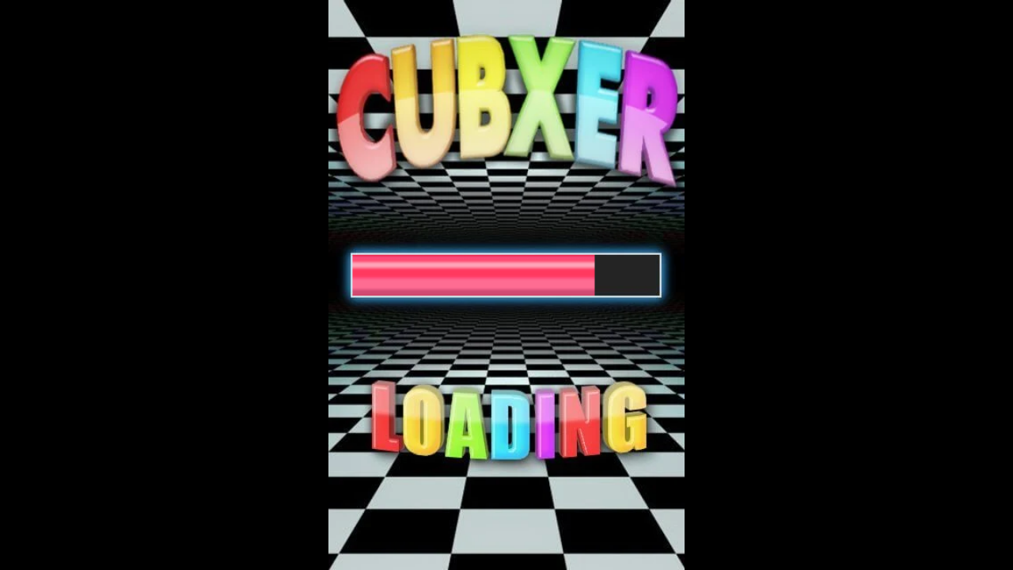

--- FILE ---
content_type: text/html
request_url: https://f.kbhgames.com/2018/08/cubxer/
body_size: 259
content:
<!DOCTYPE html>
<html lang="en">
<head>
<meta http-equiv="Content-Type" content="text/html; charset=UTF-8">
<meta name="viewport" content="width=device-width, initial-scale=1.0" />
<title>CUBXER</title>
<link rel="canonical" href="https://kbhgames.com/game/cubxer"/>

<style>
			body {
				margin: 0 auto;
				background-color: #000000;
			}
			#game {
				margin: 0 auto;
				background-color: #000000;
				display: block;
				position:absolute;
				top:0;
				right:0;
				bottom:0;
				left:0;
			}
			#orientation {
				margin: 0 auto;
				position: fixed;
				top: 0;
				left: 0;
				width: 100%;
				height: 100%;
				background-image: url(cubxer/window/orientation.png); 
				background-repeat: no-repeat;
				background-position: center;
				background-color: #000000;
				z-index: 1000;
				display: none;
			}
		</style>
</head>
<body>
<div id="game"></div>
<div id="orientation"></div>
<script src="cubxer/lib/phaser.min.js"></script>
<script src="cubxer/js/preloader.js"></script>
<script src="cubxer/js/mobileState.js"></script>
<script src="cubxer/js/menuState.js"></script>
<script src="cubxer/js/playState.js"></script>
<script src="cubxer/js/start.js"></script>
</body>
</html>


--- FILE ---
content_type: application/javascript
request_url: https://f.kbhgames.com/2018/08/cubxer/cubxer/js/menuState.js
body_size: 883
content:
var menuState={create:function(){checkerBackground=game.add.sprite(0,51,"checkerBackground");checkerBackground.animations.add("animate",[0,1,2,3,4,5,6,7,8,9],33,true);checkerBackground.play("animate");menuGUI=game.add.sprite(0,0,"menuGUI");title=game.add.sprite(centerX,130,"title");title.anchor.set(0.5);game.add.tween(title.scale).to({x:1.04,y:0.9},1200,Phaser.Easing.Sinusoidal.InOut).yoyo(true).start().repeat(-1);playGameButton=game.add.button(centerX,230,"playGameButton",playGameFunction,this,1,0,2,1);playGameButton.anchor.setTo(0.5,0.5);playGameButton.events.onInputOver.add(function(){if(!soundsAreMuted&&!isMobile){buttonOver.play();}});playGameButton.events.onInputDown.add(function(){if(!soundsAreMuted){buttonSelect.play();}});function playGameFunction(){if(playLevel==0||playLevel==1){game.state.start("playState");}else{game.add.tween(playGameDialog.scale).to({x:1,y:1},500,Phaser.Easing.Elastic.Out,true);disableButtons();}}
howToPlayButton=game.add.button(centerX,290,"howToPlayButton",howToPlayFunction,this,1,0,2,0);howToPlayButton.anchor.setTo(0.5,0.5);howToPlayButton.events.onInputOver.add(function(){if(!soundsAreMuted&&!isMobile){buttonOver.play();}});howToPlayButton.events.onInputDown.add(function(){if(!soundsAreMuted){buttonSelect.play();}});function howToPlayFunction(){game.add.tween(howToPlayDialog.scale).to({x:1,y:1},500,Phaser.Easing.Elastic.Out,true);disableButtons();}
soundButton=game.add.button(centerX,350,"soundButton",null,this);soundButton.anchor.setTo(0.5,0.5);function setSoundButtonFrames(){if(game.device.desktop&&soundsAreMuted)soundButton.setFrames(1,0,2,1);if(game.device.desktop&&!soundsAreMuted)soundButton.setFrames(4,3,5,4);if(!game.device.desktop&&soundsAreMuted)soundButton.setFrames(1,0,2,0);if(!game.device.desktop&&!soundsAreMuted)soundButton.setFrames(4,3,5,3);}
soundButton.events.onInputOver.add(function(){if(!soundsAreMuted&&!isMobile){buttonOver.play();}});soundButton.events.onInputDown.add(function(){buttonSelect.play();soundsAreMuted=!soundsAreMuted;setSoundButtonFrames();});setSoundButtonFrames();musicButton=game.add.button(centerX,410,"musicButton",null,this);musicButton.anchor.setTo(0.5,0.5);function setMusicButtonFrames(){if(game.device.desktop&&musicIsMuted)musicButton.setFrames(1,0,2,1);if(game.device.desktop&&!musicIsMuted)musicButton.setFrames(4,3,5,4);if(!game.device.desktop&&musicIsMuted)musicButton.setFrames(1,0,2,0);if(!game.device.desktop&&!musicIsMuted)musicButton.setFrames(4,3,5,3);}
musicButton.events.onInputOver.add(function(){if(!soundsAreMuted&&!isMobile){buttonOver.play();}});musicButton.events.onInputDown.add(function(){if(!soundsAreMuted){buttonSelect.play();}
musicIsMuted=!musicIsMuted;if(musicIsMuted){gameMusic.volume=0.0;}else{gameMusic.volume=0.8;}
setMusicButtonFrames();});setMusicButtonFrames();creditsButton=game.add.button(centerX,470,"creditsButton",creditsFunction,this,1,0,2,0);creditsButton.anchor.setTo(0.5,0.5);creditsButton.events.onInputOver.add(function(){if(!soundsAreMuted&&!isMobile){buttonOver.play();}});creditsButton.events.onInputDown.add(function(){if(!soundsAreMuted){buttonSelect.play();}});function creditsFunction(){game.add.tween(creditsDialog.scale).to({x:1,y:1},500,Phaser.Easing.Elastic.Out,true);disableButtons();}
moreGamesButton=game.add.button(centerX,530,"moreGamesButton",moreGamesFunction,this,1,0,2,0);moreGamesButton.anchor.setTo(0.5,0.5);moreGamesButton.events.onInputOver.add(function(){if(!soundsAreMuted&&!isMobile){buttonOver.play();}});moreGamesButton.events.onInputDown.add(function(){if(!soundsAreMuted){buttonSelect.play();}});function moreGamesFunction(){window.open("http://pixiedustcatbox.likesyou.org/?i=1");}
function disableButtons(){playGameButton.inputEnabled=false;howToPlayButton.inputEnabled=false;soundButton.inputEnabled=false;musicButton.inputEnabled=false;creditsButton.inputEnabled=false;moreGamesButton.inputEnabled=false;}
function enableButtons(){playGameButton.inputEnabled=true;howToPlayButton.inputEnabled=true;soundButton.inputEnabled=true;musicButton.inputEnabled=true;creditsButton.inputEnabled=true;moreGamesButton.inputEnabled=true;}
playGameDialog=game.add.sprite(centerX,centerY-10,"playGameDialog");playGameDialog.anchor.set(0.5);continueGameButton=game.add.button(0,-9,"continueGameButton",continueGameFunction,this,1,0,2,1);continueGameButton.anchor.setTo(0.5,0.5);continueGameButton.events.onInputOver.add(function(){if(!soundsAreMuted&&!isMobile){buttonOver.play();}});continueGameButton.events.onInputDown.add(function(){if(!soundsAreMuted){buttonSelect.play();}});function continueGameFunction(){game.state.start("playState");}
playGameDialog.addChild(continueGameButton);newGameButton=game.add.button(0,57,"newGameButton",newGameFunction,this,1,0,2,1);newGameButton.anchor.setTo(0.5,0.5);newGameButton.events.onInputOver.add(function(){if(!soundsAreMuted&&!isMobile){buttonOver.play();}});newGameButton.events.onInputDown.add(function(){if(!soundsAreMuted){buttonSelect.play();}});function newGameFunction(){playLevel=0;score=0;game.state.start("playState");}
playGameDialog.addChild(newGameButton);playGameDialog.scale.set(0);howToPlayDialog=game.add.sprite(centerX,centerY,"howToPlayDialog");howToPlayDialog.anchor.set(0.5);howToPlayDialog.inputEnabled=true;if(game.device.desktop){howToPlayKeys=game.add.sprite(0,38,"howToPlayKeys");howToPlayKeys.anchor.set(0.5);howToPlayDialog.addChild(howToPlayKeys);}else{howToPlaySwipe=game.add.sprite(0,38,"howToPlaySwipe");howToPlaySwipe.anchor.set(0.5);howToPlayDialog.addChild(howToPlaySwipe);}
closeButton1=game.add.button(0,117,"closeButton",closeFunction1,this,1,0,2,1);closeButton1.anchor.setTo(0.5,0.5);closeButton1.events.onInputOver.add(function(){if(!soundsAreMuted&&!isMobile){buttonOver.play();}});closeButton1.events.onInputDown.add(function(){if(!soundsAreMuted){buttonSelect.play();}});function closeFunction1(){game.add.tween(howToPlayDialog.scale).to({x:0,y:0},100,Phaser.Easing.Linear.None,true);enableButtons();}
howToPlayDialog.addChild(closeButton1);howToPlayDialog.scale.set(0);creditsDialog=game.add.sprite(centerX,centerY,"creditsDialog");creditsDialog.anchor.set(0.5);creditsDialog.inputEnabled=true;closeButton=game.add.button(0,85,"closeButton",closeFunction,this,1,0,2,1);closeButton.anchor.setTo(0.5,0.5);closeButton.events.onInputOver.add(function(){if(!soundsAreMuted&&!isMobile){buttonOver.play();}});closeButton.events.onInputDown.add(function(){if(!soundsAreMuted){buttonSelect.play();}});function closeFunction(){game.add.tween(creditsDialog.scale).to({x:0,y:0},100,Phaser.Easing.Linear.None,true);enableButtons();}
creditsDialog.addChild(closeButton);creditsDialog.scale.set(0);},update:function(){}}

--- FILE ---
content_type: application/javascript
request_url: https://f.kbhgames.com/2018/08/cubxer/cubxer/js/mobileState.js
body_size: 91
content:
var mobileState={create:function(){game.input.onDown.addOnce(function(){try{game.sound.context.resume();}catch(error){console.log("ERROR");}});preloaderBG=game.add.sprite(0,0,"preloaderBG");loadingBar=game.add.sprite(27,286,"loadingBar");mobileSoundDialog=game.add.sprite(centerX,centerY,"mobileSoundDialog");mobileSoundDialog.anchor.set(0.5);mobileYesButton=game.add.button(-56,36,"mobileYesButton",mobileYesFunction,this,1,0,2,1);mobileYesButton.anchor.setTo(0.5,0.5);mobileYesButton.events.onInputDown.add(function(){buttonSelect.play();});function mobileYesFunction(){soundsAreMuted=false;musicIsMuted=false;game.time.events.add(Phaser.Timer.SECOND*0.5,function(){gameMusic.volume=0.8;game.state.start("menuState");});}
mobileSoundDialog.addChild(mobileYesButton);mobileNoButton=game.add.button(56,36,"mobileNoButton",mobileNoFunction,this,1,0,2,1);mobileNoButton.anchor.setTo(0.5,0.5);function mobileNoFunction(){soundsAreMuted=true;musicIsMuted=true;gameMusic.volume=0.0;game.time.events.add(Phaser.Timer.SECOND*0.5,function(){game.state.start("menuState");});}
mobileSoundDialog.addChild(mobileNoButton);mobileSoundDialog.scale.set(0);game.add.tween(mobileSoundDialog.scale).to({x:1,y:1},500,Phaser.Easing.Elastic.Out,true);}}

--- FILE ---
content_type: application/javascript
request_url: https://f.kbhgames.com/2018/08/cubxer/cubxer/lib/phaser.min.js
body_size: 195348
content:
/* Phaser v2.10.4 - http://phaser.io - @photonstorm - (c) 2016 Photon Storm Ltd. */

!function(t){if("object"==typeof exports)module.exports=t();else{var e;"undefined"!=typeof window?e=window:"undefined"!=typeof global?e=global:"undefined"!=typeof self&&(e=self),e.p2=t()}}(function(){return function t(e,i,s){function n(o,a){if(!i[o]){if(!e[o]){var h="function"==typeof require&&require;if(!a&&h)return h(o,!0);if(r)return r(o,!0);throw new Error("Cannot find module '"+o+"'")}var l=i[o]={exports:{}};e[o][0].call(l.exports,function(t){var i=e[o][1][t];return n(i||t)},l,l.exports,t,e,i,s)}return i[o].exports}for(var r="function"==typeof require&&require,o=0;o<s.length;o++)n(s[o]);return n}({1:[function(t,e,i){function s(){}var n=t("./Scalar");e.exports=s,s.lineInt=function(t,e,i){i=i||0;var s,r,o,a,h,l,c,u=[0,0];return s=t[1][1]-t[0][1],r=t[0][0]-t[1][0],o=s*t[0][0]+r*t[0][1],a=e[1][1]-e[0][1],h=e[0][0]-e[1][0],l=a*e[0][0]+h*e[0][1],c=s*h-a*r,n.eq(c,0,i)||(u[0]=(h*o-r*l)/c,u[1]=(s*l-a*o)/c),u},s.segmentsIntersect=function(t,e,i,s){var n=e[0]-t[0],r=e[1]-t[1],o=s[0]-i[0],a=s[1]-i[1];if(o*r-a*n==0)return!1;var h=(n*(i[1]-t[1])+r*(t[0]-i[0]))/(o*r-a*n),l=(o*(t[1]-i[1])+a*(i[0]-t[0]))/(a*n-o*r);return h>=0&&h<=1&&l>=0&&l<=1}},{"./Scalar":4}],2:[function(t,e,i){function s(){}e.exports=s,s.area=function(t,e,i){return(e[0]-t[0])*(i[1]-t[1])-(i[0]-t[0])*(e[1]-t[1])},s.left=function(t,e,i){return s.area(t,e,i)>0},s.leftOn=function(t,e,i){return s.area(t,e,i)>=0},s.right=function(t,e,i){return s.area(t,e,i)<0},s.rightOn=function(t,e,i){return s.area(t,e,i)<=0};var n=[],r=[];s.collinear=function(t,e,i,o){if(o){var a=n,h=r;a[0]=e[0]-t[0],a[1]=e[1]-t[1],h[0]=i[0]-e[0],h[1]=i[1]-e[1];var l=a[0]*h[0]+a[1]*h[1],c=Math.sqrt(a[0]*a[0]+a[1]*a[1]),u=Math.sqrt(h[0]*h[0]+h[1]*h[1]);return Math.acos(l/(c*u))<o}return 0==s.area(t,e,i)},s.sqdist=function(t,e){var i=e[0]-t[0],s=e[1]-t[1];return i*i+s*s}},{}],3:[function(t,e,i){function s(){this.vertices=[]}function n(t,e,i,s,n){n=n||0;var r=e[1]-t[1],o=t[0]-e[0],h=r*t[0]+o*t[1],l=s[1]-i[1],c=i[0]-s[0],u=l*i[0]+c*i[1],d=r*c-l*o;return a.eq(d,0,n)?[0,0]:[(c*h-o*u)/d,(r*u-l*h)/d]}var r=t("./Line"),o=t("./Point"),a=t("./Scalar");e.exports=s,s.prototype.at=function(t){var e=this.vertices,i=e.length;return e[t<0?t%i+i:t%i]},s.prototype.first=function(){return this.vertices[0]},s.prototype.last=function(){return this.vertices[this.vertices.length-1]},s.prototype.clear=function(){this.vertices.length=0},s.prototype.append=function(t,e,i){if(void 0===e)throw new Error("From is not given!");if(void 0===i)throw new Error("To is not given!");if(i-1<e)throw new Error("lol1");if(i>t.vertices.length)throw new Error("lol2");if(e<0)throw new Error("lol3");for(var s=e;s<i;s++)this.vertices.push(t.vertices[s])},s.prototype.makeCCW=function(){for(var t=0,e=this.vertices,i=1;i<this.vertices.length;++i)(e[i][1]<e[t][1]||e[i][1]==e[t][1]&&e[i][0]>e[t][0])&&(t=i);o.left(this.at(t-1),this.at(t),this.at(t+1))||this.reverse()},s.prototype.reverse=function(){for(var t=[],e=0,i=this.vertices.length;e!==i;e++)t.push(this.vertices.pop());this.vertices=t},s.prototype.isReflex=function(t){return o.right(this.at(t-1),this.at(t),this.at(t+1))};var h=[],l=[];s.prototype.canSee=function(t,e){var i,s,n=h,a=l;if(o.leftOn(this.at(t+1),this.at(t),this.at(e))&&o.rightOn(this.at(t-1),this.at(t),this.at(e)))return!1;s=o.sqdist(this.at(t),this.at(e));for(var c=0;c!==this.vertices.length;++c)if((c+1)%this.vertices.length!==t&&c!==t&&o.leftOn(this.at(t),this.at(e),this.at(c+1))&&o.rightOn(this.at(t),this.at(e),this.at(c))&&(n[0]=this.at(t),n[1]=this.at(e),a[0]=this.at(c),a[1]=this.at(c+1),i=r.lineInt(n,a),o.sqdist(this.at(t),i)<s))return!1;return!0},s.prototype.copy=function(t,e,i){var n=i||new s;if(n.clear(),t<e)for(r=t;r<=e;r++)n.vertices.push(this.vertices[r]);else{for(r=0;r<=e;r++)n.vertices.push(this.vertices[r]);for(var r=t;r<this.vertices.length;r++)n.vertices.push(this.vertices[r])}return n},s.prototype.getCutEdges=function(){for(var t=[],e=[],i=[],n=new s,r=Number.MAX_VALUE,o=0;o<this.vertices.length;++o)if(this.isReflex(o))for(var a=0;a<this.vertices.length;++a)if(this.canSee(o,a)){e=this.copy(o,a,n).getCutEdges(),i=this.copy(a,o,n).getCutEdges();for(var h=0;h<i.length;h++)e.push(i[h]);e.length<r&&(t=e,r=e.length,t.push([this.at(o),this.at(a)]))}return t},s.prototype.decomp=function(){var t=this.getCutEdges();return t.length>0?this.slice(t):[this]},s.prototype.slice=function(t){if(0==t.length)return[this];if(t instanceof Array&&t.length&&t[0]instanceof Array&&2==t[0].length&&t[0][0]instanceof Array){for(var e=[this],i=0;i<t.length;i++)for(var s=t[i],n=0;n<e.length;n++){var r=e[n].slice(s);if(r){e.splice(n,1),e.push(r[0],r[1]);break}}return e}var s=t,i=this.vertices.indexOf(s[0]),n=this.vertices.indexOf(s[1]);return-1!=i&&-1!=n&&[this.copy(i,n),this.copy(n,i)]},s.prototype.isSimple=function(){for(var t=this.vertices,e=0;e<t.length-1;e++)for(var i=0;i<e-1;i++)if(r.segmentsIntersect(t[e],t[e+1],t[i],t[i+1]))return!1;for(e=1;e<t.length-2;e++)if(r.segmentsIntersect(t[0],t[t.length-1],t[e],t[e+1]))return!1;return!0},s.prototype.quickDecomp=function(t,e,i,r,a,h){a=a||100,h=h||0,r=r||25,t=void 0!==t?t:[],e=e||[],i=i||[];var l=[0,0],c=[0,0],u=[0,0],d=0,p=0,f=0,g=0,m=0,y=0,v=0,x=new s,b=new s,_=this,w=this.vertices;if(w.length<3)return t;if(++h>a)return console.warn("quickDecomp: max level ("+a+") reached."),t;for(var T=0;T<this.vertices.length;++T)if(_.isReflex(T)){e.push(_.vertices[T]),d=p=Number.MAX_VALUE;for(P=0;P<this.vertices.length;++P)o.left(_.at(T-1),_.at(T),_.at(P))&&o.rightOn(_.at(T-1),_.at(T),_.at(P-1))&&(u=n(_.at(T-1),_.at(T),_.at(P),_.at(P-1)),o.right(_.at(T+1),_.at(T),u)&&(f=o.sqdist(_.vertices[T],u))<p&&(p=f,c=u,y=P)),o.left(_.at(T+1),_.at(T),_.at(P+1))&&o.rightOn(_.at(T+1),_.at(T),_.at(P))&&(u=n(_.at(T+1),_.at(T),_.at(P),_.at(P+1)),o.left(_.at(T-1),_.at(T),u)&&(f=o.sqdist(_.vertices[T],u))<d&&(d=f,l=u,m=P));if(y==(m+1)%this.vertices.length)u[0]=(c[0]+l[0])/2,u[1]=(c[1]+l[1])/2,i.push(u),T<m?(x.append(_,T,m+1),x.vertices.push(u),b.vertices.push(u),0!=y&&b.append(_,y,_.vertices.length),b.append(_,0,T+1)):(0!=T&&x.append(_,T,_.vertices.length),x.append(_,0,m+1),x.vertices.push(u),b.vertices.push(u),b.append(_,y,T+1));else{if(y>m&&(m+=this.vertices.length),g=Number.MAX_VALUE,m<y)return t;for(var P=y;P<=m;++P)o.leftOn(_.at(T-1),_.at(T),_.at(P))&&o.rightOn(_.at(T+1),_.at(T),_.at(P))&&(f=o.sqdist(_.at(T),_.at(P)))<g&&(g=f,v=P%this.vertices.length);T<v?(x.append(_,T,v+1),0!=v&&b.append(_,v,w.length),b.append(_,0,T+1)):(0!=T&&x.append(_,T,w.length),x.append(_,0,v+1),b.append(_,v,T+1))}return x.vertices.length<b.vertices.length?(x.quickDecomp(t,e,i,r,a,h),b.quickDecomp(t,e,i,r,a,h)):(b.quickDecomp(t,e,i,r,a,h),x.quickDecomp(t,e,i,r,a,h)),t}return t.push(this),t},s.prototype.removeCollinearPoints=function(t){for(var e=0,i=this.vertices.length-1;this.vertices.length>3&&i>=0;--i)o.collinear(this.at(i-1),this.at(i),this.at(i+1),t)&&(this.vertices.splice(i%this.vertices.length,1),i--,e++);return e}},{"./Line":1,"./Point":2,"./Scalar":4}],4:[function(t,e,i){function s(){}e.exports=s,s.eq=function(t,e,i){return i=i||0,Math.abs(t-e)<i}},{}],5:[function(t,e,i){e.exports={Polygon:t("./Polygon"),Point:t("./Point")}},{"./Point":2,"./Polygon":3}],6:[function(t,e,i){e.exports={name:"p2",version:"0.7.1",description:"A JavaScript 2D physics engine.",author:"Stefan Hedman <schteppe@gmail.com> (http://steffe.se)",keywords:["p2.js","p2","physics","engine","2d"],main:"./src/p2.js",engines:{node:"*"},repository:{type:"git",url:"https://github.com/schteppe/p2.js.git"},bugs:{url:"https://github.com/schteppe/p2.js/issues"},licenses:[{type:"MIT"}],devDependencies:{grunt:"^0.4.5","grunt-contrib-jshint":"^0.11.2","grunt-contrib-nodeunit":"^0.4.1","grunt-contrib-uglify":"~0.4.0","grunt-contrib-watch":"~0.5.0","grunt-browserify":"~2.0.1","grunt-contrib-concat":"^0.4.0"},dependencies:{"poly-decomp":"0.1.1"}}},{}],7:[function(t,e,i){function s(t){this.lowerBound=n.create(),t&&t.lowerBound&&n.copy(this.lowerBound,t.lowerBound),this.upperBound=n.create(),t&&t.upperBound&&n.copy(this.upperBound,t.upperBound)}var n=t("../math/vec2");t("../utils/Utils");e.exports=s;var r=n.create();s.prototype.setFromPoints=function(t,e,i,s){var o=this.lowerBound,a=this.upperBound;"number"!=typeof i&&(i=0),0!==i?n.rotate(o,t[0],i):n.copy(o,t[0]),n.copy(a,o);for(var h=Math.cos(i),l=Math.sin(i),c=1;c<t.length;c++){var u=t[c];if(0!==i){var d=u[0],p=u[1];r[0]=h*d-l*p,r[1]=l*d+h*p,u=r}for(var f=0;f<2;f++)u[f]>a[f]&&(a[f]=u[f]),u[f]<o[f]&&(o[f]=u[f])}e&&(n.add(this.lowerBound,this.lowerBound,e),n.add(this.upperBound,this.upperBound,e)),s&&(this.lowerBound[0]-=s,this.lowerBound[1]-=s,this.upperBound[0]+=s,this.upperBound[1]+=s)},s.prototype.copy=function(t){n.copy(this.lowerBound,t.lowerBound),n.copy(this.upperBound,t.upperBound)},s.prototype.extend=function(t){for(var e=2;e--;){var i=t.lowerBound[e];this.lowerBound[e]>i&&(this.lowerBound[e]=i);var s=t.upperBound[e];this.upperBound[e]<s&&(this.upperBound[e]=s)}},s.prototype.overlaps=function(t){var e=this.lowerBound,i=this.upperBound,s=t.lowerBound,n=t.upperBound;return(s[0]<=i[0]&&i[0]<=n[0]||e[0]<=n[0]&&n[0]<=i[0])&&(s[1]<=i[1]&&i[1]<=n[1]||e[1]<=n[1]&&n[1]<=i[1])},s.prototype.containsPoint=function(t){var e=this.lowerBound,i=this.upperBound;return e[0]<=t[0]&&t[0]<=i[0]&&e[1]<=t[1]&&t[1]<=i[1]},s.prototype.overlapsRay=function(t){var e=1/t.direction[0],i=1/t.direction[1],s=(this.lowerBound[0]-t.from[0])*e,n=(this.upperBound[0]-t.from[0])*e,r=(this.lowerBound[1]-t.from[1])*i,o=(this.upperBound[1]-t.from[1])*i,a=Math.max(Math.max(Math.min(s,n),Math.min(r,o))),h=Math.min(Math.min(Math.max(s,n),Math.max(r,o)));return h<0?-1:a>h?-1:a}},{"../math/vec2":30,"../utils/Utils":57}],8:[function(t,e,i){function s(t){this.type=t,this.result=[],this.world=null,this.boundingVolumeType=s.AABB}var n=t("../math/vec2"),r=t("../objects/Body");e.exports=s,s.AABB=1,s.BOUNDING_CIRCLE=2,s.prototype.setWorld=function(t){this.world=t},s.prototype.getCollisionPairs=function(t){};var o=n.create();s.boundingRadiusCheck=function(t,e){n.sub(o,t.position,e.position);var i=n.squaredLength(o),s=t.boundingRadius+e.boundingRadius;return i<=s*s},s.aabbCheck=function(t,e){return t.getAABB().overlaps(e.getAABB())},s.prototype.boundingVolumeCheck=function(t,e){var i;switch(this.boundingVolumeType){case s.BOUNDING_CIRCLE:i=s.boundingRadiusCheck(t,e);break;case s.AABB:i=s.aabbCheck(t,e);break;default:throw new Error("Bounding volume type not recognized: "+this.boundingVolumeType)}return i},s.canCollide=function(t,e){var i=r.KINEMATIC,s=r.STATIC;return(t.type!==s||e.type!==s)&&(!(t.type===i&&e.type===s||t.type===s&&e.type===i)&&((t.type!==i||e.type!==i)&&((t.sleepState!==r.SLEEPING||e.sleepState!==r.SLEEPING)&&!(t.sleepState===r.SLEEPING&&e.type===s||e.sleepState===r.SLEEPING&&t.type===s))))},s.NAIVE=1,s.SAP=2},{"../math/vec2":30,"../objects/Body":31}],9:[function(t,e,i){function s(){n.call(this,n.NAIVE)}t("../shapes/Circle"),t("../shapes/Plane"),t("../shapes/Shape"),t("../shapes/Particle");var n=t("../collision/Broadphase");t("../math/vec2");e.exports=s,(s.prototype=new n).constructor=s,s.prototype.getCollisionPairs=function(t){var e=t.bodies,i=this.result;i.length=0;for(var s=0,r=e.length;s!==r;s++)for(var o=e[s],a=0;a<s;a++){var h=e[a];n.canCollide(o,h)&&this.boundingVolumeCheck(o,h)&&i.push(o,h)}return i},s.prototype.aabbQuery=function(t,e,i){i=i||[];for(var s=t.bodies,n=0;n<s.length;n++){var r=s[n];r.aabbNeedsUpdate&&r.updateAABB(),r.aabb.overlaps(e)&&i.push(r)}return i}},{"../collision/Broadphase":8,"../math/vec2":30,"../shapes/Circle":39,"../shapes/Particle":43,"../shapes/Plane":44,"../shapes/Shape":45}],10:[function(t,e,i){function s(){this.contactEquations=[],this.frictionEquations=[],this.enableFriction=!0,this.enabledEquations=!0,this.slipForce=10,this.frictionCoefficient=.3,this.surfaceVelocity=0,this.contactEquationPool=new c({size:32}),this.frictionEquationPool=new u({size:64}),this.restitution=0,this.stiffness=p.DEFAULT_STIFFNESS,this.relaxation=p.DEFAULT_RELAXATION,this.frictionStiffness=p.DEFAULT_STIFFNESS,this.frictionRelaxation=p.DEFAULT_RELAXATION,this.enableFrictionReduction=!0,this.collidingBodiesLastStep=new d,this.contactSkinSize=.01}function n(t,e){o.set(t.vertices[0],.5*-e.length,-e.radius),o.set(t.vertices[1],.5*e.length,-e.radius),o.set(t.vertices[2],.5*e.length,e.radius),o.set(t.vertices[3],.5*-e.length,e.radius)}function r(t,e,i,s){for(var n=q,r=H,l=Y,c=z,u=t,d=e.vertices,p=null,f=0;f!==d.length+1;f++){var g=d[f%d.length],m=d[(f+1)%d.length];o.rotate(n,g,s),o.rotate(r,m,s),h(n,n,i),h(r,r,i),a(l,n,u),a(c,r,u);var y=o.crossLength(l,c);if(null===p&&(p=y),y*p<=0)return!1;p=y}return!0}var o=t("../math/vec2"),a=o.sub,h=o.add,l=o.dot,c=(t("../utils/Utils"),t("../utils/ContactEquationPool")),u=t("../utils/FrictionEquationPool"),d=t("../utils/TupleDictionary"),p=t("../equations/Equation"),f=(t("../equations/ContactEquation"),t("../equations/FrictionEquation"),t("../shapes/Circle")),g=t("../shapes/Convex"),m=t("../shapes/Shape"),y=(t("../objects/Body"),t("../shapes/Box"));e.exports=s;var v=o.fromValues(0,1),x=o.fromValues(0,0),b=o.fromValues(0,0),_=o.fromValues(0,0),w=o.fromValues(0,0),T=o.fromValues(0,0),P=o.fromValues(0,0),C=o.fromValues(0,0),S=o.fromValues(0,0),A=o.fromValues(0,0),E=o.fromValues(0,0),M=o.fromValues(0,0),R=o.fromValues(0,0),L=o.fromValues(0,0),B=o.fromValues(0,0),I=o.fromValues(0,0),O=o.fromValues(0,0),k=o.fromValues(0,0),F=o.fromValues(0,0),D=[],U=o.create(),G=o.create();s.prototype.bodiesOverlap=function(t,e){for(var i=U,s=G,n=0,r=t.shapes.length;n!==r;n++){var o=t.shapes[n];t.toWorldFrame(i,o.position);for(var a=0,h=e.shapes.length;a!==h;a++){var l=e.shapes[a];if(e.toWorldFrame(s,l.position),this[o.type|l.type](t,o,i,o.angle+t.angle,e,l,s,l.angle+e.angle,!0))return!0}}return!1},s.prototype.collidedLastStep=function(t,e){var i=0|t.id,s=0|e.id;return!!this.collidingBodiesLastStep.get(i,s)},s.prototype.reset=function(){this.collidingBodiesLastStep.reset();for(var t=this.contactEquations,e=t.length;e--;){var i=t[e],s=i.bodyA.id,n=i.bodyB.id;this.collidingBodiesLastStep.set(s,n,!0)}for(var r=this.contactEquations,o=this.frictionEquations,a=0;a<r.length;a++)this.contactEquationPool.release(r[a]);for(a=0;a<o.length;a++)this.frictionEquationPool.release(o[a]);this.contactEquations.length=this.frictionEquations.length=0},s.prototype.createContactEquation=function(t,e,i,s){var n=this.contactEquationPool.get();return n.bodyA=t,n.bodyB=e,n.shapeA=i,n.shapeB=s,n.restitution=this.restitution,n.firstImpact=!this.collidedLastStep(t,e),n.stiffness=this.stiffness,n.relaxation=this.relaxation,n.needsUpdate=!0,n.enabled=this.enabledEquations,n.offset=this.contactSkinSize,n},s.prototype.createFrictionEquation=function(t,e,i,s){var n=this.frictionEquationPool.get();return n.bodyA=t,n.bodyB=e,n.shapeA=i,n.shapeB=s,n.setSlipForce(this.slipForce),n.frictionCoefficient=this.frictionCoefficient,n.relativeVelocity=this.surfaceVelocity,n.enabled=this.enabledEquations,n.needsUpdate=!0,n.stiffness=this.frictionStiffness,n.relaxation=this.frictionRelaxation,n.contactEquations.length=0,n},s.prototype.createFrictionFromContact=function(t){var e=this.createFrictionEquation(t.bodyA,t.bodyB,t.shapeA,t.shapeB);return o.copy(e.contactPointA,t.contactPointA),o.copy(e.contactPointB,t.contactPointB),o.rotate90cw(e.t,t.normalA),e.contactEquations.push(t),e},s.prototype.createFrictionFromAverage=function(t){var e=this.contactEquations[this.contactEquations.length-1],i=this.createFrictionEquation(e.bodyA,e.bodyB,e.shapeA,e.shapeB),s=e.bodyA;e.bodyB;o.set(i.contactPointA,0,0),o.set(i.contactPointB,0,0),o.set(i.t,0,0);for(var n=0;n!==t;n++)(e=this.contactEquations[this.contactEquations.length-1-n]).bodyA===s?(o.add(i.t,i.t,e.normalA),o.add(i.contactPointA,i.contactPointA,e.contactPointA),o.add(i.contactPointB,i.contactPointB,e.contactPointB)):(o.sub(i.t,i.t,e.normalA),o.add(i.contactPointA,i.contactPointA,e.contactPointB),o.add(i.contactPointB,i.contactPointB,e.contactPointA)),i.contactEquations.push(e);var r=1/t;return o.scale(i.contactPointA,i.contactPointA,r),o.scale(i.contactPointB,i.contactPointB,r),o.normalize(i.t,i.t),o.rotate90cw(i.t,i.t),i},s.prototype[m.LINE|m.CONVEX]=s.prototype.convexLine=function(t,e,i,s,n,r,o,a,h){return!h&&0},s.prototype[m.LINE|m.BOX]=s.prototype.lineBox=function(t,e,i,s,n,r,o,a,h){return!h&&0};var N=new y({width:1,height:1}),X=o.create();s.prototype[m.CAPSULE|m.CONVEX]=s.prototype[m.CAPSULE|m.BOX]=s.prototype.convexCapsule=function(t,e,i,s,r,a,h,l,c){var u=X;o.set(u,a.length/2,0),o.rotate(u,u,l),o.add(u,u,h);var d=this.circleConvex(r,a,u,l,t,e,i,s,c,a.radius);o.set(u,-a.length/2,0),o.rotate(u,u,l),o.add(u,u,h);var p=this.circleConvex(r,a,u,l,t,e,i,s,c,a.radius);if(c&&(d||p))return!0;var f=N;return n(f,a),this.convexConvex(t,e,i,s,r,f,h,l,c)+d+p},s.prototype[m.CAPSULE|m.LINE]=s.prototype.lineCapsule=function(t,e,i,s,n,r,o,a,h){return!h&&0};var W=o.create(),j=o.create(),V=new y({width:1,height:1});s.prototype[m.CAPSULE|m.CAPSULE]=s.prototype.capsuleCapsule=function(t,e,i,s,r,a,h,l,c){for(var u=W,d=j,p=0,f=0;f<2;f++){o.set(u,(0===f?-1:1)*e.length/2,0),o.rotate(u,u,s),o.add(u,u,i);for(var g=0;g<2;g++){o.set(d,(0===g?-1:1)*a.length/2,0),o.rotate(d,d,l),o.add(d,d,h),this.enableFrictionReduction&&(x=this.enableFriction,this.enableFriction=!1);var m=this.circleCircle(t,e,u,s,r,a,d,l,c,e.radius,a.radius);if(this.enableFrictionReduction&&(this.enableFriction=x),c&&m)return!0;p+=m}}this.enableFrictionReduction&&(x=this.enableFriction,this.enableFriction=!1);var y=V;n(y,e);var v=this.convexCapsule(t,y,i,s,r,a,h,l,c);if(this.enableFrictionReduction&&(this.enableFriction=x),c&&v)return!0;if(p+=v,this.enableFrictionReduction){var x=this.enableFriction;this.enableFriction=!1}n(y,a);var b=this.convexCapsule(r,y,h,l,t,e,i,s,c);return this.enableFrictionReduction&&(this.enableFriction=x),!(!c||!b)||(p+=b,this.enableFrictionReduction&&p&&this.enableFriction&&this.frictionEquations.push(this.createFrictionFromAverage(p)),p)},s.prototype[m.LINE|m.LINE]=s.prototype.lineLine=function(t,e,i,s,n,r,o,a,h){return!h&&0},s.prototype[m.PLANE|m.LINE]=s.prototype.planeLine=function(t,e,i,s,n,r,c,u,d){var p=x,f=b,g=_,m=w,y=T,E=P,M=C,R=S,L=A,B=D,I=0;o.set(p,-r.length/2,0),o.set(f,r.length/2,0),o.rotate(g,p,u),o.rotate(m,f,u),h(g,g,c),h(m,m,c),o.copy(p,g),o.copy(f,m),a(y,f,p),o.normalize(E,y),o.rotate90cw(L,E),o.rotate(R,v,s),B[0]=p,B[1]=f;for(var O=0;O<B.length;O++){var k=B[O];a(M,k,i);var F=l(M,R);if(F<0){if(d)return!0;var U=this.createContactEquation(t,n,e,r);I++,o.copy(U.normalA,R),o.normalize(U.normalA,U.normalA),o.scale(M,R,F),a(U.contactPointA,k,M),a(U.contactPointA,U.contactPointA,t.position),a(U.contactPointB,k,c),h(U.contactPointB,U.contactPointB,c),a(U.contactPointB,U.contactPointB,n.position),this.contactEquations.push(U),this.enableFrictionReduction||this.enableFriction&&this.frictionEquations.push(this.createFrictionFromContact(U))}}return!d&&(this.enableFrictionReduction||I&&this.enableFriction&&this.frictionEquations.push(this.createFrictionFromAverage(I)),I)},s.prototype[m.PARTICLE|m.CAPSULE]=s.prototype.particleCapsule=function(t,e,i,s,n,r,o,a,h){return this.circleLine(t,e,i,s,n,r,o,a,h,r.radius,0)},s.prototype[m.CIRCLE|m.LINE]=s.prototype.circleLine=function(t,e,i,s,n,r,c,u,d,p,f){var p=p||0,f=void 0!==f?f:e.radius,g=x,m=b,y=_,v=w,I=T,O=P,k=C,F=S,U=A,G=E,N=M,X=R,W=L,j=B,V=D;o.set(F,-r.length/2,0),o.set(U,r.length/2,0),o.rotate(G,F,u),o.rotate(N,U,u),h(G,G,c),h(N,N,c),o.copy(F,G),o.copy(U,N),a(O,U,F),o.normalize(k,O),o.rotate90cw(I,k),a(X,i,F);var q=l(X,I);a(v,F,c),a(W,i,c);var H=f+p;if(Math.abs(q)<H){o.scale(g,I,q),a(y,i,g),o.scale(m,I,l(I,W)),o.normalize(m,m),o.scale(m,m,p),h(y,y,m);var Y=l(k,y),z=l(k,F),K=l(k,U);if(Y>z&&Y<K){if(d)return!0;Z=this.createContactEquation(t,n,e,r);return o.scale(Z.normalA,g,-1),o.normalize(Z.normalA,Z.normalA),o.scale(Z.contactPointA,Z.normalA,f),h(Z.contactPointA,Z.contactPointA,i),a(Z.contactPointA,Z.contactPointA,t.position),a(Z.contactPointB,y,c),h(Z.contactPointB,Z.contactPointB,c),a(Z.contactPointB,Z.contactPointB,n.position),this.contactEquations.push(Z),this.enableFriction&&this.frictionEquations.push(this.createFrictionFromContact(Z)),1}}V[0]=F,V[1]=U;for(var J=0;J<V.length;J++){var Q=V[J];if(a(X,Q,i),o.squaredLength(X)<Math.pow(H,2)){if(d)return!0;var Z=this.createContactEquation(t,n,e,r);return o.copy(Z.normalA,X),o.normalize(Z.normalA,Z.normalA),o.scale(Z.contactPointA,Z.normalA,f),h(Z.contactPointA,Z.contactPointA,i),a(Z.contactPointA,Z.contactPointA,t.position),a(Z.contactPointB,Q,c),o.scale(j,Z.normalA,-p),h(Z.contactPointB,Z.contactPointB,j),h(Z.contactPointB,Z.contactPointB,c),a(Z.contactPointB,Z.contactPointB,n.position),this.contactEquations.push(Z),this.enableFriction&&this.frictionEquations.push(this.createFrictionFromContact(Z)),1}}return 0},s.prototype[m.CIRCLE|m.CAPSULE]=s.prototype.circleCapsule=function(t,e,i,s,n,r,o,a,h){return this.circleLine(t,e,i,s,n,r,o,a,h,r.radius)},s.prototype[m.CIRCLE|m.CONVEX]=s.prototype[m.CIRCLE|m.BOX]=s.prototype.circleConvex=function(t,e,i,s,n,l,c,u,d,p){for(var p="number"==typeof p?p:e.radius,f=x,g=b,m=_,y=w,v=T,P=E,C=M,S=L,A=B,R=I,k=O,F=!1,D=Number.MAX_VALUE,U=l.vertices,G=0;G!==U.length+1;G++){var N=U[G%U.length],X=U[(G+1)%U.length];if(o.rotate(f,N,u),o.rotate(g,X,u),h(f,f,c),h(g,g,c),a(m,g,f),o.normalize(y,m),o.rotate90cw(v,y),o.scale(A,v,-e.radius),h(A,A,i),r(A,l,c,u)){o.sub(R,f,A);var W=Math.abs(o.dot(R,v));W<D&&(o.copy(k,A),D=W,o.scale(S,v,W),o.add(S,S,A),F=!0)}}if(F){if(d)return!0;V=this.createContactEquation(t,n,e,l);return o.sub(V.normalA,k,i),o.normalize(V.normalA,V.normalA),o.scale(V.contactPointA,V.normalA,p),h(V.contactPointA,V.contactPointA,i),a(V.contactPointA,V.contactPointA,t.position),a(V.contactPointB,S,c),h(V.contactPointB,V.contactPointB,c),a(V.contactPointB,V.contactPointB,n.position),this.contactEquations.push(V),this.enableFriction&&this.frictionEquations.push(this.createFrictionFromContact(V)),1}if(p>0)for(G=0;G<U.length;G++){var j=U[G];if(o.rotate(C,j,u),h(C,C,c),a(P,C,i),o.squaredLength(P)<Math.pow(p,2)){if(d)return!0;var V=this.createContactEquation(t,n,e,l);return o.copy(V.normalA,P),o.normalize(V.normalA,V.normalA),o.scale(V.contactPointA,V.normalA,p),h(V.contactPointA,V.contactPointA,i),a(V.contactPointA,V.contactPointA,t.position),a(V.contactPointB,C,c),h(V.contactPointB,V.contactPointB,c),a(V.contactPointB,V.contactPointB,n.position),this.contactEquations.push(V),this.enableFriction&&this.frictionEquations.push(this.createFrictionFromContact(V)),1}}return 0};var q=o.create(),H=o.create(),Y=o.create(),z=o.create();s.prototype[m.PARTICLE|m.CONVEX]=s.prototype[m.PARTICLE|m.BOX]=s.prototype.particleConvex=function(t,e,i,s,n,c,u,d,p){var f=x,g=b,m=_,y=w,v=T,S=P,A=C,M=E,R=L,B=k,I=F,O=Number.MAX_VALUE,D=!1,U=c.vertices;if(!r(i,c,u,d))return 0;if(p)return!0;for(var G=0;G!==U.length+1;G++){var N=U[G%U.length],X=U[(G+1)%U.length];o.rotate(f,N,d),o.rotate(g,X,d),h(f,f,u),h(g,g,u),a(m,g,f),o.normalize(y,m),o.rotate90cw(v,y),a(M,i,f);l(M,v);a(S,f,u),a(A,i,u),o.sub(B,f,i);var W=Math.abs(o.dot(B,v));W<O&&(O=W,o.scale(R,v,W),o.add(R,R,i),o.copy(I,v),D=!0)}if(D){var j=this.createContactEquation(t,n,e,c);return o.scale(j.normalA,I,-1),o.normalize(j.normalA,j.normalA),o.set(j.contactPointA,0,0),h(j.contactPointA,j.contactPointA,i),a(j.contactPointA,j.contactPointA,t.position),a(j.contactPointB,R,u),h(j.contactPointB,j.contactPointB,u),a(j.contactPointB,j.contactPointB,n.position),this.contactEquations.push(j),this.enableFriction&&this.frictionEquations.push(this.createFrictionFromContact(j)),1}return 0},s.prototype[m.CIRCLE]=s.prototype.circleCircle=function(t,e,i,s,n,r,l,c,u,d,p){var f=x,d=d||e.radius,p=p||r.radius;a(f,i,l);var g=d+p;if(o.squaredLength(f)>Math.pow(g,2))return 0;if(u)return!0;var m=this.createContactEquation(t,n,e,r);return a(m.normalA,l,i),o.normalize(m.normalA,m.normalA),o.scale(m.contactPointA,m.normalA,d),o.scale(m.contactPointB,m.normalA,-p),h(m.contactPointA,m.contactPointA,i),a(m.contactPointA,m.contactPointA,t.position),h(m.contactPointB,m.contactPointB,l),a(m.contactPointB,m.contactPointB,n.position),this.contactEquations.push(m),this.enableFriction&&this.frictionEquations.push(this.createFrictionFromContact(m)),1},s.prototype[m.PLANE|m.CONVEX]=s.prototype[m.PLANE|m.BOX]=s.prototype.planeConvex=function(t,e,i,s,n,r,c,u,d){var p=x,f=b,g=_,m=0;o.rotate(f,v,s);for(var y=0;y!==r.vertices.length;y++){var w=r.vertices[y];if(o.rotate(p,w,u),h(p,p,c),a(g,p,i),l(g,f)<=0){if(d)return!0;m++;var T=this.createContactEquation(t,n,e,r);a(g,p,i),o.copy(T.normalA,f);var P=l(g,T.normalA);o.scale(g,T.normalA,P),a(T.contactPointB,p,n.position),a(T.contactPointA,p,g),a(T.contactPointA,T.contactPointA,t.position),this.contactEquations.push(T),this.enableFrictionReduction||this.enableFriction&&this.frictionEquations.push(this.createFrictionFromContact(T))}}return this.enableFrictionReduction&&this.enableFriction&&m&&this.frictionEquations.push(this.createFrictionFromAverage(m)),m},s.prototype[m.PARTICLE|m.PLANE]=s.prototype.particlePlane=function(t,e,i,s,n,r,h,c,u){var d=x,p=b;c=c||0,a(d,i,h),o.rotate(p,v,c);var f=l(d,p);if(f>0)return 0;if(u)return!0;var g=this.createContactEquation(n,t,r,e);return o.copy(g.normalA,p),o.scale(d,g.normalA,f),a(g.contactPointA,i,d),a(g.contactPointA,g.contactPointA,n.position),a(g.contactPointB,i,t.position),this.contactEquations.push(g),this.enableFriction&&this.frictionEquations.push(this.createFrictionFromContact(g)),1},s.prototype[m.CIRCLE|m.PARTICLE]=s.prototype.circleParticle=function(t,e,i,s,n,r,l,c,u){var d=x;if(a(d,l,i),o.squaredLength(d)>Math.pow(e.radius,2))return 0;if(u)return!0;var p=this.createContactEquation(t,n,e,r);return o.copy(p.normalA,d),o.normalize(p.normalA,p.normalA),o.scale(p.contactPointA,p.normalA,e.radius),h(p.contactPointA,p.contactPointA,i),a(p.contactPointA,p.contactPointA,t.position),a(p.contactPointB,l,n.position),this.contactEquations.push(p),this.enableFriction&&this.frictionEquations.push(this.createFrictionFromContact(p)),1};var K=new f({radius:1}),J=o.create(),Q=o.create();o.create();s.prototype[m.PLANE|m.CAPSULE]=s.prototype.planeCapsule=function(t,e,i,s,n,r,a,l,c){var u=J,d=Q,p=K;o.set(u,-r.length/2,0),o.rotate(u,u,l),h(u,u,a),o.set(d,r.length/2,0),o.rotate(d,d,l),h(d,d,a),p.radius=r.radius;var f;this.enableFrictionReduction&&(f=this.enableFriction,this.enableFriction=!1);var g=this.circlePlane(n,p,u,0,t,e,i,s,c),m=this.circlePlane(n,p,d,0,t,e,i,s,c);if(this.enableFrictionReduction&&(this.enableFriction=f),c)return g||m;var y=g+m;return this.enableFrictionReduction&&y&&this.frictionEquations.push(this.createFrictionFromAverage(y)),y},s.prototype[m.CIRCLE|m.PLANE]=s.prototype.circlePlane=function(t,e,i,s,n,r,c,u,d){var p=t,f=e,g=i,m=n,y=c,w=u;w=w||0;var T=x,P=b,C=_;a(T,g,y),o.rotate(P,v,w);var S=l(P,T);if(S>f.radius)return 0;if(d)return!0;var A=this.createContactEquation(m,p,r,e);return o.copy(A.normalA,P),o.scale(A.contactPointB,A.normalA,-f.radius),h(A.contactPointB,A.contactPointB,g),a(A.contactPointB,A.contactPointB,p.position),o.scale(C,A.normalA,S),a(A.contactPointA,T,C),h(A.contactPointA,A.contactPointA,y),a(A.contactPointA,A.contactPointA,m.position),this.contactEquations.push(A),this.enableFriction&&this.frictionEquations.push(this.createFrictionFromContact(A)),1},s.prototype[m.CONVEX]=s.prototype[m.CONVEX|m.BOX]=s.prototype[m.BOX]=s.prototype.convexConvex=function(t,e,i,n,r,c,u,d,p,f){var g=x,m=b,y=_,v=w,P=T,E=C,M=S,R=A,L=0,f="number"==typeof f?f:0;if(!s.findSeparatingAxis(e,i,n,c,u,d,g))return 0;a(M,u,i),l(g,M)>0&&o.scale(g,g,-1);var B=s.getClosestEdge(e,n,g,!0),I=s.getClosestEdge(c,d,g);if(-1===B||-1===I)return 0;for(var O=0;O<2;O++){var k=B,F=I,D=e,U=c,G=i,N=u,X=n,W=d,j=t,V=r;if(0===O){var q;q=k,k=F,F=q,q=D,D=U,U=q,q=G,G=N,N=q,q=X,X=W,W=q,q=j,j=V,V=q}for(var H=F;H<F+2;H++){var Y=U.vertices[(H+U.vertices.length)%U.vertices.length];o.rotate(m,Y,W),h(m,m,N);for(var z=0,K=k-1;K<k+2;K++){var J=D.vertices[(K+D.vertices.length)%D.vertices.length],Q=D.vertices[(K+1+D.vertices.length)%D.vertices.length];o.rotate(y,J,X),o.rotate(v,Q,X),h(y,y,G),h(v,v,G),a(P,v,y),o.rotate90cw(R,P),o.normalize(R,R),a(M,m,y);$=l(R,M);(K===k&&$<=f||K!==k&&$<=0)&&z++}if(z>=3){if(p)return!0;var Z=this.createContactEquation(j,V,D,U);L++;var J=D.vertices[k%D.vertices.length],Q=D.vertices[(k+1)%D.vertices.length];o.rotate(y,J,X),o.rotate(v,Q,X),h(y,y,G),h(v,v,G),a(P,v,y),o.rotate90cw(Z.normalA,P),o.normalize(Z.normalA,Z.normalA),a(M,m,y);var $=l(Z.normalA,M);o.scale(E,Z.normalA,$),a(Z.contactPointA,m,G),a(Z.contactPointA,Z.contactPointA,E),h(Z.contactPointA,Z.contactPointA,G),a(Z.contactPointA,Z.contactPointA,j.position),a(Z.contactPointB,m,N),h(Z.contactPointB,Z.contactPointB,N),a(Z.contactPointB,Z.contactPointB,V.position),this.contactEquations.push(Z),this.enableFrictionReduction||this.enableFriction&&this.frictionEquations.push(this.createFrictionFromContact(Z))}}}return this.enableFrictionReduction&&this.enableFriction&&L&&this.frictionEquations.push(this.createFrictionFromAverage(L)),L};var Z=o.fromValues(0,0);s.projectConvexOntoAxis=function(t,e,i,s,n){var r,a,h=null,c=null,u=Z;o.rotate(u,s,-i);for(var d=0;d<t.vertices.length;d++)r=t.vertices[d],a=l(r,u),(null===h||a>h)&&(h=a),(null===c||a<c)&&(c=a);if(c>h){var p=c;c=h,h=p}var f=l(e,s);o.set(n,c+f,h+f)};var $=o.fromValues(0,0),tt=o.fromValues(0,0),et=o.fromValues(0,0),it=o.fromValues(0,0),st=o.fromValues(0,0),nt=o.fromValues(0,0);s.findSeparatingAxis=function(t,e,i,n,r,h,l){var c=null,u=!1,d=!1,p=$,f=tt,g=et,m=it,v=st,x=nt;if(t instanceof y&&n instanceof y)for(P=0;2!==P;P++){var b=t,_=i;1===P&&(b=n,_=h);for(C=0;2!==C;C++){0===C?o.set(m,0,1):1===C&&o.set(m,1,0),0!==_&&o.rotate(m,m,_),s.projectConvexOntoAxis(t,e,i,m,v),s.projectConvexOntoAxis(n,r,h,m,x);var w=v,T=x;v[0]>x[0]&&(T=v,w=x,!0),u=(S=T[0]-w[1])<=0,(null===c||S>c)&&(o.copy(l,m),c=S,d=u)}}else for(var P=0;2!==P;P++){var b=t,_=i;1===P&&(b=n,_=h);for(var C=0;C!==b.vertices.length;C++){o.rotate(f,b.vertices[C],_),o.rotate(g,b.vertices[(C+1)%b.vertices.length],_),a(p,g,f),o.rotate90cw(m,p),o.normalize(m,m),s.projectConvexOntoAxis(t,e,i,m,v),s.projectConvexOntoAxis(n,r,h,m,x);var w=v,T=x;v[0]>x[0]&&(T=v,w=x,!0);var S=T[0]-w[1];u=S<=0,(null===c||S>c)&&(o.copy(l,m),c=S,d=u)}}return d};var rt=o.fromValues(0,0),ot=o.fromValues(0,0),at=o.fromValues(0,0);s.getClosestEdge=function(t,e,i,s){var n=rt,r=ot,h=at;o.rotate(n,i,-e),s&&o.scale(n,n,-1);for(var c=-1,u=t.vertices.length,d=-1,p=0;p!==u;p++){a(r,t.vertices[(p+1)%u],t.vertices[p%u]),o.rotate90cw(h,r),o.normalize(h,h);var f=l(h,n);(-1===c||f>d)&&(c=p%u,d=f)}return c};var ht=o.create(),lt=o.create(),ct=o.create(),ut=o.create(),dt=o.create(),pt=o.create(),ft=o.create();s.prototype[m.CIRCLE|m.HEIGHTFIELD]=s.prototype.circleHeightfield=function(t,e,i,s,n,r,l,c,u,d){var p=r.heights,d=d||e.radius,f=r.elementWidth,g=lt,m=ht,y=dt,v=ft,x=pt,b=ct,_=ut,w=Math.floor((i[0]-d-l[0])/f),T=Math.ceil((i[0]+d-l[0])/f);w<0&&(w=0),T>=p.length&&(T=p.length-1);for(var P=p[w],C=p[T],S=w;S<T;S++)p[S]<C&&(C=p[S]),p[S]>P&&(P=p[S]);if(i[1]-d>P)return!u&&0;for(var A=!1,S=w;S<T;S++){o.set(b,S*f,p[S]),o.set(_,(S+1)*f,p[S+1]),o.add(b,b,l),o.add(_,_,l),o.sub(x,_,b),o.rotate(x,x,Math.PI/2),o.normalize(x,x),o.scale(m,x,-d),o.add(m,m,i),o.sub(g,m,b);var E=o.dot(g,x);if(m[0]>=b[0]&&m[0]<_[0]&&E<=0){if(u)return!0;A=!0,o.scale(g,x,-E),o.add(y,m,g),o.copy(v,x);M=this.createContactEquation(n,t,r,e);o.copy(M.normalA,v),o.scale(M.contactPointB,M.normalA,-d),h(M.contactPointB,M.contactPointB,i),a(M.contactPointB,M.contactPointB,t.position),o.copy(M.contactPointA,y),o.sub(M.contactPointA,M.contactPointA,n.position),this.contactEquations.push(M),this.enableFriction&&this.frictionEquations.push(this.createFrictionFromContact(M))}}if(A=!1,d>0)for(S=w;S<=T;S++)if(o.set(b,S*f,p[S]),o.add(b,b,l),o.sub(g,i,b),o.squaredLength(g)<Math.pow(d,2)){if(u)return!0;A=!0;var M=this.createContactEquation(n,t,r,e);o.copy(M.normalA,g),o.normalize(M.normalA,M.normalA),o.scale(M.contactPointB,M.normalA,-d),h(M.contactPointB,M.contactPointB,i),a(M.contactPointB,M.contactPointB,t.position),a(M.contactPointA,b,l),h(M.contactPointA,M.contactPointA,l),a(M.contactPointA,M.contactPointA,n.position),this.contactEquations.push(M),this.enableFriction&&this.frictionEquations.push(this.createFrictionFromContact(M))}return A?1:0};var gt=o.create(),mt=o.create(),yt=o.create(),vt=new g({vertices:[o.create(),o.create(),o.create(),o.create()]});s.prototype[m.BOX|m.HEIGHTFIELD]=s.prototype[m.CONVEX|m.HEIGHTFIELD]=s.prototype.convexHeightfield=function(t,e,i,s,n,r,a,h,l){var c=r.heights,u=r.elementWidth,d=gt,p=mt,f=yt,g=vt,m=Math.floor((t.aabb.lowerBound[0]-a[0])/u),y=Math.ceil((t.aabb.upperBound[0]-a[0])/u);m<0&&(m=0),y>=c.length&&(y=c.length-1);for(var v=c[m],x=c[y],b=m;b<y;b++)c[b]<x&&(x=c[b]),c[b]>v&&(v=c[b]);if(t.aabb.lowerBound[1]>v)return!l&&0;for(var _=0,b=m;b<y;b++){o.set(d,b*u,c[b]),o.set(p,(b+1)*u,c[b+1]),o.add(d,d,a),o.add(p,p,a);o.set(f,.5*(p[0]+d[0]),.5*(p[1]+d[1]-100)),o.sub(g.vertices[0],p,f),o.sub(g.vertices[1],d,f),o.copy(g.vertices[2],g.vertices[1]),o.copy(g.vertices[3],g.vertices[0]),g.vertices[2][1]-=100,g.vertices[3][1]-=100,_+=this.convexConvex(t,e,i,s,n,g,f,0,l)}return _}},{"../equations/ContactEquation":21,"../equations/Equation":22,"../equations/FrictionEquation":23,"../math/vec2":30,"../objects/Body":31,"../shapes/Box":37,"../shapes/Circle":39,"../shapes/Convex":40,"../shapes/Shape":45,"../utils/ContactEquationPool":48,"../utils/FrictionEquationPool":49,"../utils/TupleDictionary":56,"../utils/Utils":57}],11:[function(t,e,i){function s(t){t=t||{},this.from=t.from?r.fromValues(t.from[0],t.from[1]):r.create(),this.to=t.to?r.fromValues(t.to[0],t.to[1]):r.create(),this.checkCollisionResponse=void 0===t.checkCollisionResponse||t.checkCollisionResponse,this.skipBackfaces=!!t.skipBackfaces,this.collisionMask=void 0!==t.collisionMask?t.collisionMask:-1,this.collisionGroup=void 0!==t.collisionGroup?t.collisionGroup:-1,this.mode=void 0!==t.mode?t.mode:s.ANY,this.callback=t.callback||function(t){},this.direction=r.create(),this.length=1,this.update()}function n(t,e,i){r.sub(a,i,t);var s=r.dot(a,e);return r.scale(h,e,s),r.add(h,h,t),r.squaredDistance(i,h)}e.exports=s;var r=t("../math/vec2");t("../collision/RaycastResult"),t("../shapes/Shape"),t("../collision/AABB");s.prototype.constructor=s,s.CLOSEST=1,s.ANY=2,s.ALL=4,s.prototype.update=function(){var t=this.direction;r.sub(t,this.to,this.from),this.length=r.length(t),r.normalize(t,t)},s.prototype.intersectBodies=function(t,e){for(var i=0,s=e.length;!t.shouldStop(this)&&i<s;i++){var n=e[i],r=n.getAABB();(r.overlapsRay(this)>=0||r.containsPoint(this.from))&&this.intersectBody(t,n)}};var o=r.create();s.prototype.intersectBody=function(t,e){var i=this.checkCollisionResponse;if(!i||e.collisionResponse)for(var s=o,n=0,a=e.shapes.length;n<a;n++){var h=e.shapes[n];if((!i||h.collisionResponse)&&(0!=(this.collisionGroup&h.collisionMask)&&0!=(h.collisionGroup&this.collisionMask))){r.rotate(s,h.position,e.angle),r.add(s,s,e.position);var l=h.angle+e.angle;if(this.intersectShape(t,h,l,s,e),t.shouldStop(this))break}}},s.prototype.intersectShape=function(t,e,i,s,r){n(this.from,this.direction,s)>e.boundingRadius*e.boundingRadius||(this._currentBody=r,this._currentShape=e,e.raycast(t,this,s,i),this._currentBody=this._currentShape=null)},s.prototype.getAABB=function(t){var e=this.to,i=this.from;r.set(t.lowerBound,Math.min(e[0],i[0]),Math.min(e[1],i[1])),r.set(t.upperBound,Math.max(e[0],i[0]),Math.max(e[1],i[1]))};r.create();s.prototype.reportIntersection=function(t,e,i,n){this.from,this.to;var o=this._currentShape,a=this._currentBody;if(!(this.skipBackfaces&&r.dot(i,this.direction)>0))switch(this.mode){case s.ALL:t.set(i,o,a,e,n),this.callback(t);break;case s.CLOSEST:(e<t.fraction||!t.hasHit())&&t.set(i,o,a,e,n);break;case s.ANY:t.set(i,o,a,e,n)}};var a=r.create(),h=r.create()},{"../collision/AABB":7,"../collision/RaycastResult":12,"../math/vec2":30,"../shapes/Shape":45}],12:[function(t,e,i){function s(){this.normal=n.create(),this.shape=null,this.body=null,this.faceIndex=-1,this.fraction=-1,this.isStopped=!1}var n=t("../math/vec2"),r=t("../collision/Ray");e.exports=s,s.prototype.reset=function(){n.set(this.normal,0,0),this.shape=null,this.body=null,this.faceIndex=-1,this.fraction=-1,this.isStopped=!1},s.prototype.getHitDistance=function(t){return n.distance(t.from,t.to)*this.fraction},s.prototype.hasHit=function(){return-1!==this.fraction},s.prototype.getHitPoint=function(t,e){n.lerp(t,e.from,e.to,this.fraction)},s.prototype.stop=function(){this.isStopped=!0},s.prototype.shouldStop=function(t){return this.isStopped||-1!==this.fraction&&t.mode===r.ANY},s.prototype.set=function(t,e,i,s,r){n.copy(this.normal,t),this.shape=e,this.body=i,this.fraction=s,this.faceIndex=r}},{"../collision/Ray":11,"../math/vec2":30}],13:[function(t,e,i){function s(){r.call(this,r.SAP),this.axisList=[],this.axisIndex=0;var t=this;this._addBodyHandler=function(e){t.axisList.push(e.body)},this._removeBodyHandler=function(e){var i=t.axisList.indexOf(e.body);-1!==i&&t.axisList.splice(i,1)}}var n=t("../utils/Utils"),r=t("../collision/Broadphase");e.exports=s,(s.prototype=new r).constructor=s,s.prototype.setWorld=function(t){this.axisList.length=0,n.appendArray(this.axisList,t.bodies),t.off("addBody",this._addBodyHandler).off("removeBody",this._removeBodyHandler),t.on("addBody",this._addBodyHandler).on("removeBody",this._removeBodyHandler),this.world=t},s.sortAxisList=function(t,e){e|=0;for(var i=1,s=t.length;i<s;i++){for(var n=t[i],r=i-1;r>=0&&!(t[r].aabb.lowerBound[e]<=n.aabb.lowerBound[e]);r--)t[r+1]=t[r];t[r+1]=n}return t},s.prototype.sortList=function(){var t=this.axisList,e=this.axisIndex;s.sortAxisList(t,e)},s.prototype.getCollisionPairs=function(t){var e=this.axisList,i=this.result,s=this.axisIndex;i.length=0;for(var n=e.length;n--;){var o=e[n];o.aabbNeedsUpdate&&o.updateAABB()}this.sortList();for(var a=0,h=0|e.length;a!==h;a++)for(var l=e[a],c=a+1;c<h;c++){var u=e[c];if(!(u.aabb.lowerBound[s]<=l.aabb.upperBound[s]))break;r.canCollide(l,u)&&this.boundingVolumeCheck(l,u)&&i.push(l,u)}return i},s.prototype.aabbQuery=function(t,e,i){i=i||[],this.sortList();var s=this.axisIndex,n="x";1===s&&(n="y"),2===s&&(n="z");for(var r=this.axisList,o=(e.lowerBound[n],e.upperBound[n],0);o<r.length;o++){var a=r[o];a.aabbNeedsUpdate&&a.updateAABB(),a.aabb.overlaps(e)&&i.push(a)}return i}},{"../collision/Broadphase":8,"../utils/Utils":57}],14:[function(t,e,i){function s(t,e,i,s){this.type=i,s=n.defaults(s,{collideConnected:!0,wakeUpBodies:!0}),this.equations=[],this.bodyA=t,this.bodyB=e,this.collideConnected=s.collideConnected,s.wakeUpBodies&&(t&&t.wakeUp(),e&&e.wakeUp())}e.exports=s;var n=t("../utils/Utils");s.prototype.update=function(){throw new Error("method update() not implmemented in this Constraint subclass!")},s.DISTANCE=1,s.GEAR=2,s.LOCK=3,s.PRISMATIC=4,s.REVOLUTE=5,s.prototype.setStiffness=function(t){for(var e=this.equations,i=0;i!==e.length;i++){var s=e[i];s.stiffness=t,s.needsUpdate=!0}},s.prototype.setRelaxation=function(t){for(var e=this.equations,i=0;i!==e.length;i++){var s=e[i];s.relaxation=t,s.needsUpdate=!0}}},{"../utils/Utils":57}],15:[function(t,e,i){function s(t,e,i){i=a.defaults(i,{localAnchorA:[0,0],localAnchorB:[0,0]}),n.call(this,t,e,n.DISTANCE,i),this.localAnchorA=o.fromValues(i.localAnchorA[0],i.localAnchorA[1]),this.localAnchorB=o.fromValues(i.localAnchorB[0],i.localAnchorB[1]);var s=this.localAnchorA,h=this.localAnchorB;if(this.distance=0,"number"==typeof i.distance)this.distance=i.distance;else{var l=o.create(),c=o.create(),u=o.create();o.rotate(l,s,t.angle),o.rotate(c,h,e.angle),o.add(u,e.position,c),o.sub(u,u,l),o.sub(u,u,t.position),this.distance=o.length(u)}var d;d=void 0===i.maxForce?Number.MAX_VALUE:i.maxForce;var p=new r(t,e,-d,d);this.equations=[p],this.maxForce=d;var u=o.create(),f=o.create(),g=o.create(),m=this;p.computeGq=function(){var t=this.bodyA,e=this.bodyB,i=t.position,n=e.position;return o.rotate(f,s,t.angle),o.rotate(g,h,e.angle),o.add(u,n,g),o.sub(u,u,f),o.sub(u,u,i),o.length(u)-m.distance},this.setMaxForce(d),this.upperLimitEnabled=!1,this.upperLimit=1,this.lowerLimitEnabled=!1,this.lowerLimit=0,this.position=0}var n=t("./Constraint"),r=t("../equations/Equation"),o=t("../math/vec2"),a=t("../utils/Utils");e.exports=s,(s.prototype=new n).constructor=s;var h=o.create(),l=o.create(),c=o.create();s.prototype.update=function(){var t=this.equations[0],e=this.bodyA,i=this.bodyB,s=(this.distance,e.position),n=i.position,r=this.equations[0],a=t.G;o.rotate(l,this.localAnchorA,e.angle),o.rotate(c,this.localAnchorB,i.angle),o.add(h,n,c),o.sub(h,h,l),o.sub(h,h,s),this.position=o.length(h);var u=!1;if(this.upperLimitEnabled&&this.position>this.upperLimit&&(r.maxForce=0,r.minForce=-this.maxForce,this.distance=this.upperLimit,u=!0),this.lowerLimitEnabled&&this.position<this.lowerLimit&&(r.maxForce=this.maxForce,r.minForce=0,this.distance=this.lowerLimit,u=!0),!this.lowerLimitEnabled&&!this.upperLimitEnabled||u){r.enabled=!0,o.normalize(h,h);var d=o.crossLength(l,h),p=o.crossLength(c,h);a[0]=-h[0],a[1]=-h[1],a[2]=-d,a[3]=h[0],a[4]=h[1],a[5]=p}else r.enabled=!1},s.prototype.setMaxForce=function(t){var e=this.equations[0];e.minForce=-t,e.maxForce=t},s.prototype.getMaxForce=function(){return this.equations[0].maxForce}},{"../equations/Equation":22,"../math/vec2":30,"../utils/Utils":57,"./Constraint":14}],16:[function(t,e,i){function s(t,e,i){i=i||{},n.call(this,t,e,n.GEAR,i),this.ratio=void 0!==i.ratio?i.ratio:1,this.angle=void 0!==i.angle?i.angle:e.angle-this.ratio*t.angle,i.angle=this.angle,i.ratio=this.ratio,this.equations=[new r(t,e,i)],void 0!==i.maxTorque&&this.setMaxTorque(i.maxTorque)}var n=t("./Constraint"),r=(t("../equations/Equation"),t("../equations/AngleLockEquation"));t("../math/vec2");e.exports=s,(s.prototype=new n).constructor=s,s.prototype.update=function(){var t=this.equations[0];t.ratio!==this.ratio&&t.setRatio(this.ratio),t.angle=this.angle},s.prototype.setMaxTorque=function(t){this.equations[0].setMaxTorque(t)},s.prototype.getMaxTorque=function(t){return this.equations[0].maxForce}},{"../equations/AngleLockEquation":20,"../equations/Equation":22,"../math/vec2":30,"./Constraint":14}],17:[function(t,e,i){function s(t,e,i){i=i||{},n.call(this,t,e,n.LOCK,i);var s=void 0===i.maxForce?Number.MAX_VALUE:i.maxForce,a=(i.localAngleB,new o(t,e,-s,s)),h=new o(t,e,-s,s),l=new o(t,e,-s,s),c=r.create(),u=r.create(),d=this;a.computeGq=function(){return r.rotate(c,d.localOffsetB,t.angle),r.sub(u,e.position,t.position),r.sub(u,u,c),u[0]},h.computeGq=function(){return r.rotate(c,d.localOffsetB,t.angle),r.sub(u,e.position,t.position),r.sub(u,u,c),u[1]};var p=r.create(),f=r.create();l.computeGq=function(){return r.rotate(p,d.localOffsetB,e.angle-d.localAngleB),r.scale(p,p,-1),r.sub(u,t.position,e.position),r.add(u,u,p),r.rotate(f,p,-Math.PI/2),r.normalize(f,f),r.dot(u,f)},this.localOffsetB=r.create(),i.localOffsetB?r.copy(this.localOffsetB,i.localOffsetB):(r.sub(this.localOffsetB,e.position,t.position),r.rotate(this.localOffsetB,this.localOffsetB,-t.angle)),this.localAngleB=0,"number"==typeof i.localAngleB?this.localAngleB=i.localAngleB:this.localAngleB=e.angle-t.angle,this.equations.push(a,h,l),this.setMaxForce(s)}var n=t("./Constraint"),r=t("../math/vec2"),o=t("../equations/Equation");e.exports=s,(s.prototype=new n).constructor=s,s.prototype.setMaxForce=function(t){for(var e=this.equations,i=0;i<this.equations.length;i++)e[i].maxForce=t,e[i].minForce=-t},s.prototype.getMaxForce=function(){return this.equations[0].maxForce};var a=r.create(),h=r.create(),l=r.create(),c=r.fromValues(1,0),u=r.fromValues(0,1);s.prototype.update=function(){var t=this.equations[0],e=this.equations[1],i=this.equations[2],s=this.bodyA,n=this.bodyB;r.rotate(a,this.localOffsetB,s.angle),r.rotate(h,this.localOffsetB,n.angle-this.localAngleB),r.scale(h,h,-1),r.rotate(l,h,Math.PI/2),r.normalize(l,l),t.G[0]=-1,t.G[1]=0,t.G[2]=-r.crossLength(a,c),t.G[3]=1,e.G[0]=0,e.G[1]=-1,e.G[2]=-r.crossLength(a,u),e.G[4]=1,i.G[0]=-l[0],i.G[1]=-l[1],i.G[3]=l[0],i.G[4]=l[1],i.G[5]=r.crossLength(h,l)}},{"../equations/Equation":22,"../math/vec2":30,"./Constraint":14}],18:[function(t,e,i){function s(t,e,i){i=i||{},n.call(this,t,e,n.PRISMATIC,i);var s=a.fromValues(0,0),l=a.fromValues(1,0),c=a.fromValues(0,0);i.localAnchorA&&a.copy(s,i.localAnchorA),i.localAxisA&&a.copy(l,i.localAxisA),i.localAnchorB&&a.copy(c,i.localAnchorB),this.localAnchorA=s,this.localAnchorB=c,this.localAxisA=l;var u=this.maxForce=void 0!==i.maxForce?i.maxForce:Number.MAX_VALUE,d=new o(t,e,-u,u),p=new a.create,f=new a.create,g=new a.create,m=new a.create;if(d.computeGq=function(){return a.dot(g,m)},d.updateJacobian=function(){var i=this.G,n=t.position,r=e.position;a.rotate(p,s,t.angle),a.rotate(f,c,e.angle),a.add(g,r,f),a.sub(g,g,n),a.sub(g,g,p),a.rotate(m,l,t.angle+Math.PI/2),i[0]=-m[0],i[1]=-m[1],i[2]=-a.crossLength(p,m)+a.crossLength(m,g),i[3]=m[0],i[4]=m[1],i[5]=a.crossLength(f,m)},this.equations.push(d),!i.disableRotationalLock){var y=new h(t,e,-u,u);this.equations.push(y)}this.position=0,this.velocity=0,this.lowerLimitEnabled=void 0!==i.lowerLimit,this.upperLimitEnabled=void 0!==i.upperLimit,this.lowerLimit=void 0!==i.lowerLimit?i.lowerLimit:0,this.upperLimit=void 0!==i.upperLimit?i.upperLimit:1,this.upperLimitEquation=new r(t,e),this.lowerLimitEquation=new r(t,e),this.upperLimitEquation.minForce=this.lowerLimitEquation.minForce=0,this.upperLimitEquation.maxForce=this.lowerLimitEquation.maxForce=u,this.motorEquation=new o(t,e),this.motorEnabled=!1,this.motorSpeed=0;var v=this,x=this.motorEquation;x.computeGW;x.computeGq=function(){return 0},x.computeGW=function(){var t=this.G,e=this.bodyA,i=this.bodyB,s=e.velocity,n=i.velocity,r=e.angularVelocity,o=i.angularVelocity;return this.gmult(t,s,r,n,o)+v.motorSpeed}}var n=t("./Constraint"),r=t("../equations/ContactEquation"),o=t("../equations/Equation"),a=t("../math/vec2"),h=t("../equations/RotationalLockEquation");e.exports=s,(s.prototype=new n).constructor=s;var l=a.create(),c=a.create(),u=a.create(),d=a.create(),p=a.create(),f=a.create();s.prototype.update=function(){var t=this.equations,e=t[0],i=this.upperLimit,s=this.lowerLimit,n=this.upperLimitEquation,r=this.lowerLimitEquation,o=this.bodyA,h=this.bodyB,g=this.localAxisA,m=this.localAnchorA,y=this.localAnchorB;e.updateJacobian(),a.rotate(l,g,o.angle),a.rotate(d,m,o.angle),a.add(c,d,o.position),a.rotate(p,y,h.angle),a.add(u,p,h.position);var v=this.position=a.dot(u,l)-a.dot(c,l);if(this.motorEnabled){var x=this.motorEquation.G;x[0]=l[0],x[1]=l[1],x[2]=a.crossLength(l,p),x[3]=-l[0],x[4]=-l[1],x[5]=-a.crossLength(l,d)}if(this.upperLimitEnabled&&v>i?(a.scale(n.normalA,l,-1),a.sub(n.contactPointA,c,o.position),a.sub(n.contactPointB,u,h.position),a.scale(f,l,i),a.add(n.contactPointA,n.contactPointA,f),-1===t.indexOf(n)&&t.push(n)):-1!==(b=t.indexOf(n))&&t.splice(b,1),this.lowerLimitEnabled&&v<s)a.scale(r.normalA,l,1),a.sub(r.contactPointA,c,o.position),a.sub(r.contactPointB,u,h.position),a.scale(f,l,s),a.sub(r.contactPointB,r.contactPointB,f),-1===t.indexOf(r)&&t.push(r);else{var b=t.indexOf(r);-1!==b&&t.splice(b,1)}},s.prototype.enableMotor=function(){this.motorEnabled||(this.equations.push(this.motorEquation),this.motorEnabled=!0)},s.prototype.disableMotor=function(){if(this.motorEnabled){var t=this.equations.indexOf(this.motorEquation);this.equations.splice(t,1),this.motorEnabled=!1}},s.prototype.setLimits=function(t,e){"number"==typeof t?(this.lowerLimit=t,this.lowerLimitEnabled=!0):(this.lowerLimit=t,this.lowerLimitEnabled=!1),"number"==typeof e?(this.upperLimit=e,this.upperLimitEnabled=!0):(this.upperLimit=e,this.upperLimitEnabled=!1)}},{"../equations/ContactEquation":21,"../equations/Equation":22,"../equations/RotationalLockEquation":24,"../math/vec2":30,"./Constraint":14}],19:[function(t,e,i){function s(t,e,i){i=i||{},n.call(this,t,e,n.REVOLUTE,i);var s=this.maxForce=void 0!==i.maxForce?i.maxForce:Number.MAX_VALUE;this.pivotA=h.create(),this.pivotB=h.create(),i.worldPivot?(h.sub(this.pivotA,i.worldPivot,t.position),h.sub(this.pivotB,i.worldPivot,e.position),h.rotate(this.pivotA,this.pivotA,-t.angle),h.rotate(this.pivotB,this.pivotB,-e.angle)):(h.copy(this.pivotA,i.localPivotA),h.copy(this.pivotB,i.localPivotB));var f=this.equations=[new r(t,e,-s,s),new r(t,e,-s,s)],g=f[0],m=f[1],y=this;g.computeGq=function(){return h.rotate(l,y.pivotA,t.angle),h.rotate(c,y.pivotB,e.angle),h.add(p,e.position,c),h.sub(p,p,t.position),h.sub(p,p,l),h.dot(p,u)},m.computeGq=function(){return h.rotate(l,y.pivotA,t.angle),h.rotate(c,y.pivotB,e.angle),h.add(p,e.position,c),h.sub(p,p,t.position),h.sub(p,p,l),h.dot(p,d)},m.minForce=g.minForce=-s,m.maxForce=g.maxForce=s,this.motorEquation=new o(t,e),this.motorEnabled=!1,this.angle=0,this.lowerLimitEnabled=!1,this.upperLimitEnabled=!1,this.lowerLimit=0,this.upperLimit=0,this.upperLimitEquation=new a(t,e),this.lowerLimitEquation=new a(t,e),this.upperLimitEquation.minForce=0,this.lowerLimitEquation.maxForce=0}var n=t("./Constraint"),r=t("../equations/Equation"),o=t("../equations/RotationalVelocityEquation"),a=t("../equations/RotationalLockEquation"),h=t("../math/vec2");e.exports=s;var l=h.create(),c=h.create(),u=h.fromValues(1,0),d=h.fromValues(0,1),p=h.create();(s.prototype=new n).constructor=s,s.prototype.setLimits=function(t,e){"number"==typeof t?(this.lowerLimit=t,this.lowerLimitEnabled=!0):(this.lowerLimit=t,this.lowerLimitEnabled=!1),"number"==typeof e?(this.upperLimit=e,this.upperLimitEnabled=!0):(this.upperLimit=e,this.upperLimitEnabled=!1)},s.prototype.update=function(){var t=this.bodyA,e=this.bodyB,i=this.pivotA,s=this.pivotB,n=this.equations,r=(n[0],n[1],n[0]),o=n[1],a=this.upperLimit,p=this.lowerLimit,f=this.upperLimitEquation,g=this.lowerLimitEquation,m=this.angle=e.angle-t.angle;if(this.upperLimitEnabled&&m>a?(f.angle=a,-1===n.indexOf(f)&&n.push(f)):-1!==(y=n.indexOf(f))&&n.splice(y,1),this.lowerLimitEnabled&&m<p)g.angle=p,-1===n.indexOf(g)&&n.push(g);else{var y=n.indexOf(g);-1!==y&&n.splice(y,1)}h.rotate(l,i,t.angle),h.rotate(c,s,e.angle),r.G[0]=-1,r.G[1]=0,r.G[2]=-h.crossLength(l,u),r.G[3]=1,r.G[4]=0,r.G[5]=h.crossLength(c,u),o.G[0]=0,o.G[1]=-1,o.G[2]=-h.crossLength(l,d),o.G[3]=0,o.G[4]=1,o.G[5]=h.crossLength(c,d)},s.prototype.enableMotor=function(){this.motorEnabled||(this.equations.push(this.motorEquation),this.motorEnabled=!0)},s.prototype.disableMotor=function(){if(this.motorEnabled){var t=this.equations.indexOf(this.motorEquation);this.equations.splice(t,1),this.motorEnabled=!1}},s.prototype.setMotorSpeed=function(t){if(this.motorEnabled){var e=this.equations.indexOf(this.motorEquation);this.equations[e].relativeVelocity=t}},s.prototype.getMotorSpeed=function(){return!!this.motorEnabled&&this.motorEquation.relativeVelocity}},{"../equations/Equation":22,"../equations/RotationalLockEquation":24,"../equations/RotationalVelocityEquation":25,"../math/vec2":30,"./Constraint":14}],20:[function(t,e,i){function s(t,e,i){i=i||{},n.call(this,t,e,-Number.MAX_VALUE,Number.MAX_VALUE),this.angle=i.angle||0,this.ratio="number"==typeof i.ratio?i.ratio:1,this.setRatio(this.ratio)}var n=t("./Equation");t("../math/vec2");e.exports=s,(s.prototype=new n).constructor=s,s.prototype.computeGq=function(){return this.ratio*this.bodyA.angle-this.bodyB.angle+this.angle},s.prototype.setRatio=function(t){var e=this.G;e[2]=t,e[5]=-1,this.ratio=t},s.prototype.setMaxTorque=function(t){this.maxForce=t,this.minForce=-t}},{"../math/vec2":30,"./Equation":22}],21:[function(t,e,i){function s(t,e){n.call(this,t,e,0,Number.MAX_VALUE),this.contactPointA=r.create(),this.penetrationVec=r.create(),this.contactPointB=r.create(),this.normalA=r.create(),this.restitution=0,this.firstImpact=!1,this.shapeA=null,this.shapeB=null}var n=t("./Equation"),r=t("../math/vec2");e.exports=s,(s.prototype=new n).constructor=s,s.prototype.computeB=function(t,e,i){var s=this.bodyA,n=this.bodyB,o=this.contactPointA,a=this.contactPointB,h=s.position,l=n.position,c=this.penetrationVec,u=this.normalA,d=this.G,p=r.crossLength(o,u),f=r.crossLength(a,u);d[0]=-u[0],d[1]=-u[1],d[2]=-p,d[3]=u[0],d[4]=u[1],d[5]=f,r.add(c,l,a),r.sub(c,c,h),r.sub(c,c,o);var g,m;return this.firstImpact&&0!==this.restitution?(m=0,g=1/e*(1+this.restitution)*this.computeGW()):(m=r.dot(u,c)+this.offset,g=this.computeGW()),-m*t-g*e-i*this.computeGiMf()};var o=r.create(),a=r.create(),h=r.create();s.prototype.getVelocityAlongNormal=function(){return this.bodyA.getVelocityAtPoint(o,this.contactPointA),this.bodyB.getVelocityAtPoint(a,this.contactPointB),r.subtract(h,o,a),r.dot(this.normalA,h)}},{"../math/vec2":30,"./Equation":22}],22:[function(t,e,i){function s(t,e,i,n){this.minForce=void 0===i?-Number.MAX_VALUE:i,this.maxForce=void 0===n?Number.MAX_VALUE:n,this.bodyA=t,this.bodyB=e,this.stiffness=s.DEFAULT_STIFFNESS,this.relaxation=s.DEFAULT_RELAXATION,this.G=new r.ARRAY_TYPE(6);for(var o=0;o<6;o++)this.G[o]=0;this.offset=0,this.a=0,this.b=0,this.epsilon=0,this.timeStep=1/60,this.needsUpdate=!0,this.multiplier=0,this.relativeVelocity=0,this.enabled=!0}e.exports=s;var n=t("../math/vec2"),r=t("../utils/Utils");t("../objects/Body");s.prototype.constructor=s,s.DEFAULT_STIFFNESS=1e6,s.DEFAULT_RELAXATION=4,s.prototype.update=function(){var t=this.stiffness,e=this.relaxation,i=this.timeStep;this.a=4/(i*(1+4*e)),this.b=4*e/(1+4*e),this.epsilon=4/(i*i*t*(1+4*e)),this.needsUpdate=!1},s.prototype.gmult=function(t,e,i,s,n){return t[0]*e[0]+t[1]*e[1]+t[2]*i+t[3]*s[0]+t[4]*s[1]+t[5]*n},s.prototype.computeB=function(t,e,i){var s=this.computeGW();return-this.computeGq()*t-s*e-this.computeGiMf()*i};var o=n.create(),a=n.create();s.prototype.computeGq=function(){var t=this.G,e=this.bodyA,i=this.bodyB,s=(e.position,i.position,e.angle),n=i.angle;return this.gmult(t,o,s,a,n)+this.offset},s.prototype.computeGW=function(){var t=this.G,e=this.bodyA,i=this.bodyB,s=e.velocity,n=i.velocity,r=e.angularVelocity,o=i.angularVelocity;return this.gmult(t,s,r,n,o)+this.relativeVelocity},s.prototype.computeGWlambda=function(){var t=this.G,e=this.bodyA,i=this.bodyB,s=e.vlambda,n=i.vlambda,r=e.wlambda,o=i.wlambda;return this.gmult(t,s,r,n,o)};var h=n.create(),l=n.create();s.prototype.computeGiMf=function(){var t=this.bodyA,e=this.bodyB,i=t.force,s=t.angularForce,r=e.force,o=e.angularForce,a=t.invMassSolve,c=e.invMassSolve,u=t.invInertiaSolve,d=e.invInertiaSolve,p=this.G;return n.scale(h,i,a),n.multiply(h,t.massMultiplier,h),n.scale(l,r,c),n.multiply(l,e.massMultiplier,l),this.gmult(p,h,s*u,l,o*d)},s.prototype.computeGiMGt=function(){var t=this.bodyA,e=this.bodyB,i=t.invMassSolve,s=e.invMassSolve,n=t.invInertiaSolve,r=e.invInertiaSolve,o=this.G;return o[0]*o[0]*i*t.massMultiplier[0]+o[1]*o[1]*i*t.massMultiplier[1]+o[2]*o[2]*n+o[3]*o[3]*s*e.massMultiplier[0]+o[4]*o[4]*s*e.massMultiplier[1]+o[5]*o[5]*r};var c=n.create(),u=n.create(),d=n.create();n.create(),n.create(),n.create();s.prototype.addToWlambda=function(t){var e=this.bodyA,i=this.bodyB,s=c,r=u,o=d,a=e.invMassSolve,h=i.invMassSolve,l=e.invInertiaSolve,p=i.invInertiaSolve,f=this.G;r[0]=f[0],r[1]=f[1],o[0]=f[3],o[1]=f[4],n.scale(s,r,a*t),n.multiply(s,s,e.massMultiplier),n.add(e.vlambda,e.vlambda,s),e.wlambda+=l*f[2]*t,n.scale(s,o,h*t),n.multiply(s,s,i.massMultiplier),n.add(i.vlambda,i.vlambda,s),i.wlambda+=p*f[5]*t},s.prototype.computeInvC=function(t){return 1/(this.computeGiMGt()+t)}},{"../math/vec2":30,"../objects/Body":31,"../utils/Utils":57}],23:[function(t,e,i){function s(t,e,i){r.call(this,t,e,-i,i),this.contactPointA=n.create(),this.contactPointB=n.create(),this.t=n.create(),this.contactEquations=[],this.shapeA=null,this.shapeB=null,this.frictionCoefficient=.3}var n=t("../math/vec2"),r=t("./Equation");t("../utils/Utils");e.exports=s,(s.prototype=new r).constructor=s,s.prototype.setSlipForce=function(t){this.maxForce=t,this.minForce=-t},s.prototype.getSlipForce=function(){return this.maxForce},s.prototype.computeB=function(t,e,i){this.bodyA,this.bodyB;var s=this.contactPointA,r=this.contactPointB,o=this.t,a=this.G;return a[0]=-o[0],a[1]=-o[1],a[2]=-n.crossLength(s,o),a[3]=o[0],a[4]=o[1],a[5]=n.crossLength(r,o),-this.computeGW()*e-i*this.computeGiMf()}},{"../math/vec2":30,"../utils/Utils":57,"./Equation":22}],24:[function(t,e,i){function s(t,e,i){i=i||{},n.call(this,t,e,-Number.MAX_VALUE,Number.MAX_VALUE),this.angle=i.angle||0;var s=this.G;s[2]=1,s[5]=-1}var n=t("./Equation"),r=t("../math/vec2");e.exports=s,(s.prototype=new n).constructor=s;var o=r.create(),a=r.create(),h=r.fromValues(1,0),l=r.fromValues(0,1);s.prototype.computeGq=function(){return r.rotate(o,h,this.bodyA.angle+this.angle),r.rotate(a,l,this.bodyB.angle),r.dot(o,a)}},{"../math/vec2":30,"./Equation":22}],25:[function(t,e,i){function s(t,e){n.call(this,t,e,-Number.MAX_VALUE,Number.MAX_VALUE),this.relativeVelocity=1,this.ratio=1}var n=t("./Equation");t("../math/vec2");e.exports=s,(s.prototype=new n).constructor=s,s.prototype.computeB=function(t,e,i){var s=this.G;s[2]=-1,s[5]=this.ratio;var n=this.computeGiMf();return-this.computeGW()*e-i*n}},{"../math/vec2":30,"./Equation":22}],26:[function(t,e,i){var s=function(){};e.exports=s,s.prototype={constructor:s,on:function(t,e,i){e.context=i||this,void 0===this._listeners&&(this._listeners={});var s=this._listeners;return void 0===s[t]&&(s[t]=[]),-1===s[t].indexOf(e)&&s[t].push(e),this},has:function(t,e){if(void 0===this._listeners)return!1;var i=this._listeners;if(e){if(void 0!==i[t]&&-1!==i[t].indexOf(e))return!0}else if(void 0!==i[t])return!0;return!1},off:function(t,e){if(void 0===this._listeners)return this;var i=this._listeners,s=i[t].indexOf(e);return-1!==s&&i[t].splice(s,1),this},emit:function(t){if(void 0===this._listeners)return this;var e=this._listeners[t.type];if(void 0!==e){t.target=this;for(var i=0,s=e.length;i<s;i++){var n=e[i];n.call(n.context,t)}}return this}}},{}],27:[function(t,e,i){function s(t,e,i){if(i=i||{},!(t instanceof n&&e instanceof n))throw new Error("First two arguments must be Material instances.");this.id=s.idCounter++,this.materialA=t,this.materialB=e,this.friction=void 0!==i.friction?Number(i.friction):.3,this.restitution=void 0!==i.restitution?Number(i.restitution):0,this.stiffness=void 0!==i.stiffness?Number(i.stiffness):r.DEFAULT_STIFFNESS,this.relaxation=void 0!==i.relaxation?Number(i.relaxation):r.DEFAULT_RELAXATION,this.frictionStiffness=void 0!==i.frictionStiffness?Number(i.frictionStiffness):r.DEFAULT_STIFFNESS,this.frictionRelaxation=void 0!==i.frictionRelaxation?Number(i.frictionRelaxation):r.DEFAULT_RELAXATION,this.surfaceVelocity=void 0!==i.surfaceVelocity?Number(i.surfaceVelocity):0,this.contactSkinSize=.005}var n=t("./Material"),r=t("../equations/Equation");e.exports=s,s.idCounter=0},{"../equations/Equation":22,"./Material":28}],28:[function(t,e,i){function s(t){this.id=t||s.idCounter++}e.exports=s,s.idCounter=0},{}],29:[function(t,e,i){var s={};s.GetArea=function(t){if(t.length<6)return 0;for(var e=t.length-2,i=0,s=0;s<e;s+=2)i+=(t[s+2]-t[s])*(t[s+1]+t[s+3]);return.5*-(i+=(t[0]-t[e])*(t[e+1]+t[1]))},s.Triangulate=function(t){var e=t.length>>1;if(e<3)return[];for(var i=[],n=[],r=0;r<e;r++)n.push(r);for(var r=0,o=e;o>3;){var a=n[(r+0)%o],h=n[(r+1)%o],l=n[(r+2)%o],c=t[2*a],u=t[2*a+1],d=t[2*h],p=t[2*h+1],f=t[2*l],g=t[2*l+1],m=!1;if(s._convex(c,u,d,p,f,g)){m=!0;for(var y=0;y<o;y++){var v=n[y];if(v!=a&&v!=h&&v!=l&&s._PointInTriangle(t[2*v],t[2*v+1],c,u,d,p,f,g)){m=!1;break}}}if(m)i.push(a,h,l),n.splice((r+1)%o,1),o--,r=0;else if(r++>3*o)break}return i.push(n[0],n[1],n[2]),i},s._PointInTriangle=function(t,e,i,s,n,r,o,a){var h=o-i,l=a-s,c=n-i,u=r-s,d=t-i,p=e-s,f=h*h+l*l,g=h*c+l*u,m=h*d+l*p,y=c*c+u*u,v=c*d+u*p,x=1/(f*y-g*g),b=(y*m-g*v)*x,_=(f*v-g*m)*x;return b>=0&&_>=0&&b+_<1},s._convex=function(t,e,i,s,n,r){return(e-s)*(n-i)+(i-t)*(r-s)>=0},e.exports=s},{}],30:[function(t,e,i){var s=e.exports={},n=t("../utils/Utils");s.crossLength=function(t,e){return t[0]*e[1]-t[1]*e[0]},s.crossVZ=function(t,e,i){return s.rotate(t,e,-Math.PI/2),s.scale(t,t,i),t},s.crossZV=function(t,e,i){return s.rotate(t,i,Math.PI/2),s.scale(t,t,e),t},s.rotate=function(t,e,i){if(0!==i){var s=Math.cos(i),n=Math.sin(i),r=e[0],o=e[1];t[0]=s*r-n*o,t[1]=n*r+s*o}else t[0]=e[0],t[1]=e[1]},s.rotate90cw=function(t,e){var i=e[0],s=e[1];t[0]=s,t[1]=-i},s.toLocalFrame=function(t,e,i,n){s.copy(t,e),s.sub(t,t,i),s.rotate(t,t,-n)},s.toGlobalFrame=function(t,e,i,n){s.copy(t,e),s.rotate(t,t,n),s.add(t,t,i)},s.vectorToLocalFrame=function(t,e,i){s.rotate(t,e,-i)},s.vectorToGlobalFrame=function(t,e,i){s.rotate(t,e,i)},s.centroid=function(t,e,i,n){return s.add(t,e,i),s.add(t,t,n),s.scale(t,t,1/3),t},s.create=function(){var t=new n.ARRAY_TYPE(2);return t[0]=0,t[1]=0,t},s.clone=function(t){var e=new n.ARRAY_TYPE(2);return e[0]=t[0],e[1]=t[1],e},s.fromValues=function(t,e){var i=new n.ARRAY_TYPE(2);return i[0]=t,i[1]=e,i},s.copy=function(t,e){return t[0]=e[0],t[1]=e[1],t},s.set=function(t,e,i){return t[0]=e,t[1]=i,t},s.add=function(t,e,i){return t[0]=e[0]+i[0],t[1]=e[1]+i[1],t},s.subtract=function(t,e,i){return t[0]=e[0]-i[0],t[1]=e[1]-i[1],t},s.sub=s.subtract,s.multiply=function(t,e,i){return t[0]=e[0]*i[0],t[1]=e[1]*i[1],t},s.mul=s.multiply,s.divide=function(t,e,i){return t[0]=e[0]/i[0],t[1]=e[1]/i[1],t},s.div=s.divide,s.scale=function(t,e,i){return t[0]=e[0]*i,t[1]=e[1]*i,t},s.distance=function(t,e){var i=e[0]-t[0],s=e[1]-t[1];return Math.sqrt(i*i+s*s)},s.dist=s.distance,s.squaredDistance=function(t,e){var i=e[0]-t[0],s=e[1]-t[1];return i*i+s*s},s.sqrDist=s.squaredDistance,s.length=function(t){var e=t[0],i=t[1];return Math.sqrt(e*e+i*i)},s.len=s.length,s.squaredLength=function(t){var e=t[0],i=t[1];return e*e+i*i},s.sqrLen=s.squaredLength,s.negate=function(t,e){return t[0]=-e[0],t[1]=-e[1],t},s.normalize=function(t,e){var i=e[0],s=e[1],n=i*i+s*s;return n>0&&(n=1/Math.sqrt(n),t[0]=e[0]*n,t[1]=e[1]*n),t},s.dot=function(t,e){return t[0]*e[0]+t[1]*e[1]},s.str=function(t){return"vec2("+t[0]+", "+t[1]+")"},s.lerp=function(t,e,i,s){var n=e[0],r=e[1];return t[0]=n+s*(i[0]-n),t[1]=r+s*(i[1]-r),t},s.reflect=function(t,e,i){var s=e[0]*i[0]+e[1]*i[1];t[0]=e[0]-2*i[0]*s,t[1]=e[1]-2*i[1]*s},s.getLineSegmentsIntersection=function(t,e,i,n,r){var o=s.getLineSegmentsIntersectionFraction(e,i,n,r);return!(o<0)&&(t[0]=e[0]+o*(i[0]-e[0]),t[1]=e[1]+o*(i[1]-e[1]),!0)},s.getLineSegmentsIntersectionFraction=function(t,e,i,s){var n,r,o=e[0]-t[0],a=e[1]-t[1],h=s[0]-i[0],l=s[1]-i[1];return n=(-a*(t[0]-i[0])+o*(t[1]-i[1]))/(-h*a+o*l),r=(h*(t[1]-i[1])-l*(t[0]-i[0]))/(-h*a+o*l),n>=0&&n<=1&&r>=0&&r<=1?r:-1}},{"../utils/Utils":57}],31:[function(t,e,i){function s(t){t=t||{},c.call(this),this.id=t.id||++s._idCounter,this.world=null,this.shapes=[],this.mass=t.mass||0,this.invMass=0,this.inertia=0,this.invInertia=0,this.invMassSolve=0,this.invInertiaSolve=0,this.fixedRotation=!!t.fixedRotation,this.fixedX=!!t.fixedX,this.fixedY=!!t.fixedY,this.massMultiplier=n.create(),this.position=n.fromValues(0,0),t.position&&n.copy(this.position,t.position),this.interpolatedPosition=n.fromValues(0,0),this.interpolatedAngle=0,this.previousPosition=n.fromValues(0,0),this.previousAngle=0,this.velocity=n.fromValues(0,0),t.velocity&&n.copy(this.velocity,t.velocity),this.vlambda=n.fromValues(0,0),this.wlambda=0,this.angle=t.angle||0,this.angularVelocity=t.angularVelocity||0,this.force=n.create(),t.force&&n.copy(this.force,t.force),this.angularForce=t.angularForce||0,this.damping="number"==typeof t.damping?t.damping:.1,this.angularDamping="number"==typeof t.angularDamping?t.angularDamping:.1,this.type=s.STATIC,void 0!==t.type?this.type=t.type:t.mass?this.type=s.DYNAMIC:this.type=s.STATIC,this.boundingRadius=0,this.aabb=new l,this.aabbNeedsUpdate=!0,this.allowSleep=void 0===t.allowSleep||t.allowSleep,this.wantsToSleep=!1,this.sleepState=s.AWAKE,this.sleepSpeedLimit=void 0!==t.sleepSpeedLimit?t.sleepSpeedLimit:.2,this.sleepTimeLimit=void 0!==t.sleepTimeLimit?t.sleepTimeLimit:1,this.gravityScale=void 0!==t.gravityScale?t.gravityScale:1,this.collisionResponse=void 0===t.collisionResponse||t.collisionResponse,this.idleTime=0,this.timeLastSleepy=0,this.ccdSpeedThreshold=void 0!==t.ccdSpeedThreshold?t.ccdSpeedThreshold:-1,this.ccdIterations=void 0!==t.ccdIterations?t.ccdIterations:10,this.concavePath=null,this._wakeUpAfterNarrowphase=!1,this.updateMassProperties()}var n=t("../math/vec2"),r=t("poly-decomp"),o=t("../shapes/Convex"),a=t("../collision/RaycastResult"),h=t("../collision/Ray"),l=t("../collision/AABB"),c=t("../events/EventEmitter");e.exports=s,s.prototype=new c,s.prototype.constructor=s,s._idCounter=0,s.prototype.updateSolveMassProperties=function(){this.sleepState===s.SLEEPING||this.type===s.KINEMATIC?(this.invMassSolve=0,this.invInertiaSolve=0):(this.invMassSolve=this.invMass,this.invInertiaSolve=this.invInertia)},s.prototype.setDensity=function(t){var e=this.getArea();this.mass=e*t,this.updateMassProperties()},s.prototype.getArea=function(){for(var t=0,e=0;e<this.shapes.length;e++)t+=this.shapes[e].area;return t},s.prototype.getAABB=function(){return this.aabbNeedsUpdate&&this.updateAABB(),this.aabb};var u=new l,d=n.create();s.prototype.updateAABB=function(){for(var t=this.shapes,e=t.length,i=d,s=this.angle,r=0;r!==e;r++){var o=t[r],a=o.angle+s;n.rotate(i,o.position,s),n.add(i,i,this.position),o.computeAABB(u,i,a),0===r?this.aabb.copy(u):this.aabb.extend(u)}this.aabbNeedsUpdate=!1},s.prototype.updateBoundingRadius=function(){for(var t=this.shapes,e=t.length,i=0,s=0;s!==e;s++){var r=t[s],o=n.length(r.position),a=r.boundingRadius;o+a>i&&(i=o+a)}this.boundingRadius=i},s.prototype.addShape=function(t,e,i){if(t.body)throw new Error("A shape can only be added to one body.");t.body=this,e?n.copy(t.position,e):n.set(t.position,0,0),t.angle=i||0,this.shapes.push(t),this.updateMassProperties(),this.updateBoundingRadius(),this.aabbNeedsUpdate=!0},s.prototype.removeShape=function(t){var e=this.shapes.indexOf(t);return-1!==e&&(this.shapes.splice(e,1),this.aabbNeedsUpdate=!0,t.body=null,!0)},s.prototype.updateMassProperties=function(){if(this.type===s.STATIC||this.type===s.KINEMATIC)this.mass=Number.MAX_VALUE,this.invMass=0,this.inertia=Number.MAX_VALUE,this.invInertia=0;else{var t=this.shapes,e=t.length,i=this.mass/e,r=0;if(this.fixedRotation)this.inertia=Number.MAX_VALUE,this.invInertia=0;else{for(var o=0;o<e;o++){var a=t[o],h=n.squaredLength(a.position);r+=a.computeMomentOfInertia(i)+i*h}this.inertia=r,this.invInertia=r>0?1/r:0}this.invMass=1/this.mass,n.set(this.massMultiplier,this.fixedX?0:1,this.fixedY?0:1)}};n.create();s.prototype.applyForce=function(t,e){if(n.add(this.force,this.force,t),e){var i=n.crossLength(e,t);this.angularForce+=i}};var p=n.create(),f=n.create(),g=n.create();s.prototype.applyForceLocal=function(t,e){e=e||g;var i=p,s=f;this.vectorToWorldFrame(i,t),this.vectorToWorldFrame(s,e),this.applyForce(i,s)};var m=n.create();s.prototype.applyImpulse=function(t,e){if(this.type===s.DYNAMIC){var i=m;if(n.scale(i,t,this.invMass),n.multiply(i,this.massMultiplier,i),n.add(this.velocity,i,this.velocity),e){var r=n.crossLength(e,t);r*=this.invInertia,this.angularVelocity+=r}}};var y=n.create(),v=n.create(),x=n.create();s.prototype.applyImpulseLocal=function(t,e){e=e||x;var i=y,s=v;this.vectorToWorldFrame(i,t),this.vectorToWorldFrame(s,e),this.applyImpulse(i,s)},s.prototype.toLocalFrame=function(t,e){n.toLocalFrame(t,e,this.position,this.angle)},s.prototype.toWorldFrame=function(t,e){n.toGlobalFrame(t,e,this.position,this.angle)},s.prototype.vectorToLocalFrame=function(t,e){n.vectorToLocalFrame(t,e,this.angle)},s.prototype.vectorToWorldFrame=function(t,e){n.vectorToGlobalFrame(t,e,this.angle)},s.prototype.fromPolygon=function(t,e){e=e||{};for(h=this.shapes.length;h>=0;--h)this.removeShape(this.shapes[h]);var i=new r.Polygon;if(i.vertices=t,i.makeCCW(),"number"==typeof e.removeCollinearPoints&&i.removeCollinearPoints(e.removeCollinearPoints),void 0===e.skipSimpleCheck&&!i.isSimple())return!1;this.concavePath=i.vertices.slice(0);for(h=0;h<this.concavePath.length;h++){u=[0,0];n.copy(u,this.concavePath[h]),this.concavePath[h]=u}var s;s=e.optimalDecomp?i.decomp():i.quickDecomp();for(var a=n.create(),h=0;h!==s.length;h++){for(var l=new o({vertices:s[h].vertices}),c=0;c!==l.vertices.length;c++){var u=l.vertices[c];n.sub(u,u,l.centerOfMass)}n.scale(a,l.centerOfMass,1),l.updateTriangles(),l.updateCenterOfMass(),l.updateBoundingRadius(),this.addShape(l,a)}return this.adjustCenterOfMass(),this.aabbNeedsUpdate=!0,!0};n.fromValues(0,0);var b=n.fromValues(0,0),_=n.fromValues(0,0),w=n.fromValues(0,0);s.prototype.adjustCenterOfMass=function(){var t=b,e=_,i=w,s=0;n.set(e,0,0);for(o=0;o!==this.shapes.length;o++){r=this.shapes[o];n.scale(t,r.position,r.area),n.add(e,e,t),s+=r.area}n.scale(i,e,1/s);for(o=0;o!==this.shapes.length;o++){var r=this.shapes[o];n.sub(r.position,r.position,i)}n.add(this.position,this.position,i);for(var o=0;this.concavePath&&o<this.concavePath.length;o++)n.sub(this.concavePath[o],this.concavePath[o],i);this.updateMassProperties(),this.updateBoundingRadius()},s.prototype.setZeroForce=function(){n.set(this.force,0,0),this.angularForce=0},s.prototype.resetConstraintVelocity=function(){var t=this,e=t.vlambda;n.set(e,0,0),t.wlambda=0},s.prototype.addConstraintVelocity=function(){var t=this,e=t.velocity;n.add(e,e,t.vlambda),t.angularVelocity+=t.wlambda},s.prototype.applyDamping=function(t){if(this.type===s.DYNAMIC){var e=this.velocity;n.scale(e,e,Math.pow(1-this.damping,t)),this.angularVelocity*=Math.pow(1-this.angularDamping,t)}},s.prototype.wakeUp=function(){var t=this.sleepState;this.sleepState=s.AWAKE,this.idleTime=0,t!==s.AWAKE&&this.emit(s.wakeUpEvent)},s.prototype.sleep=function(){this.sleepState=s.SLEEPING,this.angularVelocity=0,this.angularForce=0,n.set(this.velocity,0,0),n.set(this.force,0,0),this.emit(s.sleepEvent)},s.prototype.sleepTick=function(t,e,i){if(this.allowSleep&&this.type!==s.SLEEPING){this.wantsToSleep=!1;this.sleepState;n.squaredLength(this.velocity)+Math.pow(this.angularVelocity,2)>=Math.pow(this.sleepSpeedLimit,2)?(this.idleTime=0,this.sleepState=s.AWAKE):(this.idleTime+=i,this.sleepState=s.SLEEPY),this.idleTime>this.sleepTimeLimit&&(e?this.wantsToSleep=!0:this.sleep())}},s.prototype.overlaps=function(t){return this.world.overlapKeeper.bodiesAreOverlapping(this,t)};var T=n.create(),P=n.create();s.prototype.integrate=function(t){var e=this.invMass,i=this.force,s=this.position,r=this.velocity;n.copy(this.previousPosition,this.position),this.previousAngle=this.angle,this.fixedRotation||(this.angularVelocity+=this.angularForce*this.invInertia*t),n.scale(T,i,t*e),n.multiply(T,this.massMultiplier,T),n.add(r,T,r),this.integrateToTimeOfImpact(t)||(n.scale(P,r,t),n.add(s,s,P),this.fixedRotation||(this.angle+=this.angularVelocity*t)),this.aabbNeedsUpdate=!0};var C=new a,S=new h({mode:h.ALL}),A=n.create(),E=n.create(),M=n.create(),R=n.create();s.prototype.integrateToTimeOfImpact=function(t){if(this.ccdSpeedThreshold<0||n.squaredLength(this.velocity)<Math.pow(this.ccdSpeedThreshold,2))return!1;n.normalize(A,this.velocity),n.scale(E,this.velocity,t),n.add(E,E,this.position),n.sub(M,E,this.position);var e,i=this.angularVelocity*t,s=n.length(M),r=1,o=this;if(C.reset(),S.callback=function(t){t.body!==o&&(e=t.body,t.getHitPoint(E,S),n.sub(M,E,o.position),r=n.length(M)/s,t.stop())},n.copy(S.from,this.position),n.copy(S.to,E),S.update(),this.world.raycast(C,S),!e)return!1;var a=this.angle;n.copy(R,this.position);for(var h=0,l=0,c=0,u=r;u>=l&&h<this.ccdIterations;)h++,c=(u-l)/2,n.scale(P,M,r),n.add(this.position,R,P),this.angle=a+i*r,this.updateAABB(),this.aabb.overlaps(e.aabb)&&this.world.narrowphase.bodiesOverlap(this,e)?l=c:u=c;return r=c,n.copy(this.position,R),this.angle=a,n.scale(P,M,r),n.add(this.position,this.position,P),this.fixedRotation||(this.angle+=i*r),!0},s.prototype.getVelocityAtPoint=function(t,e){return n.crossVZ(t,e,this.angularVelocity),n.subtract(t,this.velocity,t),t},s.sleepyEvent={type:"sleepy"},s.sleepEvent={type:"sleep"},s.wakeUpEvent={type:"wakeup"},s.DYNAMIC=1,s.STATIC=2,s.KINEMATIC=4,s.AWAKE=0,s.SLEEPY=1,s.SLEEPING=2},{"../collision/AABB":7,"../collision/Ray":11,"../collision/RaycastResult":12,"../events/EventEmitter":26,"../math/vec2":30,"../shapes/Convex":40,"poly-decomp":5}],32:[function(t,e,i){function s(t,e,i){i=i||{},r.call(this,t,e,i),this.localAnchorA=n.fromValues(0,0),this.localAnchorB=n.fromValues(0,0),i.localAnchorA&&n.copy(this.localAnchorA,i.localAnchorA),i.localAnchorB&&n.copy(this.localAnchorB,i.localAnchorB),i.worldAnchorA&&this.setWorldAnchorA(i.worldAnchorA),i.worldAnchorB&&this.setWorldAnchorB(i.worldAnchorB);var s=n.create(),o=n.create();this.getWorldAnchorA(s),this.getWorldAnchorB(o);var a=n.distance(s,o);this.restLength="number"==typeof i.restLength?i.restLength:a}var n=t("../math/vec2"),r=t("./Spring");t("../utils/Utils");e.exports=s,(s.prototype=new r).constructor=s,s.prototype.setWorldAnchorA=function(t){this.bodyA.toLocalFrame(this.localAnchorA,t)},s.prototype.setWorldAnchorB=function(t){this.bodyB.toLocalFrame(this.localAnchorB,t)},s.prototype.getWorldAnchorA=function(t){this.bodyA.toWorldFrame(t,this.localAnchorA)},s.prototype.getWorldAnchorB=function(t){this.bodyB.toWorldFrame(t,this.localAnchorB)};var o=n.create(),a=n.create(),h=n.create(),l=n.create(),c=n.create(),u=n.create(),d=n.create(),p=n.create(),f=n.create();s.prototype.applyForce=function(){var t=this.stiffness,e=this.damping,i=this.restLength,s=this.bodyA,r=this.bodyB,g=o,m=a,y=h,v=l,x=f,b=c,_=u,w=d,T=p;this.getWorldAnchorA(b),this.getWorldAnchorB(_),n.sub(w,b,s.position),n.sub(T,_,r.position),n.sub(g,_,b);var P=n.len(g);n.normalize(m,g),n.sub(y,r.velocity,s.velocity),n.crossZV(x,r.angularVelocity,T),n.add(y,y,x),n.crossZV(x,s.angularVelocity,w),n.sub(y,y,x),n.scale(v,m,-t*(P-i)-e*n.dot(y,m)),n.sub(s.force,s.force,v),n.add(r.force,r.force,v);var C=n.crossLength(w,v),S=n.crossLength(T,v);s.angularForce-=C,r.angularForce+=S}},{"../math/vec2":30,"../utils/Utils":57,"./Spring":34}],33:[function(t,e,i){function s(t,e,i){i=i||{},n.call(this,t,e,i),this.restAngle="number"==typeof i.restAngle?i.restAngle:e.angle-t.angle}t("../math/vec2");var n=t("./Spring");e.exports=s,(s.prototype=new n).constructor=s,s.prototype.applyForce=function(){var t=this.stiffness,e=this.damping,i=this.restAngle,s=this.bodyA,n=this.bodyB,r=-t*(n.angle-s.angle-i)-e*(n.angularVelocity-s.angularVelocity)*0;s.angularForce-=r,n.angularForce+=r}},{"../math/vec2":30,"./Spring":34}],34:[function(t,e,i){function s(t,e,i){i=n.defaults(i,{stiffness:100,damping:1}),this.stiffness=i.stiffness,this.damping=i.damping,this.bodyA=t,this.bodyB=e}t("../math/vec2");var n=t("../utils/Utils");e.exports=s,s.prototype.applyForce=function(){}},{"../math/vec2":30,"../utils/Utils":57}],35:[function(t,e,i){function s(t,e){e=e||{},this.chassisBody=t,this.wheels=[],this.groundBody=new h({mass:0}),this.world=null;var i=this;this.preStepCallback=function(){i.update()}}function n(t,e){e=e||{},this.vehicle=t,this.forwardEquation=new a(t.chassisBody,t.groundBody),this.sideEquation=new a(t.chassisBody,t.groundBody),this.steerValue=0,this.engineForce=0,this.setSideFriction(void 0!==e.sideFriction?e.sideFriction:5),this.localForwardVector=r.fromValues(0,1),e.localForwardVector&&r.copy(this.localForwardVector,e.localForwardVector),this.localPosition=r.fromValues(0,0),e.localPosition&&r.copy(this.localPosition,e.localPosition),o.apply(this,t.chassisBody,t.groundBody),this.equations.push(this.forwardEquation,this.sideEquation),this.setBrakeForce(0)}var r=t("../math/vec2"),o=(t("../utils/Utils"),t("../constraints/Constraint")),a=t("../equations/FrictionEquation"),h=t("../objects/Body");e.exports=s,s.prototype.addToWorld=function(t){this.world=t,t.addBody(this.groundBody),t.on("preStep",this.preStepCallback);for(var e=0;e<this.wheels.length;e++){var i=this.wheels[e];t.addConstraint(i)}},s.prototype.removeFromWorld=function(){var t=this.world;t.removeBody(this.groundBody),t.off("preStep",this.preStepCallback);for(var e=0;e<this.wheels.length;e++){var i=this.wheels[e];t.removeConstraint(i)}this.world=null},s.prototype.addWheel=function(t){var e=new n(this,t);return this.wheels.push(e),e},s.prototype.update=function(){for(var t=0;t<this.wheels.length;t++)this.wheels[t].update()},(n.prototype=new o).setBrakeForce=function(t){this.forwardEquation.setSlipForce(t)},n.prototype.setSideFriction=function(t){this.sideEquation.setSlipForce(t)};var l=r.create(),c=r.create();n.prototype.getSpeed=function(){return this.vehicle.chassisBody.vectorToWorldFrame(c,this.localForwardVector),this.vehicle.chassisBody.getVelocityAtPoint(l,c),r.dot(l,c)};var u=r.create();n.prototype.update=function(){this.vehicle.chassisBody.vectorToWorldFrame(this.forwardEquation.t,this.localForwardVector),r.rotate(this.sideEquation.t,this.localForwardVector,Math.PI/2),this.vehicle.chassisBody.vectorToWorldFrame(this.sideEquation.t,this.sideEquation.t),r.rotate(this.forwardEquation.t,this.forwardEquation.t,this.steerValue),r.rotate(this.sideEquation.t,this.sideEquation.t,this.steerValue),this.vehicle.chassisBody.toWorldFrame(this.forwardEquation.contactPointB,this.localPosition),r.copy(this.sideEquation.contactPointB,this.forwardEquation.contactPointB),this.vehicle.chassisBody.vectorToWorldFrame(this.forwardEquation.contactPointA,this.localPosition),r.copy(this.sideEquation.contactPointA,this.forwardEquation.contactPointA),r.normalize(u,this.forwardEquation.t),r.scale(u,u,this.engineForce),this.vehicle.chassisBody.applyForce(u,this.forwardEquation.contactPointA)}},{"../constraints/Constraint":14,"../equations/FrictionEquation":23,"../math/vec2":30,"../objects/Body":31,"../utils/Utils":57}],36:[function(t,e,i){var s=e.exports={AABB:t("./collision/AABB"),AngleLockEquation:t("./equations/AngleLockEquation"),Body:t("./objects/Body"),Broadphase:t("./collision/Broadphase"),Capsule:t("./shapes/Capsule"),Circle:t("./shapes/Circle"),Constraint:t("./constraints/Constraint"),ContactEquation:t("./equations/ContactEquation"),ContactEquationPool:t("./utils/ContactEquationPool"),ContactMaterial:t("./material/ContactMaterial"),Convex:t("./shapes/Convex"),DistanceConstraint:t("./constraints/DistanceConstraint"),Equation:t("./equations/Equation"),EventEmitter:t("./events/EventEmitter"),FrictionEquation:t("./equations/FrictionEquation"),FrictionEquationPool:t("./utils/FrictionEquationPool"),GearConstraint:t("./constraints/GearConstraint"),GSSolver:t("./solver/GSSolver"),Heightfield:t("./shapes/Heightfield"),Line:t("./shapes/Line"),LockConstraint:t("./constraints/LockConstraint"),Material:t("./material/Material"),Narrowphase:t("./collision/Narrowphase"),NaiveBroadphase:t("./collision/NaiveBroadphase"),Particle:t("./shapes/Particle"),Plane:t("./shapes/Plane"),Pool:t("./utils/Pool"),RevoluteConstraint:t("./constraints/RevoluteConstraint"),PrismaticConstraint:t("./constraints/PrismaticConstraint"),Ray:t("./collision/Ray"),RaycastResult:t("./collision/RaycastResult"),Box:t("./shapes/Box"),RotationalVelocityEquation:t("./equations/RotationalVelocityEquation"),SAPBroadphase:t("./collision/SAPBroadphase"),Shape:t("./shapes/Shape"),Solver:t("./solver/Solver"),Spring:t("./objects/Spring"),TopDownVehicle:t("./objects/TopDownVehicle"),LinearSpring:t("./objects/LinearSpring"),RotationalSpring:t("./objects/RotationalSpring"),Utils:t("./utils/Utils"),World:t("./world/World"),vec2:t("./math/vec2"),version:t("../package.json").version};Object.defineProperty(s,"Rectangle",{get:function(){return console.warn("The Rectangle class has been renamed to Box."),this.Box}})},{"../package.json":6,"./collision/AABB":7,"./collision/Broadphase":8,"./collision/NaiveBroadphase":9,"./collision/Narrowphase":10,"./collision/Ray":11,"./collision/RaycastResult":12,"./collision/SAPBroadphase":13,"./constraints/Constraint":14,"./constraints/DistanceConstraint":15,"./constraints/GearConstraint":16,"./constraints/LockConstraint":17,"./constraints/PrismaticConstraint":18,"./constraints/RevoluteConstraint":19,"./equations/AngleLockEquation":20,"./equations/ContactEquation":21,"./equations/Equation":22,"./equations/FrictionEquation":23,"./equations/RotationalVelocityEquation":25,"./events/EventEmitter":26,"./material/ContactMaterial":27,"./material/Material":28,"./math/vec2":30,"./objects/Body":31,"./objects/LinearSpring":32,"./objects/RotationalSpring":33,"./objects/Spring":34,"./objects/TopDownVehicle":35,"./shapes/Box":37,"./shapes/Capsule":38,"./shapes/Circle":39,"./shapes/Convex":40,"./shapes/Heightfield":41,"./shapes/Line":42,"./shapes/Particle":43,"./shapes/Plane":44,"./shapes/Shape":45,"./solver/GSSolver":46,"./solver/Solver":47,"./utils/ContactEquationPool":48,"./utils/FrictionEquationPool":49,"./utils/Pool":55,"./utils/Utils":57,"./world/World":61}],37:[function(t,e,i){function s(t){"number"==typeof arguments[0]&&"number"==typeof arguments[1]&&(t={width:arguments[0],height:arguments[1]},console.warn("The Rectangle has been renamed to Box and its constructor signature has changed. Please use the following format: new Box({ width: 1, height: 1, ... })")),t=t||{};var e=this.width=t.width||1,i=this.height=t.height||1,s=[n.fromValues(-e/2,-i/2),n.fromValues(e/2,-i/2),n.fromValues(e/2,i/2),n.fromValues(-e/2,i/2)],a=[n.fromValues(1,0),n.fromValues(0,1)];t.vertices=s,t.axes=a,t.type=r.BOX,o.call(this,t)}var n=t("../math/vec2"),r=t("./Shape"),o=t("./Convex");e.exports=s,(s.prototype=new o).constructor=s,s.prototype.computeMomentOfInertia=function(t){var e=this.width,i=this.height;return t*(i*i+e*e)/12},s.prototype.updateBoundingRadius=function(){var t=this.width,e=this.height;this.boundingRadius=Math.sqrt(t*t+e*e)/2};n.create(),n.create(),n.create(),n.create();s.prototype.computeAABB=function(t,e,i){t.setFromPoints(this.vertices,e,i,0)},s.prototype.updateArea=function(){this.area=this.width*this.height}},{"../math/vec2":30,"./Convex":40,"./Shape":45}],38:[function(t,e,i){function s(t){"number"==typeof arguments[0]&&"number"==typeof arguments[1]&&(t={length:arguments[0],radius:arguments[1]},console.warn("The Capsule constructor signature has changed. Please use the following format: new Capsule({ radius: 1, length: 1 })")),t=t||{},this.length=t.length||1,this.radius=t.radius||1,t.type=n.CAPSULE,n.call(this,t)}var n=t("./Shape"),r=t("../math/vec2");e.exports=s,(s.prototype=new n).constructor=s,s.prototype.computeMomentOfInertia=function(t){var e=this.radius,i=this.length+e,s=2*e;return t*(s*s+i*i)/12},s.prototype.updateBoundingRadius=function(){this.boundingRadius=this.radius+this.length/2},s.prototype.updateArea=function(){this.area=Math.PI*this.radius*this.radius+2*this.radius*this.length};var o=r.create();s.prototype.computeAABB=function(t,e,i){var s=this.radius;r.set(o,this.length/2,0),0!==i&&r.rotate(o,o,i),r.set(t.upperBound,Math.max(o[0]+s,-o[0]+s),Math.max(o[1]+s,-o[1]+s)),r.set(t.lowerBound,Math.min(o[0]-s,-o[0]-s),Math.min(o[1]-s,-o[1]-s)),r.add(t.lowerBound,t.lowerBound,e),r.add(t.upperBound,t.upperBound,e)};var a=r.create(),h=r.create(),l=r.create(),c=r.create(),u=r.fromValues(0,1);s.prototype.raycast=function(t,e,i,s){for(var n=e.from,o=e.to,d=(e.direction,a),p=h,f=l,g=c,m=this.length/2,y=0;y<2;y++){var v=this.radius*(2*y-1);if(r.set(f,-m,v),r.set(g,m,v),r.toGlobalFrame(f,f,i,s),r.toGlobalFrame(g,g,i,s),(T=r.getLineSegmentsIntersectionFraction(n,o,f,g))>=0&&(r.rotate(p,u,s),r.scale(p,p,2*y-1),e.reportIntersection(t,T,p,-1),t.shouldStop(e)))return}for(var x=Math.pow(this.radius,2)+Math.pow(m,2),y=0;y<2;y++){r.set(f,m*(2*y-1),0),r.toGlobalFrame(f,f,i,s);var b=Math.pow(o[0]-n[0],2)+Math.pow(o[1]-n[1],2),_=2*((o[0]-n[0])*(n[0]-f[0])+(o[1]-n[1])*(n[1]-f[1])),w=Math.pow(n[0]-f[0],2)+Math.pow(n[1]-f[1],2)-Math.pow(this.radius,2),T=Math.pow(_,2)-4*b*w;if(!(T<0))if(0===T){if(r.lerp(d,n,o,T),r.squaredDistance(d,i)>x&&(r.sub(p,d,f),r.normalize(p,p),e.reportIntersection(t,T,p,-1),t.shouldStop(e)))return}else{var P=Math.sqrt(T),C=1/(2*b),S=(-_-P)*C,A=(-_+P)*C;if(S>=0&&S<=1&&(r.lerp(d,n,o,S),r.squaredDistance(d,i)>x&&(r.sub(p,d,f),r.normalize(p,p),e.reportIntersection(t,S,p,-1),t.shouldStop(e))))return;if(A>=0&&A<=1&&(r.lerp(d,n,o,A),r.squaredDistance(d,i)>x&&(r.sub(p,d,f),r.normalize(p,p),e.reportIntersection(t,A,p,-1),t.shouldStop(e))))return}}}},{"../math/vec2":30,"./Shape":45}],39:[function(t,e,i){function s(t){"number"==typeof arguments[0]&&(t={radius:arguments[0]},console.warn("The Circle constructor signature has changed. Please use the following format: new Circle({ radius: 1 })")),t=t||{},this.radius=t.radius||1,t.type=n.CIRCLE,n.call(this,t)}var n=t("./Shape"),r=t("../math/vec2");e.exports=s,(s.prototype=new n).constructor=s,s.prototype.computeMomentOfInertia=function(t){var e=this.radius;return t*e*e/2},s.prototype.updateBoundingRadius=function(){this.boundingRadius=this.radius},s.prototype.updateArea=function(){this.area=Math.PI*this.radius*this.radius},s.prototype.computeAABB=function(t,e,i){var s=this.radius;r.set(t.upperBound,s,s),r.set(t.lowerBound,-s,-s),e&&(r.add(t.lowerBound,t.lowerBound,e),r.add(t.upperBound,t.upperBound,e))};var o=r.create(),a=r.create();s.prototype.raycast=function(t,e,i,s){var n=e.from,h=e.to,l=this.radius,c=Math.pow(h[0]-n[0],2)+Math.pow(h[1]-n[1],2),u=2*((h[0]-n[0])*(n[0]-i[0])+(h[1]-n[1])*(n[1]-i[1])),d=Math.pow(n[0]-i[0],2)+Math.pow(n[1]-i[1],2)-Math.pow(l,2),p=Math.pow(u,2)-4*c*d,f=o,g=a;if(!(p<0))if(0===p)r.lerp(f,n,h,p),r.sub(g,f,i),r.normalize(g,g),e.reportIntersection(t,p,g,-1);else{var m=Math.sqrt(p),y=1/(2*c),v=(-u-m)*y,x=(-u+m)*y;if(v>=0&&v<=1&&(r.lerp(f,n,h,v),r.sub(g,f,i),r.normalize(g,g),e.reportIntersection(t,v,g,-1),t.shouldStop(e)))return;x>=0&&x<=1&&(r.lerp(f,n,h,x),r.sub(g,f,i),r.normalize(g,g),e.reportIntersection(t,x,g,-1))}}},{"../math/vec2":30,"./Shape":45}],40:[function(t,e,i){function s(t){Array.isArray(arguments[0])&&(t={vertices:arguments[0],axes:arguments[1]},console.warn("The Convex constructor signature has changed. Please use the following format: new Convex({ vertices: [...], ... })")),t=t||{},this.vertices=[];for(var e=void 0!==t.vertices?t.vertices:[],i=0;i<e.length;i++){var s=r.create();r.copy(s,e[i]),this.vertices.push(s)}if(this.axes=[],t.axes)for(i=0;i<t.axes.length;i++){var o=r.create();r.copy(o,t.axes[i]),this.axes.push(o)}else for(i=0;i<this.vertices.length;i++){var a=this.vertices[i],h=this.vertices[(i+1)%this.vertices.length],l=r.create();r.sub(l,h,a),r.rotate90cw(l,l),r.normalize(l,l),this.axes.push(l)}if(this.centerOfMass=r.fromValues(0,0),this.triangles=[],this.vertices.length&&(this.updateTriangles(),this.updateCenterOfMass()),this.boundingRadius=0,t.type=n.CONVEX,n.call(this,t),this.updateBoundingRadius(),this.updateArea(),this.area<0)throw new Error("Convex vertices must be given in conter-clockwise winding.")}var n=t("./Shape"),r=t("../math/vec2"),o=t("../math/polyk");t("poly-decomp");e.exports=s,(s.prototype=new n).constructor=s;var a=r.create(),h=r.create();s.prototype.projectOntoLocalAxis=function(t,e){for(var i,s,n=null,o=null,t=a,h=0;h<this.vertices.length;h++)i=this.vertices[h],s=r.dot(i,t),(null===n||s>n)&&(n=s),(null===o||s<o)&&(o=s);if(o>n){var l=o;o=n,n=l}r.set(e,o,n)},s.prototype.projectOntoWorldAxis=function(t,e,i,s){var n=h;this.projectOntoLocalAxis(t,s),0!==i?r.rotate(n,t,i):n=t;var o=r.dot(e,n);r.set(s,s[0]+o,s[1]+o)},s.prototype.updateTriangles=function(){this.triangles.length=0;for(var t=[],e=0;e<this.vertices.length;e++){var i=this.vertices[e];t.push(i[0],i[1])}for(var s=o.Triangulate(t),e=0;e<s.length;e+=3){var n=s[e],r=s[e+1],a=s[e+2];this.triangles.push([n,r,a])}};var l=r.create(),c=r.create(),u=r.create(),d=r.create(),p=r.create();r.create(),r.create(),r.create(),r.create();s.prototype.updateCenterOfMass=function(){var t=this.triangles,e=this.vertices,i=this.centerOfMass,n=l,o=u,a=d,h=p,f=c;r.set(i,0,0);for(var g=0,m=0;m!==t.length;m++){var y=t[m],o=e[y[0]],a=e[y[1]],h=e[y[2]];r.centroid(n,o,a,h);var v=s.triangleArea(o,a,h);g+=v,r.scale(f,n,v),r.add(i,i,f)}r.scale(i,i,1/g)},s.prototype.computeMomentOfInertia=function(t){for(var e=0,i=0,s=this.vertices.length,n=s-1,o=0;o<s;n=o,o++){var a=this.vertices[n],h=this.vertices[o],l=Math.abs(r.crossLength(a,h));e+=l*(r.dot(h,h)+r.dot(h,a)+r.dot(a,a)),i+=l}return t/6*(e/i)},s.prototype.updateBoundingRadius=function(){for(var t=this.vertices,e=0,i=0;i!==t.length;i++){var s=r.squaredLength(t[i]);s>e&&(e=s)}this.boundingRadius=Math.sqrt(e)},s.triangleArea=function(t,e,i){return.5*((e[0]-t[0])*(i[1]-t[1])-(i[0]-t[0])*(e[1]-t[1]))},s.prototype.updateArea=function(){this.updateTriangles(),this.area=0;for(var t=this.triangles,e=this.vertices,i=0;i!==t.length;i++){var n=t[i],r=e[n[0]],o=e[n[1]],a=e[n[2]],h=s.triangleArea(r,o,a);this.area+=h}},s.prototype.computeAABB=function(t,e,i){t.setFromPoints(this.vertices,e,i,0)};var f=r.create(),g=r.create(),m=r.create();s.prototype.raycast=function(t,e,i,s){var n=f,o=g,a=m,h=this.vertices;r.toLocalFrame(n,e.from,i,s),r.toLocalFrame(o,e.to,i,s);for(var l=h.length,c=0;c<l&&!t.shouldStop(e);c++){var u=h[c],d=h[(c+1)%l],p=r.getLineSegmentsIntersectionFraction(n,o,u,d);p>=0&&(r.sub(a,d,u),r.rotate(a,a,-Math.PI/2+s),r.normalize(a,a),e.reportIntersection(t,p,a,c))}}},{"../math/polyk":29,"../math/vec2":30,"./Shape":45,"poly-decomp":5}],41:[function(t,e,i){function s(t){if(Array.isArray(arguments[0])){if(t={heights:arguments[0]},"object"==typeof arguments[1])for(var e in arguments[1])t[e]=arguments[1][e];console.warn("The Heightfield constructor signature has changed. Please use the following format: new Heightfield({ heights: [...], ... })")}t=t||{},this.heights=t.heights?t.heights.slice(0):[],this.maxValue=t.maxValue||null,this.minValue=t.minValue||null,this.elementWidth=t.elementWidth||.1,void 0!==t.maxValue&&void 0!==t.minValue||this.updateMaxMinValues(),t.type=n.HEIGHTFIELD,n.call(this,t)}var n=t("./Shape"),r=t("../math/vec2");t("../utils/Utils");e.exports=s,(s.prototype=new n).constructor=s,s.prototype.updateMaxMinValues=function(){for(var t=this.heights,e=t[0],i=t[0],s=0;s!==t.length;s++){var n=t[s];n>e&&(e=n),n<i&&(i=n)}this.maxValue=e,this.minValue=i},s.prototype.computeMomentOfInertia=function(t){return Number.MAX_VALUE},s.prototype.updateBoundingRadius=function(){this.boundingRadius=Number.MAX_VALUE},s.prototype.updateArea=function(){for(var t=this.heights,e=0,i=0;i<t.length-1;i++)e+=(t[i]+t[i+1])/2*this.elementWidth;this.area=e};var o=[r.create(),r.create(),r.create(),r.create()];s.prototype.computeAABB=function(t,e,i){r.set(o[0],0,this.maxValue),r.set(o[1],this.elementWidth*this.heights.length,this.maxValue),r.set(o[2],this.elementWidth*this.heights.length,this.minValue),r.set(o[3],0,this.minValue),t.setFromPoints(o,e,i)},s.prototype.getLineSegment=function(t,e,i){var s=this.heights,n=this.elementWidth;r.set(t,i*n,s[i]),r.set(e,(i+1)*n,s[i+1])},s.prototype.getSegmentIndex=function(t){return Math.floor(t[0]/this.elementWidth)},s.prototype.getClampedSegmentIndex=function(t){var e=this.getSegmentIndex(t);return e=Math.min(this.heights.length,Math.max(e,0))};r.create();var a=r.create(),h=r.create(),l=r.create(),c=r.create(),u=r.create();r.fromValues(0,1);s.prototype.raycast=function(t,e,i,s){var n=e.from,o=e.to,d=(e.direction,a),p=h,f=l,g=c,m=u;r.toLocalFrame(g,n,i,s),r.toLocalFrame(m,o,i,s);var y=this.getClampedSegmentIndex(g),v=this.getClampedSegmentIndex(m);if(y>v){var x=y;y=v,v=x}for(var b=0;b<this.heights.length-1;b++){this.getLineSegment(p,f,b);var _=r.getLineSegmentsIntersectionFraction(g,m,p,f);if(_>=0&&(r.sub(d,f,p),r.rotate(d,d,s+Math.PI/2),r.normalize(d,d),e.reportIntersection(t,_,d,-1),t.shouldStop(e)))return}}},{"../math/vec2":30,"../utils/Utils":57,"./Shape":45}],42:[function(t,e,i){function s(t){"number"==typeof arguments[0]&&(t={length:arguments[0]},console.warn("The Line constructor signature has changed. Please use the following format: new Line({ length: 1, ... })")),t=t||{},this.length=t.length||1,t.type=n.LINE,n.call(this,t)}var n=t("./Shape"),r=t("../math/vec2");e.exports=s,(s.prototype=new n).constructor=s,s.prototype.computeMomentOfInertia=function(t){return t*Math.pow(this.length,2)/12},s.prototype.updateBoundingRadius=function(){this.boundingRadius=this.length/2};var o=[r.create(),r.create()];s.prototype.computeAABB=function(t,e,i){var s=this.length/2;r.set(o[0],-s,0),r.set(o[1],s,0),t.setFromPoints(o,e,i,0)};r.create();var a=r.create(),h=r.create(),l=r.create(),c=r.fromValues(0,1);s.prototype.raycast=function(t,e,i,s){var n=e.from,o=e.to,u=h,d=l,p=this.length/2;r.set(u,-p,0),r.set(d,p,0),r.toGlobalFrame(u,u,i,s),r.toGlobalFrame(d,d,i,s);var f=r.getLineSegmentsIntersectionFraction(u,d,n,o);if(f>=0){var g=a;r.rotate(g,c,s),e.reportIntersection(t,f,g,-1)}}},{"../math/vec2":30,"./Shape":45}],43:[function(t,e,i){function s(t){(t=t||{}).type=n.PARTICLE,n.call(this,t)}var n=t("./Shape"),r=t("../math/vec2");e.exports=s,(s.prototype=new n).constructor=s,s.prototype.computeMomentOfInertia=function(t){return 0},s.prototype.updateBoundingRadius=function(){this.boundingRadius=0},s.prototype.computeAABB=function(t,e,i){r.copy(t.lowerBound,e),r.copy(t.upperBound,e)}},{"../math/vec2":30,"./Shape":45}],44:[function(t,e,i){function s(t){(t=t||{}).type=n.PLANE,n.call(this,t)}var n=t("./Shape"),r=t("../math/vec2");t("../utils/Utils");e.exports=s,(s.prototype=new n).constructor=s,s.prototype.computeMomentOfInertia=function(t){return 0},s.prototype.updateBoundingRadius=function(){this.boundingRadius=Number.MAX_VALUE},s.prototype.computeAABB=function(t,e,i){var s=i%(2*Math.PI),n=r.set,o=t.lowerBound,a=t.upperBound;n(o,-1e7,-1e7),n(a,1e7,1e7),0===s?a[1]=0:s===Math.PI/2?o[0]=0:s===Math.PI?o[1]=0:s===3*Math.PI/2&&(a[0]=0)},s.prototype.updateArea=function(){this.area=Number.MAX_VALUE};var o=r.create(),a=(r.create(),r.create(),r.create()),h=r.create();s.prototype.raycast=function(t,e,i,s){var n=e.from,l=e.to,c=e.direction,u=o,d=a,p=h;r.set(d,0,1),r.rotate(d,d,s),r.sub(p,n,i);var f=r.dot(p,d);if(r.sub(p,l,i),!(f*r.dot(p,d)>0||r.squaredDistance(n,l)<f*f)){var g=r.dot(d,c);r.sub(u,n,i);var m=-r.dot(d,u)/g/e.length;e.reportIntersection(t,m,d,-1)}}},{"../math/vec2":30,"../utils/Utils":57,"./Shape":45}],45:[function(t,e,i){function s(t){t=t||{},this.body=null,this.position=n.fromValues(0,0),t.position&&n.copy(this.position,t.position),this.angle=t.angle||0,this.type=t.type||0,this.id=s.idCounter++,this.boundingRadius=0,this.collisionGroup=void 0!==t.collisionGroup?t.collisionGroup:1,this.collisionResponse=void 0===t.collisionResponse||t.collisionResponse,this.collisionMask=void 0!==t.collisionMask?t.collisionMask:1,this.material=t.material||null,this.area=0,this.sensor=void 0!==t.sensor&&t.sensor,this.type&&this.updateBoundingRadius(),this.updateArea()}e.exports=s;var n=t("../math/vec2");s.idCounter=0,s.CIRCLE=1,s.PARTICLE=2,s.PLANE=4,s.CONVEX=8,s.LINE=16,s.BOX=32,s.CAPSULE=64,s.HEIGHTFIELD=128,s.prototype.computeMomentOfInertia=function(t){},s.prototype.updateBoundingRadius=function(){},s.prototype.updateArea=function(){},s.prototype.computeAABB=function(t,e,i){},s.prototype.raycast=function(t,e,i,s){}},{"../math/vec2":30}],46:[function(t,e,i){function s(t){o.call(this,t,o.GS),t=t||{},this.iterations=t.iterations||10,this.tolerance=t.tolerance||1e-7,this.arrayStep=30,this.lambda=new a.ARRAY_TYPE(this.arrayStep),this.Bs=new a.ARRAY_TYPE(this.arrayStep),this.invCs=new a.ARRAY_TYPE(this.arrayStep),this.useZeroRHS=!1,this.frictionIterations=void 0!==t.frictionIterations?0:t.frictionIterations,this.usedIterations=0}function n(t){for(var e=t.length;e--;)t[e]=0}var r=t("../math/vec2"),o=t("./Solver"),a=t("../utils/Utils"),h=t("../equations/FrictionEquation");e.exports=s,(s.prototype=new o).constructor=s,s.prototype.solve=function(t,e){this.sortEquations();var i=0,o=this.iterations,l=this.frictionIterations,c=this.equations,u=c.length,d=Math.pow(this.tolerance*u,2),p=e.bodies,f=e.bodies.length,g=(r.add,r.set,this.useZeroRHS),m=this.lambda;if(this.usedIterations=0,u)for(x=0;x!==f;x++)(T=p[x]).updateSolveMassProperties();m.length<u&&(m=this.lambda=new a.ARRAY_TYPE(u+this.arrayStep),this.Bs=new a.ARRAY_TYPE(u+this.arrayStep),this.invCs=new a.ARRAY_TYPE(u+this.arrayStep)),n(m);for(var y=this.invCs,v=this.Bs,m=this.lambda,x=0;x!==c.length;x++)((b=c[x]).timeStep!==t||b.needsUpdate)&&(b.timeStep=t,b.update()),v[x]=b.computeB(b.a,b.b,t),y[x]=b.computeInvC(b.epsilon);var b,_,w;if(0!==u){for(x=0;x!==f;x++){var T=p[x];T.resetConstraintVelocity()}if(l){for(i=0;i!==l;i++){for(_=0,w=0;w!==u;w++){b=c[w];A=s.iterateEquation(w,b,b.epsilon,v,y,m,g,t,i);_+=Math.abs(A)}if(this.usedIterations++,_*_<=d)break}for(s.updateMultipliers(c,m,1/t),w=0;w!==u;w++){var P=c[w];if(P instanceof h){for(var C=0,S=0;S!==P.contactEquations.length;S++)C+=P.contactEquations[S].multiplier;C*=P.frictionCoefficient/P.contactEquations.length,P.maxForce=C,P.minForce=-C}}}for(i=0;i!==o;i++){for(_=0,w=0;w!==u;w++){b=c[w];var A=s.iterateEquation(w,b,b.epsilon,v,y,m,g,t,i);_+=Math.abs(A)}if(this.usedIterations++,_*_<=d)break}for(x=0;x!==f;x++)p[x].addConstraintVelocity();s.updateMultipliers(c,m,1/t)}},s.updateMultipliers=function(t,e,i){for(var s=t.length;s--;)t[s].multiplier=e[s]*i},s.iterateEquation=function(t,e,i,s,n,r,o,a,h){var l=s[t],c=n[t],u=r[t],d=e.computeGWlambda(),p=e.maxForce,f=e.minForce;o&&(l=0);var g=c*(l-d-i*u),m=u+g;return m<f*a?g=f*a-u:m>p*a&&(g=p*a-u),r[t]+=g,e.addToWlambda(g),g}},{"../equations/FrictionEquation":23,"../math/vec2":30,"../utils/Utils":57,"./Solver":47}],47:[function(t,e,i){function s(t,e){t=t||{},n.call(this),this.type=e,this.equations=[],this.equationSortFunction=t.equationSortFunction||!1}t("../utils/Utils");var n=t("../events/EventEmitter");e.exports=s,(s.prototype=new n).constructor=s,s.prototype.solve=function(t,e){throw new Error("Solver.solve should be implemented by subclasses!")};var r={bodies:[]};s.prototype.solveIsland=function(t,e){this.removeAllEquations(),e.equations.length&&(this.addEquations(e.equations),r.bodies.length=0,e.getBodies(r.bodies),r.bodies.length&&this.solve(t,r))},s.prototype.sortEquations=function(){this.equationSortFunction&&this.equations.sort(this.equationSortFunction)},s.prototype.addEquation=function(t){t.enabled&&this.equations.push(t)},s.prototype.addEquations=function(t){for(var e=0,i=t.length;e!==i;e++){var s=t[e];s.enabled&&this.equations.push(s)}},s.prototype.removeEquation=function(t){var e=this.equations.indexOf(t);-1!==e&&this.equations.splice(e,1)},s.prototype.removeAllEquations=function(){this.equations.length=0},s.GS=1,s.ISLAND=2},{"../events/EventEmitter":26,"../utils/Utils":57}],48:[function(t,e,i){function s(){r.apply(this,arguments)}var n=t("../equations/ContactEquation"),r=t("./Pool");e.exports=s,(s.prototype=new r).constructor=s,s.prototype.create=function(){return new n},s.prototype.destroy=function(t){return t.bodyA=t.bodyB=null,this}},{"../equations/ContactEquation":21,"./Pool":55}],49:[function(t,e,i){function s(){r.apply(this,arguments)}var n=t("../equations/FrictionEquation"),r=t("./Pool");e.exports=s,(s.prototype=new r).constructor=s,s.prototype.create=function(){return new n},s.prototype.destroy=function(t){return t.bodyA=t.bodyB=null,this}},{"../equations/FrictionEquation":23,"./Pool":55}],50:[function(t,e,i){function s(){r.apply(this,arguments)}var n=t("../world/IslandNode"),r=t("./Pool");e.exports=s,(s.prototype=new r).constructor=s,s.prototype.create=function(){return new n},s.prototype.destroy=function(t){return t.reset(),this}},{"../world/IslandNode":60,"./Pool":55}],51:[function(t,e,i){function s(){r.apply(this,arguments)}var n=t("../world/Island"),r=t("./Pool");e.exports=s,(s.prototype=new r).constructor=s,s.prototype.create=function(){return new n},s.prototype.destroy=function(t){return t.reset(),this}},{"../world/Island":58,"./Pool":55}],52:[function(t,e,i){function s(){this.overlappingShapesLastState=new n,this.overlappingShapesCurrentState=new n,this.recordPool=new r({size:16}),this.tmpDict=new n,this.tmpArray1=[]}var n=t("./TupleDictionary"),r=(t("./OverlapKeeperRecord"),t("./OverlapKeeperRecordPool"));t("./Utils");e.exports=s,s.prototype.tick=function(){for(var t=this.overlappingShapesLastState,e=this.overlappingShapesCurrentState,i=t.keys.length;i--;){var s=t.keys[i],n=t.getByKey(s);e.getByKey(s);n&&this.recordPool.release(n)}t.reset(),t.copy(e),e.reset()},s.prototype.setOverlapping=function(t,e,i,s){this.overlappingShapesLastState;var n=this.overlappingShapesCurrentState;if(!n.get(e.id,s.id)){var r=this.recordPool.get();r.set(t,e,i,s),n.set(e.id,s.id,r)}},s.prototype.getNewOverlaps=function(t){return this.getDiff(this.overlappingShapesLastState,this.overlappingShapesCurrentState,t)},s.prototype.getEndOverlaps=function(t){return this.getDiff(this.overlappingShapesCurrentState,this.overlappingShapesLastState,t)},s.prototype.bodiesAreOverlapping=function(t,e){for(var i=this.overlappingShapesCurrentState,s=i.keys.length;s--;){var n=i.keys[s],r=i.data[n];if(r.bodyA===t&&r.bodyB===e||r.bodyA===e&&r.bodyB===t)return!0}return!1},s.prototype.getDiff=function(t,e,i){var s=t,n=e;(i=i||[]).length=0;for(var r=n.keys.length;r--;){var o=n.keys[r],a=n.data[o];if(!a)throw new Error("Key "+o+" had no data!");s.data[o]||i.push(a)}return i},s.prototype.isNewOverlap=function(t,e){var i=0|t.id,s=0|e.id,n=this.overlappingShapesLastState,r=this.overlappingShapesCurrentState;return!n.get(i,s)&&!!r.get(i,s)},s.prototype.getNewBodyOverlaps=function(t){this.tmpArray1.length=0;var e=this.getNewOverlaps(this.tmpArray1);return this.getBodyDiff(e,t)},s.prototype.getEndBodyOverlaps=function(t){this.tmpArray1.length=0;var e=this.getEndOverlaps(this.tmpArray1);return this.getBodyDiff(e,t)},s.prototype.getBodyDiff=function(t,e){e=e||[];for(var i=this.tmpDict,s=t.length;s--;){var n=t[s];i.set(0|n.bodyA.id,0|n.bodyB.id,n)}for(s=i.keys.length;s--;)(n=i.getByKey(i.keys[s]))&&e.push(n.bodyA,n.bodyB);return i.reset(),e}},{"./OverlapKeeperRecord":53,"./OverlapKeeperRecordPool":54,"./TupleDictionary":56,"./Utils":57}],53:[function(t,e,i){function s(t,e,i,s){this.shapeA=e,this.shapeB=s,this.bodyA=t,this.bodyB=i}e.exports=s,s.prototype.set=function(t,e,i,n){s.call(this,t,e,i,n)}},{}],54:[function(t,e,i){function s(){r.apply(this,arguments)}var n=t("./OverlapKeeperRecord"),r=t("./Pool");e.exports=s,(s.prototype=new r).constructor=s,s.prototype.create=function(){return new n},s.prototype.destroy=function(t){return t.bodyA=t.bodyB=t.shapeA=t.shapeB=null,this}},{"./OverlapKeeperRecord":53,"./Pool":55}],55:[function(t,e,i){function s(t){t=t||{},this.objects=[],void 0!==t.size&&this.resize(t.size)}e.exports=s,s.prototype.resize=function(t){for(var e=this.objects;e.length>t;)e.pop();for(;e.length<t;)e.push(this.create());return this},s.prototype.get=function(){var t=this.objects;return t.length?t.pop():this.create()},s.prototype.release=function(t){return this.destroy(t),this.objects.push(t),this}},{}],56:[function(t,e,i){function s(){this.data={},this.keys=[]}var n=t("./Utils");e.exports=s,s.prototype.getKey=function(t,e){return t|=0,e|=0,(0|t)==(0|e)?-1:0|((0|t)>(0|e)?t<<16|65535&e:e<<16|65535&t)},s.prototype.getByKey=function(t){return t|=0,this.data[t]},s.prototype.get=function(t,e){return this.data[this.getKey(t,e)]},s.prototype.set=function(t,e,i){if(!i)throw new Error("No data!");var s=this.getKey(t,e);return this.data[s]||this.keys.push(s),this.data[s]=i,s},s.prototype.reset=function(){for(var t=this.data,e=this.keys,i=e.length;i--;)delete t[e[i]];e.length=0},s.prototype.copy=function(t){this.reset(),n.appendArray(this.keys,t.keys);for(var e=t.keys.length;e--;){var i=t.keys[e];this.data[i]=t.data[i]}}},{"./Utils":57}],57:[function(t,e,i){function s(){}e.exports=s,s.appendArray=function(t,e){if(e.length<15e4)t.push.apply(t,e);else for(var i=0,s=e.length;i!==s;++i)t.push(e[i])},s.splice=function(t,e,i){i=i||1;for(var s=e,n=t.length-i;s<n;s++)t[s]=t[s+i];t.length=n},s.ARRAY_TYPE="undefined"!=typeof P2_ARRAY_TYPE?P2_ARRAY_TYPE:"undefined"!=typeof Float32Array?Float32Array:Array,s.extend=function(t,e){for(var i in e)t[i]=e[i]},s.defaults=function(t,e){t=t||{};for(var i in e)i in t||(t[i]=e[i]);return t}},{}],58:[function(t,e,i){function s(){this.equations=[],this.bodies=[]}var n=t("../objects/Body");e.exports=s,s.prototype.reset=function(){this.equations.length=this.bodies.length=0};var r=[];s.prototype.getBodies=function(t){var e=t||[],i=this.equations;r.length=0;for(var s=0;s!==i.length;s++){var n=i[s];-1===r.indexOf(n.bodyA.id)&&(e.push(n.bodyA),r.push(n.bodyA.id)),-1===r.indexOf(n.bodyB.id)&&(e.push(n.bodyB),r.push(n.bodyB.id))}return e},s.prototype.wantsToSleep=function(){for(var t=0;t<this.bodies.length;t++){var e=this.bodies[t];if(e.type===n.DYNAMIC&&!e.wantsToSleep)return!1}return!0},s.prototype.sleep=function(){for(var t=0;t<this.bodies.length;t++)this.bodies[t].sleep();return!0}},{"../objects/Body":31}],59:[function(t,e,i){function s(t){this.nodePool=new n({size:16}),this.islandPool=new r({size:8}),this.equations=[],this.islands=[],this.nodes=[],this.queue=[]}t("../math/vec2"),t("./Island"),t("./IslandNode");var n=t("./../utils/IslandNodePool"),r=t("./../utils/IslandPool"),o=t("../objects/Body");e.exports=s,s.getUnvisitedNode=function(t){for(var e=t.length,i=0;i!==e;i++){var s=t[i];if(!s.visited&&s.body.type===o.DYNAMIC)return s}return!1},s.prototype.visit=function(t,e,i){e.push(t.body);for(var s=t.equations.length,n=0;n!==s;n++){var r=t.equations[n];-1===i.indexOf(r)&&i.push(r)}},s.prototype.bfs=function(t,e,i){var n=this.queue;for(n.length=0,n.push(t),t.visited=!0,this.visit(t,e,i);n.length;)for(var r,a=n.pop();r=s.getUnvisitedNode(a.neighbors);)r.visited=!0,this.visit(r,e,i),r.body.type===o.DYNAMIC&&n.push(r)},s.prototype.split=function(t){for(var e=t.bodies,i=this.nodes,n=this.equations;i.length;)this.nodePool.release(i.pop());for(h=0;h!==e.length;h++){var r=this.nodePool.get();r.body=e[h],i.push(r)}for(var o=0;o!==n.length;o++){var a=n[o],h=e.indexOf(a.bodyA),l=e.indexOf(a.bodyB),c=i[h],u=i[l];c.neighbors.push(u),u.neighbors.push(c),c.equations.push(a),u.equations.push(a)}for(var d=this.islands,h=0;h<d.length;h++)this.islandPool.release(d[h]);d.length=0;for(var p;p=s.getUnvisitedNode(i);){var f=this.islandPool.get();this.bfs(p,f.bodies,f.equations),d.push(f)}return d}},{"../math/vec2":30,"../objects/Body":31,"./../utils/IslandNodePool":50,"./../utils/IslandPool":51,"./Island":58,"./IslandNode":60}],60:[function(t,e,i){function s(t){this.body=t,this.neighbors=[],this.equations=[],this.visited=!1}e.exports=s,s.prototype.reset=function(){this.equations.length=0,this.neighbors.length=0,this.visited=!1,this.body=null}},{}],61:[function(t,e,i){function s(t){u.apply(this),t=t||{},this.springs=[],this.bodies=[],this.disabledBodyCollisionPairs=[],this.solver=t.solver||new n,this.narrowphase=new y(this),this.islandManager=new b,this.gravity=r.fromValues(0,-9.78),t.gravity&&r.copy(this.gravity,t.gravity),this.frictionGravity=r.length(this.gravity)||10,this.useWorldGravityAsFrictionGravity=!0,this.useFrictionGravityOnZeroGravity=!0,this.broadphase=t.broadphase||new m,this.broadphase.setWorld(this),this.constraints=[],this.defaultMaterial=new p,this.defaultContactMaterial=new f(this.defaultMaterial,this.defaultMaterial),this.lastTimeStep=1/60,this.applySpringForces=!0,this.applyDamping=!0,this.applyGravity=!0,this.solveConstraints=!0,this.contactMaterials=[],this.time=0,this.accumulator=0,this.stepping=!1,this.bodiesToBeRemoved=[],this.islandSplit=void 0===t.islandSplit||!!t.islandSplit,this.emitImpactEvent=!0,this._constraintIdCounter=0,this._bodyIdCounter=0,this.postStepEvent={type:"postStep"},this.addBodyEvent={type:"addBody",body:null},this.removeBodyEvent={type:"removeBody",body:null},this.addSpringEvent={type:"addSpring",spring:null},this.impactEvent={type:"impact",bodyA:null,bodyB:null,shapeA:null,shapeB:null,contactEquation:null},this.postBroadphaseEvent={type:"postBroadphase",pairs:null},this.sleepMode=s.NO_SLEEPING,this.beginContactEvent={type:"beginContact",shapeA:null,shapeB:null,bodyA:null,bodyB:null,contactEquations:[]},this.endContactEvent={type:"endContact",shapeA:null,shapeB:null,bodyA:null,bodyB:null},this.preSolveEvent={type:"preSolve",contactEquations:null,frictionEquations:null},this.overlappingShapesLastState={keys:[]},this.overlappingShapesCurrentState={keys:[]},this.overlapKeeper=new x}var n=t("../solver/GSSolver"),r=(t("../solver/Solver"),t("../collision/Ray"),t("../math/vec2")),o=t("../shapes/Circle"),a=t("../shapes/Convex"),h=(t("../shapes/Line"),t("../shapes/Plane")),l=t("../shapes/Capsule"),c=t("../shapes/Particle"),u=t("../events/EventEmitter"),d=t("../objects/Body"),p=(t("../shapes/Shape"),t("../objects/LinearSpring"),t("../material/Material")),f=t("../material/ContactMaterial"),g=(t("../constraints/DistanceConstraint"),t("../constraints/Constraint"),t("../constraints/LockConstraint"),t("../constraints/RevoluteConstraint"),t("../constraints/PrismaticConstraint"),t("../constraints/GearConstraint"),t("../../package.json"),t("../collision/Broadphase"),t("../collision/AABB")),m=t("../collision/SAPBroadphase"),y=t("../collision/Narrowphase"),v=t("../utils/Utils"),x=t("../utils/OverlapKeeper"),b=t("./IslandManager");t("../objects/RotationalSpring");e.exports=s,s.prototype=new Object(u.prototype),s.prototype.constructor=s,s.NO_SLEEPING=1,s.BODY_SLEEPING=2,s.ISLAND_SLEEPING=4,s.prototype.addConstraint=function(t){this.constraints.push(t)},s.prototype.addContactMaterial=function(t){this.contactMaterials.push(t)},s.prototype.removeContactMaterial=function(t){var e=this.contactMaterials.indexOf(t);-1!==e&&v.splice(this.contactMaterials,e,1)},s.prototype.getContactMaterial=function(t,e){for(var i=this.contactMaterials,s=0,n=i.length;s!==n;s++){var r=i[s];if(r.materialA.id===t.id&&r.materialB.id===e.id||r.materialA.id===e.id&&r.materialB.id===t.id)return r}return!1},s.prototype.removeConstraint=function(t){var e=this.constraints.indexOf(t);-1!==e&&v.splice(this.constraints,e,1)};r.create(),r.create(),r.create(),r.create(),r.create(),r.create();var _=r.create(),w=r.fromValues(0,0),T=r.fromValues(0,0);r.fromValues(0,0),r.fromValues(0,0);s.prototype.step=function(t,e,i){if(i=i||10,0===(e=e||0))this.internalStep(t),this.time+=t;else{this.accumulator+=e;for(var s=0;this.accumulator>=t&&s<i;)this.internalStep(t),this.time+=t,this.accumulator-=t,s++;for(var n=this.accumulator%t/t,o=0;o!==this.bodies.length;o++){var a=this.bodies[o];r.lerp(a.interpolatedPosition,a.previousPosition,a.position,n),a.interpolatedAngle=a.previousAngle+n*(a.angle-a.previousAngle)}}};var P=[];s.prototype.internalStep=function(t){this.stepping=!0;var e=this.springs.length,i=this.springs,n=this.bodies,o=this.gravity,a=this.solver,h=this.bodies.length,l=this.broadphase,c=this.narrowphase,u=this.constraints,p=_,f=(r.scale,r.add),g=(r.rotate,this.islandManager);if(this.overlapKeeper.tick(),this.lastTimeStep=t,this.useWorldGravityAsFrictionGravity){var m=r.length(this.gravity);0===m&&this.useFrictionGravityOnZeroGravity||(this.frictionGravity=m)}if(this.applyGravity)for(T=0;T!==h;T++){var y=(x=n[T]).force;x.type===d.DYNAMIC&&x.sleepState!==d.SLEEPING&&(r.scale(p,o,x.mass*x.gravityScale),f(y,y,p))}if(this.applySpringForces)for(T=0;T!==e;T++)i[T].applyForce();if(this.applyDamping)for(T=0;T!==h;T++){var x=n[T];x.type===d.DYNAMIC&&x.applyDamping(t)}for(var b=l.getCollisionPairs(this),w=this.disabledBodyCollisionPairs,T=w.length-2;T>=0;T-=2)for(S=b.length-2;S>=0;S-=2)(w[T]===b[S]&&w[T+1]===b[S+1]||w[T+1]===b[S]&&w[T]===b[S+1])&&b.splice(S,2);q=u.length;for(T=0;T!==q;T++){var C=u[T];if(!C.collideConnected)for(var S=b.length-2;S>=0;S-=2)(C.bodyA===b[S]&&C.bodyB===b[S+1]||C.bodyB===b[S]&&C.bodyA===b[S+1])&&b.splice(S,2)}this.postBroadphaseEvent.pairs=b,this.emit(this.postBroadphaseEvent),this.postBroadphaseEvent.pairs=null,c.reset(this);for(var T=0,A=b.length;T!==A;T+=2)for(var E=b[T],M=b[T+1],R=0,L=E.shapes.length;R!==L;R++)for(var B=E.shapes[R],I=B.position,O=B.angle,k=0,F=M.shapes.length;k!==F;k++){var D=M.shapes[k],U=D.position,G=D.angle,N=this.defaultContactMaterial;if(B.material&&D.material){var X=this.getContactMaterial(B.material,D.material);X&&(N=X)}this.runNarrowphase(c,E,B,I,O,M,D,U,G,N,this.frictionGravity)}for(T=0;T!==h;T++)(H=n[T])._wakeUpAfterNarrowphase&&(H.wakeUp(),H._wakeUpAfterNarrowphase=!1);if(this.has("endContact")){this.overlapKeeper.getEndOverlaps(P);for(var W=this.endContactEvent,k=P.length;k--;){var j=P[k];W.shapeA=j.shapeA,W.shapeB=j.shapeB,W.bodyA=j.bodyA,W.bodyB=j.bodyB,this.emit(W)}P.length=0}var V=this.preSolveEvent;V.contactEquations=c.contactEquations,V.frictionEquations=c.frictionEquations,this.emit(V),V.contactEquations=V.frictionEquations=null;var q=u.length;for(T=0;T!==q;T++)u[T].update();if(c.contactEquations.length||c.frictionEquations.length||q)if(this.islandSplit){for(g.equations.length=0,v.appendArray(g.equations,c.contactEquations),v.appendArray(g.equations,c.frictionEquations),T=0;T!==q;T++)v.appendArray(g.equations,u[T].equations);g.split(this);for(T=0;T!==g.islands.length;T++)(K=g.islands[T]).equations.length&&a.solveIsland(t,K)}else{for(a.addEquations(c.contactEquations),a.addEquations(c.frictionEquations),T=0;T!==q;T++)a.addEquations(u[T].equations);this.solveConstraints&&a.solve(t,this),a.removeAllEquations()}for(T=0;T!==h;T++){var H=n[T];H.integrate(t)}for(T=0;T!==h;T++)n[T].setZeroForce();if(this.emitImpactEvent&&this.has("impact"))for(var Y=this.impactEvent,T=0;T!==c.contactEquations.length;T++){var z=c.contactEquations[T];z.firstImpact&&(Y.bodyA=z.bodyA,Y.bodyB=z.bodyB,Y.shapeA=z.shapeA,Y.shapeB=z.shapeB,Y.contactEquation=z,this.emit(Y))}if(this.sleepMode===s.BODY_SLEEPING)for(T=0;T!==h;T++)n[T].sleepTick(this.time,!1,t);else if(this.sleepMode===s.ISLAND_SLEEPING&&this.islandSplit){for(T=0;T!==h;T++)n[T].sleepTick(this.time,!0,t);for(T=0;T<this.islandManager.islands.length;T++){var K=this.islandManager.islands[T];K.wantsToSleep()&&K.sleep()}}this.stepping=!1;for(var J=this.bodiesToBeRemoved,T=0;T!==J.length;T++)this.removeBody(J[T]);J.length=0,this.emit(this.postStepEvent)},s.prototype.runNarrowphase=function(t,e,i,s,n,o,a,h,l,c,u){if(0!=(i.collisionGroup&a.collisionMask)&&0!=(a.collisionGroup&i.collisionMask)){r.rotate(w,s,e.angle),r.rotate(T,h,o.angle),r.add(w,w,e.position),r.add(T,T,o.position);var p=n+e.angle,f=l+o.angle;t.enableFriction=c.friction>0,t.frictionCoefficient=c.friction;var g;g=e.type===d.STATIC||e.type===d.KINEMATIC?o.mass:o.type===d.STATIC||o.type===d.KINEMATIC?e.mass:e.mass*o.mass/(e.mass+o.mass),t.slipForce=c.friction*u*g,t.restitution=c.restitution,t.surfaceVelocity=c.surfaceVelocity,t.frictionStiffness=c.frictionStiffness,t.frictionRelaxation=c.frictionRelaxation,t.stiffness=c.stiffness,t.relaxation=c.relaxation,t.contactSkinSize=c.contactSkinSize,t.enabledEquations=e.collisionResponse&&o.collisionResponse&&i.collisionResponse&&a.collisionResponse;var m=t[i.type|a.type],y=0;if(m){var v=i.sensor||a.sensor,x=t.frictionEquations.length;y=i.type<a.type?m.call(t,e,i,w,p,o,a,T,f,v):m.call(t,o,a,T,f,e,i,w,p,v);var b=t.frictionEquations.length-x;if(y){if(e.allowSleep&&e.type===d.DYNAMIC&&e.sleepState===d.SLEEPING&&o.sleepState===d.AWAKE&&o.type!==d.STATIC&&r.squaredLength(o.velocity)+Math.pow(o.angularVelocity,2)>=2*Math.pow(o.sleepSpeedLimit,2)&&(e._wakeUpAfterNarrowphase=!0),o.allowSleep&&o.type===d.DYNAMIC&&o.sleepState===d.SLEEPING&&e.sleepState===d.AWAKE&&e.type!==d.STATIC&&r.squaredLength(e.velocity)+Math.pow(e.angularVelocity,2)>=2*Math.pow(e.sleepSpeedLimit,2)&&(o._wakeUpAfterNarrowphase=!0),this.overlapKeeper.setOverlapping(e,i,o,a),this.has("beginContact")&&this.overlapKeeper.isNewOverlap(i,a)){var _=this.beginContactEvent;if(_.shapeA=i,_.shapeB=a,_.bodyA=e,_.bodyB=o,_.contactEquations.length=0,"number"==typeof y)for(P=t.contactEquations.length-y;P<t.contactEquations.length;P++)_.contactEquations.push(t.contactEquations[P]);this.emit(_)}if("number"==typeof y&&b>1)for(var P=t.frictionEquations.length-b;P<t.frictionEquations.length;P++){var C=t.frictionEquations[P];C.setSlipForce(C.getSlipForce()/b)}}}}},s.prototype.addSpring=function(t){this.springs.push(t);var e=this.addSpringEvent;e.spring=t,this.emit(e),e.spring=null},s.prototype.removeSpring=function(t){var e=this.springs.indexOf(t);-1!==e&&v.splice(this.springs,e,1)},s.prototype.addBody=function(t){if(-1===this.bodies.indexOf(t)){this.bodies.push(t),t.world=this;var e=this.addBodyEvent;e.body=t,this.emit(e),e.body=null}},s.prototype.removeBody=function(t){if(this.stepping)this.bodiesToBeRemoved.push(t);else{t.world=null;var e=this.bodies.indexOf(t);-1!==e&&(v.splice(this.bodies,e,1),this.removeBodyEvent.body=t,t.resetConstraintVelocity(),this.emit(this.removeBodyEvent),this.removeBodyEvent.body=null)}},s.prototype.getBodyById=function(t){for(var e=this.bodies,i=0;i<e.length;i++){var s=e[i];if(s.id===t)return s}return!1},s.prototype.disableBodyCollision=function(t,e){this.disabledBodyCollisionPairs.push(t,e)},s.prototype.enableBodyCollision=function(t,e){for(var i=this.disabledBodyCollisionPairs,s=0;s<i.length;s+=2)if(i[s]===t&&i[s+1]===e||i[s+1]===t&&i[s]===e)return void i.splice(s,2)},s.prototype.clear=function(){this.time=0,this.solver&&this.solver.equations.length&&this.solver.removeAllEquations();for(var t=this.constraints,e=t.length-1;e>=0;e--)this.removeConstraint(t[e]);for(var i=this.bodies,e=i.length-1;e>=0;e--)this.removeBody(i[e]);for(var n=this.springs,e=n.length-1;e>=0;e--)this.removeSpring(n[e]);for(var r=this.contactMaterials,e=r.length-1;e>=0;e--)this.removeContactMaterial(r[e]);s.apply(this)};var C=r.create(),S=(r.fromValues(0,0),r.fromValues(0,0));s.prototype.hitTest=function(t,e,i){i=i||0;var s=new d({position:t}),n=new c,u=t,p=C,f=S;s.addShape(n);for(var g=this.narrowphase,m=[],y=0,v=e.length;y!==v;y++)for(var x=e[y],b=0,_=x.shapes.length;b!==_;b++){var w=x.shapes[b];r.rotate(p,w.position,x.angle),r.add(p,p,x.position);var T=w.angle+x.angle;(w instanceof o&&g.circleParticle(x,w,p,T,s,n,u,0,!0)||w instanceof a&&g.particleConvex(s,n,u,0,x,w,p,T,!0)||w instanceof h&&g.particlePlane(s,n,u,0,x,w,p,T,!0)||w instanceof l&&g.particleCapsule(s,n,u,0,x,w,p,T,!0)||w instanceof c&&r.squaredLength(r.sub(f,p,t))<i*i)&&m.push(x)}return m},s.prototype.setGlobalStiffness=function(t){for(var e=this.constraints,i=0;i!==e.length;i++)for(var s=e[i],n=0;n!==s.equations.length;n++){var r=s.equations[n];r.stiffness=t,r.needsUpdate=!0}for(var o=this.contactMaterials,i=0;i!==o.length;i++)(s=o[i]).stiffness=s.frictionStiffness=t;(s=this.defaultContactMaterial).stiffness=s.frictionStiffness=t},s.prototype.setGlobalRelaxation=function(t){for(n=0;n!==this.constraints.length;n++)for(var e=this.constraints[n],i=0;i!==e.equations.length;i++){var s=e.equations[i];s.relaxation=t,s.needsUpdate=!0}for(var n=0;n!==this.contactMaterials.length;n++)(e=this.contactMaterials[n]).relaxation=e.frictionRelaxation=t;(e=this.defaultContactMaterial).relaxation=e.frictionRelaxation=t};var A=new g,E=[];s.prototype.raycast=function(t,e){return e.getAABB(A),this.broadphase.aabbQuery(this,A,E),e.intersectBodies(t,E),E.length=0,t.hasHit()}},{"../../package.json":6,"../collision/AABB":7,"../collision/Broadphase":8,"../collision/Narrowphase":10,"../collision/Ray":11,"../collision/SAPBroadphase":13,"../constraints/Constraint":14,"../constraints/DistanceConstraint":15,"../constraints/GearConstraint":16,"../constraints/LockConstraint":17,"../constraints/PrismaticConstraint":18,"../constraints/RevoluteConstraint":19,"../events/EventEmitter":26,"../material/ContactMaterial":27,"../material/Material":28,"../math/vec2":30,"../objects/Body":31,"../objects/LinearSpring":32,"../objects/RotationalSpring":33,"../shapes/Capsule":38,"../shapes/Circle":39,"../shapes/Convex":40,"../shapes/Line":42,"../shapes/Particle":43,"../shapes/Plane":44,"../shapes/Shape":45,"../solver/GSSolver":46,"../solver/Solver":47,"../utils/OverlapKeeper":52,"../utils/Utils":57,"./IslandManager":59}]},{},[36])(36)}),function(){function t(t,e,i,n){var r=t.createTexture();return t.bindTexture(t.TEXTURE_2D,r),t.texParameteri(t.TEXTURE_2D,t.TEXTURE_WRAP_S,t.CLAMP_TO_EDGE),t.texParameteri(t.TEXTURE_2D,t.TEXTURE_WRAP_T,t.CLAMP_TO_EDGE),t.texParameteri(t.TEXTURE_2D,t.TEXTURE_MAG_FILTER,n===s.scaleModes.LINEAR?t.LINEAR:t.NEAREST),t.texParameteri(t.TEXTURE_2D,t.TEXTURE_MIN_FILTER,n===s.scaleModes.LINEAR?t.LINEAR:t.NEAREST),t.texImage2D(t.TEXTURE_2D,0,t.RGBA,e,i,0,t.RGBA,t.UNSIGNED_BYTE,null),r}function e(e,i,s,r,o){var a=e.createFramebuffer(),h=e.createRenderbuffer(),l=null,c=0;return e.activeTexture(e.TEXTURE0+o),e.bindFramebuffer(e.FRAMEBUFFER,a),e.bindRenderbuffer(e.RENDERBUFFER,h),e.framebufferRenderbuffer(e.FRAMEBUFFER,e.DEPTH_STENCIL_ATTACHMENT,e.RENDERBUFFER,this.renderBuffer),l=t(e,i,s,r),e.framebufferTexture2D(e.FRAMEBUFFER,e.COLOR_ATTACHMENT0,e.TEXTURE_2D,l,0),(c=e.checkFramebufferStatus(e.FRAMEBUFFER))!==e.FRAMEBUFFER_COMPLETE&&console.error("Incomplete GL framebuffer. ",n[c]),a.width=i,a.height=s,a.targetTexture=l,a.renderBuffer=h,a}var i=this,s=s||{};s.DisplayObject=function(){this.position=new s.Point(0,0),this.scale=new s.Point(1,1),this.pivot=new s.Point(0,0),this.rotation=0,this.alpha=1,this.visible=!0,this.hitArea=null,this.renderable=!1,this.parent=null,this.worldAlpha=1,this.worldTransform=new Phaser.Matrix,this.worldPosition=new s.Point(0,0),this.worldScale=new s.Point(1,1),this.worldRotation=0,this.filterArea=null,this._sr=0,this._cr=1,this._bounds=new s.Rectangle(0,0,0,0),this._currentBounds=null,this._mask=null,this._cacheAsBitmap=!1,this._cacheIsDirty=!1},s.DisplayObject.prototype={constructor:s.DisplayObject,destroy:function(){if(this.children){for(var t=this.children.length;t--;)this.children[t].destroy();this.children=[]}this.hitArea=null,this.parent=null,this.worldTransform=null,this.filterArea=null,this.renderable=!1,this._bounds=null,this._currentBounds=null,this._mask=null,this._destroyCachedSprite()},updateTransform:function(t){if(!t&&!this.parent&&!this.game)return this;var e=this.parent;t?e=t:this.parent||(e=this.game.world);var i,s,n,r,o,a,h=e.worldTransform,l=this.worldTransform;this.rotation%Phaser.Math.PI2?(this.rotation!==this.rotationCache&&(this.rotationCache=this.rotation,this._sr=Math.sin(this.rotation),this._cr=Math.cos(this.rotation)),i=this._cr*this.scale.x,s=this._sr*this.scale.x,n=-this._sr*this.scale.y,r=this._cr*this.scale.y,o=this.position.x,a=this.position.y,(this.pivot.x||this.pivot.y)&&(o-=this.pivot.x*i+this.pivot.y*n,a-=this.pivot.x*s+this.pivot.y*r),l.a=i*h.a+s*h.c,l.b=i*h.b+s*h.d,l.c=n*h.a+r*h.c,l.d=n*h.b+r*h.d,l.tx=o*h.a+a*h.c+h.tx,l.ty=o*h.b+a*h.d+h.ty):(i=this.scale.x,s=0,n=0,r=this.scale.y,o=this.position.x-this.pivot.x*i,a=this.position.y-this.pivot.y*r,l.a=i*h.a,l.b=i*h.b,l.c=r*h.c,l.d=r*h.d,l.tx=o*h.a+a*h.c+h.tx,l.ty=o*h.b+a*h.d+h.ty),i=l.a,s=l.b,n=l.c;var c=i*(r=l.d)-s*n;if(i||s){var u=Math.sqrt(i*i+s*s);this.worldRotation=s>0?Math.acos(i/u):-Math.acos(i/u),this.worldScale.x=u,this.worldScale.y=c/u}else if(n||r){var d=Math.sqrt(n*n+r*r);this.worldRotation=Phaser.Math.HALF_PI-(r>0?Math.acos(-n/d):-Math.acos(n/d)),this.worldScale.x=c/d,this.worldScale.y=d}else this.worldScale.x=0,this.worldScale.y=0;return this.worldAlpha=this.alpha*e.worldAlpha,this.worldPosition.x=l.tx,this.worldPosition.y=l.ty,this._currentBounds=null,this.transformCallback&&this.transformCallback.call(this.transformCallbackContext,l,h),this},preUpdate:function(){},generateTexture:function(t,e,i){var n=this.getLocalBounds(),r=new Phaser.RenderTexture(this.game,0|n.width,0|n.height,i,e,t);return s.DisplayObject._tempMatrix.tx=-n.x,s.DisplayObject._tempMatrix.ty=-n.y,r.render(this,s.DisplayObject._tempMatrix),r},updateCache:function(){return this._generateCachedSprite(),this},toGlobal:function(t){return this.updateTransform(),this.worldTransform.apply(t)},toLocal:function(t,e){return e&&(t=e.toGlobal(t)),this.updateTransform(),this.worldTransform.applyInverse(t)},_renderCachedSprite:function(t){this._cachedSprite.worldAlpha=this.worldAlpha,t.gl?s.Sprite.prototype._renderWebGL.call(this._cachedSprite,t):s.Sprite.prototype._renderCanvas.call(this._cachedSprite,t)},_generateCachedSprite:function(){this._cacheAsBitmap=!1;var t=this.getLocalBounds();if(t.width=Math.max(1,Math.ceil(t.width)),t.height=Math.max(1,Math.ceil(t.height)),this.updateTransform(),this._cachedSprite)this._cachedSprite.texture.resize(t.width,t.height);else{var e=0;this.texture&&this.texture.baseTexture&&s._enableMultiTextureToggle&&(e=this.texture.baseTexture.textureIndex);var i=new Phaser.RenderTexture(this.game,t.width,t.height,void 0,void 0,void 0,void 0,e);this._cachedSprite=new s.Sprite(i),this._cachedSprite.worldTransform=this.worldTransform}var n=this._filters;this._filters=null,this._cachedSprite.filters=n,s.DisplayObject._tempMatrix.tx=-t.x,s.DisplayObject._tempMatrix.ty=-t.y,this._cachedSprite.texture.render(this,s.DisplayObject._tempMatrix,!0),this._cachedSprite.anchor.x=-t.x/t.width,this._cachedSprite.anchor.y=-t.y/t.height,this._filters=n,this._cacheAsBitmap=!0},_destroyCachedSprite:function(){this._cachedSprite&&(this._cachedSprite.texture.destroy(!0),this._cachedSprite=null)}},s.DisplayObject.prototype.displayObjectUpdateTransform=s.DisplayObject.prototype.updateTransform,Object.defineProperties(s.DisplayObject.prototype,{x:{get:function(){return this.position.x},set:function(t){this.position.x=t}},y:{get:function(){return this.position.y},set:function(t){this.position.y=t}},worldVisible:{get:function(){if(this.visible){var t=this.parent;if(!t)return this.visible;do{if(!t.visible)return!1;t=t.parent}while(t);return!0}return!1}},mask:{get:function(){return this._mask},set:function(t){this._mask&&(this._mask.isMask=!1),this._mask=t,t&&(this._mask.isMask=!0)}},filters:{get:function(){return this._filters},set:function(t){if(Array.isArray(t)){for(var e=[],i=0;i<t.length;i++)for(var n=t[i].passes,r=0;r<n.length;r++)e.push(n[r]);this._filterBlock={target:this,filterPasses:e}}this._filters=t,this.blendMode&&this.blendMode===s.blendModes.MULTIPLY&&(this.blendMode=s.blendModes.NORMAL)}},cacheAsBitmap:{get:function(){return this._cacheAsBitmap},set:function(t){this._cacheAsBitmap!==t&&(t?this._generateCachedSprite():this._destroyCachedSprite(),this._cacheAsBitmap=t)}}}),s.DisplayObjectContainer=function(){s.DisplayObject.call(this),this.children=[],this.ignoreChildInput=!1},s.DisplayObjectContainer.prototype=Object.create(s.DisplayObject.prototype),s.DisplayObjectContainer.prototype.constructor=s.DisplayObjectContainer,s.DisplayObjectContainer.prototype.addChild=function(t){return this.addChildAt(t,this.children.length)},s.DisplayObjectContainer.prototype.addChildAt=function(t,e){if(e>=0&&e<=this.children.length)return t.parent&&t.parent.removeChild(t),t.parent=this,this.children.splice(e,0,t),t;throw new Error(t+"addChildAt: The index "+e+" supplied is out of bounds "+this.children.length)},s.DisplayObjectContainer.prototype.swapChildren=function(t,e){if(t!==e){var i=this.getChildIndex(t),s=this.getChildIndex(e);if(i<0||s<0)throw new Error("swapChildren: Both the supplied DisplayObjects must be a child of the caller.");this.children[i]=e,this.children[s]=t}},s.DisplayObjectContainer.prototype.getChildIndex=function(t){var e=this.children.indexOf(t);if(-1===e)throw new Error("The supplied DisplayObject must be a child of the caller");return e},s.DisplayObjectContainer.prototype.setChildIndex=function(t,e){if(e<0||e>=this.children.length)throw new Error("The supplied index is out of bounds");var i=this.getChildIndex(t);this.children.splice(i,1),this.children.splice(e,0,t)},s.DisplayObjectContainer.prototype.getChildAt=function(t){if(t<0||t>=this.children.length)throw new Error("getChildAt: Supplied index "+t+" does not exist in the child list, or the supplied DisplayObject must be a child of the caller");return this.children[t]},s.DisplayObjectContainer.prototype.removeChild=function(t){var e=this.children.indexOf(t);if(-1!==e)return this.removeChildAt(e)},s.DisplayObjectContainer.prototype.removeChildAt=function(t){var e=this.getChildAt(t);return e&&(e.parent=void 0,this.children.splice(t,1)),e},s.DisplayObjectContainer.prototype.removeChildren=function(t,e){void 0===t&&(t=0),void 0===e&&(e=this.children.length);var i=e-t;if(i>0&&i<=e){for(var s=this.children.splice(t,i),n=0;n<s.length;n++)s[n].parent=void 0;return s}if(0===i&&0===this.children.length)return[];throw new Error("removeChildren: Range Error, numeric values are outside the acceptable range")},s.DisplayObjectContainer.prototype.updateTransform=function(){if(this.visible&&(this.displayObjectUpdateTransform(),!this._cacheAsBitmap))for(var t=0;t<this.children.length;t++)this.children[t].updateTransform()},s.DisplayObjectContainer.prototype.displayObjectContainerUpdateTransform=s.DisplayObjectContainer.prototype.updateTransform,s.DisplayObjectContainer.prototype.getBounds=function(t){var e=t&&t instanceof s.DisplayObject,i=!0;e?i=t instanceof s.DisplayObjectContainer&&t.contains(this):t=this;var n;if(e){var r=t.worldTransform;for(t.worldTransform=Phaser.identityMatrix,n=0;n<t.children.length;n++)t.children[n].updateTransform()}var o,a,h,l=1/0,c=1/0,u=-1/0,d=-1/0,p=!1;for(n=0;n<this.children.length;n++)this.children[n].visible&&(p=!0,l=l<(o=this.children[n].getBounds()).x?l:o.x,c=c<o.y?c:o.y,a=o.width+o.x,h=o.height+o.y,u=u>a?u:a,d=d>h?d:h);var f=this._bounds;if(!p){var g=(f=new s.Rectangle).x,m=f.width+f.x,y=f.y,v=f.height+f.y,x=this.worldTransform,b=x.a,_=x.b,w=x.c,T=x.d,P=x.tx,C=x.ty,S=b*m+w*v+P,A=T*v+_*m+C,E=b*g+w*v+P,M=T*v+_*g+C,R=b*g+w*y+P,L=T*y+_*g+C,B=b*m+w*y+P,I=T*y+_*m+C;u=S,d=A,c=A,l=B<(l=R<(l=E<(l=S)?E:l)?R:l)?B:l,c=I<(c=L<(c=M<c?M:c)?L:c)?I:c,u=B>(u=R>(u=E>u?E:u)?R:u)?B:u,d=I>(d=L>(d=M>d?M:d)?L:d)?I:d}if(f.x=l,f.y=c,f.width=u-l,f.height=d-c,e)for(t.worldTransform=r,n=0;n<t.children.length;n++)t.children[n].updateTransform();if(!i){var O=t.getBounds();f.x-=O.x,f.y-=O.y}return f},s.DisplayObjectContainer.prototype.getLocalBounds=function(){return this.getBounds(this)},s.DisplayObjectContainer.prototype.contains=function(t){return!!t&&(t===this||this.contains(t.parent))},s.DisplayObjectContainer.prototype._renderWebGL=function(t){if(this.visible&&!(this.alpha<=0))if(this._cacheAsBitmap)this._renderCachedSprite(t);else{var e;if(this._mask||this._filters){for(this._filters&&(t.spriteBatch.flush(),t.filterManager.pushFilter(this._filterBlock)),this._mask&&(t.spriteBatch.stop(),t.maskManager.pushMask(this.mask,t),t.spriteBatch.start()),e=0;e<this.children.length;e++)this.children[e]._renderWebGL(t);t.spriteBatch.stop(),this._mask&&t.maskManager.popMask(this._mask,t),this._filters&&t.filterManager.popFilter(),t.spriteBatch.start()}else for(e=0;e<this.children.length;e++)this.children[e]._renderWebGL(t)}},s.DisplayObjectContainer.prototype._renderCanvas=function(t){if(!1!==this.visible&&0!==this.alpha)if(this._cacheAsBitmap)this._renderCachedSprite(t);else{this._mask&&t.maskManager.pushMask(this._mask,t);for(var e=0;e<this.children.length;e++)this.children[e]._renderCanvas(t);this._mask&&t.maskManager.popMask(t)}},Object.defineProperty(s.DisplayObjectContainer.prototype,"width",{get:function(){return this.getLocalBounds().width*this.scale.x},set:function(t){var e=this.getLocalBounds().width;this.scale.x=0!==e?t/e:1,this._width=t}}),Object.defineProperty(s.DisplayObjectContainer.prototype,"height",{get:function(){return this.getLocalBounds().height*this.scale.y},set:function(t){var e=this.getLocalBounds().height;this.scale.y=0!==e?t/e:1,this._height=t}}),s.Sprite=function(t){s.DisplayObjectContainer.call(this),this.anchor=new s.Point(s.Sprite.defaultAnchor.x,s.Sprite.defaultAnchor.y),this.texture=t||s.Texture.emptyTexture,this._width=0,this._height=0,this.tint=16777215,this.cachedTint=-1,this.tintedTexture=null,this.blendMode=s.blendModes.NORMAL,this.shader=null,this.exists=!0,this.texture.baseTexture.hasLoaded&&this.onTextureUpdate(),this.renderable=!0},s.Sprite.defaultAnchor={x:0,y:0},s.Sprite.prototype=Object.create(s.DisplayObjectContainer.prototype),s.Sprite.prototype.constructor=s.Sprite,Object.defineProperty(s.Sprite.prototype,"width",{get:function(){return this.scale.x*this.texture.frame.width},set:function(t){this.scale.x=t/this.texture.frame.width,this._width=t}}),Object.defineProperty(s.Sprite.prototype,"height",{get:function(){return this.scale.y*this.texture.frame.height},set:function(t){this.scale.y=t/this.texture.frame.height,this._height=t}}),s.Sprite.prototype.setTexture=function(t,e){e&&this.texture.baseTexture.destroy(),this.texture.baseTexture.skipRender=!1,this.texture=t,this.texture.valid=!0,this.cachedTint=-1},s.Sprite.prototype.onTextureUpdate=function(){this._width&&(this.scale.x=this._width/this.texture.frame.width),this._height&&(this.scale.y=this._height/this.texture.frame.height)},s.Sprite.prototype.getBounds=function(t){var e=this.texture.frame.width,i=this.texture.frame.height,s=e*(1-this.anchor.x),n=e*-this.anchor.x,r=i*(1-this.anchor.y),o=i*-this.anchor.y,a=t||this.worldTransform,h=a.a,l=a.b,c=a.c,u=a.d,d=a.tx,p=a.ty,f=-1/0,g=-1/0,m=1/0,y=1/0;if(0===l&&0===c){if(h<0){h*=-1;v=s;s=-n,n=-v}if(u<0){u*=-1;var v=r;r=-o,o=-v}m=h*n+d,f=h*s+d,y=u*o+p,g=u*r+p}else{var x=h*n+c*o+d,b=u*o+l*n+p,_=h*s+c*o+d,w=u*o+l*s+p,T=h*s+c*r+d,P=u*r+l*s+p,C=h*n+c*r+d,S=u*r+l*n+p;m=C<(m=T<(m=_<(m=x<m?x:m)?_:m)?T:m)?C:m,y=S<(y=P<(y=w<(y=b<y?b:y)?w:y)?P:y)?S:y,f=C>(f=T>(f=_>(f=x>f?x:f)?_:f)?T:f)?C:f,g=S>(g=P>(g=w>(g=b>g?b:g)?w:g)?P:g)?S:g}var A=this._bounds;return A.x=m,A.width=f-m,A.y=y,A.height=g-y,this._currentBounds=A,A},s.Sprite.prototype.getLocalBounds=function(){var t=this.worldTransform;this.worldTransform=Phaser.identityMatrix;for(var e=0;e<this.children.length;e++)this.children[e].updateTransform();var i=this.getBounds();for(this.worldTransform=t,e=0;e<this.children.length;e++)this.children[e].updateTransform();return i},s.Sprite.prototype._renderWebGL=function(t,e){if(this.visible&&!(this.alpha<=0)&&this.renderable){var i=this.worldTransform;if(e&&(i=e),this._mask||this._filters){var s=t.spriteBatch;this._filters&&(s.flush(),t.filterManager.pushFilter(this._filterBlock)),this._mask&&(s.stop(),t.maskManager.pushMask(this.mask,t),s.start()),s.render(this);for(n=0;n<this.children.length;n++)this.children[n]._renderWebGL(t);s.stop(),this._mask&&t.maskManager.popMask(this._mask,t),this._filters&&t.filterManager.popFilter(),s.start()}else{t.spriteBatch.render(this);for(var n=0;n<this.children.length;n++)this.children[n]._renderWebGL(t,i)}}},s.Sprite.prototype._renderCanvas=function(t,e){if(!(!this.visible||0===this.alpha||!this.renderable||this.texture.crop.width<1||this.texture.crop.height<1)){var i=this.worldTransform;if(e&&(i=e),this.blendMode!==t.currentBlendMode&&(t.currentBlendMode=this.blendMode,t.context.globalCompositeOperation=s.blendModesCanvas[t.currentBlendMode]),this._mask&&t.maskManager.pushMask(this._mask,t),this.texture.valid){var n=this.texture.baseTexture.resolution/t.resolution;t.context.globalAlpha=this.worldAlpha,t.smoothProperty&&t.scaleMode!==this.texture.baseTexture.scaleMode&&(t.scaleMode=this.texture.baseTexture.scaleMode,t.context[t.smoothProperty]=t.scaleMode===s.scaleModes.LINEAR);var r=this.texture.trim?this.texture.trim.x-this.anchor.x*this.texture.trim.width:this.anchor.x*-this.texture.frame.width,o=this.texture.trim?this.texture.trim.y-this.anchor.y*this.texture.trim.height:this.anchor.y*-this.texture.frame.height,a=i.tx*t.resolution+t.shakeX,h=i.ty*t.resolution+t.shakeY,l=this.texture.crop.width,c=this.texture.crop.height;if(this.texture.rotated){var u=i.a,d=i.b,p=i.c,f=i.d,g=l;a=i.c*c+a,h=i.d*c+h,i.a=6.123233995736766e-17*u-p,i.b=6.123233995736766e-17*d-f,i.c=u+6.123233995736766e-17*p,i.d=d+6.123233995736766e-17*f,l=c,c=g}if(t.roundPixels?(t.context.setTransform(i.a,i.b,i.c,i.d,0|a,0|h),r|=0,o|=0):t.context.setTransform(i.a,i.b,i.c,i.d,a,h),r/=n,o/=n,l|=0,c|=0,l&&c){if(16777215!==this.tint)(this.texture.requiresReTint||this.cachedTint!==this.tint)&&(this.tintedTexture=s.CanvasTinter.getTintedTexture(this,this.tint),this.cachedTint=this.tint,this.texture.requiresReTint=!1),t.context.drawImage(this.tintedTexture,0,0,l,c,r,o,l/n,c/n);else{var m=this.texture.crop.x,y=this.texture.crop.y;t.context.drawImage(this.texture.baseTexture.source,m,y,l,c,r,o,l/n,c/n)}for(v=0;v<this.children.length;v++)this.children[v]._renderCanvas(t);this._mask&&t.maskManager.popMask(t)}}else{for(var v=0;v<this.children.length;v++)this.children[v]._renderCanvas(t);this._mask&&t.maskManager.popMask(t)}}},s.initDefaultShaders=function(){},s.CompileVertexShader=function(t,e){return s._CompileShader(t,e,t.VERTEX_SHADER)},s.CompileFragmentShader=function(t,e){return s._CompileShader(t,e,t.FRAGMENT_SHADER)},s._CompileShader=function(t,e,i){var s=e;Array.isArray(e)&&(s=e.join("\n"));var n=t.createShader(i);return t.shaderSource(n,s),t.compileShader(n),t.getShaderParameter(n,t.COMPILE_STATUS)?n:(window.console.log(t.getShaderInfoLog(n)),null)},s.compileProgram=function(t,e,i){var n=s.CompileFragmentShader(t,i),r=s.CompileVertexShader(t,e),o=t.createProgram();return t.attachShader(o,r),t.attachShader(o,n),t.linkProgram(o),t.getProgramParameter(o,t.LINK_STATUS)||(window.console.log(t.getProgramInfoLog(o)),window.console.log("Could not initialise shaders")),o},s.PixiShader=function(t){this._UID=Phaser._UID++,this.gl=t,this.program=null,this.fragmentSrc=null,this.textureCount=0,this.firstRun=!0,this.dirty=!0,this.attributes=[],this.init()},s.PixiShader.prototype.constructor=s.PixiShader,s.PixiShader.prototype.initMultitexShader=function(){var t=this.gl;this.MAX_TEXTURES=t.getParameter(t.MAX_TEXTURE_IMAGE_UNITS);for(var e="\tif (vTextureIndex == 0.0) { gl_FragColor = texture2D(uSamplerArray[0], vTextureCoord) * vColor;return;}\n",i=1;i<this.MAX_TEXTURES;++i)e+="\tif (vTextureIndex == "+i+".0) {gl_FragColor = texture2D(uSamplerArray["+i+"], vTextureCoord) * vColor;return;}\n";this.fragmentSrc=["// PixiShader Fragment Shader.","precision lowp float;","bool isnan( float val ) {  return ( val < 0.0 || 0.0 < val || val == 0.0 ) ? false : true; }","varying vec2 vTextureCoord;","varying vec4 vColor;","varying float vTextureIndex;","uniform sampler2D uSamplerArray["+this.MAX_TEXTURES+"];","const vec4 BLUE = vec4(1.0, 0.0, 1.0, 1.0);","const vec4 RED = vec4(1.0, 0.0, 0.0, 1.0);","void main(void) {",e,"   if(vTextureIndex >= "+this.MAX_TEXTURES+".0) { gl_FragColor = BLUE;return;}","   if(isnan(vTextureIndex)) { gl_FragColor = RED;return;}","}"];var n=s.compileProgram(t,this.vertexSrc||s.PixiShader.defaultVertexSrc,this.fragmentSrc);t.useProgram(n),this.uSamplerArray=t.getUniformLocation(n,"uSamplerArray[0]"),this.projectionVector=t.getUniformLocation(n,"projectionVector"),this.offsetVector=t.getUniformLocation(n,"offsetVector"),this.dimensions=t.getUniformLocation(n,"dimensions"),this.aVertexPosition=t.getAttribLocation(n,"aVertexPosition"),this.aTextureCoord=t.getAttribLocation(n,"aTextureCoord"),this.colorAttribute=t.getAttribLocation(n,"aColor"),this.aTextureIndex=t.getAttribLocation(n,"aTextureIndex");var r=[],o=t.createTexture();t.activeTexture(t.TEXTURE0),t.bindTexture(t.TEXTURE_2D,o),t.texImage2D(t.TEXTURE_2D,0,t.RGB,1,1,0,t.RGB,t.UNSIGNED_BYTE,null);for(var a=0;a<this.MAX_TEXTURES;++a)t.activeTexture(t.TEXTURE0+a),t.bindTexture(t.TEXTURE_2D,o),r.push(a);t.activeTexture(t.TEXTURE0),t.uniform1iv(this.uSamplerArray,r),-1===this.colorAttribute&&(this.colorAttribute=2),this.attributes=[this.aVertexPosition,this.aTextureCoord,this.colorAttribute,this.aTextureIndex];for(var h in this.uniforms)this.uniforms[h].uniformLocation=t.getUniformLocation(n,h);this.initUniforms(),this.program=n},s.PixiShader.prototype.initDefaultShader=function(){null===this.fragmentSrc&&(this.fragmentSrc=["precision lowp float;","varying vec2 vTextureCoord;","varying vec4 vColor;","varying float vTextureIndex;","uniform sampler2D uSampler;","void main(void) {","   gl_FragColor = texture2D(uSampler, vTextureCoord) * vColor ;","}"]);var t=this.gl,e=s.compileProgram(t,this.vertexSrc||s.PixiShader.defaultVertexSrc,this.fragmentSrc);t.useProgram(e),this.uSampler=t.getUniformLocation(e,"uSampler"),this.projectionVector=t.getUniformLocation(e,"projectionVector"),this.offsetVector=t.getUniformLocation(e,"offsetVector"),this.dimensions=t.getUniformLocation(e,"dimensions"),this.aVertexPosition=t.getAttribLocation(e,"aVertexPosition"),this.aTextureCoord=t.getAttribLocation(e,"aTextureCoord"),this.colorAttribute=t.getAttribLocation(e,"aColor"),this.aTextureIndex=t.getAttribLocation(e,"aTextureIndex"),-1===this.colorAttribute&&(this.colorAttribute=2),this.attributes=[this.aVertexPosition,this.aTextureCoord,this.colorAttribute,this.aTextureIndex];for(var i in this.uniforms)this.uniforms[i].uniformLocation=t.getUniformLocation(e,i);this.initUniforms(),this.program=e},s.PixiShader.prototype.init=function(t){s._enableMultiTextureToggle&&!t?this.initMultitexShader():this.initDefaultShader()},s.PixiShader.prototype.initUniforms=function(){this.textureCount=1;var t,e=this.gl;for(var i in this.uniforms){var s=(t=this.uniforms[i]).type;"sampler2D"===s?(t._init=!1,null!==t.value&&this.initSampler2D(t)):"mat2"===s||"mat3"===s||"mat4"===s?(t.glMatrix=!0,t.glValueLength=1,"mat2"===s?t.glFunc=e.uniformMatrix2fv:"mat3"===s?t.glFunc=e.uniformMatrix3fv:"mat4"===s&&(t.glFunc=e.uniformMatrix4fv)):(t.glFunc=e["uniform"+s],t.glValueLength="2f"===s||"2i"===s?2:"3f"===s||"3i"===s?3:"4f"===s||"4i"===s?4:1)}},s.PixiShader.prototype.initSampler2D=function(t){if(t.value&&t.value.baseTexture&&t.value.baseTexture.hasLoaded){var e=this.gl;if(e.activeTexture(e.TEXTURE0+this.textureCount),e.bindTexture(e.TEXTURE_2D,t.value.baseTexture._glTextures[e.id]),t.textureData){var i=t.textureData,s=i.magFilter?i.magFilter:e.LINEAR,n=i.minFilter?i.minFilter:e.LINEAR,r=i.wrapS?i.wrapS:e.CLAMP_TO_EDGE,o=i.wrapT?i.wrapT:e.CLAMP_TO_EDGE,a=i.luminance?e.LUMINANCE:e.RGBA;if(i.repeat&&(r=e.REPEAT,o=e.REPEAT),e.pixelStorei(e.UNPACK_FLIP_Y_WEBGL,!!i.flipY),i.width){var h=i.width?i.width:512,l=i.height?i.height:2,c=i.border?i.border:0;e.texImage2D(e.TEXTURE_2D,0,a,h,l,c,a,e.UNSIGNED_BYTE,null)}else e.texImage2D(e.TEXTURE_2D,0,a,e.RGBA,e.UNSIGNED_BYTE,t.value.baseTexture.source);e.texParameteri(e.TEXTURE_2D,e.TEXTURE_MAG_FILTER,s),e.texParameteri(e.TEXTURE_2D,e.TEXTURE_MIN_FILTER,n),e.texParameteri(e.TEXTURE_2D,e.TEXTURE_WRAP_S,r),e.texParameteri(e.TEXTURE_2D,e.TEXTURE_WRAP_T,o)}e.uniform1i(t.uniformLocation,this.textureCount),t._init=!0,this.textureCount++}},s.PixiShader.prototype.syncUniforms=function(){this.textureCount=1;var t,e=this.gl;for(var i in this.uniforms)1===(t=this.uniforms[i]).glValueLength?!0===t.glMatrix?t.glFunc.call(e,t.uniformLocation,t.transpose,t.value):t.glFunc.call(e,t.uniformLocation,t.value):2===t.glValueLength?t.glFunc.call(e,t.uniformLocation,t.value.x,t.value.y):3===t.glValueLength?t.glFunc.call(e,t.uniformLocation,t.value.x,t.value.y,t.value.z):4===t.glValueLength?t.glFunc.call(e,t.uniformLocation,t.value.x,t.value.y,t.value.z,t.value.w):"sampler2D"===t.type&&(t._init?(e.activeTexture(e["TEXTURE"+this.textureCount]),t.value.baseTexture._dirty[e.id]?s.instances[e.id].updateTexture(t.value.baseTexture):e.bindTexture(e.TEXTURE_2D,t.value.baseTexture._glTextures[e.id]),e.uniform1i(t.uniformLocation,this.textureCount),this.textureCount++):this.initSampler2D(t))},s.PixiShader.prototype.destroy=function(){this.gl.deleteProgram(this.program),this.uniforms=null,this.gl=null,this.attributes=null},s.PixiShader.defaultVertexSrc=["// PixiShader Vertex Shader","// With multi-texture rendering","attribute vec2 aVertexPosition;","attribute vec2 aTextureCoord;","attribute vec4 aColor;","attribute float aTextureIndex;","uniform vec2 projectionVector;","uniform vec2 offsetVector;","varying vec2 vTextureCoord;","varying vec4 vColor;","varying float vTextureIndex;","const vec2 center = vec2(-1.0, 1.0);","void main(void) {","   if (aTextureIndex > 0.0) gl_Position = vec4(0.0);","   gl_Position = vec4( ((aVertexPosition + offsetVector) / projectionVector) + center , 0.0, 1.0);","   vTextureCoord = aTextureCoord;","   vColor = vec4(aColor.rgb * aColor.a, aColor.a);","   vTextureIndex = aTextureIndex;","}"],s.PixiFastShader=function(t){if(this._UID=Phaser._UID++,this.gl=t,this.program=null,s._enableMultiTextureToggle){var t=this.gl;this.MAX_TEXTURES=t.getParameter(t.MAX_TEXTURE_IMAGE_UNITS);for(var e="\tif (vTextureIndex == 0.0) { gl_FragColor = texture2D(uSamplerArray[0], vTextureCoord) * vColor;return;}\n",i=1;i<this.MAX_TEXTURES;++i)e+="\tif (vTextureIndex == "+i+".0) { gl_FragColor = texture2D(uSamplerArray["+i+"], vTextureCoord) * vColor;return;}\n";this.fragmentSrc=["// PixiFastShader Fragment Shader.","precision lowp float;","bool isnan( float val ) {  return ( val < 0.0 || 0.0 < val || val == 0.0 ) ? false : true; }","varying vec2 vTextureCoord;","varying float vColor;","varying float vTextureIndex;","uniform sampler2D uSamplerArray["+this.MAX_TEXTURES+"];","const vec4 BLUE = vec4(1.0, 0.0, 1.0, 1.0);","const vec4 RED = vec4(1.0, 0.0, 0.0, 1.0);","void main(void) {",e,"   if(vTextureIndex >= "+this.MAX_TEXTURES+".0) { gl_FragColor = BLUE;return;}","   if(isnan(vTextureIndex)) {gl_FragColor = RED;return;}","}"]}else this.fragmentSrc=["// PixiFastShader Fragment Shader.","precision lowp float;","varying vec2 vTextureCoord;","varying float vColor;","varying float vTextureIndex;","uniform sampler2D uSampler;","void main(void) {","   gl_FragColor = texture2D(uSampler, vTextureCoord) * vColor;","}"];this.vertexSrc=["// PixiFastShader Vertex Shader.","attribute vec2 aVertexPosition;","attribute vec2 aPositionCoord;","attribute vec2 aScale;","attribute float aRotation;","attribute vec2 aTextureCoord;","attribute float aColor;","attribute float aTextureIndex;","uniform vec2 projectionVector;","uniform vec2 offsetVector;","uniform mat3 uMatrix;","varying vec2 vTextureCoord;","varying float vColor;","varying float vTextureIndex;","const vec2 center = vec2(-1.0, 1.0);","void main(void) {","   vec2 v;","   vec2 sv = aVertexPosition * aScale;","   v.x = (sv.x) * cos(aRotation) - (sv.y) * sin(aRotation);","   v.y = (sv.x) * sin(aRotation) + (sv.y) * cos(aRotation);","   v = ( uMatrix * vec3(v + aPositionCoord , 1.0) ).xy ;","   gl_Position = vec4( ( v / projectionVector) + center , 0.0, 1.0);","   vTextureCoord = aTextureCoord;","   vTextureIndex = aTextureIndex;","   vColor = aColor;","}"],this.textureCount=0,this.init()},s.PixiFastShader.prototype.constructor=s.PixiFastShader,s.PixiFastShader.prototype.init=function(){var t=this.gl,e=s.compileProgram(t,this.vertexSrc,this.fragmentSrc);if(t.useProgram(e),this.uSampler=s._enableMultiTextureToggle?t.getUniformLocation(e,"uSamplerArray[0]"):t.getUniformLocation(e,"uSampler"),s._enableMultiTextureToggle){var i=[],n=t.createTexture();t.activeTexture(t.TEXTURE0),t.bindTexture(t.TEXTURE_2D,n),t.texImage2D(t.TEXTURE_2D,0,t.RGB,1,1,0,t.RGB,t.UNSIGNED_BYTE,null);for(var r=0;r<this.MAX_TEXTURES;++r)t.activeTexture(t.TEXTURE0+r),t.bindTexture(t.TEXTURE_2D,n),i.push(r);t.activeTexture(t.TEXTURE0),t.uniform1iv(this.uSampler,i)}this.projectionVector=t.getUniformLocation(e,"projectionVector"),this.offsetVector=t.getUniformLocation(e,"offsetVector"),this.dimensions=t.getUniformLocation(e,"dimensions"),this.uMatrix=t.getUniformLocation(e,"uMatrix"),this.aVertexPosition=t.getAttribLocation(e,"aVertexPosition"),this.aPositionCoord=t.getAttribLocation(e,"aPositionCoord"),this.aScale=t.getAttribLocation(e,"aScale"),this.aRotation=t.getAttribLocation(e,"aRotation"),this.aTextureCoord=t.getAttribLocation(e,"aTextureCoord"),this.colorAttribute=t.getAttribLocation(e,"aColor"),this.aTextureIndex=t.getAttribLocation(e,"aTextureIndex"),-1===this.colorAttribute&&(this.colorAttribute=2),this.attributes=[this.aVertexPosition,this.aPositionCoord,this.aScale,this.aRotation,this.aTextureCoord,this.colorAttribute,this.aTextureIndex],this.program=e},s.PixiFastShader.prototype.destroy=function(){this.gl.deleteProgram(this.program),this.uniforms=null,this.gl=null,this.attributes=null},s.StripShader=function(t){if(this._UID=Phaser._UID++,this.gl=t,this.program=null,s._enableMultiTextureToggle){var t=this.gl;this.MAX_TEXTURES=t.getParameter(t.MAX_TEXTURE_IMAGE_UNITS);for(var e="\tif (vTextureIndex == 0.0) { gl_FragColor = texture2D(uSamplerArray[0], vTextureCoord);return;}\n",i=1;i<this.MAX_TEXTURES;++i)e+="\tif (vTextureIndex == "+i+".0) { gl_FragColor = texture2D(uSamplerArray["+i+"], vTextureCoord) ;return;}\n";this.fragmentSrc=["//StripShader Fragment Shader.","precision mediump float;","bool isnan( float val ) {  return ( val < 0.0 || 0.0 < val || val == 0.0 ) ? false : true; }","varying vec2 vTextureCoord;","varying float vTextureIndex;","uniform float alpha;","uniform sampler2D uSamplerArray["+this.MAX_TEXTURES+"];","const vec4 BLUE = vec4(1.0, 0.0, 1.0, 1.0);","const vec4 RED = vec4(1.0, 0.0, 0.0, 1.0);","void main(void) {",e,"   if(vTextureIndex >= "+this.MAX_TEXTURES+".0) { gl_FragColor = BLUE;return;}","   if(isnan(vTextureIndex)) {gl_FragColor = RED;return;}","}"]}else this.fragmentSrc=["//StripShader Fragment Shader.","precision mediump float;","varying vec2 vTextureCoord;","varying float vTextureIndex;","uniform float alpha;","uniform sampler2D uSampler;","void main(void) {","   gl_FragColor = texture2D(uSampler, vTextureCoord);","}"];this.vertexSrc=["//StripShader Vertex Shader.","attribute vec2 aVertexPosition;","attribute vec2 aTextureCoord;","attribute float aTextureIndex;","uniform mat3 translationMatrix;","uniform vec2 projectionVector;","uniform vec2 offsetVector;","varying vec2 vTextureCoord;","varying float vTextureIndex;","void main(void) {","   vec3 v = translationMatrix * vec3(aVertexPosition , 1.0);","   v -= offsetVector.xyx;","   gl_Position = vec4( v.x / projectionVector.x -1.0, v.y / -projectionVector.y + 1.0 , 0.0, 1.0);","   vTextureCoord = aTextureCoord;","   vTextureIndex = aTextureIndex;","}"],this.init()},s.StripShader.prototype.constructor=s.StripShader,s.StripShader.prototype.init=function(){var t=this.gl,e=s.compileProgram(t,this.vertexSrc,this.fragmentSrc);if(t.useProgram(e),this.uSampler=s._enableMultiTextureToggle?t.getUniformLocation(e,"uSamplerArray[0]"):t.getUniformLocation(e,"uSampler"),s._enableMultiTextureToggle){var i=[],n=t.createTexture();t.activeTexture(t.TEXTURE0),t.bindTexture(t.TEXTURE_2D,n),t.texImage2D(t.TEXTURE_2D,0,t.RGB,1,1,0,t.RGB,t.UNSIGNED_BYTE,null);for(var r=0;r<this.MAX_TEXTURES;++r)t.activeTexture(t.TEXTURE0+r),t.bindTexture(t.TEXTURE_2D,n),i.push(r);t.activeTexture(t.TEXTURE0),t.uniform1iv(this.uSampler,i)}this.projectionVector=t.getUniformLocation(e,"projectionVector"),this.offsetVector=t.getUniformLocation(e,"offsetVector"),this.colorAttribute=t.getAttribLocation(e,"aColor"),this.aTextureIndex=t.getAttribLocation(e,"aTextureIndex"),this.aVertexPosition=t.getAttribLocation(e,"aVertexPosition"),this.aTextureCoord=t.getAttribLocation(e,"aTextureCoord"),this.attributes=[this.aVertexPosition,this.aTextureCoord,this.aTextureIndex],this.translationMatrix=t.getUniformLocation(e,"translationMatrix"),this.alpha=t.getUniformLocation(e,"alpha"),this.program=e},s.StripShader.prototype.destroy=function(){this.gl.deleteProgram(this.program),this.uniforms=null,this.gl=null,this.attribute=null},s.PrimitiveShader=function(t){this._UID=Phaser._UID++,this.gl=t,this.program=null,this.fragmentSrc=["precision mediump float;","varying vec4 vColor;","void main(void) {","   gl_FragColor = vColor;","}"],this.vertexSrc=["attribute vec2 aVertexPosition;","attribute vec4 aColor;","uniform mat3 translationMatrix;","uniform vec2 projectionVector;","uniform vec2 offsetVector;","uniform float alpha;","uniform float flipY;","uniform vec3 tint;","varying vec4 vColor;","void main(void) {","   vec3 v = translationMatrix * vec3(aVertexPosition , 1.0);","   v -= offsetVector.xyx;","   gl_Position = vec4( v.x / projectionVector.x -1.0, (v.y / projectionVector.y * -flipY) + flipY , 0.0, 1.0);","   vColor = aColor * vec4(tint * alpha, alpha);","}"],this.init()},s.PrimitiveShader.prototype.constructor=s.PrimitiveShader,s.PrimitiveShader.prototype.init=function(){var t=this.gl,e=s.compileProgram(t,this.vertexSrc,this.fragmentSrc);t.useProgram(e),this.projectionVector=t.getUniformLocation(e,"projectionVector"),this.offsetVector=t.getUniformLocation(e,"offsetVector"),this.tintColor=t.getUniformLocation(e,"tint"),this.flipY=t.getUniformLocation(e,"flipY"),this.aVertexPosition=t.getAttribLocation(e,"aVertexPosition"),this.colorAttribute=t.getAttribLocation(e,"aColor"),this.attributes=[this.aVertexPosition,this.colorAttribute],this.translationMatrix=t.getUniformLocation(e,"translationMatrix"),this.alpha=t.getUniformLocation(e,"alpha"),this.program=e},s.PrimitiveShader.prototype.destroy=function(){this.gl.deleteProgram(this.program),this.uniforms=null,this.gl=null,this.attributes=null},s.ComplexPrimitiveShader=function(t){this._UID=Phaser._UID++,this.gl=t,this.program=null,this.fragmentSrc=["precision mediump float;","varying vec4 vColor;","void main(void) {","   gl_FragColor = vColor;","}"],this.vertexSrc=["attribute vec2 aVertexPosition;","uniform mat3 translationMatrix;","uniform vec2 projectionVector;","uniform vec2 offsetVector;","uniform vec3 tint;","uniform float alpha;","uniform vec3 color;","uniform float flipY;","varying vec4 vColor;","void main(void) {","   vec3 v = translationMatrix * vec3(aVertexPosition , 1.0);","   v -= offsetVector.xyx;","   gl_Position = vec4( v.x / projectionVector.x -1.0, (v.y / projectionVector.y * -flipY) + flipY , 0.0, 1.0);","   vColor = vec4(color * alpha * tint, alpha);","}"],this.init()},s.ComplexPrimitiveShader.prototype.constructor=s.ComplexPrimitiveShader,s.ComplexPrimitiveShader.prototype.init=function(){var t=this.gl,e=s.compileProgram(t,this.vertexSrc,this.fragmentSrc);t.useProgram(e),this.projectionVector=t.getUniformLocation(e,"projectionVector"),this.offsetVector=t.getUniformLocation(e,"offsetVector"),this.tintColor=t.getUniformLocation(e,"tint"),this.color=t.getUniformLocation(e,"color"),this.flipY=t.getUniformLocation(e,"flipY"),this.aVertexPosition=t.getAttribLocation(e,"aVertexPosition"),this.attributes=[this.aVertexPosition,this.colorAttribute],this.translationMatrix=t.getUniformLocation(e,"translationMatrix"),this.alpha=t.getUniformLocation(e,"alpha"),this.program=e},s.ComplexPrimitiveShader.prototype.destroy=function(){this.gl.deleteProgram(this.program),this.uniforms=null,this.gl=null,this.attribute=null},s.glContexts=[],s.instances=[],s._enableMultiTextureToggle=!1,s.WebGLRenderer=function(t,e){this.game=t,s.defaultRenderer||(s.defaultRenderer=this),this.extensions={},this.type=Phaser.WEBGL,this.resolution=t.resolution,this.transparent=t.transparent,this.autoResize=!1,this.preserveDrawingBuffer=t.preserveDrawingBuffer,this.clearBeforeRender=t.clearBeforeRender,this.width=t.width,this.height=t.height,this.view=t.canvas,this._contextOptions={alpha:this.transparent,antialias:t.antialias,failIfMajorPerformanceCaveat:e.failIfMajorPerformanceCaveat,premultipliedAlpha:this.transparent&&"notMultiplied"!==this.transparent,stencil:!0,preserveDrawingBuffer:this.preserveDrawingBuffer},this.projection=new s.Point,this.offset=new s.Point,this.shaderManager=new s.WebGLShaderManager,this.spriteBatch=new s.WebGLSpriteBatch(t),this.maskManager=new s.WebGLMaskManager,this.filterManager=new s.WebGLFilterManager,this.stencilManager=new s.WebGLStencilManager,this.blendModeManager=new s.WebGLBlendModeManager,this.renderSession={},this.currentBatchedTextures=[],this.renderSession.game=this.game,this.renderSession.gl=this.gl,this.renderSession.drawCount=0,this.renderSession.shaderManager=this.shaderManager,this.renderSession.maskManager=this.maskManager,this.renderSession.filterManager=this.filterManager,this.renderSession.blendModeManager=this.blendModeManager,this.renderSession.spriteBatch=this.spriteBatch,this.renderSession.stencilManager=this.stencilManager,this.renderSession.renderer=this,this.renderSession.resolution=this.resolution,this.renderSession.roundPixels=e.roundPixels||!1,this.renderSession.maxTextureAvailableSpace=null,this.initContext(),this.mapBlendModes()},s.WebGLRenderer.prototype.constructor=s.WebGLRenderer,s.WebGLRenderer.prototype.initContext=function(){var t=this.view.getContext("webgl",this._contextOptions)||this.view.getContext("experimental-webgl",this._contextOptions);if(this.gl=t,!t)throw new Error("This browser does not support webGL. Try using the canvas renderer");this.maxTextures=t.getParameter(t.MAX_TEXTURE_IMAGE_UNITS),this.maxTextureSize=this.gl.getParameter(t.MAX_TEXTURE_SIZE),this.glContextId=t.id=s.WebGLRenderer.glContextId++,s.glContexts[this.glContextId]=t,s.instances[this.glContextId]=this,t.disable(t.DEPTH_TEST),t.disable(t.CULL_FACE),t.enable(t.BLEND),this.shaderManager.setContext(t),this.spriteBatch.setContext(t),this.maskManager.setContext(t),this.filterManager.setContext(t),this.blendModeManager.setContext(t),this.stencilManager.setContext(t),this.renderSession.gl=this.gl,this.resize(this.width,this.height),this.extensions.compression={};var e=t.getExtension("WEBGL_compressed_texture_etc1")||t.getExtension("WEBKIT_WEBGL_compressed_texture_etc1"),i=t.getExtension("WEBGL_compressed_texture_pvrtc")||t.getExtension("WEBKIT_WEBGL_compressed_texture_pvrtc"),n=t.getExtension("WEBGL_compressed_texture_s3tc")||t.getExtension("WEBKIT_WEBGL_compressed_texture_s3tc");e&&(this.extensions.compression.ETC1=e),i&&(this.extensions.compression.PVRTC=i),n&&(this.extensions.compression.S3TC=n)},s.WebGLRenderer.prototype.setTexturePriority=function(t){if(s._enableMultiTextureToggle){for(var e=function(t){return--t,t|=t>>1,t|=t>>2,t|=t>>4,t|=t>>8,t|=t>>16,++t},i=this.gl,n=i.getParameter(i.MAX_TEXTURE_IMAGE_UNITS),r=i.getParameter(i.MAX_TEXTURE_SIZE),o=this.game.cache._cache.image,a=null,h=0;h<this.currentBatchedTextures.length;h++)(a=this.currentBatchedTextures[h])in o?o[a].base.textureIndex=0:console.warn('setTexturePriority: There is no image "%s" in the image cache.',a);var l=r-e(Math.max(this.width,this.height));this.currentBatchedTextures.length=0;for(var c=0;c<t.length;++c)if((a=t[c])in o){var u=o[a].base;(l-=e(Math.max(u.width,u.height)))<=0?(u.textureIndex=0,console.warn('setTexturePriority: Image "%s" was given textureIndex=0 because there is no available texture space (%s).',a,l)):u.textureIndex=1+c%(n-1),this.currentBatchedTextures.push(a)}else console.warn('setTexturePriority: There is no image "%s" in the image cache.',a);return this.renderSession.maxTextureAvailableSpace=l,this.currentBatchedTextures}console.warn("setTexturePriority error: Multi Texture support hasn't been enabled in the Phaser Game Config.")},s.WebGLRenderer.prototype.render=function(t){if(!this.contextLost){var e=this.gl;e.viewport(0,0,this.width,this.height),e.bindFramebuffer(e.FRAMEBUFFER,null),this.game.clearBeforeRender&&(e.clearColor(t._bgColor.r,t._bgColor.g,t._bgColor.b,t._bgColor.a),e.clear(e.COLOR_BUFFER_BIT)),this.offset.x=this.game.camera._shake.x,this.offset.y=this.game.camera._shake.y,this.renderDisplayObject(t,this.projection)}},s.WebGLRenderer.prototype.renderDisplayObject=function(t,e,i,n){this.renderSession.blendModeManager.setBlendMode(s.blendModes.NORMAL),this.renderSession.drawCount=0,this.renderSession.flipY=i?-1:1,this.renderSession.projection=e,this.renderSession.offset=this.offset,this.spriteBatch.begin(this.renderSession),this.filterManager.begin(this.renderSession,i),t._renderWebGL(this.renderSession,n),this.spriteBatch.end()},s.WebGLRenderer.prototype.resize=function(t,e){this.width=t*this.resolution,this.height=e*this.resolution,this.view.width=this.width,this.view.height=this.height,this.autoResize&&(this.view.style.width=this.width/this.resolution+"px",this.view.style.height=this.height/this.resolution+"px"),this.gl.viewport(0,0,this.width,this.height),this.projection.x=this.width/2/this.resolution,this.projection.y=-this.height/2/this.resolution},s.WebGLRenderer.prototype.updateCompressedTexture=function(t){if(!t.hasLoaded)return!1;var e=this.gl,i=t.source;return t._glTextures[e.id]||(t._glTextures[e.id]=e.createTexture()),e.activeTexture(e.TEXTURE0+t.textureIndex),e.bindTexture(e.TEXTURE_2D,t._glTextures[e.id]),e.compressedTexImage2D(e.TEXTURE_2D,0,i.glExtensionFormat,i.width,i.height,0,i.textureData),e.texParameteri(e.TEXTURE_2D,e.TEXTURE_MAG_FILTER,t.scaleMode===s.scaleModes.LINEAR?e.LINEAR:e.NEAREST),t.mipmap&&Phaser.Math.isPowerOfTwo(t.width,t.height)?(e.texParameteri(e.TEXTURE_2D,e.TEXTURE_MIN_FILTER,t.scaleMode===s.scaleModes.LINEAR?e.LINEAR_MIPMAP_LINEAR:e.NEAREST_MIPMAP_NEAREST),e.generateMipmap(e.TEXTURE_2D)):e.texParameteri(e.TEXTURE_2D,e.TEXTURE_MIN_FILTER,t.scaleMode===s.scaleModes.LINEAR?e.LINEAR:e.NEAREST),t._powerOf2?(e.texParameteri(e.TEXTURE_2D,e.TEXTURE_WRAP_S,e.REPEAT),e.texParameteri(e.TEXTURE_2D,e.TEXTURE_WRAP_T,e.REPEAT)):(e.texParameteri(e.TEXTURE_2D,e.TEXTURE_WRAP_S,e.CLAMP_TO_EDGE),e.texParameteri(e.TEXTURE_2D,e.TEXTURE_WRAP_T,e.CLAMP_TO_EDGE)),t._dirty[e.id]=!1,!0},s.WebGLRenderer.prototype.updateTexture=function(t){if(!t.hasLoaded)return!1;if(t.source.compressionAlgorithm)return this.updateCompressedTexture(t);var e=this.gl;return t._glTextures[e.id]||(t._glTextures[e.id]=e.createTexture()),e.activeTexture(e.TEXTURE0+t.textureIndex),e.bindTexture(e.TEXTURE_2D,t._glTextures[e.id]),e.pixelStorei(e.UNPACK_PREMULTIPLY_ALPHA_WEBGL,t.premultipliedAlpha),e.texImage2D(e.TEXTURE_2D,0,e.RGBA,e.RGBA,e.UNSIGNED_BYTE,t.source),e.texParameteri(e.TEXTURE_2D,e.TEXTURE_MAG_FILTER,t.scaleMode===s.scaleModes.LINEAR?e.LINEAR:e.NEAREST),t.mipmap&&Phaser.Math.isPowerOfTwo(t.width,t.height)?(e.texParameteri(e.TEXTURE_2D,e.TEXTURE_MIN_FILTER,t.scaleMode===s.scaleModes.LINEAR?e.LINEAR_MIPMAP_LINEAR:e.NEAREST_MIPMAP_NEAREST),e.generateMipmap(e.TEXTURE_2D)):e.texParameteri(e.TEXTURE_2D,e.TEXTURE_MIN_FILTER,t.scaleMode===s.scaleModes.LINEAR?e.LINEAR:e.NEAREST),t._powerOf2?(e.texParameteri(e.TEXTURE_2D,e.TEXTURE_WRAP_S,e.REPEAT),e.texParameteri(e.TEXTURE_2D,e.TEXTURE_WRAP_T,e.REPEAT)):(e.texParameteri(e.TEXTURE_2D,e.TEXTURE_WRAP_S,e.CLAMP_TO_EDGE),e.texParameteri(e.TEXTURE_2D,e.TEXTURE_WRAP_T,e.CLAMP_TO_EDGE)),t._dirty[e.id]=!1,!0},s.WebGLRenderer.prototype.destroy=function(){s.glContexts[this.glContextId]=null,this.projection=null,this.offset=null,this.shaderManager.destroy(),this.spriteBatch.destroy(),this.maskManager.destroy(),this.filterManager.destroy(),this.shaderManager=null,this.spriteBatch=null,this.maskManager=null,this.filterManager=null,this.gl=null,this.renderSession=null,Phaser.CanvasPool.remove(this),s.instances[this.glContextId]=null,s.WebGLRenderer.glContextId--},s.WebGLRenderer.prototype.mapBlendModes=function(){var t=this.gl;if(!s.blendModesWebGL){var e=[],i=s.blendModes;e[i.NORMAL]=[t.ONE,t.ONE_MINUS_SRC_ALPHA],e[i.ADD]=[t.SRC_ALPHA,t.DST_ALPHA],e[i.MULTIPLY]=[t.DST_COLOR,t.ONE_MINUS_SRC_ALPHA],e[i.SCREEN]=[t.SRC_ALPHA,t.ONE],e[i.OVERLAY]=[t.ONE,t.ONE_MINUS_SRC_ALPHA],e[i.DARKEN]=[t.ONE,t.ONE_MINUS_SRC_ALPHA],e[i.LIGHTEN]=[t.ONE,t.ONE_MINUS_SRC_ALPHA],e[i.COLOR_DODGE]=[t.ONE,t.ONE_MINUS_SRC_ALPHA],e[i.COLOR_BURN]=[t.ONE,t.ONE_MINUS_SRC_ALPHA],e[i.HARD_LIGHT]=[t.ONE,t.ONE_MINUS_SRC_ALPHA],e[i.SOFT_LIGHT]=[t.ONE,t.ONE_MINUS_SRC_ALPHA],e[i.DIFFERENCE]=[t.ONE,t.ONE_MINUS_SRC_ALPHA],e[i.EXCLUSION]=[t.ONE,t.ONE_MINUS_SRC_ALPHA],e[i.HUE]=[t.ONE,t.ONE_MINUS_SRC_ALPHA],e[i.SATURATION]=[t.ONE,t.ONE_MINUS_SRC_ALPHA],e[i.COLOR]=[t.ONE,t.ONE_MINUS_SRC_ALPHA],e[i.LUMINOSITY]=[t.ONE,t.ONE_MINUS_SRC_ALPHA],s.blendModesWebGL=e}},s.WebGLRenderer.prototype.getMaxTextureUnit=function(){var t=this.gl;return t.getParameter(t.MAX_TEXTURE_IMAGE_UNITS)},s.enableMultiTexture=function(){s._enableMultiTextureToggle=!0},s.WebGLRenderer.glContextId=0,s.WebGLRenderer.textureArray=[],s.WebGLBlendModeManager=function(){this.currentBlendMode=99999},s.WebGLBlendModeManager.prototype.constructor=s.WebGLBlendModeManager,s.WebGLBlendModeManager.prototype.setContext=function(t){this.gl=t},s.WebGLBlendModeManager.prototype.setBlendMode=function(t){if(this.currentBlendMode===t)return!1;this.currentBlendMode=t;var e=s.blendModesWebGL[this.currentBlendMode];return e&&this.gl.blendFunc(e[0],e[1]),!0},s.WebGLBlendModeManager.prototype.destroy=function(){this.gl=null},s.WebGLMaskManager=function(){},s.WebGLMaskManager.prototype.constructor=s.WebGLMaskManager,s.WebGLMaskManager.prototype.setContext=function(t){this.gl=t},s.WebGLMaskManager.prototype.pushMask=function(t,e){var i=e.gl;t.dirty&&s.WebGLGraphics.updateGraphics(t,i),void 0!==t._webGL[i.id]&&void 0!==t._webGL[i.id].data&&0!==t._webGL[i.id].data.length&&e.stencilManager.pushStencil(t,t._webGL[i.id].data[0],e)},s.WebGLMaskManager.prototype.popMask=function(t,e){var i=this.gl;void 0!==t._webGL[i.id]&&void 0!==t._webGL[i.id].data&&0!==t._webGL[i.id].data.length&&e.stencilManager.popStencil(t,t._webGL[i.id].data[0],e)},s.WebGLMaskManager.prototype.destroy=function(){this.gl=null},s.WebGLStencilManager=function(){this.stencilStack=[],this.reverse=!0,this.count=0},s.WebGLStencilManager.prototype.setContext=function(t){this.gl=t},s.WebGLStencilManager.prototype.pushStencil=function(t,e,i){var s=this.gl;this.bindGraphics(t,e,i),0===this.stencilStack.length&&(s.enable(s.STENCIL_TEST),s.clear(s.STENCIL_BUFFER_BIT),this.reverse=!0,this.count=0),this.stencilStack.push(e);var n=this.count;s.colorMask(!1,!1,!1,!1),s.stencilFunc(s.ALWAYS,0,255),s.stencilOp(s.KEEP,s.KEEP,s.INVERT),1===e.mode?(s.drawElements(s.TRIANGLE_FAN,e.indices.length-4,s.UNSIGNED_SHORT,0),this.reverse?(s.stencilFunc(s.EQUAL,255-n,255),s.stencilOp(s.KEEP,s.KEEP,s.DECR)):(s.stencilFunc(s.EQUAL,n,255),s.stencilOp(s.KEEP,s.KEEP,s.INCR)),s.drawElements(s.TRIANGLE_FAN,4,s.UNSIGNED_SHORT,2*(e.indices.length-4)),this.reverse?s.stencilFunc(s.EQUAL,255-(n+1),255):s.stencilFunc(s.EQUAL,n+1,255),this.reverse=!this.reverse):(this.reverse?(s.stencilFunc(s.EQUAL,n,255),s.stencilOp(s.KEEP,s.KEEP,s.INCR)):(s.stencilFunc(s.EQUAL,255-n,255),s.stencilOp(s.KEEP,s.KEEP,s.DECR)),s.drawElements(s.TRIANGLE_STRIP,e.indices.length,s.UNSIGNED_SHORT,0),this.reverse?s.stencilFunc(s.EQUAL,n+1,255):s.stencilFunc(s.EQUAL,255-(n+1),255)),s.colorMask(!0,!0,!0,!0),s.stencilOp(s.KEEP,s.KEEP,s.KEEP),this.count++},s.WebGLStencilManager.prototype.bindGraphics=function(t,e,i){this._currentGraphics=t;var s,n=this.gl,r=i.projection,o=i.offset;1===e.mode?(s=i.shaderManager.complexPrimitiveShader,i.shaderManager.setShader(s),n.uniform1f(s.flipY,i.flipY),n.uniformMatrix3fv(s.translationMatrix,!1,t.worldTransform.toArray(!0)),n.uniform2f(s.projectionVector,r.x,-r.y),n.uniform2f(s.offsetVector,-o.x,-o.y),n.uniform3fv(s.tintColor,Phaser.Color.hexToRGBArray(t.tint)),n.uniform3fv(s.color,e.color),n.uniform1f(s.alpha,t.worldAlpha*e.alpha),n.bindBuffer(n.ARRAY_BUFFER,e.buffer),n.vertexAttribPointer(s.aVertexPosition,2,n.FLOAT,!1,8,0),n.bindBuffer(n.ELEMENT_ARRAY_BUFFER,e.indexBuffer)):(s=i.shaderManager.primitiveShader,i.shaderManager.setShader(s),n.uniformMatrix3fv(s.translationMatrix,!1,t.worldTransform.toArray(!0)),n.uniform1f(s.flipY,i.flipY),n.uniform2f(s.projectionVector,r.x,-r.y),n.uniform2f(s.offsetVector,-o.x,-o.y),n.uniform3fv(s.tintColor,Phaser.Color.hexToRGBArray(t.tint)),n.uniform1f(s.alpha,t.worldAlpha),n.bindBuffer(n.ARRAY_BUFFER,e.buffer),n.vertexAttribPointer(s.aVertexPosition,2,n.FLOAT,!1,24,0),n.vertexAttribPointer(s.colorAttribute,4,n.FLOAT,!1,24,8),n.bindBuffer(n.ELEMENT_ARRAY_BUFFER,e.indexBuffer))},s.WebGLStencilManager.prototype.popStencil=function(t,e,i){var s=this.gl;if(this.stencilStack.pop(),this.count--,0===this.stencilStack.length)s.disable(s.STENCIL_TEST);else{var n=this.count;this.bindGraphics(t,e,i),s.colorMask(!1,!1,!1,!1),1===e.mode?(this.reverse=!this.reverse,this.reverse?(s.stencilFunc(s.EQUAL,255-(n+1),255),s.stencilOp(s.KEEP,s.KEEP,s.INCR)):(s.stencilFunc(s.EQUAL,n+1,255),s.stencilOp(s.KEEP,s.KEEP,s.DECR)),s.drawElements(s.TRIANGLE_FAN,4,s.UNSIGNED_SHORT,2*(e.indices.length-4)),s.stencilFunc(s.ALWAYS,0,255),s.stencilOp(s.KEEP,s.KEEP,s.INVERT),s.drawElements(s.TRIANGLE_FAN,e.indices.length-4,s.UNSIGNED_SHORT,0),this.reverse?s.stencilFunc(s.EQUAL,n,255):s.stencilFunc(s.EQUAL,255-n,255)):(this.reverse?(s.stencilFunc(s.EQUAL,n+1,255),s.stencilOp(s.KEEP,s.KEEP,s.DECR)):(s.stencilFunc(s.EQUAL,255-(n+1),255),s.stencilOp(s.KEEP,s.KEEP,s.INCR)),s.drawElements(s.TRIANGLE_STRIP,e.indices.length,s.UNSIGNED_SHORT,0),this.reverse?s.stencilFunc(s.EQUAL,n,255):s.stencilFunc(s.EQUAL,255-n,255)),s.colorMask(!0,!0,!0,!0),s.stencilOp(s.KEEP,s.KEEP,s.KEEP)}},s.WebGLStencilManager.prototype.destroy=function(){this.stencilStack=null,this.gl=null},s.WebGLShaderManager=function(){this.maxAttibs=10,this.attribState=[],this.tempAttribState=[];for(var t=0;t<this.maxAttibs;t++)this.attribState[t]=!1;this.stack=[]},s.WebGLShaderManager.prototype.constructor=s.WebGLShaderManager,s.WebGLShaderManager.prototype.setContext=function(t){this.gl=t,this.primitiveShader=new s.PrimitiveShader(t),this.complexPrimitiveShader=new s.ComplexPrimitiveShader(t),this.defaultShader=new s.PixiShader(t),this.fastShader=new s.PixiFastShader(t),this.stripShader=new s.StripShader(t),this.creatureShader=s.CreatureShader?new s.CreatureShader(t):null,this.setShader(this.defaultShader)},s.WebGLShaderManager.prototype.setAttribs=function(t){var e;for(e=0;e<this.tempAttribState.length;e++)this.tempAttribState[e]=!1;for(e=0;e<t.length;e++){var i=t[e];this.tempAttribState[i]=!0}var s=this.gl;for(e=0;e<this.attribState.length;e++)this.attribState[e]!==this.tempAttribState[e]&&(this.attribState[e]=this.tempAttribState[e],this.tempAttribState[e]?s.enableVertexAttribArray(e):s.disableVertexAttribArray(e))},s.WebGLShaderManager.prototype.setShader=function(t){return this._currentId!==t._UID&&(this._currentId=t._UID,this.currentShader=t,this.gl.useProgram(t.program),this.setAttribs(t.attributes),!0)},s.WebGLShaderManager.prototype.destroy=function(){this.attribState=null,this.tempAttribState=null,this.primitiveShader.destroy(),this.complexPrimitiveShader.destroy(),this.defaultShader.destroy(),this.fastShader.destroy(),this.stripShader.destroy(),this.creatureShader&&this.creatureShader.destroy(),this.gl=null},s.WebGLSpriteBatch=function(t){this.game=t,this.vertSize=5,this.size=2e3,this.vertexSize=24;var e=this.vertexSize*this.size*4,i=6*this.size;this.vertices=new ArrayBuffer(e),this.positions=new Float32Array(this.vertices),this.colors=new Uint32Array(this.vertices),this.indices=new Uint16Array(i),this.lastIndexCount=0;for(var s=0,n=0;s<i;s+=6,n+=4)this.indices[s+0]=n+0,this.indices[s+1]=n+1,this.indices[s+2]=n+2,this.indices[s+3]=n+0,this.indices[s+4]=n+2,this.indices[s+5]=n+3;this.drawing=!1,this.currentBatchSize=0,this.currentBaseTexture=null,this.dirty=!0,this.textures=[],this.blendModes=[],this.shaders=[],this.sprites=[],this.defaultShader=null},s.WebGLSpriteBatch.prototype.setContext=function(t){if(this.MAX_TEXTURES=t.getParameter(t.MAX_TEXTURE_IMAGE_UNITS),this.gl=t,s._enableMultiTextureToggle){for(var e="\tif (vTextureIndex == 0.0) {gl_FragColor = texture2D(uSamplerArray[0], vTextureCoord) * vColor;return;}\n",i=1;i<this.MAX_TEXTURES;++i)e+="\tif (vTextureIndex == "+i+".0) {gl_FragColor = texture2D(uSamplerArray["+i+"], vTextureCoord) * vColor;return;}\n";this.defaultShader=new Phaser.Filter(this.game,void 0,["//WebGLSpriteBatch Fragment Shader.","precision lowp float;","varying vec2 vTextureCoord;","varying vec4 vColor;","varying float vTextureIndex;","uniform sampler2D uSamplerArray["+this.MAX_TEXTURES+"];","void main(void) {",e,"\tgl_FragColor = texture2D(uSamplerArray[0], vTextureCoord) * vColor;","}"])}else this.defaultShader=new Phaser.Filter(this.game,void 0,["//WebGLSpriteBatch Fragment Shader.","precision lowp float;","varying vec2 vTextureCoord;","varying vec4 vColor;","varying float vTextureIndex;","uniform sampler2D uSampler;","void main(void) {","   gl_FragColor = texture2D(uSampler, vTextureCoord) * vColor;","}"]);this.vertexBuffer=t.createBuffer(),this.indexBuffer=t.createBuffer(),t.bindBuffer(t.ELEMENT_ARRAY_BUFFER,this.indexBuffer),t.bufferData(t.ELEMENT_ARRAY_BUFFER,this.indices,t.STATIC_DRAW),t.bindBuffer(t.ARRAY_BUFFER,this.vertexBuffer),t.bufferData(t.ARRAY_BUFFER,this.vertices,t.DYNAMIC_DRAW),this.currentBlendMode=99999;var n=new s.PixiShader(t);n.fragmentSrc=this.defaultShader.fragmentSrc,n.uniforms={},n.init(),this.defaultShader.shaders[t.id]=n},s.WebGLSpriteBatch.prototype.begin=function(t){this.renderSession=t,this.shader=this.renderSession.shaderManager.defaultShader,this.start()},s.WebGLSpriteBatch.prototype.end=function(){this.flush()},s.WebGLSpriteBatch.prototype.render=function(t,e){var i=t.texture,n=i.baseTexture,r=this.gl;s.WebGLRenderer.textureArray[n.textureIndex]!=n&&(this.flush(),r.activeTexture(r.TEXTURE0+n.textureIndex),r.bindTexture(r.TEXTURE_2D,n._glTextures[r.id]),s.WebGLRenderer.textureArray[n.textureIndex]=n);var o=t.worldTransform;e&&(o=e),this.currentBatchSize>=this.size&&(this.flush(),this.currentBaseTexture=i.baseTexture);var a=i._uvs;if(a){var h,l,c,u,d=t.anchor.x,p=t.anchor.y;if(i.trim){var f=i.trim;h=(l=f.x-d*f.width)+i.crop.width,c=(u=f.y-p*f.height)+i.crop.height}else h=i.frame.width*(1-d),l=i.frame.width*-d,c=i.frame.height*(1-p),u=i.frame.height*-p;var g=this.currentBatchSize*this.vertexSize,m=(this.currentBatchSize,i.baseTexture.resolution),y=i.baseTexture.textureIndex,v=o.a/m,x=o.b/m,b=o.c/m,_=o.d/m,w=o.tx,T=o.ty,P=(i.crop.width,i.crop.height);if(i.rotated){var C=o.a,S=o.b,A=o.c,E=o.d,M=l,R=h;w=o.c*P+w,T=o.d*P+T,v=6.123233995736766e-17*C-A,x=6.123233995736766e-17*S-E,b=C+6.123233995736766e-17*A,_=S+6.123233995736766e-17*E,i._updateUvsInverted(),h=c,l=u,c=R,u=M}var L=this.colors,B=this.positions,I=t.tint,O=(I>>16)+(65280&I)+((255&I)<<16)+(255*t.worldAlpha<<24);this.renderSession.roundPixels?(B[g++]=v*l+b*u+w|0,B[g++]=_*u+x*l+T|0,B[g++]=a.x0,B[g++]=a.y0,L[g++]=O,B[g++]=y,B[g++]=v*h+b*u+w|0,B[g++]=_*u+x*h+T|0,B[g++]=a.x1,B[g++]=a.y1,L[g++]=O,B[g++]=y,B[g++]=v*h+b*c+w|0,B[g++]=_*c+x*h+T|0,B[g++]=a.x2,B[g++]=a.y2,L[g++]=O,B[g++]=y,B[g++]=v*l+b*c+w|0,B[g++]=_*c+x*l+T|0,B[g++]=a.x3,B[g++]=a.y3,L[g++]=O,B[g++]=y):(B[g++]=v*l+b*u+w,B[g++]=_*u+x*l+T,B[g++]=a.x0,B[g++]=a.y0,L[g++]=O,B[g++]=y,B[g++]=v*h+b*u+w,B[g++]=_*u+x*h+T,B[g++]=a.x1,B[g++]=a.y1,L[g++]=O,B[g++]=y,B[g++]=v*h+b*c+w,B[g++]=_*c+x*h+T,B[g++]=a.x2,B[g++]=a.y2,L[g++]=O,B[g++]=y,B[g++]=v*l+b*c+w,B[g++]=_*c+x*l+T,B[g++]=a.x3,B[g++]=a.y3,L[g++]=O,B[g++]=y),this.sprites[this.currentBatchSize++]=t}},s.WebGLSpriteBatch.prototype.renderTilingSprite=function(t){var e=t.tilingTexture,i=e.baseTexture,n=this.gl,r=t.texture.baseTexture.textureIndex;s.WebGLRenderer.textureArray[r]!=i&&(this.flush(),n.activeTexture(n.TEXTURE0+r),n.bindTexture(n.TEXTURE_2D,i._glTextures[n.id]),s.WebGLRenderer.textureArray[r]=i),this.currentBatchSize>=this.size&&(this.flush(),this.currentBaseTexture=e.baseTexture),t._uvs||(t._uvs=new s.TextureUvs);var o=t._uvs,a=e.baseTexture.width,h=e.baseTexture.height;t.tilePosition.x%=a*t.tileScaleOffset.x,t.tilePosition.y%=h*t.tileScaleOffset.y;var l=t.tilePosition.x/(a*t.tileScaleOffset.x),c=t.tilePosition.y/(h*t.tileScaleOffset.y),u=t.width/a/(t.tileScale.x*t.tileScaleOffset.x),d=t.height/h/(t.tileScale.y*t.tileScaleOffset.y);o.x0=0-l,o.y0=0-c,o.x1=1*u-l,o.y1=0-c,o.x2=1*u-l,o.y2=1*d-c,o.x3=0-l,o.y3=1*d-c;var p=t.tint,f=(p>>16)+(65280&p)+((255&p)<<16)+(255*t.worldAlpha<<24),g=this.positions,m=this.colors,y=t.width,v=t.height,x=t.anchor.x,b=t.anchor.y,_=y*(1-x),w=y*-x,T=v*(1-b),P=v*-b,C=this.currentBatchSize*this.vertexSize,S=e.baseTexture.resolution,A=t.worldTransform,E=A.a/S,M=A.b/S,R=A.c/S,L=A.d/S,B=A.tx,I=A.ty;g[C++]=E*w+R*P+B,g[C++]=L*P+M*w+I,g[C++]=o.x0,g[C++]=o.y0,m[C++]=f,g[C++]=r,g[C++]=E*_+R*P+B,g[C++]=L*P+M*_+I,g[C++]=o.x1,g[C++]=o.y1,m[C++]=f,g[C++]=r,g[C++]=E*_+R*T+B,g[C++]=L*T+M*_+I,g[C++]=o.x2,g[C++]=o.y2,m[C++]=f,g[C++]=r,g[C++]=E*w+R*T+B,g[C++]=L*T+M*w+I,g[C++]=o.x3,g[C++]=o.y3,m[C++]=f,g[C++]=r,this.sprites[this.currentBatchSize++]=t},s.WebGLSpriteBatch.prototype.flush=function(){if(0!==this.currentBatchSize){var t,e=this.gl;if(this.dirty){this.dirty=!1,t=this.defaultShader.shaders[e.id],e.activeTexture(e.TEXTURE0),e.bindBuffer(e.ARRAY_BUFFER,this.vertexBuffer),e.bindBuffer(e.ELEMENT_ARRAY_BUFFER,this.indexBuffer);var i=this.vertexSize;e.vertexAttribPointer(t.aVertexPosition,2,e.FLOAT,!1,i,0),e.vertexAttribPointer(t.aTextureCoord,2,e.FLOAT,!1,i,8),e.vertexAttribPointer(t.colorAttribute,4,e.UNSIGNED_BYTE,!0,i,16),e.vertexAttribPointer(t.aTextureIndex,1,e.FLOAT,!1,i,20)}if(this.currentBatchSize>.5*this.size)e.bufferSubData(e.ARRAY_BUFFER,0,this.vertices);else{e.bindBuffer(e.ARRAY_BUFFER,this.vertexBuffer);var n=this.positions.subarray(0,this.currentBatchSize*this.vertexSize);e.bufferSubData(e.ARRAY_BUFFER,0,n)}for(var r,o,a,h,l=0,c=0,u=null,d=this.renderSession.blendModeManager.currentBlendMode,p=null,f=!1,g=!1,m=0,y=this.currentBatchSize;m<y;m++){r=(h=this.sprites[m]).tilingTexture?h.tilingTexture.baseTexture:h.texture.baseTexture,f=d!==(o=h.blendMode),g=p!==(a=h.shader||this.defaultShader);var v=r.skipRender;if(v&&h.children.length>0&&(v=!1),(f||g)&&(this.renderBatch(u,l,c),c=m,l=0,u=r,f&&(d=o,this.renderSession.blendModeManager.setBlendMode(d)),g)){(t=(p=a).shaders[e.id])||((t=new s.PixiShader(e)).fragmentSrc=p.fragmentSrc,t.uniforms=p.uniforms,t.init(),p.shaders[e.id]=t),this.renderSession.shaderManager.setShader(t),t.dirty&&t.syncUniforms();var x=this.renderSession.projection;e.uniform2f(t.projectionVector,x.x,x.y);var b=this.renderSession.offset;e.uniform2f(t.offsetVector,b.x,b.y)}l++}this.renderBatch(u,l,c),this.currentBatchSize=0}},s.WebGLSpriteBatch.prototype.renderBatch=function(t,e,i){if(0!==e){var s=this.gl;if(t._dirty[s.id]){if(!this.renderSession.renderer.updateTexture(t))return}else s.bindTexture(s.TEXTURE_2D,t._glTextures[s.id]);s.drawElements(s.TRIANGLES,6*e,s.UNSIGNED_SHORT,6*i*2),this.renderSession.drawCount++}},s.WebGLSpriteBatch.prototype.stop=function(){this.flush(),this.dirty=!0},s.WebGLSpriteBatch.prototype.start=function(){this.dirty=!0},s.WebGLSpriteBatch.prototype.destroy=function(){this.vertices=null,this.indices=null,this.gl.deleteBuffer(this.vertexBuffer),this.gl.deleteBuffer(this.indexBuffer),this.currentBaseTexture=null,this.gl=null},s.WebGLFastSpriteBatch=function(t){this.vertSize=11,this.maxSize=6e3,this.size=this.maxSize;var e=4*this.size*this.vertSize,i=6*this.maxSize;this.vertices=new Float32Array(e),this.indices=new Uint16Array(i),this.vertexBuffer=null,this.indexBuffer=null,this.lastIndexCount=0;for(var s=0,n=0;s<i;s+=6,n+=4)this.indices[s+0]=n+0,this.indices[s+1]=n+1,this.indices[s+2]=n+2,this.indices[s+3]=n+0,this.indices[s+4]=n+2,this.indices[s+5]=n+3;this.drawing=!1,this.currentBatchSize=0,this.currentBaseTexture=null,this.currentBlendMode=0,this.renderSession=null,this.shader=null,this.matrix=null,this.setContext(t)},s.WebGLFastSpriteBatch.prototype.constructor=s.WebGLFastSpriteBatch,s.WebGLFastSpriteBatch.prototype.setContext=function(t){this.gl=t,this.vertexBuffer=t.createBuffer(),this.indexBuffer=t.createBuffer(),t.bindBuffer(t.ELEMENT_ARRAY_BUFFER,this.indexBuffer),t.bufferData(t.ELEMENT_ARRAY_BUFFER,this.indices,t.STATIC_DRAW),t.bindBuffer(t.ARRAY_BUFFER,this.vertexBuffer),t.bufferData(t.ARRAY_BUFFER,this.vertices,t.DYNAMIC_DRAW)},s.WebGLFastSpriteBatch.prototype.begin=function(t,e){this.renderSession=e,this.shader=this.renderSession.shaderManager.fastShader,this.matrix=t.worldTransform.toArray(!0),this.start()},s.WebGLFastSpriteBatch.prototype.end=function(){this.flush()},s.WebGLFastSpriteBatch.prototype.render=function(t){var e=t.children,i=e[0];if(i.texture._uvs){this.currentBaseTexture=i.texture.baseTexture,i.blendMode!==this.renderSession.blendModeManager.currentBlendMode&&(this.flush(),this.renderSession.blendModeManager.setBlendMode(i.blendMode));for(var s=0,n=e.length;s<n;s++)this.renderSprite(e[s]);this.flush()}},s.WebGLFastSpriteBatch.prototype.renderSprite=function(t){var e=t.texture.baseTexture,i=this.gl,n=t.texture.baseTexture.textureIndex;if((s.WebGLRenderer.textureArray[n]==e||!e._glTextures[i.id]||t.texture.baseTexture.skipRender||(this.flush(),i.activeTexture(i.TEXTURE0+n),i.bindTexture(i.TEXTURE_2D,e._glTextures[i.id]),s.WebGLRenderer.textureArray[n]=e,t.texture._uvs))&&t.visible){var r,o,a,h,l,c,u=this.vertices;if(r=t.texture._uvs,t.texture.frame.width,t.texture.frame.height,t.texture.trim){var d=t.texture.trim;o=(a=d.x-t.anchor.x*d.width)+t.texture.crop.width,h=(l=d.y-t.anchor.y*d.height)+t.texture.crop.height}else o=t.texture.frame.width*(1-t.anchor.x),a=t.texture.frame.width*-t.anchor.x,h=t.texture.frame.height*(1-t.anchor.y),l=t.texture.frame.height*-t.anchor.y;c=4*this.currentBatchSize*this.vertSize,u[c++]=a,u[c++]=l,u[c++]=t.position.x,u[c++]=t.position.y,u[c++]=t.scale.x,u[c++]=t.scale.y,u[c++]=t.rotation,u[c++]=r.x0,u[c++]=r.y1,u[c++]=t.alpha,u[c++]=n,u[c++]=o,u[c++]=l,u[c++]=t.position.x,u[c++]=t.position.y,u[c++]=t.scale.x,u[c++]=t.scale.y,u[c++]=t.rotation,u[c++]=r.x1,u[c++]=r.y1,u[c++]=t.alpha,u[c++]=n,u[c++]=o,u[c++]=h,u[c++]=t.position.x,u[c++]=t.position.y,u[c++]=t.scale.x,u[c++]=t.scale.y,u[c++]=t.rotation,u[c++]=r.x2,u[c++]=r.y2,u[c++]=t.alpha,u[c++]=n,u[c++]=a,u[c++]=h,u[c++]=t.position.x,u[c++]=t.position.y,u[c++]=t.scale.x,u[c++]=t.scale.y,u[c++]=t.rotation,u[c++]=r.x3,u[c++]=r.y3,u[c++]=t.alpha,u[c++]=n,++this.currentBatchSize>=this.size&&this.flush()}},s.WebGLFastSpriteBatch.prototype.flush=function(){if(0!==this.currentBatchSize){var t=this.gl;if(this.currentBaseTexture._glTextures[t.id]){if(this.currentBatchSize>.5*this.size)t.bufferSubData(t.ARRAY_BUFFER,0,this.vertices);else{var e=this.vertices.subarray(0,4*this.currentBatchSize*this.vertSize);t.bufferSubData(t.ARRAY_BUFFER,0,e)}t.drawElements(t.TRIANGLES,6*this.currentBatchSize,t.UNSIGNED_SHORT,0),this.currentBatchSize=0,this.renderSession.drawCount++}else this.renderSession.renderer.updateTexture(this.currentBaseTexture,t)}},s.WebGLFastSpriteBatch.prototype.stop=function(){this.flush()},s.WebGLFastSpriteBatch.prototype.start=function(){var t=this.gl;t.activeTexture(t.TEXTURE0),t.bindBuffer(t.ARRAY_BUFFER,this.vertexBuffer),t.bindBuffer(t.ELEMENT_ARRAY_BUFFER,this.indexBuffer);var e=this.renderSession.projection;t.uniform2f(this.shader.projectionVector,e.x,e.y),t.uniformMatrix3fv(this.shader.uMatrix,!1,this.matrix);var i=4*this.vertSize;t.vertexAttribPointer(this.shader.aVertexPosition,2,t.FLOAT,!1,i,0),t.vertexAttribPointer(this.shader.aPositionCoord,2,t.FLOAT,!1,i,8),t.vertexAttribPointer(this.shader.aScale,2,t.FLOAT,!1,i,16),t.vertexAttribPointer(this.shader.aRotation,1,t.FLOAT,!1,i,24),t.vertexAttribPointer(this.shader.aTextureCoord,2,t.FLOAT,!1,i,28),t.vertexAttribPointer(this.shader.colorAttribute,1,t.FLOAT,!1,i,36),t.vertexAttribPointer(this.shader.aTextureIndex,1,t.FLOAT,!1,i,40)},s.WebGLFilterManager=function(){this.filterStack=[],this.offsetX=0,this.offsetY=0},s.WebGLFilterManager.prototype.constructor=s.WebGLFilterManager,s.WebGLFilterManager.prototype.setContext=function(t){this.gl=t,this.texturePool=[],this.initShaderBuffers()},s.WebGLFilterManager.prototype.begin=function(t,e){this.renderSession=t,this.defaultShader=t.shaderManager.defaultShader;var i=this.renderSession.projection;this.width=2*i.x,this.height=2*-i.y,this.buffer=e},s.WebGLFilterManager.prototype.pushFilter=function(t){var e=this.gl,i=this.renderSession.projection,n=this.renderSession.offset;t._filterArea=t.target.filterArea||t.target.getBounds(),t._previous_stencil_mgr=this.renderSession.stencilManager,this.renderSession.stencilManager=new s.WebGLStencilManager,this.renderSession.stencilManager.setContext(e),e.disable(e.STENCIL_TEST),this.filterStack.push(t);var r=t.filterPasses[0];this.offsetX+=t._filterArea.x,this.offsetY+=t._filterArea.y;var o=this.texturePool.pop();o?o.resize(this.width*this.renderSession.resolution,this.height*this.renderSession.resolution):o=new s.FilterTexture(this.gl,this.width*this.renderSession.resolution,this.height*this.renderSession.resolution),e.bindTexture(e.TEXTURE_2D,o.texture);var a=t._filterArea,h=r.padding;a.x-=h,a.y-=h,a.width+=2*h,a.height+=2*h,a.x<0&&(a.x=0),a.width>this.width&&(a.width=this.width),a.y<0&&(a.y=0),a.height>this.height&&(a.height=this.height),e.bindFramebuffer(e.FRAMEBUFFER,o.frameBuffer),e.viewport(0,0,a.width*this.renderSession.resolution,a.height*this.renderSession.resolution),i.x=a.width/2,i.y=-a.height/2,n.x=-a.x,n.y=-a.y,e.colorMask(!0,!0,!0,!0),e.clearColor(0,0,0,0),e.clear(e.COLOR_BUFFER_BIT),t._glFilterTexture=o},s.WebGLFilterManager.prototype.popFilter=function(){var t=this.gl,e=this.filterStack.pop(),i=e._filterArea,n=e._glFilterTexture,r=this.renderSession.projection,o=this.renderSession.offset;if(e.filterPasses.length>1){t.viewport(0,0,i.width*this.renderSession.resolution,i.height*this.renderSession.resolution),t.bindBuffer(t.ARRAY_BUFFER,this.vertexBuffer),this.vertexArray[0]=0,this.vertexArray[1]=i.height,this.vertexArray[2]=i.width,this.vertexArray[3]=i.height,this.vertexArray[4]=0,this.vertexArray[5]=0,this.vertexArray[6]=i.width,this.vertexArray[7]=0,t.bufferSubData(t.ARRAY_BUFFER,0,this.vertexArray),t.bindBuffer(t.ARRAY_BUFFER,this.uvBuffer),this.uvArray[2]=i.width/this.width,this.uvArray[5]=i.height/this.height,this.uvArray[6]=i.width/this.width,this.uvArray[7]=i.height/this.height,t.bufferSubData(t.ARRAY_BUFFER,0,this.uvArray);var a=n,h=this.texturePool.pop();h||(h=new s.FilterTexture(this.gl,this.width*this.renderSession.resolution,this.height*this.renderSession.resolution)),h.resize(this.width*this.renderSession.resolution,this.height*this.renderSession.resolution),t.bindFramebuffer(t.FRAMEBUFFER,h.frameBuffer),t.clear(t.COLOR_BUFFER_BIT),t.disable(t.BLEND);for(var l=0;l<e.filterPasses.length-1;l++){var c=e.filterPasses[l];t.bindFramebuffer(t.FRAMEBUFFER,h.frameBuffer),t.activeTexture(t.TEXTURE0),t.bindTexture(t.TEXTURE_2D,a.texture),this.applyFilterPass(c,i,i.width,i.height);var u=a;a=h,h=u}t.enable(t.BLEND),n=a,this.texturePool.push(h)}var d=e.filterPasses[e.filterPasses.length-1];this.offsetX-=i.x,this.offsetY-=i.y;var p=this.width,f=this.height,g=0,m=0,y=this.buffer;if(0===this.filterStack.length)t.colorMask(!0,!0,!0,!0);else{var v=this.filterStack[this.filterStack.length-1];p=(i=v._filterArea).width,f=i.height,g=i.x,m=i.y,y=v._glFilterTexture.frameBuffer}r.x=p/2,r.y=-f/2,o.x=g,o.y=m;var x=(i=e._filterArea).x-g,b=i.y-m;t.bindBuffer(t.ARRAY_BUFFER,this.vertexBuffer),this.vertexArray[0]=x,this.vertexArray[1]=b+i.height,this.vertexArray[2]=x+i.width,this.vertexArray[3]=b+i.height,this.vertexArray[4]=x,this.vertexArray[5]=b,this.vertexArray[6]=x+i.width,this.vertexArray[7]=b,t.bufferSubData(t.ARRAY_BUFFER,0,this.vertexArray),t.bindBuffer(t.ARRAY_BUFFER,this.uvBuffer),this.uvArray[2]=i.width/this.width,this.uvArray[5]=i.height/this.height,this.uvArray[6]=i.width/this.width,this.uvArray[7]=i.height/this.height,t.bufferSubData(t.ARRAY_BUFFER,0,this.uvArray),t.viewport(0,0,p*this.renderSession.resolution,f*this.renderSession.resolution),t.bindFramebuffer(t.FRAMEBUFFER,y),t.activeTexture(t.TEXTURE0),t.bindTexture(t.TEXTURE_2D,n.texture),this.renderSession.stencilManager&&this.renderSession.stencilManager.destroy(),this.renderSession.stencilManager=e._previous_stencil_mgr,e._previous_stencil_mgr=null,this.renderSession.stencilManager.count>0?t.enable(t.STENCIL_TEST):t.disable(t.STENCIL_TEST),this.applyFilterPass(d,i,p,f),this.texturePool.push(n),e._glFilterTexture=null},s.WebGLFilterManager.prototype.applyFilterPass=function(t,e,i,n){var r=this.gl,o=t.shaders[r.id];o||((o=new s.PixiShader(r)).fragmentSrc=t.fragmentSrc,o.uniforms=t.uniforms,o.init(!0),t.shaders[r.id]=o),this.renderSession.shaderManager.setShader(o),r.uniform2f(o.projectionVector,i/2,-n/2),r.uniform2f(o.offsetVector,0,0),t.uniforms.dimensions&&(t.uniforms.dimensions.value[0]=this.width,t.uniforms.dimensions.value[1]=this.height,t.uniforms.dimensions.value[2]=this.vertexArray[0],t.uniforms.dimensions.value[3]=this.vertexArray[5]),o.syncUniforms(),r.bindBuffer(r.ARRAY_BUFFER,this.vertexBuffer),r.vertexAttribPointer(o.aVertexPosition,2,r.FLOAT,!1,0,0),r.bindBuffer(r.ARRAY_BUFFER,this.uvBuffer),r.vertexAttribPointer(o.aTextureCoord,2,r.FLOAT,!1,0,0),r.bindBuffer(r.ARRAY_BUFFER,this.colorBuffer),r.vertexAttribPointer(o.colorAttribute,2,r.FLOAT,!1,0,0),r.bindBuffer(r.ELEMENT_ARRAY_BUFFER,this.indexBuffer),r.drawElements(r.TRIANGLES,6,r.UNSIGNED_SHORT,0),this.renderSession.drawCount++},s.WebGLFilterManager.prototype.initShaderBuffers=function(){var t=this.gl;this.vertexBuffer=t.createBuffer(),this.uvBuffer=t.createBuffer(),this.colorBuffer=t.createBuffer(),this.indexBuffer=t.createBuffer(),this.vertexArray=new Float32Array([0,0,1,0,0,1,1,1]),t.bindBuffer(t.ARRAY_BUFFER,this.vertexBuffer),t.bufferData(t.ARRAY_BUFFER,this.vertexArray,t.STATIC_DRAW),this.uvArray=new Float32Array([0,0,1,0,0,1,1,1]),t.bindBuffer(t.ARRAY_BUFFER,this.uvBuffer),t.bufferData(t.ARRAY_BUFFER,this.uvArray,t.STATIC_DRAW),this.colorArray=new Float32Array([1,16777215,1,16777215,1,16777215,1,16777215]),t.bindBuffer(t.ARRAY_BUFFER,this.colorBuffer),t.bufferData(t.ARRAY_BUFFER,this.colorArray,t.STATIC_DRAW),t.bindBuffer(t.ELEMENT_ARRAY_BUFFER,this.indexBuffer),t.bufferData(t.ELEMENT_ARRAY_BUFFER,new Uint16Array([0,1,2,1,3,2]),t.STATIC_DRAW)},s.WebGLFilterManager.prototype.destroy=function(){var t=this.gl;this.filterStack=null,this.offsetX=0,this.offsetY=0;for(var e=0;e<this.texturePool.length;e++)this.texturePool[e].destroy();this.texturePool=null,t.deleteBuffer(this.vertexBuffer),t.deleteBuffer(this.uvBuffer),t.deleteBuffer(this.colorBuffer),t.deleteBuffer(this.indexBuffer)};var n={36054:"Incomplete attachment",36055:"Missing attachment",36057:"Incomplete dimensions",36061:"Framebuffer unsupported"};return s.FilterTexture=function(t,i,n,r,o){o="number"==typeof o?o:0,this.gl=t,this.frameBuffer=e(t,i,n,r||s.scaleModes.DEFAULT,o),this.texture=this.frameBuffer.targetTexture,this.width=i,this.height=n,this.renderBuffer=this.frameBuffer.renderBuffer},s.FilterTexture.prototype.constructor=s.FilterTexture,s.FilterTexture.prototype.clear=function(){var t=this.gl;t.clearColor(0,0,0,0),t.clear(t.COLOR_BUFFER_BIT)},s.FilterTexture.prototype.resize=function(t,e){if(this.width!==t||this.height!==e){this.width=t,this.height=e;var i=this.gl;i.bindTexture(i.TEXTURE_2D,this.texture),i.texImage2D(i.TEXTURE_2D,0,i.RGBA,t,e,0,i.RGBA,i.UNSIGNED_BYTE,null),i.bindRenderbuffer(i.RENDERBUFFER,this.renderBuffer),i.renderbufferStorage(i.RENDERBUFFER,i.DEPTH_STENCIL,t,e)}},s.FilterTexture.prototype.destroy=function(){var t=this.gl;t.deleteFramebuffer(this.frameBuffer),t.deleteTexture(this.texture),this.frameBuffer=null,this.texture=null},s.CanvasBuffer=function(t,e){this.width=t,this.height=e,this.canvas=Phaser.CanvasPool.create(this,this.width,this.height),this.context=this.canvas.getContext("2d"),this.canvas.width=t,this.canvas.height=e},s.CanvasBuffer.prototype.constructor=s.CanvasBuffer,s.CanvasBuffer.prototype.clear=function(){this.context.setTransform(1,0,0,1,0,0),this.context.clearRect(0,0,this.width,this.height)},s.CanvasBuffer.prototype.resize=function(t,e){this.width=this.canvas.width=t,this.height=this.canvas.height=e},s.CanvasBuffer.prototype.destroy=function(){Phaser.CanvasPool.remove(this)},s.CanvasMaskManager=function(){},s.CanvasMaskManager.prototype.constructor=s.CanvasMaskManager,s.CanvasMaskManager.prototype.pushMask=function(t,e){var i=e.context;i.save();var n=t.alpha,r=t.worldTransform,o=e.resolution;i.setTransform(r.a*o,r.b*o,r.c*o,r.d*o,r.tx*o,r.ty*o),s.CanvasGraphics.renderGraphicsMask(t,i),i.clip(),t.worldAlpha=n},s.CanvasMaskManager.prototype.popMask=function(t){t.context.restore()},s.CanvasTinter=function(){},s.CanvasTinter.getTintedTexture=function(t,e){var i=t.tintedTexture||Phaser.CanvasPool.create(this);return s.CanvasTinter.tintMethod(t.texture,e,i),i},s.CanvasTinter.tintWithMultiply=function(t,e,i){var s=i.getContext("2d"),n=t.crop,r=n.width,o=n.height;t.rotated&&(r=o,o=n.width),i.width===r&&i.height===o||(i.width=r,i.height=o),s.clearRect(0,0,r,o),s.fillStyle="#"+("00000"+(0|e).toString(16)).substr(-6),s.fillRect(0,0,r,o),s.globalCompositeOperation="multiply",s.drawImage(t.baseTexture.source,n.x,n.y,r,o,0,0,r,o),s.globalCompositeOperation="destination-atop",s.drawImage(t.baseTexture.source,n.x,n.y,r,o,0,0,r,o)},s.CanvasTinter.tintWithPerPixel=function(t,e,i){var n=i.getContext("2d"),r=t.crop,o=r.width,a=r.height;t.rotated&&(o=a,a=r.width),i.width===o&&i.height===a||(i.width=o,i.height=a),n.globalCompositeOperation="copy",n.drawImage(t.baseTexture.source,r.x,r.y,o,a,0,0,o,a);for(var h=Phaser.Color.hexToRGBArray(e),l=h[0],c=h[1],u=h[2],d=n.getImageData(0,0,o,a),p=d.data,f=0;f<p.length;f+=4)if(p[f+0]*=l,p[f+1]*=c,p[f+2]*=u,!s.CanvasTinter.canHandleAlpha){var g=p[f+3];p[f+0]/=255/g,p[f+1]/=255/g,p[f+2]/=255/g}n.putImageData(d,0,0)},s.CanvasRenderer=function(t,e){if(this.game=t,s.defaultRenderer||(s.defaultRenderer=this),this.type=Phaser.CANVAS,this.resolution=t.resolution,this.clearBeforeRender=t.clearBeforeRender,this.transparent=t.transparent,this.autoResize=!1,this.width=t.width*this.resolution,this.height=t.height*this.resolution,this.view=t.canvas,this.context=this.view.getContext("2d",{alpha:this.transparent}),!this.context)throw new Error("Failed to create a Canvas 2d context.");this.refresh=!0,this.count=0,this.maskManager=new s.CanvasMaskManager,this.renderSession={context:this.context,maskManager:this.maskManager,scaleMode:null,smoothProperty:Phaser.Canvas.getSmoothingPrefix(this.context),roundPixels:e.roundPixels||!1},this.mapBlendModes(),this.resize(this.width,this.height)},s.CanvasRenderer.prototype.constructor=s.CanvasRenderer,s.CanvasRenderer.prototype.render=function(t){this.context.setTransform(1,0,0,1,0,0),this.context.globalAlpha=1,this.renderSession.currentBlendMode=0,this.renderSession.shakeX=this.game.camera._shake.x,this.renderSession.shakeY=this.game.camera._shake.y,this.context.globalCompositeOperation="source-over",navigator.isCocoonJS&&this.view.screencanvas&&(this.context.fillStyle="black",this.context.clear()),this.clearBeforeRender&&(this.transparent?this.context.clearRect(0,0,this.width,this.height):t._bgColor&&(this.context.fillStyle=t._bgColor.rgba,this.context.fillRect(0,0,this.width,this.height))),this.renderDisplayObject(t)},s.CanvasRenderer.prototype.setTexturePriority=function(t){},s.CanvasRenderer.prototype.destroy=function(t){void 0===t&&(t=!0),t&&this.view.parent&&this.view.parent.removeChild(this.view),this.view=null,this.context=null,this.maskManager=null,this.renderSession=null},s.CanvasRenderer.prototype.resize=function(t,e){this.width=t*this.resolution,this.height=e*this.resolution,this.view.width=this.width,this.view.height=this.height,this.autoResize&&(this.view.style.width=this.width/this.resolution+"px",this.view.style.height=this.height/this.resolution+"px"),this.renderSession.smoothProperty&&(this.context[this.renderSession.smoothProperty]=this.renderSession.scaleMode===s.scaleModes.LINEAR)},s.CanvasRenderer.prototype.renderDisplayObject=function(t,e,i){this.renderSession.context=e||this.context,this.renderSession.resolution=this.resolution,t._renderCanvas(this.renderSession,i)},s.CanvasRenderer.prototype.mapBlendModes=function(){if(!s.blendModesCanvas){var t=[],e=s.blendModes,i=this.game.device.canUseMultiply;t[e.NORMAL]="source-over",t[e.ADD]="lighter",t[e.MULTIPLY]=i?"multiply":"source-over",t[e.SCREEN]=i?"screen":"source-over",t[e.OVERLAY]=i?"overlay":"source-over",t[e.DARKEN]=i?"darken":"source-over",t[e.LIGHTEN]=i?"lighten":"source-over",t[e.COLOR_DODGE]=i?"color-dodge":"source-over",t[e.COLOR_BURN]=i?"color-burn":"source-over",t[e.HARD_LIGHT]=i?"hard-light":"source-over",t[e.SOFT_LIGHT]=i?"soft-light":"source-over",t[e.DIFFERENCE]=i?"difference":"source-over",t[e.EXCLUSION]=i?"exclusion":"source-over",t[e.HUE]=i?"hue":"source-over",t[e.SATURATION]=i?"saturation":"source-over",t[e.COLOR]=i?"color":"source-over",t[e.LUMINOSITY]=i?"luminosity":"source-over",s.blendModesCanvas=t}},s.BaseTexture=function(t,e,i){this.resolution=i||1,this.width=100,this.height=100,this.scaleMode=e||s.scaleModes.DEFAULT,this.hasLoaded=!1,this.source=t,this.premultipliedAlpha=!0,this._glTextures=[],this.mipmap=!1,this.textureIndex=0,this._dirty=[!0,!0,!0,!0],t&&((this.source.complete||this.source.getContext)&&this.source.width&&this.source.height&&(this.hasLoaded=!0,this.width=this.source.naturalWidth||this.source.width,this.height=this.source.naturalHeight||this.source.height,this.dirty()),this.skipRender=!1,this._powerOf2=!1)},s.BaseTexture.prototype.constructor=s.BaseTexture,s.BaseTexture.prototype.forceLoaded=function(t,e){this.hasLoaded=!0,this.width=t,this.height=e,this.dirty()},s.BaseTexture.prototype.destroy=function(){this.source&&Phaser.CanvasPool.removeByCanvas(this.source),this.source=null,this.unloadFromGPU()},s.BaseTexture.prototype.dirty=function(){for(var t=0;t<this._glTextures.length;t++)this._dirty[t]=!0},s.BaseTexture.prototype.unloadFromGPU=function(){this.dirty();for(var t=this._glTextures.length-1;t>=0;t--){var e=this._glTextures[t],i=s.glContexts[t];i&&e&&i.deleteTexture(e)}this._glTextures.length=0,this.dirty()},s.BaseTexture.fromCanvas=function(t,e,i){return 0===t.width&&(t.width=1),0===t.height&&(t.height=1),i=i||1,new s.BaseTexture(t,e,i)},s.TextureSilentFail=!1,s.Texture=function(t,e,i,n){this.noFrame=!1,e||(this.noFrame=!0,e=new s.Rectangle(0,0,1,1)),t instanceof s.Texture&&(t=t.baseTexture),this.baseTexture=t,this.frame=e,this.trim=n,this.valid=!1,this.isTiling=!1,this.requiresUpdate=!1,this.requiresReTint=!1,this._uvs=null,this.width=0,this.height=0,this.crop=i||new s.Rectangle(0,0,1,1),this.rotated=!1,t.hasLoaded&&(this.noFrame&&(e=new s.Rectangle(0,0,t.width,t.height)),this.setFrame(e))},s.Texture.prototype.constructor=s.Texture,s.Texture.prototype.onBaseTextureLoaded=function(){var t=this.baseTexture;this.noFrame&&(this.frame=new s.Rectangle(0,0,t.width,t.height)),this.setFrame(this.frame)},s.Texture.prototype.destroy=function(t){t&&this.baseTexture.destroy(),this.valid=!1},s.Texture.prototype.setFrame=function(t){if(this.noFrame=!1,this.frame=t,this.width=t.width,this.height=t.height,this.crop.x=t.x,this.crop.y=t.y,this.crop.width=t.width,this.crop.height=t.height,this.trim||!(t.x+t.width>this.baseTexture.width||t.y+t.height>this.baseTexture.height))this.valid=t&&t.width&&t.height&&this.baseTexture.source&&this.baseTexture.hasLoaded,this.trim&&(this.width=this.trim.width,this.height=this.trim.height,this.frame.width=this.trim.width,this.frame.height=this.trim.height),this.valid&&this._updateUvs();else{if(!s.TextureSilentFail)throw new Error("Texture Error: frame does not fit inside the base Texture dimensions "+this);this.valid=!1}},s.Texture.prototype._updateUvs=function(){this._uvs||(this._uvs=new s.TextureUvs);var t=this.crop,e=this.baseTexture.width,i=this.baseTexture.height;this._uvs.x0=t.x/e,this._uvs.y0=t.y/i,this._uvs.x1=(t.x+t.width)/e,this._uvs.y1=t.y/i,this._uvs.x2=(t.x+t.width)/e,this._uvs.y2=(t.y+t.height)/i,this._uvs.x3=t.x/e,this._uvs.y3=(t.y+t.height)/i},s.Texture.prototype._updateUvsInverted=function(){this._uvs||(this._uvs=new s.TextureUvs);var t=this.crop,e=this.baseTexture.width,i=this.baseTexture.height;this._uvs.x0=t.x/e,this._uvs.y0=t.y/i,this._uvs.x1=(t.x+t.height)/e,this._uvs.y1=t.y/i,this._uvs.x2=(t.x+t.height)/e,this._uvs.y2=(t.y+t.width)/i,this._uvs.x3=t.x/e,this._uvs.y3=(t.y+t.width)/i},s.Texture.fromCanvas=function(t,e){var i=s.BaseTexture.fromCanvas(t,e);return new s.Texture(i)},s.TextureUvs=function(){this.x0=0,this.y0=0,this.x1=0,this.y1=0,this.x2=0,this.y2=0,this.x3=0,this.y3=0},"undefined"!=typeof exports?("undefined"!=typeof module&&module.exports&&(exports=module.exports=s),exports.PIXI=s):"undefined"!=typeof define&&define.amd?define("PIXI",i.PIXI=s):i.PIXI=s,s}.call(this),function(){function t(t,e){this._scaleFactor=t,this._deltaMode=e,this.originalEvent=null}var e=this,i=i||{VERSION:"2.10.4",GAMES:[],AUTO:0,CANVAS:1,WEBGL:2,HEADLESS:3,WEBGL_MULTI:4,NONE:0,LEFT:1,RIGHT:2,UP:3,DOWN:4,SPRITE:0,BUTTON:1,IMAGE:2,GRAPHICS:3,TEXT:4,TILESPRITE:5,BITMAPTEXT:6,GROUP:7,RENDERTEXTURE:8,TILEMAP:9,TILEMAPLAYER:10,EMITTER:11,POLYGON:12,BITMAPDATA:13,CANVAS_FILTER:14,WEBGL_FILTER:15,ELLIPSE:16,SPRITEBATCH:17,RETROFONT:18,POINTER:19,ROPE:20,CIRCLE:21,RECTANGLE:22,LINE:23,MATRIX:24,POINT:25,ROUNDEDRECTANGLE:26,CREATURE:27,VIDEO:28,PENDING_ATLAS:-1,HORIZONTAL:0,VERTICAL:1,LANDSCAPE:0,PORTRAIT:1,ANGLE_UP:270,ANGLE_DOWN:90,ANGLE_LEFT:180,ANGLE_RIGHT:0,ANGLE_NORTH_EAST:315,ANGLE_NORTH_WEST:225,ANGLE_SOUTH_EAST:45,ANGLE_SOUTH_WEST:135,TOP_LEFT:0,TOP_CENTER:1,TOP_RIGHT:2,LEFT_TOP:3,LEFT_CENTER:4,LEFT_BOTTOM:5,CENTER:6,RIGHT_TOP:7,RIGHT_CENTER:8,RIGHT_BOTTOM:9,BOTTOM_LEFT:10,BOTTOM_CENTER:11,BOTTOM_RIGHT:12,blendModes:{NORMAL:0,ADD:1,MULTIPLY:2,SCREEN:3,OVERLAY:4,DARKEN:5,LIGHTEN:6,COLOR_DODGE:7,COLOR_BURN:8,HARD_LIGHT:9,SOFT_LIGHT:10,DIFFERENCE:11,EXCLUSION:12,HUE:13,SATURATION:14,COLOR:15,LUMINOSITY:16},scaleModes:{DEFAULT:0,LINEAR:0,NEAREST:1},PIXI:PIXI||{},_UID:0};if(Math.trunc||(Math.trunc=function(t){return t<0?Math.ceil(t):Math.floor(t)}),Function.prototype.bind||(Function.prototype.bind=function(){var t=Array.prototype.slice;return function(e){function i(){var r=n.concat(t.call(arguments));s.apply(this instanceof i?this:e,r)}var s=this,n=t.call(arguments,1);if("function"!=typeof s)throw new TypeError;return i.prototype=function t(e){if(e&&(t.prototype=e),!(this instanceof t))return new t}(s.prototype),i}}()),Array.isArray||(Array.isArray=function(t){return"[object Array]"===Object.prototype.toString.call(t)}),Array.prototype.forEach||(Array.prototype.forEach=function(t){"use strict";if(void 0===this||null===this)throw new TypeError;var e=Object(this),i=e.length>>>0;if("function"!=typeof t)throw new TypeError;for(var s=arguments.length>=2?arguments[1]:void 0,n=0;n<i;n++)n in e&&t.call(s,e[n],n,e)}),"function"!=typeof window.Uint32Array&&"object"!=typeof window.Uint32Array){var s=function(t){var e=new Array;window[t]=function(t){if("number"==typeof t){Array.call(this,t),this.length=t;for(e=0;e<this.length;e++)this[e]=0}else{Array.call(this,t.length),this.length=t.length;for(var e=0;e<this.length;e++)this[e]=t[e]}},window[t].prototype=e,window[t].constructor=window[t]};s("Float32Array"),s("Uint32Array"),s("Uint16Array"),s("Int16Array"),s("ArrayBuffer")}window.console||(window.console={},window.console.log=window.console.assert=function(){},window.console.warn=window.console.assert=function(){}),Object.assign||(Object.assign=function(t,e){"use strict";if(null==t)throw new TypeError("Cannot convert undefined or null to object");for(var i=Object(t),s=Object.prototype.hasOwnProperty,n=1;n<arguments.length;n++){var r=arguments[n];if(null!=r)for(var o in r)s.call(r,o)&&(i[o]=r[o])}return i}),i.Utils={reverseString:function(t){return t.split("").reverse().join("")},getProperty:function(t,e){var i=e.split(".");switch(i.length){case 1:return t[e];case 2:return t[i[0]][i[1]];case 3:return t[i[0]][i[1]][i[2]];case 4:return t[i[0]][i[1]][i[2]][i[3]];default:return this._getProperty(t,e)}},setProperties:function(t,e){for(var i in e)this.setProperty(t,i,e[i]);return t},setProperty:function(t,e,i){var s=e.split(".");switch(s.length){case 1:t[e]=i;break;case 2:t[s[0]][s[1]]=i;break;case 3:t[s[0]][s[1]][s[2]]=i;break;case 4:t[s[0]][s[1]][s[2]][s[3]]=i;break;default:this._setProperty(t,e,i)}},_getProperty:function(t,e){for(var i=e.split("."),s=i.length,n=0,r=t;n<s;){var o=i[n];if(null==r)return;r=r[o],n++}return r},_setProperty:function(t,e,i){var s=e.split("."),n=s.length,r=0,o=t,a=s[0];if(1===n)t[e]=i;else{for(;r<n-1;)o=o[a],a=s[++r];o[a]=i}return t},chanceRoll:function(t){return void 0===t&&(t=50),t>0&&100*Math.random()<=t},randomChoice:function(t,e){return Math.random()<.5?t:e},parseDimension:function(t,e){var i=0,s=0;return"string"==typeof t?"%"===t.substr(-1)?(i=parseInt(t,10)/100,s=0===e?window.innerWidth*i:window.innerHeight*i):s=parseInt(t,10):s=t,s},pad:function(t,e,i,s){if(void 0===e)var e=0;if(void 0===i)var i=" ";if(void 0===s)var s=3;var n=0;if(e+1>=(t=t.toString()).length)switch(s){case 1:t=new Array(e+1-t.length).join(i)+t;break;case 3:var r=Math.ceil((n=e-t.length)/2),o=n-r;t=new Array(o+1).join(i)+t+new Array(r+1).join(i);break;default:t+=new Array(e+1-t.length).join(i)}return t},isPlainObject:function(t){if("object"!=typeof t||t.nodeType||t===t.window)return!1;try{if(t.constructor&&!{}.hasOwnProperty.call(t.constructor.prototype,"isPrototypeOf"))return!1}catch(t){return!1}return!0},extend:function(){var t,e,s,n,r,o,a=arguments[0]||{},h=1,l=arguments.length,c=!1;for("boolean"==typeof a&&(c=a,a=arguments[1]||{},h=2),l===h&&(a=this,--h);h<l;h++)if(null!=(t=arguments[h]))for(e in t)s=a[e],a!==(n=t[e])&&(c&&n&&(i.Utils.isPlainObject(n)||(r=Array.isArray(n)))?(r?(r=!1,o=s&&Array.isArray(s)?s:[]):o=s&&i.Utils.isPlainObject(s)?s:{},a[e]=i.Utils.extend(c,o,n)):void 0!==n&&(a[e]=n));return a},mixinPrototype:function(t,e,i){void 0===i&&(i=!1);for(var s=Object.keys(e),n=0;n<s.length;n++){var r=s[n],o=e[r];!i&&r in t||(!o||"function"!=typeof o.get&&"function"!=typeof o.set?t[r]=o:"function"==typeof o.clone?t[r]=o.clone():Object.defineProperty(t,r,o))}},mixin:function(t,e){if(!t||"object"!=typeof t)return e;for(var s in t){var n=t[s];if(!n.childNodes&&!n.cloneNode){var r=typeof t[s];t[s]&&"object"===r?typeof e[s]===r?e[s]=i.Utils.mixin(t[s],e[s]):e[s]=i.Utils.mixin(t[s],new n.constructor):e[s]=t[s]}}return e}},i.Circle=function(t,e,s){t=t||0,e=e||0,s=s||0,this.x=t,this.y=e,this._diameter=s,this._radius=0,s>0&&(this._radius=.5*s),this.type=i.CIRCLE},i.Circle.prototype={circumference:function(){return Math.PI*this._radius*2},random:function(t){void 0===t&&(t=new i.Point);var e=2*Math.PI*Math.random(),s=Math.random()+Math.random(),n=s>1?2-s:s,r=n*Math.cos(e),o=n*Math.sin(e);return t.x=this.x+r*this.radius,t.y=this.y+o*this.radius,t},getBounds:function(){return new i.Rectangle(this.x-this.radius,this.y-this.radius,this.diameter,this.diameter)},setTo:function(t,e,i){return this.x=t,this.y=e,this._diameter=i,this._radius=.5*i,this},copyFrom:function(t){return this.setTo(t.x,t.y,t.diameter)},copyTo:function(t){return t.x=this.x,t.y=this.y,t.diameter=this._diameter,t},distance:function(t,e){var s=i.Math.distance(this.x,this.y,t.x,t.y);return e?Math.round(s):s},clone:function(t){return void 0===t||null===t?t=new i.Circle(this.x,this.y,this.diameter):t.setTo(this.x,this.y,this.diameter),t},contains:function(t,e){return i.Circle.contains(this,t,e)},circumferencePoint:function(t,e,s){return i.Circle.circumferencePoint(this,t,e,s)},sample:function(t,e,s,n,r){t||(t=60),null==e&&(e=0),null==s&&(s=i.Math.PI2),r||(r=[]);for(var o=0;o<t;)this.circumferencePoint(i.Math.linear(e,s,o/t),n,r[o]||(r[o]=new i.Point)),o+=1;return r},offset:function(t,e){return this.x+=t,this.y+=e,this},offsetPoint:function(t){return this.offset(t.x,t.y)},toString:function(){return"[{Phaser.Circle (x="+this.x+" y="+this.y+" diameter="+this.diameter+" radius="+this.radius+")}]"}},i.Circle.prototype.constructor=i.Circle,Object.defineProperty(i.Circle.prototype,"diameter",{get:function(){return this._diameter},set:function(t){t>0&&(this._diameter=t,this._radius=.5*t)}}),Object.defineProperty(i.Circle.prototype,"radius",{get:function(){return this._radius},set:function(t){t>0&&(this._radius=t,this._diameter=2*t)}}),Object.defineProperty(i.Circle.prototype,"left",{get:function(){return this.x-this._radius},set:function(t){t>this.x?(this._radius=0,this._diameter=0):this.radius=this.x-t}}),Object.defineProperty(i.Circle.prototype,"right",{get:function(){return this.x+this._radius},set:function(t){t<this.x?(this._radius=0,this._diameter=0):this.radius=t-this.x}}),Object.defineProperty(i.Circle.prototype,"top",{get:function(){return this.y-this._radius},set:function(t){t>this.y?(this._radius=0,this._diameter=0):this.radius=this.y-t}}),Object.defineProperty(i.Circle.prototype,"bottom",{get:function(){return this.y+this._radius},set:function(t){t<this.y?(this._radius=0,this._diameter=0):this.radius=t-this.y}}),Object.defineProperty(i.Circle.prototype,"area",{get:function(){return this._radius>0?Math.PI*this._radius*this._radius:0}}),Object.defineProperty(i.Circle.prototype,"empty",{get:function(){return 0===this._diameter},set:function(t){!0===t&&this.setTo(0,0,0)}}),i.Circle.contains=function(t,e,i){return t.radius>0&&e>=t.left&&e<=t.right&&i>=t.top&&i<=t.bottom&&(t.x-e)*(t.x-e)+(t.y-i)*(t.y-i)<=t.radius*t.radius},i.Circle.equals=function(t,e){return t.x===e.x&&t.y===e.y&&t.diameter===e.diameter},i.Circle.intersects=function(t,e){return i.Math.distance(t.x,t.y,e.x,e.y)<=t.radius+e.radius},i.Circle.circumferencePoint=function(t,e,s,n){return void 0===s&&(s=!1),void 0===n&&(n=new i.Point),!0===s&&(e=i.Math.degToRad(e)),n.x=t.x+t.radius*Math.cos(e),n.y=t.y+t.radius*Math.sin(e),n},i.Circle.intersectsRectangle=function(t,e){var i=Math.abs(t.x-e.x-e.halfWidth);if(i>e.halfWidth+t.radius)return!1;var s=Math.abs(t.y-e.y-e.halfHeight);if(s>e.halfHeight+t.radius)return!1;if(i<=e.halfWidth||s<=e.halfHeight)return!0;var n=i-e.halfWidth,r=s-e.halfHeight;return n*n+r*r<=t.radius*t.radius},i.Circle.intersectsLine=function(t,e,s){var n=t.x,r=t.y,o=(e.end.y-e.start.y)/(e.end.x-e.start.x),a=e.end.y-o*e.end.x,h=t.radius,l=t.radius,c=a+o*n,u=(n*(l*l)-o*(h*h)*(a-r)+h*l*Math.sqrt(h*h*(o*o)+l*l-c*c-r*r+2*c*r))/(h*h*(o*o)+l*l),d=(n*(l*l)-o*(h*h)*(a-r)-h*l*Math.sqrt(h*h*(o*o)+l*l-c*c-r*r+2*c*r))/(h*h*(o*o)+l*l),p=o*u+a,f=o*d+a,g=new i.Point(u,p),m=new i.Point(d,f),y=e.pointOnSegment(g.x,g.y,.01),v=e.pointOnSegment(m.x,m.y,.01);return y&&v?!s||[g,m]:y?!s||[g]:v?!s||[m]:!!s&&[]},PIXI.Circle=i.Circle,i.Ellipse=function(t,e,s,n){t=t||0,e=e||0,s=s||0,n=n||0,this.x=t,this.y=e,this.width=s,this.height=n,this.type=i.ELLIPSE},i.Ellipse.prototype={setTo:function(t,e,i,s){return this.x=t,this.y=e,this.width=i,this.height=s,this},getBounds:function(){return new i.Rectangle(this.x-this.width,this.y-this.height,this.width,this.height)},copyFrom:function(t){return this.setTo(t.x,t.y,t.width,t.height)},copyTo:function(t){return t.x=this.x,t.y=this.y,t.width=this.width,t.height=this.height,t},clone:function(t){return void 0===t||null===t?t=new i.Ellipse(this.x,this.y,this.width,this.height):t.setTo(this.x,this.y,this.width,this.height),t},contains:function(t,e){return i.Ellipse.contains(this,t,e)},random:function(t){void 0===t&&(t=new i.Point);var e=Math.random()*Math.PI*2,s=Math.sqrt(Math.random());return t.x=this.centerX+.5*s*Math.cos(e)*this.width,t.y=this.centerY+.5*s*Math.sin(e)*this.height,t},toString:function(){return"[{Phaser.Ellipse (x="+this.x+" y="+this.y+" width="+this.width+" height="+this.height+")}]"}},i.Ellipse.prototype.constructor=i.Ellipse,Object.defineProperty(i.Ellipse.prototype,"left",{get:function(){return this.x},set:function(t){this.x=t}}),Object.defineProperty(i.Ellipse.prototype,"right",{get:function(){return this.x+this.width},set:function(t){t<this.x?this.width=0:this.width=t-this.x}}),Object.defineProperty(i.Ellipse.prototype,"top",{get:function(){return this.y},set:function(t){this.y=t}}),Object.defineProperty(i.Ellipse.prototype,"bottom",{get:function(){return this.y+this.height},set:function(t){t<this.y?this.height=0:this.height=t-this.y}}),Object.defineProperty(i.Ellipse.prototype,"centerX",{get:function(){return this.x+.5*this.width}}),Object.defineProperty(i.Ellipse.prototype,"centerY",{get:function(){return this.y+.5*this.height}}),Object.defineProperty(i.Ellipse.prototype,"empty",{get:function(){return 0===this.width||0===this.height},set:function(t){!0===t&&this.setTo(0,0,0,0)}}),i.Ellipse.contains=function(t,e,i){if(t.width<=0||t.height<=0)return!1;var s=(e-t.x)/t.width-.5,n=(i-t.y)/t.height-.5;return s*=s,n*=n,s+n<.25},i.Ellipse.intersectsLine=function(t,e,s){var n=t.x,r=t.y,o=(e.end.y-e.start.y)/(e.end.x-e.start.x),a=e.end.y-o*e.end.x,h=t.width/2,l=t.height/2,c=a+o*n,u=(n*(l*l)-o*(h*h)*(a-r)+h*l*Math.sqrt(h*h*(o*o)+l*l-c*c-r*r+2*c*r))/(h*h*(o*o)+l*l),d=(n*(l*l)-o*(h*h)*(a-r)-h*l*Math.sqrt(h*h*(o*o)+l*l-c*c-r*r+2*c*r))/(h*h*(o*o)+l*l),p=o*u+a,f=o*d+a,g=new i.Point(u,p),m=new i.Point(d,f),y=e.pointOnSegment(g.x,g.y,.01),v=e.pointOnSegment(m.x,m.y,.01);return y&&v?!s||[g,m]:y?!s||[g]:v?!s||[m]:!!s&&[]},PIXI.Ellipse=i.Ellipse,i.Line=function(t,e,s,n){t=t||0,e=e||0,s=s||0,n=n||0,this.start=new i.Point(t,e),this.end=new i.Point(s,n),this.type=i.LINE},i.Line.prototype={setTo:function(t,e,i,s){return this.start.setTo(t,e),this.end.setTo(i,s),this},fromPoints:function(t,e){return this.setTo(t.x,t.y,e.x,e.y),this},fromSprite:function(t,e,i){return void 0===i&&(i=!1),i?this.setTo(t.centerX,t.centerY,e.centerX,e.centerY):this.fromPoints(t,e)},fromAngle:function(t,e,i,s){return this.start.setTo(t,e),this.end.setTo(t+Math.cos(i)*s,e+Math.sin(i)*s),this},rotate:function(t,e){var i=(this.start.x+this.end.x)/2,s=(this.start.y+this.end.y)/2;return this.start.rotate(i,s,t,e),this.end.rotate(i,s,t,e),this},rotateAround:function(t,e,i,s){return this.start.rotate(t,e,i,s),this.end.rotate(t,e,i,s),this},intersects:function(t,e,s){return i.Line.intersectsPoints(this.start,this.end,t.start,t.end,e,s)},reflect:function(t){return i.Line.reflect(this,t)},midPoint:function(t){return void 0===t&&(t=new i.Point),t.x=(this.start.x+this.end.x)/2,t.y=(this.start.y+this.end.y)/2,t},centerOn:function(t,e){var i=t-(this.start.x+this.end.x)/2,s=e-(this.start.y+this.end.y)/2;this.start.add(i,s),this.end.add(i,s)},pointOnLine:function(t,e,s){return i.Math.fuzzyEqual((t-this.start.x)*(this.end.y-this.start.y),(this.end.x-this.start.x)*(e-this.start.y),s||0)},pointOnSegment:function(t,e,i){var s=Math.min(this.start.x,this.end.x),n=Math.max(this.start.x,this.end.x),r=Math.min(this.start.y,this.end.y),o=Math.max(this.start.y,this.end.y);return this.pointOnLine(t,e,i)&&t>=s&&t<=n&&e>=r&&e<=o},random:function(t){void 0===t&&(t=new i.Point);var e=Math.random();return t.x=this.start.x+e*(this.end.x-this.start.x),t.y=this.start.y+e*(this.end.y-this.start.y),t},coordinatesOnLine:function(t,e){void 0===t&&(t=1),void 0===e&&(e=[]);var i=Math.round(this.start.x),s=Math.round(this.start.y),n=Math.round(this.end.x),r=Math.round(this.end.y),o=Math.abs(n-i),a=Math.abs(r-s),h=i<n?1:-1,l=s<r?1:-1,c=o-a;e.push([i,s]);for(var u=1;i!==n||s!==r;){var d=c<<1;d>-a&&(c-=a,i+=h),d<o&&(c+=o,s+=l),u%t==0&&e.push([i,s]),u++}return e},clone:function(t){return void 0===t||null===t?t=new i.Line(this.start.x,this.start.y,this.end.x,this.end.y):t.setTo(this.start.x,this.start.y,this.end.x,this.end.y),t}},Object.defineProperty(i.Line.prototype,"length",{get:function(){return Math.sqrt((this.end.x-this.start.x)*(this.end.x-this.start.x)+(this.end.y-this.start.y)*(this.end.y-this.start.y))}}),Object.defineProperty(i.Line.prototype,"angle",{get:function(){return i.Point.angle(this.end,this.start)}}),Object.defineProperty(i.Line.prototype,"slope",{get:function(){return(this.end.y-this.start.y)/(this.end.x-this.start.x)}}),Object.defineProperty(i.Line.prototype,"perpSlope",{get:function(){return-(this.end.x-this.start.x)/(this.end.y-this.start.y)}}),Object.defineProperty(i.Line.prototype,"x",{get:function(){return Math.min(this.start.x,this.end.x)}}),Object.defineProperty(i.Line.prototype,"y",{get:function(){return Math.min(this.start.y,this.end.y)}}),Object.defineProperty(i.Line.prototype,"left",{get:function(){return Math.min(this.start.x,this.end.x)}}),Object.defineProperty(i.Line.prototype,"right",{get:function(){return Math.max(this.start.x,this.end.x)}}),Object.defineProperty(i.Line.prototype,"top",{get:function(){return Math.min(this.start.y,this.end.y)}}),Object.defineProperty(i.Line.prototype,"bottom",{get:function(){return Math.max(this.start.y,this.end.y)}}),Object.defineProperty(i.Line.prototype,"width",{get:function(){return Math.abs(this.start.x-this.end.x)}}),Object.defineProperty(i.Line.prototype,"height",{get:function(){return Math.abs(this.start.y-this.end.y)}}),Object.defineProperty(i.Line.prototype,"normalX",{get:function(){return Math.cos(this.angle-1.5707963267948966)}}),Object.defineProperty(i.Line.prototype,"normalY",{get:function(){return Math.sin(this.angle-1.5707963267948966)}}),Object.defineProperty(i.Line.prototype,"normalAngle",{get:function(){return i.Math.wrap(this.angle-1.5707963267948966,-Math.PI,Math.PI)}}),i.Line.intersectsPoints=function(t,e,s,n,r,o){void 0===r&&(r=!0),void 0===o&&(o=new i.Point);var a=e.y-t.y,h=n.y-s.y,l=t.x-e.x,c=s.x-n.x,u=e.x*t.y-t.x*e.y,d=n.x*s.y-s.x*n.y,p=a*c-h*l;if(0===p)return null;if(o.x=(l*d-c*u)/p,o.y=(h*u-a*d)/p,r){var f=(n.y-s.y)*(e.x-t.x)-(n.x-s.x)*(e.y-t.y),g=((n.x-s.x)*(t.y-s.y)-(n.y-s.y)*(t.x-s.x))/f,m=((e.x-t.x)*(t.y-s.y)-(e.y-t.y)*(t.x-s.x))/f;return g>=0&&g<=1&&m>=0&&m<=1?o:null}return o},i.Line.intersects=function(t,e,s,n){return i.Line.intersectsPoints(t.start,t.end,e.start,e.end,s,n)},i.Line.intersectsRectangle=function(t,e){if(0===t.length||e.empty)return!1;var i=t.start.x,s=t.start.y,n=t.end.x,r=t.end.y,o=e.x,a=e.y,h=e.right,l=e.bottom,c=0;if(i>=o&&i<=h&&s>=a&&s<=l||n>=o&&n<=h&&r>=a&&r<=l)return!0;if(i<o&&n>=o){if((c=s+(r-s)*(o-i)/(n-i))>a&&c<=l)return!0}else if(i>h&&n<=h&&(c=s+(r-s)*(h-i)/(n-i))>=a&&c<=l)return!0;if(s<a&&r>=a){if((c=i+(n-i)*(a-s)/(r-s))>=o&&c<=h)return!0}else if(s>l&&r<=l&&(c=i+(n-i)*(l-s)/(r-s))>=o&&c<=h)return!0;return!1},i.Line.intersectionWithRectangle=function(t,e,s){var n=i.Line.intersectionWithRectangle;s||(s=new i.Point),n.edges||(n.edges=[new i.Line,new i.Line,new i.Line,new i.Line]),n.edgeIntersection||(n.edgeIntersection=new i.Point);var r=n.edges,o=n.edgeIntersection.set(0),a=e.x,h=e.y,l=e.right,c=e.bottom,u=1/0;r[0].setTo(a,h,l,h),r[1].setTo(a,c,l,c),r[2].setTo(a,h,a,c),r[3].setTo(l,h,l,c);for(var d,p=0;d=r[p];p++)if(t.intersects(d,!0,o)){var f=t.start.distance(o);f<u&&(u=f,s.copyFrom(o))}return null!=f?s:null},i.Line.reflect=function(t,e){return 2*e.normalAngle-3.141592653589793-t.angle},i.Matrix=function(t,e,s,n,r,o){void 0!==t&&null!==t||(t=1),void 0!==e&&null!==e||(e=0),void 0!==s&&null!==s||(s=0),void 0!==n&&null!==n||(n=1),void 0!==r&&null!==r||(r=0),void 0!==o&&null!==o||(o=0),this.a=t,this.b=e,this.c=s,this.d=n,this.tx=r,this.ty=o,this.type=i.MATRIX},i.Matrix.prototype={fromArray:function(t){return this.setTo(t[0],t[1],t[3],t[4],t[2],t[5])},setTo:function(t,e,i,s,n,r){return this.a=t,this.b=e,this.c=i,this.d=s,this.tx=n,this.ty=r,this},clone:function(t){return void 0===t||null===t?t=new i.Matrix(this.a,this.b,this.c,this.d,this.tx,this.ty):(t.a=this.a,t.b=this.b,t.c=this.c,t.d=this.d,t.tx=this.tx,t.ty=this.ty),t},copyTo:function(t){return t.copyFrom(this),t},copyFrom:function(t){return this.a=t.a,this.b=t.b,this.c=t.c,this.d=t.d,this.tx=t.tx,this.ty=t.ty,this},toArray:function(t,e){return void 0===e&&(e=new Float32Array(9)),t?(e[0]=this.a,e[1]=this.b,e[2]=0,e[3]=this.c,e[4]=this.d,e[5]=0,e[6]=this.tx,e[7]=this.ty,e[8]=1):(e[0]=this.a,e[1]=this.c,e[2]=this.tx,e[3]=this.b,e[4]=this.d,e[5]=this.ty,e[6]=0,e[7]=0,e[8]=1),e},apply:function(t,e){return void 0===e&&(e=new i.Point),e.x=this.a*t.x+this.c*t.y+this.tx,e.y=this.b*t.x+this.d*t.y+this.ty,e},applyInverse:function(t,e){void 0===e&&(e=new i.Point);var s=1/(this.a*this.d+this.c*-this.b),n=t.x,r=t.y;return e.x=this.d*s*n+-this.c*s*r+(this.ty*this.c-this.tx*this.d)*s,e.y=this.a*s*r+-this.b*s*n+(-this.ty*this.a+this.tx*this.b)*s,e},translate:function(t,e){return this.tx+=t,this.ty+=e,this},scale:function(t,e){return this.a*=t,this.d*=e,this.c*=t,this.b*=e,this.tx*=t,this.ty*=e,this},rotate:function(t){var e=Math.cos(t),i=Math.sin(t),s=this.a,n=this.c,r=this.tx;return this.a=s*e-this.b*i,this.b=s*i+this.b*e,this.c=n*e-this.d*i,this.d=n*i+this.d*e,this.tx=r*e-this.ty*i,this.ty=r*i+this.ty*e,this},append:function(t){var e=this.a,i=this.b,s=this.c,n=this.d;return this.a=t.a*e+t.b*s,this.b=t.a*i+t.b*n,this.c=t.c*e+t.d*s,this.d=t.c*i+t.d*n,this.tx=t.tx*e+t.ty*s+this.tx,this.ty=t.tx*i+t.ty*n+this.ty,this},identity:function(){return this.setTo(1,0,0,1,0,0)}},i.identityMatrix=new i.Matrix,i.Point=function(t,e){t=t||0,e=e||0,this.x=t,this.y=e,this.type=i.POINT},i.Point.prototype={copyFrom:function(t){return this.setTo(t.x,t.y)},invert:function(){return this.setTo(this.y,this.x)},setTo:function(t,e){return i.Point.set(this,t,e)},set:function(t,e){return i.Point.set(this,t,e)},setToPolar:function(t,e,s){return null==e&&(e=1),s&&(t=i.Math.degToRad(t)),this.setTo(Math.cos(t)*e,Math.sin(t)*e)},add:function(t,e){return this.x+=t,this.y+=e,this},subtract:function(t,e){return this.x-=t,this.y-=e,this},multiply:function(t,e){return this.x*=t,this.y*=e,this},divide:function(t,e){return this.x/=t,this.y/=e,this},clampX:function(t,e){return this.x=i.Math.clamp(this.x,t,e),this},clampY:function(t,e){return this.y=i.Math.clamp(this.y,t,e),this},clamp:function(t,e){return this.x=i.Math.clamp(this.x,t,e),this.y=i.Math.clamp(this.y,t,e),this},clip:function(t){var e=t.left,i=t.top,s=t.right,n=t.bottom;return this.x<e?this.x=e:this.x>s&&(this.x=s),this.y<i?this.y=i:this.y>n&&(this.y=n),this},clone:function(t){return void 0===t||null===t?t=new i.Point(this.x,this.y):t.setTo(this.x,this.y),t},copyTo:function(t){return t.x=this.x,t.y=this.y,t},distance:function(t,e){return i.Point.distance(this,t,e)},equals:function(t){return t.x===this.x&&t.y===this.y},equalsXY:function(t,e){return this.x===t&&this.y===e},fuzzyEquals:function(t,e){return i.Point.fuzzyEquals(this,t,e)},fuzzyEqualsXY:function(t,e,s){return i.Point.fuzzyEqualsXY(this,t,e,s)},angle:function(t,e){return this.angleXY(t.x,t.y,e)},angleXY:function(t,e,s){var n=Math.atan2(e-this.y,t-this.x);return s?i.Math.radToDeg(n):n},atan:function(t){var e=Math.atan2(this.y,this.x);return t?i.Math.radToDeg(e):e},rotate:function(t,e,s,n,r){return i.Point.rotate(this,t,e,s,n,r)},getMagnitude:function(){return Math.sqrt(this.x*this.x+this.y*this.y)},getMagnitudeSq:function(){return this.x*this.x+this.y*this.y},setMagnitude:function(t){return this.normalize().multiply(t,t)},normalize:function(){if(!this.isZero()){var t=this.getMagnitude();this.x/=t,this.y/=t}return this},limit:function(t){return this.getMagnitudeSq()>t*t&&this.setMagnitude(t),this},expand:function(t){return this.getMagnitudeSq()<t*t&&this.setMagnitude(t),this},isZero:function(){return 0===this.x&&0===this.y},dot:function(t){return this.x*t.x+this.y*t.y},cross:function(t){return this.x*t.y-this.y*t.x},perp:function(){return this.setTo(-this.y,this.x)},rperp:function(){return this.setTo(this.y,-this.x)},normalRightHand:function(){return this.setTo(-1*this.y,this.x)},floor:function(){return this.setTo(Math.floor(this.x),Math.floor(this.y))},ceil:function(){return this.setTo(Math.ceil(this.x),Math.ceil(this.y))},round:function(){return this.setTo(Math.round(this.x),Math.round(this.y))},toString:function(){return"[{Point (x="+this.x+" y="+this.y+")}]"}},i.Point.prototype.constructor=i.Point,i.Point.add=function(t,e,s){return void 0===s&&(s=new i.Point),s.x=t.x+e.x,s.y=t.y+e.y,s},i.Point.subtract=function(t,e,s){return void 0===s&&(s=new i.Point),s.x=t.x-e.x,s.y=t.y-e.y,s},i.Point.multiply=function(t,e,s){return void 0===s&&(s=new i.Point),s.x=t.x*e.x,s.y=t.y*e.y,s},i.Point.divide=function(t,e,s){return void 0===s&&(s=new i.Point),s.x=t.x/e.x,s.y=t.y/e.y,s},i.Point.equals=function(t,e){return t.x===e.x&&t.y===e.y},i.Point.equalsXY=function(t,e,i){return t.x===e&&t.y===i},i.Point.fuzzyEquals=function(t,e,s){return i.Math.fuzzyEquals(t.x,e.x,s)&&i.Math.fuzzyEquals(t.y,e.y,s)},i.Point.fuzzyEqualsXY=function(t,e,s,n){return i.Math.fuzzyEquals(t.x,e,n)&&i.Math.fuzzyEquals(t.y,s,n)},i.Point.angle=function(t,e){return Math.atan2(t.y-e.y,t.x-e.x)},i.Point.negative=function(t,e){return void 0===e&&(e=new i.Point),e.setTo(-t.x,-t.y)},i.Point.multiplyAdd=function(t,e,s,n){return void 0===n&&(n=new i.Point),n.setTo(t.x+e.x*s,t.y+e.y*s)},i.Point.interpolate=function(t,e,s,n){return void 0===n&&(n=new i.Point),n.setTo(t.x+(e.x-t.x)*s,t.y+(e.y-t.y)*s)},i.Point.perp=function(t,e){return void 0===e&&(e=new i.Point),e.setTo(-t.y,t.x)},i.Point.rperp=function(t,e){return void 0===e&&(e=new i.Point),e.setTo(t.y,-t.x)},i.Point.distance=function(t,e,s){var n=i.Math.distance(t.x,t.y,e.x,e.y);return s?Math.round(n):n},i.Point.project=function(t,e,s){void 0===s&&(s=new i.Point);var n=t.dot(e)/e.getMagnitudeSq();return 0!==n&&s.setTo(n*e.x,n*e.y),s},i.Point.projectUnit=function(t,e,s){void 0===s&&(s=new i.Point);var n=t.dot(e);return 0!==n&&s.setTo(n*e.x,n*e.y),s},i.Point.normalRightHand=function(t,e){return void 0===e&&(e=new i.Point),e.setTo(-1*t.y,t.x)},i.Point.normalize=function(t,e){void 0===e&&(e=new i.Point);var s=t.getMagnitude();return 0!==s&&e.setTo(t.x/s,t.y/s),e},i.Point.rotate=function(t,e,s,n,r,o){if(r&&(n=i.Math.degToRad(n)),void 0===o){t.subtract(e,s);var a=Math.sin(n),h=Math.cos(n),l=h*t.x-a*t.y,c=a*t.x+h*t.y;t.x=l+e,t.y=c+s}else{var u=n+Math.atan2(t.y-s,t.x-e);t.x=e+o*Math.cos(u),t.y=s+o*Math.sin(u)}return t},i.Point.centroid=function(t,e){if(void 0===e&&(e=new i.Point),"[object Array]"!==Object.prototype.toString.call(t))throw new Error("Phaser.Point. Parameter 'points' must be an array");var s=t.length;if(s<1)throw new Error("Phaser.Point. Parameter 'points' array must not be empty");if(1===s)return e.copyFrom(t[0]),e;for(var n=0;n<s;n++)i.Point.add(e,t[n],e);return e.divide(s,s),e},i.Point.parse=function(t,e,s){e=e||"x",s=s||"y";var n=new i.Point;return t[e]&&(n.x=parseInt(t[e],10)),t[s]&&(n.y=parseInt(t[s],10)),n},i.Point.isPoint=function(t){return null!=t&&"number"==typeof t.x&&"number"==typeof t.y},i.Point.set=function(t,e,i){return t.x=e||0,t.y=i||(0!==i?t.x:0),t},i.Point.sortClockwise=function(t,e){e||(e=this.centroid(t));var i=e.x,s=e.y;return t.sort(function(t,e){if(t.x-i>=0&&e.x-i<0)return-1;if(t.x-i<0&&e.x-i>=0)return 1;if(t.x-i==0&&e.x-i==0)return t.y-s>=0||e.y-s>=0?t.y>e.y?1:-1:e.y>t.y?1:-1;var n=(t.x-i)*-(e.y-s)-(e.x-i)*-(t.y-s);return n<0?-1:n>0?1:(t.x-i)*(t.x-i)+(t.y-s)*(t.y-s)>(e.x-i)*(e.x-i)+(e.y-s)*(e.y-s)?-1:1})},PIXI.Point=i.Point,i.Polygon=function(){this.area=0,this._points=[],arguments.length>0&&this.setTo.apply(this,arguments),this.closed=!0,this.flattened=!1,this.type=i.POLYGON},i.Polygon.prototype={toNumberArray:function(t){void 0===t&&(t=[]);for(var e=0;e<this._points.length;e++)"number"==typeof this._points[e]?(t.push(this._points[e]),t.push(this._points[e+1]),e++):(t.push(this._points[e].x),t.push(this._points[e].y));return t},flatten:function(){return this._points=this.toNumberArray(),this.flattened=!0,this},clone:function(t){var e=this._points.slice();return void 0===t||null===t?t=new i.Polygon(e):t.setTo(e),t},contains:function(t,e){var i=!1;if(this.flattened)for(var s=-2,n=this._points.length-2;(s+=2)<this._points.length;n=s){var r=this._points[s],o=this._points[s+1],a=this._points[n],h=this._points[n+1];(o<=e&&e<h||h<=e&&e<o)&&t<(a-r)*(e-o)/(h-o)+r&&(i=!i)}else for(var s=-1,n=this._points.length-1;++s<this._points.length;n=s){var r=this._points[s].x,o=this._points[s].y,a=this._points[n].x,h=this._points[n].y;(o<=e&&e<h||h<=e&&e<o)&&t<(a-r)*(e-o)/(h-o)+r&&(i=!i)}return i},setTo:function(t){if(this.area=0,this._points=[],arguments.length>0){Array.isArray(t)||(t=Array.prototype.slice.call(arguments));for(var e=Number.MAX_VALUE,i=0,s=t.length;i<s;i++){if("number"==typeof t[i]){n=new PIXI.Point(t[i],t[i+1]);i++}else if(Array.isArray(t[i]))n=new PIXI.Point(t[i][0],t[i][1]);else var n=new PIXI.Point(t[i].x,t[i].y);this._points.push(n),n.y<e&&(e=n.y)}this.calculateArea(e)}return this},calculateArea:function(t){for(var e,i,s,n,r=0,o=this._points.length;r<o;r++)e=this._points[r],i=r===o-1?this._points[0]:this._points[r+1],s=(e.y-t+(i.y-t))/2,n=e.x-i.x,this.area+=s*n;return this.area}},i.Polygon.prototype.constructor=i.Polygon,Object.defineProperty(i.Polygon.prototype,"points",{get:function(){return this._points}}),PIXI.Polygon=i.Polygon,i.Rectangle=function(t,e,s,n){t=t||0,e=e||0,s=s||0,n=n||0,this.x=t,this.y=e,this.width=s,this.height=n,this.type=i.RECTANGLE},i.Rectangle.prototype={offset:function(t,e){return this.x+=t,this.y+=e,this},offsetPoint:function(t){return this.offset(t.x,t.y)},setTo:function(t,e,i,s){return this.x=t,this.y=e,this.width=i,this.height=s,this},scale:function(t,e){return void 0===e&&(e=t),this.width*=t,this.height*=e,this},centerOn:function(t,e){return this.centerX=t,this.centerY=e,this},floor:function(){this.x=Math.floor(this.x),this.y=Math.floor(this.y)},floorAll:function(){this.x=Math.floor(this.x),this.y=Math.floor(this.y),this.width=Math.floor(this.width),this.height=Math.floor(this.height)},ceil:function(){this.x=Math.ceil(this.x),this.y=Math.ceil(this.y)},ceilAll:function(){this.x=Math.ceil(this.x),this.y=Math.ceil(this.y),this.width=Math.ceil(this.width),this.height=Math.ceil(this.height)},copyFrom:function(t){return this.setTo(t.x,t.y,t.width,t.height)},copyFromBounds:function(t){return this.setTo(t.left,t.top,t.width,t.height)},copyTo:function(t){return t.x=this.x,t.y=this.y,t.width=this.width,t.height=this.height,t},inflate:function(t,e){return i.Rectangle.inflate(this,t,e)},size:function(t){return i.Rectangle.size(this,t)},resize:function(t,e){return this.width=t,this.height=e,this},clone:function(t){return i.Rectangle.clone(this,t)},contains:function(t,e){return i.Rectangle.contains(this,t,e)},containsRect:function(t){return i.Rectangle.containsRect(t,this)},equals:function(t){return i.Rectangle.equals(this,t)},intersection:function(t,e){return i.Rectangle.intersection(this,t,e)},intersects:function(t){return i.Rectangle.intersects(this,t)},intersectsRaw:function(t,e,s,n,r){return i.Rectangle.intersectsRaw(this,t,e,s,n,r)},union:function(t,e){return i.Rectangle.union(this,t,e)},random:function(t){return void 0===t&&(t=new i.Point),t.x=this.randomX,t.y=this.randomY,t},getPoint:function(t,e){switch(void 0===e&&(e=new i.Point),t){default:case i.TOP_LEFT:return e.set(this.x,this.y);case i.TOP_CENTER:return e.set(this.centerX,this.y);case i.TOP_RIGHT:return e.set(this.right,this.y);case i.LEFT_CENTER:return e.set(this.x,this.centerY);case i.CENTER:return e.set(this.centerX,this.centerY);case i.RIGHT_CENTER:return e.set(this.right,this.centerY);case i.BOTTOM_LEFT:return e.set(this.x,this.bottom);case i.BOTTOM_CENTER:return e.set(this.centerX,this.bottom);case i.BOTTOM_RIGHT:return e.set(this.right,this.bottom)}},sides:function(t,e,s,n){arguments.length||(t=new i.Line,e=new i.Line,s=new i.Line,n=new i.Line);var r=this.x,o=this.y,a=this.right,h=this.bottom;return t.setTo(r,o,a,o),e.setTo(a,o,a,h),s.setTo(r,h,a,h),n.setTo(r,o,r,h),arguments.length?null:[t,e,s,n]},toString:function(){return"[{Rectangle (x="+this.x+" y="+this.y+" width="+this.width+" height="+this.height+" empty="+this.empty+")}]"}},Object.defineProperty(i.Rectangle.prototype,"halfWidth",{get:function(){return Math.round(this.width/2)}}),Object.defineProperty(i.Rectangle.prototype,"halfHeight",{get:function(){return Math.round(this.height/2)}}),Object.defineProperty(i.Rectangle.prototype,"bottom",{get:function(){return this.y+this.height},set:function(t){t<=this.y?this.height=0:this.height=t-this.y}}),Object.defineProperty(i.Rectangle.prototype,"bottomLeft",{get:function(){return new i.Point(this.x,this.bottom)},set:function(t){this.x=t.x,this.bottom=t.y}}),Object.defineProperty(i.Rectangle.prototype,"bottomRight",{get:function(){return new i.Point(this.right,this.bottom)},set:function(t){this.right=t.x,this.bottom=t.y}}),Object.defineProperty(i.Rectangle.prototype,"left",{get:function(){return this.x},set:function(t){t>=this.right?this.width=0:this.width=this.right-t,this.x=t}}),Object.defineProperty(i.Rectangle.prototype,"right",{get:function(){return this.x+this.width},set:function(t){t<=this.x?this.width=0:this.width=t-this.x}}),Object.defineProperty(i.Rectangle.prototype,"volume",{get:function(){return this.width*this.height}}),Object.defineProperty(i.Rectangle.prototype,"perimeter",{get:function(){return 2*this.width+2*this.height}}),Object.defineProperty(i.Rectangle.prototype,"centerX",{get:function(){return this.x+this.halfWidth},set:function(t){this.x=t-this.halfWidth}}),Object.defineProperty(i.Rectangle.prototype,"centerY",{get:function(){return this.y+this.halfHeight},set:function(t){this.y=t-this.halfHeight}}),Object.defineProperty(i.Rectangle.prototype,"randomX",{get:function(){return this.x+Math.random()*this.width}}),Object.defineProperty(i.Rectangle.prototype,"randomY",{get:function(){return this.y+Math.random()*this.height}}),Object.defineProperty(i.Rectangle.prototype,"top",{get:function(){return this.y},set:function(t){t>=this.bottom?(this.height=0,this.y=t):this.height=this.bottom-t}}),Object.defineProperty(i.Rectangle.prototype,"topLeft",{get:function(){return new i.Point(this.x,this.y)},set:function(t){this.x=t.x,this.y=t.y}}),Object.defineProperty(i.Rectangle.prototype,"topRight",{get:function(){return new i.Point(this.x+this.width,this.y)},set:function(t){this.right=t.x,this.y=t.y}}),Object.defineProperty(i.Rectangle.prototype,"empty",{get:function(){return!this.width||!this.height},set:function(t){!0===t&&this.setTo(0,0,0,0)}}),i.Rectangle.prototype.constructor=i.Rectangle,i.Rectangle.inflate=function(t,e,i){return t.x-=e,t.width+=2*e,t.y-=i,t.height+=2*i,t},i.Rectangle.inflatePoint=function(t,e){return i.Rectangle.inflate(t,e.x,e.y)},i.Rectangle.size=function(t,e){return void 0===e||null===e?e=new i.Point(t.width,t.height):e.setTo(t.width,t.height),e},i.Rectangle.clone=function(t,e){return void 0===e||null===e?e=new i.Rectangle(t.x,t.y,t.width,t.height):e.setTo(t.x,t.y,t.width,t.height),e},i.Rectangle.createFromBounds=function(t,e){return void 0!==e&&null!==e||(e=new i.Rectangle(t.x,t.y,t.width,t.height)),e.copyFromBounds(t)},i.Rectangle.contains=function(t,e,i){return!(t.width<=0||t.height<=0)&&(e>=t.x&&e<t.right&&i>=t.y&&i<t.bottom)},i.Rectangle.containsRaw=function(t,e,i,s,n,r){return n>=t&&n<t+i&&r>=e&&r<e+s},i.Rectangle.containsPoint=function(t,e){return i.Rectangle.contains(t,e.x,e.y)},i.Rectangle.containsRect=function(t,e){return!(t.volume>e.volume)&&(t.x>=e.x&&t.y>=e.y&&t.right<e.right&&t.bottom<e.bottom)},i.Rectangle.equals=function(t,e){return t.x===e.x&&t.y===e.y&&t.width===e.width&&t.height===e.height},i.Rectangle.sameDimensions=function(t,e){return t.width===e.width&&t.height===e.height},i.Rectangle.intersection=function(t,e,s){return void 0===s&&(s=new i.Rectangle),i.Rectangle.intersects(t,e)&&(s.x=Math.max(t.x,e.x),s.y=Math.max(t.y,e.y),s.width=Math.min(t.right,e.right)-s.x,s.height=Math.min(t.bottom,e.bottom)-s.y),s},i.Rectangle.intersects=function(t,e){return!(t.width<=0||t.height<=0||e.width<=0||e.height<=0)&&!(t.right<e.x||t.bottom<e.y||t.x>e.right||t.y>e.bottom)},i.Rectangle.intersectsRaw=function(t,e,i,s,n,r){return void 0===r&&(r=0),!(e>t.right+r||i<t.left-r||s>t.bottom+r||n<t.top-r)},i.Rectangle.union=function(t,e,s){return void 0===s&&(s=new i.Rectangle),s.setTo(Math.min(t.x,e.x),Math.min(t.y,e.y),Math.max(t.right,e.right)-Math.min(t.left,e.left),Math.max(t.bottom,e.bottom)-Math.min(t.top,e.top))},i.Rectangle.aabb=function(t,e){void 0===e&&(e=new i.Rectangle);var s=Number.NEGATIVE_INFINITY,n=Number.POSITIVE_INFINITY,r=Number.NEGATIVE_INFINITY,o=Number.POSITIVE_INFINITY;return t.forEach(function(t){t.x>s&&(s=t.x),t.x<n&&(n=t.x),t.y>r&&(r=t.y),t.y<o&&(o=t.y)}),e.setTo(n,o,s-n,r-o),e},PIXI.Rectangle=i.Rectangle,PIXI.EmptyRectangle=new i.Rectangle(0,0,0,0),i.RoundedRectangle=function(t,e,s,n,r){void 0===t&&(t=0),void 0===e&&(e=0),void 0===s&&(s=0),void 0===n&&(n=0),void 0===r&&(r=20),this.x=t,this.y=e,this.width=s,this.height=n,this.radius=r||20,this.type=i.ROUNDEDRECTANGLE},i.RoundedRectangle.prototype={clone:function(){return new i.RoundedRectangle(this.x,this.y,this.width,this.height,this.radius)},contains:function(t,e){if(this.width<=0||this.height<=0)return!1;var i=this.x;if(t>=i&&t<=i+this.width){var s=this.y;if(e>=s&&e<=s+this.height)return!0}return!1}},i.RoundedRectangle.prototype.constructor=i.RoundedRectangle,PIXI.RoundedRectangle=i.RoundedRectangle,i.Camera=function(t,e,s,n,r,o){this.game=t,this.world=t.world,this.id=0,this.view=new i.Rectangle(s,n,r,o),this.bounds=new i.Rectangle(s,n,r,o),this.deadzone=null,this.visible=!0,this.roundPx=!0,this.atLimit={x:!1,y:!1},this.target=null,this.displayObject=null,this.scale=null,this.totalInView=0,this.lerp=new i.Point(1,1),this.onShakeComplete=new i.Signal,this.onFlashComplete=new i.Signal,this.onFadeComplete=new i.Signal,this.fx=null,this._targetPosition=new i.Point,this._edge=0,this._position=new i.Point,this._shake={intensity:0,duration:0,horizontal:!1,vertical:!1,shakeBounds:!0,x:0,y:0},this._fxDuration=0,this._fxType=0,this._fixedView=new i.Rectangle},i.Camera.FOLLOW_LOCKON=0,i.Camera.FOLLOW_PLATFORMER=1,i.Camera.FOLLOW_TOPDOWN=2,i.Camera.FOLLOW_TOPDOWN_TIGHT=3,i.Camera.SHAKE_BOTH=4,i.Camera.SHAKE_HORIZONTAL=5,i.Camera.SHAKE_VERTICAL=6,i.Camera.ENABLE_FX=!0,i.Camera.prototype={boot:function(){this.displayObject=this.game.world,this.scale=this.game.world.scale,this.game.camera=this,i.Graphics&&i.Camera.ENABLE_FX&&(this.fx=new i.Graphics(this.game),this.game.stage.addChild(this.fx))},preUpdate:function(){this.totalInView=0},follow:function(t,e,s,n){void 0===e&&(e=i.Camera.FOLLOW_LOCKON),void 0===s&&(s=1),void 0===n&&(n=1),this.target=t,this.lerp.set(s,n);var r;switch(e){case i.Camera.FOLLOW_PLATFORMER:var o=this.width/8,a=this.height/3;this.deadzone=new i.Rectangle((this.width-o)/2,(this.height-a)/2-.25*a,o,a);break;case i.Camera.FOLLOW_TOPDOWN:r=Math.max(this.width,this.height)/4,this.deadzone=new i.Rectangle((this.width-r)/2,(this.height-r)/2,r,r);break;case i.Camera.FOLLOW_TOPDOWN_TIGHT:r=Math.max(this.width,this.height)/8,this.deadzone=new i.Rectangle((this.width-r)/2,(this.height-r)/2,r,r);break;case i.Camera.FOLLOW_LOCKON:default:this.deadzone=null}},unfollow:function(){this.target=null},focusOn:function(t){this.setPosition(Math.round(t.x-this.view.halfWidth),Math.round(t.y-this.view.halfHeight))},focusOnXY:function(t,e){this.setPosition(Math.round(t-this.view.halfWidth),Math.round(e-this.view.halfHeight))},shake:function(t,e,s,n,r){return void 0===t&&(t=.05),void 0===e&&(e=500),void 0===s&&(s=!0),void 0===n&&(n=i.Camera.SHAKE_BOTH),void 0===r&&(r=!0),!(!s&&this._shake.duration>0)&&(this._shake.intensity=t,this._shake.duration=e,this._shake.shakeBounds=r,this._shake.x=0,this._shake.y=0,this._shake.horizontal=n===i.Camera.SHAKE_BOTH||n===i.Camera.SHAKE_HORIZONTAL,this._shake.vertical=n===i.Camera.SHAKE_BOTH||n===i.Camera.SHAKE_VERTICAL,!0)},flash:function(t,e,i,s){return void 0===t&&(t=16777215),void 0===e&&(e=500),void 0===i&&(i=!1),void 0===s&&(s=1),!(!this.fx||!i&&this._fxDuration>0)&&(this.fx.clear(),this.fx.beginFill(t,s),this.fx.drawRect(0,0,this.width,this.height),this.fx.endFill(),this.fx.alpha=1,this._fxDuration=e,this._fxType=0,!0)},fade:function(t,e,i,s){return void 0===t&&(t=0),void 0===e&&(e=500),void 0===i&&(i=!1),void 0===s&&(s=1),!(!this.fx||!i&&this._fxDuration>0)&&(this.fx.clear(),this.fx.beginFill(t,s),this.fx.drawRect(0,0,this.width,this.height),this.fx.endFill(),this.fx.alpha=0,this._fxDuration=e,this._fxType=1,!0)},update:function(){this._fxDuration>0&&this.updateFX(),this._shake.duration>0&&this.updateShake(),this.bounds&&this.checkBounds(),this.roundPx&&(this.view.floor(),this._shake.x=Math.floor(this._shake.x),this._shake.y=Math.floor(this._shake.y)),this.displayObject.position.x=-this.view.x,this.displayObject.position.y=-this.view.y},updateFX:function(){0===this._fxType?(this.fx.alpha-=this.game.time.elapsedMS/this._fxDuration,this.fx.alpha<=0&&(this._fxDuration=0,this.fx.alpha=0,this.onFlashComplete.dispatch())):(this.fx.alpha+=this.game.time.elapsedMS/this._fxDuration,this.fx.alpha>=1&&(this._fxDuration=0,this.fx.alpha=1,this.onFadeComplete.dispatch()))},updateShake:function(){this._shake.duration-=this.game.time.elapsedMS,this._shake.duration<=0?(this.onShakeComplete.dispatch(),this._shake.x=0,this._shake.y=0):(this._shake.horizontal&&(this._shake.x=this.game.rnd.frac()*this._shake.intensity*this.view.width*2-this._shake.intensity*this.view.width),this._shake.vertical&&(this._shake.y=this.game.rnd.frac()*this._shake.intensity*this.view.height*2-this._shake.intensity*this.view.height))},updateTarget:function(){this._targetPosition.x=this.view.x+this.target.worldPosition.x,this._targetPosition.y=this.view.y+this.target.worldPosition.y,this.deadzone?(this._edge=this._targetPosition.x-this.view.x,this._edge<this.deadzone.left?this.view.x=this.game.math.linear(this.view.x,this._targetPosition.x-this.deadzone.left,this.lerp.x):this._edge>this.deadzone.right&&(this.view.x=this.game.math.linear(this.view.x,this._targetPosition.x-this.deadzone.right,this.lerp.x)),this._edge=this._targetPosition.y-this.view.y,this._edge<this.deadzone.top?this.view.y=this.game.math.linear(this.view.y,this._targetPosition.y-this.deadzone.top,this.lerp.y):this._edge>this.deadzone.bottom&&(this.view.y=this.game.math.linear(this.view.y,this._targetPosition.y-this.deadzone.bottom,this.lerp.y))):(this.view.x=this.game.math.linear(this.view.x,this._targetPosition.x-this.view.halfWidth,this.lerp.x),this.view.y=this.game.math.linear(this.view.y,this._targetPosition.y-this.view.halfHeight,this.lerp.y)),this.bounds&&this.checkBounds(),this.roundPx&&this.view.floor(),this.displayObject.position.x=-this.view.x,this.displayObject.position.y=-this.view.y},setBoundsToWorld:function(){this.bounds&&this.bounds.copyFrom(this.game.world.bounds)},checkBounds:function(){this.atLimit.x=!1,this.atLimit.y=!1;var t=this.view.x+this._shake.x,e=this.view.right+this._shake.x,i=this.view.y+this._shake.y,s=this.view.bottom+this._shake.y;t<=this.bounds.x*this.scale.x?(this.atLimit.x=!0,this.view.x=this.bounds.x*this.scale.x,this._shake.shakeBounds||(this._shake.x=0)):e>=this.bounds.right*this.scale.x&&(this.atLimit.x=!0,this.view.x=this.bounds.right*this.scale.x-this.width,this._shake.shakeBounds||(this._shake.x=0)),i<=this.bounds.top*this.scale.y?(this.atLimit.y=!0,this.view.y=this.bounds.top*this.scale.y,this._shake.shakeBounds||(this._shake.y=0)):s>=this.bounds.bottom*this.scale.y&&(this.atLimit.y=!0,this.view.y=this.bounds.bottom*this.scale.y-this.height,this._shake.shakeBounds||(this._shake.y=0))},setPosition:function(t,e){this.view.x=t,this.view.y=e,this.bounds&&this.checkBounds()},setSize:function(t,e){this.view.width=t,this.view.height=e},reset:function(){this.target=null,this.view.x=0,this.view.y=0,this._shake.duration=0,this._shake.x=0,this._shake.y=0,this.resetFX()},resetFX:function(){this.fx&&(this.fx.clear(),this.fx.alpha=0),this._fxDuration=0}},i.Camera.prototype.constructor=i.Camera,Object.defineProperty(i.Camera.prototype,"x",{get:function(){return this.view.x},set:function(t){this.view.x=t,this.bounds&&this.checkBounds()}}),Object.defineProperty(i.Camera.prototype,"y",{get:function(){return this.view.y},set:function(t){this.view.y=t,this.bounds&&this.checkBounds()}}),Object.defineProperty(i.Camera.prototype,"position",{get:function(){return this._position.set(this.view.x,this.view.y),this._position},set:function(t){void 0!==t.x&&(this.view.x=t.x),void 0!==t.y&&(this.view.y=t.y),this.bounds&&this.checkBounds()}}),Object.defineProperty(i.Camera.prototype,"width",{get:function(){return this.view.width},set:function(t){this.view.width=t}}),Object.defineProperty(i.Camera.prototype,"height",{get:function(){return this.view.height},set:function(t){this.view.height=t}}),Object.defineProperty(i.Camera.prototype,"shakeIntensity",{get:function(){return this._shake.intensity},set:function(t){this._shake.intensity=t}}),Object.defineProperty(i.Camera.prototype,"fixedView",{get:function(){return this._fixedView.setTo(0,0,this.view.width,this.view.height),this._fixedView}}),i.State=function(){this.game=null,this.key="",this.add=null,this.make=null,this.camera=null,this.cache=null,this.input=null,this.load=null,this.math=null,this.sound=null,this.scale=null,this.stage=null,this.state=null,this.time=null,this.tweens=null,this.world=null,this.particles=null,this.physics=null,this.rnd=null},i.State.prototype={init:function(){},preload:function(){},loadUpdate:function(){},loadRender:function(){},create:function(){},update:function(){},preRender:function(){},render:function(){},resize:function(){},paused:function(){},resumed:function(){},pauseUpdate:function(){},shutdown:function(){}},i.State.prototype.constructor=i.State,i.StateManager=function(t,e){this.game=t,this.states={},this._pendingState=null,void 0!==e&&null!==e&&(this._pendingState=e),this._clearWorld=!1,this._clearCache=!1,this._created=!1,this._args=[],this.current="",this.onStateChange=new i.Signal,this.onInitCallback=null,this.onPreloadCallback=null,this.onCreateCallback=null,this.onUpdateCallback=null,this.onRenderCallback=null,this.onResizeCallback=null,this.onPreRenderCallback=null,this.onLoadUpdateCallback=null,this.onLoadRenderCallback=null,this.onPausedCallback=null,this.onResumedCallback=null,this.onPauseUpdateCallback=null,this.onShutDownCallback=null},i.StateManager.prototype={boot:function(){this.game.onPause.add(this.pause,this),this.game.onResume.add(this.resume,this),null!==this._pendingState&&"string"!=typeof this._pendingState&&this.add("default",this._pendingState,!0)},add:function(t,e,s){void 0===s&&(s=!1);var n;return e instanceof i.State?n=e:"object"==typeof e?(n=e).game=this.game:"function"==typeof e&&(n=new e(this.game)),this.states[t]=n,s&&(this.game.isBooted?this.start(t):this._pendingState=t),n},remove:function(t){this.current===t&&(this.callbackContext=null,this.onInitCallback=null,this.onShutDownCallback=null,this.onPreloadCallback=null,this.onLoadRenderCallback=null,this.onLoadUpdateCallback=null,this.onCreateCallback=null,this.onUpdateCallback=null,this.onPreRenderCallback=null,this.onRenderCallback=null,this.onResizeCallback=null,this.onPausedCallback=null,this.onResumedCallback=null,this.onPauseUpdateCallback=null),delete this.states[t]},start:function(t,e,i){void 0===e&&(e=!0),void 0===i&&(i=!1),this.checkState(t)&&(this._pendingState=t,this._clearWorld=e,this._clearCache=i,arguments.length>3&&(this._args=Array.prototype.splice.call(arguments,3)))},restart:function(t,e){void 0===t&&(t=!0),void 0===e&&(e=!1),this._pendingState=this.current,this._clearWorld=t,this._clearCache=e,arguments.length>2&&(this._args=Array.prototype.slice.call(arguments,2))},dummy:function(){},preUpdate:function(){if(this._pendingState&&this.game.isBooted){var t=this.current;if(this.clearCurrentState(),this.setCurrentState(this._pendingState),this.onStateChange.dispatch(this.current,t),this.current!==this._pendingState)return;this._pendingState=null,this.onPreloadCallback?(this.game.load.reset(!0),this.onPreloadCallback.call(this.callbackContext,this.game),0===this.game.load.totalQueuedFiles()&&0===this.game.load.totalQueuedPacks()?this.loadComplete():this.game.load.start()):this.loadComplete()}},clearCurrentState:function(){this.current&&(this.onShutDownCallback&&this.onShutDownCallback.call(this.callbackContext,this.game),this.game.tweens.removeAll(),this.game.camera.reset(),this.game.input.reset(!0),this.game.physics.clear(),this.game.time.removeAll(),this.game.scale.reset(this._clearWorld),this.game.debug&&this.game.debug.reset(),this._clearWorld&&(this.game.world.shutdown(),this._clearCache&&this.game.cache.destroy()))},checkState:function(t){var e=this.states[t];return e?!!(e.preload||e.create||e.update||e.render)||(console.warn("Invalid Phaser State object given. Must contain at least one of the required functions: preload, create, update or render"),!1):(console.warn("Phaser.StateManager - No state found with the key: "+t),!1)},link:function(t){var e=this.states[t];e.game=this.game,e.add=this.game.add,e.make=this.game.make,e.camera=this.game.camera,e.cache=this.game.cache,e.input=this.game.input,e.load=this.game.load,e.math=this.game.math,e.sound=this.game.sound,e.scale=this.game.scale,e.state=this,e.stage=this.game.stage,e.time=this.game.time,e.tweens=this.game.tweens,e.world=this.game.world,e.particles=this.game.particles,e.rnd=this.game.rnd,e.physics=this.game.physics,e.key=t},unlink:function(t){var e=this.states[t];e&&(e.game=null,e.add=null,e.make=null,e.camera=null,e.cache=null,e.input=null,e.load=null,e.math=null,e.sound=null,e.scale=null,e.state=null,e.stage=null,e.time=null,e.tweens=null,e.world=null,e.particles=null,e.rnd=null,e.physics=null)},setCurrentState:function(t){var e=this.states[t];this.callbackContext=e,this.link(t),this.onInitCallback=e.init||this.dummy,this.onPreloadCallback=e.preload||null,this.onLoadRenderCallback=e.loadRender||null,this.onLoadUpdateCallback=e.loadUpdate||null,this.onCreateCallback=e.create||null,this.onUpdateCallback=e.update||null,this.onPreRenderCallback=e.preRender||null,this.onRenderCallback=e.render||null,this.onResizeCallback=e.resize||null,this.onPausedCallback=e.paused||null,this.onResumedCallback=e.resumed||null,this.onPauseUpdateCallback=e.pauseUpdate||null,this.onShutDownCallback=e.shutdown||this.dummy,""!==this.current&&this.game.physics.reset(),this.current=t,this._created=!1,this.onInitCallback.apply(this.callbackContext,this._args),t===this._pendingState&&(this._args=[]),this.game._kickstart=!0},getCurrentState:function(){return this.states[this.current]},loadComplete:function(){!1===this._created&&this.onCreateCallback?(this._created=!0,this.onCreateCallback.call(this.callbackContext,this.game)):this._created=!0},loadUpdate:function(){!1===this._created&&this.onLoadUpdateCallback&&this.onLoadUpdateCallback.call(this.callbackContext,this.game)},pause:function(){this._created&&this.onPausedCallback&&this.onPausedCallback.call(this.callbackContext,this.game)},resume:function(){this._created&&this.onResumedCallback&&this.onResumedCallback.call(this.callbackContext,this.game)},update:function(){this._created?this.onUpdateCallback&&this.onUpdateCallback.call(this.callbackContext,this.game):this.onLoadUpdateCallback&&this.onLoadUpdateCallback.call(this.callbackContext,this.game)},pauseUpdate:function(){this._created?this.onPauseUpdateCallback&&this.onPauseUpdateCallback.call(this.callbackContext,this.game):this.onLoadUpdateCallback&&this.onLoadUpdateCallback.call(this.callbackContext,this.game)},preRender:function(t){this._created&&this.onPreRenderCallback&&this.onPreRenderCallback.call(this.callbackContext,this.game,t)},resize:function(t,e){this.onResizeCallback&&this.onResizeCallback.call(this.callbackContext,t,e)},render:function(){this._created?this.onRenderCallback&&(this.game.renderType===i.CANVAS?(this.game.context.save(),this.game.context.setTransform(1,0,0,1,0,0),this.onRenderCallback.call(this.callbackContext,this.game),this.game.context.restore()):this.onRenderCallback.call(this.callbackContext,this.game)):this.onLoadRenderCallback&&this.onLoadRenderCallback.call(this.callbackContext,this.game)},destroy:function(){this._clearWorld=!0,this._clearCache=!0,this.clearCurrentState(),this.callbackContext=null,this.onInitCallback=null,this.onShutDownCallback=null,this.onPreloadCallback=null,this.onLoadRenderCallback=null,this.onLoadUpdateCallback=null,this.onCreateCallback=null,this.onUpdateCallback=null,this.onRenderCallback=null,this.onPausedCallback=null,this.onResumedCallback=null,this.onPauseUpdateCallback=null,this.game=null,this.states={},this._pendingState=null,this.current=""}},i.StateManager.prototype.constructor=i.StateManager,Object.defineProperty(i.StateManager.prototype,"created",{get:function(){return this._created}}),i.Signal=function(){},i.Signal.prototype={_bindings:null,_prevParams:null,memorize:!1,_shouldPropagate:!0,active:!0,_boundDispatch:!1,validateListener:function(t,e){if("function"!=typeof t)throw new Error("Phaser.Signal: listener is a required param of {fn}() and should be a Function.".replace("{fn}",e))},_registerListener:function(t,e,s,n,r){var o,a=this._indexOfListener(t,s);if(-1!==a){if((o=this._bindings[a]).isOnce()!==e)throw new Error("You cannot add"+(e?"":"Once")+"() then add"+(e?"Once":"")+"() the same listener without removing the relationship first.")}else o=new i.SignalBinding(this,t,e,s,n,r),this._addBinding(o);return this.memorize&&this._prevParams&&o.execute(this._prevParams),o},_addBinding:function(t){this._bindings||(this._bindings=[]);var e=this._bindings.length;do{e--}while(this._bindings[e]&&t._priority<=this._bindings[e]._priority);this._bindings.splice(e+1,0,t)},_indexOfListener:function(t,e){if(!this._bindings)return-1;void 0===e&&(e=null);for(var i,s=this._bindings.length;s--;)if((i=this._bindings[s])._listener===t&&i.context===e)return s;return-1},has:function(t,e){return-1!==this._indexOfListener(t,e)},add:function(t,e,i){this.validateListener(t,"add");var s=[];if(arguments.length>3)for(var n=3;n<arguments.length;n++)s.push(arguments[n]);return this._registerListener(t,!1,e,i,s)},addOnce:function(t,e,i){this.validateListener(t,"addOnce");var s=[];if(arguments.length>3)for(var n=3;n<arguments.length;n++)s.push(arguments[n]);return this._registerListener(t,!0,e,i,s)},remove:function(t,e){this.validateListener(t,"remove");var i=this._indexOfListener(t,e);return-1!==i&&(this._bindings[i]._destroy(),this._bindings.splice(i,1)),t},removeAll:function(t){if(void 0===t&&(t=null),this._bindings){for(var e=this._bindings.length;e--;)t?this._bindings[e].context===t&&(this._bindings[e]._destroy(),this._bindings.splice(e,1)):this._bindings[e]._destroy();t||(this._bindings.length=0)}},getNumListeners:function(){return this._bindings?this._bindings.length:0},halt:function(){this._shouldPropagate=!1},dispatch:function(){if(this.active&&(this._bindings||this.memorize)){var t=Array.prototype.slice.call(arguments);this.memorize&&(this._prevParams=t);var e=this._bindings?this._bindings.length:0;if(e){var i=this._bindings.slice();this._shouldPropagate=!0;do{e--}while(i[e]&&this._shouldPropagate&&!1!==i[e].execute(t))}}},forget:function(){this._prevParams&&(this._prevParams=null)},dispose:function(){this.removeAll(),this._bindings=null,this._prevParams&&(this._prevParams=null)},toString:function(){return"[Phaser.Signal active:"+this.active+" numListeners:"+this.getNumListeners()+"]"}},Object.defineProperty(i.Signal.prototype,"boundDispatch",{get:function(){var t=this;return this._boundDispatch||(this._boundDispatch=function(){return t.dispatch.apply(t,arguments)})}}),i.Signal.prototype.constructor=i.Signal,i.SignalBinding=function(t,e,i,s,n,r){this._listener=e,i&&(this._isOnce=!0),null!=s&&(this.context=s),this._signal=t,n&&(this._priority=n),r&&r.length&&(this._args=r)},i.SignalBinding.prototype={context:null,_isOnce:!1,_priority:0,_args:null,callCount:0,active:!0,params:null,execute:function(t){var e,i;return this.active&&this._listener&&(i=this.params?this.params.concat(t):t,this._args&&(i=i.concat(this._args)),e=this._listener.apply(this.context,i),this.callCount++,this._isOnce&&this.detach()),e},detach:function(){return this.isBound()?this._signal.remove(this._listener,this.context):null},isBound:function(){return!!this._signal&&!!this._listener},isOnce:function(){return this._isOnce},getListener:function(){return this._listener},getSignal:function(){return this._signal},_destroy:function(){delete this._signal,delete this._listener,delete this.context},toString:function(){return"[Phaser.SignalBinding isOnce:"+this._isOnce+", isBound:"+this.isBound()+", active:"+this.active+"]"}},i.SignalBinding.prototype.constructor=i.SignalBinding,i.Filter=function(t,e,s){this.game=t,this.type=i.WEBGL_FILTER,this.passes=[this],this.shaders=[],this.dirty=!0,this.padding=0,this.prevPoint=new i.Point;var n=new Date;if(this.uniforms={resolution:{type:"2f",value:{x:256,y:256}},time:{type:"1f",value:0},mouse:{type:"2f",value:{x:0,y:0}},date:{type:"4fv",value:[n.getFullYear(),n.getMonth(),n.getDate(),60*n.getHours()*60+60*n.getMinutes()+n.getSeconds()]},sampleRate:{type:"1f",value:44100},iChannel0:{type:"sampler2D",value:null,textureData:{repeat:!0}},iChannel1:{type:"sampler2D",value:null,textureData:{repeat:!0}},iChannel2:{type:"sampler2D",value:null,textureData:{repeat:!0}},iChannel3:{type:"sampler2D",value:null,textureData:{repeat:!0}}},e)for(var r in e)this.uniforms[r]=e[r];"string"==typeof s&&(s=s.split("\n")),this.fragmentSrc=s||[]},i.Filter.prototype={init:function(){},setResolution:function(t,e){this.uniforms.resolution.value.x=t,this.uniforms.resolution.value.y=e},update:function(t){if(t){var e=t.x/this.game.width,i=1-t.y/this.game.height;e===this.prevPoint.x&&i===this.prevPoint.y||(this.uniforms.mouse.value.x=e.toFixed(2),this.uniforms.mouse.value.y=i.toFixed(2),this.prevPoint.set(e,i))}this.uniforms.time.value=this.game.time.totalElapsedSeconds()},addToWorld:function(t,e,s,n,r,o){void 0===r&&(r=0),void 0===o&&(o=0),void 0!==s&&null!==s?this.width=s:s=this.width,void 0!==n&&null!==n?this.height=n:n=this.height;var a=this.game.add.image(t,e,i.Cache.DEFAULT);return a.width=s,a.height=n,a.anchor.set(r,o),a.filters=[this],a},syncUniforms:function(){for(var t=0;t<this.shaders.length;t++)this.shaders[t].dirty=!0},destroy:function(){this.passes.length=0,this.shaders.length=0,this.fragmentSrc.length=0,this.game=null,this.uniforms=null,this.prevPoint=null}},i.Filter.prototype.constructor=i.Filter,Object.defineProperty(i.Filter.prototype,"width",{get:function(){return this.uniforms.resolution.value.x},set:function(t){this.uniforms.resolution.value.x=t}}),Object.defineProperty(i.Filter.prototype,"height",{get:function(){return this.uniforms.resolution.value.y},set:function(t){this.uniforms.resolution.value.y=t}}),i.Plugin=function(t,e){void 0===e&&(e=null),this.game=t,this.parent=e,this.active=!1,this.visible=!1,this.hasPreUpdate=!1,this.hasUpdate=!1,this.hasPostUpdate=!1,this.hasRender=!1,this.hasPostRender=!1},i.Plugin.prototype={preUpdate:function(){},update:function(){},render:function(){},postRender:function(){},destroy:function(){this.game=null,this.parent=null,this.active=!1,this.visible=!1}},i.Plugin.prototype.constructor=i.Plugin,i.PluginManager=function(t){this.game=t,this.plugins=[],this._len=0,this._i=0},i.PluginManager.prototype={add:function(t){var e=Array.prototype.slice.call(arguments,1),i=!1;return"function"==typeof t?t=new t(this.game,this):(t.game=this.game,t.parent=this),"function"==typeof t.preUpdate&&(t.hasPreUpdate=!0,i=!0),"function"==typeof t.update&&(t.hasUpdate=!0,i=!0),"function"==typeof t.postUpdate&&(t.hasPostUpdate=!0,i=!0),"function"==typeof t.render&&(t.hasRender=!0,i=!0),"function"==typeof t.postRender&&(t.hasPostRender=!0,i=!0),i?((t.hasPreUpdate||t.hasUpdate||t.hasPostUpdate)&&(t.active=!0),(t.hasRender||t.hasPostRender)&&(t.visible=!0),this._len=this.plugins.push(t),"function"==typeof t.init&&t.init.apply(t,e),t):null},remove:function(t,e){for(void 0===e&&(e=!0),this._i=this._len;this._i--;)if(this.plugins[this._i]===t)return e&&t.destroy(),this.plugins.splice(this._i,1),void this._len--},removeAll:function(){for(this._i=this._len;this._i--;)this.plugins[this._i].destroy();this.plugins.length=0,this._len=0},preUpdate:function(){for(this._i=this._len;this._i--;)this.plugins[this._i].active&&this.plugins[this._i].hasPreUpdate&&this.plugins[this._i].preUpdate()},update:function(){for(this._i=this._len;this._i--;)this.plugins[this._i].active&&this.plugins[this._i].hasUpdate&&this.plugins[this._i].update()},postUpdate:function(){for(this._i=this._len;this._i--;)this.plugins[this._i].active&&this.plugins[this._i].hasPostUpdate&&this.plugins[this._i].postUpdate()},render:function(){for(this._i=this._len;this._i--;)this.plugins[this._i].visible&&this.plugins[this._i].hasRender&&this.plugins[this._i].render()},postRender:function(){for(this._i=this._len;this._i--;)this.plugins[this._i].visible&&this.plugins[this._i].hasPostRender&&this.plugins[this._i].postRender()},destroy:function(){this.removeAll(),this.game=null}},i.PluginManager.prototype.constructor=i.PluginManager,i.Stage=function(t){this.game=t,PIXI.DisplayObjectContainer.call(this),this.name="_stage_root",this.disableVisibilityChange=!1,this.exists=!0,this.worldTransform=new i.Matrix,this.stage=this,this.currentRenderOrderID=0,this._hiddenVar="hidden",this._onChange=null,this._bgColor={r:0,g:0,b:0,a:0,color:0,rgba:"#000000"},this.game.transparent||(this._bgColor.a=1),t.config&&this.parseConfig(t.config)},i.Stage.prototype=Object.create(PIXI.DisplayObjectContainer.prototype),i.Stage.prototype.constructor=i.Stage,i.Stage.prototype.parseConfig=function(t){t.disableVisibilityChange&&(this.disableVisibilityChange=t.disableVisibilityChange),t.backgroundColor&&this.setBackgroundColor(t.backgroundColor)},i.Stage.prototype.boot=function(){i.DOM.getOffset(this.game.canvas,this.offset),i.Canvas.setUserSelect(this.game.canvas,"none"),i.Canvas.setTouchAction(this.game.canvas,"none"),this.checkVisibility()},i.Stage.prototype.preUpdate=function(){this.currentRenderOrderID=0;for(var t=0;t<this.children.length;){var e=this.children[t];e.preUpdate(),this===e.parent&&t++}},i.Stage.prototype.update=function(){for(var t=this.children.length;t--;)this.children[t].update()},i.Stage.prototype.postUpdate=function(){this.game.camera.update(),this.game.camera.target&&(this.game.camera.target.postUpdate(),this.updateTransform(),this.game.camera.updateTarget());for(var t=0;t<this.children.length;t++)this.children[t].postUpdate();this.updateTransform()},i.Stage.prototype.updateTransform=function(){this.worldAlpha=1;for(var t=0;t<this.children.length;t++)this.children[t].updateTransform()},i.Stage.prototype.checkVisibility=function(){void 0!==document.hidden?this._hiddenVar="visibilitychange":void 0!==document.webkitHidden?this._hiddenVar="webkitvisibilitychange":void 0!==document.mozHidden?this._hiddenVar="mozvisibilitychange":void 0!==document.msHidden?this._hiddenVar="msvisibilitychange":this._hiddenVar=null;var t=this;this._onChange=function(e){return t.visibilityChange(e)},this._onChangePause=function(){return t._onChange({type:"pause"})},this._onChangeResume=function(){return t._onChange({type:"resume"})},this._onClick=function(e){void 0===document.hasFocus||document.hasFocus()||t.visibilityChange(e)},this._hiddenVar&&document.addEventListener(this._hiddenVar,this._onChange,!1),window.onblur=this._onChange,window.onfocus=this._onChange,window.onpagehide=this._onChange,window.onpageshow=this._onChange,window.addEventListener("click",this._onClick),this.game.device.cocoonJSApp&&CocoonJS.App&&(CocoonJS.App.onSuspended&&CocoonJS.App.onSuspended.addEventListener(this._onChangePause),CocoonJS.App.onActivated&&CocoonJS.App.onActivated.addEventListener(this._onChangeResume),CocoonJS.App.on&&(CocoonJS.App.on("activated",this._onChangeResume),CocoonJS.App.on("suspended",this._onChangePause)))},i.Stage.prototype.visibilityChange=function(t){switch(t.type){case"blur":case"pagehide":return void this.game.focusLoss(t);case"click":case"focus":case"pageshow":return void this.game.focusGain(t)}this.disableVisibilityChange||(document.hidden||document.mozHidden||document.msHidden||document.webkitHidden||"pause"===t.type?this.game.gamePaused(t):this.game.gameResumed(t))},i.Stage.prototype.setBackgroundColor=function(t){this.game.transparent||(i.Color.valueToColor(t,this._bgColor),i.Color.updateColor(this._bgColor),this._bgColor.r/=255,this._bgColor.g/=255,this._bgColor.b/=255,this._bgColor.a=1)},i.Stage.prototype.destroy=function(){this._hiddenVar&&document.removeEventListener(this._hiddenVar,this._onChange,!1),window.onpagehide=null,window.onpageshow=null,window.onblur=null,window.onfocus=null,window.removeEventListener("click",this._onClick)},i.Stage.prototype.add=function(t,e,i){return t.parent===this?t:(t.body&&t.parent&&t.parent.hash&&t.parent.removeFromHash(t),void 0===i?this.addChild(t):this.addChildAt(t,i),t)},Object.defineProperty(i.Stage.prototype,"backgroundColor",{get:function(){return this._bgColor.color},set:function(t){this.setBackgroundColor(t)}}),Object.defineProperty(i.Stage.prototype,"smoothed",{get:function(){return PIXI.scaleModes.DEFAULT===PIXI.scaleModes.LINEAR},set:function(t){PIXI.scaleModes.DEFAULT=t?PIXI.scaleModes.LINEAR:PIXI.scaleModes.NEAREST}}),i.Group=function(t,e,s,n,r,o){void 0===n&&(n=!1),void 0===r&&(r=!1),void 0===o&&(o=i.Physics.ARCADE),this.game=t,void 0===e&&(e=t.world),this.name=s||"group",this.z=0,PIXI.DisplayObjectContainer.call(this),n?(this.game.stage.addChild(this),this.z=this.game.stage.children.length):e&&(e.addChild(this),this.z=e.children.length),this.type=i.GROUP,this.physicsType=i.GROUP,this.alive=!0,this.exists=!0,this.ignoreDestroy=!1,this.pendingDestroy=!1,this.classType=i.Sprite,this.cursor=null,this.inputEnableChildren=!1,this.updateOnlyExistingChildren=!1,this.onChildInputDown=new i.Signal,this.onChildInputUp=new i.Signal,this.onChildInputOver=new i.Signal,this.onChildInputOut=new i.Signal,this.enableBody=r,this.enableBodyDebug=!1,this.physicsBodyType=o,this.physicsSortDirection=null,this.onDestroy=new i.Signal,this.cursorIndex=0,this.fixedToCamera=!1,this.cameraOffset=new i.Point,this.hash=[],this._sortProperty="z"},i.Group.prototype=Object.create(PIXI.DisplayObjectContainer.prototype),i.Group.prototype.constructor=i.Group,i.Group.RETURN_NONE=0,i.Group.RETURN_TOTAL=1,i.Group.RETURN_CHILD=2,i.Group.RETURN_ALL=3,i.Group.SORT_ASCENDING=-1,i.Group.SORT_DESCENDING=1,i.Group.prototype.add=function(t,e,i){return void 0===e&&(e=!1),t.parent===this?t:(t.body&&t.parent&&t.parent.hash&&t.parent.removeFromHash(t),void 0===i?(t.z=this.children.length,this.addChild(t)):(this.addChildAt(t,i),this.updateZ()),this.enableBody&&t.hasOwnProperty("body")&&null===t.body?this.game.physics.enable(t,this.physicsBodyType):t.body&&this.addToHash(t),!this.inputEnableChildren||t.input&&!t.inputEnabled||(t.inputEnabled=!0),!e&&t.events&&t.events.onAddedToGroup$dispatch(t,this),null===this.cursor&&(this.cursor=t),t)},i.Group.prototype.addAt=function(t,e,i){return this.add(t,i,e)},i.Group.prototype.addToHash=function(t){return t.parent===this&&-1===this.hash.indexOf(t)&&(this.hash.push(t),!0)},i.Group.prototype.removeFromHash=function(t){if(t){var e=this.hash.indexOf(t);if(-1!==e)return this.hash.splice(e,1),!0}return!1},i.Group.prototype.addMultiple=function(t,e){if(t instanceof i.Group)t.moveAll(this,e);else if(Array.isArray(t))for(var s=0;s<t.length;s++)this.add(t[s],e);return t},i.Group.prototype.getAt=function(t){return t<0||t>=this.children.length?-1:this.getChildAt(t)},i.Group.prototype.create=function(t,e,i,s,n,r){void 0===n&&(n=!0);var o=new this.classType(this.game,t,e,i,s);return o.exists=n,o.visible=n,o.alive=n,this.add(o,!1,r)},i.Group.prototype.createMultiple=function(t,e,i,s,n,r){void 0===i&&(i=0),void 0===s&&(s=!1),Array.isArray(e)||(e=[e]),Array.isArray(i)||(i=[i]);var o=this,a=[];return e.forEach(function(e){i.forEach(function(i){for(var h=0;h<t;h++){var l=o.create(0,0,e,i,s);n&&n.call(r||l,l,h),a.push(l)}})}),a},i.Group.prototype.updateZ=function(){for(var t=this.children.length;t--;)this.children[t].z=t},i.Group.prototype.align=function(t,e,s,n,r,o){if(void 0===r&&(r=i.TOP_LEFT),void 0===o&&(o=0),0===this.children.length||o>this.children.length||-1===t&&-1===e)return!1;for(var a=new i.Rectangle(0,0,s,n),h=t*s,l=e*n,c=o;c<this.children.length;c++){var u=this.children[c];if(u.alignIn)if(u.alignIn(a,r),-1===t)a.y+=n,a.y===l&&(a.x+=s,a.y=0);else if(-1===e)a.x+=s,a.x===h&&(a.x=0,a.y+=n);else if(a.x+=s,a.x===h&&(a.x=0,a.y+=n,a.y===l))return!0}return!0},i.Group.prototype.resetCursor=function(t){if(void 0===t&&(t=0),t>this.children.length-1&&(t=0),this.cursor)return this.cursorIndex=t,this.cursor=this.children[this.cursorIndex],this.cursor},i.Group.prototype.next=function(){if(this.cursor)return this.cursorIndex>=this.children.length-1?this.cursorIndex=0:this.cursorIndex++,this.cursor=this.children[this.cursorIndex],this.cursor},i.Group.prototype.previous=function(){if(this.cursor)return 0===this.cursorIndex?this.cursorIndex=this.children.length-1:this.cursorIndex--,this.cursor=this.children[this.cursorIndex],this.cursor},i.Group.prototype.swap=function(t,e){this.swapChildren(t,e),this.updateZ()},i.Group.prototype.bringToTop=function(t){return t.parent===this&&this.getIndex(t)<this.children.length&&(this.remove(t,!1,!0),this.add(t,!0)),t},i.Group.prototype.sendToBack=function(t){return t.parent===this&&this.getIndex(t)>0&&(this.remove(t,!1,!0),this.addAt(t,0,!0)),t},i.Group.prototype.moveUp=function(t){if(t.parent===this&&this.getIndex(t)<this.children.length-1){var e=this.getIndex(t),i=this.getAt(e+1);i&&this.swap(t,i)}return t},i.Group.prototype.moveDown=function(t){if(t.parent===this&&this.getIndex(t)>0){var e=this.getIndex(t),i=this.getAt(e-1);i&&this.swap(t,i)}return t},i.Group.prototype.xy=function(t,e,i){if(t<0||t>this.children.length)return-1;this.getChildAt(t).x=e,this.getChildAt(t).y=i},i.Group.prototype.reverse=function(){this.children.reverse(),this.updateZ()},i.Group.prototype.getIndex=function(t){return this.children.indexOf(t)},i.Group.prototype.getByName=function(t){for(var e=0;e<this.children.length;e++)if(this.children[e].name===t)return this.children[e];return null},i.Group.prototype.replace=function(t,e){var s=this.getIndex(t);if(-1!==s)return e.parent&&(e.parent instanceof i.Group?e.parent.remove(e):e.parent.removeChild(e)),this.remove(t),this.addAt(e,s),t},i.Group.prototype.hasProperty=function(t,e){var i=e.length;return 1===i&&e[0]in t||(2===i&&e[0]in t&&e[1]in t[e[0]]||(3===i&&e[0]in t&&e[1]in t[e[0]]&&e[2]in t[e[0]][e[1]]||4===i&&e[0]in t&&e[1]in t[e[0]]&&e[2]in t[e[0]][e[1]]&&e[3]in t[e[0]][e[1]][e[2]]))},i.Group.prototype.setProperty=function(t,e,i,s,n){if(void 0===n&&(n=!1),s=s||0,!this.hasProperty(t,e)&&(!n||s>0))return!1;var r=e.length;return 1===r?0===s?t[e[0]]=i:1===s?t[e[0]]+=i:2===s?t[e[0]]-=i:3===s?t[e[0]]*=i:4===s&&(t[e[0]]/=i):2===r?0===s?t[e[0]][e[1]]=i:1===s?t[e[0]][e[1]]+=i:2===s?t[e[0]][e[1]]-=i:3===s?t[e[0]][e[1]]*=i:4===s&&(t[e[0]][e[1]]/=i):3===r?0===s?t[e[0]][e[1]][e[2]]=i:1===s?t[e[0]][e[1]][e[2]]+=i:2===s?t[e[0]][e[1]][e[2]]-=i:3===s?t[e[0]][e[1]][e[2]]*=i:4===s&&(t[e[0]][e[1]][e[2]]/=i):4===r&&(0===s?t[e[0]][e[1]][e[2]][e[3]]=i:1===s?t[e[0]][e[1]][e[2]][e[3]]+=i:2===s?t[e[0]][e[1]][e[2]][e[3]]-=i:3===s?t[e[0]][e[1]][e[2]][e[3]]*=i:4===s&&(t[e[0]][e[1]][e[2]][e[3]]/=i)),!0},i.Group.prototype.checkProperty=function(t,e,s,n){if(void 0===n&&(n=!1),this!==t.parent)return!1;var r=i.Utils.getProperty(t,e);return!(void 0===r&&n||r!==s)},i.Group.prototype.set=function(t,e,i,s,n,r,o){if(void 0===o&&(o=!1),e=e.split("."),void 0===s&&(s=!1),void 0===n&&(n=!1),(!1===s||s&&t.alive)&&(!1===n||n&&t.visible))return this.setProperty(t,e,i,r,o)},i.Group.prototype.setAll=function(t,e,i,s,n,r){void 0===i&&(i=!1),void 0===s&&(s=!1),void 0===r&&(r=!1),t=t.split("."),n=n||0;for(var o=0;o<this.children.length;o++)(!i||i&&this.children[o].alive)&&(!s||s&&this.children[o].visible)&&this.setProperty(this.children[o],t,e,n,r)},i.Group.prototype.setAllChildren=function(t,e,s,n,r,o){void 0===s&&(s=!1),void 0===n&&(n=!1),void 0===o&&(o=!1),r=r||0;for(var a=0;a<this.children.length;a++)(!s||s&&this.children[a].alive)&&(!n||n&&this.children[a].visible)&&(this.children[a]instanceof i.Group?this.children[a].setAllChildren(t,e,s,n,r,o):this.setProperty(this.children[a],t.split("."),e,r,o))},i.Group.prototype.checkAll=function(t,e,i,s,n){void 0===i&&(i=!1),void 0===s&&(s=!1),void 0===n&&(n=!1);for(var r=0;r<this.children.length;r++){var o=this.children[r];if((!i||i&&o.alive)&&(!s||s&&o.visible)&&!this.checkProperty(o,t,e,n))return!1}return!0},i.Group.prototype.checkAny=function(t,e,i,s){void 0===i&&(i=!1),void 0===s&&(s=!1);for(var n=0;n<this.children.length;n++){var r=this.children[n];if((!i||i&&r.alive)&&(!s||s&&r.visible)&&this.checkProperty(r,t,e))return!0}return!1},i.Group.prototype.addAll=function(t,e,i,s){this.setAll(t,e,i,s,1)},i.Group.prototype.subAll=function(t,e,i,s){this.setAll(t,e,i,s,2)},i.Group.prototype.multiplyAll=function(t,e,i,s){this.setAll(t,e,i,s,3)},i.Group.prototype.divideAll=function(t,e,i,s){this.setAll(t,e,i,s,4)},i.Group.prototype.kill=function(){this.alive=!1,this.exists=!1,this.visible=!1},i.Group.prototype.killAll=function(){this.callAllExists("kill",!0)},i.Group.prototype.revive=function(){this.alive=!0,this.exists=!0,this.visible=!0},i.Group.prototype.reviveAll=function(){this.callAllExists("revive",!1)},i.Group.prototype.resetAll=function(t,e,i,s,n){this.forEach(this.resetChild,this,n,t,e,i,s)},i.Group.prototype.callAllExists=function(t,e){var i;if(arguments.length>2){i=[];for(s=2;s<arguments.length;s++)i.push(arguments[s])}for(var s=0;s<this.children.length;s++)this.children[s].exists===e&&this.children[s][t]&&this.children[s][t].apply(this.children[s],i)},i.Group.prototype.callbackFromArray=function(t,e,i){if(1===i){if(t[e[0]])return t[e[0]]}else if(2===i){if(t[e[0]][e[1]])return t[e[0]][e[1]]}else if(3===i){if(t[e[0]][e[1]][e[2]])return t[e[0]][e[1]][e[2]]}else if(4===i){if(t[e[0]][e[1]][e[2]][e[3]])return t[e[0]][e[1]][e[2]][e[3]]}else if(t[e])return t[e];return!1},i.Group.prototype.callAll=function(t,e){if(void 0!==t){var i=(t=t.split(".")).length;if(void 0===e||null===e||""===e)e=null;else if("string"==typeof e)var s=(e=e.split(".")).length;var n;if(arguments.length>2){n=[];for(a=2;a<arguments.length;a++)n.push(arguments[a])}for(var r=null,o=null,a=0;a<this.children.length;a++)r=this.callbackFromArray(this.children[a],t,i),e&&r?(o=this.callbackFromArray(this.children[a],e,s),r&&r.apply(o,n)):r&&r.apply(this.children[a],n)}},i.Group.prototype.preUpdate=function(){if(this.pendingDestroy)return this.destroy(),!1;if(!this.exists||!this.parent.exists)return this.renderOrderID=-1,!1;for(var t=0;t<this.children.length;){var e=this.children[t];e.preUpdate(),this===e.parent&&t++}return!0},i.Group.prototype.update=function(){for(var t=this.children.length;t--;){var e=this.children.length;t>=e&&(t=e-1);var i=this.children[t];this.updateOnlyExistingChildren&&!i.exists||i.update()}},i.Group.prototype.postUpdate=function(){this.fixedToCamera&&(this.x=(this.game.camera.view.x+this.cameraOffset.x)/this.game.camera.scale.x,this.y=(this.game.camera.view.y+this.cameraOffset.y)/this.game.camera.scale.y);for(var t=0;t<this.children.length;t++)this.children[t].postUpdate()},i.Group.prototype.filter=function(t,e){for(var s=-1,n=this.children.length,r=[];++s<n;){var o=this.children[s];(!e||e&&o.exists)&&t(o,s,this.children)&&r.push(o)}return new i.ArraySet(r)},i.Group.prototype.forEach=function(t,e,i){if(void 0===i&&(i=!1),arguments.length<=3)for(n=0;n<this.children.length;n++)(!i||i&&this.children[n].exists)&&t.call(e,this.children[n]);else{for(var s=[null],n=3;n<arguments.length;n++)s.push(arguments[n]);for(n=0;n<this.children.length;n++)(!i||i&&this.children[n].exists)&&(s[0]=this.children[n],t.apply(e,s))}},i.Group.prototype.forEachExists=function(t,e){var s;if(arguments.length>2){s=[null];for(var n=2;n<arguments.length;n++)s.push(arguments[n])}this.iterate("exists",!0,i.Group.RETURN_TOTAL,t,e,s)},i.Group.prototype.forEachAlive=function(t,e){var s;if(arguments.length>2){s=[null];for(var n=2;n<arguments.length;n++)s.push(arguments[n])}this.iterate("alive",!0,i.Group.RETURN_TOTAL,t,e,s)},i.Group.prototype.forEachDead=function(t,e){var s;if(arguments.length>2){s=[null];for(var n=2;n<arguments.length;n++)s.push(arguments[n])}this.iterate("alive",!1,i.Group.RETURN_TOTAL,t,e,s)},i.Group.prototype.sort=function(t,e){this.children.length<2||(void 0===t&&(t="z"),void 0===e&&(e=i.Group.SORT_ASCENDING),this._sortProperty=t,e===i.Group.SORT_ASCENDING?this.children.sort(this.ascendingSortHandler.bind(this)):this.children.sort(this.descendingSortHandler.bind(this)),this.updateZ())},i.Group.prototype.customSort=function(t,e){this.children.length<2||(this.children.sort(t.bind(e)),this.updateZ())},i.Group.prototype.ascendingSortHandler=function(t,e){return t[this._sortProperty]<e[this._sortProperty]?-1:t[this._sortProperty]>e[this._sortProperty]?1:t.z<e.z?-1:1},i.Group.prototype.descendingSortHandler=function(t,e){return t[this._sortProperty]<e[this._sortProperty]?1:t[this._sortProperty]>e[this._sortProperty]?-1:0},i.Group.prototype.iterate=function(t,e,s,n,r,o){if(0===this.children.length){if(s===i.Group.RETURN_TOTAL)return 0;if(s===i.Group.RETURN_ALL)return[]}var a=0;if(s===i.Group.RETURN_ALL)var h=[];for(var l=0;l<this.children.length;l++)if(this.children[l][t]===e){if(a++,n&&(o?(o[0]=this.children[l],n.apply(r,o)):n.call(r,this.children[l])),s===i.Group.RETURN_CHILD)return this.children[l];s===i.Group.RETURN_ALL&&h.push(this.children[l])}return s===i.Group.RETURN_TOTAL?a:s===i.Group.RETURN_ALL?h:null},i.Group.prototype.getFirst=function(t,e){return this.iterate(t,e,i.Group.RETURN_CHILD)},i.Group.prototype.getFirstExists=function(t,e,i,s,n,r){void 0===e&&(e=!1),"boolean"!=typeof t&&(t=!0);var o=this.getFirst("exists",t);return null===o&&e?this.create(i,s,n,r):this.resetChild(o,i,s,n,r)},i.Group.prototype.getFirstAlive=function(t,e,i,s,n){void 0===t&&(t=!1);var r=this.getFirst("alive",!0);return null===r&&t?this.create(e,i,s,n):this.resetChild(r,e,i,s,n)},i.Group.prototype.getFirstDead=function(t,e,i,s,n){void 0===t&&(t=!1);var r=this.getFirst("alive",!1);return null===r&&t?this.create(e,i,s,n):this.resetChild(r,e,i,s,n)},i.Group.prototype.resetChild=function(t,e,i,s,n){return null===t?null:(void 0===e&&(e=null),void 0===i&&(i=null),null!==e&&null!==i&&t.reset(e,i),void 0!==s&&t.loadTexture(s,n),t)},i.Group.prototype.getTop=function(){if(this.children.length>0)return this.children[this.children.length-1]},i.Group.prototype.getBottom=function(){if(this.children.length>0)return this.children[0]},i.Group.prototype.getClosestTo=function(t,e,s){for(var n=Number.MAX_VALUE,r=0,o=null,a=0;a<this.children.length;a++){var h=this.children[a];h.exists&&(r=Math.abs(i.Point.distance(t,h)))<n&&(!e||e.call(s,h,r))&&(n=r,o=h)}return o},i.Group.prototype.getFurthestFrom=function(t,e,s){for(var n=0,r=0,o=null,a=0;a<this.children.length;a++){var h=this.children[a];h.exists&&(r=Math.abs(i.Point.distance(t,h)))>n&&(!e||e.call(s,h,r))&&(n=r,o=h)}return o},i.Group.prototype.count=function(t,e){return this.iterate(t,e,i.Group.RETURN_TOTAL)},i.Group.prototype.countLiving=function(){return this.count("alive",!0)},i.Group.prototype.countDead=function(){return this.count("alive",!1)},i.Group.prototype.getRandom=function(t,e){return void 0===t&&(t=0),void 0===e&&(e=this.children.length),0===e?null:i.ArrayUtils.getRandomItem(this.children,t,e)},i.Group.prototype.getRandomExists=function(t,e){var i=this.getAll("exists",!0,t,e);return this.game.rnd.pick(i)},i.Group.prototype.getAll=function(t,e,i,s){void 0===i&&(i=0),void 0===s&&(s=this.children.length);for(var n=[],r=i;r<s;r++){var o=this.children[r];t?o[t]===e&&n.push(o):n.push(o)}return n},i.Group.prototype.remove=function(t,e,i){if(void 0===e&&(e=!1),void 0===i&&(i=!1),0===this.children.length||-1===this.children.indexOf(t))return!1;i||!t.events||t.destroyPhase||t.events.onRemovedFromGroup$dispatch(t,this);var s=this.removeChild(t);return this.removeFromHash(t),this.updateZ(),this.cursor===t&&this.next(),e&&s&&s.destroy(!0),!0},i.Group.prototype.moveAll=function(t,e){if(void 0===e&&(e=!1),this.children.length>0&&t instanceof i.Group){do{t.add(this.children[0],e)}while(this.children.length>0);this.hash=[],this.cursor=null}return t},i.Group.prototype.removeAll=function(t,e,i){if(void 0===t&&(t=!1),void 0===e&&(e=!1),void 0===i&&(i=!1),0!==this.children.length){do{!e&&this.children[0].events&&this.children[0].events.onRemovedFromGroup$dispatch(this.children[0],this);var s=this.removeChild(this.children[0]);this.removeFromHash(s),t&&s&&s.destroy(!0,i)}while(this.children.length>0);this.hash=[],this.cursor=null}},i.Group.prototype.removeBetween=function(t,e,i,s){if(void 0===e&&(e=this.children.length-1),void 0===i&&(i=!1),void 0===s&&(s=!1),0!==this.children.length){if(t>e||t<0||e>this.children.length)return!1;for(var n=e;n>=t;){!s&&this.children[n].events&&this.children[n].events.onRemovedFromGroup$dispatch(this.children[n],this);var r=this.removeChild(this.children[n]);this.removeFromHash(r),i&&r&&r.destroy(!0),this.cursor===this.children[n]&&(this.cursor=null),n--}this.updateZ()}},i.Group.prototype.scatter=function(t,e){null==t&&(t=this.game.world.bounds),this.forEach(function(e){e.position.set(t.randomX,t.randomY)},null,e)},i.Group.prototype.shuffle=function(){i.ArrayUtils.shuffle(this.children),this.updateZ()},i.Group.prototype.destroy=function(t,e){null===this.game||this.ignoreDestroy||(void 0===t&&(t=!0),void 0===e&&(e=!1),this.onDestroy.dispatch(this,t,e),this.removeAll(t),this.cursor=null,this.filters=null,this.pendingDestroy=!1,e||(this.parent&&this.parent.removeChild(this),this.game=null,this.exists=!1))},Object.defineProperty(i.Group.prototype,"total",{get:function(){return this.iterate("exists",!0,i.Group.RETURN_TOTAL)}}),Object.defineProperty(i.Group.prototype,"length",{get:function(){return this.children.length}}),Object.defineProperty(i.Group.prototype,"angle",{get:function(){return i.Math.radToDeg(this.rotation)},set:function(t){this.rotation=i.Math.degToRad(t)}}),Object.defineProperty(i.Group.prototype,"centerX",{get:function(){return this.getBounds(this.parent).centerX},set:function(t){var e=this.getBounds(this.parent),i=this.x-e.x;this.x=t+i-e.halfWidth}}),Object.defineProperty(i.Group.prototype,"centerY",{get:function(){return this.getBounds(this.parent).centerY},set:function(t){var e=this.getBounds(this.parent),i=this.y-e.y;this.y=t+i-e.halfHeight}}),Object.defineProperty(i.Group.prototype,"left",{get:function(){return this.getBounds(this.parent).left},set:function(t){var e=this.getBounds(this.parent),i=this.x-e.x;this.x=t+i}}),Object.defineProperty(i.Group.prototype,"right",{get:function(){return this.getBounds(this.parent).right},set:function(t){var e=this.getBounds(this.parent),i=this.x-e.x;this.x=t+i-e.width}}),Object.defineProperty(i.Group.prototype,"top",{get:function(){return this.getBounds(this.parent).top},set:function(t){var e=this.getBounds(this.parent),i=this.y-e.y;this.y=t+i}}),Object.defineProperty(i.Group.prototype,"bottom",{get:function(){return this.getBounds(this.parent).bottom},set:function(t){var e=this.getBounds(this.parent),i=this.y-e.y;this.y=t+i-e.height}}),i.World=function(t){i.Group.call(this,t,null,"__world",!1),this.bounds=new i.Rectangle(0,0,t.width,t.height),this.camera=null,this._definedSize=!1,this._width=t.width,this._height=t.height,this.game.state.onStateChange.add(this.stateChange,this)},i.World.prototype=Object.create(i.Group.prototype),i.World.prototype.constructor=i.World,i.World.prototype.boot=function(){this.camera=new i.Camera(this.game,0,0,0,this.game.width,this.game.height),this.game.stage.addChild(this),this.camera.boot()},i.World.prototype.stateChange=function(){this.x=0,this.y=0,this.camera.reset()},i.World.prototype.setBounds=function(t,e,i,s){this._definedSize=!0,this._width=i,this._height=s,this.bounds.setTo(t,e,i,s),this.x=t,this.y=e,this.camera.bounds&&this.camera.bounds.setTo(t,e,Math.max(i,this.game.width),Math.max(s,this.game.height)),this.game.physics.setBoundsToWorld()},i.World.prototype.resize=function(t,e){this._definedSize&&(t<this._width&&(t=this._width),e<this._height&&(e=this._height)),this.bounds.width=t,this.bounds.height=e,this.game.camera.setBoundsToWorld(),this.game.physics.setBoundsToWorld()},i.World.prototype.shutdown=function(){this.destroy(!0,!0)},i.World.prototype.wrap=function(t,e,i,s,n){void 0===e&&(e=0),void 0===i&&(i=!1),void 0===s&&(s=!0),void 0===n&&(n=!0),i?(t.getBounds(),s&&(t.x+t._currentBounds.width<this.bounds.x?t.x=this.bounds.right:t.x>this.bounds.right&&(t.x=this.bounds.left)),n&&(t.y+t._currentBounds.height<this.bounds.top?t.y=this.bounds.bottom:t.y>this.bounds.bottom&&(t.y=this.bounds.top))):(s&&t.x+e<this.bounds.x?t.x=this.bounds.right+e:s&&t.x-e>this.bounds.right&&(t.x=this.bounds.left-e),n&&t.y+e<this.bounds.top?t.y=this.bounds.bottom+e:n&&t.y-e>this.bounds.bottom&&(t.y=this.bounds.top-e))},i.World.prototype.wrapAll=function(t,e,i,s,n,r){t.forEach(this.wrap,this,e,i,s,n,r)},Object.defineProperty(i.World.prototype,"width",{get:function(){return this.bounds.width},set:function(t){t<this.game.width&&(t=this.game.width),this.bounds.width=t,this._width=t,this._definedSize=!0}}),Object.defineProperty(i.World.prototype,"height",{get:function(){return this.bounds.height},set:function(t){t<this.game.height&&(t=this.game.height),this.bounds.height=t,this._height=t,this._definedSize=!0}}),Object.defineProperty(i.World.prototype,"centerX",{get:function(){return this.bounds.halfWidth+this.bounds.x}}),Object.defineProperty(i.World.prototype,"centerY",{get:function(){return this.bounds.halfHeight+this.bounds.y}}),Object.defineProperty(i.World.prototype,"randomX",{get:function(){return this.bounds.x<0?this.game.rnd.between(this.bounds.x,this.bounds.width-Math.abs(this.bounds.x)):this.game.rnd.between(this.bounds.x,this.bounds.width)}}),Object.defineProperty(i.World.prototype,"randomY",{get:function(){return this.bounds.y<0?this.game.rnd.between(this.bounds.y,this.bounds.height-Math.abs(this.bounds.y)):this.game.rnd.between(this.bounds.y,this.bounds.height)}}),i.Game=function(t,e,s,n,r,o,a,h){return this.id=i.GAMES.push(this)-1,this.config=null,this.physicsConfig=h,this.parent="",this.width=800,this.height=600,this.resolution=1,this._width=800,this._height=600,this.transparent=!1,this.antialias=!0,this.multiTexture=!1,this.preserveDrawingBuffer=!1,this.clearBeforeRender=!0,this.renderer=null,this.renderType=i.AUTO,this.state=null,this.isBooted=!1,this.isRunning=!1,this.raf=null,this.add=null,this.make=null,this.cache=null,this.input=null,this.load=null,this.math=null,this.net=null,this.scale=null,this.sound=null,this.stage=null,this.time=null,this.tweens=null,this.world=null,this.physics=null,this.plugins=null,this.rnd=null,this.device=i.Device,this.camera=null,this.canvas=null,this.context=null,this.debug=null,this.particles=null,this.create=null,this.lockRender=!1,this.pendingDestroy=!1,this.stepping=!1,this.pendingStep=!1,this.stepCount=0,this.onPause=null,this.onResume=null,this.onBlur=null,this.onFocus=null,this._paused=!1,this._codePaused=!1,this.currentUpdateID=0,this.updatesThisFrame=1,this.rendersThisFrame=1,this._deltaTime=0,this._lastCount=0,this._spiraling=0,this._kickstart=!0,this.fpsProblemNotifier=new i.Signal,this.forceSingleUpdate=!0,this.forceSingleRender=!0,this.dropFrames=!1,this._nextFpsNotification=0,1===arguments.length&&"object"==typeof arguments[0]?this.parseConfig(arguments[0]):(this.config={enableDebug:!0},void 0!==t&&(this._width=t),void 0!==e&&(this._height=e),void 0!==s&&(this.renderType=s),void 0!==n&&(this.parent=n),void 0!==o&&(this.transparent=o),void 0!==a&&(this.antialias=a),this.rnd=new i.RandomDataGenerator([(Date.now()*Math.random()).toString()]),this.state=new i.StateManager(this,r)),this.device.whenReady(this.boot,this),this},i.Game.prototype={parseConfig:function(t){this.config=t,void 0===t.enableDebug&&(this.config.enableDebug=!0),t.width&&(this._width=t.width),t.height&&(this._height=t.height),t.renderer&&(this.renderType=t.renderer),t.parent&&(this.parent=t.parent),void 0!==t.transparent&&(this.transparent=t.transparent),void 0!==t.antialias&&(this.antialias=t.antialias),void 0!==t.clearBeforeRender&&(this.clearBeforeRender=t.clearBeforeRender),void 0!==t.multiTexture&&(this.multiTexture=t.multiTexture),t.resolution&&(this.resolution=t.resolution),void 0!==t.preserveDrawingBuffer&&(this.preserveDrawingBuffer=t.preserveDrawingBuffer),t.physicsConfig&&(this.physicsConfig=t.physicsConfig);var e=[(Date.now()*Math.random()).toString()];t.seed&&(e=t.seed),this.rnd=new i.RandomDataGenerator(e);var s=null;t.state&&(s=t.state),this.state=new i.StateManager(this,s)},boot:function(){this.isBooted||(this.onPause=new i.Signal,this.onResume=new i.Signal,this.onBlur=new i.Signal,this.onFocus=new i.Signal,this.isBooted=!0,PIXI.game=this,this.math=i.Math,this.scale=new i.ScaleManager(this,this._width,this._height),this.stage=new i.Stage(this),this.setUpRenderer(),this.world=new i.World(this),this.add=new i.GameObjectFactory(this),this.make=new i.GameObjectCreator(this),this.cache=new i.Cache(this),this.load=new i.Loader(this),this.time=new i.Time(this),this.tweens=new i.TweenManager(this),this.input=new i.Input(this),this.sound=new i.SoundManager(this),this.physics=new i.Physics(this,this.physicsConfig),this.particles=new i.Particles(this),this.create=new i.Create(this),this.plugins=new i.PluginManager(this),this.net=new i.Net(this),this.time.boot(),this.stage.boot(),this.world.boot(),this.scale.boot(),this.input.boot(),this.sound.boot(),this.state.boot(),this.config.enableDebug?(this.debug=new i.Utils.Debug(this),this.debug.boot()):this.debug={preUpdate:function(){},update:function(){},reset:function(){},isDisabled:!0},this.showDebugHeader(),this.isRunning=!0,this.config&&this.config.forceSetTimeOut?this.raf=new i.RequestAnimationFrame(this,this.config.forceSetTimeOut):this.raf=new i.RequestAnimationFrame(this,!1),this._kickstart=!0,window.focus&&(!window.PhaserGlobal||window.PhaserGlobal&&!window.PhaserGlobal.stopFocus)&&window.focus(),this.config.disableStart||(this.cache.isReady?this.raf.start():this.cache.onReady.addOnce(function(){this.raf.start()},this)))},showDebugHeader:function(){if(!window.PhaserGlobal||!window.PhaserGlobal.hideBanner){var t=i.VERSION,e="Canvas",s="HTML Audio",n=1;if(this.renderType===i.WEBGL?(e="WebGL",n++):this.renderType===i.HEADLESS&&(e="Headless"),this.device.webAudio&&(s="WebAudio",n++),this.device.ie)window.console&&console.log("Phaser v"+t+" | Pixi.js | "+e+" | "+s+" | http://phaser.io");else{for(var r=["%c %c %c Phaser CE v"+t+" | Pixi.js | "+e+" | "+s+"  %c %c %c http://phaser.io %c♥%c♥%c♥","background: #fb8cb3","background: #d44a52","color: #ffffff; background: #871905;","background: #d44a52","background: #fb8cb3","background: #ffffff"],o=0;o<3;o++)o<n?r.push("color: #ff2424; background: #fff"):r.push("color: #959595; background: #fff");console.log.apply(console,r)}}},setUpRenderer:function(){if(!this.device.canvas)throw new Error("Phaser.Game - Cannot create Canvas 2d context, aborting.");if(this.config.canvas?this.canvas=this.config.canvas:this.canvas=i.Canvas.create(this,this.width,this.height,this.config.canvasID,!0),this.config.canvasStyle?this.canvas.style=this.config.canvasStyle:this.canvas.style["-webkit-full-screen"]="width: 100%; height: 100%",this.config.crisp&&i.Canvas.setImageRenderingCrisp(this.canvas),this.renderType===i.WEBGL||this.renderType===i.WEBGL_MULTI||this.renderType===i.AUTO&&this.device.webGL){(this.multiTexture||this.renderType===i.WEBGL_MULTI)&&(PIXI.enableMultiTexture(),this.multiTexture=!0);try{this.renderer=new PIXI.WebGLRenderer(this,this.config),this.renderType=i.WEBGL,this.context=null,this.canvas.addEventListener("webglcontextlost",this.contextLost.bind(this),!1),this.canvas.addEventListener("webglcontextrestored",this.contextRestored.bind(this),!1)}catch(t){if(this.renderer=null,this.multiTexture=!1,PIXI._enableMultiTextureToggle=!1,this.renderType===i.WEBGL)throw t}}this.renderer||(this.renderer=new PIXI.CanvasRenderer(this,this.config),this.context=this.renderer.context,this.renderType===i.AUTO&&(this.renderType=i.CANVAS)),this.device.cocoonJS&&(this.canvas.screencanvas=this.renderType===i.CANVAS),this.renderType!==i.HEADLESS&&(this.stage.smoothed=this.antialias,i.Canvas.addToDOM(this.canvas,this.parent,!1),i.Canvas.setTouchAction(this.canvas))},contextLost:function(t){t.preventDefault(),this.renderer.contextLost=!0},contextRestored:function(){this.renderer.initContext(),this.cache.clearGLTextures(),this.renderer.contextLost=!1},update:function(t){if(this.pendingDestroy)this.destroy();else{if(this.time.update(t),this._kickstart)return this.updateLogic(this.time.desiredFpsMult),this.updateRender(this.time.slowMotion*this.time.desiredFps),void(this._kickstart=!1);if(this._spiraling>1&&!this.forceSingleUpdate)this.time.time>this._nextFpsNotification&&(this._nextFpsNotification=this.time.time+1e4,this.fpsProblemNotifier.dispatch()),this._deltaTime=0,this._spiraling=0,this.dropFrames?this.rendersThisFrame=0:(this.updateRender(this.time.slowMotion*this.time.desiredFps),this.rendersThisFrame=1);else{var e=1e3*this.time.slowMotion/this.time.desiredFps;this._deltaTime+=Math.max(Math.min(3*e,this.time.elapsed),0);var i=0;for(this.updatesThisFrame=Math.floor(this._deltaTime/e),this.forceSingleUpdate&&(this.updatesThisFrame=Math.min(1,this.updatesThisFrame)),this.forceSingleRender?this.rendersThisFrame=1:this.rendersThisFrame=Math.min(1,this.updatesThisFrame);this._deltaTime>=e&&(this._deltaTime-=e,this.currentUpdateID=i,this.updateLogic(this.time.desiredFpsMult),i++,!this.forceSingleUpdate||1!==i);)this.time.refresh();i>this._lastCount?this._spiraling++:i<this._lastCount&&(this._spiraling=0),this._lastCount=i,this.rendersThisFrame>0&&this.updateRender(this._deltaTime/e)}}},updateLogic:function(t){this._paused||this.pendingStep?(this.scale.pauseUpdate(),this.state.pauseUpdate(t),this.debug.preUpdate(),this.input.pauseUpdate()):(this.stepping&&(this.pendingStep=!0),this.time.countUpdate(),this.scale.preUpdate(),this.debug.preUpdate(),this.camera.preUpdate(),this.physics.preUpdate(),this.state.preUpdate(t),this.plugins.preUpdate(t),this.stage.preUpdate(),this.state.update(),this.stage.update(),this.tweens.update(),this.sound.update(),this.input.update(),this.physics.update(),this.plugins.update(),this.stage.postUpdate(),this.plugins.postUpdate()),this.stage.updateTransform()},updateRender:function(t){this.lockRender||(this.time.countRender(),this.state.preRender(t),this.renderType!==i.HEADLESS&&(this.renderer.render(this.stage),this.plugins.render(t),this.state.render(t)),this.plugins.postRender(t))},enableStep:function(){this.stepping=!0,this.pendingStep=!1,this.stepCount=0},disableStep:function(){this.stepping=!1,this.pendingStep=!1},step:function(){this.pendingStep=!1,this.stepCount++},destroy:function(){this.raf.stop(),this.debug.destroy&&this.debug.destroy(),this.state.destroy(),this.sound.destroy(),this.scale.destroy(),this.stage.destroy(),this.input.destroy(),this.physics.destroy(),this.plugins.destroy(),this.debug=null,this.state=null,this.sound=null,this.scale=null,this.stage=null,this.input=null,this.physics=null,this.plugins=null,this.cache=null,this.load=null,this.time=null,this.world=null,this.isBooted=!1,this.renderer.destroy(!1),i.Canvas.removeFromDOM(this.canvas),PIXI.defaultRenderer=null,i.GAMES[this.id]=null},gamePaused:function(t){this._paused||(this._paused=!0,this.time.gamePaused(),this.sound.muteOnPause&&this.sound.setMute(),this.onPause.dispatch(t),this.device.cordova&&this.device.iOS&&(this.lockRender=!0))},gameResumed:function(t){this._paused&&!this._codePaused&&(this._paused=!1,this.time.gameResumed(),this.input.reset(),this.sound.muteOnPause&&this.sound.unsetMute(),this.onResume.dispatch(t),this.device.cordova&&this.device.iOS&&(this.lockRender=!1))},focusLoss:function(t){this.onBlur.dispatch(t),this.stage.disableVisibilityChange||this.gamePaused(t)},focusGain:function(t){this.onFocus.dispatch(t),this.stage.disableVisibilityChange||this.gameResumed(t)}},i.Game.prototype.constructor=i.Game,Object.defineProperty(i.Game.prototype,"paused",{get:function(){return this._paused},set:function(t){!0===t?(!1===this._paused&&(this._paused=!0,this.sound.setMute(),this.time.gamePaused(),this.onPause.dispatch(this)),this._codePaused=!0):(this._paused&&(this._paused=!1,this.input.reset(),this.sound.unsetMute(),this.time.gameResumed(),this.onResume.dispatch(this)),this._codePaused=!1)}}),i.Input=function(t){this.game=t,this.hitCanvas=null,this.hitContext=null,this.moveCallbacks=[],this.customCandidateHandler=null,this.customCandidateHandlerContext=null,this.pollRate=0,this.enabled=!0,this.multiInputOverride=i.Input.MOUSE_TOUCH_COMBINE,this.position=null,this.speed=null,this.circle=null,this.scale=null,this.maxPointers=-1,this.tapRate=200,this.doubleTapRate=300,this.holdRate=2e3,this.justPressedRate=200,this.justReleasedRate=200,this.recordPointerHistory=!1,this.recordRate=100,this.recordLimit=100,this.touchLockCallbacks=[],this.pointer1=null,this.pointer2=null,this.pointer3=null,this.pointer4=null,this.pointer5=null,this.pointer6=null,this.pointer7=null,this.pointer8=null,this.pointer9=null,this.pointer10=null,this.pointers=[],this.activePointer=null,this.mousePointer=null,this.mouse=null,this.keyboard=null,this.touch=null,this.mspointer=null,this.gamepad=null,this.resetLocked=!1,this.onDown=null,this.onUp=null,this.onTap=null,this.onHold=null,this.minPriorityID=0,this.interactiveItems=new i.ArraySet,this._localPoint=new i.Point,this._pollCounter=0,this._oldPosition=null,this._x=0,this._y=0},i.Input.MOUSE_OVERRIDES_TOUCH=0,i.Input.TOUCH_OVERRIDES_MOUSE=1,i.Input.MOUSE_TOUCH_COMBINE=2,i.Input.MAX_POINTERS=10,i.Input.prototype={boot:function(){this.mousePointer=new i.Pointer(this.game,0,i.PointerMode.CURSOR),this.addPointer(),this.addPointer(),this.mouse=new i.Mouse(this.game),this.touch=new i.Touch(this.game),this.mspointer=new i.MSPointer(this.game),i.Keyboard&&(this.keyboard=new i.Keyboard(this.game)),i.Gamepad&&(this.gamepad=new i.Gamepad(this.game)),this.onDown=new i.Signal,this.onUp=new i.Signal,this.onTap=new i.Signal,this.onHold=new i.Signal,this.scale=new i.Point(1,1),this.speed=new i.Point,this.position=new i.Point,this._oldPosition=new i.Point,this.circle=new i.Circle(0,0,44),this.activePointer=this.mousePointer,this.hitCanvas=i.CanvasPool.create(this,1,1),this.hitContext=this.hitCanvas.getContext("2d"),this.mouse.start(),this.game.device.mspointer||this.touch.start(),this.mspointer.start(),this.mousePointer.active=!0,this.keyboard&&this.keyboard.start();var t=this;this._onClickTrampoline=function(e){t.onClickTrampoline(e)},this.game.canvas.addEventListener("click",this._onClickTrampoline,!1)},destroy:function(){this.mouse.stop(),this.touch.stop(),this.mspointer.stop(),this.keyboard&&this.keyboard.stop(),this.gamepad&&this.gamepad.stop(),this.moveCallbacks=[],i.CanvasPool.remove(this),this.game.canvas.removeEventListener("click",this._onClickTrampoline)},setInteractiveCandidateHandler:function(t,e){this.customCandidateHandler=t,this.customCandidateHandlerContext=e},addMoveCallback:function(t,e){this.moveCallbacks.push({callback:t,context:e})},addTouchLockCallback:function(t,e,i){void 0===i&&(i=!1),this.touchLockCallbacks.push({callback:t,context:e,onEnd:i})},removeTouchLockCallback:function(t,e){for(var i=this.touchLockCallbacks.length;i--;)if(this.touchLockCallbacks[i].callback===t&&this.touchLockCallbacks[i].context===e)return this.touchLockCallbacks.splice(i,1),!0;return!1},executeTouchLockCallbacks:function(t,e){for(var i=this.touchLockCallbacks.length;i--;){var s=this.touchLockCallbacks[i];s.onEnd===t&&s.callback.call(s.context,this,e)&&this.touchLockCallbacks.splice(i,1)}},deleteMoveCallback:function(t,e){for(var i=this.moveCallbacks.length;i--;)if(this.moveCallbacks[i].callback===t&&this.moveCallbacks[i].context===e)return void this.moveCallbacks.splice(i,1)},addPointer:function(){if(this.pointers.length>=i.Input.MAX_POINTERS)return console.warn("Phaser.Input.addPointer: Maximum limit of "+i.Input.MAX_POINTERS+" pointers reached."),null;var t=this.pointers.length+1,e=new i.Pointer(this.game,t,i.PointerMode.CONTACT);return this.pointers.push(e),this["pointer"+t]=e,e},update:function(){if(this.keyboard&&this.keyboard.update(),this.pollRate>0&&this._pollCounter<this.pollRate)this._pollCounter++;else{this.speed.x=this.position.x-this._oldPosition.x,this.speed.y=this.position.y-this._oldPosition.y,this._oldPosition.copyFrom(this.position),this.mousePointer.update(),this.gamepad&&this.gamepad.active&&this.gamepad.update();for(var t=0;t<this.pointers.length;t++)this.pointers[t].update();this._pollCounter=0}},pauseUpdate:function(){this.gamepad&&this.gamepad.active&&this.gamepad.update()},reset:function(t){if(this.game.isBooted&&!this.resetLocked){void 0===t&&(t=!1),this.mousePointer.reset(),this.keyboard&&this.keyboard.reset(t);for(var e=0;e<this.pointers.length;e++)this.pointers[e].reset();"none"!==this.game.canvas.style.cursor&&(this.game.canvas.style.cursor=""),t&&(this.onDown.dispose(),this.onUp.dispose(),this.onTap.dispose(),this.onHold.dispose(),this.onDown=new i.Signal,this.onUp=new i.Signal,this.onTap=new i.Signal,this.onHold=new i.Signal,this.moveCallbacks=[]),this._pollCounter=0}},resetSpeed:function(t,e){this._oldPosition.setTo(t,e),this.speed.setTo(0,0)},startPointer:function(t){if(this.maxPointers>=0&&this.countActivePointers(this.maxPointers)>=this.maxPointers)return null;if(!this.pointer1.active)return this.pointer1.start(t);if(!this.pointer2.active)return this.pointer2.start(t);for(var e=2;e<this.pointers.length;e++){var i=this.pointers[e];if(!i.active)return i.start(t)}return null},updatePointer:function(t){if(this.pointer1.active&&this.pointer1.identifier===t.identifier)return this.pointer1.move(t);if(this.pointer2.active&&this.pointer2.identifier===t.identifier)return this.pointer2.move(t);for(var e=2;e<this.pointers.length;e++){var i=this.pointers[e];if(i.active&&i.identifier===t.identifier)return i.move(t)}return null},stopPointer:function(t){if(this.pointer1.active&&this.pointer1.identifier===t.identifier)return this.pointer1.stop(t);if(this.pointer2.active&&this.pointer2.identifier===t.identifier)return this.pointer2.stop(t);for(var e=2;e<this.pointers.length;e++){var i=this.pointers[e];if(i.active&&i.identifier===t.identifier)return i.stop(t)}return null},countActivePointers:function(t){void 0===t&&(t=this.pointers.length);for(var e=t,i=0;i<this.pointers.length&&e>0;i++)this.pointers[i].active&&e--;return t-e},getPointer:function(t){void 0===t&&(t=!1);for(var e=0;e<this.pointers.length;e++){var i=this.pointers[e];if(i.active===t)return i}return null},getPointerFromIdentifier:function(t){for(var e=0;e<this.pointers.length;e++){var i=this.pointers[e];if(i.identifier===t)return i}return null},getPointerFromId:function(t){for(var e=0;e<this.pointers.length;e++){var i=this.pointers[e];if(i.pointerId===t)return i}return null},getLocalPosition:function(t,e,s){void 0===s&&(s=new i.Point);var n=t.worldTransform,r=1/(n.a*n.d+n.c*-n.b);return s.setTo(n.d*r*e.x+-n.c*r*e.y+(n.ty*n.c-n.tx*n.d)*r,n.a*r*e.y+-n.b*r*e.x+(-n.ty*n.a+n.tx*n.b)*r)},hitTest:function(t,e,s){if(!t.worldVisible)return!1;if(this.getLocalPosition(t,e,this._localPoint),s.copyFrom(this._localPoint),t.hitArea&&t.hitArea.contains)return t.hitArea.contains(this._localPoint.x,this._localPoint.y);if(i.Creature&&t instanceof i.Creature){var n=Math.abs(t.width),r=Math.abs(t.height),o=t.x-n*t.anchorX;if(this.game.camera.x+e.x>=o&&this.game.camera.x+e.x<o+n){a=t.y-r*t.anchorY;if(this.game.camera.y+e.y>=a&&this.game.camera.y+e.y<a+r)return!0}}else if(t instanceof i.TileSprite){var n=t.width,r=t.height,o=-n*t.anchor.x;if(this._localPoint.x>=o&&this._localPoint.x<o+n){a=-r*t.anchor.y;if(this._localPoint.y>=a&&this._localPoint.y<a+r)return!0}}else if(t instanceof PIXI.Sprite){var n=t.texture.frame.width/t.texture.baseTexture.resolution,r=t.texture.frame.height/t.texture.baseTexture.resolution,o=-n*t.anchor.x;if(this._localPoint.x>=o&&this._localPoint.x<o+n){var a=-r*t.anchor.y;if(this._localPoint.y>=a&&this._localPoint.y<a+r)return!0}}else if(t instanceof i.Graphics)for(l=0;l<t.graphicsData.length;l++){var h=t.graphicsData[l];if(h.fill&&(h.shape&&h.shape.contains(this._localPoint.x,this._localPoint.y)))return!0}for(var l=0;l<t.children.length;l++)if(this.hitTest(t.children[l],e,s))return!0;return!1},onClickTrampoline:function(){this.activePointer.processClickTrampolines()}},i.Input.prototype.constructor=i.Input,Object.defineProperty(i.Input.prototype,"x",{get:function(){return this._x},set:function(t){this._x=Math.floor(t)}}),Object.defineProperty(i.Input.prototype,"y",{get:function(){return this._y},set:function(t){this._y=Math.floor(t)}}),Object.defineProperty(i.Input.prototype,"pollLocked",{get:function(){return this.pollRate>0&&this._pollCounter<this.pollRate}}),Object.defineProperty(i.Input.prototype,"totalInactivePointers",{get:function(){return this.pointers.length-this.countActivePointers()}}),Object.defineProperty(i.Input.prototype,"totalActivePointers",{get:function(){return this.countActivePointers()}}),Object.defineProperty(i.Input.prototype,"worldX",{get:function(){return this.game.camera.view.x+this.x}}),Object.defineProperty(i.Input.prototype,"worldY",{get:function(){return this.game.camera.view.y+this.y}}),i.Mouse=function(t){this.game=t,this.input=t.input,this.callbackContext=this.game,this.mouseDownCallback=null,this.mouseUpCallback=null,this.mouseOutCallback=null,this.mouseOverCallback=null,this.mouseWheelCallback=null,this.capture=!1,this.button=-1,this.wheelDelta=0,this.enabled=!0,this.locked=!1,this.stopOnGameOut=!1,this.pointerLock=new i.Signal,this.event=null,this._onMouseDown=null,this._onMouseMove=null,this._onMouseUp=null,this._onMouseOut=null,this._onMouseOver=null,this._onMouseWheel=null,this._wheelEvent=null},i.Mouse.NO_BUTTON=-1,i.Mouse.LEFT_BUTTON=0,i.Mouse.MIDDLE_BUTTON=1,i.Mouse.RIGHT_BUTTON=2,i.Mouse.BACK_BUTTON=3,i.Mouse.FORWARD_BUTTON=4,i.Mouse.WHEEL_UP=1,i.Mouse.WHEEL_DOWN=-1,i.Mouse.prototype={start:function(){if((!this.game.device.android||!1!==this.game.device.chrome)&&null===this._onMouseDown){var e=this;this._onMouseDown=function(t){return e.onMouseDown(t)},this._onMouseMove=function(t){return e.onMouseMove(t)},this._onMouseUp=function(t){return e.onMouseUp(t)},this._onMouseUpGlobal=function(t){return e.onMouseUpGlobal(t)},this._onMouseOutGlobal=function(t){return e.onMouseOutGlobal(t)},this._onMouseOut=function(t){return e.onMouseOut(t)},this._onMouseOver=function(t){return e.onMouseOver(t)},this._onMouseWheel=function(t){return e.onMouseWheel(t)};var i=this.game.canvas;i.addEventListener("mousedown",this._onMouseDown,!0),i.addEventListener("mousemove",this._onMouseMove,!0),i.addEventListener("mouseup",this._onMouseUp,!0),this.game.device.cocoonJS||(window.addEventListener("mouseup",this._onMouseUpGlobal,!0),window.addEventListener("mouseout",this._onMouseOutGlobal,!0),i.addEventListener("mouseover",this._onMouseOver,!0),i.addEventListener("mouseout",this._onMouseOut,!0));var s=this.game.device.wheelEvent;s&&(i.addEventListener(s,this._onMouseWheel,!0),"mousewheel"===s?this._wheelEvent=new t(-.025,1):"DOMMouseScroll"===s&&(this._wheelEvent=new t(1,1)))}},onMouseDown:function(t){this.event=t,this.capture&&t.preventDefault(),this.mouseDownCallback&&this.mouseDownCallback.call(this.callbackContext,t),this.input.enabled&&this.enabled&&(t.identifier=0,this.input.mousePointer.start(t))},onMouseMove:function(t){this.event=t,this.capture&&t.preventDefault(),this.mouseMoveCallback&&this.mouseMoveCallback.call(this.callbackContext,t),this.input.enabled&&this.enabled&&(t.identifier=0,this.input.mousePointer.move(t))},onMouseUp:function(t){this.event=t,this.capture&&t.preventDefault(),this.mouseUpCallback&&this.mouseUpCallback.call(this.callbackContext,t),this.input.enabled&&this.enabled&&(t.identifier=0,this.input.mousePointer.stop(t))},onMouseUpGlobal:function(t){this.input.mousePointer.withinGame||(this.mouseUpCallback&&this.mouseUpCallback.call(this.callbackContext,t),t.identifier=0,this.input.mousePointer.stop(t))},onMouseOutGlobal:function(t){this.event=t,this.capture&&t.preventDefault(),this.input.mousePointer.withinGame=!1,this.input.enabled&&this.enabled&&(this.input.mousePointer.stop(t),this.input.mousePointer.resetButtons())},onMouseOut:function(t){if(this.event=t,this.capture&&t.preventDefault(),this.input.mousePointer.withinGame=!1,this.mouseOutCallback&&this.mouseOutCallback.call(this.callbackContext,t),this.input.enabled&&this.enabled){this.stopOnGameOut&&(t.identifier=0,this.input.mousePointer.stop(t));for(var e in this.input.interactiveItems.list)!0===this.input.interactiveItems.list[e].enabled&&this.input.interactiveItems.list[e]._pointerOutHandler(this.input.mousePointer)}},onMouseOver:function(t){this.event=t,this.capture&&t.preventDefault(),this.input.mousePointer.withinGame=!0,this.mouseOverCallback&&this.mouseOverCallback.call(this.callbackContext,t)},onMouseWheel:function(t){this._wheelEvent&&(t=this._wheelEvent.bindEvent(t)),this.event=t,this.capture&&t.preventDefault(),this.wheelDelta=i.Math.clamp(-t.deltaY,-1,1),this.mouseWheelCallback&&this.mouseWheelCallback.call(this.callbackContext,t)},requestPointerLock:function(){if(this.game.device.pointerLock){var t=this.game.canvas;t.requestPointerLock=t.requestPointerLock||t.mozRequestPointerLock||t.webkitRequestPointerLock,t.requestPointerLock();var e=this;this._pointerLockChange=function(t){return e.pointerLockChange(t)},document.addEventListener("pointerlockchange",this._pointerLockChange,!0),document.addEventListener("mozpointerlockchange",this._pointerLockChange,!0),document.addEventListener("webkitpointerlockchange",this._pointerLockChange,!0)}},pointerLockChange:function(t){var e=this.game.canvas;document.pointerLockElement===e||document.mozPointerLockElement===e||document.webkitPointerLockElement===e?(this.locked=!0,this.pointerLock.dispatch(!0,t)):(this.locked=!1,this.pointerLock.dispatch(!1,t))},releasePointerLock:function(){document.exitPointerLock=document.exitPointerLock||document.mozExitPointerLock||document.webkitExitPointerLock,document.exitPointerLock(),document.removeEventListener("pointerlockchange",this._pointerLockChange,!0),document.removeEventListener("mozpointerlockchange",this._pointerLockChange,!0),document.removeEventListener("webkitpointerlockchange",this._pointerLockChange,!0)},stop:function(){var t=this.game.canvas;t.removeEventListener("mousedown",this._onMouseDown,!0),t.removeEventListener("mousemove",this._onMouseMove,!0),t.removeEventListener("mouseup",this._onMouseUp,!0),t.removeEventListener("mouseover",this._onMouseOver,!0),t.removeEventListener("mouseout",this._onMouseOut,!0);var e=this.game.device.wheelEvent;e&&t.removeEventListener(e,this._onMouseWheel,!0),window.removeEventListener("mouseup",this._onMouseUpGlobal,!0),window.removeEventListener("mouseout",this._onMouseOutGlobal,!0),document.removeEventListener("pointerlockchange",this._pointerLockChange,!0),document.removeEventListener("mozpointerlockchange",this._pointerLockChange,!0),document.removeEventListener("webkitpointerlockchange",this._pointerLockChange,!0)}},i.Mouse.prototype.constructor=i.Mouse,(t.prototype={}).constructor=t,t.prototype.bindEvent=function(e){if(!t._stubsGenerated&&e){for(var i in e)i in t.prototype||Object.defineProperty(t.prototype,i,{get:function(t){return function(){var e=this.originalEvent[t];return"function"!=typeof e?e:e.bind(this.originalEvent)}}(i)});t._stubsGenerated=!0}return this.originalEvent=e,this},Object.defineProperties(t.prototype,{type:{value:"wheel"},deltaMode:{get:function(){return this._deltaMode}},deltaY:{get:function(){return this._scaleFactor*(this.originalEvent.wheelDelta||this.originalEvent.detail)||0}},deltaX:{get:function(){return this._scaleFactor*this.originalEvent.wheelDeltaX||0}},deltaZ:{value:0}}),i.MSPointer=function(t){this.game=t,this.input=t.input,this.callbackContext=this.game,this.pointerDownCallback=null,this.pointerMoveCallback=null,this.pointerUpCallback=null,this.capture=!0,this.button=-1,this.event=null,this.enabled=!0,this._onMSPointerDown=null,this._onMSPointerMove=null,this._onMSPointerUp=null,this._onMSPointerUpGlobal=null,this._onMSPointerOut=null,this._onMSPointerOver=null},i.MSPointer.prototype={start:function(){if(null===this._onMSPointerDown){var t=this;if(this.game.device.mspointer){this._onMSPointerDown=function(e){return t.onPointerDown(e)},this._onMSPointerMove=function(e){return t.onPointerMove(e)},this._onMSPointerUp=function(e){return t.onPointerUp(e)},this._onMSPointerUpGlobal=function(e){return t.onPointerUpGlobal(e)},this._onMSPointerOut=function(e){return t.onPointerOut(e)},this._onMSPointerOver=function(e){return t.onPointerOver(e)};var e=this.game.canvas;e.addEventListener("MSPointerDown",this._onMSPointerDown,!1),e.addEventListener("MSPointerMove",this._onMSPointerMove,!1),e.addEventListener("MSPointerUp",this._onMSPointerUp,!1),e.addEventListener("pointerdown",this._onMSPointerDown,!1),e.addEventListener("pointermove",this._onMSPointerMove,!1),e.addEventListener("pointerup",this._onMSPointerUp,!1),e.style["-ms-content-zooming"]="none",e.style["-ms-touch-action"]="none",this.game.device.cocoonJS||(window.addEventListener("MSPointerUp",this._onMSPointerUpGlobal,!0),e.addEventListener("MSPointerOver",this._onMSPointerOver,!0),e.addEventListener("MSPointerOut",this._onMSPointerOut,!0),window.addEventListener("pointerup",this._onMSPointerUpGlobal,!0),e.addEventListener("pointerover",this._onMSPointerOver,!0),e.addEventListener("pointerout",this._onMSPointerOut,!0))}}},onPointerDown:function(t){this.game.input.executeTouchLockCallbacks(!1,t),this.event=t,this.capture&&t.preventDefault(),this.pointerDownCallback&&this.pointerDownCallback.call(this.callbackContext,t),this.input.enabled&&this.enabled&&(t.identifier=t.pointerId,"mouse"===t.pointerType||4===t.pointerType?this.input.mousePointer.start(t):this.input.startPointer(t))},onPointerMove:function(t){this.event=t,this.capture&&t.preventDefault(),this.pointerMoveCallback&&this.pointerMoveCallback.call(this.callbackContext,t),this.input.enabled&&this.enabled&&(t.identifier=t.pointerId,"mouse"===t.pointerType||4===t.pointerType?this.input.mousePointer.move(t):this.input.updatePointer(t))},onPointerUp:function(t){this.game.input.executeTouchLockCallbacks(!0,t),this.event=t,this.capture&&t.preventDefault(),this.pointerUpCallback&&this.pointerUpCallback.call(this.callbackContext,t),this.input.enabled&&this.enabled&&(t.identifier=t.pointerId,"mouse"===t.pointerType||4===t.pointerType?this.input.mousePointer.stop(t):this.input.stopPointer(t))},onPointerUpGlobal:function(t){if("mouse"!==t.pointerType&&4!==t.pointerType||this.input.mousePointer.withinGame){var e=this.input.getPointerFromIdentifier(t.identifier);e&&e.withinGame&&this.onPointerUp(t)}else this.onPointerUp(t)},onPointerOut:function(t){if(this.event=t,this.capture&&t.preventDefault(),"mouse"===t.pointerType||4===t.pointerType)this.input.mousePointer.withinGame=!1;else{var e=this.input.getPointerFromIdentifier(t.identifier);e&&(e.withinGame=!1)}this.input.mouse.mouseOutCallback&&this.input.mouse.mouseOutCallback.call(this.input.mouse.callbackContext,t),this.input.enabled&&this.enabled&&this.input.mouse.stopOnGameOut&&(t.identifier=0,e?e.stop(t):this.input.mousePointer.stop(t))},onPointerOver:function(t){if(this.event=t,this.capture&&t.preventDefault(),"mouse"===t.pointerType||4===t.pointerType)this.input.mousePointer.withinGame=!0;else{var e=this.input.getPointerFromIdentifier(t.identifier);e&&(e.withinGame=!0)}this.input.mouse.mouseOverCallback&&this.input.mouse.mouseOverCallback.call(this.input.mouse.callbackContext,t)},stop:function(){var t=this.game.canvas;t.removeEventListener("MSPointerDown",this._onMSPointerDown,!1),t.removeEventListener("MSPointerMove",this._onMSPointerMove,!1),t.removeEventListener("MSPointerUp",this._onMSPointerUp,!1),t.removeEventListener("pointerdown",this._onMSPointerDown,!1),t.removeEventListener("pointermove",this._onMSPointerMove,!1),t.removeEventListener("pointerup",this._onMSPointerUp,!1),window.removeEventListener("MSPointerUp",this._onMSPointerUpGlobal,!0),t.removeEventListener("MSPointerOver",this._onMSPointerOver,!0),t.removeEventListener("MSPointerOut",this._onMSPointerOut,!0),window.removeEventListener("pointerup",this._onMSPointerUpGlobal,!0),t.removeEventListener("pointerover",this._onMSPointerOver,!0),t.removeEventListener("pointerout",this._onMSPointerOut,!0)}},i.MSPointer.prototype.constructor=i.MSPointer,i.DeviceButton=function(t,e){this.parent=t,this.game=t.game,this.event=null,this.isDown=!1,this.isUp=!0,this.timeDown=0,this.timeUp=0,this.repeats=0,this.altKey=!1,this.shiftKey=!1,this.ctrlKey=!1,this.value=0,this.buttonCode=e,this.onDown=new i.Signal,this.onUp=new i.Signal,this.onFloat=new i.Signal},i.DeviceButton.prototype={start:function(t,e){this.isDown||(this.isDown=!0,this.isUp=!1,this.timeDown=this.game.time.time,this.repeats=0,this.event=t,this.value=e,t&&(this.altKey=t.altKey,this.shiftKey=t.shiftKey,this.ctrlKey=t.ctrlKey),this.onDown.dispatch(this,e))},stop:function(t,e){this.isUp||(this.isDown=!1,this.isUp=!0,this.timeUp=this.game.time.time,this.event=t,this.value=e,t&&(this.altKey=t.altKey,this.shiftKey=t.shiftKey,this.ctrlKey=t.ctrlKey),this.onUp.dispatch(this,e))},startStop:function(t,e,i){t?this.start(e,i):this.stop(e,i)},padFloat:function(t){this.isDown=!1,this.isUp=!1,this.value=t,this.onFloat.dispatch(this,t)},justPressed:function(t){return t=t||250,this.isDown&&this.timeDown+t>this.game.time.time},justReleased:function(t){return t=t||250,this.isUp&&this.timeUp+t>this.game.time.time},reset:function(){this.isDown=!1,this.isUp=!0,this.timeDown=this.game.time.time,this.repeats=0,this.altKey=!1,this.shiftKey=!1,this.ctrlKey=!1},destroy:function(){this.onDown.dispose(),this.onUp.dispose(),this.onFloat.dispose(),this.parent=null,this.game=null}},i.DeviceButton.prototype.constructor=i.DeviceButton,Object.defineProperty(i.DeviceButton.prototype,"duration",{get:function(){return this.isUp?-1:this.game.time.time-this.timeDown}}),i.Pointer=function(t,e,s){this.game=t,this.id=e,this.type=i.POINTER,this.exists=!0,this.identifier=0,this.pointerId=null,this.pointerMode=s||i.PointerMode.CURSOR|i.PointerMode.CONTACT,this.target=null,this.button=null,this.leftButton=new i.DeviceButton(this,i.Pointer.LEFT_BUTTON),this.middleButton=new i.DeviceButton(this,i.Pointer.MIDDLE_BUTTON),this.rightButton=new i.DeviceButton(this,i.Pointer.RIGHT_BUTTON),this.backButton=new i.DeviceButton(this,i.Pointer.BACK_BUTTON),this.forwardButton=new i.DeviceButton(this,i.Pointer.FORWARD_BUTTON),this.eraserButton=new i.DeviceButton(this,i.Pointer.ERASER_BUTTON),this._holdSent=!1,this._history=[],this._nextDrop=0,this._stateReset=!1,this.withinGame=!1,this.clientX=-1,this.clientY=-1,this.pageX=-1,this.pageY=-1,this.screenX=-1,this.screenY=-1,this.rawMovementX=0,this.rawMovementY=0,this.movementX=0,this.movementY=0,this.x=-1,this.y=-1,this.isMouse=0===e,this.isDown=!1,this.isUp=!0,this.timeDown=0,this.timeUp=0,this.previousTapTime=0,this.totalTouches=0,this.msSinceLastClick=Number.MAX_VALUE,this.targetObject=null,this.interactiveCandidates=[],this.active=!1,this.dirty=!1,this.position=new i.Point,this.positionDown=new i.Point,this.positionUp=new i.Point,this.circle=new i.Circle(0,0,44),this._clickTrampolines=null,this._trampolineTargetObject=null},i.Pointer.NO_BUTTON=0,i.Pointer.LEFT_BUTTON=1,i.Pointer.RIGHT_BUTTON=2,i.Pointer.MIDDLE_BUTTON=4,i.Pointer.BACK_BUTTON=8,i.Pointer.FORWARD_BUTTON=16,i.Pointer.ERASER_BUTTON=32,i.Pointer.prototype={resetButtons:function(){this.isDown=!1,this.isUp=!0,this.isMouse&&(this.leftButton.reset(),this.middleButton.reset(),this.rightButton.reset(),this.backButton.reset(),this.forwardButton.reset(),this.eraserButton.reset())},processButtonsDown:function(t,e){t===i.Mouse.LEFT_BUTTON&&this.leftButton.start(e),t===i.Mouse.RIGHT_BUTTON&&this.rightButton.start(e),t===i.Mouse.MIDDLE_BUTTON&&this.middleButton.start(e),t===i.Mouse.BACK_BUTTON&&this.backButton.start(e),t===i.Mouse.FORWARD_BUTTON&&this.forwardButton.start(e)},processButtonsUp:function(t,e){t===i.Mouse.LEFT_BUTTON&&this.leftButton.stop(e),t===i.Mouse.RIGHT_BUTTON&&this.rightButton.stop(e),t===i.Mouse.MIDDLE_BUTTON&&this.middleButton.stop(e),t===i.Mouse.BACK_BUTTON&&this.backButton.stop(e),t===i.Mouse.FORWARD_BUTTON&&this.forwardButton.stop(e)},processButtonsUpDown:function(t,e){var s="down"===e.type.toLowerCase().substr(-4),n="move"===e.type.toLowerCase().substr(-4);void 0!==t?(s&&1===t&&e.ctrlKey&&(t=2),this.leftButton.startStop(i.Pointer.LEFT_BUTTON&t,e),this.rightButton.startStop(i.Pointer.RIGHT_BUTTON&t,e),this.middleButton.startStop(i.Pointer.MIDDLE_BUTTON&t,e),this.backButton.startStop(i.Pointer.BACK_BUTTON&t,e),this.forwardButton.startStop(i.Pointer.FORWARD_BUTTON&t,e),this.eraserButton.startStop(i.Pointer.ERASER_BUTTON&t,e)):void 0!==e.button?s&&e.ctrlKey&&0===e.button?this.rightButton.start(e):s?this.processButtonsDown(e.button,e):n||this.processButtonsUp(e.button,e):s?e.ctrlKey?this.rightButton.start(e):this.leftButton.start(e):(this.leftButton.stop(e),this.rightButton.stop(e))},updateButtons:function(t){this.button=t.button,this.processButtonsUpDown(t.buttons,t),this.isUp=!0,this.isDown=!1,(this.leftButton.isDown||this.rightButton.isDown||this.middleButton.isDown||this.backButton.isDown||this.forwardButton.isDown||this.eraserButton.isDown)&&(this.isUp=!1,this.isDown=!0)},start:function(t){var e=this.game.input;return t.pointerId&&(this.pointerId=t.pointerId),this.identifier=t.identifier,this.target=t.target,this.isMouse?this.updateButtons(t):(this.isDown=!0,this.isUp=!1),this.active=!0,this.withinGame=!0,this.dirty=!1,this._history=[],this._clickTrampolines=null,this._trampolineTargetObject=null,this.msSinceLastClick=this.game.time.time-this.timeDown,this.timeDown=this.game.time.time,this._holdSent=!1,this.move(t,!0),this.positionDown.setTo(this.x,this.y),(e.multiInputOverride===i.Input.MOUSE_OVERRIDES_TOUCH||e.multiInputOverride===i.Input.MOUSE_TOUCH_COMBINE||e.multiInputOverride===i.Input.TOUCH_OVERRIDES_MOUSE&&0===e.totalActivePointers)&&(e.x=this.x,e.y=this.y,e.position.setTo(this.x,this.y),e.onDown.dispatch(this,t),e.resetSpeed(this.x,this.y)),this._stateReset=!1,this.totalTouches++,null!==this.targetObject&&this.targetObject._touchedHandler(this),this},update:function(){var t=this.game.input;this.active&&(this.dirty&&(t.interactiveItems.total>0&&this.processInteractiveObjects(!1),this.dirty=!1),!1===this._holdSent&&this.duration>=t.holdRate&&((t.multiInputOverride===i.Input.MOUSE_OVERRIDES_TOUCH||t.multiInputOverride===i.Input.MOUSE_TOUCH_COMBINE||t.multiInputOverride===i.Input.TOUCH_OVERRIDES_MOUSE&&0===t.totalActivePointers)&&t.onHold.dispatch(this),this._holdSent=!0),t.recordPointerHistory&&this.game.time.time>=this._nextDrop&&(this._nextDrop=this.game.time.time+t.recordRate,this._history.push({x:this.position.x,y:this.position.y}),this._history.length>t.recordLimit&&this._history.shift()))},move:function(t,e){var s=this.game.input;if(!s.pollLocked){void 0===e&&(e=!1),void 0!==t.button&&(this.button=t.button),this.isMouse&&this.updateButtons(t),this.clientX=t.clientX,this.clientY=t.clientY,this.pageX=t.pageX,this.pageY=t.pageY,this.screenX=t.screenX,this.screenY=t.screenY,this.isMouse&&s.mouse.locked&&!e&&(this.rawMovementX=t.movementX||t.mozMovementX||t.webkitMovementX||0,this.rawMovementY=t.movementY||t.mozMovementY||t.webkitMovementY||0,this.movementX+=this.rawMovementX,this.movementY+=this.rawMovementY),this.x=(this.pageX-this.game.scale.offset.x)*s.scale.x,this.y=(this.pageY-this.game.scale.offset.y)*s.scale.y,this.position.setTo(this.x,this.y),this.circle.x=this.x,this.circle.y=this.y,(s.multiInputOverride===i.Input.MOUSE_OVERRIDES_TOUCH||s.multiInputOverride===i.Input.MOUSE_TOUCH_COMBINE||s.multiInputOverride===i.Input.TOUCH_OVERRIDES_MOUSE&&0===s.totalActivePointers)&&(s.activePointer=this,s.x=this.x,s.y=this.y,s.position.setTo(s.x,s.y),s.circle.x=s.x,s.circle.y=s.y),this.withinGame=this.game.scale.bounds.contains(this.pageX,this.pageY);for(var n=s.moveCallbacks.length;n--;)s.moveCallbacks[n].callback.call(s.moveCallbacks[n].context,this,this.x,this.y,e,t);return null===this.targetObject||this.game.paused&&!this.targetObject.noPause||!0!==this.targetObject.isDragged?s.interactiveItems.total>0&&this.processInteractiveObjects(e):!1===this.targetObject.update(this)&&(this.targetObject=null),this}},processInteractiveObjects:function(t){var e=0,i=-1,s=null,n=this.game.input.interactiveItems.first;for(this.interactiveCandidates=[];n;)n.checked=!1,!n.validForInput(i,e,!1)||this.game.paused&&!n.sprite.noPause||(n.checked=!0,(t&&n.checkPointerDown(this,!0)||!t&&n.checkPointerOver(this,!0))&&(e=n.sprite.renderOrderID,i=n.priorityID,s=n,this.interactiveCandidates.push(n))),n=this.game.input.interactiveItems.next;for(n=this.game.input.interactiveItems.first;n;)!n.checked&&n.validForInput(i,e,!0)&&(t&&n.checkPointerDown(this,!1)||!t&&n.checkPointerOver(this,!1))&&(e=n.sprite.renderOrderID,i=n.priorityID,s=n,this.interactiveCandidates.push(n)),n=this.game.input.interactiveItems.next;return this.game.input.customCandidateHandler&&(s=this.game.input.customCandidateHandler.call(this.game.input.customCandidateHandlerContext,this,this.interactiveCandidates,s)),this.swapTarget(s,!1),null!==this.targetObject},swapTarget:function(t,e){void 0===e&&(e=!1),null===t?this.targetObject&&(this.targetObject._pointerOutHandler(this,e),this.targetObject=null):null===this.targetObject?(this.targetObject=t,t._pointerOverHandler(this,e)):this.targetObject===t?!1===t.update(this)&&(this.targetObject=null):(this.targetObject._pointerOutHandler(this,e),this.targetObject=t,this.targetObject._pointerOverHandler(this,e))},leave:function(t){this.withinGame=!1,this.move(t,!1)},stop:function(t){var e=this.game.input;{if(!this._stateReset||!this.withinGame)return this.timeUp=this.game.time.time,(e.multiInputOverride===i.Input.MOUSE_OVERRIDES_TOUCH||e.multiInputOverride===i.Input.MOUSE_TOUCH_COMBINE||e.multiInputOverride===i.Input.TOUCH_OVERRIDES_MOUSE&&0===e.totalActivePointers)&&(e.onUp.dispatch(this,t),this.duration>=0&&this.duration<=e.tapRate&&(this.timeUp-this.previousTapTime<e.doubleTapRate?e.onTap.dispatch(this,!0):e.onTap.dispatch(this,!1),this.previousTapTime=this.timeUp)),this.isMouse?this.updateButtons(t):(this.isDown=!1,this.isUp=!0),this.id>0&&(this.active=!1),this.withinGame=this.game.scale.bounds.contains(t.pageX,t.pageY),this.pointerId=null,this.identifier=null,this.positionUp.setTo(this.x,this.y),!1===this.isMouse&&e.currentPointers--,e.interactiveItems.callAll("_releasedHandler",this),this._clickTrampolines&&(this._trampolineTargetObject=this.targetObject),this.targetObject=null,this;t.preventDefault()}},justPressed:function(t){return t=t||this.game.input.justPressedRate,!0===this.isDown&&this.timeDown+t>this.game.time.time},justReleased:function(t){return t=t||this.game.input.justReleasedRate,this.isUp&&this.timeUp+t>this.game.time.time},addClickTrampoline:function(t,e,i,s){if(this.isDown){for(var n=this._clickTrampolines=this._clickTrampolines||[],r=0;r<n.length;r++)if(n[r].name===t){n.splice(r,1);break}n.push({name:t,targetObject:this.targetObject,callback:e,callbackContext:i,callbackArgs:s})}},processClickTrampolines:function(){var t=this._clickTrampolines;if(t){for(var e=0;e<t.length;e++){var i=t[e];i.targetObject===this._trampolineTargetObject&&i.callback.apply(i.callbackContext,i.callbackArgs)}this._clickTrampolines=null,this._trampolineTargetObject=null}},reset:function(){!1===this.isMouse&&(this.active=!1),this.pointerId=null,this.identifier=null,this.dirty=!1,this.totalTouches=0,this._holdSent=!1,this._history.length=0,this._stateReset=!0,this.resetButtons(),this.targetObject&&this.targetObject._releasedHandler(this),this.targetObject=null},resetMovement:function(){this.movementX=0,this.movementY=0}},i.Pointer.prototype.constructor=i.Pointer,Object.defineProperty(i.Pointer.prototype,"duration",{get:function(){return this.isUp?-1:this.game.time.time-this.timeDown}}),Object.defineProperty(i.Pointer.prototype,"worldX",{get:function(){return this.game.world.camera.x+this.x}}),Object.defineProperty(i.Pointer.prototype,"worldY",{get:function(){return this.game.world.camera.y+this.y}}),i.PointerMode={CURSOR:1,CONTACT:2},i.Touch=function(t){this.game=t,this.enabled=!0,this.callbackContext=this.game,this.touchStartCallback=null,this.touchMoveCallback=null,this.touchEndCallback=null,this.touchEnterCallback=null,this.touchLeaveCallback=null,this.touchCancelCallback=null,this.preventDefault=!0,this.event=null,this._onTouchStart=null,this._onTouchMove=null,this._onTouchEnd=null,this._onTouchEnter=null,this._onTouchLeave=null,this._onTouchCancel=null,this._onTouchMove=null},i.Touch.prototype={start:function(){if(null===this._onTouchStart){var t=this;this.game.device.touch&&(this._onTouchStart=function(e){return t.onTouchStart(e)},this._onTouchMove=function(e){return t.onTouchMove(e)},this._onTouchEnd=function(e){return t.onTouchEnd(e)},this._onTouchEnter=function(e){return t.onTouchEnter(e)},this._onTouchLeave=function(e){return t.onTouchLeave(e)},this._onTouchCancel=function(e){return t.onTouchCancel(e)},this.game.canvas.addEventListener("touchstart",this._onTouchStart,!1),this.game.canvas.addEventListener("touchmove",this._onTouchMove,!1),this.game.canvas.addEventListener("touchend",this._onTouchEnd,!1),this.game.canvas.addEventListener("touchcancel",this._onTouchCancel,!1),this.game.device.cocoonJS||(this.game.canvas.addEventListener("touchenter",this._onTouchEnter,!1),this.game.canvas.addEventListener("touchleave",this._onTouchLeave,!1)))}},consumeDocumentTouches:function(){this._documentTouchMove=function(t){t.preventDefault()},document.addEventListener("touchmove",this._documentTouchMove,!1)},onTouchStart:function(t){if(this.game.input.executeTouchLockCallbacks(!1,t),this.event=t,this.game.input.enabled&&this.enabled){this.touchStartCallback&&this.touchStartCallback.call(this.callbackContext,t),this.preventDefault&&t.preventDefault();for(var e=0;e<t.changedTouches.length;e++)this.game.input.startPointer(t.changedTouches[e])}},onTouchCancel:function(t){if(this.event=t,this.touchCancelCallback&&this.touchCancelCallback.call(this.callbackContext,t),this.game.input.enabled&&this.enabled){this.preventDefault&&t.preventDefault();for(var e=0;e<t.changedTouches.length;e++)this.game.input.stopPointer(t.changedTouches[e])}},onTouchEnter:function(t){this.event=t,this.touchEnterCallback&&this.touchEnterCallback.call(this.callbackContext,t),this.game.input.enabled&&this.enabled&&this.preventDefault&&t.preventDefault()},onTouchLeave:function(t){this.event=t,this.touchLeaveCallback&&this.touchLeaveCallback.call(this.callbackContext,t),this.preventDefault&&t.preventDefault()},onTouchMove:function(t){this.event=t,this.touchMoveCallback&&this.touchMoveCallback.call(this.callbackContext,t),this.preventDefault&&t.preventDefault();for(var e=0;e<t.changedTouches.length;e++)this.game.input.updatePointer(t.changedTouches[e])},onTouchEnd:function(t){this.game.input.executeTouchLockCallbacks(!0,t),this.event=t,this.touchEndCallback&&this.touchEndCallback.call(this.callbackContext,t),this.preventDefault&&t.preventDefault();for(var e=0;e<t.changedTouches.length;e++)this.game.input.stopPointer(t.changedTouches[e])},stop:function(){this.game.device.touch&&(this.game.canvas.removeEventListener("touchstart",this._onTouchStart),this.game.canvas.removeEventListener("touchmove",this._onTouchMove),this.game.canvas.removeEventListener("touchend",this._onTouchEnd),this.game.canvas.removeEventListener("touchenter",this._onTouchEnter),this.game.canvas.removeEventListener("touchleave",this._onTouchLeave),this.game.canvas.removeEventListener("touchcancel",this._onTouchCancel))}},i.Touch.prototype.constructor=i.Touch,i.InputHandler=function(t){this.sprite=t,this.game=t.game,this.enabled=!1,this.checked=!1,this.priorityID=0,this.useHandCursor=!1,this._setHandCursor=!1,this.isDragged=!1,this.allowHorizontalDrag=!0,this.allowVerticalDrag=!0,this.bringToTop=!1,this.snapOffset=null,this.snapOnDrag=!1,this.snapOnRelease=!1,this.snapX=0,this.snapY=0,this.snapOffsetX=0,this.snapOffsetY=0,this.pixelPerfectOver=!1,this.pixelPerfectClick=!1,this.pixelPerfectAlpha=255,this.draggable=!1,this.boundsRect=null,this.boundsSprite=null,this.scaleLayer=!1,this.dragOffset=new i.Point,this.dragFromCenter=!1,this.dragStopBlocksInputUp=!1,this.dragStartPoint=new i.Point,this.dragDistanceThreshold=0,this.dragTimeThreshold=0,this.downPoint=new i.Point,this.snapPoint=new i.Point,this._dragPoint=new i.Point,this._dragPhase=!1,this._pendingDrag=!1,this._dragTimePass=!1,this._dragDistancePass=!1,this._wasEnabled=!1,this._tempPoint=new i.Point,this._pointerData=[],this._pointerData.push({id:0,x:0,y:0,camX:0,camY:0,isDown:!1,isUp:!1,isOver:!1,isOut:!1,timeOver:0,timeOut:0,timeDown:0,timeUp:0,downDuration:0,isDragged:!1})},i.InputHandler.prototype={start:function(t,e){if(t=t||0,void 0===e&&(e=!1),!1===this.enabled){this.game.input.interactiveItems.add(this),this.useHandCursor=e,this.priorityID=t;for(var s=0;s<10;s++)this._pointerData[s]={id:s,x:0,y:0,isDown:!1,isUp:!1,isOver:!1,isOut:!1,timeOver:0,timeOut:0,timeDown:0,timeUp:0,downDuration:0,isDragged:!1};this.snapOffset=new i.Point,this.enabled=!0,this._wasEnabled=!0}return this.sprite.events.onAddedToGroup.add(this.addedToGroup,this),this.sprite.events.onRemovedFromGroup.add(this.removedFromGroup,this),this.sprite},addedToGroup:function(){this._dragPhase||this._wasEnabled&&!this.enabled&&this.start()},removedFromGroup:function(){this._dragPhase||(this.enabled?(this._wasEnabled=!0,this.stop()):this._wasEnabled=!1)},reset:function(){this.enabled=!1;for(var t=0;t<10;t++)this._pointerData[t]={id:t,x:0,y:0,isDown:!1,isUp:!1,isOver:!1,isOut:!1,timeOver:0,timeOut:0,timeDown:0,timeUp:0,downDuration:0,isDragged:!1}},stop:function(){!1!==this.enabled&&(this.enabled=!1,this.game.input.interactiveItems.remove(this))},destroy:function(){this.sprite&&(this._setHandCursor&&(this.game.canvas.style.cursor="",this._setHandCursor=!1),this.enabled=!1,this.game.input.interactiveItems.remove(this),this._pointerData.length=0,this.boundsRect=null,this.boundsSprite=null,this.sprite=null)},validForInput:function(t,e,i){return void 0===i&&(i=!0),!(!this.enabled||0===this.sprite.scale.x||0===this.sprite.scale.y||this.priorityID<this.game.input.minPriorityID||this.sprite.parent&&this.sprite.parent.ignoreChildInput)&&(!(!i&&(this.pixelPerfectClick||this.pixelPerfectOver))&&(this.priorityID>t||this.priorityID===t&&this.sprite.renderOrderID>e))},isPixelPerfect:function(){return this.pixelPerfectClick||this.pixelPerfectOver},pointerX:function(t){return t=t||0,this._pointerData[t].x},pointerY:function(t){return t=t||0,this._pointerData[t].y},pointerDown:function(t){return t=t||0,this._pointerData[t].isDown},pointerUp:function(t){return t=t||0,this._pointerData[t].isUp},pointerTimeDown:function(t){return t=t||0,this._pointerData[t].timeDown},pointerTimeUp:function(t){return t=t||0,this._pointerData[t].timeUp},pointerOver:function(t){if(!this.enabled)return!1;if(void 0===t){for(var e=0;e<10;e++)if(this._pointerData[e].isOver)return!0;return!1}return this._pointerData[t].isOver},pointerOut:function(t){if(!this.enabled)return!1;if(void 0!==t)return this._pointerData[t].isOut;for(var e=0;e<10;e++)if(this._pointerData[e].isOut)return!0},pointerTimeOver:function(t){return t=t||0,this._pointerData[t].timeOver},pointerTimeOut:function(t){return t=t||0,this._pointerData[t].timeOut},pointerDragged:function(t){return t=t||0,this._pointerData[t].isDragged},checkPointerDown:function(t,e){return!!(t.isDown&&this.enabled&&this.sprite&&this.sprite.parent&&this.sprite.visible&&this.sprite.parent.visible&&0!==this.sprite.worldScale.x&&0!==this.sprite.worldScale.y)&&(!!this.game.input.hitTest(this.sprite,t,this._tempPoint)&&(void 0===e&&(e=!1),!(!e&&this.pixelPerfectClick)||this.checkPixel(this._tempPoint.x,this._tempPoint.y)))},checkPointerOver:function(t,e){return!!(this.enabled&&this.sprite&&this.sprite.parent&&this.sprite.visible&&this.sprite.parent.visible&&0!==this.sprite.worldScale.x&&0!==this.sprite.worldScale.y)&&(!!this.game.input.hitTest(this.sprite,t,this._tempPoint)&&(void 0===e&&(e=!1),!(!e&&this.pixelPerfectOver)||this.checkPixel(this._tempPoint.x,this._tempPoint.y)))},checkPixel:function(t,e,i){if(this.sprite.texture.baseTexture.source){if(null===t&&null===e){this.game.input.getLocalPosition(this.sprite,i,this._tempPoint);var t=this._tempPoint.x,e=this._tempPoint.y}if(0!==this.sprite.anchor.x&&(t-=-this.sprite.texture.frame.width*this.sprite.anchor.x),0!==this.sprite.anchor.y&&(e-=-this.sprite.texture.frame.height*this.sprite.anchor.y),t+=this.sprite.texture.frame.x,e+=this.sprite.texture.frame.y,this.sprite.texture.trim&&(t-=this.sprite.texture.trim.x,e-=this.sprite.texture.trim.y,t<this.sprite.texture.crop.x||t>this.sprite.texture.crop.right||e<this.sprite.texture.crop.y||e>this.sprite.texture.crop.bottom))return this._dx=t,this._dy=e,!1;if(this._dx=t,this._dy=e,this.game.input.hitContext.clearRect(0,0,1,1),this.game.input.hitContext.drawImage(this.sprite.texture.baseTexture.source,t,e,1,1,0,0,1,1),this.game.input.hitContext.getImageData(0,0,1,1).data[3]>=this.pixelPerfectAlpha)return!0}return!1},update:function(t){if(null!==this.sprite&&void 0!==this.sprite.parent)return this.enabled&&this.sprite.visible&&this.sprite.parent.visible?this._pendingDrag?(this._dragDistancePass||(this._dragDistancePass=i.Math.distance(t.x,t.y,this.downPoint.x,this.downPoint.y)>=this.dragDistanceThreshold),this._dragDistancePass&&this._dragTimePass&&this.startDrag(t),!0):this.draggable&&this._draggedPointerID===t.id?this.updateDrag(t,!1):this._pointerData[t.id].isOver?this.checkPointerOver(t)?(this._pointerData[t.id].x=t.x-this.sprite.x,this._pointerData[t.id].y=t.y-this.sprite.y,!0):(this._pointerOutHandler(t),!1):void 0:(this._pointerOutHandler(t),!1)},_pointerOverHandler:function(t,e){if(null!==this.sprite){var i=this._pointerData[t.id];if(!1===i.isOver||t.dirty){var s=!1===i.isOver;i.isOver=!0,i.isOut=!1,i.timeOver=this.game.time.time,i.x=t.x-this.sprite.x,i.y=t.y-this.sprite.y,this.useHandCursor&&!1===i.isDragged&&(this.game.canvas.style.cursor="pointer",this._setHandCursor=!0),!e&&s&&this.sprite&&this.sprite.events&&this.sprite.events.onInputOver$dispatch(this.sprite,t),this.sprite.parent&&this.sprite.parent.onChildInputOver&&this.sprite.parent.onChildInputOver.dispatch(this.sprite,t)}}},_pointerOutHandler:function(t,e){if(null!==this.sprite){var i=this._pointerData[t.id];i.isOver=!1,i.isOut=!0,i.timeOut=this.game.time.time,this.useHandCursor&&!1===i.isDragged&&(this.game.canvas.style.cursor="",this._setHandCursor=!1),!e&&this.sprite&&this.sprite.events&&(this.sprite.events.onInputOut$dispatch(this.sprite,t),this.sprite&&this.sprite.parent&&this.sprite.parent.onChildInputOut&&this.sprite.parent.onChildInputOut.dispatch(this.sprite,t))}},_touchedHandler:function(t){if(null!==this.sprite){var e=this._pointerData[t.id];if(!e.isDown&&e.isOver){if(this.pixelPerfectClick&&!this.checkPixel(null,null,t))return;if(e.isDown=!0,e.isUp=!1,e.timeDown=this.game.time.time,this.downPoint.set(t.x,t.y),t.dirty=!0,this.sprite&&this.sprite.events&&(this.sprite.events.onInputDown$dispatch(this.sprite,t),this.sprite&&this.sprite.parent&&this.sprite.parent.onChildInputDown&&this.sprite.parent.onChildInputDown.dispatch(this.sprite,t),null===this.sprite))return;this.draggable&&!1===this.isDragged&&(0===this.dragTimeThreshold&&0===this.dragDistanceThreshold?this.startDrag(t):(this._pendingDrag=!0,this._dragDistancePass=0===this.dragDistanceThreshold,this.dragTimeThreshold>0?(this._dragTimePass=!1,this.game.time.events.add(this.dragTimeThreshold,this.dragTimeElapsed,this,t)):this._dragTimePass=!0)),this.bringToTop&&this.sprite.bringToTop()}}},dragTimeElapsed:function(t){this._dragTimePass=!0,this._pendingDrag&&this.sprite&&this._dragDistancePass&&this.startDrag(t)},_releasedHandler:function(t){if(null!==this.sprite){var e=this._pointerData[t.id];if(e.isDown&&t.isUp){e.isDown=!1,e.isUp=!0,e.timeUp=this.game.time.time,e.downDuration=e.timeUp-e.timeDown;var i=this.checkPointerOver(t);this.sprite&&this.sprite.events&&(this.dragStopBlocksInputUp&&(!this.dragStopBlocksInputUp||this.draggable&&this.isDragged&&this._draggedPointerID===t.id)||this.sprite.events.onInputUp$dispatch(this.sprite,t,i),this.sprite&&this.sprite.parent&&this.sprite.parent.onChildInputUp&&this.sprite.parent.onChildInputUp.dispatch(this.sprite,t,i),i&&(i=this.checkPointerOver(t))),e.isOver=i,!i&&this.useHandCursor&&(this.game.canvas.style.cursor="default",this._setHandCursor=!1),t.dirty=!0,this._pendingDrag=!1,this.draggable&&this.isDragged&&this._draggedPointerID===t.id&&this.stopDrag(t)}}},updateDrag:function(t,e){if(void 0===e&&(e=!1),t.isUp)return this.stopDrag(t),!1;var i=this.globalToLocal(t);if(this.sprite.fixedToCamera)var s=this.game.camera.scale.x*i.x+this._dragPoint.x+this.dragOffset.x,n=this.game.camera.scale.y*i.y+this._dragPoint.y+this.dragOffset.y;else var s=i.x+this._dragPoint.x+this.dragOffset.x,n=i.y+this._dragPoint.y+this.dragOffset.y;if(this.sprite.fixedToCamera)this.allowHorizontalDrag&&(this.sprite.cameraOffset.x=s-this.game.camera.x),this.allowVerticalDrag&&(this.sprite.cameraOffset.y=n-this.game.camera.y),this.boundsRect&&this.checkBoundsRect(),this.boundsSprite&&this.checkBoundsSprite(),this.snapOnDrag&&(this.sprite.cameraOffset.x=Math.round((this.sprite.cameraOffset.x-this.snapOffsetX%this.snapX)/this.snapX)*this.snapX+this.snapOffsetX%this.snapX,this.sprite.cameraOffset.y=Math.round((this.sprite.cameraOffset.y-this.snapOffsetY%this.snapY)/this.snapY)*this.snapY+this.snapOffsetY%this.snapY,this.snapPoint.set(this.sprite.cameraOffset.x,this.sprite.cameraOffset.y));else{var r=this.game.camera.x-this._pointerData[t.id].camX,o=this.game.camera.y-this._pointerData[t.id].camY;this.allowHorizontalDrag&&(this.sprite.x=s+r),this.allowVerticalDrag&&(this.sprite.y=n+o),this.boundsRect&&this.checkBoundsRect(),this.boundsSprite&&this.checkBoundsSprite(),this.snapOnDrag&&(this.sprite.x=Math.round((this.sprite.x-this.snapOffsetX%this.snapX)/this.snapX)*this.snapX+this.snapOffsetX%this.snapX,this.sprite.y=Math.round((this.sprite.y-this.snapOffsetY%this.snapY)/this.snapY)*this.snapY+this.snapOffsetY%this.snapY,this.snapPoint.set(this.sprite.x,this.sprite.y))}return this.sprite.events.onDragUpdate.dispatch(this.sprite,t,s,n,this.snapPoint,e),!0},justOver:function(t,e){return t=t||0,e=e||500,this._pointerData[t].isOver&&this.overDuration(t)<e},justOut:function(t,e){return t=t||0,e=e||500,this._pointerData[t].isOut&&this.game.time.time-this._pointerData[t].timeOut<e},justPressed:function(t,e){return t=t||0,e=e||500,this._pointerData[t].isDown&&this.downDuration(t)<e},justReleased:function(t,e){return t=t||0,e=e||500,this._pointerData[t].isUp&&this.game.time.time-this._pointerData[t].timeUp<e},overDuration:function(t){return t=t||0,this._pointerData[t].isOver?this.game.time.time-this._pointerData[t].timeOver:-1},downDuration:function(t){return t=t||0,this._pointerData[t].isDown?this.game.time.time-this._pointerData[t].timeDown:-1},enableDrag:function(t,e,s,n,r,o){void 0===t&&(t=!1),void 0===e&&(e=!1),void 0===s&&(s=!1),void 0===n&&(n=255),void 0===r&&(r=null),void 0===o&&(o=null),this._dragPoint=new i.Point,this.draggable=!0,this.bringToTop=e,this.dragOffset=new i.Point,this.dragFromCenter=t,this.pixelPerfectClick=s,this.pixelPerfectAlpha=n,r&&(this.boundsRect=r),o&&(this.boundsSprite=o)},disableDrag:function(){if(this._pointerData)for(var t=0;t<10;t++)this._pointerData[t].isDragged=!1;this.draggable=!1,this.isDragged=!1,this._draggedPointerID=-1,this._pendingDrag=!1},startDrag:function(t){var e=this.sprite.x,s=this.sprite.y,n=this.globalToLocal(t);if(this.isDragged=!0,this._draggedPointerID=t.id,this._pointerData[t.id].camX=this.game.camera.x,this._pointerData[t.id].camY=this.game.camera.y,this._pointerData[t.id].isDragged=!0,this.sprite.fixedToCamera){if(this.dragFromCenter){var r=this.sprite.getBounds(),o=this.globalToLocal(new i.Point(r.centerX,r.centerY));this.sprite.cameraOffset.x=n.x+(this.sprite.cameraOffset.x-o.x),this.sprite.cameraOffset.y=n.y+(this.sprite.cameraOffset.y-o.y)}this._dragPoint.setTo(this.sprite.cameraOffset.x-t.x,this.sprite.cameraOffset.y-t.y)}else{if(this.dragFromCenter){var r=this.sprite.getBounds(),o=this.globalToLocal(new i.Point(r.centerX,r.centerY));this.sprite.x=n.x+(this.sprite.x-o.x),this.sprite.y=n.y+(this.sprite.y-o.y)}this._dragPoint.setTo(this.sprite.x-n.x,this.sprite.y-n.y)}this.updateDrag(t,!0),this.bringToTop&&(this._dragPhase=!0,this.sprite.bringToTop()),this.dragStartPoint.set(e,s),this.sprite.events.onDragStart$dispatch(this.sprite,t,e,s),this._pendingDrag=!1},globalToLocalX:function(t){return this.scaleLayer&&(t-=this.game.scale.grid.boundsFluid.x,t*=this.game.scale.grid.scaleFluidInversed.x),t},globalToLocalY:function(t){return this.scaleLayer&&(t-=this.game.scale.grid.boundsFluid.y,t*=this.game.scale.grid.scaleFluidInversed.y),t},globalToLocal:function(t){return this.sprite.parent?this.game.input.getLocalPosition(this.sprite.parent,{x:t.x,y:t.y}):t},stopDrag:function(t){this.isDragged=!1,this._draggedPointerID=-1,this._pointerData[t.id].isDragged=!1,this._dragPhase=!1,this._pendingDrag=!1,this.snapOnRelease&&(this.sprite.fixedToCamera?(this.sprite.cameraOffset.x=Math.round((this.sprite.cameraOffset.x-this.snapOffsetX%this.snapX)/this.snapX)*this.snapX+this.snapOffsetX%this.snapX,this.sprite.cameraOffset.y=Math.round((this.sprite.cameraOffset.y-this.snapOffsetY%this.snapY)/this.snapY)*this.snapY+this.snapOffsetY%this.snapY):(this.sprite.x=Math.round((this.sprite.x-this.snapOffsetX%this.snapX)/this.snapX)*this.snapX+this.snapOffsetX%this.snapX,this.sprite.y=Math.round((this.sprite.y-this.snapOffsetY%this.snapY)/this.snapY)*this.snapY+this.snapOffsetY%this.snapY)),this.sprite.events.onDragStop$dispatch(this.sprite,t),!1===this.checkPointerOver(t)&&this._pointerOutHandler(t)},setDragLock:function(t,e){void 0===t&&(t=!0),void 0===e&&(e=!0),this.allowHorizontalDrag=t,this.allowVerticalDrag=e},enableSnap:function(t,e,i,s,n,r){void 0===i&&(i=!0),void 0===s&&(s=!1),void 0===n&&(n=0),void 0===r&&(r=0),this.snapX=t,this.snapY=e,this.snapOffsetX=n,this.snapOffsetY=r,this.snapOnDrag=i,this.snapOnRelease=s},disableSnap:function(){this.snapOnDrag=!1,this.snapOnRelease=!1},checkBoundsRect:function(){this.sprite.fixedToCamera?(this.sprite.cameraOffset.x<this.boundsRect.left?this.sprite.cameraOffset.x=this.boundsRect.left:this.sprite.cameraOffset.x+this.sprite.width>this.boundsRect.right&&(this.sprite.cameraOffset.x=this.boundsRect.right-this.sprite.width),this.sprite.cameraOffset.y<this.boundsRect.top?this.sprite.cameraOffset.y=this.boundsRect.top:this.sprite.cameraOffset.y+this.sprite.height>this.boundsRect.bottom&&(this.sprite.cameraOffset.y=this.boundsRect.bottom-this.sprite.height)):(this.sprite.left<this.boundsRect.left?this.sprite.x=this.boundsRect.x+this.sprite.offsetX:this.sprite.right>this.boundsRect.right&&(this.sprite.x=this.boundsRect.right-(this.sprite.width-this.sprite.offsetX)),this.sprite.top<this.boundsRect.top?this.sprite.y=this.boundsRect.top+this.sprite.offsetY:this.sprite.bottom>this.boundsRect.bottom&&(this.sprite.y=this.boundsRect.bottom-(this.sprite.height-this.sprite.offsetY)))},checkBoundsSprite:function(){this.sprite.fixedToCamera&&this.boundsSprite.fixedToCamera?(this.sprite.cameraOffset.x<this.boundsSprite.cameraOffset.x?this.sprite.cameraOffset.x=this.boundsSprite.cameraOffset.x:this.sprite.cameraOffset.x+this.sprite.width>this.boundsSprite.cameraOffset.x+this.boundsSprite.width&&(this.sprite.cameraOffset.x=this.boundsSprite.cameraOffset.x+this.boundsSprite.width-this.sprite.width),this.sprite.cameraOffset.y<this.boundsSprite.cameraOffset.y?this.sprite.cameraOffset.y=this.boundsSprite.cameraOffset.y:this.sprite.cameraOffset.y+this.sprite.height>this.boundsSprite.cameraOffset.y+this.boundsSprite.height&&(this.sprite.cameraOffset.y=this.boundsSprite.cameraOffset.y+this.boundsSprite.height-this.sprite.height)):(this.sprite.left<this.boundsSprite.left?this.sprite.x=this.boundsSprite.left+this.sprite.offsetX:this.sprite.right>this.boundsSprite.right&&(this.sprite.x=this.boundsSprite.right-(this.sprite.width-this.sprite.offsetX)),this.sprite.top<this.boundsSprite.top?this.sprite.y=this.boundsSprite.top+this.sprite.offsetY:this.sprite.bottom>this.boundsSprite.bottom&&(this.sprite.y=this.boundsSprite.bottom-(this.sprite.height-this.sprite.offsetY)))}},i.InputHandler.prototype.constructor=i.InputHandler,i.Gamepad=function(t){this.game=t,this._gamepadIndexMap={},this._rawPads=[],this._active=!1,this.enabled=!0,this._gamepadSupportAvailable=!!navigator.webkitGetGamepads||!!navigator.webkitGamepads||-1!==navigator.userAgent.indexOf("Firefox/")||!!navigator.getGamepads,this._prevRawGamepadTypes=[],this._prevTimestamps=[],this.callbackContext=this,this.onConnectCallback=null,this.onDisconnectCallback=null,this.onDownCallback=null,this.onUpCallback=null,this.onAxisCallback=null,this.onFloatCallback=null,this._ongamepadconnected=null,this._gamepaddisconnected=null,this._gamepads=[new i.SinglePad(t,this),new i.SinglePad(t,this),new i.SinglePad(t,this),new i.SinglePad(t,this)]},i.Gamepad.prototype={addCallbacks:function(t,e){void 0!==e&&(this.onConnectCallback="function"==typeof e.onConnect?e.onConnect:this.onConnectCallback,this.onDisconnectCallback="function"==typeof e.onDisconnect?e.onDisconnect:this.onDisconnectCallback,this.onDownCallback="function"==typeof e.onDown?e.onDown:this.onDownCallback,this.onUpCallback="function"==typeof e.onUp?e.onUp:this.onUpCallback,this.onAxisCallback="function"==typeof e.onAxis?e.onAxis:this.onAxisCallback,this.onFloatCallback="function"==typeof e.onFloat?e.onFloat:this.onFloatCallback,this.callbackContext=t)},start:function(){if(!this._active){this._active=!0;var t=this;this._onGamepadConnected=function(e){return t.onGamepadConnected(e)},this._onGamepadDisconnected=function(e){return t.onGamepadDisconnected(e)},window.addEventListener("gamepadconnected",this._onGamepadConnected,!1),window.addEventListener("gamepaddisconnected",this._onGamepadDisconnected,!1)}},onGamepadConnected:function(t){var e=t.gamepad;this._rawPads.push(e),this._gamepads[e.index].connect(e)},onGamepadDisconnected:function(t){var e=t.gamepad;for(var i in this._rawPads)this._rawPads[i].index===e.index&&this._rawPads.splice(i,1);this._gamepads[e.index].disconnect()},update:function(){this._pollGamepads(),this.pad1.pollStatus(),this.pad2.pollStatus(),this.pad3.pollStatus(),this.pad4.pollStatus()},_pollGamepads:function(){if(this._active){if(navigator.getGamepads)t=navigator.getGamepads();else if(navigator.webkitGetGamepads)t=navigator.webkitGetGamepads();else if(navigator.webkitGamepads)var t=navigator.webkitGamepads();if(t){this._rawPads=[];for(var e=!1,i=0;i<t.length&&(typeof t[i]!==this._prevRawGamepadTypes[i]&&(e=!0,this._prevRawGamepadTypes[i]=typeof t[i]),t[i]&&this._rawPads.push(t[i]),3!==i);i++);for(var s=0;s<this._gamepads.length;s++)this._gamepads[s]._rawPad=this._rawPads[s];if(e){for(var n,r={rawIndices:{},padIndices:{}},o=0;o<this._gamepads.length;o++)if((n=this._gamepads[o]).connected)for(var a=0;a<this._rawPads.length;a++)this._rawPads[a].index===n.index&&(r.rawIndices[n.index]=!0,r.padIndices[o]=!0);for(var h=0;h<this._gamepads.length;h++)if(n=this._gamepads[h],!r.padIndices[h]){this._rawPads.length<1&&n.disconnect();for(var l=0;l<this._rawPads.length&&!r.padIndices[h];l++){var c=this._rawPads[l];if(c){if(r.rawIndices[c.index]){n.disconnect();continue}n.connect(c),r.rawIndices[c.index]=!0,r.padIndices[h]=!0}else n.disconnect()}}}}}},setDeadZones:function(t){for(var e=0;e<this._gamepads.length;e++)this._gamepads[e].deadZone=t},stop:function(){this._active=!1,window.removeEventListener("gamepadconnected",this._onGamepadConnected),window.removeEventListener("gamepaddisconnected",this._onGamepadDisconnected)},reset:function(){this.update();for(var t=0;t<this._gamepads.length;t++)this._gamepads[t].reset()},justPressed:function(t,e){for(var i=0;i<this._gamepads.length;i++)if(!0===this._gamepads[i].justPressed(t,e))return!0;return!1},justReleased:function(t,e){for(var i=0;i<this._gamepads.length;i++)if(!0===this._gamepads[i].justReleased(t,e))return!0;return!1},isDown:function(t){for(var e=0;e<this._gamepads.length;e++)if(!0===this._gamepads[e].isDown(t))return!0;return!1},destroy:function(){this.stop();for(var t=0;t<this._gamepads.length;t++)this._gamepads[t].destroy()}},i.Gamepad.prototype.constructor=i.Gamepad,Object.defineProperty(i.Gamepad.prototype,"active",{get:function(){return this._active}}),Object.defineProperty(i.Gamepad.prototype,"supported",{get:function(){return this._gamepadSupportAvailable}}),Object.defineProperty(i.Gamepad.prototype,"padsConnected",{get:function(){return this._rawPads.length}}),Object.defineProperty(i.Gamepad.prototype,"pad1",{get:function(){return this._gamepads[0]}}),Object.defineProperty(i.Gamepad.prototype,"pad2",{get:function(){return this._gamepads[1]}}),Object.defineProperty(i.Gamepad.prototype,"pad3",{get:function(){return this._gamepads[2]}}),Object.defineProperty(i.Gamepad.prototype,"pad4",{get:function(){return this._gamepads[3]}}),i.Gamepad.BUTTON_0=0,i.Gamepad.BUTTON_1=1,i.Gamepad.BUTTON_2=2,i.Gamepad.BUTTON_3=3,i.Gamepad.BUTTON_4=4,i.Gamepad.BUTTON_5=5,i.Gamepad.BUTTON_6=6,i.Gamepad.BUTTON_7=7,i.Gamepad.BUTTON_8=8,i.Gamepad.BUTTON_9=9,i.Gamepad.BUTTON_10=10,i.Gamepad.BUTTON_11=11,i.Gamepad.BUTTON_12=12,i.Gamepad.BUTTON_13=13,i.Gamepad.BUTTON_14=14,i.Gamepad.BUTTON_15=15,i.Gamepad.AXIS_0=0,i.Gamepad.AXIS_1=1,i.Gamepad.AXIS_2=2,i.Gamepad.AXIS_3=3,i.Gamepad.AXIS_4=4,i.Gamepad.AXIS_5=5,i.Gamepad.AXIS_6=6,i.Gamepad.AXIS_7=7,i.Gamepad.AXIS_8=8,i.Gamepad.AXIS_9=9,i.Gamepad.XBOX360_A=0,i.Gamepad.XBOX360_B=1,i.Gamepad.XBOX360_X=2,i.Gamepad.XBOX360_Y=3,i.Gamepad.XBOX360_LEFT_BUMPER=4,i.Gamepad.XBOX360_RIGHT_BUMPER=5,i.Gamepad.XBOX360_LEFT_TRIGGER=6,i.Gamepad.XBOX360_RIGHT_TRIGGER=7,i.Gamepad.XBOX360_BACK=8,i.Gamepad.XBOX360_START=9,i.Gamepad.XBOX360_STICK_LEFT_BUTTON=10,i.Gamepad.XBOX360_STICK_RIGHT_BUTTON=11,i.Gamepad.XBOX360_DPAD_LEFT=14,i.Gamepad.XBOX360_DPAD_RIGHT=15,i.Gamepad.XBOX360_DPAD_UP=12,i.Gamepad.XBOX360_DPAD_DOWN=13,i.Gamepad.XBOX360_STICK_LEFT_X=0,i.Gamepad.XBOX360_STICK_LEFT_Y=1,i.Gamepad.XBOX360_STICK_RIGHT_X=2,i.Gamepad.XBOX360_STICK_RIGHT_Y=3,i.Gamepad.PS3XC_X=0,i.Gamepad.PS3XC_CIRCLE=1,i.Gamepad.PS3XC_SQUARE=2,i.Gamepad.PS3XC_TRIANGLE=3,i.Gamepad.PS3XC_L1=4,i.Gamepad.PS3XC_R1=5,i.Gamepad.PS3XC_L2=6,i.Gamepad.PS3XC_R2=7,i.Gamepad.PS3XC_SELECT=8,i.Gamepad.PS3XC_START=9,i.Gamepad.PS3XC_STICK_LEFT_BUTTON=10,i.Gamepad.PS3XC_STICK_RIGHT_BUTTON=11,i.Gamepad.PS3XC_DPAD_UP=12,i.Gamepad.PS3XC_DPAD_DOWN=13,i.Gamepad.PS3XC_DPAD_LEFT=14,i.Gamepad.PS3XC_DPAD_RIGHT=15,i.Gamepad.PS3XC_STICK_LEFT_X=0,i.Gamepad.PS3XC_STICK_LEFT_Y=1,i.Gamepad.PS3XC_STICK_RIGHT_X=2,i.Gamepad.PS3XC_STICK_RIGHT_Y=3,i.SinglePad=function(t,e){this.game=t,this.index=null,this.connected=!1,this.callbackContext=this,this.onConnectCallback=null,this.onDisconnectCallback=null,this.onDownCallback=null,this.onUpCallback=null,this.onAxisCallback=null,this.onFloatCallback=null,this.deadZone=.26,this._padParent=e,this._rawPad=null,this._prevTimestamp=null,this._buttons=[],this._buttonsLen=0,this._axes=[],this._axesLen=0},i.SinglePad.prototype={addCallbacks:function(t,e){void 0!==e&&(this.onConnectCallback="function"==typeof e.onConnect?e.onConnect:this.onConnectCallback,this.onDisconnectCallback="function"==typeof e.onDisconnect?e.onDisconnect:this.onDisconnectCallback,this.onDownCallback="function"==typeof e.onDown?e.onDown:this.onDownCallback,this.onUpCallback="function"==typeof e.onUp?e.onUp:this.onUpCallback,this.onAxisCallback="function"==typeof e.onAxis?e.onAxis:this.onAxisCallback,this.onFloatCallback="function"==typeof e.onFloat?e.onFloat:this.onFloatCallback,this.callbackContext=t)},getButton:function(t){return this._buttons[t]?this._buttons[t]:null},pollStatus:function(){if(this.connected&&this.game.input.enabled&&this.game.input.gamepad.enabled&&(!this._rawPad.timestamp||this._rawPad.timestamp!==this._prevTimestamp)){for(var t=0;t<this._buttonsLen;t++){var e=isNaN(this._rawPad.buttons[t])?this._rawPad.buttons[t].value:this._rawPad.buttons[t];e!==this._buttons[t].value&&(1===e?this.processButtonDown(t,e):0===e?this.processButtonUp(t,e):this.processButtonFloat(t,e))}for(var i=0;i<this._axesLen;i++){var s=this._rawPad.axes[i];s>0&&s>this.deadZone||s<0&&s<-this.deadZone?this.processAxisChange(i,s):this.processAxisChange(i,0)}this._prevTimestamp=this._rawPad.timestamp}},connect:function(t){var e=!this.connected;this.connected=!0,this.index=t.index,this._rawPad=t,this._buttons=[],this._buttonsLen=t.buttons.length,this._axes=[],this._axesLen=t.axes.length;for(var s=0;s<this._axesLen;s++)this._axes[s]=t.axes[s];for(var n in t.buttons)n=parseInt(n,10),this._buttons[n]=new i.DeviceButton(this,n);e&&this._padParent.onConnectCallback&&this._padParent.onConnectCallback.call(this._padParent.callbackContext,this.index),e&&this.onConnectCallback&&this.onConnectCallback.call(this.callbackContext)},disconnect:function(){var t=this.connected,e=this.index;this.connected=!1,this.index=null,this._rawPad=void 0;for(var i=0;i<this._buttonsLen;i++)this._buttons[i].destroy();this._buttons=[],this._buttonsLen=0,this._axes=[],this._axesLen=0,t&&this._padParent.onDisconnectCallback&&this._padParent.onDisconnectCallback.call(this._padParent.callbackContext,e),t&&this.onDisconnectCallback&&this.onDisconnectCallback.call(this.callbackContext)},destroy:function(){this._rawPad=void 0;for(var t=0;t<this._buttonsLen;t++)this._buttons[t].destroy();this._buttons=[],this._buttonsLen=0,this._axes=[],this._axesLen=0,this.onConnectCallback=null,this.onDisconnectCallback=null,this.onDownCallback=null,this.onUpCallback=null,this.onAxisCallback=null,this.onFloatCallback=null},processAxisChange:function(t,e){this._axes[t]!==e&&(this._axes[t]=e,this._padParent.onAxisCallback&&this._padParent.onAxisCallback.call(this._padParent.callbackContext,this,t,e),this.onAxisCallback&&this.onAxisCallback.call(this.callbackContext,this,t,e))},processButtonDown:function(t,e){this._buttons[t]&&this._buttons[t].start(null,e),this._padParent.onDownCallback&&this._padParent.onDownCallback.call(this._padParent.callbackContext,t,e,this.index),this.onDownCallback&&this.onDownCallback.call(this.callbackContext,t,e)},processButtonUp:function(t,e){this._padParent.onUpCallback&&this._padParent.onUpCallback.call(this._padParent.callbackContext,t,e,this.index),this.onUpCallback&&this.onUpCallback.call(this.callbackContext,t,e),this._buttons[t]&&this._buttons[t].stop(null,e)},processButtonFloat:function(t,e){this._padParent.onFloatCallback&&this._padParent.onFloatCallback.call(this._padParent.callbackContext,t,e,this.index),this.onFloatCallback&&this.onFloatCallback.call(this.callbackContext,t,e),this._buttons[t]&&this._buttons[t].padFloat(e)},axis:function(t){return!!this._axes[t]&&this._axes[t]},isDown:function(t){return!!this._buttons[t]&&this._buttons[t].isDown},isUp:function(t){return!!this._buttons[t]&&this._buttons[t].isUp},justReleased:function(t,e){if(this._buttons[t])return this._buttons[t].justReleased(e)},justPressed:function(t,e){if(this._buttons[t])return this._buttons[t].justPressed(e)},buttonValue:function(t){return this._buttons[t]?this._buttons[t].value:null},reset:function(){for(var t=0;t<this._axes.length;t++)this._axes[t]=0}},i.SinglePad.prototype.constructor=i.SinglePad,i.Key=function(t,e){this.game=t,this._enabled=!0,this.event=null,this.isDown=!1,this.isUp=!0,this.altKey=!1,this.ctrlKey=!1,this.shiftKey=!1,this.timeDown=0,this.duration=0,this.timeUp=-2500,this.durationUp=-2500,this.repeats=0,this.keyCode=e,this.onDown=new i.Signal,this.onHoldCallback=null,this.onHoldContext=null,this.onUp=new i.Signal,this._justDown=!1,this._justUp=!1},i.Key.prototype={update:function(){this._enabled&&(this.isDown?(this.duration=this.game.time.time-this.timeDown,this.repeats++,this.onHoldCallback&&this.onHoldCallback.call(this.onHoldContext,this)):this.durationUp=this.game.time.time-this.timeUp)},processKeyDown:function(t){this._enabled&&(this.event=t,this.isDown||(this.altKey=t.altKey,this.ctrlKey=t.ctrlKey,this.shiftKey=t.shiftKey,this.isDown=!0,this.isUp=!1,this.timeDown=this.game.time.time,this.duration=0,this.durationUp=this.game.time.time-this.timeUp,this.repeats=0,this._justDown=!0,this.onDown.dispatch(this)))},processKeyUp:function(t){this._enabled&&(this.event=t,this.isUp||(this.isDown=!1,this.isUp=!0,this.timeUp=this.game.time.time,this.duration=this.game.time.time-this.timeDown,this.durationUp=0,this._justUp=!0,this.onUp.dispatch(this)))},reset:function(t){void 0===t&&(t=!0),this.isDown=!1,this.isUp=!0,this.timeUp=this.game.time.time,this.duration=0,this.durationUp=-2500,this._enabled=!0,this._justDown=!1,this._justUp=!1,t&&(this.onDown.removeAll(),this.onUp.removeAll(),this.onHoldCallback=null,this.onHoldContext=null)},downDuration:function(t){return void 0===t&&(t=50),this.isDown&&this.duration<t},upDuration:function(t){return void 0===t&&(t=50),!this.isDown&&this.game.time.time-this.timeUp<t},justPressed:function(){return this.isDown&&0===this.duration},justReleased:function(){return!this.isDown&&0===this.durationUp}},Object.defineProperty(i.Key.prototype,"justDown",{get:function(){var t=this._justDown;return this._justDown=!1,t}}),Object.defineProperty(i.Key.prototype,"justUp",{get:function(){var t=this._justUp;return this._justUp=!1,t}}),Object.defineProperty(i.Key.prototype,"enabled",{get:function(){return this._enabled},set:function(t){(t=!!t)!==this._enabled&&(t||this.reset(!1),this._enabled=t)}}),i.Key.prototype.constructor=i.Key,i.Keyboard=function(t){this.game=t,this.enabled=!0,this.event=null,this.pressEvent=null,this.callbackContext=this,this.onDownCallback=null,this.onPressCallback=null,this.onUpCallback=null,this._keys=[],this._capture=[],this._onKeyDown=null,this._onKeyPress=null,this._onKeyUp=null,this._i=0,this._k=0},i.Keyboard.prototype={addCallbacks:function(t,e,i,s){this.callbackContext=t,void 0!==e&&null!==e&&(this.onDownCallback=e),void 0!==i&&null!==i&&(this.onUpCallback=i),void 0!==s&&null!==s&&(this.onPressCallback=s)},removeCallbacks:function(){this.callbackContext=this,this.onDownCallback=null,this.onUpCallback=null,this.onPressCallback=null},addKey:function(t){return this._keys[t]||(this._keys[t]=new i.Key(this.game,t),this.addKeyCapture(t)),this._keys[t]},addKeys:function(t){var e={};for(var i in t)e[i]=this.addKey(t[i]);return e},removeKey:function(t){this._keys[t]&&(this._keys[t]=null,this.removeKeyCapture(t))},createCursorKeys:function(){return this.addKeys({up:i.KeyCode.UP,down:i.KeyCode.DOWN,left:i.KeyCode.LEFT,right:i.KeyCode.RIGHT})},start:function(){if(!this.game.device.cocoonJS&&null===this._onKeyDown){var t=this;this._onKeyDown=function(e){return t.processKeyDown(e)},this._onKeyUp=function(e){return t.processKeyUp(e)},this._onKeyPress=function(e){return t.processKeyPress(e)},window.addEventListener("keydown",this._onKeyDown,!1),window.addEventListener("keyup",this._onKeyUp,!1),window.addEventListener("keypress",this._onKeyPress,!1)}},stop:function(){window.removeEventListener("keydown",this._onKeyDown),window.removeEventListener("keyup",this._onKeyUp),window.removeEventListener("keypress",this._onKeyPress),this._onKeyDown=null,this._onKeyUp=null,this._onKeyPress=null},destroy:function(){this.stop(),this.clearCaptures(),this._keys.length=0,this._i=0},addKeyCapture:function(t){if("object"==typeof t)for(var e in t)this._capture[t[e]]=!0;else this._capture[t]=!0},removeKeyCapture:function(t){delete this._capture[t]},clearCaptures:function(){this._capture={}},update:function(){for(this._i=this._keys.length;this._i--;)this._keys[this._i]&&this._keys[this._i].update()},processKeyDown:function(t){if(this.event=t,this.game.input.enabled&&this.enabled){var e=t.keyCode;this._capture[e]&&t.preventDefault(),this._keys[e]||(this._keys[e]=new i.Key(this.game,e)),this._keys[e].processKeyDown(t),this._k=e,this.onDownCallback&&this.onDownCallback.call(this.callbackContext,t)}},processKeyPress:function(t){this.pressEvent=t,this.game.input.enabled&&this.enabled&&this.onPressCallback&&this.onPressCallback.call(this.callbackContext,String.fromCharCode(t.charCode),t)},processKeyUp:function(t){if(this.event=t,this.game.input.enabled&&this.enabled){var e=t.keyCode;this._capture[e]&&t.preventDefault(),this._keys[e]||(this._keys[e]=new i.Key(this.game,e)),this._keys[e].processKeyUp(t),this.onUpCallback&&this.onUpCallback.call(this.callbackContext,t)}},reset:function(t){void 0===t&&(t=!0),this.event=null;for(var e=this._keys.length;e--;)this._keys[e]&&this._keys[e].reset(t)},downDuration:function(t,e){return this._keys[t]?this._keys[t].downDuration(e):null},upDuration:function(t,e){return this._keys[t]?this._keys[t].upDuration(e):null},justPressed:function(t){return this._keys[t]?this._keys[t].justPressed():null},justReleased:function(t){return this._keys[t]?this._keys[t].justReleased():null},isDown:function(t){return this._keys[t]?this._keys[t].isDown:null}},Object.defineProperty(i.Keyboard.prototype,"lastChar",{get:function(){return this.event&&32===this.event.charCode?"":this.pressEvent?String.fromCharCode(this.pressEvent.charCode):null}}),Object.defineProperty(i.Keyboard.prototype,"lastKey",{get:function(){return this._keys[this._k]}}),i.Keyboard.prototype.constructor=i.Keyboard,i.KeyCode={A:"A".charCodeAt(0),B:"B".charCodeAt(0),C:"C".charCodeAt(0),D:"D".charCodeAt(0),E:"E".charCodeAt(0),F:"F".charCodeAt(0),G:"G".charCodeAt(0),H:"H".charCodeAt(0),I:"I".charCodeAt(0),J:"J".charCodeAt(0),K:"K".charCodeAt(0),L:"L".charCodeAt(0),M:"M".charCodeAt(0),N:"N".charCodeAt(0),O:"O".charCodeAt(0),P:"P".charCodeAt(0),Q:"Q".charCodeAt(0),R:"R".charCodeAt(0),S:"S".charCodeAt(0),T:"T".charCodeAt(0),U:"U".charCodeAt(0),V:"V".charCodeAt(0),W:"W".charCodeAt(0),X:"X".charCodeAt(0),Y:"Y".charCodeAt(0),Z:"Z".charCodeAt(0),ZERO:"0".charCodeAt(0),ONE:"1".charCodeAt(0),TWO:"2".charCodeAt(0),THREE:"3".charCodeAt(0),FOUR:"4".charCodeAt(0),FIVE:"5".charCodeAt(0),SIX:"6".charCodeAt(0),SEVEN:"7".charCodeAt(0),EIGHT:"8".charCodeAt(0),NINE:"9".charCodeAt(0),NUMPAD_0:96,NUMPAD_1:97,NUMPAD_2:98,NUMPAD_3:99,NUMPAD_4:100,NUMPAD_5:101,NUMPAD_6:102,NUMPAD_7:103,NUMPAD_8:104,NUMPAD_9:105,NUMPAD_MULTIPLY:106,NUMPAD_ADD:107,NUMPAD_ENTER:108,NUMPAD_SUBTRACT:109,NUMPAD_DECIMAL:110,NUMPAD_DIVIDE:111,F1:112,F2:113,F3:114,F4:115,F5:116,F6:117,F7:118,F8:119,F9:120,F10:121,F11:122,F12:123,F13:124,F14:125,F15:126,COLON:186,EQUALS:187,COMMA:188,UNDERSCORE:189,PERIOD:190,QUESTION_MARK:191,TILDE:192,OPEN_BRACKET:219,BACKWARD_SLASH:220,CLOSED_BRACKET:221,QUOTES:222,BACKSPACE:8,TAB:9,CLEAR:12,ENTER:13,SHIFT:16,CONTROL:17,ALT:18,CAPS_LOCK:20,ESC:27,SPACEBAR:32,PAGE_UP:33,PAGE_DOWN:34,END:35,HOME:36,LEFT:37,UP:38,RIGHT:39,DOWN:40,PLUS:43,MINUS:44,INSERT:45,DELETE:46,HELP:47,NUM_LOCK:144};for(var n in i.KeyCode)i.KeyCode.hasOwnProperty(n)&&!n.match(/[a-z]/)&&(i.Keyboard[n]=i.KeyCode[n]);i.Component=function(){},i.Component.Angle=function(){},i.Component.Angle.prototype={angle:{get:function(){return i.Math.wrapAngle(i.Math.radToDeg(this.rotation))},set:function(t){this.rotation=i.Math.degToRad(i.Math.wrapAngle(t))}}},i.Component.Animation=function(){},i.Component.Animation.prototype={play:function(t,e,i,s){if(this.animations)return this.animations.play(t,e,i,s)}},i.Component.AutoCull=function(){},i.Component.AutoCull.prototype={autoCull:!1,inCamera:{get:function(){return this.autoCull||this.checkWorldBounds||(this._bounds.copyFrom(this.getBounds()),this._bounds.x+=this.game.camera.view.x,this._bounds.y+=this.game.camera.view.y),this.game.world.camera.view.intersects(this._bounds)}}},i.Component.Bounds=function(){},i.Component.Bounds.prototype={offsetX:{get:function(){return this.anchor.x*this.width}},offsetY:{get:function(){return this.anchor.y*this.height}},centerX:{get:function(){return this.x-this.offsetX+.5*this.width},set:function(t){this.x=t+this.offsetX-.5*this.width}},centerY:{get:function(){return this.y-this.offsetY+.5*this.height},set:function(t){this.y=t+this.offsetY-.5*this.height}},left:{get:function(){return this.x-this.offsetX},set:function(t){this.x=t+this.offsetX}},right:{get:function(){return this.x+this.width-this.offsetX},set:function(t){this.x=t-this.width+this.offsetX}},top:{get:function(){return this.y-this.offsetY},set:function(t){this.y=t+this.offsetY}},bottom:{get:function(){return this.y+this.height-this.offsetY},set:function(t){this.y=t-this.height+this.offsetY}},alignIn:function(t,e,s,n){switch(void 0===s&&(s=0),void 0===n&&(n=0),e){default:case i.TOP_LEFT:this.left=t.left-s,this.top=t.top-n;break;case i.TOP_CENTER:this.centerX=t.centerX+s,this.top=t.top-n;break;case i.TOP_RIGHT:this.right=t.right+s,this.top=t.top-n;break;case i.LEFT_CENTER:this.left=t.left-s,this.centerY=t.centerY+n;break;case i.CENTER:this.centerX=t.centerX+s,this.centerY=t.centerY+n;break;case i.RIGHT_CENTER:this.right=t.right+s,this.centerY=t.centerY+n;break;case i.BOTTOM_LEFT:this.left=t.left-s,this.bottom=t.bottom+n;break;case i.BOTTOM_CENTER:this.centerX=t.centerX+s,this.bottom=t.bottom+n;break;case i.BOTTOM_RIGHT:this.right=t.right+s,this.bottom=t.bottom+n}return this},alignTo:function(t,e,s,n){switch(void 0===s&&(s=0),void 0===n&&(n=0),e){default:case i.TOP_LEFT:this.left=t.left-s,this.bottom=t.top-n;break;case i.TOP_CENTER:this.centerX=t.centerX+s,this.bottom=t.top-n;break;case i.TOP_RIGHT:this.right=t.right+s,this.bottom=t.top-n;break;case i.LEFT_TOP:this.right=t.left-s,this.top=t.top-n;break;case i.LEFT_CENTER:this.right=t.left-s,this.centerY=t.centerY+n;break;case i.LEFT_BOTTOM:this.right=t.left-s,this.bottom=t.bottom+n;break;case i.RIGHT_TOP:this.left=t.right+s,this.top=t.top-n;break;case i.RIGHT_CENTER:this.left=t.right+s,this.centerY=t.centerY+n;break;case i.RIGHT_BOTTOM:this.left=t.right+s,this.bottom=t.bottom+n;break;case i.BOTTOM_LEFT:this.left=t.left-s,this.top=t.bottom+n;break;case i.BOTTOM_CENTER:this.centerX=t.centerX+s,this.top=t.bottom+n;break;case i.BOTTOM_RIGHT:this.right=t.right+s,this.top=t.bottom+n}return this}},i.Group.prototype.alignIn=i.Component.Bounds.prototype.alignIn,i.Group.prototype.alignTo=i.Component.Bounds.prototype.alignTo,i.Component.BringToTop=function(){},i.Component.BringToTop.prototype.bringToTop=function(){return this.parent&&this.parent.bringToTop(this),this},i.Component.BringToTop.prototype.sendToBack=function(){return this.parent&&this.parent.sendToBack(this),this},i.Component.BringToTop.prototype.moveUp=function(){return this.parent&&this.parent.moveUp(this),this},i.Component.BringToTop.prototype.moveDown=function(){return this.parent&&this.parent.moveDown(this),this},i.Component.Core=function(){},i.Component.Core.skipTypeChecks=!1,i.Component.Core.install=function(t){i.Utils.mixinPrototype(this,i.Component.Core.prototype),this.components={};for(var e=0;e<t.length;e++){var s=t[e],n=!1;"Destroy"===s&&(n=!0),i.Utils.mixinPrototype(this,i.Component[s].prototype,n),this.components[s]=!0}},i.Component.Core.init=function(t,e,s,n,r){if(!i.Component.Core.skipTypeChecks){if(!(t instanceof i.Game))throw new Error("The value passed as the `game` argument ("+t+") is not an instance of Phaser.Game.");"number"!=typeof e&&(console.warn("The `x` argument value (%s) should be a number.",e),e=0),"number"!=typeof s&&(console.warn("The `y` argument value (%s) should be a number.",s),s=0)}this.game=t,this.key=n,this.data={},this.position.set(e,s),this.world=new i.Point(e,s),this.previousPosition=new i.Point(e,s),this.events=new i.Events(this),this._bounds=new i.Rectangle,this.components.PhysicsBody&&(this.body=this.body),this.components.Animation&&(this.animations=new i.AnimationManager(this)),this.components.LoadTexture&&null!==n&&this.loadTexture(n,r),this.components.FixedToCamera&&(this.cameraOffset=new i.Point(e,s))},i.Component.Core.preUpdate=function(){return this.pendingDestroy?(this.destroy(),!1):(this.previousPosition.set(this.world.x,this.world.y),this.previousRotation=this.rotation,this.exists&&this.parent.exists?(this.world.setTo(this.game.camera.x+this.worldTransform.tx,this.game.camera.y+this.worldTransform.ty),this.visible&&(this.renderOrderID=this.game.stage.currentRenderOrderID++),this.animations&&this.animations.update(),this.body&&this.body.preUpdate(),this.preUpdateChildren(),!0):(this.renderOrderID=-1,!1))},i.Component.Core.prototype={game:null,name:"",data:{},components:{},z:0,events:void 0,animations:void 0,key:"",world:null,debug:!1,previousPosition:null,previousRotation:0,renderOrderID:0,fresh:!0,pendingDestroy:!1,_bounds:null,_exists:!0,exists:{get:function(){return this._exists},set:function(t){t?(this._exists=!0,this.body&&this.body.type===i.Physics.P2JS&&this.body.addToWorld(),this.visible=!0):(this._exists=!1,this.body&&this.body.type===i.Physics.P2JS&&this.body.removeFromWorld(),this.visible=!1)}},preUpdateChildren:function(){for(var t=0;t<this.children.length;){var e=this.children[t];e.preUpdate(),this===e.parent&&t++}},update:function(){},postUpdate:function(){this.customRender&&this.key.render(),this.components.PhysicsBody&&i.Component.PhysicsBody.postUpdate.call(this),this.components.FixedToCamera&&i.Component.FixedToCamera.postUpdate.call(this);for(var t=0;t<this.children.length;t++)this.children[t].postUpdate()}},i.Component.Crop=function(){},i.Component.Crop.prototype={cropRect:null,_crop:null,crop:function(t,e){void 0===e&&(e=!1),t?(e&&null!==this.cropRect?this.cropRect.setTo(t.x,t.y,t.width,t.height):e&&null===this.cropRect?this.cropRect=new i.Rectangle(t.x,t.y,t.width,t.height):this.cropRect=t,this.updateCrop()):(this._crop=null,this.cropRect=null,this.resetFrame())},updateCrop:function(){if(this.cropRect){var t=this.texture.crop.x,e=this.texture.crop.y,s=this.texture.crop.width,n=this.texture.crop.height;this._crop=i.Rectangle.clone(this.cropRect,this._crop),this._crop.x+=this._frame.x,this._crop.y+=this._frame.y;var r=Math.max(this._frame.x,this._crop.x),o=Math.max(this._frame.y,this._crop.y),a=Math.min(this._frame.right,this._crop.right)-r,h=Math.min(this._frame.bottom,this._crop.bottom)-o;this.texture.crop.x=r,this.texture.crop.y=o,this.texture.crop.width=a,this.texture.crop.height=h,this.texture.frame.width=Math.min(a,this.cropRect.width),this.texture.frame.height=Math.min(h,this.cropRect.height),this.texture.width=this.texture.frame.width,this.texture.height=this.texture.frame.height,this.texture._updateUvs(),16777215===this.tint||t===r&&e===o&&s===a&&n===h||(this.texture.requiresReTint=!0)}}},i.Component.Delta=function(){},i.Component.Delta.prototype={deltaX:{get:function(){return this.world.x-this.previousPosition.x}},deltaY:{get:function(){return this.world.y-this.previousPosition.y}},deltaZ:{get:function(){return this.rotation-this.previousRotation}}},i.Component.Destroy=function(){},i.Component.Destroy.prototype={destroyPhase:!1,destroy:function(t,e){if(null!==this.game&&!this.destroyPhase){void 0===t&&(t=!0),void 0===e&&(e=!1),this.destroyPhase=!0,this.events&&this.events.onDestroy$dispatch(this),this.parent&&(this.parent instanceof i.Group?this.parent.remove(this):this.parent.removeChild(this)),this.input&&this.input.destroy(),this.animations&&this.animations.destroy(),this.body&&this.body.destroy(),this.events&&this.events.destroy(),this.game.tweens.removeFrom(this);var s=this.children.length;if(t)for(;s--;)this.children[s].destroy(t);else for(;s--;)this.removeChild(this.children[s]);this._crop&&(this._crop=null,this.cropRect=null),this._frame&&(this._frame=null),i.Video&&this.key instanceof i.Video&&this.key.onChangeSource.remove(this.resizeFrame,this),i.BitmapText&&this._glyphs&&(this._glyphs=[]),this.alive=!1,this.exists=!1,this.visible=!1,this.filters=null,this.mask=null,this.game=null,this.data={},this.renderable=!1,this.transformCallback&&(this.transformCallback=null,this.transformCallbackContext=null),this.hitArea=null,this.parent=null,this.stage=null,this.worldTransform=null,this.filterArea=null,this._bounds=null,this._currentBounds=null,this._mask=null,this._destroyCachedSprite(),e&&this.texture.destroy(!0),this.destroyPhase=!1,this.pendingDestroy=!1}}},i.Events=function(t){this.parent=t},i.Events.prototype={destroy:function(){this._parent=null,this._onDestroy&&this._onDestroy.dispose(),this._onAddedToGroup&&this._onAddedToGroup.dispose(),this._onRemovedFromGroup&&this._onRemovedFromGroup.dispose(),this._onKilled&&this._onKilled.dispose(),this._onRevived&&this._onRevived.dispose(),this._onEnterBounds&&this._onEnterBounds.dispose(),this._onOutOfBounds&&this._onOutOfBounds.dispose(),this._onInputOver&&this._onInputOver.dispose(),this._onInputOut&&this._onInputOut.dispose(),this._onInputDown&&this._onInputDown.dispose(),this._onInputUp&&this._onInputUp.dispose(),this._onDragStart&&this._onDragStart.dispose(),this._onDragUpdate&&this._onDragUpdate.dispose(),this._onDragStop&&this._onDragStop.dispose(),this._onAnimationStart&&this._onAnimationStart.dispose(),this._onAnimationComplete&&this._onAnimationComplete.dispose(),this._onAnimationLoop&&this._onAnimationLoop.dispose()},onAddedToGroup:null,onRemovedFromGroup:null,onDestroy:null,onKilled:null,onRevived:null,onOutOfBounds:null,onEnterBounds:null,onInputOver:null,onInputOut:null,onInputDown:null,onInputUp:null,onDragStart:null,onDragUpdate:null,onDragStop:null,onAnimationStart:null,onAnimationComplete:null,onAnimationLoop:null},i.Events.prototype.constructor=i.Events;for(var r in i.Events.prototype)i.Events.prototype.hasOwnProperty(r)&&0===r.indexOf("on")&&null===i.Events.prototype[r]&&function(t,e){"use strict";Object.defineProperty(i.Events.prototype,t,{get:function(){return this[e]||(this[e]=new i.Signal)}}),i.Events.prototype[t+"$dispatch"]=function(){return this[e]?this[e].dispatch.apply(this[e],arguments):null}}(r,"_"+r);i.Component.FixedToCamera=function(){},i.Component.FixedToCamera.postUpdate=function(){this.fixedToCamera&&(this.position.x=(this.game.camera.view.x+this.cameraOffset.x)/this.game.camera.scale.x,this.position.y=(this.game.camera.view.y+this.cameraOffset.y)/this.game.camera.scale.y)},i.Component.FixedToCamera.prototype={_fixedToCamera:!1,fixedToCamera:{get:function(){return this._fixedToCamera},set:function(t){t?(this._fixedToCamera=!0,this.cameraOffset.set(this.x,this.y)):this._fixedToCamera=!1}},cameraOffset:new i.Point},i.Component.Health=function(){},i.Component.Health.prototype={health:1,maxHealth:100,damage:function(t){return this.alive&&(this.health-=t,this.health<=0&&this.kill()),this},setHealth:function(t){return this.health=t,this.health>this.maxHealth&&(this.health=this.maxHealth),this},heal:function(t){return this.alive&&(this.health+=t,this.health>this.maxHealth&&(this.health=this.maxHealth)),this}},i.Component.InCamera=function(){},i.Component.InCamera.prototype={inCamera:{get:function(){return this.game.world.camera.view.intersects(this._bounds)}}},i.Component.InputEnabled=function(){},i.Component.InputEnabled.prototype={input:null,inputEnabled:{get:function(){return this.input&&this.input.enabled},set:function(t){t?null===this.input?(this.input=new i.InputHandler(this),this.input.start()):this.input&&!this.input.enabled&&this.input.start():this.input&&this.input.enabled&&this.input.stop()}}},i.Component.InWorld=function(){},i.Component.InWorld.preUpdate=function(){if(this.pendingDestroy)return this.destroy(),!1;if(this.autoCull||this.checkWorldBounds){if(this._bounds.copyFrom(this.getBounds()),this._bounds.x+=this.game.camera.view.x,this._bounds.y+=this.game.camera.view.y,this.autoCull)if(this.game.world.camera.view.intersects(this._bounds))this.renderable=!0,this.game.world.camera.totalInView++;else if(this.renderable=!1,this.outOfCameraBoundsKill)return this.kill(),!1;if(this.checkWorldBounds)if(this._outOfBoundsFired&&this.game.world.bounds.intersects(this._bounds))this._outOfBoundsFired=!1,this.events.onEnterBounds$dispatch(this);else if(!this._outOfBoundsFired&&!this.game.world.bounds.intersects(this._bounds)&&(this._outOfBoundsFired=!0,this.events.onOutOfBounds$dispatch(this),this.outOfBoundsKill))return this.kill(),!1}return!0},i.Component.InWorld.prototype={checkWorldBounds:!1,outOfBoundsKill:!1,outOfCameraBoundsKill:!1,_outOfBoundsFired:!1,inWorld:{get:function(){return this.game.world.bounds.intersects(this.getBounds())}}},i.Component.LifeSpan=function(){},i.Component.LifeSpan.preUpdate=function(){return this.pendingDestroy?(this.destroy(),!1):!(this.lifespan>0&&(this.lifespan-=this.game.time.physicsElapsedMS,this.lifespan<=0))||(this.kill(),!1)},i.Component.LifeSpan.prototype={alive:!0,lifespan:0,revive:function(t){return void 0===t&&(t=100),this.alive=!0,this.exists=!0,this.visible=!0,"function"==typeof this.setHealth&&this.setHealth(t),this.events&&this.events.onRevived$dispatch(this),this},kill:function(){return this.alive=!1,this.exists=!1,this.visible=!1,this.events&&this.events.onKilled$dispatch(this),this}},i.Component.LoadTexture=function(){},i.Component.LoadTexture.prototype={customRender:!1,_frame:null,loadTexture:function(t,e,s){t===i.PENDING_ATLAS?(t=e,e=0):e=e||0,(s||void 0===s)&&this.animations&&this.animations.stop(),this.key=t,this.customRender=!1;var n=this.game.cache,r=!0,o=!this.texture.baseTexture.scaleMode;if(i.RenderTexture&&t instanceof i.RenderTexture)this.key=t.key,this.setTexture(t);else if(i.BitmapData&&t instanceof i.BitmapData)this.customRender=!0,this.setTexture(t.texture),r=n.hasFrameData(t.key,i.Cache.BITMAPDATA)?!this.animations.loadFrameData(n.getFrameData(t.key,i.Cache.BITMAPDATA),e):!this.animations.loadFrameData(t.frameData,0);else if(i.Video&&t instanceof i.Video){this.customRender=!0;var a=t.texture.valid;this.setTexture(t.texture),this.setFrame(t.texture.frame.clone()),t.onChangeSource.add(this.resizeFrame,this),this.texture.valid=a}else if(i.Tilemap&&t instanceof i.TilemapLayer)this.setTexture(PIXI.Texture.fromCanvas(t.canvas));else if(t instanceof PIXI.Texture)this.setTexture(t);else{var h=n.getImage(t,!0);this.key=h.key,this.setTexture(new PIXI.Texture(h.base)),this.texture.baseTexture.skipRender="__default"===t,r=!this.animations.loadFrameData(h.frameData,e)}r&&(this._frame=i.Rectangle.clone(this.texture.frame)),o||(this.texture.baseTexture.scaleMode=1)},setFrame:function(t){this._frame=t,this.texture.frame.x=t.x,this.texture.frame.y=t.y,this.texture.frame.width=t.width,this.texture.frame.height=t.height,this.texture.crop.x=t.x,this.texture.crop.y=t.y,this.texture.crop.width=t.width,this.texture.crop.height=t.height,t.trimmed?(this.texture.trim?(this.texture.trim.x=t.spriteSourceSizeX,this.texture.trim.y=t.spriteSourceSizeY,this.texture.trim.width=t.sourceSizeW,this.texture.trim.height=t.sourceSizeH):this.texture.trim={x:t.spriteSourceSizeX,y:t.spriteSourceSizeY,width:t.sourceSizeW,height:t.sourceSizeH},this.texture.width=t.sourceSizeW,this.texture.height=t.sourceSizeH,this.texture.frame.width=t.sourceSizeW,this.texture.frame.height=t.sourceSizeH):!t.trimmed&&this.texture.trim&&(this.texture.trim=null),t.rotated&&(this.texture.rotated=!0),this.cropRect&&this.updateCrop(),this.texture.requiresReTint=!0,this.texture._updateUvs(),this.tilingTexture&&(this.refreshTexture=!0)},resizeFrame:function(t,e,i){this.texture.frame.resize(e,i),this.texture.setFrame(this.texture.frame)},resetFrame:function(){this._frame&&this.setFrame(this._frame)},frame:{get:function(){return this.animations.frame},set:function(t){this.animations.frame=t}},frameName:{get:function(){return this.animations.frameName},set:function(t){this.animations.frameName=t}}},i.Component.Overlap=function(){},i.Component.Overlap.prototype={overlap:function(t){return i.Rectangle.intersects(this.getBounds(),t.getBounds())}},i.Component.PhysicsBody=function(){},i.Component.PhysicsBody.preUpdate=function(){return this.pendingDestroy?(this.destroy(),!1):this.fresh&&this.exists?(this.world.setTo(this.parent.position.x+this.position.x,this.parent.position.y+this.position.y),this.worldTransform.tx=this.world.x,this.worldTransform.ty=this.world.y,this.previousPosition.set(this.world.x,this.world.y),this.previousRotation=this.rotation,this.body&&this.body.preUpdate(),this.fresh=!1,this.preUpdateChildren(),!1):(this.previousPosition.set(this.world.x,this.world.y),this.previousRotation=this.rotation,!(!this._exists||!this.parent.exists)||(this.renderOrderID=-1,!1))},i.Component.PhysicsBody.postUpdate=function(){this.exists&&this.body&&this.body.postUpdate()},i.Component.PhysicsBody.prototype={body:null,x:{get:function(){return this.position.x},set:function(t){this.position.x=t,this.body&&!this.body.dirty&&(this.body._reset=!0)}},y:{get:function(){return this.position.y},set:function(t){this.position.y=t,this.body&&!this.body.dirty&&(this.body._reset=!0)}}},i.Component.Reset=function(){},i.Component.Reset.prototype.reset=function(t,e,i){return void 0===i&&(i=1),this.world.set(t,e),this.position.set(t,e),this.fresh=!0,this.exists=!0,this.visible=!0,this.renderable=!0,this.components.InWorld&&(this._outOfBoundsFired=!1),this.components.LifeSpan&&(this.alive=!0,this.health=i),this.components.PhysicsBody&&this.body&&this.body.reset(t,e,!1,!1),this},i.Component.ScaleMinMax=function(){},i.Component.ScaleMinMax.prototype={transformCallback:null,transformCallbackContext:this,scaleMin:null,scaleMax:null,checkTransform:function(t){this.scaleMin&&(t.a<this.scaleMin.x&&(t.a=this.scaleMin.x),t.d<this.scaleMin.y&&(t.d=this.scaleMin.y)),this.scaleMax&&(t.a>this.scaleMax.x&&(t.a=this.scaleMax.x),t.d>this.scaleMax.y&&(t.d=this.scaleMax.y))},setScaleMinMax:function(t,e,s,n){void 0===e?e=s=n=t:void 0===s&&(s=n=e,e=t),null===t?this.scaleMin=null:this.scaleMin?this.scaleMin.set(t,e):this.scaleMin=new i.Point(t,e),null===s?this.scaleMax=null:this.scaleMax?this.scaleMax.set(s,n):this.scaleMax=new i.Point(s,n),null===this.scaleMin?this.transformCallback=null:(this.transformCallback=this.checkTransform,this.transformCallbackContext=this)}},i.Component.Smoothed=function(){},i.Component.Smoothed.prototype={smoothed:{get:function(){return!this.texture.baseTexture.scaleMode},set:function(t){t?this.texture&&(this.texture.baseTexture.scaleMode=0,this.texture.baseTexture.dirty()):this.texture&&(this.texture.baseTexture.scaleMode=1,this.texture.baseTexture.dirty())}}},i.GameObjectFactory=function(t){this.game=t,this.world=this.game.world},i.GameObjectFactory.prototype={existing:function(t){return this.world.add(t)},weapon:function(t,e,s,n,r){var o=this.game.plugins.add(i.Weapon);return r&&(o.bulletClass=r),o.createBullets(t,e,s,n),o},image:function(t,e,s,n,r){return void 0===r&&(r=this.world),r.add(new i.Image(this.game,t,e,s,n))},sprite:function(t,e,s,n,r){return void 0===r&&(r=this.world),r.add(new i.Sprite(this.game,t,e,s,n))},creature:function(t,e,s,n,r){void 0===r&&(r=this.world);var o=new i.Creature(this.game,t,e,s,n);return r.add(o),o},tween:function(t){return this.game.tweens.create(t)},group:function(t,e,s,n,r){return new i.Group(this.game,t,e,s,n,r)},physicsGroup:function(t,e,s,n){return new i.Group(this.game,e,s,n,!0,t)},spriteBatch:function(t,e,s){return void 0===t&&(t=null),void 0===e&&(e="group"),void 0===s&&(s=!1),new i.SpriteBatch(this.game,t,e,s)},audio:function(t,e,i,s){return this.game.sound.add(t,e,i,s)},sound:function(t,e,i,s){return this.game.sound.add(t,e,i,s)},audioSprite:function(t){return this.game.sound.addSprite(t)},tileSprite:function(t,e,s,n,r,o,a){return void 0===a&&(a=this.world),a.add(new i.TileSprite(this.game,t,e,s,n,r,o))},rope:function(t,e,s,n,r,o){return void 0===o&&(o=this.world),o.add(new i.Rope(this.game,t,e,s,n,r))},text:function(t,e,s,n,r){return void 0===r&&(r=this.world),r.add(new i.Text(this.game,t,e,s,n))},button:function(t,e,s,n,r,o,a,h,l,c){return void 0===c&&(c=this.world),c.add(new i.Button(this.game,t,e,s,n,r,o,a,h,l))},graphics:function(t,e,s){return void 0===s&&(s=this.world),s.add(new i.Graphics(this.game,t,e))},emitter:function(t,e,s){return this.game.particles.add(new i.Particles.Arcade.Emitter(this.game,t,e,s))},retroFont:function(t,e,s,n,r,o,a,h,l){return new i.RetroFont(this.game,t,e,s,n,r,o,a,h,l)},bitmapText:function(t,e,s,n,r,o){return void 0===o&&(o=this.world),o.add(new i.BitmapText(this.game,t,e,s,n,r))},tilemap:function(t,e,s,n,r){return new i.Tilemap(this.game,t,e,s,n,r)},renderTexture:function(t,e,s,n){void 0!==s&&""!==s||(s=this.game.rnd.uuid()),void 0===n&&(n=!1);var r=new i.RenderTexture(this.game,t,e,s);return n&&this.game.cache.addRenderTexture(s,r),r},video:function(t,e){return new i.Video(this.game,t,e)},bitmapData:function(t,e,s,n){void 0===n&&(n=!1),void 0!==s&&""!==s||(s=this.game.rnd.uuid());var r=new i.BitmapData(this.game,s,t,e);return n&&this.game.cache.addBitmapData(s,r),r},filter:function(t){var e=Array.prototype.slice.call(arguments,1);return(t=new i.Filter[t](this.game)).init.apply(t,e),t},plugin:function(){return this.game.plugins.add.apply(this.game.plugins,arguments)}},i.GameObjectFactory.prototype.constructor=i.GameObjectFactory,i.GameObjectCreator=function(t){this.game=t,this.world=this.game.world},i.GameObjectCreator.prototype={image:function(t,e,s,n){return new i.Image(this.game,t,e,s,n)},sprite:function(t,e,s,n){return new i.Sprite(this.game,t,e,s,n)},tween:function(t){return new i.Tween(t,this.game,this.game.tweens)},group:function(t,e,s,n,r){return new i.Group(this.game,t,e,s,n,r)},spriteBatch:function(t,e,s){return void 0===e&&(e="group"),void 0===s&&(s=!1),new i.SpriteBatch(this.game,t,e,s)},audio:function(t,e,i,s){return this.game.sound.add(t,e,i,s)},audioSprite:function(t){return this.game.sound.addSprite(t)},sound:function(t,e,i,s){return this.game.sound.add(t,e,i,s)},tileSprite:function(t,e,s,n,r,o){return new i.TileSprite(this.game,t,e,s,n,r,o)},rope:function(t,e,s,n,r){return new i.Rope(this.game,t,e,s,n,r)},text:function(t,e,s,n){return new i.Text(this.game,t,e,s,n)},button:function(t,e,s,n,r,o,a,h,l){return new i.Button(this.game,t,e,s,n,r,o,a,h,l)},graphics:function(t,e){return new i.Graphics(this.game,t,e)},emitter:function(t,e,s){return new i.Particles.Arcade.Emitter(this.game,t,e,s)},retroFont:function(t,e,s,n,r,o,a,h,l){return new i.RetroFont(this.game,t,e,s,n,r,o,a,h,l)},bitmapText:function(t,e,s,n,r,o){return new i.BitmapText(this.game,t,e,s,n,r,o)},tilemap:function(t,e,s,n,r){return new i.Tilemap(this.game,t,e,s,n,r)},renderTexture:function(t,e,s,n){void 0!==s&&""!==s||(s=this.game.rnd.uuid()),void 0===n&&(n=!1);var r=new i.RenderTexture(this.game,t,e,s);return n&&this.game.cache.addRenderTexture(s,r),r},bitmapData:function(t,e,s,n){void 0===n&&(n=!1),void 0!==s&&""!==s||(s=this.game.rnd.uuid());var r=new i.BitmapData(this.game,s,t,e);return n&&this.game.cache.addBitmapData(s,r),r},filter:function(t){var e=Array.prototype.slice.call(arguments,1);return(t=new i.Filter[t](this.game)).init.apply(t,e),t}},i.GameObjectCreator.prototype.constructor=i.GameObjectCreator,i.Sprite=function(t,e,s,n,r){e=e||0,s=s||0,n=n||null,r=r||null,this.type=i.SPRITE,this.physicsType=i.SPRITE,PIXI.Sprite.call(this,i.Cache.DEFAULT),i.Component.Core.init.call(this,t,e,s,n,r)},i.Sprite.prototype=Object.create(PIXI.Sprite.prototype),i.Sprite.prototype.constructor=i.Sprite,i.Component.Core.install.call(i.Sprite.prototype,["Angle","Animation","AutoCull","Bounds","BringToTop","Crop","Delta","Destroy","FixedToCamera","Health","InCamera","InputEnabled","InWorld","LifeSpan","LoadTexture","Overlap","PhysicsBody","Reset","ScaleMinMax","Smoothed"]),i.Sprite.prototype.preUpdatePhysics=i.Component.PhysicsBody.preUpdate,i.Sprite.prototype.preUpdateLifeSpan=i.Component.LifeSpan.preUpdate,i.Sprite.prototype.preUpdateInWorld=i.Component.InWorld.preUpdate,i.Sprite.prototype.preUpdateCore=i.Component.Core.preUpdate,i.Sprite.prototype.preUpdate=function(){return!!(this.preUpdatePhysics()&&this.preUpdateLifeSpan()&&this.preUpdateInWorld())&&this.preUpdateCore()},i.Image=function(t,e,s,n,r){e=e||0,s=s||0,n=n||null,r=r||null,this.type=i.IMAGE,PIXI.Sprite.call(this,i.Cache.DEFAULT),i.Component.Core.init.call(this,t,e,s,n,r)},i.Image.prototype=Object.create(PIXI.Sprite.prototype),i.Image.prototype.constructor=i.Image,i.Component.Core.install.call(i.Image.prototype,["Angle","Animation","AutoCull","Bounds","BringToTop","Crop","Destroy","FixedToCamera","InputEnabled","LifeSpan","LoadTexture","Overlap","Reset","ScaleMinMax","Smoothed"]),i.Image.prototype.preUpdateLifeSpan=i.Component.LifeSpan.preUpdate,i.Image.prototype.preUpdateInWorld=i.Component.InWorld.preUpdate,i.Image.prototype.preUpdateCore=i.Component.Core.preUpdate,i.Image.prototype.preUpdate=function(){return!(!this.preUpdateInWorld()||!this.preUpdateLifeSpan())&&this.preUpdateCore()},i.Button=function(t,e,s,n,r,o,a,h,l,c){e=e||0,s=s||0,n=n||null,r=r||null,o=o||this,i.Image.call(this,t,e,s,n,h),this.type=i.BUTTON,this.physicsType=i.SPRITE,this._onOverFrame=null,this._onOutFrame=null,this._onDownFrame=null,this._onUpFrame=null,this.onOverSound=null,this.onOutSound=null,this.onDownSound=null,this.onUpSound=null,this.onOverSoundMarker="",this.onOutSoundMarker="",this.onDownSoundMarker="",this.onUpSoundMarker="",this.onInputOver=new i.Signal,this.onInputOut=new i.Signal,this.onInputDown=new i.Signal,this.onInputUp=new i.Signal,this.onOverMouseOnly=!0,this.justReleasedPreventsOver=i.PointerMode.CONTACT,this.freezeFrames=!1,this.forceOut=!1,this.inputEnabled=!0,this.input.start(0,!0),this.input.useHandCursor=!0,this.setFrames(a,h,l,c),null!==r&&this.onInputUp.add(r,o),this.events.onInputOver.add(this.onInputOverHandler,this),this.events.onInputOut.add(this.onInputOutHandler,this),this.events.onInputDown.add(this.onInputDownHandler,this),this.events.onInputUp.add(this.onInputUpHandler,this)},i.Button.prototype=Object.create(i.Image.prototype),i.Button.prototype.constructor=i.Button;return i.Button.prototype.clearFrames=function(){this.setFrames(null,null,null,null)},i.Button.prototype.setStateFrame=function(t,e,i){var s="_on"+t+"Frame";null!==e?(this[s]=e,i&&this.changeStateFrame(t)):this[s]=null},i.Button.prototype.changeStateFrame=function(t){if(this.freezeFrames)return!1;var e=this["_on"+t+"Frame"];return"string"==typeof e?(this.frameName=e,!0):"number"==typeof e&&(this.frame=e,!0)},i.Button.prototype.setFrames=function(t,e,i,s){this.setStateFrame("Over",t,this.input.pointerOver()),this.setStateFrame("Out",e,!this.input.pointerOver()),this.setStateFrame("Down",i,this.input.pointerDown()),this.setStateFrame("Up",s,this.input.pointerUp())},i.Button.prototype.setStateSound=function(t,e,s){var n="on"+t+"Sound",r="on"+t+"SoundMarker";e instanceof i.Sound||e instanceof i.AudioSprite?(this[n]=e,this[r]="string"==typeof s?s:""):(this[n]=null,this[r]="")},i.Button.prototype.playStateSound=function(t){var e=this["on"+t+"Sound"];if(e){var i=this["on"+t+"SoundMarker"];return e.play(i),!0}return!1},i.Button.prototype.setSounds=function(t,e,i,s,n,r,o,a){this.setStateSound("Over",t,e),this.setStateSound("Out",n,r),this.setStateSound("Down",i,s),this.setStateSound("Up",o,a)},i.Button.prototype.setOverSound=function(t,e){this.setStateSound("Over",t,e)},i.Button.prototype.setOutSound=function(t,e){this.setStateSound("Out",t,e)},i.Button.prototype.setDownSound=function(t,e){this.setStateSound("Down",t,e)},i.Button.prototype.setUpSound=function(t,e){this.setStateSound("Up",t,e)},i.Button.prototype.onInputOverHandler=function(t,e){e.justReleased()&&(this.justReleasedPreventsOver&e.pointerMode)===e.pointerMode||(this.changeStateFrame("Over"),this.onOverMouseOnly&&!e.isMouse||(this.playStateSound("Over"),this.onInputOver&&this.onInputOver.dispatch(this,e)))},i.Button.prototype.onInputOutHandler=function(t,e){this.changeStateFrame("Out"),this.playStateSound("Out"),this.onInputOut&&this.onInputOut.dispatch(this,e)},i.Button.prototype.onInputDownHandler=function(t,e){this.changeStateFrame("Down"),this.playStateSound("Down"),this.onInputDown&&this.onInputDown.dispatch(this,e)},i.Button.prototype.onInputUpHandler=function(t,e,i){this.playStateSound("Up"),this.onInputUp&&this.onInputUp.dispatch(this,e,i),this.freezeFrames||(!0===this.forceOut||(this.forceOut&e.pointerMode)===e.pointerMode?this.changeStateFrame("Out"):this.changeStateFrame("Up")||(i?this.changeStateFrame("Over"):this.changeStateFrame("Out")))},i.SpriteBatch=function(t,e,s,n){void 0!==e&&null!==e||(e=t.world),i.Group.call(this,t,e,s,n),this.type=i.SPRITEBATCH,this.fastSpriteBatch=null,this.ready=!1},i.SpriteBatch.prototype=Object.create(i.Group.prototype),i.SpriteBatch.prototype.constructor=i.SpriteBatch,i.SpriteBatch.prototype._renderWebGL=function(t){!this.visible||this.alpha<=0||!this.children.length||(this.ready||(this.fastSpriteBatch=new PIXI.WebGLFastSpriteBatch(t.gl),this.ready=!0),this.fastSpriteBatch.gl!==t.gl&&this.fastSpriteBatch.setContext(t.gl),t.spriteBatch.stop(),t.shaderManager.setShader(t.shaderManager.fastShader),this.fastSpriteBatch.begin(this,t),this.fastSpriteBatch.render(this),t.spriteBatch.start())},i.SpriteBatch.prototype._renderCanvas=function(t){if(this.visible&&!(this.alpha<=0)&&this.children.length){var e=t.context;e.globalAlpha=this.worldAlpha,this.displayObjectUpdateTransform();for(var i=this.worldTransform,s=!0,n=0;n<this.children.length;n++){var r=this.children[n];if(r.visible){var o=r.texture,a=o.frame;if(e.globalAlpha=this.worldAlpha*r.alpha,r.rotation%(2*Math.PI)==0)s&&(e.setTransform(i.a,i.b,i.c,i.d,i.tx,i.ty),s=!1),e.drawImage(o.baseTexture.source,a.x,a.y,a.width,a.height,r.anchor.x*(-a.width*r.scale.x)+r.position.x+.5+t.shakeX|0,r.anchor.y*(-a.height*r.scale.y)+r.position.y+.5+t.shakeY|0,a.width*r.scale.x,a.height*r.scale.y);else{s||(s=!0),r.displayObjectUpdateTransform();var h=r.worldTransform,l=h.tx*t.resolution+t.shakeX,c=h.ty*t.resolution+t.shakeY;t.roundPixels?e.setTransform(h.a,h.b,h.c,h.d,0|l,0|c):e.setTransform(h.a,h.b,h.c,h.d,l,c),e.drawImage(o.baseTexture.source,a.x,a.y,a.width,a.height,r.anchor.x*-a.width+.5|0,r.anchor.y*-a.height+.5|0,a.width,a.height)}}}}},i.BitmapData=function(t,e,s,n,r){void 0!==s&&0!==s||(s=256),void 0!==n&&0!==n||(n=256),void 0===r&&(r=!1),this.game=t,this.key=e,this.width=s,this.height=n,this.canvas=i.Canvas.create(this,s,n,null,r),this.context=this.canvas.getContext("2d",{alpha:!0}),this.ctx=this.context,this.smoothProperty=t.renderType===i.CANVAS?t.renderer.renderSession.smoothProperty:i.Canvas.getSmoothingPrefix(this.context),this.imageData=this.context.getImageData(0,0,s,n),this.data=null,this.imageData&&(this.data=this.imageData.data),this.pixels=null,this.data&&(this.imageData.data.buffer?(this.buffer=this.imageData.data.buffer,this.pixels=new Uint32Array(this.buffer)):window.ArrayBuffer?(this.buffer=new ArrayBuffer(this.imageData.data.length),this.pixels=new Uint32Array(this.buffer)):this.pixels=this.imageData.data),this.baseTexture=new PIXI.BaseTexture(this.canvas,null,this.game.resolution),this.texture=new PIXI.Texture(this.baseTexture),this.frameData=new i.FrameData,this.textureFrame=this.frameData.addFrame(new i.Frame(0,0,0,s,n,"bitmapData")),this.texture.frame=this.textureFrame,this.type=i.BITMAPDATA,this.disableTextureUpload=!1,this.dirty=!1,this.cls=this.clear,this._image=null,this._pos=new i.Point,this._size=new i.Point,this._scale=new i.Point,this._rotate=0,this._alpha={prev:1,current:1},this._anchor=new i.Point,this._tempR=0,this._tempG=0,this._tempB=0,this._circle=new i.Circle,this._swapCanvas=void 0},i.BitmapData.prototype={move:function(t,e,i){return 0!==t&&this.moveH(t,i),0!==e&&this.moveV(e,i),this},moveH:function(t,e){void 0===e&&(e=!0),void 0===this._swapCanvas&&(this._swapCanvas=i.CanvasPool.create(this,this.width,this.height));var s=this._swapCanvas.getContext("2d"),n=this.height,r=this.canvas;if(s.clearRect(0,0,this.width,this.height),t<0){t=Math.abs(t);o=this.width-t;e&&s.drawImage(r,0,0,t,n,o,0,t,n),s.drawImage(r,t,0,o,n,0,0,o,n)}else{var o=this.width-t;e&&s.drawImage(r,o,0,t,n,0,0,t,n),s.drawImage(r,0,0,o,n,t,0,o,n)}return this.clear(),this.copy(this._swapCanvas)},moveV:function(t,e){void 0===e&&(e=!0),void 0===this._swapCanvas&&(this._swapCanvas=i.CanvasPool.create(this,this.width,this.height));var s=this._swapCanvas.getContext("2d"),n=this.width,r=this.canvas;if(s.clearRect(0,0,this.width,this.height),t<0){t=Math.abs(t);o=this.height-t;e&&s.drawImage(r,0,0,n,t,0,o,n,t),s.drawImage(r,0,t,n,o,0,0,n,o)}else{var o=this.height-t;e&&s.drawImage(r,0,o,n,t,0,0,n,t),s.drawImage(r,0,0,n,o,0,t,n,o)}return this.clear(),this.copy(this._swapCanvas)},add:function(t){if(Array.isArray(t))for(var e=0;e<t.length;e++)t[e].loadTexture&&t[e].loadTexture(this);else t.loadTexture(this);return this},load:function(t){if("string"==typeof t&&(t=this.game.cache.getImage(t)),t)return this.resize(t.width,t.height),this.cls(),this.draw(t),this.update(),this},clear:function(t,e,i,s){return void 0===t&&(t=0),void 0===e&&(e=0),void 0===i&&(i=this.width),void 0===s&&(s=this.height),this.context.clearRect(t,e,i,s),this.dirty=!0,this},fill:function(t,e,i,s){return void 0===s&&(s=1),this.context.fillStyle="rgba("+t+","+e+","+i+","+s+")",this.context.fillRect(0,0,this.width,this.height),this.dirty=!0,this},generateTexture:function(t,e,i){var s=this.game.cache,n=new Image;if(e&&(n.onload=function(){var r=s.addImage(t,"",n),o=new PIXI.Texture(r.base);e.call(i||null,o),n.onload=null}),n.src=this.canvas.toDataURL("image/png"),!e){var r=s.addImage(t,"",n);return new PIXI.Texture(r.base)}return null},resize:function(t,e){return t===this.width&&e===this.height||(this.width=t,this.height=e,this.canvas.width=t,this.canvas.height=e,void 0!==this._swapCanvas&&(this._swapCanvas.width=t,this._swapCanvas.height=e),this.baseTexture.width=t,this.baseTexture.height=e,this.textureFrame.width=t,this.textureFrame.height=e,this.texture.width=t,this.texture.height=e,this.texture.crop.width=t,this.texture.crop.height=e,this.update(),this.dirty=!0),this},update:function(t,e,i,s){return void 0===t&&(t=0),void 0===e&&(e=0),void 0===i&&(i=Math.max(1,this.width)),void 0===s&&(s=Math.max(1,this.height)),this.imageData=this.context.getImageData(t,e,i,s),this.data=this.imageData.data,this.imageData.data.buffer?(this.buffer=this.imageData.data.buffer,this.pixels=new Uint32Array(this.buffer)):window.ArrayBuffer?(this.buffer=new ArrayBuffer(this.imageData.data.length),this.pixels=new Uint32Array(this.buffer)):this.pixels=this.imageData.data,this},processPixelRGB:function(t,e,s,n,r,o){void 0===s&&(s=0),void 0===n&&(n=0),void 0===r&&(r=this.width),void 0===o&&(o=this.height);for(var a=s+r,h=n+o,l=i.Color.createColor(),c={r:0,g:0,b:0,a:0},u=!1,d=n;d<h;d++)for(var p=s;p<a;p++)i.Color.unpackPixel(this.getPixel32(p,d),l),!1!==(c=t.call(e,l,p,d))&&null!==c&&void 0!==c&&(this.setPixel32(p,d,c.r,c.g,c.b,c.a,!1),u=!0);return u&&(this.context.putImageData(this.imageData,0,0),this.dirty=!0),this},processPixel:function(t,e,i,s,n,r){void 0===i&&(i=0),void 0===s&&(s=0),void 0===n&&(n=this.width),void 0===r&&(r=this.height);for(var o=i+n,a=s+r,h=0,l=0,c=!1,u=s;u<a;u++)for(var d=i;d<o;d++)h=this.getPixel32(d,u),(l=t.call(e,h,d,u))!==h&&(this.pixels[u*this.width+d]=l,c=!0);return c&&(this.context.putImageData(this.imageData,0,0),this.dirty=!0),this},replaceRGB:function(t,e,s,n,r,o,a,h,l){var c=0,u=0,d=this.width,p=this.height,f=i.Color.packPixel(t,e,s,n);void 0!==l&&l instanceof i.Rectangle&&(c=l.x,u=l.y,d=l.width,p=l.height);for(var g=0;g<p;g++)for(var m=0;m<d;m++)this.getPixel32(c+m,u+g)===f&&this.setPixel32(c+m,u+g,r,o,a,h,!1);return this.context.putImageData(this.imageData,0,0),this.dirty=!0,this},setHSL:function(t,e,s,n){var r=t||0===t,o=e||0===e,a=s||0===s;if(r||o||a){void 0===n&&(n=new i.Rectangle(0,0,this.width,this.height));for(var h=i.Color.createColor(),l=n.y;l<n.bottom;l++)for(var c=n.x;c<n.right;c++)i.Color.unpackPixel(this.getPixel32(c,l),h,!0),r&&(h.h=t),o&&(h.s=e),a&&(h.l=s),i.Color.HSLtoRGB(h.h,h.s,h.l,h),this.setPixel32(c,l,h.r,h.g,h.b,h.a,!1);return this.context.putImageData(this.imageData,0,0),this.dirty=!0,this}},shiftHSL:function(t,e,s,n){if(void 0!==t&&null!==t||(t=!1),void 0!==e&&null!==e||(e=!1),void 0!==s&&null!==s||(s=!1),t||e||s){void 0===n&&(n=new i.Rectangle(0,0,this.width,this.height));for(var r=i.Color.createColor(),o=n.y;o<n.bottom;o++)for(var a=n.x;a<n.right;a++)i.Color.unpackPixel(this.getPixel32(a,o),r,!0),t&&(r.h=this.game.math.wrap(r.h+t,0,1)),e&&(r.s=this.game.math.clamp(r.s+e,0,1)),s&&(r.l=this.game.math.clamp(r.l+s,0,1)),i.Color.HSLtoRGB(r.h,r.s,r.l,r),this.setPixel32(a,o,r.r,r.g,r.b,r.a,!1);return this.context.putImageData(this.imageData,0,0),this.dirty=!0,this}},setPixel32:function(t,e,s,n,r,o,a){return void 0===a&&(a=!0),t>=0&&t<=this.width&&e>=0&&e<=this.height&&(i.Device.LITTLE_ENDIAN?this.pixels[e*this.width+t]=o<<24|r<<16|n<<8|s:this.pixels[e*this.width+t]=s<<24|n<<16|r<<8|o,a&&(this.context.putImageData(this.imageData,0,0),this.dirty=!0)),this},setPixel:function(t,e,i,s,n,r){return this.setPixel32(t,e,i,s,n,255,r)},getPixel:function(t,e,s){s||(s=i.Color.createColor());var n=~~(t+e*this.width);return n*=4,s.r=this.data[n],s.g=this.data[++n],s.b=this.data[++n],s.a=this.data[++n],s},getPixel32:function(t,e){if(t>=0&&t<=this.width&&e>=0&&e<=this.height)return this.pixels[e*this.width+t]},getPixelRGB:function(t,e,s,n,r){return i.Color.unpackPixel(this.getPixel32(t,e),s,n,r)},getPixels:function(t){return this.context.getImageData(t.x,t.y,t.width,t.height)},getFirstPixel:function(t){void 0===t&&(t=0);var e=i.Color.createColor(),s=0,n=0,r=1,o=!1;1===t?(r=-1,n=this.height):3===t&&(r=-1,s=this.width);do{i.Color.unpackPixel(this.getPixel32(s,n),e),0===t||1===t?++s===this.width&&(s=0,((n+=r)>=this.height||n<=0)&&(o=!0)):2!==t&&3!==t||++n===this.height&&(n=0,((s+=r)>=this.width||s<=0)&&(o=!0))}while(0===e.a&&!o);return e.x=s,e.y=n,e},getBounds:function(t){return void 0===t&&(t=new i.Rectangle),t.x=this.getFirstPixel(2).x,t.x===this.width?t.setTo(0,0,0,0):(t.y=this.getFirstPixel(0).y,t.width=this.getFirstPixel(3).x-t.x+1,t.height=this.getFirstPixel(1).y-t.y+1,t)},addToWorld:function(t,e,i,s,n,r){n=n||1,r=r||1;var o=this.game.add.image(t,e,this);return o.anchor.set(i,s),o.scale.set(n,r),o},copy:function(t,e,s,n,r,o,a,h,l,c,u,d,p,f,g,m,y){if(void 0!==t&&null!==t||(t=this),t instanceof i.RenderTexture&&(t=t.getCanvas()),this._image=t,t instanceof i.Sprite||t instanceof i.Image||t instanceof i.Text||t instanceof PIXI.Sprite)this._pos.set(t.texture.crop.x,t.texture.crop.y),this._size.set(t.texture.crop.width,t.texture.crop.height),this._scale.set(t.scale.x,t.scale.y),this._anchor.set(t.anchor.x,t.anchor.y),this._rotate=t.rotation,this._alpha.current=t.alpha,t.texture instanceof i.RenderTexture?this._image=t.texture.getCanvas():this._image=t.texture.baseTexture.source,void 0!==o&&null!==o||(o=t.x),void 0!==a&&null!==a||(a=t.y),t.texture.trim&&(o+=t.texture.trim.x-t.anchor.x*t.texture.trim.width,a+=t.texture.trim.y-t.anchor.y*t.texture.trim.height),16777215!==t.tint&&(t.cachedTint!==t.tint&&(t.cachedTint=t.tint,t.tintedTexture=PIXI.CanvasTinter.getTintedTexture(t,t.tint)),this._image=t.tintedTexture,this._pos.set(0));else{if(this._pos.set(0),this._scale.set(1),this._anchor.set(0),this._rotate=0,this._alpha.current=1,t instanceof i.BitmapData)this._image=t.canvas;else if("string"==typeof t){if(null===(t=this.game.cache.getImage(t)))return;this._image=t}this._size.set(this._image.width,this._image.height)}if(void 0!==e&&null!==e||(e=0),void 0!==s&&null!==s||(s=0),n&&(this._size.x=n),r&&(this._size.y=r),void 0!==o&&null!==o||(o=e),void 0!==a&&null!==a||(a=s),void 0!==h&&null!==h||(h=this._size.x),void 0!==l&&null!==l||(l=this._size.y),"number"==typeof c&&(this._rotate=c),"number"==typeof u&&(this._anchor.x=u),"number"==typeof d&&(this._anchor.y=d),"number"==typeof p&&(this._scale.x=p),"number"==typeof f&&(this._scale.y=f),"number"==typeof g&&(this._alpha.current=g),void 0===m&&(m=null),void 0===y&&(y=!1),!(this._alpha.current<=0||0===this._scale.x||0===this._scale.y||0===this._size.x||0===this._size.y)){var v=this.context;return this._alpha.prev=v.globalAlpha,v.save(),v.globalAlpha=this._alpha.current,m&&(this.op=m),y&&(o|=0,a|=0),v.translate(o,a),v.scale(this._scale.x,this._scale.y),v.rotate(this._rotate),v.drawImage(this._image,this._pos.x+e,this._pos.y+s,this._size.x,this._size.y,-h*this._anchor.x,-l*this._anchor.y,h,l),v.restore(),v.globalAlpha=this._alpha.prev,this.dirty=!0,this}},copyTransform:function(t,e,s){if(void 0===e&&(e=null),void 0===s&&(s=!1),!t.hasOwnProperty("worldTransform")||!t.worldVisible||0===t.worldAlpha)return this;var n=t.worldTransform;if(this._pos.set(t.texture.crop.x,t.texture.crop.y),this._size.set(t.texture.crop.width,t.texture.crop.height),0===n.a||0===n.d||0===this._size.x||0===this._size.y)return this;t.texture instanceof i.RenderTexture?this._image=t.texture.getCanvas():this._image=t.texture.baseTexture.source;var r=n.tx,o=n.ty;t.texture.trim&&(r+=t.texture.trim.x-t.anchor.x*t.texture.trim.width,o+=t.texture.trim.y-t.anchor.y*t.texture.trim.height),16777215!==t.tint&&(t.cachedTint!==t.tint&&(t.cachedTint=t.tint,t.tintedTexture=PIXI.CanvasTinter.getTintedTexture(t,t.tint)),this._image=t.tintedTexture,this._pos.set(0)),s&&(r|=0,o|=0);var a=this.context;return this._alpha.prev=a.globalAlpha,a.save(),a.globalAlpha=this._alpha.current,e&&(this.op=e),a[this.smoothProperty]=t.texture.baseTexture.scaleMode===PIXI.scaleModes.LINEAR,a.setTransform(n.a,n.b,n.c,n.d,r,o),a.drawImage(this._image,this._pos.x,this._pos.y,this._size.x,this._size.y,-this._size.x*t.anchor.x,-this._size.y*t.anchor.y,this._size.x,this._size.y),a.restore(),a.globalAlpha=this._alpha.prev,this.dirty=!0,this},copyRect:function(t,e,i,s,n,r,o){return this.copy(t,e.x,e.y,e.width,e.height,i,s,e.width,e.height,0,0,0,1,1,n,r,o)},draw:function(t,e,i,s,n,r,o){return this.copy(t,null,null,null,null,e,i,s,n,null,null,null,null,null,null,r,o)},drawGroup:function(t,e,i){return t.total>0&&t.forEachExists(this.drawGroupProxy,this,e,i),this},drawGroupProxy:function(t,e,s){if(t.hasOwnProperty("texture")&&this.copyTransform(t,e,s),t.type===i.GROUP&&t.exists)this.drawGroup(t,e,s);else if(t.hasOwnProperty("children")&&t.children.length>0)for(var n=0;n<t.children.length;n++)t.children[n].exists&&this.copyTransform(t.children[n],e,s)},drawFull:function(t,e,s){if(!1===t.worldVisible||0===t.worldAlpha||t.hasOwnProperty("exists")&&!1===t.exists)return this;if(t.type!==i.GROUP&&t.type!==i.EMITTER&&t.type!==i.BITMAPTEXT)if(t.type===i.GRAPHICS){var n=t.getBounds();this.ctx.save(),this.ctx.translate(n.x,n.y),PIXI.CanvasGraphics.renderGraphics(t,this.ctx),this.ctx.restore()}else this.copy(t,null,null,null,null,t.worldPosition.x,t.worldPosition.y,null,null,t.worldRotation,null,null,t.worldScale.x,t.worldScale.y,t.worldAlpha,e,s);if(t.children)for(var r=0;r<t.children.length;r++)this.drawFull(t.children[r],e,s);return this},shadow:function(t,e,i,s){var n=this.context;return void 0===t||null===t?n.shadowColor="rgba(0,0,0,0)":(n.shadowColor=t,n.shadowBlur=e||5,n.shadowOffsetX=i||10,n.shadowOffsetY=s||10),this},alphaMask:function(t,e,i,s){return void 0===s||null===s?this.draw(e).blendSourceAtop():this.draw(e,s.x,s.y,s.width,s.height).blendSourceAtop(),void 0===i||null===i?this.draw(t).blendReset():this.draw(t,i.x,i.y,i.width,i.height).blendReset(),this},extract:function(t,e,i,s,n,r,o,a,h){return void 0===n&&(n=255),void 0===r&&(r=!1),void 0===o&&(o=e),void 0===a&&(a=i),void 0===h&&(h=s),r&&t.resize(this.width,this.height),this.processPixelRGB(function(r,l,c){return r.r===e&&r.g===i&&r.b===s&&t.setPixel32(l,c,o,a,h,n,!1),!1},this),t.context.putImageData(t.imageData,0,0),t.dirty=!0,t},rect:function(t,e,i,s,n){return void 0!==n&&(this.context.fillStyle=n),this.context.fillRect(t,e,i,s),this},text:function(t,e,i,s,n,r){void 0===e&&(e=0),void 0===i&&(i=0),void 0===s&&(s="14px Courier"),void 0===n&&(n="rgb(255,255,255)"),void 0===r&&(r=!0);var o=this.context,a=o.font;return o.font=s,r&&(o.fillStyle="rgb(0,0,0)",o.fillText(t,e+1,i+1)),o.fillStyle=n,o.fillText(t,e,i),o.font=a,this},circle:function(t,e,i,s){var n=this.context;return void 0!==s&&(n.fillStyle=s),n.beginPath(),n.arc(t,e,i,0,2*Math.PI,!1),n.closePath(),n.fill(),this},line:function(t,e,i,s,n,r){void 0===n&&(n="#fff"),void 0===r&&(r=1);var o=this.context;return o.beginPath(),o.moveTo(t,e),o.lineTo(i,s),o.lineWidth=r,o.strokeStyle=n,o.stroke(),o.closePath(),this},polygon:function(t,e,i,s){void 0===s&&(s="#fff"),void 0===i&&(i=0);var n=this.context;e&&(n.fillStyle=e),i&&(n.lineWidth=i,n.strokeStyle=s),n.beginPath(),n.moveTo(t[0].x,t[0].y);for(var r=1,o=t.length;r<o;r++){var a=t[r];n.lineTo(a.x,a.y)}return n.closePath(),e&&n.fill(),i&&n.stroke(),this},textureLine:function(t,e,s){if(void 0===s&&(s="repeat-x"),"string"!=typeof e||(e=this.game.cache.getImage(e))){var n=t.length;"no-repeat"===s&&n>e.width&&(n=e.width);var r=this.context;return r.fillStyle=r.createPattern(e,s),this._circle=new i.Circle(t.start.x,t.start.y,e.height),this._circle.circumferencePoint(t.angle-1.5707963267948966,!1,this._pos),r.save(),r.translate(this._pos.x,this._pos.y),r.rotate(t.angle),r.fillRect(0,0,n,e.height),r.restore(),this.dirty=!0,this}},render:function(){return!this.disableTextureUpload&&this.dirty&&(this.baseTexture.dirty(),this.dirty=!1),this},destroy:function(){this.frameData.destroy(),this.texture.destroy(!0),i.CanvasPool.remove(this)},blendReset:function(){return this.op="source-over",this},blendSourceOver:function(){return this.op="source-over",this},blendSourceIn:function(){return this.op="source-in",this},blendSourceOut:function(){return this.op="source-out",this},blendSourceAtop:function(){return this.op="source-atop",this},blendDestinationOver:function(){return this.op="destination-over",this},blendDestinationIn:function(){return this.op="destination-in",this},blendDestinationOut:function(){return this.op="destination-out",this},blendDestinationAtop:function(){return this.op="destination-atop",this},blendXor:function(){return this.op="xor",this},blendAdd:function(){return this.op="lighter",this},blendMultiply:function(){return this.op="multiply",this},blendScreen:function(){return this.op="screen",this},blendOverlay:function(){return this.op="overlay",this},blendDarken:function(){return this.op="darken",this},blendLighten:function(){return this.op="lighten",this},blendColorDodge:function(){return this.op="color-dodge",this},blendColorBurn:function(){return this.op="color-burn",this},blendHardLight:function(){return this.op="hard-light",this},blendSoftLight:function(){return this.op="soft-light",this},blendDifference:function(){return this.op="difference",this},blendExclusion:function(){return this.op="exclusion",this},blendHue:function(){return this.op="hue",this},blendSaturation:function(){return this.op="saturation",this},blendColor:function(){return this.op="color",this},blendLuminosity:function(){return this.op="luminosity",this},copyBitmapData:function(t,e,i){t.update();for(var s,n=0;n<t.height;n++){s=(i+n)*this.width+e;for(var r=0;r<t.width;r++)this.pixels[s+r]=t.pixels[n*t.width+r]}return this}},Object.defineProperty(i.BitmapData.prototype,"smoothed",{get:function(){i.Canvas.getSmoothingEnabled(this.context)},set:function(t){i.Canvas.setSmoothingEnabled(this.context,t)}}),Object.defineProperty(i.BitmapData.prototype,"op",{get:function(){return this.context.globalCompositeOperation},set:function(t){this.context.globalCompositeOperation=t}}),i.BitmapData.getTransform=function(t,e,i,s,n,r){return"number"!=typeof t&&(t=0),"number"!=typeof e&&(e=0),"number"!=typeof i&&(i=1),"number"!=typeof s&&(s=1),"number"!=typeof n&&(n=0),"number"!=typeof r&&(r=0),{sx:i,sy:s,scaleX:i,scaleY:s,skewX:n,skewY:r,translateX:t,translateY:e,tx:t,ty:e}},i.BitmapData.prototype.constructor=i.BitmapData,i.EarCut={},i.EarCut.Triangulate=function(t,e,s){s=s||2;var n=e&&e.length,r=n?e[0]*s:t.length,o=i.EarCut.linkedList(t,0,r,s,!0),a=[];if(!o)return a;var h,l,c,u,d,p,f;if(n&&(o=i.EarCut.eliminateHoles(t,e,o,s)),t.length>80*s){h=c=t[0],l=u=t[1];for(var g=s;g<r;g+=s)d=t[g],p=t[g+1],d<h&&(h=d),p<l&&(l=p),d>c&&(c=d),p>u&&(u=p);f=Math.max(c-h,u-l)}return i.EarCut.earcutLinked(o,a,s,h,l,f),a},i.EarCut.linkedList=function(t,e,s,n,r){var o,a,h,l=0;for(o=e,a=s-n;o<s;o+=n)l+=(t[a]-t[o])*(t[o+1]+t[a+1]),a=o;if(r===l>0)for(o=e;o<s;o+=n)h=i.EarCut.insertNode(o,t[o],t[o+1],h);else for(o=s-n;o>=e;o-=n)h=i.EarCut.insertNode(o,t[o],t[o+1],h);return h},i.EarCut.filterPoints=function(t,e){if(!t)return t;e||(e=t);var s,n=t;do{if(s=!1,n.steiner||!i.EarCut.equals(n,n.next)&&0!==i.EarCut.area(n.prev,n,n.next))n=n.next;else{if(i.EarCut.removeNode(n),(n=e=n.prev)===n.next)return null;s=!0}}while(s||n!==e);return e},i.EarCut.earcutLinked=function(t,e,s,n,r,o,a){if(t){!a&&o&&i.EarCut.indexCurve(t,n,r,o);for(var h,l,c=t;t.prev!==t.next;)if(h=t.prev,l=t.next,o?i.EarCut.isEarHashed(t,n,r,o):i.EarCut.isEar(t))e.push(h.i/s),e.push(t.i/s),e.push(l.i/s),i.EarCut.removeNode(t),t=l.next,c=l.next;else if((t=l)===c){a?1===a?(t=i.EarCut.cureLocalIntersections(t,e,s),i.EarCut.earcutLinked(t,e,s,n,r,o,2)):2===a&&i.EarCut.splitEarcut(t,e,s,n,r,o):i.EarCut.earcutLinked(i.EarCut.filterPoints(t),e,s,n,r,o,1);break}}},i.EarCut.isEar=function(t){var e=t.prev,s=t,n=t.next;if(i.EarCut.area(e,s,n)>=0)return!1;for(var r=t.next.next;r!==t.prev;){if(i.EarCut.pointInTriangle(e.x,e.y,s.x,s.y,n.x,n.y,r.x,r.y)&&i.EarCut.area(r.prev,r,r.next)>=0)return!1;r=r.next}return!0},i.EarCut.isEarHashed=function(t,e,s,n){var r=t.prev,o=t,a=t.next;if(i.EarCut.area(r,o,a)>=0)return!1;for(var h=r.x<o.x?r.x<a.x?r.x:a.x:o.x<a.x?o.x:a.x,l=r.y<o.y?r.y<a.y?r.y:a.y:o.y<a.y?o.y:a.y,c=r.x>o.x?r.x>a.x?r.x:a.x:o.x>a.x?o.x:a.x,u=r.y>o.y?r.y>a.y?r.y:a.y:o.y>a.y?o.y:a.y,d=i.EarCut.zOrder(h,l,e,s,n),p=i.EarCut.zOrder(c,u,e,s,n),f=t.nextZ;f&&f.z<=p;){if(f!==t.prev&&f!==t.next&&i.EarCut.pointInTriangle(r.x,r.y,o.x,o.y,a.x,a.y,f.x,f.y)&&i.EarCut.area(f.prev,f,f.next)>=0)return!1;f=f.nextZ}for(f=t.prevZ;f&&f.z>=d;){if(f!==t.prev&&f!==t.next&&i.EarCut.pointInTriangle(r.x,r.y,o.x,o.y,a.x,a.y,f.x,f.y)&&i.EarCut.area(f.prev,f,f.next)>=0)return!1;f=f.prevZ}return!0},i.EarCut.cureLocalIntersections=function(t,e,s){var n=t;do{var r=n.prev,o=n.next.next;i.EarCut.intersects(r,n,n.next,o)&&i.EarCut.locallyInside(r,o)&&i.EarCut.locallyInside(o,r)&&(e.push(r.i/s),e.push(n.i/s),e.push(o.i/s),i.EarCut.removeNode(n),i.EarCut.removeNode(n.next),n=t=o),n=n.next}while(n!==t);return n},i.EarCut.splitEarcut=function(t,e,s,n,r,o){var a=t;do{for(var h=a.next.next;h!==a.prev;){if(a.i!==h.i&&i.EarCut.isValidDiagonal(a,h)){var l=i.EarCut.splitPolygon(a,h);return a=i.EarCut.filterPoints(a,a.next),l=i.EarCut.filterPoints(l,l.next),i.EarCut.earcutLinked(a,e,s,n,r,o),void i.EarCut.earcutLinked(l,e,s,n,r,o)}h=h.next}a=a.next}while(a!==t)},i.EarCut.eliminateHoles=function(t,e,s,n){var r,o,a,h,l,c=[];for(r=0,o=e.length;r<o;r++)a=e[r]*n,h=r<o-1?e[r+1]*n:t.length,(l=i.EarCut.linkedList(t,a,h,n,!1))===l.next&&(l.steiner=!0),c.push(i.EarCut.getLeftmost(l));for(c.sort(compareX),r=0;r<c.length;r++)i.EarCut.eliminateHole(c[r],s),s=i.EarCut.filterPoints(s,s.next);return s},i.EarCut.compareX=function(t,e){return t.x-e.x},i.EarCut.eliminateHole=function(t,e){if(e=i.EarCut.findHoleBridge(t,e)){var s=i.EarCut.splitPolygon(e,t);i.EarCut.filterPoints(s,s.next)}},i.EarCut.findHoleBridge=function(t,e){var s,n=e,r=t.x,o=t.y,a=-1/0;do{if(o<=n.y&&o>=n.next.y){var h=n.x+(o-n.y)*(n.next.x-n.x)/(n.next.y-n.y);h<=r&&h>a&&(a=h,s=n.x<n.next.x?n:n.next)}n=n.next}while(n!==e);if(!s)return null;if(t.x===s.x)return s.prev;var l,c=s,u=1/0;for(n=s.next;n!==c;)r>=n.x&&n.x>=s.x&&i.EarCut.pointInTriangle(o<s.y?r:a,o,s.x,s.y,o<s.y?a:r,o,n.x,n.y)&&((l=Math.abs(o-n.y)/(r-n.x))<u||l===u&&n.x>s.x)&&i.EarCut.locallyInside(n,t)&&(s=n,u=l),n=n.next;return s},i.EarCut.indexCurve=function(t,e,s,n){var r=t;do{null===r.z&&(r.z=i.EarCut.zOrder(r.x,r.y,e,s,n)),r.prevZ=r.prev,r.nextZ=r.next,r=r.next}while(r!==t);r.prevZ.nextZ=null,r.prevZ=null,i.EarCut.sortLinked(r)},i.EarCut.sortLinked=function(t){var e,i,s,n,r,o,a,h,l=1;do{for(i=t,t=null,r=null,o=0;i;){for(o++,s=i,a=0,e=0;e<l&&(a++,s=s.nextZ);e++);for(h=l;a>0||h>0&&s;)0===a?(n=s,s=s.nextZ,h--):0!==h&&s?i.z<=s.z?(n=i,i=i.nextZ,a--):(n=s,s=s.nextZ,h--):(n=i,i=i.nextZ,a--),r?r.nextZ=n:t=n,n.prevZ=r,r=n;i=s}r.nextZ=null,l*=2}while(o>1);return t},i.EarCut.zOrder=function(t,e,i,s,n){return t=32767*(t-i)/n,e=32767*(e-s)/n,t=16711935&(t|t<<8),t=252645135&(t|t<<4),t=858993459&(t|t<<2),t=1431655765&(t|t<<1),e=16711935&(e|e<<8),e=252645135&(e|e<<4),e=858993459&(e|e<<2),e=1431655765&(e|e<<1),t|e<<1},i.EarCut.getLeftmost=function(t){var e=t,i=t;do{e.x<i.x&&(i=e),e=e.next}while(e!==t);return i},i.EarCut.pointInTriangle=function(t,e,i,s,n,r,o,a){return(n-o)*(e-a)-(t-o)*(r-a)>=0&&(t-o)*(s-a)-(i-o)*(e-a)>=0&&(i-o)*(r-a)-(n-o)*(s-a)>=0},i.EarCut.isValidDiagonal=function(t,e){return i.EarCut.equals(t,e)||t.next.i!==e.i&&t.prev.i!==e.i&&!i.EarCut.intersectsPolygon(t,e)&&i.EarCut.locallyInside(t,e)&&i.EarCut.locallyInside(e,t)&&i.EarCut.middleInside(t,e)},i.EarCut.area=function(t,e,i){return(e.y-t.y)*(i.x-e.x)-(e.x-t.x)*(i.y-e.y)},i.EarCut.equals=function(t,e){return t.x===e.x&&t.y===e.y},i.EarCut.intersects=function(t,e,s,n){return i.EarCut.area(t,e,s)>0!=i.EarCut.area(t,e,n)>0&&i.EarCut.area(s,n,t)>0!=i.EarCut.area(s,n,e)>0},i.EarCut.intersectsPolygon=function(t,e){var s=t;do{if(s.i!==t.i&&s.next.i!==t.i&&s.i!==e.i&&s.next.i!==e.i&&i.EarCut.intersects(s,s.next,t,e))return!0;s=s.next}while(s!==t);return!1},i.EarCut.locallyInside=function(t,e){return i.EarCut.area(t.prev,t,t.next)<0?i.EarCut.area(t,e,t.next)>=0&&i.EarCut.area(t,t.prev,e)>=0:i.EarCut.area(t,e,t.prev)<0||i.EarCut.area(t,t.next,e)<0},i.EarCut.middleInside=function(t,e){var i=t,s=!1,n=(t.x+e.x)/2,r=(t.y+e.y)/2;do{i.y>r!=i.next.y>r&&n<(i.next.x-i.x)*(r-i.y)/(i.next.y-i.y)+i.x&&(s=!s),i=i.next}while(i!==t);return s},i.EarCut.splitPolygon=function(t,e){var s=new i.EarCut.Node(t.i,t.x,t.y),n=new i.EarCut.Node(e.i,e.x,e.y),r=t.next,o=e.prev;return t.next=e,e.prev=t,s.next=r,r.prev=s,n.next=s,s.prev=n,o.next=n,n.prev=o,n},i.EarCut.insertNode=function(t,e,s,n){var r=new i.EarCut.Node(t,e,s);return n?(r.next=n.next,r.prev=n,n.next.prev=r,n.next=r):(r.prev=r,r.next=r),r},i.EarCut.removeNode=function(t){t.next.prev=t.prev,t.prev.next=t.next,t.prevZ&&(t.prevZ.nextZ=t.nextZ),t.nextZ&&(t.nextZ.prevZ=t.prevZ)},i.EarCut.Node=function(t,e,i){this.i=t,this.x=e,this.y=i,this.prev=null,this.next=null,this.z=null,this.prevZ=null,this.nextZ=null,this.steiner=!1},PIXI.WebGLGraphics=function(){},PIXI.WebGLGraphics.stencilBufferLimit=6,PIXI.WebGLGraphics.renderGraphics=function(t,e){var s,n=e.gl,r=e.projection,o=e.offset,a=e.shaderManager.primitiveShader;t.dirty&&PIXI.WebGLGraphics.updateGraphics(t,n);var h=t._webGL[n.id];if(h)for(var l=0;l<h.data.length;l++)1===h.data[l].mode?(s=h.data[l],e.stencilManager.pushStencil(t,s,e),n.drawElements(n.TRIANGLE_FAN,4,n.UNSIGNED_SHORT,2*(s.indices.length-4)),e.stencilManager.popStencil(t,s,e)):(s=h.data[l],e.shaderManager.setShader(a),a=e.shaderManager.primitiveShader,n.uniformMatrix3fv(a.translationMatrix,!1,t.worldTransform.toArray(!0)),n.uniform1f(a.flipY,1),n.uniform2f(a.projectionVector,r.x,-r.y),n.uniform2f(a.offsetVector,-o.x,-o.y),n.uniform3fv(a.tintColor,i.Color.hexToRGBArray(t.tint)),n.uniform1f(a.alpha,t.worldAlpha),n.bindBuffer(n.ARRAY_BUFFER,s.buffer),n.vertexAttribPointer(a.aVertexPosition,2,n.FLOAT,!1,24,0),n.vertexAttribPointer(a.colorAttribute,4,n.FLOAT,!1,24,8),n.bindBuffer(n.ELEMENT_ARRAY_BUFFER,s.indexBuffer),n.drawElements(n.TRIANGLE_STRIP,s.indices.length,n.UNSIGNED_SHORT,0))},PIXI.WebGLGraphics.updateGraphics=function(t,e){var s=t._webGL[e.id];s||(s=t._webGL[e.id]={lastIndex:0,data:[],gl:e}),t.dirty=!1;var n;if(t.clearDirty){for(t.clearDirty=!1,n=0;n<s.data.length;n++){var r=s.data[n];r.reset(),PIXI.WebGLGraphics.graphicsDataPool.push(r)}s.data=[],s.lastIndex=0}var o;for(n=s.lastIndex;n<t.graphicsData.length;n++){var a=t.graphicsData[n];a.type===i.POLYGON?(a.points=a.shape.points.slice(),a.shape.closed&&(a.points[0]===a.points[a.points.length-2]&&a.points[1]===a.points[a.points.length-1]||a.points.push(a.points[0],a.points[1])),a.fill&&a.points.length>=PIXI.WebGLGraphics.stencilBufferLimit&&(a.points.length<2*PIXI.WebGLGraphics.stencilBufferLimit?(o=PIXI.WebGLGraphics.switchMode(s,0),PIXI.WebGLGraphics.buildPoly(a,o)||(o=PIXI.WebGLGraphics.switchMode(s,1),PIXI.WebGLGraphics.buildComplexPoly(a,o))):(o=PIXI.WebGLGraphics.switchMode(s,1),PIXI.WebGLGraphics.buildComplexPoly(a,o))),a.lineWidth>0&&(o=PIXI.WebGLGraphics.switchMode(s,0),PIXI.WebGLGraphics.buildLine(a,o))):(o=PIXI.WebGLGraphics.switchMode(s,0),a.type===i.RECTANGLE?PIXI.WebGLGraphics.buildRectangle(a,o):a.type===i.CIRCLE||a.type===i.ELLIPSE?PIXI.WebGLGraphics.buildCircle(a,o):a.type===i.ROUNDEDRECTANGLE&&PIXI.WebGLGraphics.buildRoundedRectangle(a,o)),s.lastIndex++}for(n=0;n<s.data.length;n++)(o=s.data[n]).dirty&&o.upload()},PIXI.WebGLGraphics.switchMode=function(t,e){var i;return t.data.length?(i=t.data[t.data.length-1]).mode===e&&1!==e||((i=PIXI.WebGLGraphics.graphicsDataPool.pop()||new PIXI.WebGLGraphicsData(t.gl)).mode=e,t.data.push(i)):((i=PIXI.WebGLGraphics.graphicsDataPool.pop()||new PIXI.WebGLGraphicsData(t.gl)).mode=e,t.data.push(i)),i.dirty=!0,i},PIXI.WebGLGraphics.buildRectangle=function(t,e){var s=t.shape,n=s.x,r=s.y,o=s.width,a=s.height;if(t.fill){var h=i.Color.hexToRGBArray(t.fillColor),l=t.fillAlpha,c=h[0]*l,u=h[1]*l,d=h[2]*l,p=e.points,f=e.indices,g=p.length/6;p.push(n,r),p.push(c,u,d,l),p.push(n+o,r),p.push(c,u,d,l),p.push(n,r+a),p.push(c,u,d,l),p.push(n+o,r+a),p.push(c,u,d,l),f.push(g,g,g+1,g+2,g+3,g+3)}if(t.lineWidth){var m=t.points;t.points=[n,r,n+o,r,n+o,r+a,n,r+a,n,r],PIXI.WebGLGraphics.buildLine(t,e),t.points=m}},PIXI.WebGLGraphics.buildRoundedRectangle=function(t,e){var s=t.shape,n=s.x,r=s.y,o=s.width,a=s.height,h=s.radius,l=[];if(l.push(n,r+h),l=l.concat(PIXI.WebGLGraphics.quadraticBezierCurve(n,r+a-h,n,r+a,n+h,r+a)),l=l.concat(PIXI.WebGLGraphics.quadraticBezierCurve(n+o-h,r+a,n+o,r+a,n+o,r+a-h)),l=l.concat(PIXI.WebGLGraphics.quadraticBezierCurve(n+o,r+h,n+o,r,n+o-h,r)),l=l.concat(PIXI.WebGLGraphics.quadraticBezierCurve(n+h,r,n,r,n,r+h)),t.fill){var c=i.Color.hexToRGBArray(t.fillColor),u=t.fillAlpha,d=c[0]*u,p=c[1]*u,f=c[2]*u,g=e.points,m=e.indices,y=g.length/6,v=i.EarCut.Triangulate(l,null,2),x=0;for(x=0;x<v.length;x+=3)m.push(v[x]+y),m.push(v[x]+y),m.push(v[x+1]+y),m.push(v[x+2]+y),m.push(v[x+2]+y);for(x=0;x<l.length;x++)g.push(l[x],l[++x],d,p,f,u)}if(t.lineWidth){var b=t.points;t.points=l,PIXI.WebGLGraphics.buildLine(t,e),t.points=b}},PIXI.WebGLGraphics.quadraticBezierCurve=function(t,e,i,s,n,r){function o(t,e,i){return t+(e-t)*i}for(var a,h,l,c,u,d,p=[],f=0,g=0;g<=20;g++)a=o(t,i,f=g/20),h=o(e,s,f),l=o(i,n,f),c=o(s,r,f),u=o(a,l,f),d=o(h,c,f),p.push(u,d);return p},PIXI.WebGLGraphics.buildCircle=function(t,e){var s,n,r=t.shape,o=r.x,a=r.y;t.type===i.CIRCLE?(s=r.radius,n=r.radius):(s=r.width,n=r.height);var h=2*Math.PI/40,l=0;if(t.fill){var c=i.Color.hexToRGBArray(t.fillColor),u=t.fillAlpha,d=c[0]*u,p=c[1]*u,f=c[2]*u,g=e.points,m=e.indices,y=g.length/6;for(m.push(y),l=0;l<41;l++)g.push(o,a,d,p,f,u),g.push(o+Math.sin(h*l)*s,a+Math.cos(h*l)*n,d,p,f,u),m.push(y++,y++);m.push(y-1)}if(t.lineWidth){var v=t.points;for(t.points=[],l=0;l<41;l++)t.points.push(o+Math.sin(h*l)*s,a+Math.cos(h*l)*n);PIXI.WebGLGraphics.buildLine(t,e),t.points=v}},PIXI.WebGLGraphics.buildLine=function(t,e){var s=0,n=t.points;if(0!==n.length){if(t.lineWidth%2)for(s=0;s<n.length;s++)n[s]+=.5;var r=new PIXI.Point(n[0],n[1]),o=new PIXI.Point(n[n.length-2],n[n.length-1]);if(r.x===o.x&&r.y===o.y){(n=n.slice()).pop(),n.pop();var a=(o=new PIXI.Point(n[n.length-2],n[n.length-1])).x+.5*(r.x-o.x),h=o.y+.5*(r.y-o.y);n.unshift(a,h),n.push(a,h)}var l,c,u,d,p,f,g,m,y,v,x,b,_,w,T,P,C,S,A,E,M,R,L=e.points,B=e.indices,I=n.length/2,O=n.length,k=L.length/6,F=t.lineWidth/2,D=i.Color.hexToRGBArray(t.lineColor),U=t.lineAlpha,G=D[0]*U,N=D[1]*U,X=D[2]*U;for(u=n[0],d=n[1],p=n[2],y=-(d-(f=n[3])),v=u-p,y/=R=Math.sqrt(y*y+v*v),v/=R,y*=F,v*=F,L.push(u-y,d-v,G,N,X,U),L.push(u+y,d+v,G,N,X,U),s=1;s<I-1;s++)u=n[2*(s-1)],d=n[2*(s-1)+1],p=n[2*s],f=n[2*s+1],g=n[2*(s+1)],m=n[2*(s+1)+1],y=-(d-f),v=u-p,y/=R=Math.sqrt(y*y+v*v),v/=R,y*=F,v*=F,x=-(f-m),b=p-g,x/=R=Math.sqrt(x*x+b*b),b/=R,C=(-y+u)*(-v+f)-(-y+p)*(-v+d),E=(-(x*=F)+g)*(-(b*=F)+f)-(-x+p)*(-b+m),M=(T=-v+d-(-v+f))*(A=-x+p-(-x+g))-(S=-b+m-(-b+f))*(P=-y+p-(-y+u)),Math.abs(M)<.1?(M+=10.1,L.push(p-y,f-v,G,N,X,U),L.push(p+y,f+v,G,N,X,U)):((l=(P*E-A*C)/M)-p)*(l-p)+((c=(S*C-T*E)/M)-f)+(c-f)>19600?(_=y-x,w=v-b,_/=R=Math.sqrt(_*_+w*w),w/=R,_*=F,w*=F,L.push(p-_,f-w),L.push(G,N,X,U),L.push(p+_,f+w),L.push(G,N,X,U),L.push(p-_,f-w),L.push(G,N,X,U),O++):(L.push(l,c),L.push(G,N,X,U),L.push(p-(l-p),f-(c-f)),L.push(G,N,X,U));for(u=n[2*(I-2)],d=n[2*(I-2)+1],p=n[2*(I-1)],y=-(d-(f=n[2*(I-1)+1])),v=u-p,y/=R=Math.sqrt(y*y+v*v),v/=R,y*=F,v*=F,L.push(p-y,f-v),L.push(G,N,X,U),L.push(p+y,f+v),L.push(G,N,X,U),B.push(k),s=0;s<O;s++)B.push(k++);B.push(k-1)}},PIXI.WebGLGraphics.buildComplexPoly=function(t,e){var s=t.points.slice();if(!(s.length<6)){var n=e.indices;e.points=s,e.alpha=t.fillAlpha,e.color=i.Color.hexToRGBArray(t.fillColor);for(var r,o,a=1/0,h=-1/0,l=1/0,c=-1/0,u=0;u<s.length;u+=2)r=s[u],o=s[u+1],a=r<a?r:a,h=r>h?r:h,l=o<l?o:l,c=o>c?o:c;s.push(a,l,h,l,h,c,a,c);var d=s.length/2;for(u=0;u<d;u++)n.push(u)}},PIXI.WebGLGraphics.buildPoly=function(t,e){var s=t.points;if(!(s.length<6)){var n=e.points,r=e.indices,o=s.length/2,a=i.Color.hexToRGBArray(t.fillColor),h=t.fillAlpha,l=a[0]*h,c=a[1]*h,u=a[2]*h,d=i.EarCut.Triangulate(s,null,2);if(!d)return!1;var p=n.length/6,f=0;for(f=0;f<d.length;f+=3)r.push(d[f]+p),r.push(d[f]+p),r.push(d[f+1]+p),r.push(d[f+2]+p),r.push(d[f+2]+p);for(f=0;f<o;f++)n.push(s[2*f],s[2*f+1],l,c,u,h);return!0}},PIXI.WebGLGraphics.graphicsDataPool=[],PIXI.WebGLGraphicsData=function(t){this.gl=t,this.color=[0,0,0],this.points=[],this.indices=[],this.buffer=t.createBuffer(),this.indexBuffer=t.createBuffer(),this.mode=1,this.alpha=1,this.dirty=!0},PIXI.WebGLGraphicsData.prototype.reset=function(){this.points=[],this.indices=[]},PIXI.WebGLGraphicsData.prototype.upload=function(){var t=this.gl;this.glPoints=new Float32Array(this.points),t.bindBuffer(t.ARRAY_BUFFER,this.buffer),t.bufferData(t.ARRAY_BUFFER,this.glPoints,t.STATIC_DRAW),this.glIndicies=new Uint16Array(this.indices),t.bindBuffer(t.ELEMENT_ARRAY_BUFFER,this.indexBuffer),t.bufferData(t.ELEMENT_ARRAY_BUFFER,this.glIndicies,t.STATIC_DRAW),this.dirty=!1},PIXI.CanvasGraphics=function(){},PIXI.CanvasGraphics.renderGraphics=function(t,e){var s=t.worldAlpha;t.dirty&&(this.updateGraphicsTint(t),t.dirty=!1);for(var n=0;n<t.graphicsData.length;n++){var r=t.graphicsData[n],o=r.shape,a=r._fillTint,h=r._lineTint;if(e.lineWidth=r.lineWidth,r.type===i.POLYGON){e.beginPath();var l=o.points;e.moveTo(l[0],l[1]);for(var c=1;c<l.length/2;c++)e.lineTo(l[2*c],l[2*c+1]);o.closed&&e.lineTo(l[0],l[1]),l[0]===l[l.length-2]&&l[1]===l[l.length-1]&&e.closePath(),r.fill&&(e.globalAlpha=r.fillAlpha*s,e.fillStyle="#"+("00000"+(0|a).toString(16)).substr(-6),e.fill()),r.lineWidth&&(e.globalAlpha=r.lineAlpha*s,e.strokeStyle="#"+("00000"+(0|h).toString(16)).substr(-6),e.stroke())}else if(r.type===i.RECTANGLE)(r.fillColor||0===r.fillColor)&&(e.globalAlpha=r.fillAlpha*s,e.fillStyle="#"+("00000"+(0|a).toString(16)).substr(-6),e.fillRect(o.x,o.y,o.width,o.height)),r.lineWidth&&(e.globalAlpha=r.lineAlpha*s,e.strokeStyle="#"+("00000"+(0|h).toString(16)).substr(-6),e.strokeRect(o.x,o.y,o.width,o.height));else if(r.type===i.CIRCLE)e.beginPath(),e.arc(o.x,o.y,o.radius,0,2*Math.PI),e.closePath(),r.fill&&(e.globalAlpha=r.fillAlpha*s,e.fillStyle="#"+("00000"+(0|a).toString(16)).substr(-6),e.fill()),r.lineWidth&&(e.globalAlpha=r.lineAlpha*s,e.strokeStyle="#"+("00000"+(0|h).toString(16)).substr(-6),e.stroke());else if(r.type===i.ELLIPSE){var u=2*o.width,d=2*o.height,p=o.x-u/2,f=o.y-d/2;e.beginPath();var g=u/2*.5522848,m=d/2*.5522848,y=p+u,v=f+d,x=p+u/2,b=f+d/2;e.moveTo(p,b),e.bezierCurveTo(p,b-m,x-g,f,x,f),e.bezierCurveTo(x+g,f,y,b-m,y,b),e.bezierCurveTo(y,b+m,x+g,v,x,v),e.bezierCurveTo(x-g,v,p,b+m,p,b),e.closePath(),r.fill&&(e.globalAlpha=r.fillAlpha*s,e.fillStyle="#"+("00000"+(0|a).toString(16)).substr(-6),e.fill()),r.lineWidth&&(e.globalAlpha=r.lineAlpha*s,e.strokeStyle="#"+("00000"+(0|h).toString(16)).substr(-6),e.stroke())}else if(r.type===i.ROUNDEDRECTANGLE){var _=o.x,w=o.y,T=o.width,P=o.height,C=o.radius,S=Math.min(T,P)/2|0;C=C>S?S:C,e.beginPath(),e.moveTo(_,w+C),e.lineTo(_,w+P-C),e.quadraticCurveTo(_,w+P,_+C,w+P),e.lineTo(_+T-C,w+P),e.quadraticCurveTo(_+T,w+P,_+T,w+P-C),e.lineTo(_+T,w+C),e.quadraticCurveTo(_+T,w,_+T-C,w),e.lineTo(_+C,w),e.quadraticCurveTo(_,w,_,w+C),e.closePath(),(r.fillColor||0===r.fillColor)&&(e.globalAlpha=r.fillAlpha*s,e.fillStyle="#"+("00000"+(0|a).toString(16)).substr(-6),e.fill()),r.lineWidth&&(e.globalAlpha=r.lineAlpha*s,e.strokeStyle="#"+("00000"+(0|h).toString(16)).substr(-6),e.stroke())}}},PIXI.CanvasGraphics.renderGraphicsMask=function(t,e){var s=t.graphicsData.length;if(0!==s){e.beginPath();for(var n=0;n<s;n++){var r=t.graphicsData[n],o=r.shape;if(r.type===i.POLYGON){var a=o.points;e.moveTo(a[0],a[1]);for(var h=1;h<a.length/2;h++)e.lineTo(a[2*h],a[2*h+1]);a[0]===a[a.length-2]&&a[1]===a[a.length-1]&&e.closePath()}else if(r.type===i.RECTANGLE)e.rect(o.x,o.y,o.width,o.height),e.closePath();else if(r.type===i.CIRCLE)e.arc(o.x,o.y,o.radius,0,2*Math.PI),e.closePath();else if(r.type===i.ELLIPSE){var l=2*o.width,c=2*o.height,u=o.x-l/2,d=o.y-c/2,p=l/2*.5522848,f=c/2*.5522848,g=u+l,m=d+c,y=u+l/2,v=d+c/2;e.moveTo(u,v),e.bezierCurveTo(u,v-f,y-p,d,y,d),e.bezierCurveTo(y+p,d,g,v-f,g,v),e.bezierCurveTo(g,v+f,y+p,m,y,m),e.bezierCurveTo(y-p,m,u,v+f,u,v),e.closePath()}else if(r.type===i.ROUNDEDRECTANGLE){var x=o.x,b=o.y,_=o.width,w=o.height,T=o.radius,P=Math.min(_,w)/2|0;T=T>P?P:T,e.moveTo(x,b+T),e.lineTo(x,b+w-T),e.quadraticCurveTo(x,b+w,x+T,b+w),e.lineTo(x+_-T,b+w),e.quadraticCurveTo(x+_,b+w,x+_,b+w-T),e.lineTo(x+_,b+T),e.quadraticCurveTo(x+_,b,x+_-T,b),e.lineTo(x+T,b),e.quadraticCurveTo(x,b,x,b+T),e.closePath()}}}},PIXI.CanvasGraphics.updateGraphicsTint=function(t){if(16777215!==t.tint)for(var e=(t.tint>>16&255)/255,i=(t.tint>>8&255)/255,s=(255&t.tint)/255,n=0;n<t.graphicsData.length;n++){var r=t.graphicsData[n],o=0|r.fillColor,a=0|r.lineColor;r._fillTint=((o>>16&255)/255*e*255<<16)+((o>>8&255)/255*i*255<<8)+(255&o)/255*s*255,r._lineTint=((a>>16&255)/255*e*255<<16)+((a>>8&255)/255*i*255<<8)+(255&a)/255*s*255}},i.GraphicsData=function(t,e,i,s,n,r,o){this.lineWidth=t,this.lineColor=e,this.lineAlpha=i,this._lineTint=e,this.fillColor=s,this.fillAlpha=n,this._fillTint=s,this.fill=r,this.shape=o,this.type=o.type},i.GraphicsData.prototype.constructor=i.GraphicsData,i.GraphicsData.prototype.clone=function(){return new i.GraphicsData(this.lineWidth,this.lineColor,this.lineAlpha,this.fillColor,this.fillAlpha,this.fill,this.shape)},i.Graphics=function(t,e,s){void 0===e&&(e=0),void 0===s&&(s=0),this.type=i.GRAPHICS,this.physicsType=i.SPRITE,this.anchor=new i.Point,PIXI.DisplayObjectContainer.call(this),this.renderable=!0,this.fillAlpha=1,this.lineWidth=0,this.lineColor=0,this.graphicsData=[],this.tint=16777215,this.blendMode=PIXI.blendModes.NORMAL,this.currentPath=null,this._webGL=[],this.isMask=!1,this.boundsPadding=0,this._localBounds=new i.Rectangle(0,0,1,1),this.dirty=!0,this._boundsDirty=!1,this.webGLDirty=!1,this.cachedSpriteDirty=!1,i.Component.Core.init.call(this,t,e,s,"",null)},i.Graphics.prototype=Object.create(PIXI.DisplayObjectContainer.prototype),i.Graphics.prototype.constructor=i.Graphics,i.Component.Core.install.call(i.Graphics.prototype,["Angle","AutoCull","Bounds","Destroy","FixedToCamera","InputEnabled","InWorld","LifeSpan","PhysicsBody","Reset"]),i.Graphics.prototype.preUpdatePhysics=i.Component.PhysicsBody.preUpdate,i.Graphics.prototype.preUpdateLifeSpan=i.Component.LifeSpan.preUpdate,i.Graphics.prototype.preUpdateInWorld=i.Component.InWorld.preUpdate,i.Graphics.prototype.preUpdateCore=i.Component.Core.preUpdate,i.Graphics.prototype.preUpdate=function(){return!!(this.preUpdatePhysics()&&this.preUpdateLifeSpan()&&this.preUpdateInWorld())&&this.preUpdateCore()},i.Graphics.prototype.postUpdate=function(){i.Component.PhysicsBody.postUpdate.call(this),i.Component.FixedToCamera.postUpdate.call(this),this._boundsDirty&&(this.updateLocalBounds(),this._boundsDirty=!1);for(var t=0;t<this.children.length;t++)this.children[t].postUpdate()},i.Graphics.prototype.destroy=function(t){this.clear(),i.Component.Destroy.prototype.destroy.call(this,t)},i.Graphics.prototype.drawTriangle=function(t,e){void 0===e&&(e=!1);var s=new i.Polygon(t);if(e){var n=new i.Point(this.game.camera.x-t[0].x,this.game.camera.y-t[0].y),r=new i.Point(t[1].x-t[0].x,t[1].y-t[0].y),o=new i.Point(t[1].x-t[2].x,t[1].y-t[2].y).cross(r);n.dot(o)>0&&this.drawPolygon(s)}else this.drawPolygon(s)},i.Graphics.prototype.drawTriangles=function(t,e,s){void 0===s&&(s=!1);var n,r=new i.Point,o=new i.Point,a=new i.Point,h=[];if(e)if(t[0]instanceof i.Point)for(n=0;n<e.length/3;n++)h.push(t[e[3*n]]),h.push(t[e[3*n+1]]),h.push(t[e[3*n+2]]),3===h.length&&(this.drawTriangle(h,s),h=[]);else for(n=0;n<e.length;n++)r.x=t[2*e[n]],r.y=t[2*e[n]+1],h.push(r.copyTo({})),3===h.length&&(this.drawTriangle(h,s),h=[]);else if(t[0]instanceof i.Point)for(n=0;n<t.length/3;n++)this.drawTriangle([t[3*n],t[3*n+1],t[3*n+2]],s);else for(n=0;n<t.length/6;n++)r.x=t[6*n+0],r.y=t[6*n+1],o.x=t[6*n+2],o.y=t[6*n+3],a.x=t[6*n+4],a.y=t[6*n+5],this.drawTriangle([r,o,a],s)},i.Graphics.prototype.lineStyle=function(t,e,s){return this.lineWidth=t||0,this.lineColor=e||0,this.lineAlpha=void 0===s?1:s,this.currentPath&&(this.currentPath.shape.points.length?this.drawShape(new i.Polygon(this.currentPath.shape.points.slice(-2))):(this.currentPath.lineWidth=this.lineWidth,this.currentPath.lineColor=this.lineColor,this.currentPath.lineAlpha=this.lineAlpha)),this},i.Graphics.prototype.moveTo=function(t,e){return this.drawShape(new i.Polygon([t,e])),this},i.Graphics.prototype.lineTo=function(t,e){return this.currentPath||this.moveTo(0,0),this.currentPath.shape.points.push(t,e),this.dirty=!0,this._boundsDirty=!0,this},i.Graphics.prototype.quadraticCurveTo=function(t,e,i,s){this.currentPath?0===this.currentPath.shape.points.length&&(this.currentPath.shape.points=[0,0]):this.moveTo(0,0);var n,r,o=this.currentPath.shape.points;0===o.length&&this.moveTo(0,0);for(var a=o[o.length-2],h=o[o.length-1],l=0,c=1;c<=20;++c)n=a+(t-a)*(l=c/20),r=h+(e-h)*l,o.push(n+(t+(i-t)*l-n)*l,r+(e+(s-e)*l-r)*l);return this.dirty=!0,this._boundsDirty=!0,this},i.Graphics.prototype.bezierCurveTo=function(t,e,i,s,n,r){this.currentPath?0===this.currentPath.shape.points.length&&(this.currentPath.shape.points=[0,0]):this.moveTo(0,0);for(var o,a,h,l,c,u=this.currentPath.shape.points,d=u[u.length-2],p=u[u.length-1],f=0,g=1;g<=20;++g)h=(a=(o=1-(f=g/20))*o)*o,c=(l=f*f)*f,u.push(h*d+3*a*f*t+3*o*l*i+c*n,h*p+3*a*f*e+3*o*l*s+c*r);return this.dirty=!0,this._boundsDirty=!0,this},i.Graphics.prototype.arcTo=function(t,e,i,s,n){this.currentPath?0===this.currentPath.shape.points.length&&this.currentPath.shape.points.push(t,e):this.moveTo(t,e);var r=this.currentPath.shape.points,o=r[r.length-2],a=r[r.length-1]-e,h=o-t,l=s-e,c=i-t,u=Math.abs(a*c-h*l);if(u<1e-8||0===n)r[r.length-2]===t&&r[r.length-1]===e||r.push(t,e);else{var d=a*a+h*h,p=l*l+c*c,f=a*l+h*c,g=n*Math.sqrt(d)/u,m=n*Math.sqrt(p)/u,y=g*f/d,v=m*f/p,x=g*c+m*h,b=g*l+m*a,_=h*(m+y),w=a*(m+y),T=c*(g+v),P=l*(g+v),C=Math.atan2(w-b,_-x),S=Math.atan2(P-b,T-x);this.arc(x+t,b+e,n,C,S,h*l>c*a)}return this.dirty=!0,this._boundsDirty=!0,this},i.Graphics.prototype.arc=function(t,e,i,s,n,r,o){if(s===n)return this;void 0===r&&(r=!1),void 0===o&&(o=40),!r&&n<=s?n+=2*Math.PI:r&&s<=n&&(s+=2*Math.PI);var a=r?-1*(s-n):n-s,h=Math.ceil(Math.abs(a)/(2*Math.PI))*o;if(0===a)return this;var l=t+Math.cos(s)*i,c=e+Math.sin(s)*i;r&&this.filling?this.moveTo(t,e):this.moveTo(l,c);for(var u=this.currentPath.shape.points,d=a/(2*h),p=2*d,f=Math.cos(d),g=Math.sin(d),m=h-1,y=m%1/m,v=0;v<=m;v++){var x=d+s+p*(v+y*v),b=Math.cos(x),_=-Math.sin(x);u.push((f*b+g*_)*i+t,(f*-_+g*b)*i+e)}return this.dirty=!0,this._boundsDirty=!0,this},i.Graphics.prototype.beginFill=function(t,e){return this.filling=!0,this.fillColor=t||0,this.fillAlpha=void 0===e?1:e,this.currentPath&&this.currentPath.shape.points.length<=2&&(this.currentPath.fill=this.filling,this.currentPath.fillColor=this.fillColor,this.currentPath.fillAlpha=this.fillAlpha),this},i.Graphics.prototype.endFill=function(){return this.filling=!1,this.fillColor=null,this.fillAlpha=1,this},i.Graphics.prototype.drawRect=function(t,e,s,n){return this.drawShape(new i.Rectangle(t,e,s,n)),this},i.Graphics.prototype.drawRoundedRect=function(t,e,s,n,r){return this.drawShape(new i.RoundedRectangle(t,e,s,n,r)),this},i.Graphics.prototype.drawCircle=function(t,e,s){return this.drawShape(new i.Circle(t,e,s)),this},i.Graphics.prototype.drawEllipse=function(t,e,s,n){return this.drawShape({x:t,y:e,width:s,height:n,type:i.ELLIPSE}),this},i.Graphics.prototype.drawPolygon=function(t){t instanceof i.Polygon&&(t=t.points);var e=t;if(!Array.isArray(e)){e=new Array(arguments.length);for(var s=0;s<e.length;++s)e[s]=arguments[s]}return this.drawShape(new i.Polygon(e)),this},i.Graphics.prototype.clear=function(){return this.lineWidth=0,this.filling=!1,this.dirty=!0,this._boundsDirty=!0,this.clearDirty=!0,this.graphicsData=[],this.updateLocalBounds(),this},i.Graphics.prototype.generateTexture=function(t,e,i){void 0===t&&(t=1),void 0===e&&(e=PIXI.scaleModes.DEFAULT),void 0===i&&(i=0);var s=this.getBounds();s.width+=i,s.height+=i;var n=new PIXI.CanvasBuffer(s.width*t,s.height*t),r=PIXI.Texture.fromCanvas(n.canvas,e);return r.baseTexture.resolution=t,n.context.scale(t,t),n.context.translate(-s.x,-s.y),PIXI.CanvasGraphics.renderGraphics(this,n.context),r},i.Graphics.prototype._renderWebGL=function(t){if(!1!==this.visible&&0!==this.alpha&&!0!==this.isMask){if(this._cacheAsBitmap)return(this.dirty||this.cachedSpriteDirty)&&(this._generateCachedSprite(),this.updateCachedSpriteTexture(),this.cachedSpriteDirty=!1,this.dirty=!1),this._cachedSprite.worldAlpha=this.worldAlpha,void PIXI.Sprite.prototype._renderWebGL.call(this._cachedSprite,t);if(t.spriteBatch.stop(),t.blendModeManager.setBlendMode(this.blendMode),this._mask&&t.maskManager.pushMask(this._mask,t),this._filters&&t.filterManager.pushFilter(this._filterBlock),this.blendMode!==t.spriteBatch.currentBlendMode){t.spriteBatch.currentBlendMode=this.blendMode;var e=PIXI.blendModesWebGL[t.spriteBatch.currentBlendMode];t.spriteBatch.gl.blendFunc(e[0],e[1])}if(this.webGLDirty&&(this.dirty=!0,this.webGLDirty=!1),PIXI.WebGLGraphics.renderGraphics(this,t),this.children.length){t.spriteBatch.start();for(var i=0;i<this.children.length;i++)this.children[i]._renderWebGL(t);t.spriteBatch.stop()}this._filters&&t.filterManager.popFilter(),this._mask&&t.maskManager.popMask(this.mask,t),t.drawCount++,t.spriteBatch.start()}},i.Graphics.prototype._renderCanvas=function(t){if(!1!==this.visible&&0!==this.alpha&&!0!==this.isMask){if(this._prevTint!==this.tint&&(this.dirty=!0,this._prevTint=this.tint),this._cacheAsBitmap)return(this.dirty||this.cachedSpriteDirty)&&(this._generateCachedSprite(),this.updateCachedSpriteTexture(),this.cachedSpriteDirty=!1,this.dirty=!1),this._cachedSprite.alpha=this.alpha,void PIXI.Sprite.prototype._renderCanvas.call(this._cachedSprite,t);var e=t.context,i=this.worldTransform;this.blendMode!==t.currentBlendMode&&(t.currentBlendMode=this.blendMode,e.globalCompositeOperation=PIXI.blendModesCanvas[t.currentBlendMode]),this._mask&&t.maskManager.pushMask(this._mask,t);var s=t.resolution,n=i.tx*t.resolution+t.shakeX,r=i.ty*t.resolution+t.shakeY;e.setTransform(i.a*s,i.b*s,i.c*s,i.d*s,n,r),PIXI.CanvasGraphics.renderGraphics(this,e);for(var o=0;o<this.children.length;o++)this.children[o]._renderCanvas(t);this._mask&&t.maskManager.popMask(t)}},i.Graphics.prototype.getBounds=function(t){if(this._currentBounds)return this._currentBounds;if(!this.renderable)return i.EmptyRectangle;this.dirty&&(this.updateLocalBounds(),this.webGLDirty=!0,this.cachedSpriteDirty=!0,this.dirty=!1);var e=this._localBounds,s=e.x,n=e.width+e.x,r=e.y,o=e.height+e.y,a=t||this.worldTransform,h=a.a,l=a.b,c=a.c,u=a.d,d=a.tx,p=a.ty,f=h*n+c*o+d,g=u*o+l*n+p,m=h*s+c*o+d,y=u*o+l*s+p,v=h*s+c*r+d,x=u*r+l*s+p,b=h*n+c*r+d,_=u*r+l*n+p,w=f,T=g,P=f,C=g;return P=m<P?m:P,P=v<P?v:P,P=b<P?b:P,C=y<C?y:C,C=x<C?x:C,C=_<C?_:C,w=m>w?m:w,w=v>w?v:w,w=b>w?b:w,T=y>T?y:T,T=x>T?x:T,T=_>T?_:T,this._bounds.x=P,this._bounds.width=w-P,this._bounds.y=C,this._bounds.height=T-C,this._currentBounds=this._bounds,this._currentBounds},i.Graphics.prototype.getLocalBounds=function(){var t=this.worldTransform;this.worldTransform=i.identityMatrix;for(var e=0;e<this.children.length;e++)this.children[e].updateTransform();var s=this.getBounds();for(this.worldTransform=t,e=0;e<this.children.length;e++)this.children[e].updateTransform();return s},i.Graphics.prototype.containsPoint=function(t,e){void 0===e&&(e=new i.Point),this.worldTransform.applyInverse(t,e);for(var s=this.graphicsData,n=0;n<s.length;n++){var r=s[n];if(r.fill&&(r.shape&&r.shape.contains(e.x,e.y)))return!0}return!1},i.Graphics.prototype.updateLocalBounds=function(){var t=1/0,e=-1/0,s=1/0,n=-1/0;if(this.graphicsData.length)for(var r,o,a,h,l,c,u=0;u<this.graphicsData.length;u++){var d=this.graphicsData[u],p=d.type,f=d.lineWidth;if(r=d.shape,p===i.RECTANGLE||p===i.ROUNDEDRECTANGLE)a=r.x-f/2,h=r.y-f/2,l=r.width+f,c=r.height+f,t=a<t?a:t,e=a+l>e?a+l:e,s=h<s?h:s,n=h+c>n?h+c:n;else if(p===i.CIRCLE)a=r.x,h=r.y,l=r.radius+f/2,c=r.radius+f/2,t=a-l<t?a-l:t,e=a+l>e?a+l:e,s=h-c<s?h-c:s,n=h+c>n?h+c:n;else if(p===i.ELLIPSE)a=r.x,h=r.y,l=r.width+f/2,c=r.height+f/2,t=a-l<t?a-l:t,e=a+l>e?a+l:e,s=h-c<s?h-c:s,n=h+c>n?h+c:n;else{o=r.points;for(var g=0;g<o.length;g++)o[g]instanceof i.Point?(a=o[g].x,h=o[g].y):(a=o[g],h=o[g+1],g<o.length-1&&g++),t=a-f<t?a-f:t,e=a+f>e?a+f:e,s=h-f<s?h-f:s,n=h+f>n?h+f:n}}else t=0,e=0,s=0,n=0;var m=this.boundsPadding;this._localBounds.x=t-m,this._localBounds.width=e-t+2*m,this._localBounds.y=s-m,this._localBounds.height=n-s+2*m},i.Graphics.prototype._generateCachedSprite=function(){var t=this.getLocalBounds();if(this._cachedSprite)this._cachedSprite.buffer.resize(t.width,t.height);else{var e=new PIXI.CanvasBuffer(t.width,t.height),i=PIXI.Texture.fromCanvas(e.canvas);this._cachedSprite=new PIXI.Sprite(i),this._cachedSprite.buffer=e,this._cachedSprite.worldTransform=this.worldTransform}this._cachedSprite.anchor.x=-t.x/t.width,this._cachedSprite.anchor.y=-t.y/t.height,this._cachedSprite.buffer.context.translate(-t.x,-t.y),this.worldAlpha=1,PIXI.CanvasGraphics.renderGraphics(this,this._cachedSprite.buffer.context),this._cachedSprite.alpha=this.alpha},i.Graphics.prototype.updateCachedSpriteTexture=function(){var t=this._cachedSprite,e=t.texture,i=t.buffer.canvas;e.baseTexture.width=i.width,e.baseTexture.height=i.height,e.crop.width=e.frame.width=i.width,e.crop.height=e.frame.height=i.height,t._width=i.width,t._height=i.height,e.baseTexture.dirty()},i.Graphics.prototype.destroyCachedSprite=function(){this._cachedSprite.texture.destroy(!0),this._cachedSprite=null},i.Graphics.prototype.drawShape=function(t){this.currentPath&&this.currentPath.shape.points.length<=2&&this.graphicsData.pop(),this.currentPath=null,t instanceof i.Polygon&&(t=t.clone()).flatten();var e=new i.GraphicsData(this.lineWidth,this.lineColor,this.lineAlpha,this.fillColor,this.fillAlpha,this.filling,t);return this.graphicsData.push(e),e.type===i.POLYGON&&(e.shape.closed=this.filling,this.currentPath=e),this.dirty=!0,this._boundsDirty=!0,e},Object.defineProperty(i.Graphics.prototype,"cacheAsBitmap",{get:function(){return this._cacheAsBitmap},set:function(t){this._cacheAsBitmap=t,this._cacheAsBitmap?this._generateCachedSprite():this.destroyCachedSprite(),this.dirty=!0,this.webGLDirty=!0}}),i.RenderTexture=function(t,e,s,n,r,o,a,h){if(void 0===e&&(e=100),void 0===s&&(s=100),void 0===n&&(n=""),void 0===r&&(r=i.scaleModes.DEFAULT),void 0===o&&(o=1),void 0===a&&(a=PIXI.defaultRenderer),void 0===h&&(h=0),this.game=t,this.key=n,this.type=i.RENDERTEXTURE,this._tempMatrix=new i.Matrix,this.width=e,this.height=s,this.resolution=o,this.frame=new i.Rectangle(0,0,this.width*this.resolution,this.height*this.resolution),this.crop=this.frame.clone(),this.baseTexture=new PIXI.BaseTexture,this.baseTexture.width=this.width*this.resolution,this.baseTexture.height=this.height*this.resolution,this.baseTexture._glTextures=[],this.baseTexture.resolution=this.resolution,this.baseTexture.scaleMode=r,this.baseTexture.hasLoaded=!0,PIXI.Texture.call(this,this.baseTexture,this.frame.clone()),this.renderer=a,this.renderer.type===i.WEBGL){var l=this.renderer.gl;this.baseTexture.textureIndex=h,this.baseTexture._dirty[l.id]=!1,this.textureBuffer=new PIXI.FilterTexture(l,this.width,this.height,this.baseTexture.scaleMode,h),this.baseTexture._glTextures[l.id]=this.textureBuffer.texture,this.projection=new i.Point(.5*this.width,.5*-this.height)}else this.textureBuffer=new PIXI.CanvasBuffer(this.width*this.resolution,this.height*this.resolution),this.baseTexture.source=this.textureBuffer.canvas;this.valid=!0,this.tempMatrix=new i.Matrix,this._updateUvs()},i.RenderTexture.prototype=Object.create(PIXI.Texture.prototype),i.RenderTexture.prototype.constructor=i.RenderTexture,i.RenderTexture.prototype.renderXY=function(t,e,s,n){t.updateTransform(),this._tempMatrix.copyFrom(t.worldTransform),this._tempMatrix.tx=e,this._tempMatrix.ty=s,this.renderer.type===i.WEBGL?this._renderWebGL(t,this._tempMatrix,n):this._renderCanvas(t,this._tempMatrix,n)},i.RenderTexture.prototype.renderRawXY=function(t,e,s,n){this._tempMatrix.identity().translate(e,s),this.renderer.type===i.WEBGL?this._renderWebGL(t,this._tempMatrix,n):this._renderCanvas(t,this._tempMatrix,n)},i.RenderTexture.prototype.render=function(t,e,s){void 0===e||null===e?this._tempMatrix.copyFrom(t.worldTransform):this._tempMatrix.copyFrom(e),this.renderer.type===i.WEBGL?this._renderWebGL(t,this._tempMatrix,s):this._renderCanvas(t,this._tempMatrix,s)},i.RenderTexture.prototype.resize=function(t,e,s){t===this.width&&e===this.height||(this.valid=t>0&&e>0,this.width=t,this.height=e,this.frame.width=this.crop.width=t*this.resolution,this.frame.height=this.crop.height=e*this.resolution,s&&(this.baseTexture.width=this.width*this.resolution,this.baseTexture.height=this.height*this.resolution),this.renderer.type===i.WEBGL&&(this.projection.x=this.width/2,this.projection.y=-this.height/2),this.valid&&this.textureBuffer.resize(this.width,this.height))},i.RenderTexture.prototype.clear=function(){this.valid&&(this.renderer.type===i.WEBGL&&this.renderer.gl.bindFramebuffer(this.renderer.gl.FRAMEBUFFER,this.textureBuffer.frameBuffer),this.textureBuffer.clear())},i.RenderTexture.prototype._renderWebGL=function(t,e,i){if(this.valid&&0!==t.alpha){var s=t.worldTransform;s.identity(),s.translate(0,2*this.projection.y),e&&s.append(e),s.scale(1,-1);for(var n=0;n<t.children.length;n++)t.children[n].updateTransform();var r=this.renderer.gl;r.viewport(0,0,this.width*this.resolution,this.height*this.resolution),r.bindFramebuffer(r.FRAMEBUFFER,this.textureBuffer.frameBuffer),i&&this.textureBuffer.clear(),this.renderer.spriteBatch.dirty=!0,this.renderer.renderDisplayObject(t,this.projection,this.textureBuffer.frameBuffer,e),this.renderer.spriteBatch.dirty=!0,r.bindFramebuffer(r.FRAMEBUFFER,null)}},i.RenderTexture.prototype._renderCanvas=function(t,e,i){if(this.valid&&0!==t.alpha){var s=t.worldTransform;s.identity(),e&&s.append(e);for(var n=0;n<t.children.length;n++)t.children[n].updateTransform();i&&this.textureBuffer.clear();var r=this.renderer.resolution;this.renderer.resolution=this.resolution,this.renderer.renderDisplayObject(t,this.textureBuffer.context,e),this.renderer.resolution=r}},i.RenderTexture.prototype.getImage=function(){var t=new Image;return t.src=this.getBase64(),t},i.RenderTexture.prototype.getBase64=function(){return this.getCanvas().toDataURL()},i.RenderTexture.prototype.getCanvas=function(){if(this.renderer.type===i.WEBGL){var t=this.renderer.gl,e=this.textureBuffer.width,s=this.textureBuffer.height,n=new Uint8Array(4*e*s);t.bindFramebuffer(t.FRAMEBUFFER,this.textureBuffer.frameBuffer),t.readPixels(0,0,e,s,t.RGBA,t.UNSIGNED_BYTE,n),t.bindFramebuffer(t.FRAMEBUFFER,null);var r=new PIXI.CanvasBuffer(e,s),o=r.context.getImageData(0,0,e,s);return o.data.set(n),r.context.putImageData(o,0,0),r.canvas}return this.textureBuffer.canvas},i.Text=function(t,e,s,n,r){e=e||0,s=s||0,n=void 0===n||null===n?"":n.toString(),this.canvas=i.CanvasPool.create(this),i.Sprite.call(this,t,e,s,PIXI.Texture.fromCanvas(this.canvas)),this.type=i.TEXT,this.physicsType=i.SPRITE,this.padding=new i.Point,this.textBounds=null,this.context=this.canvas.getContext("2d"),this.colors=[],this.strokeColors=[],this.fontStyles=[],this.fontWeights=[],this.autoRound=!1,this.useAdvancedWrap=!1,this.splitRegExp=/(?:\r\n|\r|\n)/,this.characterLimitSize=-1,this.characterLimitSuffix="",this._testString="|MÉq",this._res=t.renderer.resolution,this._text=n,this._fontComponents=null,this._lineSpacing=0,this._charCount=0,this._width=0,this._height=0,this.style={},this.setStyle(r||{}),""!==n&&this.updateText()},i.Text.prototype=Object.create(i.Sprite.prototype),i.Text.prototype.constructor=i.Text,i.Text.prototype.preUpdate=function(){return!!(this.preUpdatePhysics()&&this.preUpdateLifeSpan()&&this.preUpdateInWorld())&&this.preUpdateCore()},i.Text.prototype.update=function(){},i.Text.prototype.destroy=function(t){this.texture.destroy(!0),i.Component.Destroy.prototype.destroy.call(this,t)},i.Text.prototype.setShadow=function(t,e,i,s,n,r){return void 0===t&&(t=0),void 0===e&&(e=0),void 0===i&&(i="rgba(0, 0, 0, 1)"),void 0===s&&(s=0),void 0===n&&(n=!0),void 0===r&&(r=!0),this.style.shadowOffsetX=t,this.style.shadowOffsetY=e,this.style.shadowColor=i,this.style.shadowBlur=s,this.style.shadowStroke=n,this.style.shadowFill=r,this.dirty=!0,this},i.Text.prototype.setStyle=function(t,e){void 0===e&&(e=!1);var i=Object.assign({},t);i.font=t.font||"bold 20pt Arial",i.backgroundColor=t.backgroundColor||null,i.fill=t.fill||"black",i.align=(t.align||"left").toLowerCase(),i.boundsAlignH=(t.boundsAlignH||"left").toLowerCase(),i.boundsAlignV=(t.boundsAlignV||"top").toLowerCase(),i.stroke=t.stroke||"black",i.strokeThickness=Number(t.strokeThickness)||0,i.wordWrap=t.wordWrap||!1,i.wordWrapWidth=t.wordWrapWidth||100,i.maxLines=t.maxLines||0,i.shadowOffsetX=t.shadowOffsetX||0,i.shadowOffsetY=t.shadowOffsetY||0,i.shadowColor=t.shadowColor||"rgba(0,0,0,0)",i.shadowBlur=t.shadowBlur||0,i.tabs=t.tabs||0;var s=this.fontToComponents(i.font);return i.fontStyle&&(s.fontStyle=i.fontStyle),i.fontVariant&&(s.fontVariant=i.fontVariant),i.fontWeight&&(s.fontWeight=i.fontWeight),i.fontSize&&("number"==typeof i.fontSize&&(i.fontSize=i.fontSize+"px"),s.fontSize=i.fontSize),this._fontComponents=s,i.font=this.componentsToFont(this._fontComponents),this.style=i,this.dirty=!0,e&&this.updateText(),this},i.Text.prototype.updateText=function(){this.texture.baseTexture.resolution=this._res,this.context.font=this.style.font;var t=this.text;this.characterLimitSize>-1&&this.characterLimitSize<t.length&&(t=this.text.substring(0,this.characterLimitSize)+this.characterLimitSuffix),this.style.wordWrap&&(t=this.runWordWrap(this.text));var e=t.split(this.splitRegExp),i=this.style.tabs,s=[],n=0,r=this.determineFontProperties(this.style.font),o=e.length;this.style.maxLines>0&&this.style.maxLines<e.length&&(o=this.style.maxLines),this._charCount=0;for(var a=0;a<o;a++){if(0===i){l=this.style.strokeThickness+this.padding.x;this.colors.length>0||this.strokeColors.length>0||this.fontWeights.length>0||this.fontStyles.length>0?l+=this.measureLine(e[a]):l+=this.context.measureText(e[a]).width,this.style.wordWrap&&(l-=this.context.measureText(" ").width)}else{var h=e[a].split(/(?:\t)/),l=this.padding.x+this.style.strokeThickness;if(Array.isArray(i))for(var c=0,u=0;u<h.length;u++){var d=0;d=this.colors.length>0||this.strokeColors.length>0||this.fontWeights.length>0||this.fontStyles.length>0?this.measureLine(h[u]):Math.ceil(this.context.measureText(h[u]).width),u>0&&(c+=i[u-1]),l=c+d}else for(u=0;u<h.length;u++)this.colors.length>0||this.strokeColors.length>0||this.fontWeights.length>0||this.fontStyles.length>0?l+=this.measureLine(h[u]):l+=Math.ceil(this.context.measureText(h[u]).width),l+=this.game.math.snapToCeil(l,i)-l}s[a]=Math.ceil(l),n=Math.max(n,s[a])}this.canvas.width=n*this._res;var p=r.fontSize+this.style.strokeThickness+this.padding.y,f=p*o,g=this._lineSpacing;g<0&&Math.abs(g)>p&&(g=-p),0!==g&&(f+=g>0?g*e.length:g*(e.length-1)),this.canvas.height=f*this._res,this.context.scale(this._res,this._res),navigator.isCocoonJS&&this.context.clearRect(0,0,this.canvas.width,this.canvas.height),this.style.backgroundColor&&(this.context.fillStyle=this.style.backgroundColor,this.context.fillRect(0,0,this.canvas.width,this.canvas.height)),this.context.fillStyle=this.style.fill,this.context.font=this.style.font,this.context.strokeStyle=this.style.stroke,this.context.textBaseline="alphabetic",this.context.lineWidth=this.style.strokeThickness,this.context.lineCap="round",this.context.lineJoin="round";var m,y;for(this._charCount=0,a=0;a<o;a++)m=this.style.strokeThickness/2,y=this.style.strokeThickness/2+a*p+r.ascent,a>0&&(y+=g*a),"right"===this.style.align?m+=n-s[a]:"center"===this.style.align&&(m+=(n-s[a])/2),this.autoRound&&(m=Math.round(m),y=Math.round(y)),this.colors.length>0||this.strokeColors.length>0||this.fontWeights.length>0||this.fontStyles.length>0?this.updateLine(e[a],m,y):(this.style.stroke&&this.style.strokeThickness&&(this.updateShadow(this.style.shadowStroke),0===i?this.context.strokeText(e[a],m,y):this.renderTabLine(e[a],m,y,!1)),this.style.fill&&(this.updateShadow(this.style.shadowFill),0===i?this.context.fillText(e[a],m,y):this.renderTabLine(e[a],m,y,!0)));this.updateTexture(),this.dirty=!1},i.Text.prototype.renderTabLine=function(t,e,i,s){var n=t.split(/(?:\t)/),r=this.style.tabs,o=0;if(Array.isArray(r))for(var a=0,h=0;h<n.length;h++)h>0&&(a+=r[h-1]),o=e+a,s?this.context.fillText(n[h],o,i):this.context.strokeText(n[h],o,i);else for(h=0;h<n.length;h++){var l=Math.ceil(this.context.measureText(n[h]).width);o=this.game.math.snapToCeil(e,r),s?this.context.fillText(n[h],o,i):this.context.strokeText(n[h],o,i),e=o+l}},i.Text.prototype.updateShadow=function(t){t?(this.context.shadowOffsetX=this.style.shadowOffsetX,this.context.shadowOffsetY=this.style.shadowOffsetY,this.context.shadowColor=this.style.shadowColor,this.context.shadowBlur=this.style.shadowBlur):(this.context.shadowOffsetX=0,this.context.shadowOffsetY=0,this.context.shadowColor=0,this.context.shadowBlur=0)},i.Text.prototype.measureLine=function(t){for(var e=0,i=0;i<t.length;i++){var s=t[i];if(this.fontWeights.length>0||this.fontStyles.length>0){var n=this.fontToComponents(this.context.font);this.fontStyles[this._charCount]&&(n.fontStyle=this.fontStyles[this._charCount]),this.fontWeights[this._charCount]&&(n.fontWeight=this.fontWeights[this._charCount]),this.context.font=this.componentsToFont(n)}this.style.stroke&&this.style.strokeThickness&&(this.strokeColors[this._charCount]&&(this.context.strokeStyle=this.strokeColors[this._charCount]),this.updateShadow(this.style.shadowStroke)),this.style.fill&&(this.colors[this._charCount]&&(this.context.fillStyle=this.colors[this._charCount]),this.updateShadow(this.style.shadowFill)),e+=this.context.measureText(s).width,this._charCount++}return Math.ceil(e)},i.Text.prototype.updateLine=function(t,e,i){for(var s=0;s<t.length;s++){var n=t[s];if(this.fontWeights.length>0||this.fontStyles.length>0){var r=this.fontToComponents(this.context.font);this.fontStyles[this._charCount]&&(r.fontStyle=this.fontStyles[this._charCount]),this.fontWeights[this._charCount]&&(r.fontWeight=this.fontWeights[this._charCount]),this.context.font=this.componentsToFont(r)}this.style.stroke&&this.style.strokeThickness&&(this.strokeColors[this._charCount]&&(this.context.strokeStyle=this.strokeColors[this._charCount]),this.updateShadow(this.style.shadowStroke),this.context.strokeText(n,e,i)),this.style.fill&&(this.colors[this._charCount]&&(this.context.fillStyle=this.colors[this._charCount]),this.updateShadow(this.style.shadowFill),this.context.fillText(n,e,i)),e+=this.context.measureText(n).width,this._charCount++}},i.Text.prototype.clearColors=function(){return this.colors=[],this.strokeColors=[],this.dirty=!0,this},i.Text.prototype.clearFontValues=function(){return this.fontStyles=[],this.fontWeights=[],this.dirty=!0,this},i.Text.prototype.addColor=function(t,e){return this.colors[e]=t,this.dirty=!0,this},i.Text.prototype.addStrokeColor=function(t,e){return this.strokeColors[e]=t,this.dirty=!0,this},i.Text.prototype.addFontStyle=function(t,e){return this.fontStyles[e]=t,this.dirty=!0,this},i.Text.prototype.addFontWeight=function(t,e){return this.fontWeights[e]=t,this.dirty=!0,this},i.Text.prototype.precalculateWordWrap=function(t){return this.texture.baseTexture.resolution=this._res,this.context.font=this.style.font,this.runWordWrap(t).split(/(?:\r\n|\r|\n)/)},i.Text.prototype.runWordWrap=function(t){return this.useAdvancedWrap?this.advancedWordWrap(t):this.basicWordWrap(t)},i.Text.prototype.advancedWordWrap=function(t){for(var e=this.context,i=this.style.wordWrapWidth,s="",n=t.replace(/ +/gi," ").split(/\r?\n/gi),r=n.length,o=0;o<r;o++){var a=n[o],h="";if(a=a.replace(/^ *|\s*$/gi,""),e.measureText(a).width<i)s+=a+"\n";else{for(var l=i,c=a.split(" "),u=0;u<c.length;u++){var d=c[u],p=d+" ",f=e.measureText(p).width;if(f>l){if(0===u){for(var g=p;g.length&&(g=g.slice(0,-1),!((f=e.measureText(g).width)<=l)););if(!g.length)throw new Error("This text's wordWrapWidth setting is less than a single character!");var m=d.substr(g.length);c[u]=m,h+=g}var y=c[u].length?u:u+1,v=c.slice(y).join(" ").replace(/[ \n]*$/gi,"");n[o+1]=v+" "+(n[o+1]||""),r=n.length;break}h+=p,l-=f}s+=h.replace(/[ \n]*$/gi,"")+"\n"}}return s=s.replace(/[\s|\n]*$/gi,"")},i.Text.prototype.basicWordWrap=function(t){for(var e="",i=t.split("\n"),s=0;s<i.length;s++){for(var n=this.style.wordWrapWidth,r=i[s].split(" "),o=0;o<r.length;o++){var a=this.context.measureText(r[o]).width,h=a+this.context.measureText(" ").width;h>n?(o>0&&(e+="\n"),e+=r[o]+" ",n=this.style.wordWrapWidth-a):(n-=h,e+=r[o]+" ")}s<i.length-1&&(e+="\n")}return e},i.Text.prototype.updateFont=function(t){var e=this.componentsToFont(t);this.style.font!==e&&(this.style.font=e,this.dirty=!0,this.parent&&this.updateTransform())},i.Text.prototype.fontToComponents=function(t){var e=t.match(/^\s*(?:\b(normal|italic|oblique|inherit)?\b)\s*(?:\b(normal|small-caps|inherit)?\b)\s*(?:\b(normal|bold|bolder|lighter|100|200|300|400|500|600|700|800|900|inherit)?\b)\s*(?:\b(xx-small|x-small|small|medium|large|x-large|xx-large|larger|smaller|0|\d*(?:[.]\d*)?(?:%|[a-z]{2,5}))?\b)\s*(.*)\s*$/);if(e){var i=e[5].trim();return/^(?:inherit|serif|sans-serif|cursive|fantasy|monospace)$/.exec(i)||/['",]/.exec(i)||(i="'"+i+"'"),{font:t,fontStyle:e[1]||"normal",fontVariant:e[2]||"normal",fontWeight:e[3]||"normal",fontSize:e[4]||"medium",fontFamily:i}}return console.warn("Phaser.Text - unparsable CSS font: "+t),{font:t}},i.Text.prototype.componentsToFont=function(t){var e,i=[];return(e=t.fontStyle)&&"normal"!==e&&i.push(e),(e=t.fontVariant)&&"normal"!==e&&i.push(e),(e=t.fontWeight)&&"normal"!==e&&i.push(e),(e=t.fontSize)&&"medium"!==e&&i.push(e),(e=t.fontFamily)&&i.push(e),i.length||i.push(t.font),i.join(" ")},i.Text.prototype.setText=function(t,e){return void 0===e&&(e=!1),(t=t.toString()||"")===this._text?this:(this.text=t,e?this.updateText():this.dirty=!0,this)},i.Text.prototype.parseList=function(t){if(!Array.isArray(t))return this;for(var e="",i=0;i<t.length;i++)Array.isArray(t[i])?(e+=t[i].join("\t"),i<t.length-1&&(e+="\n")):(e+=t[i],i<t.length-1&&(e+="\t"));return this.text=e,this.dirty=!0,this},i.Text.prototype.setTextBounds=function(t,e,s,n){return void 0===t?this.textBounds=null:(this.textBounds?this.textBounds.setTo(t,e,s,n):this.textBounds=new i.Rectangle(t,e,s,n),this.style.wordWrapWidth>s&&(this.style.wordWrapWidth=s)),this.updateTexture(),this},i.Text.prototype.updateTexture=function(){var t=this.texture.baseTexture,e=this.texture.crop,i=this.texture.frame,s=this.canvas.width,n=this.canvas.height;if(t.width=s,t.height=n,e.width=s,e.height=n,i.width=s,i.height=n,this.texture.width=s,this.texture.height=n,this._width=s,this._height=n,this.textBounds){var r=this.textBounds.x,o=this.textBounds.y;"right"===this.style.boundsAlignH?r+=this.textBounds.width-this.canvas.width/this.resolution:"center"===this.style.boundsAlignH&&(r+=this.textBounds.halfWidth-this.canvas.width/this.resolution/2),"bottom"===this.style.boundsAlignV?o+=this.textBounds.height-this.canvas.height/this.resolution:"middle"===this.style.boundsAlignV&&(o+=this.textBounds.halfHeight-this.canvas.height/this.resolution/2),this.pivot.x=-r,this.pivot.y=-o}this.renderable=0!==s&&0!==n,this.texture.requiresReTint=!0,this.texture.baseTexture.dirty()},i.Text.prototype._renderWebGL=function(t){this.dirty&&(this.updateText(),this.dirty=!1),PIXI.Sprite.prototype._renderWebGL.call(this,t)},i.Text.prototype._renderCanvas=function(t){this.dirty&&(this.updateText(),this.dirty=!1),PIXI.Sprite.prototype._renderCanvas.call(this,t)},i.Text.prototype.determineFontProperties=function(t){var e=i.Text.fontPropertiesCache[t],s=this.testString||"|MÉq";if(!e){e={};var n=i.Text.fontPropertiesCanvas,r=i.Text.fontPropertiesContext;r.font=t;var o=Math.ceil(r.measureText(s).width),a=Math.ceil(r.measureText(s).width),h=2*a;if(a=1.4*a|0,n.width=o,n.height=h,r.fillStyle="#f00",r.fillRect(0,0,o,h),r.font=t,r.textBaseline="alphabetic",r.fillStyle="#000",r.fillText(s,0,a),!r.getImageData(0,0,o,h))return e.ascent=a,e.descent=a+6,e.fontSize=e.ascent+e.descent,i.Text.fontPropertiesCache[t]=e,e;var l,c,u=r.getImageData(0,0,o,h).data,d=u.length,p=4*o,f=0,g=!1;for(l=0;l<a;l++){for(c=0;c<p;c+=4)if(255!==u[f+c]){g=!0;break}if(g)break;f+=p}for(e.ascent=a-l,f=d-p,g=!1,l=h;l>a;l--){for(c=0;c<p;c+=4)if(255!==u[f+c]){g=!0;break}if(g)break;f-=p}e.descent=l-a,e.descent+=6,e.fontSize=e.ascent+e.descent,i.Text.fontPropertiesCache[t]=e}return e},i.Text.prototype.getBounds=function(t){return this.dirty&&(this.updateText(),this.dirty=!1),PIXI.Sprite.prototype.getBounds.call(this,t)},i.Text.prototype.setCharacterLimit=function(t,e){this.characterLimitSuffix=void 0===e?"":e,this.characterLimitSize=t,this.updateText()},Object.defineProperty(i.Text.prototype,"text",{get:function(){return this._text},set:function(t){t!==this._text&&(this._text=t.toString()||"",this.dirty=!0,this.parent&&this.updateTransform())}}),Object.defineProperty(i.Text.prototype,"cssFont",{get:function(){return this.componentsToFont(this._fontComponents)},set:function(t){t=t||"bold 20pt Arial",this._fontComponents=this.fontToComponents(t),this.updateFont(this._fontComponents)}}),Object.defineProperty(i.Text.prototype,"font",{get:function(){return this._fontComponents.fontFamily},set:function(t){t=(t=t||"Arial").trim(),/^(?:inherit|serif|sans-serif|cursive|fantasy|monospace)$/.exec(t)||/['",]/.exec(t)||(t="'"+t+"'"),this._fontComponents.fontFamily=t,this.updateFont(this._fontComponents)}}),Object.defineProperty(i.Text.prototype,"fontSize",{get:function(){var t=this._fontComponents.fontSize;return t&&/(?:^0$|px$)/.exec(t)?parseInt(t,10):t},set:function(t){"number"==typeof(t=t||"0")&&(t+="px"),this._fontComponents.fontSize=t,this.updateFont(this._fontComponents)}}),Object.defineProperty(i.Text.prototype,"fontWeight",{get:function(){return this._fontComponents.fontWeight||"normal"},set:function(t){t=t||"normal",this._fontComponents.fontWeight=t,this.updateFont(this._fontComponents)}}),Object.defineProperty(i.Text.prototype,"fontStyle",{get:function(){return this._fontComponents.fontStyle||"normal"},set:function(t){t=t||"normal",this._fontComponents.fontStyle=t,this.updateFont(this._fontComponents)}}),Object.defineProperty(i.Text.prototype,"fontVariant",{get:function(){return this._fontComponents.fontVariant||"normal"},set:function(t){t=t||"normal",this._fontComponents.fontVariant=t,this.updateFont(this._fontComponents)}}),Object.defineProperty(i.Text.prototype,"fill",{get:function(){return this.style.fill},set:function(t){t!==this.style.fill&&(this.style.fill=t,this.dirty=!0)}}),Object.defineProperty(i.Text.prototype,"align",{get:function(){return this.style.align},set:function(t){(t=t.toLowerCase())!==this.style.align&&(this.style.align=t,this.dirty=!0)}}),Object.defineProperty(i.Text.prototype,"resolution",{get:function(){return this._res},set:function(t){t!==this._res&&(this._res=t,this.dirty=!0)}}),Object.defineProperty(i.Text.prototype,"tabs",{get:function(){return this.style.tabs},set:function(t){t!==this.style.tabs&&(this.style.tabs=t,this.dirty=!0)}}),Object.defineProperty(i.Text.prototype,"boundsAlignH",{get:function(){return this.style.boundsAlignH},set:function(t){(t=t.toLowerCase())!==this.style.boundsAlignH&&(this.style.boundsAlignH=t,this.dirty=!0)}}),Object.defineProperty(i.Text.prototype,"boundsAlignV",{get:function(){return this.style.boundsAlignV},set:function(t){(t=t.toLowerCase())!==this.style.boundsAlignV&&(this.style.boundsAlignV=t,this.dirty=!0)}}),Object.defineProperty(i.Text.prototype,"stroke",{get:function(){return this.style.stroke},set:function(t){t!==this.style.stroke&&(this.style.stroke=t,this.dirty=!0)}}),Object.defineProperty(i.Text.prototype,"strokeThickness",{get:function(){return this.style.strokeThickness},set:function(t){t!==this.style.strokeThickness&&(this.style.strokeThickness=Number(t),this.dirty=!0)}}),Object.defineProperty(i.Text.prototype,"wordWrap",{get:function(){return this.style.wordWrap},set:function(t){t!==this.style.wordWrap&&(this.style.wordWrap=t,this.dirty=!0)}}),Object.defineProperty(i.Text.prototype,"wordWrapWidth",{get:function(){return this.style.wordWrapWidth},set:function(t){t!==this.style.wordWrapWidth&&(this.style.wordWrapWidth=t,this.dirty=!0)}}),Object.defineProperty(i.Text.prototype,"lineSpacing",{get:function(){return this._lineSpacing},set:function(t){t!==this._lineSpacing&&(this._lineSpacing=parseFloat(t),this.dirty=!0,this.parent&&this.updateTransform())}}),Object.defineProperty(i.Text.prototype,"shadowOffsetX",{get:function(){return this.style.shadowOffsetX},set:function(t){t!==this.style.shadowOffsetX&&(this.style.shadowOffsetX=t,this.dirty=!0)}}),Object.defineProperty(i.Text.prototype,"shadowOffsetY",{get:function(){return this.style.shadowOffsetY},set:function(t){t!==this.style.shadowOffsetY&&(this.style.shadowOffsetY=t,this.dirty=!0)}}),Object.defineProperty(i.Text.prototype,"shadowColor",{get:function(){return this.style.shadowColor},set:function(t){t!==this.style.shadowColor&&(this.style.shadowColor=t,this.dirty=!0)}}),Object.defineProperty(i.Text.prototype,"shadowBlur",{get:function(){return this.style.shadowBlur},set:function(t){t!==this.style.shadowBlur&&(this.style.shadowBlur=t,this.dirty=!0)}}),Object.defineProperty(i.Text.prototype,"shadowStroke",{get:function(){return this.style.shadowStroke},set:function(t){t!==this.style.shadowStroke&&(this.style.shadowStroke=t,this.dirty=!0)}}),Object.defineProperty(i.Text.prototype,"shadowFill",{get:function(){return this.style.shadowFill},set:function(t){t!==this.style.shadowFill&&(this.style.shadowFill=t,this.dirty=!0)}}),Object.defineProperty(i.Text.prototype,"width",{get:function(){return this.dirty&&(this.updateText(),this.dirty=!1),this.scale.x*(this.texture.frame.width/this.resolution)},set:function(t){this.scale.x=t/this.texture.frame.width,this._width=t}}),Object.defineProperty(i.Text.prototype,"height",{get:function(){return this.dirty&&(this.updateText(),this.dirty=!1),this.scale.y*(this.texture.frame.height/this.resolution)},set:function(t){this.scale.y=t/this.texture.frame.height,this._height=t}}),Object.defineProperty(i.Text.prototype,"testString",{get:function(){return this._testString},set:function(t){this._testString=t,this.updateText()}}),i.Text.fontPropertiesCache={},i.Text.fontPropertiesCanvas=document.createElement("canvas"),i.Text.fontPropertiesContext=i.Text.fontPropertiesCanvas.getContext("2d"),i.BitmapText=function(t,e,s,n,r,o,a){e=e||0,s=s||0,n=n||"",r=r||"",o=o||32,a=a||"left",PIXI.DisplayObjectContainer.call(this),this.type=i.BITMAPTEXT,this.physicsType=i.SPRITE,this.textWidth=0,this.textHeight=0,this.anchor=new i.Point,this._prevAnchor=new i.Point,this._glyphs=[],this._maxWidth=0,this._text=r.toString()||"",this._data=t.cache.getBitmapFont(n),this._font=n,this._fontSize=o,this._align=a,this._tint=16777215,this.updateText(),this.dirty=!1,i.Component.Core.init.call(this,t,e,s,"",null)},i.BitmapText.prototype=Object.create(PIXI.DisplayObjectContainer.prototype),i.BitmapText.prototype.constructor=i.BitmapText,i.Component.Core.install.call(i.BitmapText.prototype,["Angle","AutoCull","Bounds","Destroy","FixedToCamera","InputEnabled","InWorld","LifeSpan","PhysicsBody","Reset"]),i.BitmapText.prototype.preUpdatePhysics=i.Component.PhysicsBody.preUpdate,i.BitmapText.prototype.preUpdateLifeSpan=i.Component.LifeSpan.preUpdate,i.BitmapText.prototype.preUpdateInWorld=i.Component.InWorld.preUpdate,i.BitmapText.prototype.preUpdateCore=i.Component.Core.preUpdate,i.BitmapText.prototype.preUpdate=function(){return!!(this.preUpdatePhysics()&&this.preUpdateLifeSpan()&&this.preUpdateInWorld())&&this.preUpdateCore()},i.BitmapText.prototype.postUpdate=function(){i.Component.PhysicsBody.postUpdate.call(this),i.Component.FixedToCamera.postUpdate.call(this),this.body&&this.body.type===i.Physics.ARCADE&&(this.textWidth===this.body.sourceWidth&&this.textHeight===this.body.sourceHeight||this.body.setSize(this.textWidth,this.textHeight))},i.BitmapText.prototype.setText=function(t){this.text=t},i.BitmapText.prototype.scanLine=function(t,e,i){for(var s=0,n=0,r=-1,o=0,a=null,h=this._maxWidth>0?this._maxWidth:null,l=[],c=0;c<i.length;c++){var u=c===i.length-1;if(/(?:\r\n|\r|\n)/.test(i.charAt(c)))return{width:n,text:i.substr(0,c),end:u,chars:l};var d=i.charCodeAt(c),p=t.chars[d],f=0;void 0===p&&(d=32,p=t.chars[d]);var g=a&&p.kerning[a]?p.kerning[a]:0;if(/(\s)/.test(i.charAt(c))&&(r=c,o=n),f=(g+p.texture.width+p.xOffset)*e,h&&n+f>=h&&r>-1)return{width:o||n,text:i.substr(0,c-(c-r)),end:!1,chars:l};n+=(p.xAdvance+g)*e,l.push(s+(p.xOffset+g)*e),s+=(p.xAdvance+g)*e,a=d}return{width:n,text:i,end:u,chars:l}},i.BitmapText.prototype.cleanText=function(t,e){void 0===e&&(e="");var i=this._data.font;if(!i)return"";for(var s=/\r\n|\n\r|\n|\r/g,n=t.replace(s,"\n").split("\n"),r=0;r<n.length;r++){for(var o="",a=n[r],h=0;h<a.length;h++)o=i.chars[a.charCodeAt(h)]?o.concat(a[h]):o.concat(e);n[r]=o}return n.join("\n")},i.BitmapText.prototype.updateText=function(){var t=this._data.font;if(t){var e=this.text,i=this._fontSize/t.size,s=[],n=0;this.textWidth=0;do{(c=this.scanLine(t,i,e)).y=n,s.push(c),c.width>this.textWidth&&(this.textWidth=c.width),n+=t.lineHeight*i,e=e.substr(c.text.length+1)}while(!1===c.end);this.textHeight=n;for(var r=0,o=0,a=this.textWidth*this.anchor.x,h=this.textHeight*this.anchor.y,l=0;l<s.length;l++){var c=s[l];"right"===this._align?o=this.textWidth-c.width:"center"===this._align&&(o=(this.textWidth-c.width)/2);for(var u=0;u<c.text.length;u++){var d=c.text.charCodeAt(u),p=t.chars[d];void 0===p&&(d=32,p=t.chars[d]);var f=this._glyphs[r];f?f.texture=p.texture:((f=new PIXI.Sprite(p.texture)).name=c.text[u],this._glyphs.push(f)),f.position.x=c.chars[u]+o-a,f.position.y=c.y+p.yOffset*i-h,f.scale.set(i),f.tint=this.tint,f.texture.requiresReTint=!0,f.cachedTint=16777215,f.parent||this.addChild(f),r++}}for(l=r;l<this._glyphs.length;l++)this.removeChild(this._glyphs[l])}},i.BitmapText.prototype.purgeGlyphs=function(){for(var t=this._glyphs.length,e=[],i=0;i<this._glyphs.length;i++)this._glyphs[i].parent!==this?this._glyphs[i].destroy():e.push(this._glyphs[i]);return this._glyphs=[],this._glyphs=e,this.updateText(),t-e.length},i.BitmapText.prototype.updateTransform=function(){!this.dirty&&this.anchor.equals(this._prevAnchor)||(this.updateText(),this.dirty=!1,this._prevAnchor.copyFrom(this.anchor)),PIXI.DisplayObjectContainer.prototype.updateTransform.call(this)},Object.defineProperty(i.BitmapText.prototype,"align",{get:function(){return this._align},set:function(t){t===this._align||"left"!==t&&"center"!==t&&"right"!==t||(this._align=t,this.updateText())}}),Object.defineProperty(i.BitmapText.prototype,"tint",{get:function(){return this._tint},set:function(t){t!==this._tint&&(this._tint=t,this.updateText())}}),Object.defineProperty(i.BitmapText.prototype,"font",{get:function(){return this._font},set:function(t){t!==this._font&&(this._font=t.trim(),this._data=this.game.cache.getBitmapFont(this._font),this.updateText())}}),Object.defineProperty(i.BitmapText.prototype,"fontSize",{get:function(){return this._fontSize},set:function(t){(t=parseInt(t,10))!==this._fontSize&&t>0&&(this._fontSize=t,this.updateText())}}),Object.defineProperty(i.BitmapText.prototype,"text",{get:function(){return this._text},set:function(t){t!==this._text&&(this._text=t.toString()||"",this.updateText())}}),Object.defineProperty(i.BitmapText.prototype,"maxWidth",{get:function(){return this._maxWidth},set:function(t){t!==this._maxWidth&&(this._maxWidth=t,this.updateText())}}),Object.defineProperty(i.BitmapText.prototype,"smoothed",{get:function(){return!this._data.base.scaleMode},set:function(t){this._data.base.scaleMode=t?0:1,this._data.base.dirty()}}),i.RetroFont=function(t,e,s,n,r,o,a,h,l,c){if(!t.cache.checkImageKey(e))return!1;void 0!==o&&null!==o||(o=t.cache.getImage(e).width/s),this.characterWidth=s,this.characterHeight=n,this.characterSpacingX=a||0,this.characterSpacingY=h||0,this.characterPerRow=o,this.offsetX=l||0,this.offsetY=c||0,this.align="left",this.multiLine=!1,this.autoUpperCase=!0,this.customSpacingX=0,this.customSpacingY=0,this.fixedWidth=0,this.fontSet=t.cache.getImage(e),this._text="",this.grabData=[],this.frameData=new i.FrameData;for(var u=this.offsetX,d=this.offsetY,p=0,f=0;f<r.length;f++){var g=this.frameData.addFrame(new i.Frame(f,u,d,this.characterWidth,this.characterHeight));this.grabData[r.charCodeAt(f)]=g.index,++p===this.characterPerRow?(p=0,u=this.offsetX,d+=this.characterHeight+this.characterSpacingY):u+=this.characterWidth+this.characterSpacingX}t.cache.updateFrameData(e,this.frameData),this.stamp=new i.Image(t,0,0,e,0),i.RenderTexture.call(this,t,100,100,"",i.scaleModes.NEAREST),this.type=i.RETROFONT},i.RetroFont.prototype=Object.create(i.RenderTexture.prototype),i.RetroFont.prototype.constructor=i.RetroFont,i.RetroFont.ALIGN_LEFT="left",i.RetroFont.ALIGN_RIGHT="right",i.RetroFont.ALIGN_CENTER="center",i.RetroFont.TEXT_SET1=" !\"#$%&'()*+,-./0123456789:;<=>?@ABCDEFGHIJKLMNOPQRSTUVWXYZ[\\]^_`abcdefghijklmnopqrstuvwxyz{|}~",i.RetroFont.TEXT_SET2=" !\"#$%&'()*+,-./0123456789:;<=>?@ABCDEFGHIJKLMNOPQRSTUVWXYZ",i.RetroFont.TEXT_SET3="ABCDEFGHIJKLMNOPQRSTUVWXYZ0123456789 ",i.RetroFont.TEXT_SET4="ABCDEFGHIJKLMNOPQRSTUVWXYZ 0123456789",i.RetroFont.TEXT_SET5="ABCDEFGHIJKLMNOPQRSTUVWXYZ.,/() '!?-*:0123456789",i.RetroFont.TEXT_SET6="ABCDEFGHIJKLMNOPQRSTUVWXYZ!?:;0123456789\"(),-.' ",i.RetroFont.TEXT_SET7="AGMSY+:4BHNTZ!;5CIOU.?06DJPV,(17EKQW\")28FLRX-'39",i.RetroFont.TEXT_SET8="0123456789 .ABCDEFGHIJKLMNOPQRSTUVWXYZ",i.RetroFont.TEXT_SET9="ABCDEFGHIJKLMNOPQRSTUVWXYZ()-0123456789.:,'\"?!",i.RetroFont.TEXT_SET10="ABCDEFGHIJKLMNOPQRSTUVWXYZ",i.RetroFont.TEXT_SET11="ABCDEFGHIJKLMNOPQRSTUVWXYZ.,\"-+!?()':;0123456789",i.RetroFont.prototype.setFixedWidth=function(t,e){void 0===e&&(e="left"),this.fixedWidth=t,this.align=e},i.RetroFont.prototype.setText=function(t,e,i,s,n,r){this.multiLine=e||!1,this.customSpacingX=i||0,this.customSpacingY=s||0,this.align=n||"left",this.autoUpperCase=!r,t.length>0&&(this.text=t)},i.RetroFont.prototype.buildRetroFontText=function(){var t=0,e=0;if(this.clear(),this.multiLine){var s=this._text.split("\n");this.fixedWidth>0?this.resize(this.fixedWidth,s.length*(this.characterHeight+this.customSpacingY)-this.customSpacingY,!0):this.resize(this.getLongestLine()*(this.characterWidth+this.customSpacingX),s.length*(this.characterHeight+this.customSpacingY)-this.customSpacingY,!0);for(var n=0;n<s.length;n++)t=0,this.align===i.RetroFont.ALIGN_RIGHT?t=this.width-s[n].length*(this.characterWidth+this.customSpacingX):this.align===i.RetroFont.ALIGN_CENTER&&(t=this.width/2-s[n].length*(this.characterWidth+this.customSpacingX)/2,t+=this.customSpacingX/2),t<0&&(t=0),this.pasteLine(s[n],t,e,this.customSpacingX),e+=this.characterHeight+this.customSpacingY}else this.fixedWidth>0?this.resize(this.fixedWidth,this.characterHeight,!0):this.resize(this._text.length*(this.characterWidth+this.customSpacingX),this.characterHeight,!0),t=0,this.align===i.RetroFont.ALIGN_RIGHT?t=this.width-this._text.length*(this.characterWidth+this.customSpacingX):this.align===i.RetroFont.ALIGN_CENTER&&(t=this.width/2-this._text.length*(this.characterWidth+this.customSpacingX)/2,t+=this.customSpacingX/2),t<0&&(t=0),this.pasteLine(this._text,t,0,this.customSpacingX);this.requiresReTint=!0},i.RetroFont.prototype.pasteLine=function(t,e,i,s){for(var n=0;n<t.length;n++)if(" "===t.charAt(n))e+=this.characterWidth+s;else if(this.grabData[t.charCodeAt(n)]>=0&&(this.stamp.frame=this.grabData[t.charCodeAt(n)],this.renderXY(this.stamp,e,i,!1),(e+=this.characterWidth+s)>this.width))break},i.RetroFont.prototype.getLongestLine=function(){var t=0;if(this._text.length>0)for(var e=this._text.split("\n"),i=0;i<e.length;i++)e[i].length>t&&(t=e[i].length);return t},i.RetroFont.prototype.removeUnsupportedCharacters=function(t){for(var e="",i=0;i<this._text.length;i++){var s=this._text[i],n=s.charCodeAt(0);(this.grabData[n]>=0||!t&&"\n"===s)&&(e=e.concat(s))}return e},i.RetroFont.prototype.updateOffset=function(t,e){if(this.offsetX!==t||this.offsetY!==e){for(var i=t-this.offsetX,s=e-this.offsetY,n=this.game.cache.getFrameData(this.stamp.key).getFrames(),r=n.length;r--;)n[r].x+=i,n[r].y+=s;this.buildRetroFontText()}},Object.defineProperty(i.RetroFont.prototype,"text",{get:function(){return this._text},set:function(t){var e;(e=this.autoUpperCase?t.toUpperCase():t)!==this._text&&(this._text=e,this.removeUnsupportedCharacters(this.multiLine),this.buildRetroFontText())}}),Object.defineProperty(i.RetroFont.prototype,"smoothed",{get:function(){return this.stamp.smoothed},set:function(t){this.stamp.smoothed=t,this.buildRetroFontText()}}),i.Rope=function(t,e,s,n,r,o){this.points=o||[],this._hasUpdateAnimation=!1,this._updateAnimationCallback=null,e=e||0,s=s||0,n=n||null,r=r||null,this.type=i.ROPE,PIXI.DisplayObjectContainer.call(this),this.texture=i.Cache.DEFAULT,this.uvs=new Float32Array([0,1,1,1,1,0,0,1]),this.vertices=new Float32Array([0,0,100,0,100,100,0,100]),this.colors=new Float32Array([1,1,1,1]),this.indices=new Uint16Array([0,1,2,3]),o&&(this.vertices=new Float32Array(4*o.length),this.uvs=new Float32Array(4*o.length),this.colors=new Float32Array(2*o.length),this.indices=new Uint16Array(2*o.length)),this.dirty=!0,this.canvasPadding=0,this.drawMode=i.Rope.TRIANGLE_STRIP,i.Component.Core.init.call(this,t,e,s,n,r),this.refresh()},i.Rope.prototype=Object.create(PIXI.DisplayObjectContainer.prototype),i.Rope.prototype.constructor=i.Rope,i.Component.Core.install.call(i.Rope.prototype,["Angle","Animation","AutoCull","Bounds","BringToTop","Crop","Delta","Destroy","FixedToCamera","InWorld","LifeSpan","LoadTexture","Overlap","PhysicsBody","Reset","ScaleMinMax","Smoothed"]),i.Rope.prototype.preUpdatePhysics=i.Component.PhysicsBody.preUpdate,i.Rope.prototype.preUpdateLifeSpan=i.Component.LifeSpan.preUpdate,i.Rope.prototype.preUpdateInWorld=i.Component.InWorld.preUpdate,i.Rope.prototype.preUpdateCore=i.Component.Core.preUpdate,i.Rope.TRIANGLE_STRIP=0,i.Rope.TRIANGLES=1,i.Rope.prototype.preUpdate=function(){return!!(this.preUpdatePhysics()&&this.preUpdateLifeSpan()&&this.preUpdateInWorld())&&this.preUpdateCore()},i.Rope.prototype.update=function(){this._hasUpdateAnimation&&this.updateAnimation.call(this)},i.Rope.prototype.reset=function(t,e){return i.Component.Reset.prototype.reset.call(this,t,e),this},i.Rope.prototype.refresh=function(){var t=this.points;if(!(t.length<1)){var e=this.uvs,i=this.indices,s=this.colors;this.count-=.2,e[0]=0,e[1]=0,e[2]=0,e[3]=1,s[0]=1,s[1]=1,i[0]=0,i[1]=1;for(var n,r,o=t.length,a=1;a<o;a++)r=a/(o-1),e[n=4*a]=r,e[n+1]=0,e[n+2]=r,e[n+3]=1,s[n=2*a]=1,s[n+1]=1,i[n=2*a]=n,i[n+1]=n+1}},i.Rope.prototype.updateTransform=function(){var t=this.points;if(!(t.length<1)){var e,i=t[0],s={x:0,y:0};this.count-=.2;for(var n,r,o,a,h=this.vertices,l=t.length,c=0;c<l;c++)n=t[c],r=4*c,e=c<t.length-1?t[c+1]:n,s.y=-(e.x-i.x),s.x=e.y-i.y,10*(1-c/(l-1))>1&&1,o=Math.sqrt(s.x*s.x+s.y*s.y),a=this.texture.height/2,s.x/=o,s.y/=o,s.x*=a,s.y*=a,h[r]=n.x+s.x,h[r+1]=n.y+s.y,h[r+2]=n.x-s.x,h[r+3]=n.y-s.y,i=n;PIXI.DisplayObjectContainer.prototype.updateTransform.call(this)}},i.Rope.prototype.setTexture=function(t){this.texture=t},i.Rope.prototype._renderWebGL=function(t){!this.visible||this.alpha<=0||(t.spriteBatch.stop(),this._vertexBuffer||this._initWebGL(t),t.shaderManager.setShader(t.shaderManager.stripShader),this._renderStrip(t),t.spriteBatch.start())},i.Rope.prototype._initWebGL=function(t){var e=t.gl;this._vertexBuffer=e.createBuffer(),this._indexBuffer=e.createBuffer(),this._uvBuffer=e.createBuffer(),this._colorBuffer=e.createBuffer(),e.bindBuffer(e.ARRAY_BUFFER,this._vertexBuffer),e.bufferData(e.ARRAY_BUFFER,this.vertices,e.DYNAMIC_DRAW),e.bindBuffer(e.ARRAY_BUFFER,this._uvBuffer),e.bufferData(e.ARRAY_BUFFER,this.uvs,e.STATIC_DRAW),e.bindBuffer(e.ARRAY_BUFFER,this._colorBuffer),e.bufferData(e.ARRAY_BUFFER,this.colors,e.STATIC_DRAW),e.bindBuffer(e.ELEMENT_ARRAY_BUFFER,this._indexBuffer),e.bufferData(e.ELEMENT_ARRAY_BUFFER,this.indices,e.STATIC_DRAW)},i.Rope.prototype._renderStrip=function(t){var e=t.gl,s=t.projection,n=t.offset,r=t.shaderManager.stripShader,o=this.drawMode===i.Rope.TRIANGLE_STRIP?e.TRIANGLE_STRIP:e.TRIANGLES;t.blendModeManager.setBlendMode(this.blendMode),e.uniformMatrix3fv(r.translationMatrix,!1,this.worldTransform.toArray(!0)),e.uniform2f(r.projectionVector,s.x,-s.y),e.uniform2f(r.offsetVector,-n.x,-n.y),e.uniform1f(r.alpha,this.worldAlpha),this.dirty?(this.dirty=!1,e.bindBuffer(e.ARRAY_BUFFER,this._vertexBuffer),e.bufferData(e.ARRAY_BUFFER,this.vertices,e.STATIC_DRAW),e.vertexAttribPointer(r.aVertexPosition,2,e.FLOAT,!1,0,0),e.bindBuffer(e.ARRAY_BUFFER,this._uvBuffer),e.bufferData(e.ARRAY_BUFFER,this.uvs,e.STATIC_DRAW),e.vertexAttribPointer(r.aTextureCoord,2,e.FLOAT,!1,0,0),e.activeTexture(e.TEXTURE0),this.texture.baseTexture._dirty[e.id]?t.renderer.updateTexture(this.texture.baseTexture):e.bindTexture(e.TEXTURE_2D,this.texture.baseTexture._glTextures[e.id]),e.bindBuffer(e.ELEMENT_ARRAY_BUFFER,this._indexBuffer),e.bufferData(e.ELEMENT_ARRAY_BUFFER,this.indices,e.STATIC_DRAW)):(e.bindBuffer(e.ARRAY_BUFFER,this._vertexBuffer),e.bufferSubData(e.ARRAY_BUFFER,0,this.vertices),e.vertexAttribPointer(r.aVertexPosition,2,e.FLOAT,!1,0,0),e.bindBuffer(e.ARRAY_BUFFER,this._uvBuffer),e.vertexAttribPointer(r.aTextureCoord,2,e.FLOAT,!1,0,0),e.activeTexture(e.TEXTURE0),this.texture.baseTexture._dirty[e.id]?t.renderer.updateTexture(this.texture.baseTexture):e.bindTexture(e.TEXTURE_2D,this.texture.baseTexture._glTextures[e.id]),e.bindBuffer(e.ELEMENT_ARRAY_BUFFER,this._indexBuffer)),e.drawElements(o,this.indices.length,e.UNSIGNED_SHORT,0)},i.Rope.prototype._renderCanvas=function(t){var e=t.context,s=this.worldTransform,n=s.tx*t.resolution+t.shakeX,r=s.ty*t.resolution+t.shakeY;t.roundPixels?e.setTransform(s.a,s.b,s.c,s.d,0|n,0|r):e.setTransform(s.a,s.b,s.c,s.d,n,r),this.drawMode===i.Rope.TRIANGLE_STRIP?this._renderCanvasTriangleStrip(e):this._renderCanvasTriangles(e)},i.Rope.prototype._renderCanvasTriangleStrip=function(t){var e=this.vertices,i=this.uvs,s=e.length/2;this.count++;for(var n=0;n<s-2;n++){var r=2*n;this._renderCanvasDrawTriangle(t,e,i,r,r+2,r+4)}},i.Rope.prototype._renderCanvasTriangles=function(t){var e=this.vertices,i=this.uvs,s=this.indices,n=s.length;this.count++;for(var r=0;r<n;r+=3){var o=2*s[r],a=2*s[r+1],h=2*s[r+2];this._renderCanvasDrawTriangle(t,e,i,o,a,h)}},i.Rope.prototype._renderCanvasDrawTriangle=function(t,e,i,s,n,r){var o=this.texture.baseTexture.source,a=this.texture.width,h=this.texture.height,l=e[s],c=e[n],u=e[r],d=e[s+1],p=e[n+1],f=e[r+1],g=i[s]*a,m=i[n]*a,y=i[r]*a,v=i[s+1]*h,x=i[n+1]*h,b=i[r+1]*h;if(this.canvasPadding>0){var _=this.canvasPadding/this.worldTransform.a,w=this.canvasPadding/this.worldTransform.d,T=(l+c+u)/3,P=(d+p+f)/3,C=l-T,S=d-P,A=Math.sqrt(C*C+S*S);l=T+C/A*(A+_),d=P+S/A*(A+w),S=p-P,c=T+(C=c-T)/(A=Math.sqrt(C*C+S*S))*(A+_),p=P+S/A*(A+w),S=f-P,u=T+(C=u-T)/(A=Math.sqrt(C*C+S*S))*(A+_),f=P+S/A*(A+w)}t.save(),t.beginPath(),t.moveTo(l,d),t.lineTo(c,p),t.lineTo(u,f),t.closePath(),t.clip();var E=g*x+v*y+m*b-x*y-v*m-g*b,M=l*x+v*u+c*b-x*u-v*c-l*b,R=g*c+l*y+m*u-c*y-l*m-g*u,L=g*x*u+v*c*y+l*m*b-l*x*y-v*m*u-g*c*b,B=d*x+v*f+p*b-x*f-v*p-d*b,I=g*p+d*y+m*f-p*y-d*m-g*f,O=g*x*f+v*p*y+d*m*b-d*x*y-v*m*f-g*p*b;t.transform(M/E,B/E,R/E,I/E,L/E,O/E),t.drawImage(o,0,0),t.restore()},i.Rope.prototype.renderStripFlat=function(t){var e=this.context,i=t.vertices,s=i.length/2;this.count++,e.beginPath();for(var n=1;n<s-2;n++){var r=2*n,o=i[r],a=i[r+2],h=i[r+4],l=i[r+1],c=i[r+3],u=i[r+5];e.moveTo(o,l),e.lineTo(a,c),e.lineTo(h,u)}e.fillStyle="#FF0000",e.fill(),e.closePath()},i.Rope.prototype.getBounds=function(t){for(var e=t||this.worldTransform,i=e.a,s=e.b,n=e.c,r=e.d,o=e.tx,a=e.ty,h=-1/0,l=-1/0,c=1/0,u=1/0,d=this.vertices,p=0;p<d.length;p+=2){var f=d[p],g=d[p+1],m=i*f+n*g+o,y=r*g+s*f+a;c=m<c?m:c,u=y<u?y:u,h=m>h?m:h,l=y>l?y:l}if(c===-1/0||l===1/0)return PIXI.EmptyRectangle;var v=this._bounds;return v.x=c,v.width=h-c,v.y=u,v.height=l-u,this._currentBounds=v,v},Object.defineProperty(i.Rope.prototype,"updateAnimation",{get:function(){return this._updateAnimation},set:function(t){t&&"function"==typeof t?(this._hasUpdateAnimation=!0,this._updateAnimation=t):(this._hasUpdateAnimation=!1,this._updateAnimation=null)}}),Object.defineProperty(i.Rope.prototype,"segments",{get:function(){for(var t,e,s,n,r,o,a,h,l=[],c=0;c<this.points.length;c++)t=4*c,e=this.vertices[t]*this.scale.x,s=this.vertices[t+1]*this.scale.y,n=this.vertices[t+4]*this.scale.x,r=this.vertices[t+3]*this.scale.y,o=i.Math.difference(e,n),a=i.Math.difference(s,r),e+=this.world.x,s+=this.world.y,h=new i.Rectangle(e,s,o,a),l.push(h);return l}}),i.TileSprite=function(t,e,s,n,r,o,a){e=e||0,s=s||0,n=n||256,r=r||256,o=o||null,a=a||null,PIXI.Sprite.call(this,new PIXI.Texture(i.Cache.DEFAULT.baseTexture),n,r),this.type=i.TILESPRITE,this.physicsType=i.SPRITE,this._scroll=new i.Point,this.tileScale=new i.Point(1,1),this.tileScaleOffset=new i.Point(1,1),this.tilePosition=new i.Point,this.textureDebug=!1,this.canvasBuffer=null,this.tilingTexture=null,this.tilePattern=null,this.refreshTexture=!0,this.frameWidth=0,this.frameHeight=0,this._width=n,this._height=r,i.Component.Core.init.call(this,t,e,s,o,a)},i.TileSprite.prototype=Object.create(PIXI.Sprite.prototype),i.TileSprite.prototype.constructor=i.TileSprite,i.Component.Core.install.call(i.TileSprite.prototype,["Angle","Animation","AutoCull","Bounds","BringToTop","Destroy","FixedToCamera","Health","InCamera","InputEnabled","InWorld","LifeSpan","LoadTexture","Overlap","PhysicsBody","Reset","Smoothed"]),i.TileSprite.prototype.preUpdatePhysics=i.Component.PhysicsBody.preUpdate,i.TileSprite.prototype.preUpdateLifeSpan=i.Component.LifeSpan.preUpdate,i.TileSprite.prototype.preUpdateInWorld=i.Component.InWorld.preUpdate,i.TileSprite.prototype.preUpdateCore=i.Component.Core.preUpdate,i.TileSprite.prototype.preUpdate=function(){return 0!==this._scroll.x&&(this.tilePosition.x+=this._scroll.x*this.game.time.physicsElapsed),0!==this._scroll.y&&(this.tilePosition.y+=this._scroll.y*this.game.time.physicsElapsed),!!(this.preUpdatePhysics()&&this.preUpdateLifeSpan()&&this.preUpdateInWorld())&&this.preUpdateCore()},i.TileSprite.prototype.autoScroll=function(t,e){return this._scroll.set(t,e),this},i.TileSprite.prototype.stopScroll=function(){return this._scroll.set(0,0),this},i.TileSprite.prototype.destroy=function(t){i.Component.Destroy.prototype.destroy.call(this,t),PIXI.Sprite.prototype.destroy.call(this),this.canvasBuffer&&(this.canvasBuffer.destroy(),this.canvasBuffer=null),this.tileScale=null,this.tileScaleOffset=null,this.tilePosition=null,this.tilingTexture&&(this.tilingTexture.destroy(!0),this.tilingTexture=null)},i.TileSprite.prototype.reset=function(t,e){return i.Component.Reset.prototype.reset.call(this,t,e),this.tilePosition.x=0,this.tilePosition.y=0,this},i.TileSprite.prototype.setTexture=function(t){return this.texture!==t&&(this.texture=t,this.refreshTexture=!0,this.cachedTint=16777215),this},i.TileSprite.prototype._renderWebGL=function(t){if(this.visible&&this.renderable&&0!==this.alpha){if(this._mask&&(t.spriteBatch.stop(),t.maskManager.pushMask(this.mask,t),t.spriteBatch.start()),this._filters&&(t.spriteBatch.flush(),t.filterManager.pushFilter(this._filterBlock)),this.refreshTexture){if(this.generateTilingTexture(!0,t),!this.tilingTexture)return;this.tilingTexture.needsUpdate&&(this.tilingTexture.baseTexture.textureIndex=this.texture.baseTexture.textureIndex,t.renderer.updateTexture(this.tilingTexture.baseTexture),this.tilingTexture.needsUpdate=!1)}t.spriteBatch.renderTilingSprite(this);for(var e=0;e<this.children.length;e++)this.children[e]._renderWebGL(t);var i=!1;this._filters&&(i=!0,t.spriteBatch.stop(),t.filterManager.popFilter()),this._mask&&(i||t.spriteBatch.stop(),t.maskManager.popMask(this._mask,t)),i&&t.spriteBatch.start()}},i.TileSprite.prototype._renderCanvas=function(t){if(this.visible&&this.renderable&&0!==this.alpha){var e=t.context;this._mask&&t.maskManager.pushMask(this._mask,t),e.globalAlpha=this.worldAlpha;var i=this.worldTransform,s=t.resolution,n=i.tx*s+t.shakeX,r=i.ty*s+t.shakeY;if(e.setTransform(i.a*s,i.b*s,i.c*s,i.d*s,n,r),16777215===this.tint||!this.texture.requiresReTint&&this.cachedTint===this.tint||(this.tintedTexture=PIXI.CanvasTinter.getTintedTexture(this,this.tint),this.cachedTint=this.tint,this.texture.requiresReTint=!1,this.refreshTexture=!0),this.refreshTexture){if(this.generateTilingTexture(!1,t),!this.tilingTexture)return;this.tilePattern=e.createPattern(this.tilingTexture.baseTexture.source,"repeat")}var o=t.currentBlendMode;this.blendMode!==t.currentBlendMode&&(t.currentBlendMode=this.blendMode,e.globalCompositeOperation=PIXI.blendModesCanvas[t.currentBlendMode]);var a=this.tilePosition,h=this.tileScale;a.x%=this.tilingTexture.baseTexture.width,a.y%=this.tilingTexture.baseTexture.height,e.scale(h.x,h.y),e.translate(a.x+this.anchor.x*-this._width,a.y+this.anchor.y*-this._height),e.fillStyle=this.tilePattern,n=-a.x,r=-a.y;var l=this._width/h.x,c=this._height/h.y;t.roundPixels&&(n|=0,r|=0,l|=0,c|=0),e.fillRect(n,r,l,c),e.scale(1/h.x,1/h.y),e.translate(-a.x+this.anchor.x*this._width,-a.y+this.anchor.y*this._height),this._mask&&t.maskManager.popMask(t);for(var u=0;u<this.children.length;u++)this.children[u]._renderCanvas(t);o!==this.blendMode&&(t.currentBlendMode=o,e.globalCompositeOperation=PIXI.blendModesCanvas[o])}},i.TileSprite.prototype.onTextureUpdate=function(){},i.TileSprite.prototype.generateTilingTexture=function(t){if(this.texture.baseTexture.hasLoaded){var e=this.texture,s=e.frame,n=this._frame.sourceSizeW||this._frame.width,r=this._frame.sourceSizeH||this._frame.height,o=0,a=0;this._frame.trimmed&&(o=this._frame.spriteSourceSizeX,a=this._frame.spriteSourceSizeY),t&&(n=i.Math.getNextPowerOfTwo(n),r=i.Math.getNextPowerOfTwo(r)),this.canvasBuffer?(this.canvasBuffer.resize(n,r),this.tilingTexture.baseTexture.width=n,this.tilingTexture.baseTexture.height=r,this.tilingTexture.needsUpdate=!0):(this.canvasBuffer=new PIXI.CanvasBuffer(n,r),this.tilingTexture=PIXI.Texture.fromCanvas(this.canvasBuffer.canvas),this.tilingTexture.isTiling=!0,this.tilingTexture.needsUpdate=!0),this.textureDebug&&(this.canvasBuffer.context.strokeStyle="#00ff00",this.canvasBuffer.context.strokeRect(0,0,n,r));var h=e.crop.width,l=e.crop.height;h===n&&l===r||(h=n,l=r);var c=this.tintedTexture?this.tintedTexture:e.baseTexture.source;this.canvasBuffer.context.drawImage(c,e.crop.x,e.crop.y,e.crop.width,e.crop.height,o,a,h,l),this.tileScaleOffset.x=s.width/n,this.tileScaleOffset.y=s.height/r,this.refreshTexture=!1,this.tilingTexture.baseTexture._powerOf2=!0}},i.TileSprite.prototype.getBounds=function(){var t=this._width,e=this._height,i=t*(1-this.anchor.x),s=t*-this.anchor.x,n=e*(1-this.anchor.y),r=e*-this.anchor.y,o=this.worldTransform,a=o.a,h=o.b,l=o.c,c=o.d,u=o.tx,d=o.ty,p=a*s+l*r+u,f=c*r+h*s+d,g=a*i+l*r+u,m=c*r+h*i+d,y=a*i+l*n+u,v=c*n+h*i+d,x=a*s+l*n+u,b=c*n+h*s+d,_=-1/0,w=-1/0,T=1/0,P=1/0;T=x<(T=y<(T=g<(T=p<T?p:T)?g:T)?y:T)?x:T,P=b<(P=v<(P=m<(P=f<P?f:P)?m:P)?v:P)?b:P,_=x>(_=y>(_=g>(_=p>_?p:_)?g:_)?y:_)?x:_,w=b>(w=v>(w=m>(w=f>w?f:w)?m:w)?v:w)?b:w;var C=this._bounds;return C.x=T,C.width=_-T,C.y=P,C.height=w-P,this._currentBounds=C,C},Object.defineProperty(i.TileSprite.prototype,"width",{get:function(){return this._width},set:function(t){this._width=t}}),Object.defineProperty(i.TileSprite.prototype,"height",{get:function(){return this._height},set:function(t){this._height=t}}),i.CanvasPool={create:function(t,e,s){var n,r=i.CanvasPool.getFirst();if(-1===r){var o={parent:t,canvas:document.createElement("canvas")};i.CanvasPool.pool.push(o),n=o.canvas}else i.CanvasPool.pool[r].parent=t,n=i.CanvasPool.pool[r].canvas;return void 0!==e&&(n.width=e,n.height=s),n},getFirst:function(){for(var t=i.CanvasPool.pool,e=0;e<t.length;e++)if(!t[e].parent)return e;return-1},remove:function(t){for(var e=i.CanvasPool.pool,s=0;s<e.length;s++)e[s].parent===t&&(e[s].parent=null,e[s].canvas.width=1,e[s].canvas.height=1)},removeByCanvas:function(t){for(var e=i.CanvasPool.pool,s=0;s<e.length;s++)e[s].canvas===t&&(e[s].parent=null,e[s].canvas.width=1,e[s].canvas.height=1)},getTotal:function(){for(var t=i.CanvasPool.pool,e=0,s=0;s<t.length;s++)t[s].parent&&e++;return e},getFree:function(){for(var t=i.CanvasPool.pool,e=0,s=0;s<t.length;s++)t[s].parent||e++;return e},log:function(){console.log("CanvasPool: %s used, %s free, %s total",this.getTotal(),this.getFree(),this.pool.length)}},i.CanvasPool.pool=[],Object.defineProperty(i.CanvasPool,"length",{get:function(){return this.pool.length}}),i.Device=function(){this.deviceReadyAt=0,this.initialized=!1,this.desktop=!1,this.iOS=!1,this.iOSVersion=0,this.cocoonJS=!1,this.cocoonJSApp=!1,this.cordova=!1,this.node=!1,this.nodeWebkit=!1,this.electron=!1,this.ejecta=!1,this.crosswalk=!1,this.android=!1,this.chromeOS=!1,this.linux=!1,this.macOS=!1,this.windows=!1,this.windowsPhone=!1,this.canvas=!1,this.canvasBitBltShift=null,this.canHandleAlpha=!1,this.canUseMultiply=!1,this.webGL=!1,this.file=!1,this.fileSystem=!1,this.localStorage=!1,this.worker=!1,this.css3D=!1,this.pointerLock=!1,this.typedArray=!1,this.vibration=!1,this.getUserMedia=!0,this.quirksMode=!1,this.touch=!1,this.mspointer=!1,this.wheelEvent=null,this.arora=!1,this.chrome=!1,this.chromeVersion=0,this.epiphany=!1,this.firefox=!1,this.firefoxVersion=0,this.ie=!1,this.ieVersion=0,this.trident=!1,this.tridentVersion=0,this.edge=!1,this.mobileSafari=!1,this.midori=!1,this.opera=!1,this.safari=!1,this.safariVersion=0,this.webApp=!1,this.silk=!1,this.audioData=!1,this.webAudio=!1,this.ogg=!1,this.opus=!1,this.mp3=!1,this.wav=!1,this.m4a=!1,this.webm=!1,this.dolby=!1,this.oggVideo=!1,this.h264Video=!1,this.mp4Video=!1,this.webmVideo=!1,this.vp9Video=!1,this.hlsVideo=!1,this.iPhone=!1,this.iPhone4=!1,this.iPad=!1,this.pixelRatio=0,this.littleEndian=!1,this.LITTLE_ENDIAN=!1,this.support32bit=!1,this.fullscreen=!1,this.requestFullscreen="",this.cancelFullscreen="",this.fullscreenKeyboard=!1},i.Device=new i.Device,i.Device.onInitialized=new i.Signal,i.Device.whenReady=function(t,e,i){var s=this._readyCheck;if(this.deviceReadyAt||!s)t.call(e,this);else if(s._monitor||i)s._queue=s._queue||[],s._queue.push([t,e]);else{s._monitor=s.bind(this),s._queue=s._queue||[],s._queue.push([t,e]);var n=void 0!==window.cordova,r=navigator.isCocoonJS;"complete"===document.readyState||"interactive"===document.readyState?window.setTimeout(s._monitor,0):n&&!r?document.addEventListener("deviceready",s._monitor,!1):(document.addEventListener("DOMContentLoaded",s._monitor,!1),window.addEventListener("load",s._monitor,!1))}},i.Device._readyCheck=function(){var t=this._readyCheck;if(document.body){if(!this.deviceReadyAt){this.deviceReadyAt=Date.now(),document.removeEventListener("deviceready",t._monitor),document.removeEventListener("DOMContentLoaded",t._monitor),window.removeEventListener("load",t._monitor),this._initialize(),this.initialized=!0,this.onInitialized.dispatch(this);for(var e;e=t._queue.shift();){var i=e[0],s=e[1];i.call(s,this)}this._readyCheck=null,this._initialize=null,this.onInitialized=null}}else window.setTimeout(t._monitor,20)},i.Device._initialize=function(){function t(){var t=new ArrayBuffer(4),e=new Uint8Array(t),i=new Uint32Array(t);return e[0]=161,e[1]=178,e[2]=195,e[3]=212,3569595041===i[0]||2712847316!==i[0]&&null}function e(){if(void 0===Uint8ClampedArray)return!1;var t=i.CanvasPool.create(this,1,1).getContext("2d");if(!t)return!1;var e=t.createImageData(1,1);return i.CanvasPool.remove(this),e.data instanceof Uint8ClampedArray}var s=this;!function(){var t=navigator.userAgent;/Playstation Vita/.test(t)?s.vita=!0:/Kindle/.test(t)||/\bKF[A-Z][A-Z]+/.test(t)||/Silk.*Mobile Safari/.test(t)?s.kindle=!0:/Android/.test(t)?s.android=!0:/CrOS/.test(t)?s.chromeOS=!0:/iP[ao]d|iPhone/i.test(t)?(s.iOS=!0,navigator.appVersion.match(/OS (\d+)/),s.iOSVersion=parseInt(RegExp.$1,10)):/Linux/.test(t)?s.linux=!0:/Mac OS/.test(t)?s.macOS=!0:/Windows/.test(t)&&(s.windows=!0),(/Windows Phone/i.test(t)||/IEMobile/i.test(t))&&(s.android=!1,s.iOS=!1,s.macOS=!1,s.windows=!0,s.windowsPhone=!0);var e=/Silk/.test(t);(s.windows||s.macOS||s.linux&&!e||s.chromeOS)&&(s.desktop=!0),(s.windowsPhone||/Windows NT/i.test(t)&&/Touch/i.test(t))&&(s.desktop=!1)}(),function(){var t=navigator.userAgent;if(/Arora/.test(t)?s.arora=!0:/Edge\/\d+/.test(t)?s.edge=!0:/Chrome\/(\d+)/.test(t)&&!s.windowsPhone?(s.chrome=!0,s.chromeVersion=parseInt(RegExp.$1,10)):/Epiphany/.test(t)?s.epiphany=!0:/Firefox\D+(\d+)/.test(t)?(s.firefox=!0,s.firefoxVersion=parseInt(RegExp.$1,10)):/AppleWebKit/.test(t)&&s.iOS?s.mobileSafari=!0:/MSIE (\d+\.\d+);/.test(t)?(s.ie=!0,s.ieVersion=parseInt(RegExp.$1,10)):/Midori/.test(t)?s.midori=!0:/Opera/.test(t)?s.opera=!0:/Safari\/(\d+)/.test(t)&&!s.windowsPhone?(s.safari=!0,/Version\/(\d+)\./.test(t)&&(s.safariVersion=parseInt(RegExp.$1,10))):/Trident\/(\d+\.\d+)(.*)rv:(\d+\.\d+)/.test(t)&&(s.ie=!0,s.trident=!0,s.tridentVersion=parseInt(RegExp.$1,10),s.ieVersion=parseInt(RegExp.$3,10)),/Silk/.test(t)&&(s.silk=!0),navigator.standalone&&(s.webApp=!0),void 0!==window.cordova&&(s.cordova=!0),"undefined"!=typeof process&&"undefined"!=typeof require&&(s.node=!0),s.node&&"object"==typeof process.versions&&(s.nodeWebkit=!!process.versions["node-webkit"],s.electron=!!process.versions.electron),navigator.isCocoonJS&&(s.cocoonJS=!0),s.cocoonJS)try{s.cocoonJSApp="undefined"!=typeof CocoonJS}catch(t){s.cocoonJSApp=!1}void 0!==window.ejecta&&(s.ejecta=!0),/Crosswalk/.test(t)&&(s.crosswalk=!0)}(),function(){s.audioData=!!window.Audio,s.webAudio=!(!window.AudioContext&&!window.webkitAudioContext);var t=document.createElement("audio");try{if(t.canPlayType&&(t.canPlayType('audio/ogg; codecs="vorbis"').replace(/^no$/,"")&&(s.ogg=!0),(t.canPlayType('audio/ogg; codecs="opus"').replace(/^no$/,"")||t.canPlayType("audio/opus;").replace(/^no$/,""))&&(s.opus=!0),t.canPlayType("audio/mpeg;").replace(/^no$/,"")&&(s.mp3=!0),t.canPlayType('audio/wav; codecs="1"').replace(/^no$/,"")&&(s.wav=!0),(t.canPlayType("audio/x-m4a;")||t.canPlayType("audio/aac;").replace(/^no$/,""))&&(s.m4a=!0),t.canPlayType('audio/webm; codecs="vorbis"').replace(/^no$/,"")&&(s.webm=!0),""!==t.canPlayType('audio/mp4;codecs="ec-3"')))if(s.edge)s.dolby=!0;else if(s.safari&&s.safariVersion>=9&&/Mac OS X (\d+)_(\d+)/.test(navigator.userAgent)){var e=parseInt(RegExp.$1,10),i=parseInt(RegExp.$2,10);(10===e&&i>=11||e>10)&&(s.dolby=!0)}}catch(t){}}(),function(){var t=document.createElement("video");try{!!t.canPlayType&&(t.canPlayType('video/ogg; codecs="theora"').replace(/^no$/,"")&&(s.oggVideo=!0),t.canPlayType('video/mp4; codecs="avc1.42E01E"').replace(/^no$/,"")&&(s.h264Video=!0,s.mp4Video=!0),t.canPlayType('video/webm; codecs="vp8, vorbis"').replace(/^no$/,"")&&(s.webmVideo=!0),t.canPlayType('video/webm; codecs="vp9"').replace(/^no$/,"")&&(s.vp9Video=!0),t.canPlayType('application/x-mpegURL; codecs="avc1.42E01E"').replace(/^no$/,"")&&(s.hlsVideo=!0))}catch(t){}}(),function(){var t,e=document.createElement("p"),i={webkitTransform:"-webkit-transform",OTransform:"-o-transform",msTransform:"-ms-transform",MozTransform:"-moz-transform",transform:"transform"};document.body.insertBefore(e,null);for(var n in i)void 0!==e.style[n]&&(e.style[n]="translate3d(1px,1px,1px)",t=window.getComputedStyle(e).getPropertyValue(i[n]));document.body.removeChild(e),s.css3D=void 0!==t&&t.length>0&&"none"!==t}(),s.pixelRatio=window.devicePixelRatio||1,s.iPhone=-1!==navigator.userAgent.toLowerCase().indexOf("iphone"),s.iPhone4=2===s.pixelRatio&&s.iPhone,s.iPad=-1!==navigator.userAgent.toLowerCase().indexOf("ipad"),"undefined"!=typeof Int8Array?s.typedArray=!0:s.typedArray=!1,"undefined"!=typeof ArrayBuffer&&"undefined"!=typeof Uint8Array&&"undefined"!=typeof Uint32Array&&(s.littleEndian=t(),s.LITTLE_ENDIAN=s.littleEndian),s.support32bit="undefined"!=typeof ArrayBuffer&&"undefined"!=typeof Uint8ClampedArray&&"undefined"!=typeof Int32Array&&null!==s.littleEndian&&e(),navigator.vibrate=navigator.vibrate||navigator.webkitVibrate||navigator.mozVibrate||navigator.msVibrate,navigator.vibrate&&(s.vibration=!0),function(){s.canvas=!!window.CanvasRenderingContext2D||s.cocoonJS;try{s.localStorage=!!localStorage.getItem}catch(t){s.localStorage=!1}s.file=!!(window.File&&window.FileReader&&window.FileList&&window.Blob),s.fileSystem=!!window.requestFileSystem,s.webGL=!!window.WebGLRenderingContext,s.worker=!!window.Worker,s.pointerLock="pointerLockElement"in document||"mozPointerLockElement"in document||"webkitPointerLockElement"in document,s.quirksMode="CSS1Compat"!==document.compatMode,navigator.getUserMedia=navigator.getUserMedia||navigator.webkitGetUserMedia||navigator.mozGetUserMedia||navigator.msGetUserMedia||navigator.oGetUserMedia,window.URL=window.URL||window.webkitURL||window.mozURL||window.msURL,s.getUserMedia=s.getUserMedia&&!!navigator.getUserMedia&&!!window.URL,s.firefox&&s.firefoxVersion<21&&(s.getUserMedia=!1),!s.iOS&&(s.ie||s.firefox||s.chrome)&&(s.canvasBitBltShift=!0),(s.safari||s.mobileSafari)&&(s.canvasBitBltShift=!1)}(),function(){var t=i.CanvasPool.create(this,6,1),e=t.getContext("2d");e.fillStyle="rgba(10, 20, 30, 0.5)",e.fillRect(0,0,1,1);var n=e.getImageData(0,0,1,1);if(n){e.putImageData(n,1,0);var r=e.getImageData(1,0,1,1);s.canHandleAlpha=r.data[0]===n.data[0]&&r.data[1]===n.data[1]&&r.data[2]===n.data[2]&&r.data[3]===n.data[3]}e.globalCompositeOperation="multiply",s.canUseMultiply="multiply"===e.globalCompositeOperation,i.CanvasPool.removeByCanvas(t),PIXI.CanvasTinter.tintMethod=s.canUseMultiply?PIXI.CanvasTinter.tintWithMultiply:PIXI.CanvasTinter.tintWithPerPixel}(),function(){for(var t=["requestFullscreen","requestFullScreen","webkitRequestFullscreen","webkitRequestFullScreen","msRequestFullscreen","msRequestFullScreen","mozRequestFullScreen","mozRequestFullscreen"],e=document.createElement("div"),i=0;i<t.length;i++)if(e[t[i]]){s.fullscreen=!0,s.requestFullscreen=t[i];break}var n=["cancelFullScreen","exitFullscreen","webkitCancelFullScreen","webkitExitFullscreen","msCancelFullScreen","msExitFullscreen","mozCancelFullScreen","mozExitFullscreen"];if(s.fullscreen)for(i=0;i<n.length;i++)if(document[n[i]]){s.cancelFullscreen=n[i];break}window.Element&&Element.ALLOW_KEYBOARD_INPUT&&(s.fullscreenKeyboard=!0)}(),("ontouchstart"in document.documentElement||window.navigator.maxTouchPoints&&window.navigator.maxTouchPoints>=1)&&(s.touch=!0),(window.PointerEvent||window.MSPointerEvent||window.navigator.msPointerEnabled||window.navigator.pointerEnabled)&&(s.mspointer=!0),s.cocoonJS||("onwheel"in window||s.ie&&"WheelEvent"in window?s.wheelEvent="wheel":"onmousewheel"in window?s.wheelEvent="mousewheel":s.firefox&&"MouseScrollEvent"in window&&(s.wheelEvent="DOMMouseScroll"))},i.Device.canPlayAudio=function(t){return!("mp3"!==t||!this.mp3)||(!("ogg"!==t||!this.ogg&&!this.opus)||(!("m4a"!==t||!this.m4a)||(!("opus"!==t||!this.opus)||(!("wav"!==t||!this.wav)||(!("webm"!==t||!this.webm)||!("mp4"!==t||!this.dolby))))))},i.Device.canPlayVideo=function(t){return!("webm"!==t||!this.webmVideo&&!this.vp9Video)||(!("mp4"!==t||!this.mp4Video&&!this.h264Video)||(!("ogg"!==t&&"ogv"!==t||!this.oggVideo)||!("mpeg"!==t||!this.hlsVideo)))},i.Device.needsTouchUnlock=function(){return!!(!this.cocoonJS&&(this.iOS||this.android)||window.PhaserGlobal&&window.PhaserGlobal.fakeiOSTouchLock)},i.Device.isAndroidStockBrowser=function(){var t=window.navigator.userAgent.match(/Android.*AppleWebKit\/([\d.]+)/);return t&&t[1]<537},i.Canvas={create:function(t,e,s,n,r){e=e||256,s=s||256;var o=r?document.createElement("canvas"):i.CanvasPool.create(t,e,s);return"string"==typeof n&&""!==n&&(o.id=n),o.width=e,o.height=s,o.style.display="block",o},setBackgroundColor:function(t,e){return e=e||"rgb(0,0,0)",t.style.backgroundColor=e,t},setTouchAction:function(t,e){return e=e||"none",t.style.msTouchAction=e,t.style["ms-touch-action"]=e,t.style["touch-action"]=e,t},setUserSelect:function(t,e){return e=e||"none",t.style["-webkit-touch-callout"]=e,t.style["-webkit-user-select"]=e,t.style["-khtml-user-select"]=e,t.style["-moz-user-select"]=e,t.style["-ms-user-select"]=e,t.style["user-select"]=e,t.style["-webkit-tap-highlight-color"]="rgba(0, 0, 0, 0)",t},addToDOM:function(t,e,i){var s;return void 0===i&&(i=!0),e&&("string"==typeof e?s=document.getElementById(e):"object"==typeof e&&1===e.nodeType&&(s=e)),s||(s=document.body),i&&s.style&&(s.style.overflow="hidden"),s.appendChild(t),t},removeFromDOM:function(t){t.parentNode&&t.parentNode.removeChild(t)},setTransform:function(t,e,i,s,n,r,o){return t.setTransform(s,r,o,n,e,i),t},setSmoothingEnabled:function(t,e){var s=i.Canvas.getSmoothingPrefix(t);return s&&(t[s]=e),t},getSmoothingPrefix:function(t){var e=["i","webkitI","msI","mozI","oI"];for(var i in e){var s=e[i]+"mageSmoothingEnabled";if(s in t)return s}return null},getSmoothingEnabled:function(t){var e=i.Canvas.getSmoothingPrefix(t);if(e)return t[e]},setImageRenderingCrisp:function(t){for(var e=["-webkit-optimize-contrast","-moz-crisp-edges","crisp-edges","pixelated"],i=0;i<e.length;i++)t.style["image-rendering"]=e[i];return t.style.msInterpolationMode="nearest-neighbor",t},setImageRenderingBicubic:function(t){return t.style["image-rendering"]="auto",t.style.msInterpolationMode="bicubic",t}},i.RequestAnimationFrame=function(t,e){void 0===e&&(e=!1),this.game=t,this.isRunning=!1,this.forceSetTimeOut=e;for(var i=["ms","moz","webkit","o"],s=0;s<i.length&&!window.requestAnimationFrame;s++)window.requestAnimationFrame=window[i[s]+"RequestAnimationFrame"],window.cancelAnimationFrame=window[i[s]+"CancelAnimationFrame"]||window[i[s]+"CancelRequestAnimationFrame"];this._isSetTimeOut=!1,this._onLoop=null,this._timeOutID=null},i.RequestAnimationFrame.prototype={start:function(){this.isRunning=!0;var t=this;!window.requestAnimationFrame||this.forceSetTimeOut?(this._isSetTimeOut=!0,this._onLoop=function(){return t.updateSetTimeout()},this._timeOutID=window.setTimeout(this._onLoop,0)):(this._isSetTimeOut=!1,this._onLoop=function(e){return t.updateRAF(e)},this._timeOutID=window.requestAnimationFrame(this._onLoop))},updateRAF:function(t){this.isRunning&&(this.game.update(Math.floor(t)),this._timeOutID=window.requestAnimationFrame(this._onLoop))},updateSetTimeout:function(){this.isRunning&&(this.game.update(Date.now()),this._timeOutID=window.setTimeout(this._onLoop,this.game.time.timeToCall))},stop:function(){this._isSetTimeOut?clearTimeout(this._timeOutID):window.cancelAnimationFrame(this._timeOutID),this.isRunning=!1},isSetTimeOut:function(){return this._isSetTimeOut},isRAF:function(){return!1===this._isSetTimeOut}},i.RequestAnimationFrame.prototype.constructor=i.RequestAnimationFrame,i.Math={PI2:2*Math.PI,HALF_PI:.5*Math.PI,DEG_TO_RAD:Math.PI/180,RAD_TO_DEG:180/Math.PI,degToRad:function(t){return t*i.Math.DEG_TO_RAD},radToDeg:function(t){return t*i.Math.RAD_TO_DEG},getNextPowerOfTwo:function(t){if(t>0&&0==(t&t-1))return t;for(var e=1;e<t;)e<<=1;return e},isPowerOfTwo:function(t,e){return t>0&&0==(t&t-1)&&e>0&&0==(e&e-1)},random:function(t,e){if(void 0===t&&(t=0),void 0===e&&(e=1),t===e)return t;if(t>e){var i=t;t=e,e=i}return Math.random()*(e-t)+t},between:function(t,e){if(void 0===t&&(t=0),void 0===e&&(e=1),t===e)return t;if(t>e){var i=t;t=e,e=i}return t=Math.ceil(t),e=Math.floor(e),Math.floor(Math.random()*(e-t+1))+t},fuzzyEqual:function(t,e,i){return void 0===i&&(i=1e-4),Math.abs(t-e)<i},fuzzyLessThan:function(t,e,i){return void 0===i&&(i=1e-4),t<e+i},fuzzyGreaterThan:function(t,e,i){return void 0===i&&(i=1e-4),t>e-i},fuzzyCeil:function(t,e){return void 0===e&&(e=1e-4),Math.ceil(t-e)},fuzzyFloor:function(t,e){return void 0===e&&(e=1e-4),Math.floor(t+e)},average:function(){for(var t=0,e=arguments.length,i=0;i<e;i++)t+=+arguments[i];return t/e},shear:function(t){return t%1},snapTo:function(t,e,i){return void 0===i&&(i=0),0===e?t:(t-=i,t=e*Math.round(t/e),i+t)},snapToFloor:function(t,e,i){return void 0===i&&(i=0),0===e?t:(t-=i,t=e*Math.floor(t/e),i+t)},snapToCeil:function(t,e,i){return void 0===i&&(i=0),0===e?t:(t-=i,t=e*Math.ceil(t/e),i+t)},roundTo:function(t,e,i){void 0===e&&(e=0),void 0===i&&(i=10);var s=Math.pow(i,-e);return Math.round(t*s)/s},floorTo:function(t,e,i){void 0===e&&(e=0),void 0===i&&(i=10);var s=Math.pow(i,-e);return Math.floor(t*s)/s},ceilTo:function(t,e,i){void 0===e&&(e=0),void 0===i&&(i=10);var s=Math.pow(i,-e);return Math.ceil(t*s)/s},rotateToAngle:function(t,e,s){return void 0===s&&(s=.05),t===e?t:(Math.abs(e-t)<=s||Math.abs(e-t)>=i.Math.PI2-s?t=e:(Math.abs(e-t)>Math.PI&&(e<t?e+=i.Math.PI2:e-=i.Math.PI2),e>t?t+=s:e<t&&(t-=s)),t)},getShortestAngle:function(t,e){var i=e-t;return 0===i?0:i-360*Math.floor((i- -180)/360)},angleBetween:function(t,e,i,s){return Math.atan2(s-e,i-t)},angleBetweenY:function(t,e,i,s){return Math.atan2(i-t,s-e)},angleBetweenPoints:function(t,e){return Math.atan2(e.y-t.y,e.x-t.x)},angleBetweenPointsY:function(t,e){return Math.atan2(e.x-t.x,e.y-t.y)},reverseAngle:function(t){return this.normalizeAngle(t+Math.PI,!0)},normalizeAngle:function(t){return(t%=2*Math.PI)>=0?t:t+2*Math.PI},maxAdd:function(t,e,i){return Math.min(t+e,i)},minSub:function(t,e,i){return Math.max(t-e,i)},wrap:function(t,e,i){var s=i-e;if(s<=0)return 0;var n=(t-e)%s;return n<0&&(n+=s),n+e},wrapValue:function(t,e,i){return t=Math.abs(t),e=Math.abs(e),i=Math.abs(i),(t+e)%i},isOdd:function(t){return!!(1&t)},isEven:function(t){return!(1&t)},min:function(){if(1===arguments.length&&"object"==typeof arguments[0])t=arguments[0];else var t=arguments;for(var e=1,i=0,s=t.length;e<s;e++)t[e]<t[i]&&(i=e);return t[i]},max:function(){if(1===arguments.length&&"object"==typeof arguments[0])t=arguments[0];else var t=arguments;for(var e=1,i=0,s=t.length;e<s;e++)t[e]>t[i]&&(i=e);return t[i]},minProperty:function(t){if(2===arguments.length&&"object"==typeof arguments[1])e=arguments[1];else var e=arguments.slice(1);for(var i=1,s=0,n=e.length;i<n;i++)e[i][t]<e[s][t]&&(s=i);return e[s][t]},maxProperty:function(t){if(2===arguments.length&&"object"==typeof arguments[1])e=arguments[1];else var e=arguments.slice(1);for(var i=1,s=0,n=e.length;i<n;i++)e[i][t]>e[s][t]&&(s=i);return e[s][t]},wrapAngle:function(t,e){return e?this.wrap(t,-Math.PI,Math.PI):this.wrap(t,-180,180)},linearInterpolation:function(t,e){var i=t.length-1,s=i*e,n=Math.floor(s);return e<0?this.linear(t[0],t[1],s):e>1?this.linear(t[i],t[i-1],i-s):this.linear(t[n],t[n+1>i?i:n+1],s-n)},bezierInterpolation:function(t,e){for(var i=0,s=t.length-1,n=0;n<=s;n++)i+=Math.pow(1-e,s-n)*Math.pow(e,n)*t[n]*this.bernstein(s,n);return i},catmullRomInterpolation:function(t,e){var i=t.length-1,s=i*e,n=Math.floor(s);return t[0]===t[i]?(e<0&&(n=Math.floor(s=i*(1+e))),this.catmullRom(t[(n-1+i)%i],t[n],t[(n+1)%i],t[(n+2)%i],s-n)):e<0?t[0]-(this.catmullRom(t[0],t[0],t[1],t[1],-s)-t[0]):e>1?t[i]-(this.catmullRom(t[i],t[i],t[i-1],t[i-1],s-i)-t[i]):this.catmullRom(t[n?n-1:0],t[n],t[i<n+1?i:n+1],t[i<n+2?i:n+2],s-n)},linear:function(t,e,i){return(e-t)*i+t},bernstein:function(t,e){return this.factorial(t)/this.factorial(e)/this.factorial(t-e)},factorial:function(t){if(0===t)return 1;for(var e=t;--t;)e*=t;return e},catmullRom:function(t,e,i,s,n){var r=.5*(i-t),o=.5*(s-e),a=n*n;return(2*e-2*i+r+o)*(n*a)+(-3*e+3*i-2*r-o)*a+r*n+e},difference:function(t,e){return Math.abs(t-e)},roundAwayFromZero:function(t){return t>0?Math.ceil(t):Math.floor(t)},sinCosGenerator:function(t,e,i,s){void 0===e&&(e=1),void 0===i&&(i=1),void 0===s&&(s=1);for(var n=e,r=i,o=s*Math.PI/t,a=[],h=[],l=0;l<t;l++)n+=(r-=n*o)*o,a[l]=r,h[l]=n;return{sin:h,cos:a,length:t}},hypot:function(t,e){return Math.sqrt(t*t+e*e)},distance:function(t,e,i,s){var n=t-i,r=e-s;return Math.sqrt(n*n+r*r)},distanceSq:function(t,e,i,s){var n=t-i,r=e-s;return n*n+r*r},distancePow:function(t,e,i,s,n){return void 0===n&&(n=2),Math.sqrt(Math.pow(i-t,n)+Math.pow(s-e,n))},clamp:function(t,e,i){return t<e?e:i<t?i:t},clampBottom:function(t,e){return t<e?e:t},within:function(t,e,i){return Math.abs(t-e)<=i},mapLinear:function(t,e,i,s,n){return s+(t-e)*(n-s)/(i-e)},smoothstep:function(t,e,i){return(t=Math.max(0,Math.min(1,(t-e)/(i-e))))*t*(3-2*t)},smootherstep:function(t,e,i){return(t=Math.max(0,Math.min(1,(t-e)/(i-e))))*t*t*(t*(6*t-15)+10)},sign:function(t){return t<0?-1:t>0?1:0},percent:function(t,e,i){return void 0===i&&(i=0),t>e||i>e?1:t<i||i>t?0:(t-i)/e}},i.RandomDataGenerator=function(t){void 0===t&&(t=[]),this.c=1,this.s0=0,this.s1=0,this.s2=0,"string"==typeof t?this.state(t):this.sow(t)},i.RandomDataGenerator.prototype={rnd:function(){var t=2091639*this.s0+2.3283064365386963e-10*this.c;return this.c=0|t,this.s0=this.s1,this.s1=this.s2,this.s2=t-this.c,this.s2},sow:function(t){if(this.s0=this.hash(" "),this.s1=this.hash(this.s0),this.s2=this.hash(this.s1),this.c=1,t)for(var e=0;e<t.length&&null!=t[e];e++){var i=t[e];this.s0-=this.hash(i),this.s0+=~~(this.s0<0),this.s1-=this.hash(i),this.s1+=~~(this.s1<0),this.s2-=this.hash(i),this.s2+=~~(this.s2<0)}},hash:function(t){var e,i,s;for(s=4022871197,t=t.toString(),i=0;i<t.length;i++)e=.02519603282416938*(s+=t.charCodeAt(i)),e-=s=e>>>0,s=(e*=s)>>>0,s+=4294967296*(e-=s);return 2.3283064365386963e-10*(s>>>0)},integer:function(){return 4294967296*this.rnd.apply(this)},frac:function(){return this.rnd.apply(this)+1.1102230246251565e-16*(2097152*this.rnd.apply(this)|0)},real:function(){return this.integer()+this.frac()},integerInRange:function(t,e){return Math.floor(this.realInRange(0,e-t+1)+t)},between:function(t,e){return this.integerInRange(t,e)},realInRange:function(t,e){return this.frac()*(e-t)+t},normal:function(){return 1-2*this.frac()},uuid:function(){var t="",e="";for(e=t="";t++<36;e+=~t%5|3*t&4?(15^t?8^this.frac()*(20^t?16:4):4).toString(16):"-");return e},pick:function(t){return t[this.integerInRange(0,t.length-1)]},sign:function(){return this.pick([-1,1])},weightedPick:function(t){return t[~~(Math.pow(this.frac(),2)*(t.length-1)+.5)]},timestamp:function(t,e){return this.realInRange(t||9466848e5,e||1577862e6)},angle:function(){return this.integerInRange(-180,180)},state:function(t){return"string"==typeof t&&t.match(/^!rnd/)&&(t=t.split(","),this.c=parseFloat(t[1]),this.s0=parseFloat(t[2]),this.s1=parseFloat(t[3]),this.s2=parseFloat(t[4])),["!rnd",this.c,this.s0,this.s1,this.s2].join(",")}},i.RandomDataGenerator.prototype.constructor=i.RandomDataGenerator,i.QuadTree=function(t,e,i,s,n,r,o){this.maxObjects=10,this.maxLevels=4,this.level=0,this.bounds={},this.objects=[],this.nodes=[],this._empty=[],this.reset(t,e,i,s,n,r,o)},i.QuadTree.prototype={reset:function(t,e,i,s,n,r,o){this.maxObjects=n||10,this.maxLevels=r||4,this.level=o||0,this.bounds={x:Math.round(t),y:Math.round(e),width:i,height:s,subWidth:Math.floor(i/2),subHeight:Math.floor(s/2),right:Math.round(t)+Math.floor(i/2),bottom:Math.round(e)+Math.floor(s/2)},this.objects.length=0,this.nodes.length=0},populate:function(t){t.forEach(this.populateHandler,this,!0)},populateHandler:function(t){t.body&&t.exists&&this.insert(t.body)},split:function(){this.nodes[0]=new i.QuadTree(this.bounds.right,this.bounds.y,this.bounds.subWidth,this.bounds.subHeight,this.maxObjects,this.maxLevels,this.level+1),this.nodes[1]=new i.QuadTree(this.bounds.x,this.bounds.y,this.bounds.subWidth,this.bounds.subHeight,this.maxObjects,this.maxLevels,this.level+1),this.nodes[2]=new i.QuadTree(this.bounds.x,this.bounds.bottom,this.bounds.subWidth,this.bounds.subHeight,this.maxObjects,this.maxLevels,this.level+1),this.nodes[3]=new i.QuadTree(this.bounds.right,this.bounds.bottom,this.bounds.subWidth,this.bounds.subHeight,this.maxObjects,this.maxLevels,this.level+1)},insert:function(t){var e,i=0;if(null==this.nodes[0]||-1===(e=this.getIndex(t))){if(this.objects.push(t),this.objects.length>this.maxObjects&&this.level<this.maxLevels)for(null==this.nodes[0]&&this.split();i<this.objects.length;)-1!==(e=this.getIndex(this.objects[i]))?this.nodes[e].insert(this.objects.splice(i,1)[0]):i++}else this.nodes[e].insert(t)},getIndex:function(t){var e=-1;return t.x<this.bounds.right&&t.right<this.bounds.right?t.y<this.bounds.bottom&&t.bottom<this.bounds.bottom?e=1:t.y>this.bounds.bottom&&(e=2):t.x>this.bounds.right&&(t.y<this.bounds.bottom&&t.bottom<this.bounds.bottom?e=0:t.y>this.bounds.bottom&&(e=3)),e},retrieve:function(t){if(t instanceof i.Rectangle)var e=this.objects,s=this.getIndex(t);else{if(!t.body)return this._empty;var e=this.objects,s=this.getIndex(t.body)}return this.nodes[0]&&(e=-1!==s?e.concat(this.nodes[s].retrieve(t)):(e=(e=(e=e.concat(this.nodes[0].retrieve(t))).concat(this.nodes[1].retrieve(t))).concat(this.nodes[2].retrieve(t))).concat(this.nodes[3].retrieve(t))),e},clear:function(){this.objects.length=0;for(var t=this.nodes.length;t--;)this.nodes[t].clear(),this.nodes.splice(t,1);this.nodes.length=0}},i.QuadTree.prototype.constructor=i.QuadTree,i.Net=function(t){this.game=t},i.Net.prototype={getHostName:function(){return window.location&&window.location.hostname?window.location.hostname:null},checkDomainName:function(t){return-1!==window.location.hostname.indexOf(t)},updateQueryString:function(t,e,i,s){void 0===i&&(i=!1),void 0!==s&&""!==s||(s=window.location.href);var n="",r=new RegExp("([?|&])"+t+"=.*?(&|#|$)(.*)","gi");if(r.test(s))n=void 0!==e&&null!==e?s.replace(r,"$1"+t+"="+e+"$2$3"):s.replace(r,"$1$3").replace(/(&|\?)$/,"");else if(void 0!==e&&null!==e){var o=-1!==s.indexOf("?")?"&":"?",a=s.split("#");s=a[0]+o+t+"="+e,a[1]&&(s+="#"+a[1]),n=s}else n=s;if(!i)return n;window.location.href=n},getQueryString:function(t){void 0===t&&(t="");var e={},i=location.search.substring(1).split("&");for(var s in i){var n=i[s].split("=");if(n.length>1){if(t&&t===this.decodeURI(n[0]))return this.decodeURI(n[1]);e[this.decodeURI(n[0])]=this.decodeURI(n[1])}}return e},decodeURI:function(t){return decodeURIComponent(t.replace(/\+/g," "))}},i.Net.prototype.constructor=i.Net,i.TweenManager=function(t){this.game=t,this.frameBased=!1,this._tweens=[],this._add=[],this.easeMap={Power0:i.Easing.Power0,Power1:i.Easing.Power1,Power2:i.Easing.Power2,Power3:i.Easing.Power3,Power4:i.Easing.Power4,Linear:i.Easing.Linear.None,Quad:i.Easing.Quadratic.Out,Cubic:i.Easing.Cubic.Out,Quart:i.Easing.Quartic.Out,Quint:i.Easing.Quintic.Out,Sine:i.Easing.Sinusoidal.Out,Expo:i.Easing.Exponential.Out,Circ:i.Easing.Circular.Out,Elastic:i.Easing.Elastic.Out,Back:i.Easing.Back.Out,Bounce:i.Easing.Bounce.Out,"Quad.easeIn":i.Easing.Quadratic.In,"Cubic.easeIn":i.Easing.Cubic.In,"Quart.easeIn":i.Easing.Quartic.In,"Quint.easeIn":i.Easing.Quintic.In,"Sine.easeIn":i.Easing.Sinusoidal.In,"Expo.easeIn":i.Easing.Exponential.In,"Circ.easeIn":i.Easing.Circular.In,"Elastic.easeIn":i.Easing.Elastic.In,"Back.easeIn":i.Easing.Back.In,"Bounce.easeIn":i.Easing.Bounce.In,"Quad.easeOut":i.Easing.Quadratic.Out,"Cubic.easeOut":i.Easing.Cubic.Out,"Quart.easeOut":i.Easing.Quartic.Out,"Quint.easeOut":i.Easing.Quintic.Out,"Sine.easeOut":i.Easing.Sinusoidal.Out,"Expo.easeOut":i.Easing.Exponential.Out,"Circ.easeOut":i.Easing.Circular.Out,"Elastic.easeOut":i.Easing.Elastic.Out,"Back.easeOut":i.Easing.Back.Out,"Bounce.easeOut":i.Easing.Bounce.Out,"Quad.easeInOut":i.Easing.Quadratic.InOut,"Cubic.easeInOut":i.Easing.Cubic.InOut,"Quart.easeInOut":i.Easing.Quartic.InOut,"Quint.easeInOut":i.Easing.Quintic.InOut,"Sine.easeInOut":i.Easing.Sinusoidal.InOut,"Expo.easeInOut":i.Easing.Exponential.InOut,"Circ.easeInOut":i.Easing.Circular.InOut,"Elastic.easeInOut":i.Easing.Elastic.InOut,"Back.easeInOut":i.Easing.Back.InOut,"Bounce.easeInOut":i.Easing.Bounce.InOut},this.game.onPause.add(this._pauseAll,this),this.game.onResume.add(this._resumeAll,this)},i.TweenManager.prototype={getAll:function(){return this._tweens},removeAll:function(){for(var t=0;t<this._tweens.length;t++)this._tweens[t].pendingDelete=!0;this._add=[]},removeFrom:function(t,e){void 0===e&&(e=!0);if(Array.isArray(t))for(s=0,n=t.length;s<n;s++)this.removeFrom(t[s]);else if(t.type===i.GROUP&&e)for(var s=0,n=t.children.length;s<n;s++)this.removeFrom(t.children[s]);else{for(s=0,n=this._tweens.length;s<n;s++)t===this._tweens[s].target&&this.remove(this._tweens[s]);for(s=0,n=this._add.length;s<n;s++)t===this._add[s].target&&this.remove(this._add[s])}},add:function(t){t._manager=this,this._add.push(t)},create:function(t){return new i.Tween(t,this.game,this)},remove:function(t){var e=this._tweens.indexOf(t);-1!==e?this._tweens[e].pendingDelete=!0:-1!==(e=this._add.indexOf(t))&&(this._add[e].pendingDelete=!0)},update:function(){var t=this._add.length,e=this._tweens.length;if(0===e&&0===t)return!1;for(var i=0;i<e;)this._tweens[i].update(this.game.time.time)?i++:(this._tweens.splice(i,1),e--);return t>0&&(this._tweens=this._tweens.concat(this._add),this._add.length=0),!0},isTweening:function(t,e){return e||(e=!1),this._tweens.some(function(i){return i.target===t&&(!e||i.isRunning&&!i.pendingDelete)})},_pauseAll:function(){for(var t=this._tweens.length-1;t>=0;t--)this._tweens[t]._pause()},_resumeAll:function(){for(var t=this._tweens.length-1;t>=0;t--)this._tweens[t]._resume()},pauseAll:function(){for(var t=this._tweens.length-1;t>=0;t--)this._tweens[t].pause()},resumeAll:function(){for(var t=this._tweens.length-1;t>=0;t--)this._tweens[t].resume(!0)}},i.TweenManager.prototype.constructor=i.TweenManager,i.Tween=function(t,e,s){this.game=e,this.target=t,this.manager=s,this.timeline=[],this.reverse=!1,this.timeScale=1,this.repeatCounter=0,this.pendingDelete=!1,this.onStart=new i.Signal,this.onLoop=new i.Signal,this.onRepeat=new i.Signal,this.onChildComplete=new i.Signal,this.onComplete=new i.Signal,this.isRunning=!1,this.current=0,this.properties={},this.chainedTween=null,this.isPaused=!1,this.frameBased=s.frameBased,this._onUpdateCallback=null,this._onUpdateCallbackContext=null,this._pausedTime=0,this._codePaused=!1,this._hasStarted=!1},i.Tween.updateColor=function(t){i.Color.updateColor(t.target)},i.Tween.prototype={to:function(t,e,s,n,r,o,a){return(void 0===e||e<=0)&&(e=1e3),void 0!==s&&null!==s||(s=i.Easing.Default),void 0===n&&(n=!1),void 0===r&&(r=0),void 0===o&&(o=0),void 0===a&&(a=!1),"string"==typeof s&&this.manager.easeMap[s]&&(s=this.manager.easeMap[s]),this.isRunning?(console.warn("Phaser.Tween.to cannot be called after Tween.start"),this):(this.timeline.push(new i.TweenData(this).to(t,e,s,r,o,a)),n&&this.start(),this)},from:function(t,e,s,n,r,o,a){return void 0===e&&(e=1e3),void 0!==s&&null!==s||(s=i.Easing.Default),void 0===n&&(n=!1),void 0===r&&(r=0),void 0===o&&(o=0),void 0===a&&(a=!1),"string"==typeof s&&this.manager.easeMap[s]&&(s=this.manager.easeMap[s]),this.isRunning?(console.warn("Phaser.Tween.from cannot be called after Tween.start"),this):(this.timeline.push(new i.TweenData(this).from(t,e,s,r,o,a)),n&&this.start(),this)},start:function(t){if(void 0===t&&(t=0),this.pendingDelete)return console.warn("Phaser.Tween.start cannot be called after Tween.stop"),this;if(null===this.game||null===this.target||0===this.timeline.length||this.isRunning)return this;for(i=0;i<this.timeline.length;i++)for(var e in this.timeline[i].vEnd)this.properties[e]=this.target[e]||0,Array.isArray(this.properties[e])||(this.properties[e]*=1);for(var i=0;i<this.timeline.length;i++)this.timeline[i].loadValues();return this.manager.add(this),this.isRunning=!0,(t<0||t>this.timeline.length-1)&&(t=0),this.current=t,this.timeline[this.current].start(),this},stop:function(t){return void 0===t&&(t=!1),this.isRunning=!1,this._onUpdateCallback=null,this._onUpdateCallbackContext=null,t&&(this.onComplete.dispatch(this.target,this),this._hasStarted=!1,this.chainedTween&&this.chainedTween.start()),this.manager.remove(this),this},updateTweenData:function(t,e,i){if(0===this.timeline.length)return this;if(void 0===i&&(i=0),-1===i)for(var s=0;s<this.timeline.length;s++)this.timeline[s][t]=e;else this.timeline[i][t]=e;return this},delay:function(t,e){return this.updateTweenData("delay",t,e)},repeat:function(t,e,i){return void 0===e&&(e=0),this.updateTweenData("repeatCounter",t,i),this.updateTweenData("repeatTotal",t,i),this.updateTweenData("repeatDelay",e,i)},repeatDelay:function(t,e){return this.updateTweenData("repeatDelay",t,e)},yoyo:function(t,e,i){return void 0===e&&(e=0),this.updateTweenData("yoyo",t,i),this.updateTweenData("yoyoDelay",e,i)},yoyoDelay:function(t,e){return this.updateTweenData("yoyoDelay",t,e)},easing:function(t,e){return"string"==typeof t&&this.manager.easeMap[t]&&(t=this.manager.easeMap[t]),this.updateTweenData("easingFunction",t,e)},interpolation:function(t,e,s){return void 0===e&&(e=i.Math),this.updateTweenData("interpolationFunction",t,s),this.updateTweenData("interpolationContext",e,s)},repeatAll:function(t){return void 0===t&&(t=0),this.repeatCounter=t,this},chain:function(){for(var t=arguments.length;t--;)t>0?arguments[t-1].chainedTween=arguments[t]:this.chainedTween=arguments[t];return this},loop:function(t){return void 0===t&&(t=!0),this.repeatCounter=t?-1:0,this},onUpdateCallback:function(t,e){return this._onUpdateCallback=t,this._onUpdateCallbackContext=e,this},pause:function(){this.isPaused=!0,this._codePaused=!0,this._pausedTime=this.game.time.time},_pause:function(){this._codePaused||(this.isPaused=!0,this._pausedTime=this.game.time.time)},resume:function(){if(this.isPaused){this.isPaused=!1,this._codePaused=!1;for(var t=0;t<this.timeline.length;t++)this.timeline[t].isRunning||(this.timeline[t].startTime+=this.game.time.time-this._pausedTime)}},_resume:function(){this._codePaused||this.resume()},update:function(t){if(this.pendingDelete||!this.target)return!1;if(this.isPaused)return!0;var e=this.timeline[this.current].update(t);if(e===i.TweenData.PENDING)return!0;if(e===i.TweenData.RUNNING)return this._hasStarted||(this.onStart.dispatch(this.target,this),this._hasStarted=!0),null!==this._onUpdateCallback&&this._onUpdateCallback.call(this._onUpdateCallbackContext,this,this.timeline[this.current].value,this.timeline[this.current]),this.isRunning;if(e===i.TweenData.LOOPED)return-1===this.timeline[this.current].repeatCounter?this.onLoop.dispatch(this.target,this):this.onRepeat.dispatch(this.target,this),!0;if(e===i.TweenData.COMPLETE){var s=!1;return this.reverse?--this.current<0&&(this.current=this.timeline.length-1,s=!0):++this.current===this.timeline.length&&(this.current=0,s=!0),s?-1===this.repeatCounter?(this.timeline[this.current].start(),this.onLoop.dispatch(this.target,this),!0):this.repeatCounter>0?(this.repeatCounter--,this.timeline[this.current].start(),this.onRepeat.dispatch(this.target,this),!0):(this.isRunning=!1,this.onComplete.dispatch(this.target,this),this._hasStarted=!1,this.chainedTween&&this.chainedTween.start(),!1):(this.onChildComplete.dispatch(this.target,this),this.timeline[this.current].start(),!0)}},generateData:function(t,e){if(null===this.game||null===this.target)return null;void 0===t&&(t=60),void 0===e&&(e=[]);for(s=0;s<this.timeline.length;s++)for(var i in this.timeline[s].vEnd)this.properties[i]=this.target[i]||0,Array.isArray(this.properties[i])||(this.properties[i]*=1);for(s=0;s<this.timeline.length;s++)this.timeline[s].loadValues();for(var s=0;s<this.timeline.length;s++)e=e.concat(this.timeline[s].generateData(t));return e}},Object.defineProperty(i.Tween.prototype,"totalDuration",{get:function(){for(var t=0,e=0;e<this.timeline.length;e++)t+=this.timeline[e].duration;return t}}),i.Tween.prototype.constructor=i.Tween,i.TweenData=function(t){this.parent=t,this.game=t.game,this.vStart={},this.vStartCache={},this.vEnd={},this.vEndCache={},this.duration=1e3,this.percent=0,this.value=0,this.repeatCounter=0,this.repeatDelay=0,this.repeatTotal=0,this.interpolate=!1,this.yoyo=!1,this.yoyoDelay=0,this.inReverse=!1,this.delay=0,this.dt=0,this.startTime=null,this.easingFunction=i.Easing.Default,this.interpolationFunction=i.Math.linearInterpolation,this.interpolationContext=i.Math,this.isRunning=!1,this.isFrom=!1},i.TweenData.PENDING=0,i.TweenData.RUNNING=1,i.TweenData.LOOPED=2,i.TweenData.COMPLETE=3,i.TweenData.prototype={to:function(t,e,i,s,n,r){return this.vEnd=t,this.duration=e,this.easingFunction=i,this.delay=s,this.repeatTotal=n,this.yoyo=r,this.isFrom=!1,this},from:function(t,e,i,s,n,r){return this.vEnd=t,this.duration=e,this.easingFunction=i,this.delay=s,this.repeatTotal=n,this.yoyo=r,this.isFrom=!0,this},start:function(){if(this.startTime=this.game.time.time+this.delay,this.parent.reverse?this.dt=this.duration:this.dt=0,this.delay>0?this.isRunning=!1:this.isRunning=!0,this.isFrom)for(var t in this.vStartCache)this.vStart[t]=this.vEndCache[t],this.vEnd[t]=this.vStartCache[t],this.parent.target[t]=this.vStart[t];return this.value=0,this.repeatCounter=this.repeatTotal,this},loadValues:function(){for(var t in this.parent.properties){if(this.vStart[t]=this.parent.properties[t],Array.isArray(this.vEnd[t])){if(0===this.vEnd[t].length)continue;0===this.percent&&(this.vEnd[t]=[this.vStart[t]].concat(this.vEnd[t]))}void 0!==this.vEnd[t]?("string"==typeof this.vEnd[t]&&(this.vEnd[t]=this.vStart[t]+parseFloat(this.vEnd[t],10)),this.parent.properties[t]=this.vEnd[t]):this.vEnd[t]=this.vStart[t],this.vStartCache[t]=this.vStart[t],this.vEndCache[t]=this.vEnd[t]}return this},update:function(t){if(this.isRunning){if(t<this.startTime)return i.TweenData.RUNNING}else{if(!(t>=this.startTime))return i.TweenData.PENDING;this.isRunning=!0}var e=this.parent.frameBased?this.game.time.physicsElapsedMS:this.game.time.elapsedMS;this.parent.reverse?(this.dt-=e*this.parent.timeScale,this.dt=Math.max(this.dt,0)):(this.dt+=e*this.parent.timeScale,this.dt=Math.min(this.dt,this.duration)),this.percent=this.dt/this.duration,this.value=this.easingFunction(this.percent);for(var s in this.vEnd){var n=this.vStart[s],r=this.vEnd[s];Array.isArray(r)?this.parent.target[s]=this.interpolationFunction.call(this.interpolationContext,r,this.value):this.parent.target[s]=n+(r-n)*this.value}return!this.parent.reverse&&1===this.percent||this.parent.reverse&&0===this.percent?this.repeat():i.TweenData.RUNNING},generateData:function(t){this.parent.reverse?this.dt=this.duration:this.dt=0;var e=[],i=!1,s=1/t*1e3;do{this.parent.reverse?(this.dt-=s,this.dt=Math.max(this.dt,0)):(this.dt+=s,this.dt=Math.min(this.dt,this.duration)),this.percent=this.dt/this.duration,this.value=this.easingFunction(this.percent);var n={};for(var r in this.vEnd){var o=this.vStart[r],a=this.vEnd[r];Array.isArray(a)?n[r]=this.interpolationFunction.call(this.interpolationContext,a,this.value):n[r]=o+(a-o)*this.value}e.push(n),(!this.parent.reverse&&1===this.percent||this.parent.reverse&&0===this.percent)&&(i=!0)}while(!i);if(this.yoyo){var h=e.slice();h.reverse(),e=e.concat(h)}return e},repeat:function(){if(this.yoyo){if(this.inReverse&&0===this.repeatCounter){for(var t in this.vStartCache)this.vStart[t]=this.vStartCache[t],this.vEnd[t]=this.vEndCache[t];return this.inReverse=!1,i.TweenData.COMPLETE}this.inReverse=!this.inReverse}else if(0===this.repeatCounter)return i.TweenData.COMPLETE;if(this.inReverse)for(var t in this.vStartCache)this.vStart[t]=this.vEndCache[t],this.vEnd[t]=this.vStartCache[t];else{for(var t in this.vStartCache)this.vStart[t]=this.vStartCache[t],this.vEnd[t]=this.vEndCache[t];this.repeatCounter>0&&this.repeatCounter--}return this.startTime=this.game.time.time,this.yoyo&&this.inReverse?this.startTime+=this.yoyoDelay:this.inReverse||(this.startTime+=this.repeatDelay),this.parent.reverse?this.dt=this.duration:this.dt=0,i.TweenData.LOOPED}},i.TweenData.prototype.constructor=i.TweenData,i.Easing={Linear:{None:function(t){return t}},Quadratic:{In:function(t){return t*t},Out:function(t){return t*(2-t)},InOut:function(t){return(t*=2)<1?.5*t*t:-.5*(--t*(t-2)-1)}},Cubic:{In:function(t){return t*t*t},Out:function(t){return--t*t*t+1},InOut:function(t){return(t*=2)<1?.5*t*t*t:.5*((t-=2)*t*t+2)}},Quartic:{In:function(t){return t*t*t*t},Out:function(t){return 1- --t*t*t*t},InOut:function(t){return(t*=2)<1?.5*t*t*t*t:-.5*((t-=2)*t*t*t-2)}},Quintic:{In:function(t){return t*t*t*t*t},Out:function(t){return--t*t*t*t*t+1},InOut:function(t){return(t*=2)<1?.5*t*t*t*t*t:.5*((t-=2)*t*t*t*t+2)}},Sinusoidal:{In:function(t){return 0===t?0:1===t?1:1-Math.cos(t*Math.PI/2)},Out:function(t){return 0===t?0:1===t?1:Math.sin(t*Math.PI/2)},InOut:function(t){return 0===t?0:1===t?1:.5*(1-Math.cos(Math.PI*t))}},Exponential:{In:function(t){return 0===t?0:Math.pow(1024,t-1)},Out:function(t){return 1===t?1:1-Math.pow(2,-10*t)},InOut:function(t){return 0===t?0:1===t?1:(t*=2)<1?.5*Math.pow(1024,t-1):.5*(2-Math.pow(2,-10*(t-1)))}},Circular:{In:function(t){return 1-Math.sqrt(1-t*t)},Out:function(t){return Math.sqrt(1- --t*t)},InOut:function(t){return(t*=2)<1?-.5*(Math.sqrt(1-t*t)-1):.5*(Math.sqrt(1-(t-=2)*t)+1)}},Elastic:{In:function(t){var e,i=.1;return 0===t?0:1===t?1:(!i||i<1?(i=1,e=.1):e=.4*Math.asin(1/i)/(2*Math.PI),-i*Math.pow(2,10*(t-=1))*Math.sin((t-e)*(2*Math.PI)/.4))},Out:function(t){var e,i=.1;return 0===t?0:1===t?1:(!i||i<1?(i=1,e=.1):e=.4*Math.asin(1/i)/(2*Math.PI),i*Math.pow(2,-10*t)*Math.sin((t-e)*(2*Math.PI)/.4)+1)},InOut:function(t){var e,i=.1;return 0===t?0:1===t?1:(!i||i<1?(i=1,e=.1):e=.4*Math.asin(1/i)/(2*Math.PI),(t*=2)<1?i*Math.pow(2,10*(t-=1))*Math.sin((t-e)*(2*Math.PI)/.4)*-.5:i*Math.pow(2,-10*(t-=1))*Math.sin((t-e)*(2*Math.PI)/.4)*.5+1)}},Back:{In:function(t){var e=1.70158;return t*t*((e+1)*t-e)},Out:function(t){var e=1.70158;return--t*t*((e+1)*t+e)+1},InOut:function(t){var e=2.5949095;return(t*=2)<1?t*t*((e+1)*t-e)*.5:.5*((t-=2)*t*((e+1)*t+e)+2)}},Bounce:{In:function(t){return 1-i.Easing.Bounce.Out(1-t)},Out:function(t){return t<1/2.75?7.5625*t*t:t<2/2.75?7.5625*(t-=1.5/2.75)*t+.75:t<2.5/2.75?7.5625*(t-=2.25/2.75)*t+.9375:7.5625*(t-=2.625/2.75)*t+.984375},InOut:function(t){return t<.5?.5*i.Easing.Bounce.In(2*t):.5*i.Easing.Bounce.Out(2*t-1)+.5}}},i.Easing.Default=i.Easing.Linear.None,i.Easing.Power0=i.Easing.Linear.None,i.Easing.Power1=i.Easing.Quadratic.Out,i.Easing.Power2=i.Easing.Cubic.Out,i.Easing.Power3=i.Easing.Quartic.Out,i.Easing.Power4=i.Easing.Quintic.Out,i.Time=function(t){this.game=t,this.time=0,this.prevTime=0,this.now=0,this.elapsed=0,this.elapsedMS=0,this.physicsElapsed=1/60,this.physicsElapsedMS=1/60*1e3,this.desiredFpsMult=1/60,this._desiredFps=60,this.suggestedFps=this.desiredFps,this.slowMotion=1,this.advancedTiming=!1,this.frames=0,this.updates=0,this.renders=0,this.fps=0,this.ups=0,this.rps=0,this.fpsMin=1e3,this.fpsMax=0,this.msMin=1e3,this.msMax=0,this.pauseDuration=0,this.timeToCall=0,this.timeExpected=0,this.events=new i.Timer(this.game,!1),this._frameCount=0,this._elapsedAccumulator=0,this._started=0,this._timeLastSecond=0,this._pauseStarted=0,this._justResumed=!1,this._timers=[]},i.Time.prototype={boot:function(){this._started=Date.now(),this.time=Date.now(),this.events.start(),this.timeExpected=this.time},add:function(t){return this._timers.push(t),t},create:function(t){void 0===t&&(t=!0);var e=new i.Timer(this.game,t);return this._timers.push(e),e},removeAll:function(){for(var t=0;t<this._timers.length;t++)this._timers[t].destroy();this._timers=[],this.events.removeAll()},refresh:function(){var t=this.time;this.time=Date.now(),this.elapsedMS=this.time-t},update:function(t){var e=this.time;this.time=Date.now(),this.elapsedMS=this.time-e,this.prevTime=this.now,this.now=t,this.elapsed=this.now-this.prevTime,this.game.raf._isSetTimeOut&&(this.timeToCall=Math.floor(Math.max(0,1e3/this._desiredFps-(this.timeExpected-t))),this.timeExpected=t+this.timeToCall),this.advancedTiming&&this.updateAdvancedTiming(),this.game.paused||(this.events.update(this.time),this._timers.length&&this.updateTimers())},updateTimers:function(){for(var t=0,e=this._timers.length;t<e;)this._timers[t].update(this.time)?t++:(this._timers.splice(t,1),e--)},updateAdvancedTiming:function(){if(this._frameCount++,this._elapsedAccumulator+=this.elapsed,this._frameCount>=2*this._desiredFps&&(this.suggestedFps=5*Math.floor(200/(this._elapsedAccumulator/this._frameCount)),this._frameCount=0,this._elapsedAccumulator=0),this.msMin=Math.min(this.msMin,this.elapsed),this.msMax=Math.max(this.msMax,this.elapsed),this.frames++,this.now>this._timeLastSecond+1e3){var t=this.now-this._timeLastSecond;this.fps=Math.round(1e3*this.frames/t),this.ups=Math.round(1e3*this.updates/t),this.rps=Math.round(1e3*this.renders/t),this.fpsMin=Math.min(this.fpsMin,this.fps),this.fpsMax=Math.max(this.fpsMax,this.fps),this._timeLastSecond=this.now,this.frames=0,this.updates=0,this.renders=0}},countUpdate:function(){this.advancedTiming&&this.updates++},countRender:function(){this.advancedTiming&&this.renders++},gamePaused:function(){this._pauseStarted=Date.now(),this.events.pause();for(var t=this._timers.length;t--;)this._timers[t]._pause()},gameResumed:function(){this.time=Date.now(),this.pauseDuration=this.time-this._pauseStarted,this.events.resume();for(var t=this._timers.length;t--;)this._timers[t]._resume()},totalElapsedSeconds:function(){return.001*(this.time-this._started)},elapsedSince:function(t){return this.time-t},elapsedSecondsSince:function(t){return.001*(this.time-t)},reset:function(){this._started=this.time,this.removeAll()}},Object.defineProperty(i.Time.prototype,"desiredFps",{get:function(){return this._desiredFps},set:function(t){this._desiredFps=t,this.physicsElapsed=1/t,this.physicsElapsedMS=1e3*this.physicsElapsed,this.desiredFpsMult=1/t}}),i.Time.prototype.constructor=i.Time,i.Timer=function(t,e){void 0===e&&(e=!0),this.game=t,this.running=!1,this.autoDestroy=e,this.expired=!1,this.elapsed=0,this.events=[],this.onComplete=new i.Signal,this.nextTick=0,this.timeCap=1e3,this.paused=!1,this._codePaused=!1,this._started=0,this._pauseStarted=0,this._pauseTotal=0,this._now=Date.now(),this._len=0,this._marked=0,this._i=0,this._diff=0,this._newTick=0},i.Timer.MINUTE=6e4,i.Timer.SECOND=1e3,i.Timer.HALF=500,i.Timer.QUARTER=250,i.Timer.prototype={create:function(t,e,s,n,r,o){var a=t=Math.round(t);0===this._now?a+=this.game.time.time:a+=this._now;var h=new i.TimerEvent(this,t,a,s,e,n,r,o);return this.events.push(h),this.order(),this.expired=!1,h},add:function(t,e,i){return this.create(t,!1,0,e,i,Array.prototype.slice.call(arguments,3))},repeat:function(t,e,i,s){return this.create(t,!1,e,i,s,Array.prototype.slice.call(arguments,4))},loop:function(t,e,i){return this.create(t,!0,0,e,i,Array.prototype.slice.call(arguments,3))},start:function(t){if(!this.running){this._started=this.game.time.time+(t||0),this.running=!0;for(var e=0;e<this.events.length;e++)this.events[e].tick=this.events[e].delay+this._started}},stop:function(t){this.running=!1,void 0===t&&(t=!0),t&&(this.events.length=0)},remove:function(t){for(var e=0;e<this.events.length;e++)if(this.events[e]===t)return this.events[e].pendingDelete=!0,!0;return!1},order:function(){this.events.length>0&&(this.events.sort(this.sortHandler),this.nextTick=this.events[0].tick)},sortHandler:function(t,e){return t.tick<e.tick?-1:t.tick>e.tick?1:0},clearPendingEvents:function(){for(this._i=this.events.length;this._i--;)this.events[this._i].pendingDelete&&this.events.splice(this._i,1);this._len=this.events.length,this._i=0},update:function(t){if(this.paused)return!0;if(this.elapsed=t-this._now,this._now=t,this.elapsed>this.timeCap&&this.adjustEvents(t-this.elapsed),this._marked=0,this.clearPendingEvents(),this.running&&this._now>=this.nextTick&&this._len>0){for(;this._i<this._len&&this.running;){var e=this.events[this._i];if(!(this._now>=e.tick)||e.pendingDelete)break;this._newTick=this._now+e.delay-(this._now-e.tick),this._newTick<0&&(this._newTick=this._now+e.delay),!0===e.loop?(e.tick=this._newTick,e.callback.apply(e.callbackContext,e.args)):e.repeatCount>0?(e.repeatCount--,e.tick=this._newTick,e.callback.apply(e.callbackContext,e.args)):(this._marked++,e.pendingDelete=!0,e.callback.apply(e.callbackContext,e.args)),this._i++}this.events.length>this._marked?this.order():(this.expired=!0,this.onComplete.dispatch(this))}return!this.expired||!this.autoDestroy},pause:function(){this.running&&(this._codePaused=!0,this.paused||(this._pauseStarted=this.game.time.time,this.paused=!0))},_pause:function(){!this.paused&&this.running&&(this._pauseStarted=this.game.time.time,this.paused=!0)},adjustEvents:function(t){for(var e=0;e<this.events.length;e++)if(!this.events[e].pendingDelete){var i=this.events[e].tick-t;i<0&&(i=0),this.events[e].tick=this._now+i}var s=this.nextTick-t;this.nextTick=s<0?this._now:this._now+s},resume:function(){if(this.paused){var t=this.game.time.time;this._pauseTotal+=t-this._now,this._now=t,this.adjustEvents(this._pauseStarted),this.paused=!1,this._codePaused=!1}},_resume:function(){this._codePaused||this.resume()},removeAll:function(){this.onComplete.removeAll(),this.events.length=0,this._len=0,this._i=0},destroy:function(){this.onComplete.removeAll(),this.running=!1,this.expired=!0,this.events=[],this._len=0,this._i=0}},Object.defineProperty(i.Timer.prototype,"next",{get:function(){return this.nextTick}}),Object.defineProperty(i.Timer.prototype,"duration",{get:function(){return this.running&&this.nextTick>this._now?this.nextTick-this._now:0}}),Object.defineProperty(i.Timer.prototype,"length",{get:function(){return this.events.length}}),Object.defineProperty(i.Timer.prototype,"ms",{get:function(){return this.running?this._now-this._started-this._pauseTotal:0}}),Object.defineProperty(i.Timer.prototype,"seconds",{get:function(){return this.running?.001*this.ms:0}}),i.Timer.prototype.constructor=i.Timer,i.TimerEvent=function(t,e,i,s,n,r,o,a){this.timer=t,this.delay=e,this.tick=i,this.repeatCount=s-1,this.loop=n,this.callback=r,this.callbackContext=o,this.args=a,this.pendingDelete=!1},i.TimerEvent.prototype.constructor=i.TimerEvent,i.AnimationManager=function(t){this.sprite=t,this.game=t.game,this.currentFrame=null,this.currentAnim=null,this.updateIfVisible=!0,this.isLoaded=!1,this._frameData=null,this._anims={},this._outputFrames=[]},i.AnimationManager.prototype={loadFrameData:function(t,e){if(void 0===t)return!1;if(this.isLoaded)for(var i in this._anims)this._anims[i].updateFrameData(t);return this._frameData=t,void 0===e||null===e?this.frame=0:"string"==typeof e?this.frameName=e:this.frame=e,this.isLoaded=!0,!0},copyFrameData:function(t,e){if(this._frameData=t.clone(),this.isLoaded)for(var i in this._anims)this._anims[i].updateFrameData(this._frameData);return void 0===e||null===e?this.frame=0:"string"==typeof e?this.frameName=e:this.frame=e,this.isLoaded=!0,!0},add:function(t,e,s,n,r){return e=e||[],s=s||60,void 0===n&&(n=!1),void 0===r&&(r=!(!e||"number"!=typeof e[0])),this._outputFrames=[],this._frameData.getFrameIndexes(e,r,this._outputFrames),this._anims[t]=new i.Animation(this.game,this.sprite,t,this._frameData,this._outputFrames,s,n),this.currentAnim=this._anims[t],this.sprite.tilingTexture&&(this.sprite.refreshTexture=!0),this._anims[t]},validateFrames:function(t,e){void 0===e&&(e=!0);for(var i=0;i<t.length;i++)if(!0===e){if(t[i]>this._frameData.total)return!1}else if(!1===this._frameData.checkFrameName(t[i]))return!1;return!0},play:function(t,e,i,s){if(this._anims[t])return this.currentAnim===this._anims[t]?!1===this.currentAnim.isPlaying?(this.currentAnim.paused=!1,this.currentAnim.play(e,i,s)):this.currentAnim:(this.currentAnim&&this.currentAnim.isPlaying&&this.currentAnim.stop(),this.currentAnim=this._anims[t],this.currentAnim.paused=!1,this.currentFrame=this.currentAnim.currentFrame,this.currentAnim.play(e,i,s))},stop:function(t,e){void 0===e&&(e=!1),!this.currentAnim||"string"==typeof t&&t!==this.currentAnim.name||this.currentAnim.stop(e)},update:function(){return!(this.updateIfVisible&&!this.sprite.visible)&&(!(!this.currentAnim||!this.currentAnim.update())&&(this.currentFrame=this.currentAnim.currentFrame,!0))},next:function(t){this.currentAnim&&(this.currentAnim.next(t),this.currentFrame=this.currentAnim.currentFrame)},previous:function(t){this.currentAnim&&(this.currentAnim.previous(t),this.currentFrame=this.currentAnim.currentFrame)},getAnimation:function(t){return"string"==typeof t&&this._anims[t]?this._anims[t]:null},refreshFrame:function(){},destroy:function(){t=null;for(var t in this._anims)this._anims.hasOwnProperty(t)&&this._anims[t].destroy();this._anims={},this._outputFrames=[],this._frameData=null,this.currentAnim=null,this.currentFrame=null,this.sprite=null,this.game=null}},i.AnimationManager.prototype.constructor=i.AnimationManager,Object.defineProperty(i.AnimationManager.prototype,"frameData",{get:function(){return this._frameData}}),Object.defineProperty(i.AnimationManager.prototype,"frameTotal",{get:function(){return this._frameData.total}}),Object.defineProperty(i.AnimationManager.prototype,"paused",{get:function(){return this.currentAnim.isPaused},set:function(t){this.currentAnim.paused=t}}),Object.defineProperty(i.AnimationManager.prototype,"name",{get:function(){if(this.currentAnim)return this.currentAnim.name}}),Object.defineProperty(i.AnimationManager.prototype,"frame",{get:function(){if(this.currentFrame)return this.currentFrame.index},set:function(t){var e;"number"==typeof t&&this._frameData&&(e=this._frameData.getFrame(t))&&(this.currentFrame=e,this.sprite.setFrame(this.currentFrame))}}),Object.defineProperty(i.AnimationManager.prototype,"frameName",{get:function(){if(this.currentFrame)return this.currentFrame.name},set:function(t){var e;"string"==typeof t&&this._frameData&&(e=this._frameData.getFrameByName(t))?(this.currentFrame=e,this._frameIndex=this.currentFrame.index,this.sprite.setFrame(this.currentFrame)):console.warn("Cannot set frameName: "+t)}}),i.Animation=function(t,e,s,n,r,o,a){void 0===a&&(a=!1),this.game=t,this._parent=e,this._frameData=n,this.name=s,this._frames=[],this._frames=this._frames.concat(r),this.delay=1e3/o,this.loop=a,this.loopCount=0,this.killOnComplete=!1,this.isFinished=!1,this.isPlaying=!1,this.isPaused=!1,this._pauseStartTime=0,this._frameIndex=0,this._frameDiff=0,this._frameSkip=1,this.currentFrame=this._frameData.getFrame(this._frames[this._frameIndex]),this.onStart=new i.Signal,this.onUpdate=null,this.onComplete=new i.Signal,this.onLoop=new i.Signal,this.isReversed=!1,this.game.onPause.add(this.onPause,this),this.game.onResume.add(this.onResume,this)},i.Animation.prototype={play:function(t,e,i){return"number"==typeof t&&(this.delay=1e3/t),"boolean"==typeof e&&(this.loop=e),void 0!==i&&(this.killOnComplete=i),this.isPlaying=!0,this.isFinished=!1,this.paused=!1,this.loopCount=0,this._timeLastFrame=this.game.time.time,this._timeNextFrame=this.game.time.time+this.delay,this._frameIndex=this.isReversed?this._frames.length-1:0,this.updateCurrentFrame(!1,!0),this._parent.events.onAnimationStart$dispatch(this._parent,this),this.onStart.dispatch(this._parent,this),this._parent.animations.currentAnim=this,this._parent.animations.currentFrame=this.currentFrame,this},restart:function(){this.isPlaying=!0,this.isFinished=!1,this.paused=!1,this.loopCount=0,this._timeLastFrame=this.game.time.time,this._timeNextFrame=this.game.time.time+this.delay,this._frameIndex=0,this.currentFrame=this._frameData.getFrame(this._frames[this._frameIndex]),this._parent.setFrame(this.currentFrame),this._parent.animations.currentAnim=this,this._parent.animations.currentFrame=this.currentFrame,this.onStart.dispatch(this._parent,this)},reverse:function(){return this.reversed=!this.reversed,this},reverseOnce:function(){return this.onComplete.addOnce(this.reverse,this),this.reverse()},setFrame:function(t,e){var i;if(void 0===e&&(e=!1),"string"==typeof t)for(s=0;s<this._frames.length;s++)this._frameData.getFrame(this._frames[s]).name===t&&(i=s);else if("number"==typeof t)if(e)i=t;else for(var s=0;s<this._frames.length;s++)this._frames[s]===t&&(i=s);if(i){var n=this.isReversed?-1:1;this._frameIndex=i-n,this._timeNextFrame=this.game.time.time,this.update()}},stop:function(t,e){void 0===t&&(t=!1),void 0===e&&(e=!1),this.isPlaying=!1,this.isFinished=!0,this.paused=!1,t&&(this.currentFrame=this._frameData.getFrame(this._frames[0]),this._parent.setFrame(this.currentFrame)),e&&(this._parent.events.onAnimationComplete$dispatch(this._parent,this),this.onComplete.dispatch(this._parent,this))},onPause:function(){this.isPlaying&&(this._frameDiff=this._timeNextFrame-this.game.time.time)},onResume:function(){this.isPlaying&&(this._timeNextFrame=this.game.time.time+this._frameDiff)},update:function(){return!this.isPaused&&(!!(this.isPlaying&&this.game.time.time>=this._timeNextFrame)&&(this._frameSkip=1,this._frameDiff=this.game.time.time-this._timeNextFrame,this._timeLastFrame=this.game.time.time,this._frameDiff>this.delay?(this._frameSkip=Math.floor(this._frameDiff/this.delay),this._frameDiff-=this._frameSkip*this.delay):this._frameDiff=0,this._timeNextFrame=this.game.time.time+(this.delay-this._frameDiff),this.isReversed?this._frameIndex-=this._frameSkip:this._frameIndex+=this._frameSkip,!this.isReversed&&this._frameIndex>=this._frames.length||this.isReversed&&this._frameIndex<=-1?this.loop?(this._frameIndex=Math.abs(this._frameIndex)%this._frames.length,this.isReversed&&(this._frameIndex=this._frames.length-1-this._frameIndex),this.currentFrame=this._frameData.getFrame(this._frames[this._frameIndex]),this.currentFrame&&this._parent.setFrame(this.currentFrame),this.loopCount++,this._parent.events.onAnimationLoop$dispatch(this._parent,this),this.onLoop.dispatch(this._parent,this),!this.onUpdate||(this.onUpdate.dispatch(this,this.currentFrame),!!this._frameData)):(this.complete(),!1):this.updateCurrentFrame(!0)))},updateCurrentFrame:function(t,e){if(void 0===e&&(e=!1),!this._frameData)return!1;var i=this.currentFrame.index;return this.currentFrame=this._frameData.getFrame(this._frames[this._frameIndex]),this.currentFrame&&(e||!e&&i!==this.currentFrame.index)&&this._parent.setFrame(this.currentFrame),!this.onUpdate||!t||(this.onUpdate.dispatch(this,this.currentFrame),!!this._frameData)},next:function(t){void 0===t&&(t=1);var e=this._frameIndex+t;e>=this._frames.length&&(this.loop?e%=this._frames.length:e=this._frames.length-1),e!==this._frameIndex&&(this._frameIndex=e,this.updateCurrentFrame(!0))},previous:function(t){void 0===t&&(t=1);var e=this._frameIndex-t;e<0&&(this.loop?e=this._frames.length+e:e++),e!==this._frameIndex&&(this._frameIndex=e,this.updateCurrentFrame(!0))},updateFrameData:function(t){this._frameData=t,this.currentFrame=this._frameData?this._frameData.getFrame(this._frames[this._frameIndex%this._frames.length]):null},destroy:function(){this._frameData&&(this.game.onPause.remove(this.onPause,this),this.game.onResume.remove(this.onResume,this),this.game=null,this._parent=null,this._frames=null,this._frameData=null,this.currentFrame=null,this.isPlaying=!1,this.onStart.dispose(),this.onLoop.dispose(),this.onComplete.dispose(),this.onUpdate&&this.onUpdate.dispose())},complete:function(){this._frameIndex=this._frames.length-1,this.currentFrame=this._frameData.getFrame(this._frames[this._frameIndex]),this.updateCurrentFrame(!1),this.isPlaying=!1,this.isFinished=!0,this.paused=!1,this._parent.events.onAnimationComplete$dispatch(this._parent,this),this.onComplete.dispatch(this._parent,this),this.killOnComplete&&this._parent.kill()}},i.Animation.prototype.constructor=i.Animation,Object.defineProperty(i.Animation.prototype,"paused",{get:function(){return this.isPaused},set:function(t){this.isPaused=t,t?this._pauseStartTime=this.game.time.time:this.isPlaying&&(this._timeNextFrame=this.game.time.time+this.delay)}}),Object.defineProperty(i.Animation.prototype,"reversed",{get:function(){return this.isReversed},set:function(t){this.isReversed=t}}),Object.defineProperty(i.Animation.prototype,"frameTotal",{get:function(){return this._frames.length}}),Object.defineProperty(i.Animation.prototype,"frame",{get:function(){return null!==this.currentFrame?this.currentFrame.index:this._frameIndex},set:function(t){this.currentFrame=this._frameData.getFrame(this._frames[t]),null!==this.currentFrame&&(this._frameIndex=t,this._parent.setFrame(this.currentFrame),this.onUpdate&&this.onUpdate.dispatch(this,this.currentFrame))}}),Object.defineProperty(i.Animation.prototype,"speed",{get:function(){return 1e3/this.delay},set:function(t){t>0&&(this.delay=1e3/t)}}),Object.defineProperty(i.Animation.prototype,"enableUpdate",{get:function(){return null!==this.onUpdate},set:function(t){t&&null===this.onUpdate?this.onUpdate=new i.Signal:t||null===this.onUpdate||(this.onUpdate.dispose(),this.onUpdate=null)}}),i.Animation.generateFrameNames=function(t,e,s,n,r){void 0===n&&(n="");var o=[],a="";if(e<s)for(h=e;h<=s;h++)a=t+(a="number"==typeof r?i.Utils.pad(h.toString(),r,"0",1):h.toString())+n,o.push(a);else for(var h=e;h>=s;h--)a=t+(a="number"==typeof r?i.Utils.pad(h.toString(),r,"0",1):h.toString())+n,o.push(a);return o},i.Frame=function(t,e,s,n,r,o){this.index=t,this.x=e,this.y=s,this.width=n,this.height=r,0!==this.width&&0!==this.height||console.warn('Phaser.Frame: Frame "'+this.name+'" has a width or height of zero'),this.name=o,this.centerX=Math.floor(n/2),this.centerY=Math.floor(r/2),this.distance=i.Math.distance(0,0,n,r),this.rotated=!1,this.trimmed=!1,this.sourceSizeW=n,this.sourceSizeH=r,this.spriteSourceSizeX=0,this.spriteSourceSizeY=0,this.spriteSourceSizeW=0,this.spriteSourceSizeH=0,this.right=this.x+this.width,this.bottom=this.y+this.height},i.Frame.prototype={resize:function(t,e){this.width=t,this.height=e,this.centerX=Math.floor(t/2),this.centerY=Math.floor(e/2),this.distance=i.Math.distance(0,0,t,e),this.sourceSizeW=t,this.sourceSizeH=e,this.right=this.x+t,this.bottom=this.y+e},setTrim:function(t,e,i,s,n,r,o){this.trimmed=t,t&&(this.sourceSizeW=e,this.sourceSizeH=i,this.centerX=Math.floor(e/2),this.centerY=Math.floor(i/2),this.spriteSourceSizeX=s,this.spriteSourceSizeY=n,this.spriteSourceSizeW=r,this.spriteSourceSizeH=o)},clone:function(){var t=new i.Frame(this.index,this.x,this.y,this.width,this.height,this.name);for(var e in this)this.hasOwnProperty(e)&&(t[e]=this[e]);return t},getRect:function(t){return void 0===t?t=new i.Rectangle(this.x,this.y,this.width,this.height):t.setTo(this.x,this.y,this.width,this.height),t}},i.Frame.prototype.constructor=i.Frame,i.FrameData=function(){this._frames=[],this._frameNames=[]},i.FrameData.prototype={addFrame:function(t){return t.index=this._frames.length,this._frames.push(t),""!==t.name&&(this._frameNames[t.name]=t.index),t},getFrame:function(t){return t>=this._frames.length&&(t=0),this._frames[t]},getFrameByName:function(t){return"number"==typeof this._frameNames[t]?this._frames[this._frameNames[t]]:null},checkFrameName:function(t){return null!=this._frameNames[t]},clone:function(){for(var t=new i.FrameData,e=0;e<this._frames.length;e++)t._frames.push(this._frames[e].clone());for(var s in this._frameNames)this._frameNames.hasOwnProperty(s)&&t._frameNames.push(this._frameNames[s]);return t},getFrameRange:function(t,e,i){void 0===i&&(i=[]);for(var s=t;s<=e;s++)i.push(this._frames[s]);return i},getFrames:function(t,e,i){if(void 0===e&&(e=!0),void 0===i&&(i=[]),void 0===t||0===t.length)for(s=0;s<this._frames.length;s++)i.push(this._frames[s]);else for(var s=0;s<t.length;s++)e?i.push(this.getFrame(t[s])):i.push(this.getFrameByName(t[s]));return i},getFrameIndexes:function(t,e,i){if(void 0===e&&(e=!0),void 0===i&&(i=[]),void 0===t||0===t.length)for(s=0;s<this._frames.length;s++)i.push(this._frames[s].index);else for(var s=0;s<t.length;s++)e&&this._frames[t[s]]?i.push(this._frames[t[s]].index):this.getFrameByName(t[s])&&i.push(this.getFrameByName(t[s]).index);return i},destroy:function(){this._frames=null,this._frameNames=null}},i.FrameData.prototype.constructor=i.FrameData,Object.defineProperty(i.FrameData.prototype,"total",{get:function(){return this._frames.length}}),i.AnimationParser={spriteSheet:function(t,e,s,n,r,o,a,h){void 0===r&&(r=-1),void 0===o&&(o=0),void 0===a&&(a=0),void 0===h&&(h=0);var l=e;if("string"==typeof e&&(l=t.cache.getImage(e)),null===l)return null;var c=l.width,u=l.height;s<=0&&(s=Math.floor(-c/Math.min(-1,s))),n<=0&&(n=Math.floor(-u/Math.min(-1,n)));var d=Math.floor((c-o)/(s+a))*Math.floor((u-o)/(n+a));if(h>d||h<-d)return console.warn("Phaser.AnimationParser.spriteSheet: skipFrames = "+h.toString()+" is larger than total sprite number "+d.toString()),null;if(h<0&&(h=d+h),-1!==r&&(d=h+r),0===c||0===u||c<s||u<n||0===d)return console.warn("Phaser.AnimationParser.spriteSheet: '"+e+"'s width/height zero or width/height < given frameWidth/frameHeight"),null;for(var p=new i.FrameData,f=o,g=o,m=0;m<d;m++)p.addFrame(new i.Frame(m,f,g,s,n,"")),(f+=s+a)+s>c&&(f=o,g+=n+a);return p},JSONData:function(t,e){if(!e.frames)return console.warn("Phaser.AnimationParser.JSONData: Invalid Texture Atlas JSON given, missing 'frames' array"),void console.log(e);for(var s,n=new i.FrameData,r=e.frames,o=0;o<r.length;o++)s=n.addFrame(new i.Frame(o,r[o].frame.x,r[o].frame.y,r[o].frame.w,r[o].frame.h,r[o].filename)),r[o].trimmed&&s.setTrim(r[o].trimmed,r[o].sourceSize.w,r[o].sourceSize.h,r[o].spriteSourceSize.x,r[o].spriteSourceSize.y,r[o].spriteSourceSize.w,r[o].spriteSourceSize.h),r[o].rotated&&(s.rotated=!0);return n},JSONDataPyxel:function(t,e){if(["layers","tilewidth","tileheight","tileswide","tileshigh"].forEach(function(t){if(!e[t])return console.warn('Phaser.AnimationParser.JSONDataPyxel: Invalid Pyxel Tilemap JSON given, missing "'+t+'" key.'),void console.log(e)}),1!==e.layers.length)return console.warn("Phaser.AnimationParser.JSONDataPyxel: Too many layers, this parser only supports flat Tilemaps."),void console.log(e);for(var s=new i.FrameData,n=e.tileheight,r=e.tilewidth,o=e.layers[0].tiles,a=0;a<o.length;a++)s.addFrame(new i.Frame(a,o[a].x,o[a].y,r,n,"frame_"+a)).setTrim(!1);return s},JSONDataHash:function(t,e){if(!e.frames)return console.warn("Phaser.AnimationParser.JSONDataHash: Invalid Texture Atlas JSON given, missing 'frames' object"),void console.log(e);var s,n=new i.FrameData,r=e.frames,o=0;for(var a in r)s=n.addFrame(new i.Frame(o,r[a].frame.x,r[a].frame.y,r[a].frame.w,r[a].frame.h,a)),r[a].trimmed&&s.setTrim(r[a].trimmed,r[a].sourceSize.w,r[a].sourceSize.h,r[a].spriteSourceSize.x,r[a].spriteSourceSize.y,r[a].spriteSourceSize.w,r[a].spriteSourceSize.h),r[a].rotated&&(s.rotated=!0),o++;return n},XMLData:function(t,e){if(e.getElementsByTagName("TextureAtlas")){for(var s,n,r,o,a,h,l,c,u,d,p,f=new i.FrameData,g=e.getElementsByTagName("SubTexture"),m=0;m<g.length;m++)n=(r=g[m].attributes).name.value,o=parseInt(r.x.value,10),a=parseInt(r.y.value,10),h=parseInt(r.width.value,10),l=parseInt(r.height.value,10),c=null,u=null,r.frameX&&(c=Math.abs(parseInt(r.frameX.value,10)),u=Math.abs(parseInt(r.frameY.value,10)),d=parseInt(r.frameWidth.value,10),p=parseInt(r.frameHeight.value,10)),s=f.addFrame(new i.Frame(m,o,a,h,l,n)),null===c&&null===u||s.setTrim(!0,h,l,c,u,d,p);return f}console.warn("Phaser.AnimationParser.XMLData: Invalid Texture Atlas XML given, missing <TextureAtlas> tag")}},i.Cache=function(t){this.game=t,this.autoResolveURL=!1,this._cache={canvas:{},image:{},texture:{},sound:{},video:{},text:{},json:{},xml:{},physics:{},tilemap:{},binary:{},bitmapData:{},bitmapFont:{},shader:{},renderTexture:{},compressedTexture:{}},this._urlMap={},this._urlResolver=new Image,this._urlTemp=null,this.onSoundUnlock=new i.Signal,this._cacheMap=[],this._cacheMap[i.Cache.CANVAS]=this._cache.canvas,this._cacheMap[i.Cache.IMAGE]=this._cache.image,this._cacheMap[i.Cache.TEXTURE]=this._cache.texture,this._cacheMap[i.Cache.SOUND]=this._cache.sound,this._cacheMap[i.Cache.TEXT]=this._cache.text,this._cacheMap[i.Cache.PHYSICS]=this._cache.physics,this._cacheMap[i.Cache.TILEMAP]=this._cache.tilemap,this._cacheMap[i.Cache.BINARY]=this._cache.binary,this._cacheMap[i.Cache.BITMAPDATA]=this._cache.bitmapData,this._cacheMap[i.Cache.BITMAPFONT]=this._cache.bitmapFont,this._cacheMap[i.Cache.JSON]=this._cache.json,this._cacheMap[i.Cache.XML]=this._cache.xml,this._cacheMap[i.Cache.VIDEO]=this._cache.video,this._cacheMap[i.Cache.SHADER]=this._cache.shader,this._cacheMap[i.Cache.RENDER_TEXTURE]=this._cache.renderTexture,this._pendingCount=0,this.onReady=new i.Signal,this._addImages()},i.Cache.CANVAS=1,i.Cache.IMAGE=2,i.Cache.TEXTURE=3,i.Cache.SOUND=4,i.Cache.TEXT=5,i.Cache.PHYSICS=6,i.Cache.TILEMAP=7,i.Cache.BINARY=8,i.Cache.BITMAPDATA=9,i.Cache.BITMAPFONT=10,i.Cache.JSON=11,i.Cache.XML=12,i.Cache.VIDEO=13,i.Cache.SHADER=14,i.Cache.RENDER_TEXTURE=15,i.Cache.DEFAULT=null,i.Cache.DEFAULT_KEY="__default",i.Cache.DEFAULT_SRC="[data-uri]",i.Cache.MISSING=null,i.Cache.MISSING_KEY="__missing",i.Cache.MISSING_SRC="[data-uri]",i.Cache.READY_TIMEOUT=1e3,i.Cache.prototype={addCompressedTextureMetaData:function(t,e,s,n){this.checkImageKey(t)&&this.removeImage(t);var r=s in i.LoaderParser?i.LoaderParser[s](n):n,o={key:t,url:e,data:r,base:new PIXI.BaseTexture(r,null,this.game.resolution),frame:new i.Frame(0,0,0,r.width,r.height,t),frameData:new i.FrameData,fileFormat:s};return o.frameData.addFrame(new i.Frame(0,0,0,r.width,r.height,e)),this._cache.image[t]=o,this._resolveURL(e,o),o},addCanvas:function(t,e,i){void 0===i&&(i=e.getContext("2d")),this._cache.canvas[t]={canvas:e,context:i}},addImage:function(t,e,s){this.checkImageKey(t)&&this.removeImage(t),!1===s.complete&&console.warn('Phaser.Cache.addImage: Image "'+t+"\" hasn't been retrieved yet");var n={key:t,url:e,data:s,base:new PIXI.BaseTexture(s,null,this.game.resolution),frame:new i.Frame(0,0,0,s.width,s.height,t),frameData:new i.FrameData};return n.frameData.addFrame(new i.Frame(0,0,0,s.width,s.height,e)),this._cache.image[t]=n,this._resolveURL(e,n),"__default"===t?i.Cache.DEFAULT=new PIXI.Texture(n.base):"__missing"===t&&(i.Cache.MISSING=new PIXI.Texture(n.base)),n},addImageAsync:function(t,e,i){var s=this,n=new Image;n.onload=function(){i.call(this,s.addImage(t,null,n)),s._removePending(),n.onload=null},this._addPending(),n.src=e},addDefaultImage:function(){this.addImageAsync(i.Cache.DEFAULT_KEY,i.Cache.DEFAULT_SRC,function(t){t.base.skipRender=!0,i.Cache.DEFAULT=new PIXI.Texture(t.base)})},addMissingImage:function(){this.addImageAsync(i.Cache.MISSING_KEY,i.Cache.MISSING_SRC,function(t){i.Cache.MISSING=new PIXI.Texture(t.base)})},addSound:function(t,e,i,s,n){void 0===s&&(s=!0,n=!1),void 0===n&&(s=!1,n=!0);var r=!1;n&&(r=!0),this._cache.sound[t]={url:e,data:i,isDecoding:!1,decoded:r,webAudio:s,audioTag:n,locked:this.game.sound.touchLocked},this._resolveURL(e,this._cache.sound[t])},addText:function(t,e,i){this._cache.text[t]={url:e,data:i},this._resolveURL(e,this._cache.text[t])},addPhysicsData:function(t,e,i,s){this._cache.physics[t]={url:e,data:i,format:s},this._resolveURL(e,this._cache.physics[t])},addTilemap:function(t,e,i,s){this._cache.tilemap[t]={url:e,data:i,format:s},this._resolveURL(e,this._cache.tilemap[t])},addBinary:function(t,e){this._cache.binary[t]=e},addBitmapData:function(t,e,s){return e.key=t,void 0===s&&(s=new i.FrameData).addFrame(e.textureFrame),this._cache.bitmapData[t]={data:e,frameData:s},e},addBitmapFont:function(t,e,s,n,r,o,a){var h={url:e,data:s,font:null,base:new PIXI.BaseTexture(s,null,this.game.resolution)};void 0===o&&(o=0),void 0===a&&(a=0),h.font="json"===r?i.LoaderParser.jsonBitmapFont(n,h.base,o,a,!1,this.game.resolution):i.LoaderParser.xmlBitmapFont(n,h.base,o,a,!1,this.game.resolution),this._cache.bitmapFont[t]=h,this._resolveURL(e,h)},addBitmapFontFromAtlas:function(t,e,s,n,r,o,a){var h=this.getFrameByName(e,s);if(h){var l={font:null,base:this.getBaseTexture(e),frame:h};void 0===o&&(o=0),void 0===a&&(a=0);var c;"json"===r?(c=this.getJSON(n),l.font=i.LoaderParser.jsonBitmapFont(c,l.base,o,a,h,this.game.resolution)):(c=this.getXML(n),l.font=i.LoaderParser.xmlBitmapFont(c,l.base,o,a,h,this.game.resolution)),this._cache.bitmapFont[t]=l}},addJSON:function(t,e,i){this._cache.json[t]={url:e,data:i},this._resolveURL(e,this._cache.json[t])},addXML:function(t,e,i){this._cache.xml[t]={url:e,data:i},this._resolveURL(e,this._cache.xml[t])},addVideo:function(t,e,i,s){this._cache.video[t]={url:e,data:i,isBlob:s,locked:!0},this._resolveURL(e,this._cache.video[t])},addShader:function(t,e,i){this._cache.shader[t]={url:e,data:i},this._resolveURL(e,this._cache.shader[t])},addRenderTexture:function(t,e){this._cache.renderTexture[t]={texture:e,frame:new i.Frame(0,0,0,e.width,e.height,"","")}},addSpriteSheet:function(t,e,s,n,r,o,a,h,l){void 0===o&&(o=-1),void 0===a&&(a=0),void 0===h&&(h=0);var c={key:t,url:e,data:s,frameWidth:n,frameHeight:r,margin:a,spacing:h,base:new PIXI.BaseTexture(s,null,this.game.resolution),frameData:i.AnimationParser.spriteSheet(this.game,s,n,r,o,a,h,l)};this._cache.image[t]=c,this._resolveURL(e,c)},addTextureAtlas:function(t,e,s,n,r){var o={key:t,url:e,data:s,base:new PIXI.BaseTexture(s,null,this.game.resolution)};r===i.Loader.TEXTURE_ATLAS_XML_STARLING?o.frameData=i.AnimationParser.XMLData(this.game,n,t):r===i.Loader.TEXTURE_ATLAS_JSON_PYXEL?o.frameData=i.AnimationParser.JSONDataPyxel(this.game,n,t):Array.isArray(n.frames)?o.frameData=i.AnimationParser.JSONData(this.game,n,t):o.frameData=i.AnimationParser.JSONDataHash(this.game,n,t),this._cache.image[t]=o,this._resolveURL(e,o)},reloadSound:function(t){var e=this,i=this.getSound(t);i&&(i.data.src=i.url,i.data.addEventListener("canplaythrough",function(){return e.reloadSoundComplete(t)},!1),i.data.load())},reloadSoundComplete:function(t){var e=this.getSound(t);e&&(e.locked=!1,this.onSoundUnlock.dispatch(t))},updateSound:function(t,e,i){var s=this.getSound(t);s&&(s[e]=i)},decodedSound:function(t,e){var i=this.getSound(t);i.data=e,i.decoded=!0,i.isDecoding=!1},isSoundDecoded:function(t){var e=this.getItem(t,i.Cache.SOUND,"isSoundDecoded");if(e)return e.decoded},isSoundReady:function(t){var e=this.getItem(t,i.Cache.SOUND,"isSoundDecoded");if(e)return e.decoded&&!this.game.sound.touchLocked},checkKey:function(t,e){return!!this._cacheMap[t][e]},checkURL:function(t){return!!this._urlMap[this._resolveURL(t)]},checkCanvasKey:function(t){return this.checkKey(i.Cache.CANVAS,t)},checkImageKey:function(t){return this.checkKey(i.Cache.IMAGE,t)},checkTextureKey:function(t){return this.checkKey(i.Cache.TEXTURE,t)},checkSoundKey:function(t){return this.checkKey(i.Cache.SOUND,t)},checkTextKey:function(t){return this.checkKey(i.Cache.TEXT,t)},checkPhysicsKey:function(t){return this.checkKey(i.Cache.PHYSICS,t)},checkTilemapKey:function(t){return this.checkKey(i.Cache.TILEMAP,t)},checkBinaryKey:function(t){return this.checkKey(i.Cache.BINARY,t)},checkBitmapDataKey:function(t){return this.checkKey(i.Cache.BITMAPDATA,t)},checkBitmapFontKey:function(t){return this.checkKey(i.Cache.BITMAPFONT,t)},checkJSONKey:function(t){return this.checkKey(i.Cache.JSON,t)},checkXMLKey:function(t){return this.checkKey(i.Cache.XML,t)},checkVideoKey:function(t){return this.checkKey(i.Cache.VIDEO,t)},checkShaderKey:function(t){return this.checkKey(i.Cache.SHADER,t)},checkRenderTextureKey:function(t){return this.checkKey(i.Cache.RENDER_TEXTURE,t)},getItem:function(t,e,i,s){return this.checkKey(e,t)?void 0===s?this._cacheMap[e][t]:this._cacheMap[e][t][s]:(i&&console.warn("Phaser.Cache."+i+': Key "'+t+'" not found in Cache.'),null)},getCanvas:function(t){return this.getItem(t,i.Cache.CANVAS,"getCanvas","canvas")},getImage:function(t,e){void 0!==t&&null!==t||(t="__default"),void 0===e&&(e=!1);var s=this.getItem(t,i.Cache.IMAGE,"getImage");return null===s&&(s=this.getItem("__missing",i.Cache.IMAGE,"getImage")),e?s:s.data},getTextureFrame:function(t){return this.getItem(t,i.Cache.TEXTURE,"getTextureFrame","frame")},getSound:function(t){return this.getItem(t,i.Cache.SOUND,"getSound")},getSoundData:function(t){return this.getItem(t,i.Cache.SOUND,"getSoundData","data")},getText:function(t){return this.getItem(t,i.Cache.TEXT,"getText","data")},getPhysicsData:function(t,e,s){var n=this.getItem(t,i.Cache.PHYSICS,"getPhysicsData","data");if(null===n||void 0===e||null===e)return n;if(n[e]){var r=n[e];if(!r||!s)return r;for(var o in r)if((o=r[o]).fixtureKey===s)return o;console.warn('Phaser.Cache.getPhysicsData: Could not find given fixtureKey: "'+s+" in "+t+'"')}else console.warn('Phaser.Cache.getPhysicsData: Invalid key/object: "'+t+" / "+e+'"');return null},getTilemapData:function(t){return this.getItem(t,i.Cache.TILEMAP,"getTilemapData")},getBinary:function(t){return this.getItem(t,i.Cache.BINARY,"getBinary")},getBitmapData:function(t){return this.getItem(t,i.Cache.BITMAPDATA,"getBitmapData","data")},getBitmapFont:function(t){return this.getItem(t,i.Cache.BITMAPFONT,"getBitmapFont")},getJSON:function(t,e){var s=this.getItem(t,i.Cache.JSON,"getJSON","data");return s?e?i.Utils.extend(!0,Array.isArray(s)?[]:{},s):s:null},getXML:function(t){return this.getItem(t,i.Cache.XML,"getXML","data")},getVideo:function(t){return this.getItem(t,i.Cache.VIDEO,"getVideo")},getShader:function(t){return this.getItem(t,i.Cache.SHADER,"getShader","data")},getRenderTexture:function(t){return this.getItem(t,i.Cache.RENDER_TEXTURE,"getRenderTexture")},getBaseTexture:function(t,e){return void 0===e&&(e=i.Cache.IMAGE),this.getItem(t,e,"getBaseTexture","base")},getFrame:function(t,e){return void 0===e&&(e=i.Cache.IMAGE),this.getItem(t,e,"getFrame","frame")},getFrameCount:function(t,e){var i=this.getFrameData(t,e);return i?i.total:0},getFrameData:function(t,e){return void 0===e&&(e=i.Cache.IMAGE),this.getItem(t,e,"getFrameData","frameData")},hasFrameData:function(t,e){return void 0===e&&(e=i.Cache.IMAGE),null!==this.getItem(t,e,"","frameData")},updateFrameData:function(t,e,s){void 0===s&&(s=i.Cache.IMAGE),this._cacheMap[s][t]&&(this._cacheMap[s][t].frameData=e)},getFrameByIndex:function(t,e,i){var s=this.getFrameData(t,i);return s?s.getFrame(e):null},getFrameByName:function(t,e,i){var s=this.getFrameData(t,i);return s?s.getFrameByName(e):null},getURL:function(t){return(t=this._resolveURL(t))?this._urlMap[t]:(console.warn('Phaser.Cache.getUrl: Invalid url: "'+t+'" or Cache.autoResolveURL was false'),null)},getKeys:function(t){void 0===t&&(t=i.Cache.IMAGE);var e=[];if(this._cacheMap[t])for(var s in this._cacheMap[t])"__default"!==s&&"__missing"!==s&&e.push(s);return e},removeCanvas:function(t){delete this._cache.canvas[t]},removeImage:function(t,e){void 0===e&&(e=!0);var i=this.getImage(t,!0);e&&i.base&&i.base.destroy(),delete this._cache.image[t]},removeSound:function(t){delete this._cache.sound[t]},removeText:function(t){delete this._cache.text[t]},removePhysics:function(t){delete this._cache.physics[t]},removeTilemap:function(t){delete this._cache.tilemap[t]},removeBinary:function(t){delete this._cache.binary[t]},removeBitmapData:function(t){delete this._cache.bitmapData[t]},removeBitmapFont:function(t){delete this._cache.bitmapFont[t]},removeJSON:function(t){delete this._cache.json[t]},removeXML:function(t){delete this._cache.xml[t]},removeVideo:function(t){delete this._cache.video[t]},removeShader:function(t){delete this._cache.shader[t]},removeRenderTexture:function(t){delete this._cache.renderTexture[t]},removeSpriteSheet:function(t){delete this._cache.spriteSheet[t]},removeTextureAtlas:function(t){delete this._cache.image[t]},clearGLTextures:function(){for(var t in this._cache.image)this._cache.image[t].base._glTextures=[]},_resolveURL:function(t,e){return this.autoResolveURL?(this._urlResolver.src=this.game.load.baseURL+t,this._urlTemp=this._urlResolver.src,this._urlResolver.src="",e&&(this._urlMap[this._urlTemp]=e),this._urlTemp):null},destroy:function(){for(var t=0;t<this._cacheMap.length;t++){var e=this._cacheMap[t];for(var i in e)"__default"!==i&&"__missing"!==i&&(this.destroyItem(e[i]),delete e[i])}this._urlMap=null,this._urlResolver=null,this._urlTemp=null},destroyItem:function(t){t.destroy?t.destroy():(t.base&&t.base.destroy&&t.base.destroy(),t.data&&t.data.destroy&&t.data.destroy(),t.frameData&&t.frameData.destroy&&t.frameData.destroy(),t.texture&&t.texture.destroy&&t.texture.destroy(!0))},_addImages:function(){this._pendingCount=0,this.addDefaultImage(),this.addMissingImage();var t=this,e=i.Cache.READY_TIMEOUT;i.Cache.READY_TIMEOUT>0?setTimeout(function(){t.isReady||(console.warn("Phaser.Cache: Still waiting for images after %s ms.",e),t._ready())},i.Cache.READY_TIMEOUT):this._ready()},_addPending:function(){this._pendingCount+=1},_removePending:function(){this._pendingCount-=1,this._checkReady()},_checkReady:function(){this.isReady&&this._ready()},_ready:function(){this._pendingCount=0,this.onReady.dispatch(this)}},i.Cache.prototype.constructor=i.Cache,Object.defineProperty(i.Cache.prototype,"isReady",{get:function(){return this._pendingCount<=0}}),i.Loader=function(t){this.game=t,this.cache=t.cache,this.resetLocked=!1,this.isLoading=!1,this.hasLoaded=!1,this.preloadSprite=null,this.crossOrigin=!1,this.baseURL="",this.path="",this.headers={requestedWith:!1,json:"application/json",xml:"application/xml"},this.onLoadStart=new i.Signal,this.onBeforeLoadComplete=new i.Signal,this.onLoadComplete=new i.Signal,this.onPackComplete=new i.Signal,this.onFileStart=new i.Signal,this.onFileComplete=new i.Signal,this.onFileError=new i.Signal,this.enableParallel=!0,this.maxParallelDownloads=4,this._withSyncPointDepth=0,this._fileList=[],this._flightQueue=[],this._processingHead=0,this._fileLoadStarted=!1,this._totalPackCount=0,this._totalFileCount=0,this._loadedPackCount=0,this._loadedFileCount=0},i.Loader.TEXTURE_ATLAS_JSON_ARRAY=0,i.Loader.TEXTURE_ATLAS_JSON_HASH=1,i.Loader.TEXTURE_ATLAS_XML_STARLING=2,i.Loader.PHYSICS_LIME_CORONA_JSON=3,i.Loader.PHYSICS_PHASER_JSON=4,i.Loader.TEXTURE_ATLAS_JSON_PYXEL=5,i.Loader.prototype={setPreloadSprite:function(t,e){e=e||0,this.preloadSprite={sprite:t,direction:e,width:t.width,height:t.height,rect:null},this.preloadSprite.rect=0===e?new i.Rectangle(0,0,1,t.height):new i.Rectangle(0,0,t.width,1),t.crop(this.preloadSprite.rect),t.visible=!0},resize:function(){this.preloadSprite&&this.preloadSprite.height!==this.preloadSprite.sprite.height&&(this.preloadSprite.rect.height=this.preloadSprite.sprite.height)},checkKeyExists:function(t,e){return this.getAssetIndex(t,e)>-1},getAssetIndex:function(t,e){for(var i=-1,s=0;s<this._fileList.length;s++){var n=this._fileList[s];if(n.type===t&&n.key===e&&(i=s,!n.loaded&&!n.loading))break}return i},getAsset:function(t,e){var i=this.getAssetIndex(t,e);return i>-1&&{index:i,file:this._fileList[i]}},reset:function(t,e){void 0===e&&(e=!1),this.resetLocked||(t&&(this.preloadSprite=null),this.isLoading=!1,this._processingHead=0,this._fileList.length=0,this._flightQueue.length=0,this._fileLoadStarted=!1,this._totalFileCount=0,this._totalPackCount=0,this._loadedPackCount=0,this._loadedFileCount=0,e&&(this.onLoadStart.removeAll(),this.onLoadComplete.removeAll(),this.onPackComplete.removeAll(),this.onFileStart.removeAll(),this.onFileComplete.removeAll(),this.onFileError.removeAll()))},addToFileList:function(t,e,i,s,n,r){if(void 0===n&&(n=!1),void 0===e||""===e)return console.warn("Phaser.Loader: Invalid or no key given of type "+t),this;if(void 0===i||null===i){if(!r)return console.warn("Phaser.Loader: No URL given for file type: "+t+" key: "+e),this;i=e+r}var o={type:t,key:e,path:this.path,url:i,syncPoint:this._withSyncPointDepth>0,data:null,loading:!1,loaded:!1,error:!1};if(s)for(var a in s)o[a]=s[a];var h=this.getAssetIndex(t,e);if(n&&h>-1){var l=this._fileList[h];l.loading||l.loaded?(this._fileList.push(o),this._totalFileCount++):this._fileList[h]=o}else-1===h&&(this._fileList.push(o),this._totalFileCount++);return this},replaceInFileList:function(t,e,i,s){return this.addToFileList(t,e,i,s,!0)},pack:function(t,e,i,s){if(void 0===e&&(e=null),void 0===i&&(i=null),void 0===s&&(s=null),!e&&!i)return console.warn("Phaser.Loader.pack - Both url and data are null. One must be set."),this;var n={type:"packfile",key:t,url:e,path:this.path,syncPoint:!0,data:null,loading:!1,loaded:!1,error:!1,callbackContext:s};i&&("string"==typeof i&&(i=JSON.parse(i)),n.data=i||{},n.loaded=!0);for(var r=0;r<this._fileList.length+1;r++){var o=this._fileList[r];if(!o||!o.loaded&&!o.loading&&"packfile"!==o.type){this._fileList.splice(r,0,n),this._totalPackCount++;break}}return this},image:function(t,e,i){return"object"==typeof e?this.texture(t,e,i):this.addToFileList("image",t,e,void 0,i,".png")},imageFromBitmapData:function(t,e,i){return this.image(t,e.canvas.toDataURL("image/png"),i)},imageFromGrid:function(t,e,i,s,n,r){return this.imageFromBitmapData(t,this.game.create.grid(t,e,i,s,n,r,!1))},imageFromTexture:function(t,e,i,s,n){return this.imageFromBitmapData(t,this.game.create.texture(t,e,i,s,n,!1))},texture:function(t,e,s){if(this.game.renderType===i.WEBGL){var n,r=this.game.renderer.extensions.compression;for(n in e)if(n.toUpperCase()in r)return this.addToFileList("texture",t,e[n],void 0,s,".pvr")}return e.truecolor&&this.addToFileList("image",t,e.truecolor,void 0,s,".png"),this},images:function(t,e){if(Array.isArray(e))for(i=0;i<t.length;i++)this.image(t[i],e[i]);else for(var i=0;i<t.length;i++)this.image(t[i]);return this},text:function(t,e,i){return this.addToFileList("text",t,e,void 0,i,".txt")},json:function(t,e,i){return this.addToFileList("json",t,e,void 0,i,".json")},shader:function(t,e,i){return this.addToFileList("shader",t,e,void 0,i,".frag")},xml:function(t,e,i){return this.addToFileList("xml",t,e,void 0,i,".xml")},script:function(t,e,i,s){return void 0===i&&(i=!1),!1!==i&&void 0===s&&(s=this),this.addToFileList("script",t,e,{syncPoint:!0,callback:i,callbackContext:s},!1,".js")},binary:function(t,e,i,s){return void 0===i&&(i=!1),!1!==i&&void 0===s&&(s=i),this.addToFileList("binary",t,e,{callback:i,callbackContext:s},!1,".bin")},spritesheet:function(t,e,i,s,n,r,o,a){return void 0===n&&(n=-1),void 0===r&&(r=0),void 0===o&&(o=0),void 0===a&&(a=0),this.addToFileList("spritesheet",t,e,{frameWidth:i,frameHeight:s,frameMax:n,margin:r,spacing:o,skipFrames:a},!1,".png")},audio:function(t,e,i){return this.game.sound.noAudio?this:(void 0===i&&(i=!0),"string"==typeof e&&(e=[e]),this.addToFileList("audio",t,e,{buffer:null,autoDecode:i}))},audioSprite:function(t,e,i,s,n){return this.game.sound.noAudio?this:(void 0===i&&(i=null),void 0===s&&(s=null),void 0===n&&(n=!0),this.audio(t,e,n),i?this.json(t+"-audioatlas",i):s?("string"==typeof s&&(s=JSON.parse(s)),this.cache.addJSON(t+"-audioatlas","",s)):console.warn("Phaser.Loader.audiosprite - You must specify either a jsonURL or provide a jsonData object"),this)},audiosprite:function(t,e,i,s,n){return this.audioSprite(t,e,i,s,n)},video:function(t,e,i,s){return void 0===i&&(i=this.game.device.firefox?"loadeddata":"canplaythrough"),void 0===s&&(s=!1),"string"==typeof e&&(e=[e]),this.addToFileList("video",t,e,{buffer:null,asBlob:s,loadEvent:i})},tilemap:function(t,e,s,n){if(void 0===e&&(e=null),void 0===s&&(s=null),void 0===n&&(n=i.Tilemap.CSV),e||s||(e=n===i.Tilemap.CSV?t+".csv":t+".json"),s){switch(n){case i.Tilemap.CSV:break;case i.Tilemap.TILED_JSON:"string"==typeof s&&(s=JSON.parse(s))}this.cache.addTilemap(t,null,s,n)}else this.addToFileList("tilemap",t,e,{format:n});return this},physics:function(t,e,s,n){return void 0===e&&(e=null),void 0===s&&(s=null),void 0===n&&(n=i.Physics.LIME_CORONA_JSON),e||s||(e=t+".json"),s?("string"==typeof s&&(s=JSON.parse(s)),this.cache.addPhysicsData(t,null,s,n)):this.addToFileList("physics",t,e,{format:n}),this},bitmapFont:function(t,e,i,s,n,r){if(void 0!==e&&null!==e||(e=t+".png"),void 0===i&&(i=null),void 0===s&&(s=null),null===i&&null===s&&(i=t+".xml"),void 0===n&&(n=0),void 0===r&&(r=0),i)this.addToFileList("bitmapfont",t,e,{atlasURL:i,xSpacing:n,ySpacing:r});else if("string"==typeof s){var o,a;try{o=JSON.parse(s)}catch(t){a=this.parseXml(s)}if(!a&&!o)throw new Error("Phaser.Loader. Invalid Bitmap Font atlas given");this.addToFileList("bitmapfont",t,e,{atlasURL:null,atlasData:o||a,atlasType:o?"json":"xml",xSpacing:n,ySpacing:r})}return this},atlasJSONArray:function(t,e,s,n){return this.atlas(t,e,s,n,i.Loader.TEXTURE_ATLAS_JSON_ARRAY)},atlasJSONHash:function(t,e,s,n){return this.atlas(t,e,s,n,i.Loader.TEXTURE_ATLAS_JSON_HASH)},atlasXML:function(t,e,s,n){return void 0===s&&(s=null),void 0===n&&(n=null),s||n||(s=t+".xml"),this.atlas(t,e,s,n,i.Loader.TEXTURE_ATLAS_XML_STARLING)},atlas:function(t,e,s,n,r){if(void 0!==e&&null!==e||(e=t+".png"),void 0===s&&(s=null),void 0===n&&(n=null),void 0===r&&(r=i.Loader.TEXTURE_ATLAS_JSON_ARRAY),s||n||(s=r===i.Loader.TEXTURE_ATLAS_XML_STARLING?t+".xml":t+".json"),s)this.addToFileList("textureatlas",t,e,{atlasURL:s,format:r});else{switch(r){case i.Loader.TEXTURE_ATLAS_JSON_ARRAY:"string"==typeof n&&(n=JSON.parse(n));break;case i.Loader.TEXTURE_ATLAS_XML_STARLING:if("string"==typeof n){var o=this.parseXml(n);if(!o)throw new Error("Phaser.Loader. Invalid Texture Atlas XML given");n=o}}this.addToFileList("textureatlas",t,e,{atlasURL:null,atlasData:n,format:r})}return this},withSyncPoint:function(t,e){this._withSyncPointDepth++;try{t.call(e||this,this)}finally{this._withSyncPointDepth--}return this},addSyncPoint:function(t,e){var i=this.getAsset(t,e);return i&&(i.file.syncPoint=!0),this},removeFile:function(t,e){var i=this.getAsset(t,e);i&&(i.loaded||i.loading||this._fileList.splice(i.index,1))},removeAll:function(){this._fileList.length=0,this._flightQueue.length=0},start:function(){this.isLoading||(this.hasLoaded=!1,this.isLoading=!0,this.updateProgress(),this.processLoadQueue())},processLoadQueue:function(){if(!this.isLoading)return console.warn("Phaser.Loader - active loading canceled / reset"),void this.finishedLoading(!0);for(i=0;i<this._flightQueue.length;i++)((s=this._flightQueue[i]).loaded||s.error)&&(this._flightQueue.splice(i,1),i--,s.loading=!1,s.requestUrl=null,s.requestObject=null,s.error&&this.onFileError.dispatch(s.key,s),"packfile"!==s.type?(this._loadedFileCount++,this.onFileComplete.dispatch(this.progress,s.key,!s.error,this._loadedFileCount,this._totalFileCount)):"packfile"===s.type&&s.error&&(this._loadedPackCount++,this.onPackComplete.dispatch(s.key,!s.error,this._loadedPackCount,this._totalPackCount)));for(var t=!1,e=this.enableParallel?Math.max(1,this.maxParallelDownloads):1,i=this._processingHead;i<this._fileList.length;i++){var s=this._fileList[i];if("packfile"===s.type&&!s.error&&s.loaded&&i===this._processingHead&&(this.processPack(s),this._loadedPackCount++,this.onPackComplete.dispatch(s.key,!s.error,this._loadedPackCount,this._totalPackCount)),s.loaded||s.error?i===this._processingHead&&(this._processingHead=i+1):!s.loading&&this._flightQueue.length<e&&("packfile"!==s.type||s.data?t||(this._fileLoadStarted||(this._fileLoadStarted=!0,this.onLoadStart.dispatch()),this._flightQueue.push(s),s.loading=!0,this.onFileStart.dispatch(this.progress,s.key,s.url),this.loadFile(s)):(this._flightQueue.push(s),s.loading=!0,this.loadFile(s))),!s.loaded&&s.syncPoint&&(t=!0),this._flightQueue.length>=e||t&&this._loadedPackCount===this._totalPackCount)break}if(this.updateProgress(),this._processingHead>=this._fileList.length)this.finishedLoading();else if(!this._flightQueue.length){console.warn("Phaser.Loader - aborting: processing queue empty, loading may have stalled");var n=this;setTimeout(function(){n.finishedLoading(!0)},2e3)}},finishedLoading:function(t){this.hasLoaded||(this.hasLoaded=!0,this.isLoading=!1,t||this._fileLoadStarted||(this._fileLoadStarted=!0,this.onLoadStart.dispatch()),this.game.state.loadUpdate(),this.onBeforeLoadComplete.dispatch(),this.reset(),this.onLoadComplete.dispatch(),this.game.state&&this.game.state.loadComplete())},asyncComplete:function(t,e){void 0===e&&(e=""),t.loaded=!0,t.error=!!e,e&&(t.errorMessage=e,console.warn("Phaser.Loader - "+t.type+"["+t.key+"]: "+e)),this.processLoadQueue()},processPack:function(t){var e=t.data[t.key];if(e)for(var s=0;s<e.length;s++){var n=e[s];switch(n.type){case"image":this.image(n.key,n.url,n.overwrite);break;case"text":this.text(n.key,n.url,n.overwrite);break;case"json":this.json(n.key,n.url,n.overwrite);break;case"xml":this.xml(n.key,n.url,n.overwrite);break;case"script":this.script(n.key,n.url,n.callback,t.callbackContext||this);break;case"binary":this.binary(n.key,n.url,n.callback,t.callbackContext||this);break;case"spritesheet":this.spritesheet(n.key,n.url,n.frameWidth,n.frameHeight,n.frameMax,n.margin,n.spacing,n.skipFrames);break;case"video":this.video(n.key,n.urls);break;case"audio":this.audio(n.key,n.urls,n.autoDecode);break;case"audiosprite":this.audiosprite(n.key,n.urls,n.jsonURL,n.jsonData,n.autoDecode);break;case"tilemap":this.tilemap(n.key,n.url,n.data,i.Tilemap[n.format]);break;case"physics":this.physics(n.key,n.url,n.data,i.Loader[n.format]);break;case"bitmapFont":this.bitmapFont(n.key,n.textureURL,n.atlasURL,n.atlasData,n.xSpacing,n.ySpacing);break;case"atlasJSONArray":this.atlasJSONArray(n.key,n.textureURL,n.atlasURL,n.atlasData);break;case"atlasJSONHash":this.atlasJSONHash(n.key,n.textureURL,n.atlasURL,n.atlasData);break;case"atlasXML":this.atlasXML(n.key,n.textureURL,n.atlasURL,n.atlasData);break;case"atlas":this.atlas(n.key,n.textureURL,n.atlasURL,n.atlasData,i.Loader[n.format]);break;case"shader":this.shader(n.key,n.url,n.overwrite)}}else console.warn("Phaser.Loader - "+t.key+": pack has data, but not for pack key")},transformUrl:function(t,e){return!!t&&(t.match(/^(?:blob:|data:|http:\/\/|https:\/\/|\/\/)/)?t:this.baseURL+e.path+t)},loadFile:function(t){switch(t.type){case"packfile":this.xhrLoad(t,this.transformUrl(t.url,t),"text",this.fileComplete);break;case"image":case"spritesheet":case"textureatlas":case"bitmapfont":this.loadImageTag(t);break;case"audio":t.url=this.getAudioURL(t.url),t.url?this.game.sound.usingWebAudio?this.xhrLoad(t,this.transformUrl(t.url,t),"arraybuffer",this.fileComplete):this.game.sound.usingAudioTag&&this.loadAudioTag(t):this.fileError(t,null,"No supported audio URL specified or device does not have audio playback support");break;case"video":t.url=this.getVideoURL(t.url),t.url?t.asBlob?this.xhrLoad(t,this.transformUrl(t.url,t),"blob",this.fileComplete):this.loadVideoTag(t):this.fileError(t,null,"No supported video URL specified or device does not have video playback support");break;case"json":this.xhrLoad(t,this.transformUrl(t.url,t),"text",this.jsonLoadComplete);break;case"xml":this.xhrLoad(t,this.transformUrl(t.url,t),"text",this.xmlLoadComplete);break;case"tilemap":t.format===i.Tilemap.TILED_JSON?this.xhrLoad(t,this.transformUrl(t.url,t),"text",this.jsonLoadComplete):t.format===i.Tilemap.CSV?this.xhrLoad(t,this.transformUrl(t.url,t),"text",this.csvLoadComplete):this.asyncComplete(t,"invalid Tilemap format: "+t.format);break;case"text":case"script":case"shader":case"physics":this.xhrLoad(t,this.transformUrl(t.url,t),"text",this.fileComplete);break;case"texture":"truecolor"===t.key.split("_").pop()?this.loadImageTag(t):this.xhrLoad(t,this.transformUrl(t.url,t),"arraybuffer",this.fileComplete);break;case"binary":this.xhrLoad(t,this.transformUrl(t.url,t),"arraybuffer",this.fileComplete)}},loadImageTag:function(t){var e=this;t.data=new Image,t.data.name=t.key,this.crossOrigin&&(t.data.crossOrigin=this.crossOrigin),t.data.onload=function(){t.data.onload&&(t.data.onload=null,t.data.onerror=null,e.fileComplete(t))},t.data.onerror=function(){t.data.onload&&(t.data.onload=null,t.data.onerror=null,e.fileError(t))},t.data.src=this.transformUrl(t.url,t),!this.game.device.firefox&&t.data.complete&&t.data.width&&t.data.height&&(t.data.onload=null,t.data.onerror=null,this.fileComplete(t))},loadVideoTag:function(t){var e=this;t.data=document.createElement("video"),t.data.name=t.key,t.data.controls=!1,t.data.autoplay=!1;var s=function(){t.data.removeEventListener(t.loadEvent,s,!1),t.data.onerror=null,t.data.canplay=!0,i.GAMES[e.game.id].load.fileComplete(t)};t.data.onerror=function(){t.data.removeEventListener(t.loadEvent,s,!1),t.data.onerror=null,t.data.canplay=!1,e.fileError(t)},t.data.addEventListener(t.loadEvent,s,!1),t.data.src=this.transformUrl(t.url,t),t.data.load()},loadAudioTag:function(t){var e=this;if(this.game.sound.touchLocked)t.data=new Audio,t.data.name=t.key,t.data.preload="auto",t.data.src=this.transformUrl(t.url,t),this.fileComplete(t);else{t.data=new Audio,t.data.name=t.key;var i=function(){t.data.removeEventListener("canplaythrough",i,!1),t.data.onerror=null,e.fileComplete(t)};t.data.onerror=function(){t.data.removeEventListener("canplaythrough",i,!1),t.data.onerror=null,e.fileError(t)},t.data.preload="auto",t.data.src=this.transformUrl(t.url,t),t.data.addEventListener("canplaythrough",i,!1),t.data.load()}},xhrLoad:function(t,e,i,s,n){var r=new XMLHttpRequest;r.open("GET",e,!0),r.responseType=i,!1!==this.headers.requestedWith&&r.setRequestHeader("X-Requested-With",this.headers.requestedWith),this.headers[t.type]&&r.setRequestHeader("Accept",this.headers[t.type]),n=n||this.fileError;var o=this;r.onload=function(){try{return 4===r.readyState&&r.status>=400&&r.status<=599?n.call(o,t,r):s.call(o,t,r)}catch(e){o.hasLoaded?window.console&&console.error(e):o.asyncComplete(t,e.message||"Exception")}},r.onerror=function(){try{return n.call(o,t,r)}catch(e){o.hasLoaded?window.console&&console.error(e):o.asyncComplete(t,e.message||"Exception")}},t.requestObject=r,t.requestUrl=e,r.send()},getVideoURL:function(t){for(var e=0;e<t.length;e++){var i,s=t[e];if(s.uri){if(i=s.type,s=s.uri,this.game.device.canPlayVideo(i))return s}else{if(0===s.indexOf("blob:")||0===s.indexOf("data:"))return s;if(s.indexOf("?")>=0&&(s=s.substr(0,s.indexOf("?"))),i=s.substr((Math.max(0,s.lastIndexOf("."))||1/0)+1).toLowerCase(),this.game.device.canPlayVideo(i))return t[e]}}return null},getAudioURL:function(t){if(this.game.sound.noAudio)return null;for(var e=0;e<t.length;e++){var i,s=t[e];if(s.uri){if(i=s.type,s=s.uri,this.game.device.canPlayAudio(i))return s}else{if(0===s.indexOf("blob:")||0===s.indexOf("data:"))return s;if(s.indexOf("?")>=0&&(s=s.substr(0,s.indexOf("?"))),i=s.substr((Math.max(0,s.lastIndexOf("."))||1/0)+1).toLowerCase(),this.game.device.canPlayAudio(i))return t[e]}}return null},fileError:function(t,e,i){var s="error loading asset from URL "+(t.requestUrl||this.transformUrl(t.url,t));!i&&e&&(i=e.status),i&&(s=s+" ("+i+")"),this.asyncComplete(t,s)},fileComplete:function(t,e){var s=!0;switch(t.type){case"packfile":r=JSON.parse(e.responseText);t.data=r||{};break;case"texture":var n=/\.([^.]+)$/.exec(t.url.split("?",1)[0])[1].toLowerCase();null!==t.data?this.cache.addCompressedTextureMetaData(t.key,t.url,n,t.data):this.cache.addCompressedTextureMetaData(t.key,t.url,n,e.response);break;case"image":this.cache.addImage(t.key,t.url,t.data);break;case"spritesheet":this.cache.addSpriteSheet(t.key,t.url,t.data,t.frameWidth,t.frameHeight,t.frameMax,t.margin,t.spacing,t.skipFrames);break;case"textureatlas":if(null==t.atlasURL)this.cache.addTextureAtlas(t.key,t.url,t.data,t.atlasData,t.format);else if(s=!1,t.format===i.Loader.TEXTURE_ATLAS_JSON_ARRAY||t.format===i.Loader.TEXTURE_ATLAS_JSON_HASH||t.format===i.Loader.TEXTURE_ATLAS_JSON_PYXEL)this.xhrLoad(t,this.transformUrl(t.atlasURL,t),"text",this.jsonLoadComplete);else{if(t.format!==i.Loader.TEXTURE_ATLAS_XML_STARLING)throw new Error("Phaser.Loader. Invalid Texture Atlas format: "+t.format);this.xhrLoad(t,this.transformUrl(t.atlasURL,t),"text",this.xmlLoadComplete)}break;case"bitmapfont":t.atlasURL?(s=!1,this.xhrLoad(t,this.transformUrl(t.atlasURL,t),"text",function(t,e){var i;try{i=JSON.parse(e.responseText)}catch(t){}i?(t.atlasType="json",this.jsonLoadComplete(t,e)):(t.atlasType="xml",this.xmlLoadComplete(t,e))})):this.cache.addBitmapFont(t.key,t.url,t.data,t.atlasData,t.atlasType,t.xSpacing,t.ySpacing);break;case"video":if(t.asBlob)try{t.data=e.response}catch(e){throw new Error("Phaser.Loader. Unable to parse video file as Blob: "+t.key)}this.cache.addVideo(t.key,t.url,t.data,t.asBlob);break;case"audio":this.game.sound.usingWebAudio?(t.data=e.response,this.cache.addSound(t.key,t.url,t.data,!0,!1),t.autoDecode&&this.game.sound.decode(t.key)):this.cache.addSound(t.key,t.url,t.data,!1,!0);break;case"text":t.data=e.responseText,this.cache.addText(t.key,t.url,t.data);break;case"shader":t.data=e.responseText,this.cache.addShader(t.key,t.url,t.data);break;case"physics":var r=JSON.parse(e.responseText);this.cache.addPhysicsData(t.key,t.url,r,t.format);break;case"script":t.data=document.createElement("script"),t.data.language="javascript",t.data.type="text/javascript",t.data.defer=!1,t.data.text=e.responseText,document.head.appendChild(t.data),t.callback&&(t.data=t.callback.call(t.callbackContext,t.key,e.responseText));break;case"binary":t.callback?t.data=t.callback.call(t.callbackContext,t.key,e.response):t.data=e.response,this.cache.addBinary(t.key,t.data)}s&&this.asyncComplete(t)},jsonLoadComplete:function(t,e){var i=JSON.parse(e.responseText);"tilemap"===t.type?this.cache.addTilemap(t.key,t.url,i,t.format):"bitmapfont"===t.type?this.cache.addBitmapFont(t.key,t.url,t.data,i,t.atlasType,t.xSpacing,t.ySpacing):"json"===t.type?this.cache.addJSON(t.key,t.url,i):this.cache.addTextureAtlas(t.key,t.url,t.data,i,t.format),this.asyncComplete(t)},csvLoadComplete:function(t,e){var i=e.responseText;this.cache.addTilemap(t.key,t.url,i,t.format),this.asyncComplete(t)},xmlLoadComplete:function(t,e){var i=e.responseText,s=this.parseXml(i);if(!s){var n=e.responseType||e.contentType;return console.warn("Phaser.Loader - "+t.key+": invalid XML ("+n+")"),void this.asyncComplete(t,"invalid XML")}"bitmapfont"===t.type?this.cache.addBitmapFont(t.key,t.url,t.data,s,t.atlasType,t.xSpacing,t.ySpacing):"textureatlas"===t.type?this.cache.addTextureAtlas(t.key,t.url,t.data,s,t.format):"xml"===t.type&&this.cache.addXML(t.key,t.url,s),this.asyncComplete(t)},parseXml:function(t){var e;try{if(window.DOMParser){var i=new DOMParser;e=i.parseFromString(t,"text/xml")}else(e=new ActiveXObject("Microsoft.XMLDOM")).async="false",e.loadXML(t)}catch(t){e=null}return e&&e.documentElement&&!e.getElementsByTagName("parsererror").length?e:null},updateProgress:function(){this.preloadSprite&&(0===this.preloadSprite.direction?this.preloadSprite.rect.width=Math.floor(this.preloadSprite.width/100*this.progress):this.preloadSprite.rect.height=Math.floor(this.preloadSprite.height/100*this.progress),this.preloadSprite.sprite?this.preloadSprite.sprite.updateCrop():this.preloadSprite=null)},totalLoadedFiles:function(){return this._loadedFileCount},totalQueuedFiles:function(){return this._totalFileCount-this._loadedFileCount},totalLoadedPacks:function(){return this._totalPackCount},totalQueuedPacks:function(){return this._totalPackCount-this._loadedPackCount}},Object.defineProperty(i.Loader.prototype,"progressFloat",{get:function(){var t=this._loadedFileCount/this._totalFileCount*100;return i.Math.clamp(t||0,0,100)}}),Object.defineProperty(i.Loader.prototype,"progress",{get:function(){return Math.round(this.progressFloat)}}),i.Loader.prototype.constructor=i.Loader,i.LoaderParser={bitmapFont:function(t,e,i,s,n,r){return this.xmlBitmapFont(t,e,i,s,n,r)},xmlBitmapFont:function(t,e,i,s,n,r){null==r&&(r=1);var o={},a=t.getElementsByTagName("info")[0],h=t.getElementsByTagName("common")[0];o.font=a.getAttribute("face"),o.size=parseInt(a.getAttribute("size"),10),o.lineHeight=parseInt(h.getAttribute("lineHeight"),10)+s,o.chars={};for(var l=t.getElementsByTagName("char"),c=n?n.x:0,u=n?n.y:0,d=0;d<l.length;d++){var p=parseInt(l[d].getAttribute("id"),10);o.chars[p]={x:c+parseInt(l[d].getAttribute("x"),10),y:u+parseInt(l[d].getAttribute("y"),10),width:parseInt(l[d].getAttribute("width"),10),height:parseInt(l[d].getAttribute("height"),10),xOffset:parseInt(l[d].getAttribute("xoffset"),10)/r,yOffset:parseInt(l[d].getAttribute("yoffset"),10)/r,xAdvance:(parseInt(l[d].getAttribute("xadvance"),10)+i)/r,kerning:{}}}var f=t.getElementsByTagName("kerning");for(d=0;d<f.length;d++){var g=parseInt(f[d].getAttribute("first"),10),m=parseInt(f[d].getAttribute("second"),10),y=parseInt(f[d].getAttribute("amount"),10)/r;o.chars[m].kerning[g]=y}return this.finalizeBitmapFont(e,o)},jsonBitmapFont:function(t,e,i,s,n,r){null==r&&(r=1);var o={font:t.font.info._face,size:parseInt(t.font.info._size,10),lineHeight:parseInt(t.font.common._lineHeight,10)+s,chars:{}},a=n?n.x:0,h=n?n.y:0;return t.font.chars.char.forEach(function(t){var e=parseInt(t._id,10);o.chars[e]={x:a+parseInt(t._x,10),y:h+parseInt(t._y,10),width:parseInt(t._width,10),height:parseInt(t._height,10),xOffset:parseInt(t._xoffset,10)/r,yOffset:parseInt(t._yoffset,10)/r,xAdvance:(parseInt(t._xadvance,10)+i)/r,kerning:{}}}),t.font.kernings&&t.font.kernings.kerning&&t.font.kernings.kerning.forEach(function(t){o.chars[t._second].kerning[t._first]=parseInt(t._amount,10)/r}),this.finalizeBitmapFont(e,o)},finalizeBitmapFont:function(t,e){return Object.keys(e.chars).forEach(function(s){var n=e.chars[s];n.texture=new PIXI.Texture(t,new i.Rectangle(n.x,n.y,n.width,n.height))}),e},pvr:function(t){var e,i=new Uint32Array(t.slice(0,52)),s=new Uint8Array(t),n=null,r=i[3]<<32|i[2],o=0;if(55727696===i[0]&&[0,1,2,3,6,7,9,11].indexOf(r)>=0){switch(r>=0&&r<=3?e="PVRTC":r>=7&&r<=11?e="S3TC":6===r&&(e="ETC1"),r){case 0:o=35841;break;case 1:o=35843;break;case 2:o=35840;break;case 3:o=35842;break;case 6:o=36196;break;case 7:o=33777;break;case 9:o=33778;break;case 11:o=33779;break;default:o=-1}n={complete:!0,fileFormat:"PVR",compressionAlgorithm:e,flags:i[1],pixelFormat:r,colorSpace:i[4],channelType:i[5],height:i[6],width:i[7],depth:i[8],numberOfSurfaces:i[9],numberOfFaces:i[10],numberOfMipmaps:i[11],metaDataSize:i[12],textureData:s.subarray(52+i[12],s.byteLength),glExtensionFormat:o}}return n},dds:function(t){var e=new Uint8Array(t),i=new Uint32Array(t),s=null;return 68===e[0]&&68===e[1]&&83===e[2]&&32===e[3]&&"DX10"===(s={complete:!0,fileFormat:"DDS",compressionAlgorithm:"S3TC",size:i[1],flags:i[2],height:i[3],width:i[4],pitch:i[5],depth:i[6],mipmapCount:i[7],formatSize:i[19],formatFlag:i[19],formatFourCC:[String.fromCharCode(e[84]),String.fromCharCode(e[85]),String.fromCharCode(e[86]),String.fromCharCode(e[87])].join(""),formatBitCount:i[21],formatRBitMask:i[22],formatGBitMask:i[23],formatBBitMask:i[24],formatABitMask:i[25],caps1:i[26],caps2:i[27],caps3:i[28],caps4:i[29],reserved2:i[30],DXGIFormat:null,resourceDimension:null,miscFlag:null,arraySize:null,textureData:e.subarray(i[1]+4,e.byteLength)}).formatFourCC&&(s.DXGIFormat=i[31],s.resourceDimension=i[32],s.miscFlag=i[33],s.arraySize=i[34],s.miscFlag=i[35]),s},ktx:function(t){var e=new Uint8Array(t),i=new Uint32Array(t),s=null,n=16+i[15]/4|0,r=i[n],o=i[7],a=0;if(171===e[0]&&75===e[1]&&84===e[2]&&88===e[3]&&32===e[4]&&49===e[5]&&49===e[6]&&187===e[7]&&13===e[8]&&10===e[9]&&26===e[10]&&10===e[11]&&[36196,35840,35841,35842,35843,33776,33777,33778,33779].indexOf(o)>=0){switch(o){case 36196:a="ETC1";break;case 35840:case 35841:case 35842:case 35843:a="PVRTC";break;case 33776:case 33777:case 33778:case 33779:a="S3TC"}s={complete:!0,fileFormat:"KTX",compressionAlgorithm:a,endianness:i[3],glType:i[4],glTypeSize:i[5],glFormat:i[6],glInternalFormat:i[7],glBaseInternalFormat:i[8],width:i[9],height:i[10],pixelDepth:i[11],numberOfArrayElements:i[12],numberOfFaces:i[13],numberOfMipmapLevels:i[14],bytesOfKeyValueData:i[15],keyAndValueByteSize:i[16],imageSize:r,textureData:e.subarray(4*(n+1),r+100)}}return s},pkm:function(t){var e=new Uint8Array(t),i=null;return 80===e[0]&&75===e[1]&&77===e[2]&&32===e[3]&&(i={complete:!0,fileFormat:"PKM",compressionAlgorithm:"ETC1",format:65535&(e[6]<<8|e[7]),width:65535&(e[8]<<8|e[9]),height:65535&(e[10]<<8|e[11]),originalWidth:65535&(e[12]<<8|e[13]),originalHeight:65535&(e[14]<<8|e[15]),textureData:e.subarray(16,e.length)}),i}},i.AudioSprite=function(t,e){this.game=t,this.key=e,this.config=this.game.cache.getJSON(e+"-audioatlas"),this.autoplayKey=null,this.autoplay=!1,this.sounds={};for(var i in this.config.spritemap){var s=this.config.spritemap[i],n=this.game.add.sound(this.key);n.addMarker(i,s.start,s.end-s.start,null,s.loop),this.sounds[i]=n}this.config.autoplay&&(this.autoplayKey=this.config.autoplay,this.play(this.autoplayKey),this.autoplay=this.sounds[this.autoplayKey])},i.AudioSprite.prototype={play:function(t,e){return void 0===e&&(e=1),this.sounds[t].play(t,null,e)},stop:function(t){if(t)this.sounds[t].stop();else for(var e in this.sounds)this.sounds[e].stop()},get:function(t){return this.sounds[t]}},i.AudioSprite.prototype.constructor=i.AudioSprite,i.Sound=function(t,e,s,n,r){void 0===s&&(s=1),void 0===n&&(n=!1),void 0===r&&(r=t.sound.connectToMaster),this.game=t,this.name=e,this.key=e,this.loop=n,this.markers={},this.context=null,this.autoplay=!1,this.totalDuration=0,this.startTime=0,this.currentTime=0,this.duration=0,this.durationMS=0,this.position=0,this.stopTime=0,this.paused=!1,this.pausedPosition=0,this.pausedTime=0,this.isPlaying=!1,this.currentMarker="",this.fadeTween=null,this.pendingPlayback=!1,this.override=!1,this.allowMultiple=!1,this.playOnce=!1,this.usingWebAudio=this.game.sound.usingWebAudio,this.usingAudioTag=this.game.sound.usingAudioTag,this.externalNode=null,this.masterGainNode=null,this.gainNode=null,this._sound=null,this._globalVolume=1,this._markedToDelete=!1,this._removeFromSoundManager=!1,this.usingWebAudio?(this.context=this.game.sound.context,this.masterGainNode=this.game.sound.masterGain,void 0===this.context.createGain?this.gainNode=this.context.createGainNode():this.gainNode=this.context.createGain(),this.gainNode.gain.value=s,r&&this.gainNode.connect(this.masterGainNode)):this.usingAudioTag&&(this.game.cache.getSound(e)&&this.game.cache.isSoundReady(e)?(this._sound=this.game.cache.getSoundData(e),this.totalDuration=0,this._sound.duration&&(this.totalDuration=this._sound.duration)):this.game.cache.onSoundUnlock.add(this.soundHasUnlocked,this)),this.onDecoded=new i.Signal,this.onPlay=new i.Signal,this.onPause=new i.Signal,this.onResume=new i.Signal,this.onLoop=new i.Signal,this.onStop=new i.Signal,this.onMute=new i.Signal,this.onMarkerComplete=new i.Signal,this.onFadeComplete=new i.Signal,this._volume=s,this._buffer=null,this._muted=!1,this._tempMarker=0,this._tempPosition=0,this._tempVolume=0,this._tempPause=0,this._muteVolume=0,this._tempLoop=0,this._paused=!1,this._onDecodedEventDispatched=!1},i.Sound.prototype={soundHasUnlocked:function(t){t===this.key&&(this._sound=this.game.cache.getSoundData(this.key),this.totalDuration=this._sound.duration)},addMarker:function(t,e,i,s,n){void 0!==i&&null!==i||(i=1),void 0!==s&&null!==s||(s=1),void 0===n&&(n=!1),this.markers[t]={name:t,start:e,stop:e+i,volume:s,duration:i,durationMS:1e3*i,loop:n}},removeMarker:function(t){delete this.markers[t]},onEndedHandler:function(){this._sound.onended=null,this.isPlaying=!1,this.currentTime=this.durationMS,this.stop(),this.playOnce&&(this._markedToDelete=!0,this._removeFromSoundManager=!0),this._markedToDelete&&(this.externalNode?this._sound.disconnect(this.externalNode):this.gainNode&&this._sound.disconnect(this.gainNode),this._removeFromSoundManager?this.game.sound.remove(this):(this.markers={},this.context=null,this._buffer=null,this.externalNode=null,this.onDecoded.dispose(),this.onPlay.dispose(),this.onPause.dispose(),this.onResume.dispose(),this.onLoop.dispose(),this.onStop.dispose(),this.onMute.dispose(),this.onMarkerComplete.dispose()))},update:function(){this.game.cache.checkSoundKey(this.key)?(this.isDecoded&&!this._onDecodedEventDispatched&&(this.onDecoded.dispatch(this),this._onDecodedEventDispatched=!0),this.pendingPlayback&&this.game.cache.isSoundReady(this.key)&&(this.pendingPlayback=!1,this.play(this._tempMarker,this._tempPosition,this._tempVolume,this._tempLoop)),this.isPlaying&&(this.currentTime=this.game.time.time-this.startTime,this.currentTime>=this.durationMS&&(this.usingWebAudio?this.loop?(this.onLoop.dispatch(this),this.isPlaying=!1,""===this.currentMarker?(this.currentTime=0,this.startTime=this.game.time.time,this.isPlaying=!0):(this.onMarkerComplete.dispatch(this.currentMarker,this),this.play(this.currentMarker,0,this.volume,!0,!0))):""!==this.currentMarker&&this.stop():this.loop?(this.onLoop.dispatch(this),""===this.currentMarker&&(this.currentTime=0,this.startTime=this.game.time.time),this.isPlaying=!1,this.play(this.currentMarker,0,this.volume,!0,!0)):this.stop()))):this.destroy()},loopFull:function(t){return this.play(null,0,t,!0)},play:function(t,e,i,s,n){if(void 0!==t&&!1!==t&&null!==t||(t=""),void 0===n&&(n=!0),this.isPlaying&&!this.allowMultiple&&!n&&!this.override)return this;if(this._sound&&this.isPlaying&&!this.allowMultiple&&(this.override||n)){if(this._sound.onended=null,this.usingWebAudio){if(void 0===this._sound.stop)this._sound.noteOff(0);else try{this._sound.stop(0)}catch(t){}this.externalNode?this._sound.disconnect(this.externalNode):this.gainNode&&this._sound.disconnect(this.gainNode)}else this.usingAudioTag&&(this._sound.pause(),this._sound.currentTime=0);this.isPlaying=!1}if(""===t&&Object.keys(this.markers).length>0)return this;if(""!==t){if(!this.markers[t])return console.warn("Phaser.Sound.play: audio marker "+t+" doesn't exist"),this;this.currentMarker=t,this.position=this.markers[t].start,this.volume=this.markers[t].volume,this.loop=this.markers[t].loop,this.duration=this.markers[t].duration,this.durationMS=this.markers[t].durationMS,void 0!==i&&(this.volume=i),void 0!==s&&(this.loop=s),this._tempMarker=t,this._tempPosition=this.position,this._tempVolume=this.volume,this._tempLoop=this.loop}else e=e||0,void 0===i&&(i=this._volume),void 0===s&&(s=this.loop),this.position=Math.max(0,e),this.volume=i,this.loop=s,this.duration=0,this.durationMS=0,this._tempMarker=t,this._tempPosition=e,this._tempVolume=i,this._tempLoop=s;return this.usingWebAudio?this.game.cache.isSoundDecoded(this.key)?(this._sound=this.context.createBufferSource(),this.externalNode?this._sound.connect(this.externalNode):this._sound.connect(this.gainNode),this._buffer=this.game.cache.getSoundData(this.key),this._sound.buffer=this._buffer,this.loop&&""===t&&(this._sound.loop=!0),this.loop||""!==t||(this._sound.onended=this.onEndedHandler.bind(this)),this.totalDuration=this._sound.buffer.duration,0===this.duration&&(this.duration=this.totalDuration,this.durationMS=Math.ceil(1e3*this.totalDuration)),void 0===this._sound.start?this._sound.noteGrainOn(0,this.position,this.duration):this.loop&&""===t?this._sound.start(0,0):this._sound.start(0,this.position,this.duration),this.isPlaying=!0,this.startTime=this.game.time.time,this.currentTime=0,this.stopTime=this.startTime+this.durationMS,this.onPlay.dispatch(this)):(this.pendingPlayback=!0,this.game.cache.getSound(this.key)&&!1===this.game.cache.getSound(this.key).isDecoding&&this.game.sound.decode(this.key,this)):this.game.cache.getSound(this.key)&&this.game.cache.getSound(this.key).locked?(this.game.cache.reloadSound(this.key),this.pendingPlayback=!0):this._sound&&(this.game.device.cocoonJS||4===this._sound.readyState)?(this._sound.play(),this._sound.loop=this.loop,this.totalDuration=this._sound.duration,0===this.duration&&(this.duration=this.totalDuration,this.durationMS=1e3*this.totalDuration),this._sound.currentTime=this.position,this._sound.muted=this._muted,this._muted||this.game.sound.mute?this._sound.volume=0:this._sound.volume=this._volume,this.isPlaying=!0,this.startTime=this.game.time.time,this.currentTime=0,this.stopTime=this.startTime+this.durationMS,this.onPlay.dispatch(this)):this.pendingPlayback=!0,this.playOnce&&(this.loop&&console.warn("Phaser.Sound.play: audio clip "+this.name+" cannot be deleted while looping."),this._markedToDelete=!0,this._removeFromSoundManager=!0),this},restart:function(t,e,i,s){t=t||"",e=e||0,i=i||1,void 0===s&&(s=!1),this.play(t,e,i,s,!0)},pause:function(){this.isPlaying&&this._sound&&(this.paused=!0,this.pausedPosition=this.currentTime,this.pausedTime=this.game.time.time,this._tempPause=this._sound.currentTime,this.onPause.dispatch(this),this.stop())},resume:function(){if(this.paused&&this._sound){if(this.usingWebAudio){var t=Math.max(0,this.position+this.pausedPosition/1e3);this._sound=this.context.createBufferSource(),this._sound.buffer=this._buffer,this.externalNode?this._sound.connect(this.externalNode):this._sound.connect(this.gainNode),""===this.currentMarker&&(this.loop?this._sound.loop=!0:this._sound.onended=this.onEndedHandler.bind(this));var e=this.duration-this.pausedPosition/1e3;void 0===this._sound.start?this._sound.noteGrainOn(0,t,e):this.loop&&this.game.device.chrome?42===this.game.device.chromeVersion?this._sound.start(0):""===this.currentMarker?this._sound.start(0,t):this._sound.start(0,t,e):this._sound.start(0,t,e)}else this._sound.currentTime=this._tempPause,this._sound.play();this.isPlaying=!0,this.paused=!1,this.startTime+=this.game.time.time-this.pausedTime,this.onResume.dispatch(this)}},stop:function(){if(this.isPlaying&&this._sound)if(this.usingWebAudio){if(void 0===this._sound.stop)this._sound.noteOff(0);else try{this._sound.stop(0)}catch(t){}this.externalNode?this._sound.disconnect(this.externalNode):this.gainNode&&this._sound.disconnect(this.gainNode)}else this.usingAudioTag&&(this._sound.pause(),this._sound.currentTime=0);if(this.pendingPlayback=!1,this.isPlaying=!1,!this.paused){var t=this.currentMarker;""!==this.currentMarker&&this.onMarkerComplete.dispatch(this.currentMarker,this),this.currentMarker="",null!==this.fadeTween&&this.fadeTween.stop(),this.onStop.dispatch(this,t)}},fadeIn:function(t,e,i){void 0===e&&(e=!1),void 0===i&&(i=this.currentMarker),this.paused||(this.play(i,0,0,e),this.fadeTo(t,1))},fadeOut:function(t){this.fadeTo(t,0)},fadeTo:function(t,e){this.isPlaying&&!this.paused&&e!==this.volume&&(void 0===t&&(t=1e3),void 0!==e?(this.fadeTween=this.game.add.tween(this).to({volume:e},t,i.Easing.Linear.None,!0),this.fadeTween.onComplete.add(this.fadeComplete,this)):console.warn("Phaser.Sound.fadeTo: No Volume Specified."))},fadeComplete:function(){this.onFadeComplete.dispatch(this,this.volume),0===this.volume&&this.stop()},updateGlobalVolume:function(t){this.usingAudioTag&&this._sound&&(this._globalVolume=t,this._sound.volume=this._globalVolume*this._volume)},destroy:function(t){void 0===t&&(t=!0),this._markedToDelete=!0,this._removeFromSoundManager=t,this.stop(),t?this.game.sound.remove(this):(this.markers={},this.context=null,this._buffer=null,this.externalNode=null,this.onDecoded.dispose(),this.onPlay.dispose(),this.onPause.dispose(),this.onResume.dispose(),this.onLoop.dispose(),this.onStop.dispose(),this.onMute.dispose(),this.onMarkerComplete.dispose())}},i.Sound.prototype.constructor=i.Sound,Object.defineProperty(i.Sound.prototype,"isDecoding",{get:function(){return this.game.cache.getSound(this.key).isDecoding}}),Object.defineProperty(i.Sound.prototype,"isDecoded",{get:function(){return this.game.cache.isSoundDecoded(this.key)}}),Object.defineProperty(i.Sound.prototype,"mute",{get:function(){return this._muted||this.game.sound.mute},set:function(t){(t=t||!1)!==this._muted&&(t?(this._muted=!0,this._muteVolume=this._tempVolume,this.usingWebAudio?this.gainNode.gain.value=0:this.usingAudioTag&&this._sound&&(this._sound.volume=0)):(this._muted=!1,this.usingWebAudio?this.gainNode.gain.value=this._muteVolume:this.usingAudioTag&&this._sound&&(this._sound.volume=this._muteVolume)),this.onMute.dispatch(this))}}),Object.defineProperty(i.Sound.prototype,"volume",{get:function(){return this._volume},set:function(t){this.usingAudioTag&&(t=this.game.math.clamp(t,0,1)),this._muted?this._muteVolume=t:(this._tempVolume=t,this._volume=t,this.usingWebAudio?this.gainNode.gain.value=t:this.usingAudioTag&&this._sound&&(this._sound.volume=this._globalVolume*t))}}),i.SoundManager=function(t){this.game=t,this.onSoundDecode=new i.Signal,this.onVolumeChange=new i.Signal,this.onMute=new i.Signal,this.onUnMute=new i.Signal,this.onTouchUnlock=new i.Signal,this.context=null,this.usingWebAudio=!1,this.usingAudioTag=!1,this.noAudio=!1,this.connectToMaster=!0,this.touchLocked=!1,this.channels=32,this.muteOnPause=!0,this._codeMuted=!1,this._muted=!1,this._unlockSource=null,this._volume=1,this._sounds=[],this._watchList=new i.ArraySet,this._watching=!1,this._watchCallback=null,this._watchContext=null},i.SoundManager.prototype={boot:function(){var t=this.game.device,e=window.PhaserGlobal;if(t.iOS&&!1===t.webAudio&&(this.channels=1),e){if(!0===e.disableAudio)return this.noAudio=!0,void(this.touchLocked=!1);if(!0===e.disableWebAudio)return this.usingAudioTag=!0,void(this.touchLocked=!1)}if(e&&e.audioContext)this.context=e.audioContext;else{var i=window.AudioContext||window.webkitAudioContext;if(i)try{this.context=new i}catch(t){this.context=null,this.usingWebAudio=!1,this.touchLocked=!1,console.warn(t)}}if(null===this.context){if(void 0===window.Audio)return void(this.noAudio=!0);this.usingAudioTag=!0}else this.usingWebAudio=!0,void 0===this.context.createGain?this.masterGain=this.context.createGainNode():this.masterGain=this.context.createGain(),this.masterGain.gain.value=1,this.masterGain.connect(this.context.destination),"suspended"===this.context.state&&this.game.input.onUp.addOnce(this.resumeWebAudio,this);this.noAudio||t.needsTouchUnlock()&&this.setTouchLock(),this.usingWebAudio&&t.chrome&&t.chromeVersion<=65&&console.log('A "GainNode.gain.value setter smoothing is deprecated" notice in Chrome is normal. <https://github.com/photonstorm/phaser-ce/issues/385>')},setTouchLock:function(){this.noAudio||window.PhaserGlobal&&!0===window.PhaserGlobal.disableAudio||(this.game.input.addTouchLockCallback(this.unlock,this,!0),this.touchLocked=!0)},setTouchUnlock:function(){this.touchLocked=!1,this._unlockSource=null,this.onTouchUnlock.dispatch()},resumeWebAudio:function(){if(this.usingWebAudio&&"suspended"===this.context.state)return this.context.resume()},unlock:function(){if(this.noAudio||!this.touchLocked||null!==this._unlockSource)return!0;if(this.usingAudioTag)this.setTouchUnlock();else if(this.usingWebAudio){var t=this.context.createBuffer(1,1,22050);this._unlockSource=this.context.createBufferSource(),this._unlockSource.buffer=t,this._unlockSource.connect(this.context.destination),void 0===this._unlockSource.start?this._unlockSource.noteOn(0):this._unlockSource.start(0),this.resumeWebAudio()}return!0},stopAll:function(){if(!this.noAudio)for(var t=0;t<this._sounds.length;t++)this._sounds[t]&&this._sounds[t].stop()},pauseAll:function(){if(!this.noAudio)for(var t=0;t<this._sounds.length;t++)this._sounds[t]&&this._sounds[t].pause()},resumeAll:function(){if(!this.noAudio)for(var t=0;t<this._sounds.length;t++)this._sounds[t]&&this._sounds[t].resume()},decode:function(t,e){e=e||null;var i=this.game.cache.getSoundData(t);if(i&&!1===this.game.cache.isSoundDecoded(t)){this.game.cache.updateSound(t,"isDecoding",!0);var s=this;try{this.context.decodeAudioData(i,function(i){i&&(s.game.cache.decodedSound(t,i),s.onSoundDecode.dispatch(t,e))})}catch(t){}}},setDecodedCallback:function(t,e,s){"string"==typeof t&&(t=[t]),this._watchList.reset();for(var n=0;n<t.length;n++)t[n]instanceof i.Sound?this.game.cache.isSoundDecoded(t[n].key)||this._watchList.add(t[n].key):this.game.cache.isSoundDecoded(t[n])||this._watchList.add(t[n]);0===this._watchList.total?(this._watching=!1,e.call(s)):(this._watching=!0,this._watchCallback=e,this._watchContext=s)},update:function(){if(!this.noAudio){!this.touchLocked||null===this._unlockSource||this._unlockSource.playbackState!==this._unlockSource.PLAYING_STATE&&this._unlockSource.playbackState!==this._unlockSource.FINISHED_STATE||(this.setTouchUnlock(),this.resumeWebAudio());for(var t=0;t<this._sounds.length;t++)this._sounds[t].update();if(this._watching){for(var e=this._watchList.first;e;)this.game.cache.isSoundDecoded(e)&&this._watchList.remove(e),e=this._watchList.next;0===this._watchList.total&&(this._watching=!1,this._watchCallback.call(this._watchContext))}}},add:function(t,e,s,n){void 0===e&&(e=1),void 0===s&&(s=!1),void 0===n&&(n=this.connectToMaster);var r=new i.Sound(this.game,t,e,s,n);return this._sounds.push(r),r},addSprite:function(t){return new i.AudioSprite(this.game,t)},remove:function(t){for(var e=this._sounds.length;e--;)if(this._sounds[e]===t)return this._sounds[e].destroy(!1),this._sounds.splice(e,1),!0;return!1},removeAll:function(){this.stopAll();for(var t=0;t<this._sounds.length;t++)this._sounds[t]&&this._sounds[t].destroy();this._sounds.length=0},removeByKey:function(t){for(var e=this._sounds.length,i=0;e--;)this._sounds[e].key===t&&(this._sounds[e].destroy(!1),this._sounds.splice(e,1),i++);return i},play:function(t,e,i){if(!this.noAudio){var s=this.add(t,e,i);return s.play(),s}},setMute:function(){if(!this._muted){this._muted=!0,this.usingWebAudio&&(this._muteVolume=this.masterGain.gain.value,this.masterGain.gain.value=0);for(var t=0;t<this._sounds.length;t++)this._sounds[t].usingAudioTag&&(this._sounds[t].mute=!0);this.onMute.dispatch()}},unsetMute:function(){if(this._muted&&!this._codeMuted){this._muted=!1,this.usingWebAudio&&(this.masterGain.gain.value=this._muteVolume);for(var t=0;t<this._sounds.length;t++)this._sounds[t].usingAudioTag&&(this._sounds[t].mute=!1);this.onUnMute.dispatch()}},destroy:function(){this.removeAll(),this.onSoundDecode.dispose(),this.context&&(window.PhaserGlobal?window.PhaserGlobal.audioContext=this.context:this.context.close&&this.context.close())}},i.SoundManager.prototype.constructor=i.SoundManager,Object.defineProperty(i.SoundManager.prototype,"mute",{get:function(){return this._muted},set:function(t){if(t=t||!1){if(this._muted)return;this._codeMuted=!0,this.setMute()}else{if(!this._muted)return;this._codeMuted=!1,this.unsetMute()}}}),Object.defineProperty(i.SoundManager.prototype,"volume",{get:function(){return this._volume},set:function(t){if(t<0?t=0:t>1&&(t=1),this._volume!==t){if(this._volume=t,this.usingWebAudio)this.masterGain.gain.value=t;else for(var e=0;e<this._sounds.length;e++)this._sounds[e].usingAudioTag&&this._sounds[e].updateGlobalVolume(t);this.onVolumeChange.dispatch(t)}}}),i.ScaleManager=function(t,e,s){this.game=t,this.dom=i.DOM,this.grid=null,this.width=0,this.height=0,this.minWidth=null,this.maxWidth=null,this.minHeight=null,this.maxHeight=null,this.offset=new i.Point,this.forceLandscape=!1,this.forcePortrait=!1,this.incorrectOrientation=!1,this._pageAlignHorizontally=!1,this._pageAlignVertically=!1,this.onOrientationChange=new i.Signal,this.enterIncorrectOrientation=new i.Signal,this.leaveIncorrectOrientation=new i.Signal,this.hasPhaserSetFullScreen=!1,this.fullScreenTarget=null,this._createdFullScreenTarget=null,this.onFullScreenInit=new i.Signal,this.onFullScreenChange=new i.Signal,this.onFullScreenError=new i.Signal,this.screenOrientation=this.dom.getScreenOrientation(),this.scaleFactor=new i.Point(1,1),this.scaleFactorInversed=new i.Point(1,1),this.margin={left:0,top:0,right:0,bottom:0,x:0,y:0},this.bounds=new i.Rectangle,this.aspectRatio=0,this.sourceAspectRatio=0,this.event=null,this.windowConstraints={right:"layout",bottom:""},this.compatibility={supportsFullScreen:!1,orientationFallback:null,noMargins:!1,scrollTo:null,forceMinimumDocumentHeight:!1,canExpandParent:!0,clickTrampoline:""},this._scaleMode=i.ScaleManager.NO_SCALE,this._fullScreenScaleMode=i.ScaleManager.NO_SCALE,this.parentIsWindow=!1,this.parentNode=null,this.parentScaleFactor=new i.Point(1,1),this.trackParentInterval=2e3,this.onSizeChange=new i.Signal,this.onResize=null,this.onResizeContext=null,this._pendingScaleMode=null,this._fullScreenRestore=null,this._gameSize=new i.Rectangle,this._userScaleFactor=new i.Point(1,1),this._userScaleTrim=new i.Point(0,0),this._lastUpdate=0,this._updateThrottle=0,this._updateThrottleReset=100,this._parentBounds=new i.Rectangle,this._tempBounds=new i.Rectangle,this._lastReportedCanvasSize=new i.Rectangle,this._lastReportedGameSize=new i.Rectangle,this._booted=!1,t.config&&this.parseConfig(t.config),this.setupScale(e,s)},i.ScaleManager.EXACT_FIT=0,i.ScaleManager.NO_SCALE=1,i.ScaleManager.SHOW_ALL=2,i.ScaleManager.RESIZE=3,i.ScaleManager.USER_SCALE=4,i.ScaleManager.MODES=["EXACT_FIT","NO_SCALE","SHOW_ALL","RESIZE","USER_SCALE"],i.ScaleManager.prototype={boot:function(){var t=this.compatibility;t.supportsFullScreen=this.game.device.fullscreen&&!this.game.device.cocoonJS,this.game.device.iPad||this.game.device.webApp||this.game.device.desktop||(this.game.device.android&&!this.game.device.chrome?t.scrollTo=new i.Point(0,1):t.scrollTo=new i.Point(0,0)),this.game.device.desktop?(t.orientationFallback="screen",t.clickTrampoline="when-not-mouse"):(t.orientationFallback="",t.clickTrampoline="");var e=this;this._orientationChange=function(t){return e.orientationChange(t)},this._windowResize=function(t){return e.windowResize(t)},window.addEventListener("orientationchange",this._orientationChange,!1),window.addEventListener("resize",this._windowResize,!1),this.compatibility.supportsFullScreen&&(this._fullScreenChange=function(t){return e.fullScreenChange(t)},this._fullScreenError=function(t){return e.fullScreenError(t)},document.addEventListener("webkitfullscreenchange",this._fullScreenChange,!1),document.addEventListener("mozfullscreenchange",this._fullScreenChange,!1),document.addEventListener("MSFullscreenChange",this._fullScreenChange,!1),document.addEventListener("fullscreenchange",this._fullScreenChange,!1),document.addEventListener("webkitfullscreenerror",this._fullScreenError,!1),document.addEventListener("mozfullscreenerror",this._fullScreenError,!1),document.addEventListener("MSFullscreenError",this._fullScreenError,!1),document.addEventListener("fullscreenerror",this._fullScreenError,!1)),this.game.onResume.add(this._gameResumed,this),this.dom.getOffset(this.game.canvas,this.offset),this.bounds.setTo(this.offset.x,this.offset.y,this.width,this.height),this.setGameSize(this.game.width,this.game.height),this.screenOrientation=this.dom.getScreenOrientation(this.compatibility.orientationFallback),i.FlexGrid&&(this.grid=new i.FlexGrid(this,this.width,this.height)),this._booted=!0,null!==this._pendingScaleMode&&(this.scaleMode=this._pendingScaleMode,this._pendingScaleMode=null)},parseConfig:function(t){void 0!==t.scaleMode&&(this._booted?this.scaleMode=t.scaleMode:this._pendingScaleMode=t.scaleMode),void 0!==t.fullScreenScaleMode&&(this.fullScreenScaleMode=t.fullScreenScaleMode),t.fullScreenTarget&&(this.fullScreenTarget=t.fullScreenTarget),this.pageAlignHorizontally=t.alignH||!1,this.pageAlignVertically=t.alignV||!1,t.scaleH&&t.scaleV&&this.setUserScale(t.scaleH,t.scaleV,t.trimH,t.trimV)},setupScale:function(t,e){var s,n=new i.Rectangle;""!==this.game.parent&&("string"==typeof this.game.parent?s=document.getElementById(this.game.parent):this.game.parent&&1===this.game.parent.nodeType&&(s=this.game.parent)),s?(this.parentNode=s,this.parentIsWindow=!1,this.getParentBounds(this._parentBounds,this.parentNode),n.width=this._parentBounds.width,n.height=this._parentBounds.height,this.offset.set(this._parentBounds.x,this._parentBounds.y)):(this.parentNode=null,this.parentIsWindow=!0,n.width=this.dom.visualBounds.width,n.height=this.dom.visualBounds.height,this.offset.set(0,0));var r=0,o=0;"number"==typeof t?r=t:(this.parentScaleFactor.x=parseInt(t,10)/100,r=n.width*this.parentScaleFactor.x),"number"==typeof e?o=e:(this.parentScaleFactor.y=parseInt(e,10)/100,o=n.height*this.parentScaleFactor.y),r=Math.floor(r),o=Math.floor(o),this._gameSize.setTo(0,0,r,o),this.updateDimensions(r,o,!1)},_gameResumed:function(){this.queueUpdate(!0)},setGameSize:function(t,e){this._gameSize.setTo(0,0,t,e),this.currentScaleMode!==i.ScaleManager.RESIZE&&this.updateDimensions(t,e,!0),this.queueUpdate(!0)},setUserScale:function(t,e,i,s,n,r){this._userScaleFactor.setTo(t,e),this._userScaleTrim.setTo(0|i,0|s),void 0===n&&(n=!0),void 0===r&&(r=!0),n&&this.queueUpdate(r)},setResizeCallback:function(t,e){this.onResize=t,this.onResizeContext=e},signalSizeChange:function(){if(!i.Rectangle.sameDimensions(this,this._lastReportedCanvasSize)||!i.Rectangle.sameDimensions(this.game,this._lastReportedGameSize)){var t=this.width,e=this.height;this._lastReportedCanvasSize.setTo(0,0,t,e),this._lastReportedGameSize.setTo(0,0,this.game.width,this.game.height),this.grid&&this.grid.onResize(t,e),this.onSizeChange.dispatch(this,t,e),this.currentScaleMode===i.ScaleManager.RESIZE&&(this.game.state.resize(t,e),this.game.load.resize(t,e))}},setMinMax:function(t,e,i,s){this.minWidth=t,this.minHeight=e,void 0!==i&&(this.maxWidth=i),void 0!==s&&(this.maxHeight=s)},preUpdate:function(){if(!(this.game.time.time<this._lastUpdate+this._updateThrottle)){var t=this._updateThrottle;this._updateThrottleReset=t>=400?0:100,this.dom.getOffset(this.game.canvas,this.offset);var e=this._parentBounds.width,s=this._parentBounds.height,n=this.getParentBounds(this._parentBounds),r=n.width!==e||n.height!==s,o=this.updateOrientationState();(r||o)&&(this.onResize&&this.onResize.call(this.onResizeContext,this,n),this.updateLayout(),this.signalSizeChange());var a=2*this._updateThrottle;this._updateThrottle<t&&(a=Math.min(t,this._updateThrottleReset)),this._updateThrottle=i.Math.clamp(a,25,this.trackParentInterval),this._lastUpdate=this.game.time.time}},pauseUpdate:function(){this.preUpdate(),this._updateThrottle=this.trackParentInterval},updateDimensions:function(t,e,i){this.width=t*this.parentScaleFactor.x,this.height=e*this.parentScaleFactor.y,this.game.width=this.width,this.game.height=this.height,this.sourceAspectRatio=this.width/this.height,this.updateScalingAndBounds(),i&&(this.game.renderer.resize(this.width,this.height),this.game.camera.setSize(this.width,this.height),this.game.world.resize(this.width,this.height))},updateScalingAndBounds:function(){this.scaleFactor.x=this.game.width/this.width,this.scaleFactor.y=this.game.height/this.height,this.scaleFactorInversed.x=this.width/this.game.width,this.scaleFactorInversed.y=this.height/this.game.height,this.aspectRatio=this.width/this.height,this.game.canvas&&this.dom.getOffset(this.game.canvas,this.offset),this.bounds.setTo(this.offset.x,this.offset.y,this.width,this.height),this.game.input&&this.game.input.scale&&this.game.input.scale.setTo(this.scaleFactor.x,this.scaleFactor.y)},forceOrientation:function(t,e){void 0===e&&(e=!1),!0!==t||!0!==e?(this.forceLandscape=t,this.forcePortrait=e,this.queueUpdate(!0)):console.warn("Phaser.ScaleManager: forceLandscape and forcePortrait cannot both be true.")},classifyOrientation:function(t){return"portrait-primary"===t||"portrait-secondary"===t?"portrait":"landscape-primary"===t||"landscape-secondary"===t?"landscape":null},updateOrientationState:function(){var t=this.screenOrientation,e=this.incorrectOrientation;this.screenOrientation=this.dom.getScreenOrientation(this.compatibility.orientationFallback),this.incorrectOrientation=this.forceLandscape&&!this.isLandscape||this.forcePortrait&&!this.isPortrait;var i=t!==this.screenOrientation,s=e!==this.incorrectOrientation;return s&&(this.incorrectOrientation?this.enterIncorrectOrientation.dispatch():this.leaveIncorrectOrientation.dispatch()),(i||s)&&this.onOrientationChange.dispatch(this,t,e),i||s},orientationChange:function(t){this.event=t,this.queueUpdate(!0)},windowResize:function(t){this.event=t,this.queueUpdate(!0)},scrollTop:function(){var t=this.compatibility.scrollTo;t&&window.scrollTo(t.x,t.y)},refresh:function(){this.scrollTop(),this.queueUpdate(!0)},updateLayout:function(){var t=this.currentScaleMode;if(t!==i.ScaleManager.RESIZE){if(this.scrollTop(),this.compatibility.forceMinimumDocumentHeight&&(document.documentElement.style.minHeight=window.innerHeight+"px"),this.incorrectOrientation?this.setMaximum():t===i.ScaleManager.EXACT_FIT?this.setExactFit():t===i.ScaleManager.SHOW_ALL?!this.isFullScreen&&this.boundingParent&&this.compatibility.canExpandParent?(this.setShowAll(!0),this.resetCanvas(),this.setShowAll()):this.setShowAll():t===i.ScaleManager.NO_SCALE?(this.width=this.game.width,this.height=this.game.height):t===i.ScaleManager.USER_SCALE&&(this.width=this.game.width*this._userScaleFactor.x-this._userScaleTrim.x,this.height=this.game.height*this._userScaleFactor.y-this._userScaleTrim.y),!this.compatibility.canExpandParent&&(t===i.ScaleManager.SHOW_ALL||t===i.ScaleManager.USER_SCALE)){var e=this.getParentBounds(this._tempBounds);this.width=Math.min(this.width,e.width),this.height=Math.min(this.height,e.height)}this.width=0|this.width,this.height=0|this.height,this.reflowCanvas()}else this.reflowGame()},getParentBounds:function(t,e){var s=t||new i.Rectangle,n=e||this.boundingParent,r=this.dom.visualBounds,o=this.dom.layoutBounds;if(n){var a=n.getBoundingClientRect(),h=n.offsetParent?n.offsetParent.getBoundingClientRect():n.getBoundingClientRect();s.setTo(a.left-h.left,a.top-h.top,a.width,a.height);var l=this.windowConstraints;if(l.right){c="layout"===l.right?o:r;s.right=Math.min(s.right,c.width)}if(l.bottom){var c="layout"===l.bottom?o:r;s.bottom=Math.min(s.bottom,c.height)}}else s.setTo(0,0,r.width,r.height);return s.setTo(Math.round(s.x),Math.round(s.y),Math.round(s.width),Math.round(s.height)),s},align:function(t,e){null!=t&&(this.pageAlignHorizontally=t),null!=e&&(this.pageAlignVertically=e)},alignCanvas:function(t,e){var i=this.getParentBounds(this._tempBounds),s=this.game.canvas,n=this.margin;if(t){n.left=n.right=0;h=s.getBoundingClientRect();if(this.width<i.width&&!this.incorrectOrientation){var r=h.left-i.x,o=i.width/2-this.width/2,a=(o=Math.max(o,0))-r;n.left=Math.round(a)}s.style.marginLeft=n.left+"px",0!==n.left&&(n.right=-(i.width-h.width-n.left),s.style.marginRight=n.right+"px")}if(e){n.top=n.bottom=0;var h=s.getBoundingClientRect();if(this.height<i.height&&!this.incorrectOrientation){var r=h.top-i.y,o=i.height/2-this.height/2,a=(o=Math.max(o,0))-r;n.top=Math.round(a)}s.style.marginTop=n.top+"px",0!==n.top&&(n.bottom=-(i.height-h.height-n.top),s.style.marginBottom=n.bottom+"px")}n.x=n.left,n.y=n.top},reflowGame:function(){this.resetCanvas("","");var t=this.getParentBounds(this._tempBounds);this.updateDimensions(t.width,t.height,!0)},reflowCanvas:function(){this.incorrectOrientation||(this.width=i.Math.clamp(this.width,this.minWidth||0,this.maxWidth||this.width),this.height=i.Math.clamp(this.height,this.minHeight||0,this.maxHeight||this.height)),this.resetCanvas(),this.compatibility.noMargins||(this.isFullScreen&&this._createdFullScreenTarget?this.alignCanvas(!0,!0):this.alignCanvas(this.pageAlignHorizontally,this.pageAlignVertically)),this.updateScalingAndBounds()},resetCanvas:function(t,e){void 0===t&&(t=this.width+"px"),void 0===e&&(e=this.height+"px");var i=this.game.canvas;this.compatibility.noMargins||(i.style.marginLeft="",i.style.marginTop="",i.style.marginRight="",i.style.marginBottom=""),i.style.width=t,i.style.height=e},queueUpdate:function(t){t&&(this._parentBounds.width=0,this._parentBounds.height=0),this._updateThrottle=this._updateThrottleReset},reset:function(t){t&&this.grid&&this.grid.reset()},setMaximum:function(){this.width=this.dom.visualBounds.width,this.height=this.dom.visualBounds.height},setShowAll:function(t){var e,i=this.getParentBounds(this._tempBounds),s=i.width,n=i.height;e=t?Math.max(n/this.game.height,s/this.game.width):Math.min(n/this.game.height,s/this.game.width),this.width=Math.round(this.game.width*e),this.height=Math.round(this.game.height*e)},setExactFit:function(){var t=this.getParentBounds(this._tempBounds);this.width=t.width,this.height=t.height,this.isFullScreen||(this.maxWidth&&(this.width=Math.min(this.width,this.maxWidth)),this.maxHeight&&(this.height=Math.min(this.height,this.maxHeight)))},createFullScreenTarget:function(){var t=document.createElement("div");return t.style.margin="0",t.style.padding="0",t.style.background="#000",t},startFullScreen:function(t,e){if(this.isFullScreen)return!1;{if(this.compatibility.supportsFullScreen){if("when-not-mouse"===this.compatibility.clickTrampoline){var s=this.game.input;if(s.activePointer&&s.activePointer!==s.mousePointer&&(e||!1!==e))return void s.activePointer.addClickTrampoline("startFullScreen",this.startFullScreen,this,[t,!1])}void 0!==t&&this.game.renderType===i.CANVAS&&(this.game.stage.smoothed=t);var n=this.fullScreenTarget;n||(this.cleanupCreatedTarget(),this._createdFullScreenTarget=this.createFullScreenTarget(),n=this._createdFullScreenTarget);var r={targetElement:n};if(this.hasPhaserSetFullScreen=!0,this.onFullScreenInit.dispatch(this,r),this._createdFullScreenTarget){var o=this.game.canvas;o.parentNode.insertBefore(n,o),n.appendChild(o)}return this.game.device.fullscreenKeyboard?n[this.game.device.requestFullscreen](Element.ALLOW_KEYBOARD_INPUT):n[this.game.device.requestFullscreen](),!0}var a=this;setTimeout(function(){a.fullScreenError()},10)}},stopFullScreen:function(){return!(!this.isFullScreen||!this.compatibility.supportsFullScreen)&&(this.hasPhaserSetFullScreen=!1,document[this.game.device.cancelFullscreen](),!0)},cleanupCreatedTarget:function(){var t=this._createdFullScreenTarget;if(t&&t.parentNode){var e=t.parentNode;e.insertBefore(this.game.canvas,t),e.removeChild(t)}this._createdFullScreenTarget=null},prepScreenMode:function(t){var e=!!this._createdFullScreenTarget,s=this._createdFullScreenTarget||this.fullScreenTarget;t?(e||this.fullScreenScaleMode===i.ScaleManager.EXACT_FIT)&&s!==this.game.canvas&&(this._fullScreenRestore={targetWidth:s.style.width,targetHeight:s.style.height},s.style.width="100%",s.style.height="100%"):(this._fullScreenRestore&&(s.style.width=this._fullScreenRestore.targetWidth,s.style.height=this._fullScreenRestore.targetHeight,this._fullScreenRestore=null),this.updateDimensions(this._gameSize.width,this._gameSize.height,!0),this.resetCanvas())},fullScreenChange:function(t){this.event=t,this.isFullScreen?(this.prepScreenMode(!0),this.updateLayout(),this.queueUpdate(!0)):(this.prepScreenMode(!1),this.cleanupCreatedTarget(),this.updateLayout(),this.queueUpdate(!0)),this.onFullScreenChange.dispatch(this,this.width,this.height)},fullScreenError:function(t){this.event=t,this.cleanupCreatedTarget(),console.warn("Phaser.ScaleManager: requestFullscreen failed or device does not support the Fullscreen API"),this.onFullScreenError.dispatch(this)},scaleSprite:function(t,e,i,s){if(void 0===e&&(e=this.width),void 0===i&&(i=this.height),void 0===s&&(s=!1),!t||!t.scale)return t;if(t.scale.x=1,t.scale.y=1,t.width<=0||t.height<=0||e<=0||i<=0)return t;var n=e,r=t.height*e/t.width,o=t.width*i/t.height,a=i,h=o>e;return(h=h?s:!s)?(t.width=Math.floor(n),t.height=Math.floor(r)):(t.width=Math.floor(o),t.height=Math.floor(a)),t},destroy:function(){this.game.onResume.remove(this._gameResumed,this),window.removeEventListener("orientationchange",this._orientationChange,!1),window.removeEventListener("resize",this._windowResize,!1),this.compatibility.supportsFullScreen&&(document.removeEventListener("webkitfullscreenchange",this._fullScreenChange,!1),document.removeEventListener("mozfullscreenchange",this._fullScreenChange,!1),document.removeEventListener("MSFullscreenChange",this._fullScreenChange,!1),document.removeEventListener("fullscreenchange",this._fullScreenChange,!1),document.removeEventListener("webkitfullscreenerror",this._fullScreenError,!1),document.removeEventListener("mozfullscreenerror",this._fullScreenError,!1),document.removeEventListener("MSFullscreenError",this._fullScreenError,!1),document.removeEventListener("fullscreenerror",this._fullScreenError,!1))}},i.ScaleManager.prototype.constructor=i.ScaleManager,Object.defineProperty(i.ScaleManager.prototype,"boundingParent",{get:function(){return this.parentIsWindow||this.isFullScreen&&this.hasPhaserSetFullScreen&&!this._createdFullScreenTarget?null:this.game.canvas&&this.game.canvas.parentNode||null}}),Object.defineProperty(i.ScaleManager.prototype,"scaleMode",{get:function(){return this._scaleMode},set:function(t){return t!==this._scaleMode&&(this.isFullScreen||(this.updateDimensions(this._gameSize.width,this._gameSize.height,!0),this.queueUpdate(!0)),this._scaleMode=t),this._scaleMode}}),Object.defineProperty(i.ScaleManager.prototype,"fullScreenScaleMode",{get:function(){return this._fullScreenScaleMode},set:function(t){return t!==this._fullScreenScaleMode&&(this.isFullScreen?(this.prepScreenMode(!1),this._fullScreenScaleMode=t,this.prepScreenMode(!0),this.queueUpdate(!0)):this._fullScreenScaleMode=t),this._fullScreenScaleMode}}),Object.defineProperty(i.ScaleManager.prototype,"currentScaleMode",{get:function(){return this.isFullScreen?this._fullScreenScaleMode:this._scaleMode}}),Object.defineProperty(i.ScaleManager.prototype,"pageAlignHorizontally",{get:function(){return this._pageAlignHorizontally},set:function(t){t!==this._pageAlignHorizontally&&(this._pageAlignHorizontally=t,this.queueUpdate(!0))}}),Object.defineProperty(i.ScaleManager.prototype,"pageAlignVertically",{get:function(){return this._pageAlignVertically},set:function(t){t!==this._pageAlignVertically&&(this._pageAlignVertically=t,this.queueUpdate(!0))}}),Object.defineProperty(i.ScaleManager.prototype,"isFullScreen",{get:function(){return!!(document.fullscreenElement||document.webkitFullscreenElement||document.mozFullScreenElement||document.msFullscreenElement)}}),Object.defineProperty(i.ScaleManager.prototype,"isPortrait",{get:function(){return"portrait"===this.classifyOrientation(this.screenOrientation)}}),Object.defineProperty(i.ScaleManager.prototype,"isLandscape",{get:function(){return"landscape"===this.classifyOrientation(this.screenOrientation)}}),Object.defineProperty(i.ScaleManager.prototype,"isGamePortrait",{get:function(){return this.height>this.width}}),Object.defineProperty(i.ScaleManager.prototype,"isGameLandscape",{get:function(){return this.width>this.height}}),i.Utils.Debug=function(t){this.game=t,this.sprite=null,this.bmd=null,this.canvas=null,this.context=null,this.font="14px Courier",this.columnWidth=100,this.lineHeight=16,this.lineWidth=1,this.renderShadow=!0,this.currentColor=null,this.currentX=0,this.currentY=0,this.currentAlpha=1,this.dirty=!1,this.isDisabled=!1,this._line=null,this._rect=null},i.Utils.Debug.GEOM_AUTO=0,i.Utils.Debug.GEOM_RECTANGLE=1,i.Utils.Debug.GEOM_CIRCLE=2,i.Utils.Debug.GEOM_POINT=3,i.Utils.Debug.GEOM_LINE=4,i.Utils.Debug.GEOM_ELLIPSE=5,i.Utils.Debug.prototype={boot:function(){this.game.renderType===i.CANVAS?this.context=this.game.context:(this.bmd=new i.BitmapData(this.game,"__DEBUG",this.game.width,this.game.height,!0),this.sprite=this.game.make.image(0,0,this.bmd),this.game.stage.addChild(this.sprite),this.game.scale.onSizeChange.add(this.resize,this),this.canvas=i.CanvasPool.create(this,this.game.width,this.game.height),this.context=this.canvas.getContext("2d")),this._line=new i.Line,this._rect=new i.Rectangle},resize:function(){this.bmd.resize(this.game.width,this.game.height),this.canvas.width=this.game.width,this.canvas.height=this.game.height},preUpdate:function(){this.dirty&&this.sprite&&(this.bmd.clear(),this.bmd.draw(this.canvas,0,0),this.context.clearRect(0,0,this.game.width,this.game.height),this.dirty=!1)},reset:function(){this.context&&this.context.clearRect(0,0,this.game.width,this.game.height),this.sprite&&this.bmd.clear()},start:function(t,e,i,s){"number"!=typeof t&&(t=0),"number"!=typeof e&&(e=0),i=i||"rgb(255,255,255)",void 0===s&&(s=0),this.currentX=t,this.currentY=e,this.currentColor=i,this.columnWidth=s,this.dirty=!0,this.context.save(),this.context.setTransform(1,0,0,1,0,0),this.context.strokeStyle=i,this.context.fillStyle=i,this.context.font=this.font,this.context.globalAlpha=this.currentAlpha},stop:function(){this.context.restore()},line:function(){for(var t=this.currentX,e=0;e<arguments.length;e++)this.renderShadow&&(this.context.fillStyle="rgb(0,0,0)",this.context.fillText(arguments[e],t+1,this.currentY+1),this.context.fillStyle=this.currentColor),this.context.fillText(arguments[e],t,this.currentY),t+=this.columnWidth;this.currentY+=this.lineHeight},sound:function(t,e,i){var s=this.game.sound;this.start(t,e,i),s.noAudio?this.line("Audio is disabled"):(this.line("Volume: "+s.volume.toFixed(2)+(s.mute?" (Mute)":"")),this.line("Mute on pause: "+s.muteOnPause),this.line("Using: "+(s.usingWebAudio?"Web Audio - "+s.context.state:"Audio Tag")),this.line("Touch locked: "+s.touchLocked),this.line("Sounds: "+s._sounds.length)),this.stop()},soundInfo:function(t,e,i,s){this.start(e,i,s),this.line("Sound: "+t.key+" Touch locked: "+t.game.sound.touchLocked),this.line("Is Ready?: "+this.game.cache.isSoundReady(t.key)+" Pending Playback: "+t.pendingPlayback),this.line("Decoded: "+t.isDecoded+" Decoding: "+t.isDecoding),this.line("Playing: "+t.isPlaying+" Loop: "+t.loop),this.line("Time: "+t.currentTime+"ms Total: "+t.totalDuration.toFixed(3)+"s"),this.line("Volume: "+t.volume.toFixed(2)+(t.mute?" (Mute)":"")),this.line("Using: "+(t.usingWebAudio?"Web Audio":"Audio Tag")),""!==t.currentMarker&&(this.line("Marker: "+t.currentMarker+" Duration: "+t.duration+" (ms: "+t.durationMS+")"),this.line("Start: "+t.markers[t.currentMarker].start+" Stop: "+t.markers[t.currentMarker].stop),this.line("Position: "+t.position)),this.stop()},camera:function(t,e,i){var s=t.deadzone,n=t.target,r=t.view;s&&(this._rect.setTo(r.x+s.x,r.y+s.y,s.width,s.height),this.rectangle(this._rect,e,i)),n&&(this._line.setTo(r.centerX,r.centerY,n.x,n.y),this.geom(this._line,e,i),this.geom(n,e,!1,3))},cameraInfo:function(t,e,i,s){var n=t.bounds,r=t.deadzone,o=t.target,a=t.view;this.start(e,i,s),this.line("Camera ("+t.width+" x "+t.height+")"),this.line("x: "+t.x+" y: "+t.y),this.line("Bounds: "+(n?"x: "+n.x+" y: "+n.y+" w: "+n.width+" h: "+n.height:"none")),this.line("View: x: "+a.x+" y: "+a.y+" w: "+a.width+" h: "+a.height),this.line("Deadzone: "+(r?"x: "+r.x+" y: "+r.y+" w: "+r.width+" h: "+r.height:r)),this.line("Total in view: "+t.totalInView),this.line("At limit: x: "+t.atLimit.x+" y: "+t.atLimit.y),this.line("Target: "+(o?o.name||o:"none")),this.stop()},timer:function(t,e,i,s){this.start(e,i,s),this.line("Timer (running: "+t.running+" expired: "+t.expired+")"),this.line("Next Tick: "+t.next+" Duration: "+t.duration),this.line("Paused: "+t.paused+" Length: "+t.length),this.stop()},pointer:function(t,e,i,s,n){null!=t&&(void 0===e&&(e=!1),i=i||"rgba(0,255,0,0.5)",s=s||"rgba(255,0,0,0.5)",!0===e&&!0===t.isUp||(this.start(t.x,t.y-100,n),this.context.beginPath(),this.context.arc(t.x,t.y,t.circle.radius,0,2*Math.PI),t.active?this.context.fillStyle=i:this.context.fillStyle=s,this.context.fill(),this.context.closePath(),this.context.beginPath(),this.context.moveTo(t.positionDown.x,t.positionDown.y),this.context.lineTo(t.position.x,t.position.y),this.context.lineWidth=2,this.context.stroke(),this.context.closePath(),this.line("ID: "+t.id+" Active: "+t.active),this.line("World X: "+t.worldX+" World Y: "+t.worldY),this.line("Screen X: "+t.x+" Screen Y: "+t.y+" In: "+t.withinGame),this.line("Duration: "+t.duration+" ms"),this.line("is Down: "+t.isDown+" is Up: "+t.isUp),this.stop()))},spriteInputInfo:function(t,e,i,s){this.start(e,i,s),this.line("Sprite Input: ("+t.width+" x "+t.height+")"),this.line("x: "+t.input.pointerX().toFixed(1)+" y: "+t.input.pointerY().toFixed(1)),this.line("over: "+t.input.pointerOver()+" duration: "+t.input.overDuration().toFixed(0)),this.line("down: "+t.input.pointerDown()+" duration: "+t.input.downDuration().toFixed(0)),this.line("just over: "+t.input.justOver()+" just out: "+t.input.justOut()),this.stop()},key:function(t,e,i,s){this.start(e,i,s,150),this.line("Key:",t.keyCode,"isDown:",t.isDown),this.line("justDown:",t.justDown,"justUp:",t.justUp),this.line("Time Down:",t.timeDown.toFixed(0),"duration:",t.duration.toFixed(0)),this.stop()},inputInfo:function(t,e,i){this.start(t,e,i),this.line("Input"),this.line("X: "+this.game.input.x+" Y: "+this.game.input.y),this.line("World X: "+this.game.input.worldX+" World Y: "+this.game.input.worldY),this.line("Scale X: "+this.game.input.scale.x.toFixed(1)+" Scale Y: "+this.game.input.scale.x.toFixed(1)),this.line("Screen X: "+this.game.input.activePointer.screenX+" Screen Y: "+this.game.input.activePointer.screenY),this.stop()},spriteBounds:function(t,e,i){var s=t.getBounds();s.x+=this.game.camera.x,s.y+=this.game.camera.y,this.rectangle(s,e,i)},ropeSegments:function(t,e,i){var s=this;t.segments.forEach(function(t){s.rectangle(t,e,i)},this)},spriteInfo:function(t,e,i,s){this.start(e,i,s),this.line("Sprite: "+(t.name||"")+" ("+t.width+" x "+t.height+") anchor: "+t.anchor.x+" x "+t.anchor.y),this.line("x: "+t.x.toFixed(1)+" y: "+t.y.toFixed(1)),this.line("angle: "+t.angle.toFixed(1)+" rotation: "+t.rotation.toFixed(1)),this.line("visible: "+t.visible+" in camera: "+t.inCamera),this.line("bounds x: "+t._bounds.x.toFixed(1)+" y: "+t._bounds.y.toFixed(1)+" w: "+t._bounds.width.toFixed(1)+" h: "+t._bounds.height.toFixed(1)),this.stop()},spriteCoords:function(t,e,i,s){this.start(e,i,s,100),t.name&&this.line(t.name),this.line("x:",t.x.toFixed(2),"y:",t.y.toFixed(2)),this.line("pos x:",t.position.x.toFixed(2),"pos y:",t.position.y.toFixed(2)),this.line("world x:",t.world.x.toFixed(2),"world y:",t.world.y.toFixed(2)),this.stop()},lineInfo:function(t,e,i,s){this.start(e,i,s,80),this.line("start.x:",t.start.x.toFixed(2),"start.y:",t.start.y.toFixed(2)),this.line("end.x:",t.end.x.toFixed(2),"end.y:",t.end.y.toFixed(2)),this.line("length:",t.length.toFixed(2),"angle:",t.angle),this.stop()},pixel:function(t,e,i,s){s=s||2,this.start(),this.context.fillStyle=i,this.context.fillRect(t,e,s,s),this.stop()},geom:function(t,e,s,n){void 0===s&&(s=!0),void 0===n&&(n=0),e=e||"rgba(0,255,0,0.4)",this.start(),this.context.fillStyle=e,this.context.strokeStyle=e,this.context.lineWidth=this.lineWidth;var r=i.Utils.Debug;n===r.GEOM_RECTANGLE||t instanceof i.Rectangle?s?this.context.fillRect(t.x-this.game.camera.x,t.y-this.game.camera.y,t.width,t.height):this.context.strokeRect(t.x-this.game.camera.x,t.y-this.game.camera.y,t.width,t.height):n===r.GEOM_CIRCLE||t instanceof i.Circle?(this.context.beginPath(),this.context.arc(t.x-this.game.camera.x,t.y-this.game.camera.y,t.radius,0,2*Math.PI,!1),this.context.closePath(),s?this.context.fill():this.context.stroke()):n===r.GEOM_POINT||t instanceof i.Point?this.context.fillRect(t.x-this.game.camera.x,t.y-this.game.camera.y,4,4):n===r.GEOM_LINE||t instanceof i.Line?(this.context.beginPath(),this.context.moveTo(t.start.x+.5-this.game.camera.x,t.start.y+.5-this.game.camera.y),this.context.lineTo(t.end.x+.5-this.game.camera.x,t.end.y+.5-this.game.camera.y),this.context.closePath(),this.context.stroke()):(n===r.GEOM_ELLIPSE||t instanceof i.Ellipse)&&(this.context.beginPath(),this.context.ellipse(t.centerX-this.game.camera.x,t.centerY-this.game.camera.y,t.width/2,t.height/2,0,2*Math.PI,!1),this.context.closePath(),s?this.context.fill():this.context.stroke()),this.stop()},rectangle:function(t,e,i){void 0===i&&(i=!0),e=e||"rgba(0, 255, 0, 0.4)",this.start(),i?(this.context.fillStyle=e,this.context.fillRect(t.x-this.game.camera.x,t.y-this.game.camera.y,t.width,t.height)):(this.context.lineWidth=this.lineWidth,this.context.strokeStyle=e,this.context.strokeRect(t.x-this.game.camera.x,t.y-this.game.camera.y,t.width,t.height)),this.stop()},text:function(t,e,i,s,n){s=s||"rgb(255,255,255)",n=n||this.font,this.start(),this.context.font=n,this.renderShadow&&(this.context.fillStyle="rgb(0,0,0)",this.context.fillText(t,e+1,i+1)),this.context.fillStyle=s,this.context.fillText(t,e,i),this.stop()},quadTree:function(t,e){e=e||"rgba(255,0,0,0.3)",this.start();var i=t.bounds;if(0===t.nodes.length){this.context.strokeStyle=e,this.context.strokeRect(i.x,i.y,i.width,i.height),this.text("size: "+t.objects.length,i.x+4,i.y+16,"rgb(0,200,0)","12px Courier"),this.context.strokeStyle="rgb(0,255,0)";for(s=0;s<t.objects.length;s++)this.context.strokeRect(t.objects[s].x,t.objects[s].y,t.objects[s].width,t.objects[s].height)}else for(var s=0;s<t.nodes.length;s++)this.quadTree(t.nodes[s]);this.stop()},body:function(t,e,s){t.body&&(this.start(),t.body.type===i.Physics.ARCADE?i.Physics.Arcade.Body.render(this.context,t.body,e,s,this.lineWidth):t.body.type===i.Physics.NINJA?i.Physics.Ninja.Body.render(this.context,t.body,e,s):t.body.type===i.Physics.BOX2D&&i.Physics.Box2D.renderBody(this.context,t.body,e),this.stop())},bodyInfo:function(t,e,s,n){t.body&&(this.start(e,s,n,210),t.body.type===i.Physics.ARCADE?i.Physics.Arcade.Body.renderBodyInfo(this,t.body):t.body.type===i.Physics.BOX2D&&this.game.physics.box2d.renderBodyInfo(this,t.body),this.stop())},box2dWorld:function(){this.start(),this.context.translate(-this.game.camera.view.x,-this.game.camera.view.y,0),this.game.physics.box2d.renderDebugDraw(this.context),this.stop()},box2dBody:function(t,e){this.start(),i.Physics.Box2D.renderBody(this.context,t,e),this.stop()},displayList:function(t){if(void 0===t&&(t=this.game.world),t.hasOwnProperty("renderOrderID")?console.log("["+t.renderOrderID+"]",t):console.log("[]",t),t.children&&t.children.length>0)for(var e=0;e<t.children.length;e++)this.game.debug.displayList(t.children[e])},renderer:function(t,e,i){var s=this.game.renderer,n=s.renderSession;if(this.start(t,e,i),this.line((s.gl?"WebGL":"Canvas")+" Renderer ("+s.width+" x "+s.height+")"),this.line("autoResize: "+s.autoResize),this.line("clearBeforeRender: "+s.clearBeforeRender),this.line("resolution: "+s.resolution),this.line("transparent: "+s.transparent),this.line("renderSession:"),s.gl){this.line("  currentBatchedTextures: ("+s.currentBatchedTextures.length+")");for(var r=0;r<s.currentBatchedTextures.length;r++)this.line("    "+s.currentBatchedTextures[r]);this.line("  drawCount: "+n.drawCount),this.line("  maxTextures: "+s.maxTextures),this.line("  maxTextureSize: "+s.maxTextureSize),this.line("  maxTextureAvailableSpace: "+n.maxTextureAvailableSpace),this.line("  roundPixels: "+n.roundPixels)}else this.line("  roundPixels: "+n.roundPixels),this.line("  scaleMode: "+(0===n.scaleMode?"LINEAR":1===n.scaleMode?"NEAREST":n.scaleMode));this.stop()},canvasPool:function(t,e,s,n){var r=i.CanvasPool;this.start(t,e,s,n||100),this.line("Canvas Pool"),this.line("Used:",r.getTotal()),this.line("Free:",r.getFree()),this.line("Total:",r.length),this.stop()},physicsGroup:function(t,e,i,s){t.forEach(this.body,this,s,e,i)},phaser:function(t,e,s){this.text("Phaser v"+i.VERSION+" "+(this.game.renderType===i.WEBGL?"WebGL":"Canvas")+" "+(this.game.device.webAudio?"WebAudio":"HTML Audio"),t,e,s,this.font)},scale:function(t,e,s){this.start(t,e,s);var n=this.game.scale,r=n.scaleFactorInversed,o=n._parentBounds,t=" x ";this.line("Game: "+this.game.width+t+this.game.height),this.line("Canvas: "+n.width+t+n.height+" ("+r.x.toFixed(2)+t+r.y.toFixed(2)+") ["+n.aspectRatio.toFixed(2)+"]"),this.line("Mode: "+i.ScaleManager.MODES[n.currentScaleMode]+(n.currentScaleMode===i.ScaleManager.USER_SCALE?" ("+n._userScaleFactor.x+t+n._userScaleFactor.y+")":"")),this.line("Parent: "+(n.parentIsWindow?"window":n.parentNode)+(o.empty?"":" ("+o.width+t+o.height+")")),this.line("Screen: "+n.classifyOrientation(n.screenOrientation)+(n.incorrectOrientation?" (incorrect)":"")),this.stop()},loader:function(t,e,s,n){var r=i.Utils.pad;this.start(e,s,n),t.hasLoaded?this.line("Complete"+(t.resetLocked?" [locked]":"")):t.isLoading?this.line("Loading"):this.line("Not started"),t.hasLoaded&&!t.resetLocked||(this.line("Progress: "+r(t.progress,3)+"%"),this.line("Files: "+t._loadedFileCount+" of "+t._totalFileCount),this.line("Packs: "+t._loadedPackCount+" of "+t._loadedPackCount)),this.stop()},destroy:function(){i.CanvasPool.remove(this)}},i.Utils.Debug.prototype.constructor=i.Utils.Debug,i.DOM={getOffset:function(t,e){e=e||new i.Point;var s=t.getBoundingClientRect(),n=i.DOM.scrollY,r=i.DOM.scrollX,o=document.documentElement.clientTop,a=document.documentElement.clientLeft;return e.x=s.left+r-a,e.y=s.top+n-o,e},getBounds:function(t,e){return void 0===e&&(e=0),!(!(t=t&&!t.nodeType?t[0]:t)||1!==t.nodeType)&&this.calibrate(t.getBoundingClientRect(),e)},calibrate:function(t,e){e=+e||0;var i={width:0,height:0,left:0,right:0,top:0,bottom:0};return i.width=(i.right=t.right+e)-(i.left=t.left-e),i.height=(i.bottom=t.bottom+e)-(i.top=t.top-e),i},getAspectRatio:function(t){var e=(t=null==t?this.visualBounds:1===t.nodeType?this.getBounds(t):t).width,i=t.height;return"function"==typeof e&&(e=e.call(t)),"function"==typeof i&&(i=i.call(t)),e/i},inLayoutViewport:function(t,e){var i=this.getBounds(t,e);return!!i&&i.bottom>=0&&i.right>=0&&i.top<=this.layoutBounds.width&&i.left<=this.layoutBounds.height},getScreenOrientation:function(t){var e=window.screen,i=e.orientation||e.mozOrientation||e.msOrientation;if(i&&"string"==typeof i.type)return i.type;if("string"==typeof i)return i;var s="portrait-primary",n="landscape-primary";if("screen"===t)return e.height>e.width?s:n;if("viewport"===t)return this.visualBounds.height>this.visualBounds.width?s:n;if("window.orientation"===t&&"number"==typeof window.orientation)return 0===window.orientation||180===window.orientation?s:n;if(window.matchMedia){if(window.matchMedia("(orientation: portrait)").matches)return s;if(window.matchMedia("(orientation: landscape)").matches)return n}return this.visualBounds.height>this.visualBounds.width?s:n},visualBounds:new i.Rectangle,layoutBounds:new i.Rectangle,documentBounds:new i.Rectangle},i.Device.whenReady(function(t){var e=window&&"pageXOffset"in window?function(){return window.pageXOffset}:function(){return document.documentElement.scrollLeft},s=window&&"pageYOffset"in window?function(){return window.pageYOffset}:function(){return document.documentElement.scrollTop};if(Object.defineProperty(i.DOM,"scrollX",{get:e}),Object.defineProperty(i.DOM,"scrollY",{get:s}),Object.defineProperty(i.DOM.visualBounds,"x",{get:e}),Object.defineProperty(i.DOM.visualBounds,"y",{get:s}),Object.defineProperty(i.DOM.layoutBounds,"x",{value:0}),Object.defineProperty(i.DOM.layoutBounds,"y",{value:0}),t.desktop&&document.documentElement.clientWidth<=window.innerWidth&&document.documentElement.clientHeight<=window.innerHeight){var n=function(){return Math.max(window.innerWidth,document.documentElement.clientWidth)},r=function(){return Math.max(window.innerHeight,document.documentElement.clientHeight)};Object.defineProperty(i.DOM.visualBounds,"width",{get:n}),Object.defineProperty(i.DOM.visualBounds,"height",{get:r}),Object.defineProperty(i.DOM.layoutBounds,"width",{get:n}),Object.defineProperty(i.DOM.layoutBounds,"height",{get:r})}else Object.defineProperty(i.DOM.visualBounds,"width",{get:function(){return window.innerWidth}}),Object.defineProperty(i.DOM.visualBounds,"height",{get:function(){return window.innerHeight}}),Object.defineProperty(i.DOM.layoutBounds,"width",{get:function(){var t=document.documentElement.clientWidth,e=window.innerWidth;return t<e?e:t}}),Object.defineProperty(i.DOM.layoutBounds,"height",{get:function(){var t=document.documentElement.clientHeight,e=window.innerHeight;return t<e?e:t}});Object.defineProperty(i.DOM.documentBounds,"x",{value:0}),Object.defineProperty(i.DOM.documentBounds,"y",{value:0}),Object.defineProperty(i.DOM.documentBounds,"width",{get:function(){var t=document.documentElement;return Math.max(t.clientWidth,t.offsetWidth,t.scrollWidth)}}),Object.defineProperty(i.DOM.documentBounds,"height",{get:function(){var t=document.documentElement;return Math.max(t.clientHeight,t.offsetHeight,t.scrollHeight)}})},null,!0),i.ArraySet=function(t){this.position=0,this.list=t||[]},i.ArraySet.prototype={add:function(t){return this.exists(t)||this.list.push(t),t},getIndex:function(t){return this.list.indexOf(t)},getByKey:function(t,e){for(var i=this.list.length;i--;)if(this.list[i][t]===e)return this.list[i];return null},exists:function(t){return this.list.indexOf(t)>-1},reset:function(){this.list.length=0},remove:function(t){var e=this.list.indexOf(t);if(e>-1)return this.list.splice(e,1),t},setAll:function(t,e){for(var i=this.list.length;i--;)this.list[i]&&(this.list[i][t]=e)},callAll:function(t){for(var e=Array.prototype.slice.call(arguments,1),i=this.list.length;i--;)this.list[i]&&this.list[i][t]&&this.list[i][t].apply(this.list[i],e)},removeAll:function(t){void 0===t&&(t=!1);for(var e=this.list.length;e--;)if(this.list[e]){var i=this.remove(this.list[e]);t&&i.destroy()}this.position=0,this.list=[]}},Object.defineProperty(i.ArraySet.prototype,"total",{get:function(){return this.list.length}}),Object.defineProperty(i.ArraySet.prototype,"first",{get:function(){return this.position=0,this.list.length>0?this.list[0]:null}}),Object.defineProperty(i.ArraySet.prototype,"next",{get:function(){return this.position<this.list.length?(this.position++,this.list[this.position]):null}}),i.ArraySet.prototype.constructor=i.ArraySet,i.ArrayUtils={getRandomItem:function(t,e,i){if(null===t)return null;void 0===e&&(e=0),void 0===i&&(i=t.length);var s=e+Math.floor(Math.random()*i);return void 0===t[s]?null:t[s]},removeRandomItem:function(t,e,i){if(null==t)return null;void 0===e&&(e=0),void 0===i&&(i=t.length);var s=e+Math.floor(Math.random()*i);if(s<t.length){var n=t.splice(s,1);return void 0===n[0]?null:n[0]}return null},remove:function(t,e,i){var s=t.length;if(!(e>=s||0===i)){null==i&&(i=1);for(var n=s-i,r=e;r<n;++r)t[r]=t[r+i];t.length=n}},shuffle:function(t){for(var e=t.length-1;e>0;e--){var i=Math.floor(Math.random()*(e+1)),s=t[e];t[e]=t[i],t[i]=s}return t},transposeMatrix:function(t){for(var e=t.length,i=t[0].length,s=new Array(i),n=0;n<i;n++){s[n]=new Array(e);for(var r=e-1;r>-1;r--)s[n][r]=t[r][n]}return s},rotateMatrix:function(t,e){if("string"!=typeof e&&(e=(e%360+360)%360),90===e||-270===e||"rotateLeft"===e)t=(t=i.ArrayUtils.transposeMatrix(t)).reverse();else if(-90===e||270===e||"rotateRight"===e)t=t.reverse(),t=i.ArrayUtils.transposeMatrix(t);else if(180===Math.abs(e)||"rotate180"===e){for(var s=0;s<t.length;s++)t[s].reverse();t=t.reverse()}return t},findClosest:function(t,e){if(!e.length)return NaN;if(1===e.length||t<e[0])return e[0];for(var i=1;e[i]<t;)i++;var s=e[i-1],n=i<e.length?e[i]:Number.POSITIVE_INFINITY;return n-t<=t-s?n:s},rotateRight:function(t){var e=t.pop();return t.unshift(e),e},rotateLeft:function(t){var e=t.shift();return t.push(e),e},numberArray:function(t,e){void 0!==e&&null!==e||(e=t,t=0);for(var i=[],s=t;s<=e;s++)i.push(s);return i},numberArrayStep:function(t,e,s){void 0!==t&&null!==t||(t=0),void 0!==e&&null!==e||(e=t,t=0),void 0===s&&(s=1);for(var n=[],r=Math.max(i.Math.roundAwayFromZero((e-t)/(s||1)),0),o=0;o<r;o++)n.push(t),t+=s;return n}},i.LinkedList=function(){this.next=null,this.prev=null,this.first=null,this.last=null,this.total=0},i.LinkedList.prototype={add:function(t){return 0===this.total&&null===this.first&&null===this.last?(this.first=t,this.last=t,this.next=t,t.prev=this,this.total++,t):(this.last.next=t,t.prev=this.last,this.last=t,this.total++,t)},reset:function(){this.first=null,this.last=null,this.next=null,this.prev=null,this.total=0},remove:function(t){if(1===this.total)return this.reset(),void(t.next=t.prev=null);t===this.first?this.first=this.first.next:t===this.last&&(this.last=this.last.prev),t.prev&&(t.prev.next=t.next),t.next&&(t.next.prev=t.prev),t.next=t.prev=null,null===this.first&&(this.last=null),this.total--},callAll:function(t){if(this.first&&this.last){var e=this.first;do{e&&e[t]&&e[t].call(e),e=e.next}while(e!==this.last.next)}}},i.LinkedList.prototype.constructor=i.LinkedList,i.Create=function(t){this.game=t,this.bmd=null,this.canvas=null,this.ctx=null,this.palettes=[{0:"#000",1:"#9D9D9D",2:"#FFF",3:"#BE2633",4:"#E06F8B",5:"#493C2B",6:"#A46422",7:"#EB8931",8:"#F7E26B",9:"#2F484E",A:"#44891A",B:"#A3CE27",C:"#1B2632",D:"#005784",E:"#31A2F2",F:"#B2DCEF"},{0:"#000",1:"#191028",2:"#46af45",3:"#a1d685",4:"#453e78",5:"#7664fe",6:"#833129",7:"#9ec2e8",8:"#dc534b",9:"#e18d79",A:"#d6b97b",B:"#e9d8a1",C:"#216c4b",D:"#d365c8",E:"#afaab9",F:"#f5f4eb"},{0:"#000",1:"#2234d1",2:"#0c7e45",3:"#44aacc",4:"#8a3622",5:"#5c2e78",6:"#aa5c3d",7:"#b5b5b5",8:"#5e606e",9:"#4c81fb",A:"#6cd947",B:"#7be2f9",C:"#eb8a60",D:"#e23d69",E:"#ffd93f",F:"#fff"},{0:"#000",1:"#fff",2:"#8b4131",3:"#7bbdc5",4:"#8b41ac",5:"#6aac41",6:"#3931a4",7:"#d5de73",8:"#945a20",9:"#5a4100",A:"#bd736a",B:"#525252",C:"#838383",D:"#acee8b",E:"#7b73de",F:"#acacac"},{0:"#000",1:"#191028",2:"#46af45",3:"#a1d685",4:"#453e78",5:"#7664fe",6:"#833129",7:"#9ec2e8",8:"#dc534b",9:"#e18d79",A:"#d6b97b",B:"#e9d8a1",C:"#216c4b",D:"#d365c8",E:"#afaab9",F:"#fff"}]},i.Create.PALETTE_ARNE=0,i.Create.PALETTE_JMP=1,i.Create.PALETTE_CGA=2,i.Create.PALETTE_C64=3,i.Create.PALETTE_JAPANESE_MACHINE=4,i.Create.prototype={texture:function(t,e,i,s,n,r,o,a){void 0===i&&(i=8),void 0===s&&(s=i),void 0===n&&(n=0),void 0===r&&(r=!0);var h=e[0].length*i,l=e.length*s;null===this.bmd&&(this.bmd=this.game.make.bitmapData(),this.canvas=this.bmd.canvas,this.ctx=this.bmd.context),this.bmd.resize(h,l),this.bmd.clear();for(var c=0;c<e.length;c++)for(var u=e[c],d=0;d<u.length;d++){var p=u[d];"."!==p&&" "!==p&&(this.ctx.fillStyle=this.palettes[n][p],this.ctx.fillRect(d*i,c*s,i,s))}return r?this.bmd.generateTexture(t,o,a):this.copy()},grid:function(t,e,i,s,n,r,o,a,h){void 0===o&&(o=!0),null===this.bmd&&(this.bmd=this.game.make.bitmapData(),this.canvas=this.bmd.canvas,this.ctx=this.bmd.context),this.bmd.resize(e,i),this.ctx.fillStyle=r;for(var l=0;l<i;l+=n)this.ctx.fillRect(0,l,e,1);for(var c=0;c<e;c+=s)this.ctx.fillRect(c,0,1,i);return o?this.bmd.generateTexture(t,a,h):this.copy()},copy:function(t,e,i,s,n,r,o){return null==t&&(t=this.game.make.bitmapData()),t.resize(this.bmd.width,this.bmd.height),t.draw(this.bmd,e,i,s,n,r,o)}},i.Create.prototype.constructor=i.Create,i.FlexGrid=function(t,e,s){this.game=t.game,this.manager=t,this.width=e,this.height=s,this.boundsCustom=new i.Rectangle(0,0,e,s),this.boundsFluid=new i.Rectangle(0,0,e,s),this.boundsFull=new i.Rectangle(0,0,e,s),this.boundsNone=new i.Rectangle(0,0,e,s),this.positionCustom=new i.Point(0,0),this.positionFluid=new i.Point(0,0),this.positionFull=new i.Point(0,0),this.positionNone=new i.Point(0,0),this.scaleCustom=new i.Point(1,1),this.scaleFluid=new i.Point(1,1),this.scaleFluidInversed=new i.Point(1,1),this.scaleFull=new i.Point(1,1),this.scaleNone=new i.Point(1,1),this.customWidth=0,this.customHeight=0,this.customOffsetX=0,this.customOffsetY=0,this.ratioH=e/s,this.ratioV=s/e,this.multiplier=0,this.layers=[]},i.FlexGrid.prototype={setSize:function(t,e){this.width=t,this.height=e,this.ratioH=t/e,this.ratioV=e/t,this.scaleNone=new i.Point(1,1),this.boundsNone.width=this.width,this.boundsNone.height=this.height,this.refresh()},createCustomLayer:function(t,e,s,n){void 0===n&&(n=!0),this.customWidth=t,this.customHeight=e,this.boundsCustom.width=t,this.boundsCustom.height=e;var r=new i.FlexLayer(this,this.positionCustom,this.boundsCustom,this.scaleCustom);return n&&this.game.world.add(r),this.layers.push(r),void 0!==s&&null!==typeof s&&r.addMultiple(s),r},createFluidLayer:function(t,e){void 0===e&&(e=!0);var s=new i.FlexLayer(this,this.positionFluid,this.boundsFluid,this.scaleFluid);return e&&this.game.world.add(s),this.layers.push(s),void 0!==t&&null!==typeof t&&s.addMultiple(t),s},createFullLayer:function(t){var e=new i.FlexLayer(this,this.positionFull,this.boundsFull,this.scaleFluid);return this.game.world.add(e),this.layers.push(e),void 0!==t&&e.addMultiple(t),e},createFixedLayer:function(t){var e=new i.FlexLayer(this,this.positionNone,this.boundsNone,this.scaleNone);return this.game.world.add(e),this.layers.push(e),void 0!==t&&e.addMultiple(t),e},reset:function(){for(var t=this.layers.length;t--;)this.layers[t].persist||(this.layers[t].position=null,this.layers[t].scale=null,this.layers.slice(t,1))},onResize:function(t,e){this.ratioH=t/e,this.ratioV=e/t,this.refresh(t,e)},refresh:function(){this.multiplier=Math.min(this.manager.height/this.height,this.manager.width/this.width),this.boundsFluid.width=Math.round(this.width*this.multiplier),this.boundsFluid.height=Math.round(this.height*this.multiplier),this.scaleFluid.set(this.boundsFluid.width/this.width,this.boundsFluid.height/this.height),this.scaleFluidInversed.set(this.width/this.boundsFluid.width,this.height/this.boundsFluid.height),this.scaleFull.set(this.boundsFull.width/this.width,this.boundsFull.height/this.height),this.boundsFull.width=Math.round(this.manager.width*this.scaleFluidInversed.x),this.boundsFull.height=Math.round(this.manager.height*this.scaleFluidInversed.y),this.boundsFluid.centerOn(this.manager.bounds.centerX,this.manager.bounds.centerY),this.boundsNone.centerOn(this.manager.bounds.centerX,this.manager.bounds.centerY),this.positionFluid.set(this.boundsFluid.x,this.boundsFluid.y),this.positionNone.set(this.boundsNone.x,this.boundsNone.y)},fitSprite:function(t){this.manager.scaleSprite(t),t.x=this.manager.bounds.centerX,t.y=this.manager.bounds.centerY},debug:function(){this.game.debug.text(this.boundsFluid.width+" x "+this.boundsFluid.height,this.boundsFluid.x+4,this.boundsFluid.y+16),this.game.debug.geom(this.boundsFluid,"rgba(255,0,0,0.9",!1)}},i.FlexGrid.prototype.constructor=i.FlexGrid,i.FlexLayer=function(t,e,s,n){i.Group.call(this,t.game,null,"__flexLayer"+t.game.rnd.uuid(),!1),this.manager=t.manager,this.grid=t,this.persist=!1,this.position=e,this.bounds=s,this.scale=n,this.topLeft=s.topLeft,this.topMiddle=new i.Point(s.halfWidth,0),this.topRight=s.topRight,this.bottomLeft=s.bottomLeft,this.bottomMiddle=new i.Point(s.halfWidth,s.bottom),this.bottomRight=s.bottomRight},i.FlexLayer.prototype=Object.create(i.Group.prototype),i.FlexLayer.prototype.constructor=i.FlexLayer,i.FlexLayer.prototype.resize=function(){},i.FlexLayer.prototype.debug=function(){this.game.debug.text(this.bounds.width+" x "+this.bounds.height,this.bounds.x+4,this.bounds.y+16),this.game.debug.geom(this.bounds,"rgba(0,0,255,0.9",!1),this.game.debug.geom(this.topLeft,"rgba(255,255,255,0.9"),this.game.debug.geom(this.topMiddle,"rgba(255,255,255,0.9"),this.game.debug.geom(this.topRight,"rgba(255,255,255,0.9")},i.Color={RED:16711680,ORANGE:16750848,YELLOW:16776960,GREEN:65280,AQUA:65535,BLUE:255,VIOLET:16711935,WHITE:16777215,BLACK:0,GRAY:6710886,packPixel:function(t,e,s,n){return i.Device.LITTLE_ENDIAN?(n<<24|s<<16|e<<8|t)>>>0:(t<<24|e<<16|s<<8|n)>>>0},unpackPixel:function(t,e,s,n){return void 0!==e&&null!==e||(e=i.Color.createColor()),void 0!==s&&null!==s||(s=!1),void 0!==n&&null!==n||(n=!1),i.Device.LITTLE_ENDIAN?(e.a=(4278190080&t)>>>24,e.b=(16711680&t)>>>16,e.g=(65280&t)>>>8,e.r=255&t):(e.r=(4278190080&t)>>>24,e.g=(16711680&t)>>>16,e.b=(65280&t)>>>8,e.a=255&t),e.color=t,e.rgba="rgba("+e.r+","+e.g+","+e.b+","+e.a/255+")",s&&i.Color.RGBtoHSL(e.r,e.g,e.b,e),n&&i.Color.RGBtoHSV(e.r,e.g,e.b,e),e},fromRGBA:function(t,e){return e||(e=i.Color.createColor()),e.r=(4278190080&t)>>>24,e.g=(16711680&t)>>>16,e.b=(65280&t)>>>8,e.a=255&t,e.rgba="rgba("+e.r+","+e.g+","+e.b+","+e.a+")",e},toRGBA:function(t,e,i,s){return t<<24|e<<16|i<<8|s},toABGR:function(t,e,i,s){return(s<<24|i<<16|e<<8|t)>>>0},hexToRGBArray:function(t){return[(t>>16&255)/255,(t>>8&255)/255,(255&t)/255]},RGBArrayToHex:function(t){return(255*t[0]<<16)+(255*t[1]<<8)+255*t[2]},RGBtoHSL:function(t,e,s,n){n||(n=i.Color.createColor(t,e,s,1)),t/=255,e/=255,s/=255;var r=Math.min(t,e,s),o=Math.max(t,e,s);if(n.h=0,n.s=0,n.l=(o+r)/2,o!==r){var a=o-r;n.s=n.l>.5?a/(2-o-r):a/(o+r),o===t?n.h=(e-s)/a+(e<s?6:0):o===e?n.h=(s-t)/a+2:o===s&&(n.h=(t-e)/a+4),n.h/=6}return n},HSLtoRGB:function(t,e,s,n){if(n?(n.r=s,n.g=s,n.b=s):n=i.Color.createColor(s,s,s),0!==e){var r=s<.5?s*(1+e):s+e-s*e,o=2*s-r;n.r=i.Color.hueToColor(o,r,t+1/3),n.g=i.Color.hueToColor(o,r,t),n.b=i.Color.hueToColor(o,r,t-1/3)}return n.r=Math.floor(255*n.r|0),n.g=Math.floor(255*n.g|0),n.b=Math.floor(255*n.b|0),i.Color.updateColor(n),n},RGBtoHSV:function(t,e,s,n){n||(n=i.Color.createColor(t,e,s,255)),t/=255,e/=255,s/=255;var r=Math.min(t,e,s),o=Math.max(t,e,s),a=o-r;return n.h=0,n.s=0===o?0:a/o,n.v=o,o!==r&&(o===t?n.h=(e-s)/a+(e<s?6:0):o===e?n.h=(s-t)/a+2:o===s&&(n.h=(t-e)/a+4),n.h/=6),n},HSVtoRGB:function(t,e,s,n){void 0===n&&(n=i.Color.createColor(0,0,0,1,t,e,0,s));var r,o,a,h=Math.floor(6*t),l=6*t-h,c=s*(1-e),u=s*(1-l*e),d=s*(1-(1-l)*e);switch(h%6){case 0:r=s,o=d,a=c;break;case 1:r=u,o=s,a=c;break;case 2:r=c,o=s,a=d;break;case 3:r=c,o=u,a=s;break;case 4:r=d,o=c,a=s;break;case 5:r=s,o=c,a=u}return n.r=Math.floor(255*r),n.g=Math.floor(255*o),n.b=Math.floor(255*a),i.Color.updateColor(n),n},hueToColor:function(t,e,i){return i<0&&(i+=1),i>1&&(i-=1),i<1/6?t+6*(e-t)*i:i<.5?e:i<2/3?t+(e-t)*(2/3-i)*6:t},createColor:function(t,e,s,n,r,o,a,h){var l={r:t||0,g:e||0,b:s||0,a:n||1,h:r||0,s:o||0,l:a||0,v:h||0,color:0,color32:0,rgba:""};return i.Color.updateColor(l)},updateColor:function(t){return t.rgba="rgba("+t.r.toFixed()+","+t.g.toFixed()+","+t.b.toFixed()+","+t.a.toString()+")",t.color=i.Color.getColor(t.r,t.g,t.b),t.color32=i.Color.getColor32(255*t.a,t.r,t.g,t.b),t},getColor32:function(t,e,i,s){return t<<24|e<<16|i<<8|s},getColor:function(t,e,i){return t<<16|e<<8|i},RGBtoString:function(t,e,s,n,r){return void 0===n&&(n=255),void 0===r&&(r="#"),"#"===r?"#"+((1<<24)+(t<<16)+(e<<8)+s).toString(16).slice(1):"0x"+i.Color.componentToHex(n)+i.Color.componentToHex(t)+i.Color.componentToHex(e)+i.Color.componentToHex(s)},hexToRGB:function(t){var e=i.Color.hexToColor(t);if(e)return i.Color.getColor32(e.a,e.r,e.g,e.b)},hexToColor:function(t,e){t=t.replace(/^(?:#|0x)?([a-f\d])([a-f\d])([a-f\d])$/i,function(t,e,i,s){return e+e+i+i+s+s});var s=/^(?:#|0x)?([a-f\d]{2})([a-f\d]{2})([a-f\d]{2})$/i.exec(t);if(s){var n=parseInt(s[1],16),r=parseInt(s[2],16),o=parseInt(s[3],16);e?(e.r=n,e.g=r,e.b=o):e=i.Color.createColor(n,r,o)}return e},webToColor:function(t,e){e||(e=i.Color.createColor());var s=/^rgba?\(\s*(\d+)\s*,\s*(\d+)\s*,\s*(\d+)\s*(?:,\s*(\d+(?:\.\d+)?))?\s*\)$/.exec(t);return s&&(e.r=~~Number(s[1]),e.g=~~Number(s[2]),e.b=~~Number(s[3]),e.a=void 0!==s[4]?Number(s[4]):1,i.Color.updateColor(e)),e},valueToColor:function(t,e){if(e||(e=i.Color.createColor()),"string"==typeof t)return 0===t.indexOf("rgb")?i.Color.webToColor(t,e):(e.a=1,i.Color.hexToColor(t,e));if("number"==typeof t){var s=i.Color.getRGB(t);return e.r=s.r,e.g=s.g,e.b=s.b,e.a=s.a/255,e}return e},componentToHex:function(t){var e=t.toString(16);return 1===e.length?"0"+e:e},HSVColorWheel:function(t,e){void 0===t&&(t=1),void 0===e&&(e=1);for(var s=[],n=0;n<=359;n++)s.push(i.Color.HSVtoRGB(n/359,t,e));return s},HSLColorWheel:function(t,e){void 0===t&&(t=.5),void 0===e&&(e=.5);for(var s=[],n=0;n<=359;n++)s.push(i.Color.HSLtoRGB(n/359,t,e));return s},interpolateColor:function(t,e,s,n,r,o){void 0===r&&(r=255),void 0===o&&(o=0);var a=i.Color.getRGB(t),h=i.Color.getRGB(e);if(0===o)var l=(h.red-a.red)*n/s+a.red,c=(h.green-a.green)*n/s+a.green,u=(h.blue-a.blue)*n/s+a.blue;if(1===o){var d,p=i.Color.RGBtoHSV(a.r,a.g,a.b),f=i.Color.RGBtoHSV(h.r,h.g,h.b),g=f.h-p.h;if(p.h>f.h){var m=f.h;f.h=p.h,p.h=m,g=-g,n=s-n}g>.5&&(p.h=p.h+1,d=((f.h-p.h)*n/s+p.h)%1),g<=.5&&(d=(f.h-p.h)*n/s+p.h);var y=(f.s-p.s)*n/s+p.s,v=(f.v-p.v)*n/s+p.v,x=i.Color.HSVtoRGB(d,y,v,x),l=x.r,c=x.g,u=x.b}return i.Color.getColor32(r,l,c,u)},interpolateColorWithRGB:function(t,e,s,n,r,o){var a=i.Color.getRGB(t),h=(e-a.red)*o/r+a.red,l=(s-a.green)*o/r+a.green,c=(n-a.blue)*o/r+a.blue;return i.Color.getColor(h,l,c)},interpolateRGB:function(t,e,s,n,r,o,a,h){var l=(n-t)*h/a+t,c=(r-e)*h/a+e,u=(o-s)*h/a+s;return i.Color.getColor(l,c,u)},linear:function(t,e,i){return this.interpolateColor(t,e,1,i)},linearInterpolation:function(t,e){var s=i.Math.linear(0,t.length-1,e),n=t[Math.floor(s)],r=t[Math.ceil(s)];return this.linear(n,r,s%1)},getRandomColor:function(t,e,s){if(void 0===t&&(t=0),void 0===e&&(e=255),void 0===s&&(s=255),e>255||t>e)return i.Color.getColor(255,255,255);var n=t+Math.round(Math.random()*(e-t)),r=t+Math.round(Math.random()*(e-t)),o=t+Math.round(Math.random()*(e-t));return i.Color.getColor32(s,n,r,o)},getRGB:function(t){return t>16777215?{alpha:t>>>24,red:t>>16&255,green:t>>8&255,blue:255&t,a:t>>>24,r:t>>16&255,g:t>>8&255,b:255&t}:{alpha:255,red:t>>16&255,green:t>>8&255,blue:255&t,a:255,r:t>>16&255,g:t>>8&255,b:255&t}},getWebRGB:function(t){if("object"==typeof t)return"rgba("+t.r.toString()+","+t.g.toString()+","+t.b.toString()+","+(t.a/255).toString()+")";var e=i.Color.getRGB(t);return"rgba("+e.r.toString()+","+e.g.toString()+","+e.b.toString()+","+(e.a/255).toString()+")"},getAlpha:function(t){return t>>>24},getAlphaFloat:function(t){return(t>>>24)/255},getRed:function(t){return t>>16&255},getGreen:function(t){return t>>8&255},getBlue:function(t){return 255&t},blendNormal:function(t){return t},blendLighten:function(t,e){return e>t?e:t},blendDarken:function(t,e){return e>t?t:e},blendMultiply:function(t,e){return t*e/255},blendAverage:function(t,e){return(t+e)/2},blendAdd:function(t,e){return Math.min(255,t+e)},blendSubtract:function(t,e){return Math.max(0,t+e-255)},blendDifference:function(t,e){return Math.abs(t-e)},blendNegation:function(t,e){return 255-Math.abs(255-t-e)},blendScreen:function(t,e){return 255-((255-t)*(255-e)>>8)},blendExclusion:function(t,e){return t+e-2*t*e/255},blendOverlay:function(t,e){return e<128?2*t*e/255:255-2*(255-t)*(255-e)/255},blendSoftLight:function(t,e){return e<128?2*(64+(t>>1))*(e/255):255-2*(255-(64+(t>>1)))*(255-e)/255},blendHardLight:function(t,e){return i.Color.blendOverlay(e,t)},blendColorDodge:function(t,e){return 255===e?e:Math.min(255,(t<<8)/(255-e))},blendColorBurn:function(t,e){return 0===e?e:Math.max(0,255-(255-t<<8)/e)},blendLinearDodge:function(t,e){return i.Color.blendAdd(t,e)},blendLinearBurn:function(t,e){return i.Color.blendSubtract(t,e)},blendLinearLight:function(t,e){return e<128?i.Color.blendLinearBurn(t,2*e):i.Color.blendLinearDodge(t,2*(e-128))},blendVividLight:function(t,e){return e<128?i.Color.blendColorBurn(t,2*e):i.Color.blendColorDodge(t,2*(e-128))},blendPinLight:function(t,e){return e<128?i.Color.blendDarken(t,2*e):i.Color.blendLighten(t,2*(e-128))},blendHardMix:function(t,e){return i.Color.blendVividLight(t,e)<128?0:255},blendReflect:function(t,e){return 255===e?e:Math.min(255,t*t/(255-e))},blendGlow:function(t,e){return i.Color.blendReflect(e,t)},blendPhoenix:function(t,e){return Math.min(t,e)-Math.max(t,e)+255}},i.Physics=function(t,e){e=e||{},this.game=t,this.config=e,this.arcade=null,this.p2=null,this.ninja=null,this.box2d=null,this.chipmunk=null,this.matter=null,this.parseConfig()},i.Physics.ARCADE=0,i.Physics.P2JS=1,i.Physics.NINJA=2,i.Physics.BOX2D=3,i.Physics.CHIPMUNK=4,i.Physics.MATTERJS=5,i.Physics.prototype={parseConfig:function(){this.config.hasOwnProperty("arcade")&&!0!==this.config.arcade||!i.Physics.hasOwnProperty("Arcade")||(this.arcade=new i.Physics.Arcade(this.game)),this.config.hasOwnProperty("ninja")&&!0===this.config.ninja&&i.Physics.hasOwnProperty("Ninja")&&(this.ninja=new i.Physics.Ninja(this.game)),this.config.hasOwnProperty("p2")&&!0===this.config.p2&&i.Physics.hasOwnProperty("P2")&&(this.p2=new i.Physics.P2(this.game,this.config)),this.config.hasOwnProperty("box2d")&&!0===this.config.box2d&&i.Physics.hasOwnProperty("BOX2D")&&(this.box2d=new i.Physics.BOX2D(this.game,this.config)),this.config.hasOwnProperty("matter")&&!0===this.config.matter&&i.Physics.hasOwnProperty("Matter")&&(this.matter=new i.Physics.Matter(this.game,this.config))},startSystem:function(t){t===i.Physics.ARCADE?this.arcade=new i.Physics.Arcade(this.game):t===i.Physics.P2JS?null===this.p2?this.p2=new i.Physics.P2(this.game,this.config):this.p2.reset():t===i.Physics.NINJA?this.ninja=new i.Physics.Ninja(this.game):t===i.Physics.BOX2D?null===this.box2d?this.box2d=new i.Physics.Box2D(this.game,this.config):this.box2d.reset():t===i.Physics.MATTERJS&&(null===this.matter?this.matter=new i.Physics.Matter(this.game,this.config):this.matter.reset())},enable:function(t,e,s){void 0===e&&(e=i.Physics.ARCADE),void 0===s&&(s=!1),e===i.Physics.ARCADE?this.arcade.enable(t):e===i.Physics.P2JS&&this.p2?this.p2.enable(t,s):e===i.Physics.NINJA&&this.ninja?this.ninja.enableAABB(t):e===i.Physics.BOX2D&&this.box2d?this.box2d.enable(t):e===i.Physics.MATTERJS&&this.matter?this.matter.enable(t):console.warn(t.key+" is attempting to enable a physics body using an unknown physics system.")},preUpdate:function(){this.p2&&this.p2.preUpdate(),this.box2d&&this.box2d.preUpdate(),this.matter&&this.matter.preUpdate()},update:function(){this.p2&&this.p2.update(),this.box2d&&this.box2d.update(),this.matter&&this.matter.update()},setBoundsToWorld:function(){this.arcade&&this.arcade.setBoundsToWorld(),this.ninja&&this.ninja.setBoundsToWorld(),this.p2&&this.p2.setBoundsToWorld(),this.box2d&&this.box2d.setBoundsToWorld(),this.matter&&this.matter.setBoundsToWorld()},clear:function(){this.p2&&this.p2.clear(),this.box2d&&this.box2d.clear(),this.matter&&this.matter.clear()},reset:function(){this.p2&&this.p2.reset(),this.box2d&&this.box2d.reset(),this.matter&&this.matter.reset()},destroy:function(){this.p2&&this.p2.destroy(),this.box2d&&this.box2d.destroy(),this.matter&&this.matter.destroy(),this.arcade=null,this.ninja=null,this.p2=null,this.box2d=null,this.matter=null}},i.Physics.prototype.constructor=i.Physics,i.Physics.Arcade=function(t){this.game=t,this.gravity=new i.Point,this.bounds=new i.Rectangle(0,0,t.world.width,t.world.height),this.checkCollision={up:!0,down:!0,left:!0,right:!0},this.maxObjects=10,this.maxLevels=4,this.OVERLAP_BIAS=4,this.forceX=!1,this.sortDirection=i.Physics.Arcade.LEFT_RIGHT,this.skipQuadTree=!0,this.isPaused=!1,this.quadTree=new i.QuadTree(this.game.world.bounds.x,this.game.world.bounds.y,this.game.world.bounds.width,this.game.world.bounds.height,this.maxObjects,this.maxLevels),this._total=0,this.setBoundsToWorld()},i.Physics.Arcade.prototype.constructor=i.Physics.Arcade,i.Physics.Arcade.SORT_NONE=0,i.Physics.Arcade.LEFT_RIGHT=1,i.Physics.Arcade.RIGHT_LEFT=2,i.Physics.Arcade.TOP_BOTTOM=3,i.Physics.Arcade.BOTTOM_TOP=4,i.Physics.Arcade.prototype={setBounds:function(t,e,i,s){this.bounds.setTo(t,e,i,s)},setBoundsToWorld:function(){this.bounds.copyFrom(this.game.world.bounds)},enable:function(t,e){void 0===e&&(e=!0);var s=1;if(Array.isArray(t))for(s=t.length;s--;)t[s]instanceof i.Group?this.enable(t[s].children,e):(this.enableBody(t[s]),e&&t[s].hasOwnProperty("children")&&t[s].children.length>0&&this.enable(t[s],!0));else t instanceof i.Group?this.enable(t.children,e):(this.enableBody(t),e&&t.hasOwnProperty("children")&&t.children.length>0&&this.enable(t.children,!0))},enableBody:function(t){t.hasOwnProperty("body")&&null===t.body&&(t.body=new i.Physics.Arcade.Body(t),t.parent&&t.parent instanceof i.Group&&t.parent.addToHash(t))},updateMotion:function(t){if(t.allowRotation){var e=this.computeVelocity(0,t,t.angularVelocity,t.angularAcceleration,t.angularDrag,t.maxAngular)-t.angularVelocity;t.angularVelocity+=e,t.rotation+=t.angularVelocity*this.game.time.physicsElapsed}t.velocity.x=this.computeVelocity(1,t,t.velocity.x,t.acceleration.x,t.drag.x,t.maxVelocity.x),t.velocity.y=this.computeVelocity(2,t,t.velocity.y,t.acceleration.y,t.drag.y,t.maxVelocity.y)},computeVelocity:function(t,e,i,s,n,r){return void 0===r&&(r=1e4),1===t&&e.allowGravity?i+=(this.gravity.x+e.gravity.x)*this.game.time.physicsElapsed:2===t&&e.allowGravity&&(i+=(this.gravity.y+e.gravity.y)*this.game.time.physicsElapsed),s?i+=s*this.game.time.physicsElapsed:n&&e.allowDrag&&(i-(n*=this.game.time.physicsElapsed)>0?i-=n:i+n<0?i+=n:i=0),i>r?i=r:i<-r&&(i=-r),i},overlap:function(t,e,i,s,n){return i=i||null,s=s||null,n=n||i,this._total=0,this.collideObjects(t,e,i,s,n,!0),this._total>0},collide:function(t,e,i,s,n){return i=i||null,s=s||null,n=n||i,this._total=0,this.collideObjects(t,e,i,s,n,!1),this._total>0},sortLeftRight:function(t,e){return t.body&&e.body?t.body.x-e.body.x:0},sortRightLeft:function(t,e){return t.body&&e.body?e.body.x-t.body.x:0},sortTopBottom:function(t,e){return t.body&&e.body?t.body.y-e.body.y:0},sortBottomTop:function(t,e){return t.body&&e.body?e.body.y-t.body.y:0},sort:function(t,e){null!==t.physicsSortDirection?e=t.physicsSortDirection:void 0===e&&(e=this.sortDirection),e===i.Physics.Arcade.LEFT_RIGHT?t.hash.sort(this.sortLeftRight):e===i.Physics.Arcade.RIGHT_LEFT?t.hash.sort(this.sortRightLeft):e===i.Physics.Arcade.TOP_BOTTOM?t.hash.sort(this.sortTopBottom):e===i.Physics.Arcade.BOTTOM_TOP&&t.hash.sort(this.sortBottomTop)},collideObjects:function(t,e,i,s,n,r){if(!Array.isArray(t)&&Array.isArray(e))for(o=0;o<e.length;o++)e[o]&&this.collideHandler(t,e[o],i,s,n,r);else if(Array.isArray(t)&&!Array.isArray(e))for(o=0;o<t.length;o++)t[o]&&this.collideHandler(t[o],e,i,s,n,r);else if(Array.isArray(t)&&Array.isArray(e)){for(var o=0;o<t.length;o++)if(t[o])for(var a=0;a<e.length;a++)e[a]&&this.collideHandler(t[o],e[a],i,s,n,r)}else this.collideHandler(t,e,i,s,n,r)},collideHandler:function(t,e,s,n,r,o){if(void 0===e&&t.physicsType===i.GROUP)return this.sort(t),void this.collideGroupVsSelf(t,s,n,r,o);t&&e&&t.exists&&e.exists&&(this.sortDirection!==i.Physics.Arcade.SORT_NONE&&(t.physicsType===i.GROUP&&this.sort(t),e.physicsType===i.GROUP&&this.sort(e)),t.physicsType===i.SPRITE?e.physicsType===i.SPRITE?this.collideSpriteVsSprite(t,e,s,n,r,o):e.physicsType===i.GROUP?this.collideSpriteVsGroup(t,e,s,n,r,o):e.physicsType===i.TILEMAPLAYER&&this.collideSpriteVsTilemapLayer(t,e,s,n,r,o):t.physicsType===i.GROUP?e.physicsType===i.SPRITE?this.collideSpriteVsGroup(e,t,s,n,r,o):e.physicsType===i.GROUP?this.collideGroupVsGroup(t,e,s,n,r,o):e.physicsType===i.TILEMAPLAYER&&this.collideGroupVsTilemapLayer(t,e,s,n,r,o):t.physicsType===i.TILEMAPLAYER&&(e.physicsType===i.SPRITE?this.collideSpriteVsTilemapLayer(e,t,s,n,r,o):e.physicsType===i.GROUP&&this.collideGroupVsTilemapLayer(e,t,s,n,r,o)))},collideSpriteVsSprite:function(t,e,i,s,n,r){return!(!t.body||!e.body)&&(this.separate(t.body,e.body,s,n,r)&&(i&&i.call(n,t,e),this._total++),!0)},collideSpriteVsGroup:function(t,e,s,n,r,o){if(0!==e.length&&t.body)if(this.skipQuadTree||t.body.skipQuadTree)for(var a={},h=0;h<e.hash.length;h++){var l=e.hash[h];if(l&&l.exists&&l.body){if(a=l.body.getBounds(a),this.sortDirection===i.Physics.Arcade.LEFT_RIGHT){if(t.body.right<a.x)break;if(a.right<t.body.x)continue}else if(this.sortDirection===i.Physics.Arcade.RIGHT_LEFT){if(t.body.x>a.right)break;if(a.x>t.body.right)continue}else if(this.sortDirection===i.Physics.Arcade.TOP_BOTTOM){if(t.body.bottom<a.y)break;if(a.bottom<t.body.y)continue}else if(this.sortDirection===i.Physics.Arcade.BOTTOM_TOP){if(t.body.y>a.bottom)break;if(a.y>t.body.bottom)continue}this.collideSpriteVsSprite(t,l,s,n,r,o)}}else{this.quadTree.clear(),this.quadTree.reset(this.game.world.bounds.x,this.game.world.bounds.y,this.game.world.bounds.width,this.game.world.bounds.height,this.maxObjects,this.maxLevels),this.quadTree.populate(e);for(var c=this.quadTree.retrieve(t),h=0;h<c.length;h++)this.separate(t.body,c[h],n,r,o)&&(s&&s.call(r,t,c[h].sprite),this._total++)}},collideGroupVsSelf:function(t,e,s,n,r){if(0!==t.length)for(var o=0;o<t.hash.length;o++){var a={},h=t.hash[o];if(h&&h.exists&&h.body){a=h.body.getBounds(a);for(var l=o+1;l<t.hash.length;l++){var c={},u=t.hash[l];if(u&&u.exists&&u.body){if(c=u.body.getBounds(c),this.sortDirection===i.Physics.Arcade.LEFT_RIGHT){if(a.right<c.x)break;if(c.right<a.x)continue}else if(this.sortDirection===i.Physics.Arcade.RIGHT_LEFT){if(a.x>c.right)continue;if(c.x>a.right)break}else if(this.sortDirection===i.Physics.Arcade.TOP_BOTTOM){if(a.bottom<c.y)continue;if(c.bottom<a.y)break}else if(this.sortDirection===i.Physics.Arcade.BOTTOM_TOP){if(a.y>c.bottom)continue;if(c.y>h.body.bottom)break}this.collideSpriteVsSprite(h,u,e,s,n,r)}}}}},collideGroupVsGroup:function(t,e,s,n,r,o){if(0!==t.length&&0!==e.length)for(var a=0;a<t.children.length;a++)t.children[a].exists&&(t.children[a].physicsType===i.GROUP?this.collideGroupVsGroup(t.children[a],e,s,n,r,o):this.collideSpriteVsGroup(t.children[a],e,s,n,r,o))},separate:function(t,e,i,s,n){if(!t.enable||!e.enable||t.checkCollision.none||e.checkCollision.none||!this.intersects(t,e))return!1;if(i&&!1===i.call(s,t.sprite,e.sprite))return!1;if(t.isCircle&&e.isCircle)return this.separateCircle(t,e,n);if(t.isCircle!==e.isCircle){var r=t.isCircle?e:t,o=t.isCircle?t:e,a={x:r.x,y:r.y,right:r.right,bottom:r.bottom},h=o.center;if((h.y<a.y||h.y>a.bottom)&&(h.x<a.x||h.x>a.right))return this.separateCircle(t,e,n)}var l=!1,c=!1;this.forceX||Math.abs(this.gravity.y+t.gravity.y)<Math.abs(this.gravity.x+t.gravity.x)?(l=this.separateX(t,e,n),this.intersects(t,e)&&(c=this.separateY(t,e,n))):(c=this.separateY(t,e,n),this.intersects(t,e)&&(l=this.separateX(t,e,n)));var u=l||c;return u&&(n?(t.onOverlap&&t.onOverlap.dispatch(t.sprite,e.sprite),e.onOverlap&&e.onOverlap.dispatch(e.sprite,t.sprite)):(t.onCollide&&t.onCollide.dispatch(t.sprite,e.sprite),e.onCollide&&e.onCollide.dispatch(e.sprite,t.sprite))),u},intersects:function(t,e){return t!==e&&(t.isCircle?e.isCircle?i.Math.distance(t.center.x,t.center.y,e.center.x,e.center.y)<=t.halfWidth+e.halfWidth:this.circleBodyIntersects(t,e):e.isCircle?this.circleBodyIntersects(e,t):!(t.right<=e.position.x)&&(!(t.bottom<=e.position.y)&&(!(t.position.x>=e.right)&&!(t.position.y>=e.bottom))))},circleBodyIntersects:function(t,e){var s=i.Math.clamp(t.center.x,e.left,e.right),n=i.Math.clamp(t.center.y,e.top,e.bottom);return(t.center.x-s)*(t.center.x-s)+(t.center.y-n)*(t.center.y-n)<=t.halfWidth*t.halfWidth},separateCircle:function(t,e,s){this.getOverlapX(t,e),this.getOverlapY(t,e);var n=e.center.x-t.center.x,r=e.center.y-t.center.y,o=Math.atan2(r,n),a=0;if(t.isCircle!==e.isCircle){var h={x:e.isCircle?t.position.x:e.position.x,y:e.isCircle?t.position.y:e.position.y,right:e.isCircle?t.right:e.right,bottom:e.isCircle?t.bottom:e.bottom},l={x:t.isCircle?t.center.x:e.center.x,y:t.isCircle?t.center.y:e.center.y,radius:t.isCircle?t.halfWidth:e.halfWidth};l.y<h.y?l.x<h.x?a=i.Math.distance(l.x,l.y,h.x,h.y)-l.radius:l.x>h.right&&(a=i.Math.distance(l.x,l.y,h.right,h.y)-l.radius):l.y>h.bottom&&(l.x<h.x?a=i.Math.distance(l.x,l.y,h.x,h.bottom)-l.radius:l.x>h.right&&(a=i.Math.distance(l.x,l.y,h.right,h.bottom)-l.radius)),a*=-1}else a=t.halfWidth+e.halfWidth-i.Math.distance(t.center.x,t.center.y,e.center.x,e.center.y);if(s||0===a||t.immovable&&e.immovable||t.customSeparateX||e.customSeparateX)return 0!==a&&(t.onOverlap&&t.onOverlap.dispatch(t.sprite,e.sprite),e.onOverlap&&e.onOverlap.dispatch(e.sprite,t.sprite)),0!==a;var c={x:t.velocity.x*Math.cos(o)+t.velocity.y*Math.sin(o),y:-t.velocity.x*Math.sin(o)+t.velocity.y*Math.cos(o)},u={x:e.velocity.x*Math.cos(o)+e.velocity.y*Math.sin(o),y:-e.velocity.x*Math.sin(o)+e.velocity.y*Math.cos(o)},d=((t.mass-e.mass)*c.x+2*e.mass*u.x)/(t.mass+e.mass),p=(2*t.mass*c.x+(e.mass-t.mass)*u.x)/(t.mass+e.mass);return t.immovable||(t.velocity.x=(d*Math.cos(o)-c.y*Math.sin(o))*t.bounce.x,t.velocity.y=(c.y*Math.cos(o)+d*Math.sin(o))*t.bounce.y),e.immovable||(e.velocity.x=(p*Math.cos(o)-u.y*Math.sin(o))*e.bounce.x,e.velocity.y=(u.y*Math.cos(o)+p*Math.sin(o))*e.bounce.y),Math.abs(o)<Math.PI/2?t.velocity.x>0&&!t.immovable&&e.velocity.x>t.velocity.x?t.velocity.x*=-1:e.velocity.x<0&&!e.immovable&&t.velocity.x<e.velocity.x?e.velocity.x*=-1:t.velocity.y>0&&!t.immovable&&e.velocity.y>t.velocity.y?t.velocity.y*=-1:e.velocity.y<0&&!e.immovable&&t.velocity.y<e.velocity.y&&(e.velocity.y*=-1):Math.abs(o)>Math.PI/2&&(t.velocity.x<0&&!t.immovable&&e.velocity.x<t.velocity.x?t.velocity.x*=-1:e.velocity.x>0&&!e.immovable&&t.velocity.x>e.velocity.x?e.velocity.x*=-1:t.velocity.y<0&&!t.immovable&&e.velocity.y<t.velocity.y?t.velocity.y*=-1:e.velocity.y>0&&!e.immovable&&t.velocity.x>e.velocity.y&&(e.velocity.y*=-1)),t.immovable||(t.x+=t.velocity.x*this.game.time.physicsElapsed-a*Math.cos(o),t.y+=t.velocity.y*this.game.time.physicsElapsed-a*Math.sin(o)),e.immovable||(e.x+=e.velocity.x*this.game.time.physicsElapsed+a*Math.cos(o),e.y+=e.velocity.y*this.game.time.physicsElapsed+a*Math.sin(o)),t.onCollide&&t.onCollide.dispatch(t.sprite,e.sprite),e.onCollide&&e.onCollide.dispatch(e.sprite,t.sprite),!0},getOverlapX:function(t,e,i){var s=0,n=t.deltaAbsX()+e.deltaAbsX()+this.OVERLAP_BIAS;return 0===t.deltaX()&&0===e.deltaX()?(t.embedded=!0,e.embedded=!0):t.deltaX()>e.deltaX()?(s=t.right-e.x)>n&&!i||!1===t.checkCollision.right||!1===e.checkCollision.left?s=0:(t.touching.none=!1,t.touching.right=!0,e.touching.none=!1,e.touching.left=!0):t.deltaX()<e.deltaX()&&(-(s=t.x-e.width-e.x)>n&&!i||!1===t.checkCollision.left||!1===e.checkCollision.right?s=0:(t.touching.none=!1,t.touching.left=!0,e.touching.none=!1,e.touching.right=!0)),t.overlapX=s,e.overlapX=s,s},getOverlapY:function(t,e,i){var s=0,n=t.deltaAbsY()+e.deltaAbsY()+this.OVERLAP_BIAS;return 0===t.deltaY()&&0===e.deltaY()?(t.embedded=!0,e.embedded=!0):t.deltaY()>e.deltaY()?(s=t.bottom-e.y)>n&&!i||!1===t.checkCollision.down||!1===e.checkCollision.up?s=0:(t.touching.none=!1,t.touching.down=!0,e.touching.none=!1,e.touching.up=!0):t.deltaY()<e.deltaY()&&(-(s=t.y-e.bottom)>n&&!i||!1===t.checkCollision.up||!1===e.checkCollision.down?s=0:(t.touching.none=!1,t.touching.up=!0,e.touching.none=!1,e.touching.down=!0)),t.overlapY=s,e.overlapY=s,s},separateX:function(t,e,i){var s=this.getOverlapX(t,e,i);if(i||0===s||t.immovable&&e.immovable||t.customSeparateX||e.customSeparateX)return 0!==s||t.embedded&&e.embedded;var n=t.velocity.x,r=e.velocity.x;if(t.immovable||e.immovable)t.immovable?(e.x+=s,e.velocity.x=n-r*e.bounce.x,t.moves&&(e.y+=(t.y-t.prev.y)*t.friction.y)):(t.x-=s,t.velocity.x=r-n*t.bounce.x,e.moves&&(t.y+=(e.y-e.prev.y)*e.friction.y));else{s*=.5,t.x-=s,e.x+=s;var o=Math.sqrt(r*r*e.mass/t.mass)*(r>0?1:-1),a=Math.sqrt(n*n*t.mass/e.mass)*(n>0?1:-1),h=.5*(o+a);o-=h,a-=h,t.velocity.x=h+o*t.bounce.x,e.velocity.x=h+a*e.bounce.x}return!0},separateY:function(t,e,i){var s=this.getOverlapY(t,e,i);if(i||0===s||t.immovable&&e.immovable||t.customSeparateY||e.customSeparateY)return 0!==s||t.embedded&&e.embedded;var n=t.velocity.y,r=e.velocity.y;if(t.immovable||e.immovable)t.immovable?(e.y+=s,e.velocity.y=n-r*e.bounce.y,t.moves&&(e.x+=(t.x-t.prev.x)*t.friction.x)):(t.y-=s,t.velocity.y=r-n*t.bounce.y,e.moves&&(t.x+=(e.x-e.prev.x)*e.friction.x));else{s*=.5,t.y-=s,e.y+=s;var o=Math.sqrt(r*r*e.mass/t.mass)*(r>0?1:-1),a=Math.sqrt(n*n*t.mass/e.mass)*(n>0?1:-1),h=.5*(o+a);o-=h,a-=h,t.velocity.y=h+o*t.bounce.y,e.velocity.y=h+a*e.bounce.y}return!0},getObjectsUnderPointer:function(t,e,i,s){if(0!==e.length&&t.exists)return this.getObjectsAtLocation(t.x,t.y,e,i,s,t)},getObjectsAtLocation:function(t,e,s,n,r,o){this.quadTree.clear(),this.quadTree.reset(this.game.world.bounds.x,this.game.world.bounds.y,this.game.world.bounds.width,this.game.world.bounds.height,this.maxObjects,this.maxLevels),this.quadTree.populate(s);for(var a=new i.Rectangle(t,e,1,1),h=[],l=this.quadTree.retrieve(a),c=0;c<l.length;c++)l[c].hitTest(t,e)&&(n&&n.call(r,o,l[c].sprite),h.push(l[c].sprite));return h},moveToObject:function(t,e,s,n){void 0===s&&(s=60),void 0===n&&(n=0);var r=i.Point.angle(e,t);return n>0&&(s=this.distanceBetween(t,e)/(n/1e3)),t.body.velocity.setToPolar(r,s),r},moveToPointer:function(t,e,i,s){void 0===e&&(e=60),i=i||this.game.input.activePointer,void 0===s&&(s=0);var n=this.angleToPointer(t,i);return s>0&&(e=this.distanceToPointer(t,i)/(s/1e3)),t.body.velocity.setToPolar(n,e),n},moveToXY:function(t,e,i,s,n){void 0===s&&(s=60),void 0===n&&(n=0);var r=Math.atan2(i-t.y,e-t.x);return n>0&&(s=this.distanceToXY(t,e,i)/(n/1e3)),t.body.velocity.setToPolar(r,s),r},velocityFromAngle:function(t,e,s){return void 0===e&&(e=60),(s=s||new i.Point).setToPolar(t,e,!0)},velocityFromRotation:function(t,e,s){return void 0===e&&(e=60),(s=s||new i.Point).setToPolar(t,e)},accelerationFromRotation:function(t,e,s){return void 0===e&&(e=60),(s=s||new i.Point).setToPolar(t,e)},accelerateToObject:function(t,e,i,s,n){void 0===i&&(i=60),void 0===s&&(s=1e3),void 0===n&&(n=1e3);var r=this.angleBetween(t,e);return t.body.acceleration.setToPolar(r,i),t.body.maxVelocity.setTo(s,n),r},accelerateToPointer:function(t,e,i,s,n){void 0===i&&(i=60),void 0===e&&(e=this.game.input.activePointer),void 0===s&&(s=1e3),void 0===n&&(n=1e3);var r=this.angleToPointer(t,e);return t.body.acceleration.setToPolar(r,i),t.body.maxVelocity.setTo(s,n),r},accelerateToXY:function(t,e,i,s,n,r){void 0===s&&(s=60),void 0===n&&(n=1e3),void 0===r&&(r=1e3);var o=this.angleToXY(t,e,i);return t.body.acceleration.setTo(o,s),t.body.maxVelocity.setTo(n,r),o},distanceBetween:function(t,e,i,s){void 0===i&&(i=!1);var n,r;return s?(n=t.centerX-e.centerX,r=t.centerY-e.centerY):i?(n=t.world.x-e.world.x,r=t.world.y-e.world.y):(n=t.x-e.x,r=t.y-e.y),Math.sqrt(n*n+r*r)},distanceToXY:function(t,e,i,s){void 0===s&&(s=!1);var n=s?t.world.x-e:t.x-e,r=s?t.world.y-i:t.y-i;return Math.sqrt(n*n+r*r)},distanceToPointer:function(t,e,i){void 0===e&&(e=this.game.input.activePointer),void 0===i&&(i=!1);var s=i?t.world.x-e.worldX:t.x-e.worldX,n=i?t.world.y-e.worldY:t.y-e.worldY;return Math.sqrt(s*s+n*n)},closest:function(t,e,i,s){for(var n=1/0,r=null,o=0,a=e.length;o<a;o++){var h=e[o],l=this.distanceBetween(t,h,i,s);l<n&&(r=h,n=l)}return r},farthest:function(t,e,i,s){for(var n=-1,r=null,o=0,a=e.length;o<a;o++){var h=e[o],l=this.distanceBetween(t,h,i,s);l>n&&(r=h,n=l)}return r},angleBetween:function(t,e,s){return void 0===s&&(s=!1),s?i.Point.angle(e.world,t.world):i.Point.angle(e,t)},angleBetweenCenters:function(t,e){var i=e.centerX-t.centerX,s=e.centerY-t.centerY;return Math.atan2(s,i)},angleToXY:function(t,e,i,s){return void 0===s&&(s=!1),s?Math.atan2(i-t.world.y,e-t.world.x):Math.atan2(i-t.y,e-t.x)},angleToPointer:function(t,e,i){return void 0===e&&(e=this.game.input.activePointer),void 0===i&&(i=!1),i?Math.atan2(e.worldY-t.world.y,e.worldX-t.world.x):Math.atan2(e.worldY-t.y,e.worldX-t.x)},worldAngleToPointer:function(t,e){return this.angleToPointer(t,e,!0)}},i.Physics.Arcade.Body=function(t){this.sprite=t,this.game=t.game,this.type=i.Physics.ARCADE,this.enable=!0,this.isCircle=!1,this.radius=0,this.offset=new i.Point,this.position=new i.Point(t.x,t.y),this.prev=new i.Point(this.position.x,this.position.y),this.allowRotation=!0,this.rotation=t.angle,this.preRotation=t.angle,this.width=t.width,this.height=t.height,this.sourceWidth=t.width,this.sourceHeight=t.height,t.texture&&(this.sourceWidth=t.texture.frame.width,this.sourceHeight=t.texture.frame.height),this.halfWidth=Math.abs(t.width/2),this.halfHeight=Math.abs(t.height/2),this.center=new i.Point(t.x+this.halfWidth,t.y+this.halfHeight),this.velocity=new i.Point,this.newVelocity=new i.Point,this.deltaMax=new i.Point,this.acceleration=new i.Point,this.allowDrag=!0,this.drag=new i.Point,this.allowGravity=!0,this.gravity=new i.Point,this.bounce=new i.Point,this.worldBounce=null,this.onWorldBounds=null,this.onCollide=null,this.onOverlap=null,this.maxVelocity=new i.Point(1e4,1e4),this.friction=new i.Point(1,0),this.angularVelocity=0,this.angularAcceleration=0,this.angularDrag=0,this.maxAngular=1e3,this.mass=1,this.angle=0,this.speed=0,this.facing=i.NONE,this.immovable=!1,this.moves=!0,this.customSeparateX=!1,this.customSeparateY=!1,this.overlapX=0,this.overlapY=0,this.overlapR=0,this.embedded=!1,this.collideWorldBounds=!1,this.checkCollision={none:!1,up:!0,down:!0,left:!0,right:!0},this.touching={none:!0,up:!1,down:!1,left:!1,right:!1},this.wasTouching={none:!0,up:!1,down:!1,left:!1,right:!1},this.blocked={none:!0,up:!1,down:!1,left:!1,right:!1},this.tilePadding=new i.Point,this.dirty=!1,this.skipQuadTree=!1,this.syncBounds=!1,this.isMoving=!1,this.stopVelocityOnCollide=!0,this.moveTimer=0,this.moveDistance=0,this.moveDuration=0,this.moveTarget=null,this.moveEnd=null,this.onMoveComplete=new i.Signal,this.movementCallback=null,this.movementCallbackContext=null,this._reset=!0,this._sx=t.scale.x,this._sy=t.scale.y,this._dx=0,this._dy=0},i.Physics.Arcade.Body.prototype={updateBounds:function(){if(this.syncBounds){var t=this.sprite.getBounds();t.ceilAll(),t.width===this.width&&t.height===this.height||(this.width=t.width,this.height=t.height,this._reset=!0)}else{var e=Math.abs(this.sprite.scale.x),i=Math.abs(this.sprite.scale.y);e===this._sx&&i===this._sy||(this.width=this.sourceWidth*e,this.height=this.sourceHeight*i,this._sx=e,this._sy=i,this._reset=!0)}this._reset&&(this.halfWidth=Math.floor(this.width/2),this.halfHeight=Math.floor(this.height/2),this.updateCenter())},updateCenter:function(){this.center.setTo(this.position.x+this.halfWidth,this.position.y+this.halfHeight)},preUpdate:function(){this.enable&&!this.game.physics.arcade.isPaused&&(this.dirty=!0,this.wasTouching.none=this.touching.none,this.wasTouching.up=this.touching.up,this.wasTouching.down=this.touching.down,this.wasTouching.left=this.touching.left,this.wasTouching.right=this.touching.right,this.touching.none=!0,this.touching.up=!1,this.touching.down=!1,this.touching.left=!1,this.touching.right=!1,this.blocked.none=!0,this.blocked.up=!1,this.blocked.down=!1,this.blocked.left=!1,this.blocked.right=!1,this.overlapR=0,this.overlapX=0,this.overlapY=0,this.embedded=!1,this.updateBounds(),this.position.x=this.sprite.world.x-this.sprite.anchor.x*this.sprite.width+this.sprite.scale.x*this.offset.x,this.position.x-=this.sprite.scale.x<0?this.width:0,this.position.y=this.sprite.world.y-this.sprite.anchor.y*this.sprite.height+this.sprite.scale.y*this.offset.y,this.position.y-=this.sprite.scale.y<0?this.height:0,this.updateCenter(),this.rotation=this.sprite.angle,this.preRotation=this.rotation,(this._reset||this.sprite.fresh)&&(this.prev.x=this.position.x,this.prev.y=this.position.y),this.moves&&(this.game.physics.arcade.updateMotion(this),this.newVelocity.set(this.velocity.x*this.game.time.physicsElapsed,this.velocity.y*this.game.time.physicsElapsed),this.position.x+=this.newVelocity.x,this.position.y+=this.newVelocity.y,this.updateCenter(),this.position.x===this.prev.x&&this.position.y===this.prev.y||(this.angle=this.velocity.atan()),this.speed=Math.sqrt(this.velocity.x*this.velocity.x+this.velocity.y*this.velocity.y),this.collideWorldBounds&&this.checkWorldBounds()&&this.onWorldBounds&&this.onWorldBounds.dispatch(this.sprite,this.blocked.up,this.blocked.down,this.blocked.left,this.blocked.right)),this._dx=this.deltaX(),this._dy=this.deltaY(),this._reset=!1)},updateMovement:function(){var t=0,e=0!==this.overlapX||0!==this.overlapY;if(this.moveDuration>0?(this.moveTimer+=this.game.time.elapsedMS,t=this.moveTimer/this.moveDuration):(this.moveTarget.end.set(this.position.x,this.position.y),t=this.moveTarget.length/this.moveDistance),this.movementCallback)var i=this.movementCallback.call(this.movementCallbackContext,this,this.velocity,t);return!(e||t>=1||void 0!==i&&!0!==i)||(this.stopMovement(t>=1||this.stopVelocityOnCollide&&e),!1)},stopMovement:function(t){this.isMoving&&(this.isMoving=!1,t&&this.velocity.set(0),this.onMoveComplete.dispatch(this.sprite,0!==this.overlapX||0!==this.overlapY))},postUpdate:function(){this.enable&&this.dirty&&(this.isMoving&&this.updateMovement(),this.dirty=!1,this.deltaX()<0?this.facing=i.LEFT:this.deltaX()>0&&(this.facing=i.RIGHT),this.deltaY()<0?this.facing=i.UP:this.deltaY()>0&&(this.facing=i.DOWN),this.moves&&(this._dx=this.deltaX(),this._dy=this.deltaY(),0!==this.deltaMax.x&&0!==this._dx&&(this._dx<0&&this._dx<-this.deltaMax.x?this._dx=-this.deltaMax.x:this._dx>0&&this._dx>this.deltaMax.x&&(this._dx=this.deltaMax.x)),0!==this.deltaMax.y&&0!==this._dy&&(this._dy<0&&this._dy<-this.deltaMax.y?this._dy=-this.deltaMax.y:this._dy>0&&this._dy>this.deltaMax.y&&(this._dy=this.deltaMax.y)),this.sprite.position.x+=this._dx,this.sprite.position.y+=this._dy,this._reset=!0),this.updateCenter(),this.allowRotation&&(this.sprite.angle+=this.deltaZ()),this.prev.x=this.position.x,this.prev.y=this.position.y)},checkWorldBounds:function(){var t=this.position,e=this.game.physics.arcade.bounds,i=this.game.physics.arcade.checkCollision,s=this.worldBounce?-this.worldBounce.x:-this.bounce.x,n=this.worldBounce?-this.worldBounce.y:-this.bounce.y;return t.x<e.x&&i.left?(t.x=e.x,this.velocity.x*=s,this.blocked.left=!0,this.blocked.none=!1):this.right>e.right&&i.right&&(t.x=e.right-this.width,this.velocity.x*=s,this.blocked.right=!0,this.blocked.none=!1),t.y<e.y&&i.up?(t.y=e.y,this.velocity.y*=n,this.blocked.up=!0,this.blocked.none=!1):this.bottom>e.bottom&&i.down&&(t.y=e.bottom-this.height,this.velocity.y*=n,this.blocked.down=!0,this.blocked.none=!1),!this.blocked.none},moveFrom:function(t,e,i){if(void 0===e&&(e=this.speed),0===e)return!1;var s;return void 0===i?(s=this.angle,i=this.game.math.radToDeg(s)):s=this.game.math.degToRad(i),this.moveTimer=0,this.moveDuration=t,0===i||180===i?this.velocity.set(Math.cos(s)*e,0):90===i||270===i?this.velocity.set(0,Math.sin(s)*e):this.velocity.setToPolar(s,e),this.isMoving=!0,!0},moveTo:function(t,e,s){var n=e/(t/1e3);if(0===n)return!1;var r;return void 0===s?(r=this.angle,s=this.game.math.radToDeg(r)):r=this.game.math.degToRad(s),e=Math.abs(e),this.moveDuration=0,this.moveDistance=e,null===this.moveTarget&&(this.moveTarget=new i.Line,this.moveEnd=new i.Point),this.moveTarget.fromAngle(this.x,this.y,r,e),this.moveEnd.set(this.moveTarget.end.x,this.moveTarget.end.y),this.moveTarget.setTo(this.x,this.y,this.x,this.y),0===s||180===s?this.velocity.set(Math.cos(r)*n,0):90===s||270===s?this.velocity.set(0,Math.sin(r)*n):this.velocity.setToPolar(r,n),this.isMoving=!0,!0},setSize:function(t,e,i,s){void 0===i&&(i=this.offset.x),void 0===s&&(s=this.offset.y),this.sourceWidth=t,this.sourceHeight=e,this.width=this.sourceWidth*this._sx,this.height=this.sourceHeight*this._sy,this.halfWidth=Math.floor(this.width/2),this.halfHeight=Math.floor(this.height/2),this.offset.setTo(i,s),this.updateCenter(),this.isCircle=!1,this.radius=0},setCircle:function(t,e,i){void 0===e&&(e=this.offset.x),void 0===i&&(i=this.offset.y),t>0?(this.isCircle=!0,this.radius=t,this.sourceWidth=2*t,this.sourceHeight=2*t,this.width=this.sourceWidth*this._sx,this.height=this.sourceHeight*this._sy,this.halfWidth=Math.floor(this.width/2),this.halfHeight=Math.floor(this.height/2),this.offset.setTo(e,i),this.updateCenter()):this.isCircle=!1},reset:function(t,e){this.stop(),this.position.x=t-this.sprite.anchor.x*this.sprite.width+this.sprite.scale.x*this.offset.x,this.position.x-=this.sprite.scale.x<0?this.width:0,this.position.y=e-this.sprite.anchor.y*this.sprite.height+this.sprite.scale.y*this.offset.y,this.position.y-=this.sprite.scale.y<0?this.height:0,this.prev.x=this.position.x,this.prev.y=this.position.y,this.rotation=this.sprite.angle,this.preRotation=this.rotation,this.updateBounds(),this.updateCenter()},stop:function(){this.velocity.set(0),this.acceleration.set(0),this.speed=0,this.angularVelocity=0,this.angularAcceleration=0},getBounds:function(t){return t.x=this.x,t.y=this.y,t.right=this.right,t.bottom=this.bottom,t},hitTest:function(t,e){return this.isCircle?i.Circle.contains(this,t,e):i.Rectangle.contains(this,t,e)},onFloor:function(){return this.blocked.down},onCeiling:function(){return this.blocked.up},onWall:function(){return this.blocked.left||this.blocked.right},deltaAbsX:function(){return this.deltaX()>0?this.deltaX():-this.deltaX()},deltaAbsY:function(){return this.deltaY()>0?this.deltaY():-this.deltaY()},deltaX:function(){return this.position.x-this.prev.x},deltaY:function(){return this.position.y-this.prev.y},deltaZ:function(){return this.rotation-this.preRotation},destroy:function(){this.sprite.parent&&this.sprite.parent instanceof i.Group&&this.sprite.parent.removeFromHash(this.sprite),this.sprite.body=null,this.sprite=null}},Object.defineProperty(i.Physics.Arcade.Body.prototype,"left",{get:function(){return this.position.x}}),Object.defineProperty(i.Physics.Arcade.Body.prototype,"right",{get:function(){return this.position.x+this.width}}),Object.defineProperty(i.Physics.Arcade.Body.prototype,"top",{get:function(){return this.position.y}}),Object.defineProperty(i.Physics.Arcade.Body.prototype,"bottom",{get:function(){return this.position.y+this.height}}),Object.defineProperty(i.Physics.Arcade.Body.prototype,"x",{get:function(){return this.position.x},set:function(t){this.position.x=t}}),Object.defineProperty(i.Physics.Arcade.Body.prototype,"y",{get:function(){return this.position.y},set:function(t){this.position.y=t}}),i.Physics.Arcade.Body.render=function(t,e,i,s,n){void 0===s&&(s=!0),i=i||"rgba(0,255,0,0.4)",t.fillStyle=i,t.strokeStyle=i,t.lineWidth=n||1,e.isCircle?(t.beginPath(),t.arc(e.center.x-e.game.camera.x,e.center.y-e.game.camera.y,e.halfWidth,0,2*Math.PI),s?t.fill():t.stroke()):s?t.fillRect(e.position.x-e.game.camera.x,e.position.y-e.game.camera.y,e.width,e.height):t.strokeRect(e.position.x-e.game.camera.x,e.position.y-e.game.camera.y,e.width,e.height)},i.Physics.Arcade.Body.renderBodyInfo=function(t,e){t.line("x: "+e.x.toFixed(2),"y: "+e.y.toFixed(2),"width: "+e.width,"height: "+e.height),t.line("velocity x: "+e.velocity.x.toFixed(2),"y: "+e.velocity.y.toFixed(2),"deltaX: "+e._dx.toFixed(2),"deltaY: "+e._dy.toFixed(2)),t.line("acceleration x: "+e.acceleration.x.toFixed(2),"y: "+e.acceleration.y.toFixed(2),"speed: "+e.speed.toFixed(2),"angle: "+e.angle.toFixed(2)),t.line("gravity x: "+e.gravity.x,"y: "+e.gravity.y,"bounce x: "+e.bounce.x.toFixed(2),"y: "+e.bounce.y.toFixed(2)),t.line("touching left: "+e.touching.left,"right: "+e.touching.right,"up: "+e.touching.up,"down: "+e.touching.down),t.line("blocked left: "+e.blocked.left,"right: "+e.blocked.right,"up: "+e.blocked.up,"down: "+e.blocked.down)},i.Physics.Arcade.Body.prototype.constructor=i.Physics.Arcade.Body,i.Physics.Arcade.TilemapCollision=function(){},i.Physics.Arcade.TilemapCollision.prototype={TILE_BIAS:16,collideSpriteVsTilemapLayer:function(t,e,i,s,n,r){if(t.body){var o=e.getTiles(t.body.position.x-t.body.tilePadding.x-e.getTileOffsetX(),t.body.position.y-t.body.tilePadding.y-e.getTileOffsetY(),t.body.width+t.body.tilePadding.x,t.body.height+t.body.tilePadding.y,!1,!1);if(0!==o.length)for(var a=0;a<o.length;a++)s?s.call(n,t,o[a])&&this.separateTile(a,t.body,o[a],e,r)&&(this._total++,i&&i.call(n,t,o[a])):this.separateTile(a,t.body,o[a],e,r)&&(this._total++,i&&i.call(n,t,o[a]))}},collideGroupVsTilemapLayer:function(t,e,i,s,n,r){if(0!==t.length)for(var o=0;o<t.children.length;o++)t.children[o].exists&&this.collideSpriteVsTilemapLayer(t.children[o],e,i,s,n,r)},separateTile:function(t,e,i,s,n){if(!e.enable)return!1;var r=s.getTileOffsetX(),o=s.getTileOffsetY();if(!i.intersects(e.position.x-r,e.position.y-o,e.right-r,e.bottom-o))return!1;if(n)return!0;if(i.collisionCallback&&!i.collisionCallback.call(i.collisionCallbackContext,e.sprite,i))return!1;if(void 0!==i.layer.callbacks&&i.layer.callbacks[i.index]&&!i.layer.callbacks[i.index].callback.call(i.layer.callbacks[i.index].callbackContext,e.sprite,i))return!1;if(!(i.faceLeft||i.faceRight||i.faceTop||i.faceBottom))return!1;var a=0,h=0,l=0,c=1;if(e.deltaAbsX()>e.deltaAbsY()?l=-1:e.deltaAbsX()<e.deltaAbsY()&&(c=-1),0!==e.deltaX()&&0!==e.deltaY()&&(i.faceLeft||i.faceRight)&&(i.faceTop||i.faceBottom)&&(l=Math.min(Math.abs(e.position.x-r-i.right),Math.abs(e.right-r-i.left)),c=Math.min(Math.abs(e.position.y-o-i.bottom),Math.abs(e.bottom-o-i.top))),l<c){if((i.faceLeft||i.faceRight)&&0!==(a=this.tileCheckX(e,i,s))&&!i.intersects(e.position.x-r,e.position.y-o,e.right-r,e.bottom-o))return!0;(i.faceTop||i.faceBottom)&&(h=this.tileCheckY(e,i,s))}else{if((i.faceTop||i.faceBottom)&&0!==(h=this.tileCheckY(e,i,s))&&!i.intersects(e.position.x-r,e.position.y-o,e.right-r,e.bottom-o))return!0;(i.faceLeft||i.faceRight)&&(a=this.tileCheckX(e,i,s))}return 0!==a||0!==h},tileCheckX:function(t,e,i){var s=0,n=i.getTileOffsetX();return t.deltaX()<0&&!t.blocked.left&&e.collideRight&&t.checkCollision.left?e.faceRight&&t.x-n<e.right&&(s=t.x-n-e.right)<-this.TILE_BIAS&&(s=0):t.deltaX()>0&&!t.blocked.right&&e.collideLeft&&t.checkCollision.right&&e.faceLeft&&t.right-n>e.left&&(s=t.right-n-e.left)>this.TILE_BIAS&&(s=0),0!==s&&(t.customSeparateX?t.overlapX=s:this.processTileSeparationX(t,s)),s},tileCheckY:function(t,e,i){var s=0,n=i.getTileOffsetY();return t.deltaY()<0&&!t.blocked.up&&e.collideDown&&t.checkCollision.up?e.faceBottom&&t.y-n<e.bottom&&(s=t.y-n-e.bottom)<-this.TILE_BIAS&&(s=0):t.deltaY()>0&&!t.blocked.down&&e.collideUp&&t.checkCollision.down&&e.faceTop&&t.bottom-n>e.top&&(s=t.bottom-n-e.top)>this.TILE_BIAS&&(s=0),0!==s&&(t.customSeparateY?t.overlapY=s:this.processTileSeparationY(t,s)),s},processTileSeparationX:function(t,e){e<0?(t.blocked.left=!0,t.blocked.none=!1):e>0&&(t.blocked.right=!0,t.blocked.none=!1),t.position.x-=e,0===t.bounce.x?t.velocity.x=0:t.velocity.x=-t.velocity.x*t.bounce.x},processTileSeparationY:function(t,e){e<0?(t.blocked.up=!0,t.blocked.none=!1):e>0&&(t.blocked.down=!0,t.blocked.none=!1),t.position.y-=e,0===t.bounce.y?t.velocity.y=0:t.velocity.y=-t.velocity.y*t.bounce.y}},i.Utils.mixinPrototype(i.Physics.Arcade.prototype,i.Physics.Arcade.TilemapCollision.prototype),p2.Body.prototype.parent=null,p2.Spring.prototype.parent=null,i.Physics.P2=function(t,e){this.game=t,void 0===e?e={gravity:[0,0],broadphase:new p2.SAPBroadphase}:(e.hasOwnProperty("gravity")||(e.gravity=[0,0]),e.hasOwnProperty("broadphase")||(e.broadphase=new p2.SAPBroadphase)),this.config=e,this.world=new p2.World(this.config),this.frameRate=1/60,this.useElapsedTime=!1,this.paused=!1,this.materials=[],this.gravity=new i.Physics.P2.InversePointProxy(this,this.world.gravity),this.walls={left:null,right:null,top:null,bottom:null},this.onBodyAdded=new i.Signal,this.onBodyRemoved=new i.Signal,this.onSpringAdded=new i.Signal,this.onSpringRemoved=new i.Signal,this.onConstraintAdded=new i.Signal,this.onConstraintRemoved=new i.Signal,this.onContactMaterialAdded=new i.Signal,this.onContactMaterialRemoved=new i.Signal,this.postBroadphaseCallback=null,this.callbackContext=null,this.onBeginContact=new i.Signal,this.onEndContact=new i.Signal,e.hasOwnProperty("mpx")&&e.hasOwnProperty("pxm")&&e.hasOwnProperty("mpxi")&&e.hasOwnProperty("pxmi")&&(this.mpx=e.mpx,this.mpxi=e.mpxi,this.pxm=e.pxm,this.pxmi=e.pxmi),this.world.on("beginContact",this.beginContactHandler,this),this.world.on("endContact",this.endContactHandler,this),this.collisionGroups=[],this.nothingCollisionGroup=new i.Physics.P2.CollisionGroup(1),this.boundsCollisionGroup=new i.Physics.P2.CollisionGroup(2),this.everythingCollisionGroup=new i.Physics.P2.CollisionGroup(2147483648),this.boundsCollidesWith=[],this._toRemove=[],this._collisionGroupID=2,this._boundsLeft=!0,this._boundsRight=!0,this._boundsTop=!0,this._boundsBottom=!0,this._boundsOwnGroup=!1,this.setBoundsToWorld(!0,!0,!0,!0,!1)},i.Physics.P2.prototype={removeBodyNextStep:function(t){this._toRemove.push(t)},preUpdate:function(){for(var t=this._toRemove.length;t--;)this.removeBody(this._toRemove[t]);this._toRemove.length=0},enable:function(t,e,s){void 0===e&&(e=!1),void 0===s&&(s=!0);var n=1;if(Array.isArray(t))for(n=t.length;n--;)t[n]instanceof i.Group?this.enable(t[n].children,e,s):(this.enableBody(t[n],e),s&&t[n].hasOwnProperty("children")&&t[n].children.length>0&&this.enable(t[n],e,!0));else t instanceof i.Group?this.enable(t.children,e,s):(this.enableBody(t,e),s&&t.hasOwnProperty("children")&&t.children.length>0&&this.enable(t.children,e,!0))},enableBody:function(t,e){t.hasOwnProperty("body")&&null===t.body&&(t.body=new i.Physics.P2.Body(this.game,t,t.x,t.y,1),t.body.debug=e,void 0!==t.anchor&&t.anchor.set(.5))},setImpactEvents:function(t){t?this.world.on("impact",this.impactHandler,this):this.world.off("impact",this.impactHandler,this)},setPostBroadphaseCallback:function(t,e){this.postBroadphaseCallback=t,this.callbackContext=e,null!==t?this.world.on("postBroadphase",this.postBroadphaseHandler,this):this.world.off("postBroadphase",this.postBroadphaseHandler,this)},postBroadphaseHandler:function(t){if(this.postBroadphaseCallback&&0!==t.pairs.length)for(var e=t.pairs.length-2;e>=0;e-=2)t.pairs[e].parent&&t.pairs[e+1].parent&&!this.postBroadphaseCallback.call(this.callbackContext,t.pairs[e].parent,t.pairs[e+1].parent)&&t.pairs.splice(e,2)},impactHandler:function(t){if(t.bodyA.parent&&t.bodyB.parent){var e=t.bodyA.parent,i=t.bodyB.parent;e._bodyCallbacks[t.bodyB.id]&&e._bodyCallbacks[t.bodyB.id].call(e._bodyCallbackContext[t.bodyB.id],e,i,t.shapeA,t.shapeB),i._bodyCallbacks[t.bodyA.id]&&i._bodyCallbacks[t.bodyA.id].call(i._bodyCallbackContext[t.bodyA.id],i,e,t.shapeB,t.shapeA),e._groupCallbacks[t.shapeB.collisionGroup]&&e._groupCallbacks[t.shapeB.collisionGroup].call(e._groupCallbackContext[t.shapeB.collisionGroup],e,i,t.shapeA,t.shapeB),i._groupCallbacks[t.shapeA.collisionGroup]&&i._groupCallbacks[t.shapeA.collisionGroup].call(i._groupCallbackContext[t.shapeA.collisionGroup],i,e,t.shapeB,t.shapeA)}},beginContactHandler:function(t){t.bodyA&&t.bodyB&&(this.onBeginContact.dispatch(t.bodyA,t.bodyB,t.shapeA,t.shapeB,t.contactEquations),t.bodyA.parent&&t.bodyA.parent.onBeginContact.dispatch(t.bodyB.parent,t.bodyB,t.shapeA,t.shapeB,t.contactEquations),t.bodyB.parent&&t.bodyB.parent.onBeginContact.dispatch(t.bodyA.parent,t.bodyA,t.shapeB,t.shapeA,t.contactEquations))},endContactHandler:function(t){t.bodyA&&t.bodyB&&(this.onEndContact.dispatch(t.bodyA,t.bodyB,t.shapeA,t.shapeB),t.bodyA.parent&&t.bodyA.parent.onEndContact.dispatch(t.bodyB.parent,t.bodyB,t.shapeA,t.shapeB),t.bodyB.parent&&t.bodyB.parent.onEndContact.dispatch(t.bodyA.parent,t.bodyA,t.shapeB,t.shapeA))},setBoundsToWorld:function(t,e,i,s,n){this.setBounds(this.game.world.bounds.x,this.game.world.bounds.y,this.game.world.bounds.width,this.game.world.bounds.height,t,e,i,s,n)},setWorldMaterial:function(t,e,i,s,n){void 0===e&&(e=!0),void 0===i&&(i=!0),void 0===s&&(s=!0),void 0===n&&(n=!0),e&&this.walls.left&&(this.walls.left.shapes[0].material=t),i&&this.walls.right&&(this.walls.right.shapes[0].material=t),s&&this.walls.top&&(this.walls.top.shapes[0].material=t),n&&this.walls.bottom&&(this.walls.bottom.shapes[0].material=t)},updateBoundsCollisionGroup:function(t){void 0===t&&(t=!0);var e=t?this.boundsCollisionGroup.mask:this.everythingCollisionGroup.mask;this.walls.left&&(this.walls.left.shapes[0].collisionGroup=e),this.walls.right&&(this.walls.right.shapes[0].collisionGroup=e),this.walls.top&&(this.walls.top.shapes[0].collisionGroup=e),this.walls.bottom&&(this.walls.bottom.shapes[0].collisionGroup=e),this._boundsOwnGroup=t},setBounds:function(t,e,i,s,n,r,o,a,h){void 0===n&&(n=this._boundsLeft),void 0===r&&(r=this._boundsRight),void 0===o&&(o=this._boundsTop),void 0===a&&(a=this._boundsBottom),void 0===h&&(h=this._boundsOwnGroup),this.setupWall(n,"left",t,e,1.5707963267948966,h),this.setupWall(r,"right",t+i,e,-1.5707963267948966,h),this.setupWall(o,"top",t,e,-3.141592653589793,h),this.setupWall(a,"bottom",t,e+s,0,h),this._boundsLeft=n,this._boundsRight=r,this._boundsTop=o,this._boundsBottom=a,this._boundsOwnGroup=h},setupWall:function(t,e,i,s,n,r){t?(this.walls[e]?this.walls[e].position=[this.pxmi(i),this.pxmi(s)]:(this.walls[e]=new p2.Body({mass:0,position:[this.pxmi(i),this.pxmi(s)],angle:n}),this.walls[e].addShape(new p2.Plane),this.world.addBody(this.walls[e])),r&&(this.walls[e].shapes[0].collisionGroup=this.boundsCollisionGroup.mask)):this.walls[e]&&(this.world.removeBody(this.walls[e]),this.walls[e]=null)},pause:function(){this.paused=!0},resume:function(){this.paused=!1},update:function(){this.paused||(this.useElapsedTime?this.world.step(this.game.time.physicsElapsed):this.world.step(this.frameRate))},reset:function(){this.world.on("beginContact",this.beginContactHandler,this),this.world.on("endContact",this.endContactHandler,this),this.nothingCollisionGroup=new i.Physics.P2.CollisionGroup(1),this.boundsCollisionGroup=new i.Physics.P2.CollisionGroup(2),this.everythingCollisionGroup=new i.Physics.P2.CollisionGroup(2147483648),this._collisionGroupID=2,this.setBoundsToWorld(!0,!0,!0,!0,!1)},clear:function(){this.world.time=0,this.world.fixedStepTime=0,this.world.solver&&this.world.solver.equations.length&&this.world.solver.removeAllEquations();for(var t=this.world.constraints,e=t.length-1;e>=0;e--)this.world.removeConstraint(t[e]);for(var i=this.world.bodies,e=i.length-1;e>=0;e--)this.world.removeBody(i[e]);for(var s=this.world.springs,e=s.length-1;e>=0;e--)this.world.removeSpring(s[e]);for(var n=this.world.contactMaterials,e=n.length-1;e>=0;e--)this.world.removeContactMaterial(n[e]);this.world.off("beginContact",this.beginContactHandler,this),this.world.off("endContact",this.endContactHandler,this),this.postBroadphaseCallback=null,this.callbackContext=null,this.impactCallback=null,this.collisionGroups=[],this._toRemove=[],this.boundsCollidesWith=[],this.walls={left:null,right:null,top:null,bottom:null}},destroy:function(){this.clear(),this.game=null},addBody:function(t){return!t.data.world&&(this.world.addBody(t.data),this.onBodyAdded.dispatch(t),!0)},removeBody:function(t){return t.data.world===this.world&&(this.world.removeBody(t.data),this.onBodyRemoved.dispatch(t)),t},addSpring:function(t){return t instanceof i.Physics.P2.Spring||t instanceof i.Physics.P2.RotationalSpring?this.world.addSpring(t.data):this.world.addSpring(t),this.onSpringAdded.dispatch(t),t},removeSpring:function(t){return t instanceof i.Physics.P2.Spring||t instanceof i.Physics.P2.RotationalSpring?this.world.removeSpring(t.data):this.world.removeSpring(t),this.onSpringRemoved.dispatch(t),t},createDistanceConstraint:function(t,e,s,n,r,o){if(t=this.getBody(t),e=this.getBody(e),t&&e)return this.addConstraint(new i.Physics.P2.DistanceConstraint(this,t,e,s,n,r,o));console.warn("Cannot create Constraint, invalid body objects given")},createGearConstraint:function(t,e,s,n){if(t=this.getBody(t),e=this.getBody(e),t&&e)return this.addConstraint(new i.Physics.P2.GearConstraint(this,t,e,s,n));console.warn("Cannot create Constraint, invalid body objects given")},createRevoluteConstraint:function(t,e,s,n,r,o){if(t=this.getBody(t),s=this.getBody(s),t&&s)return this.addConstraint(new i.Physics.P2.RevoluteConstraint(this,t,e,s,n,r,o));console.warn("Cannot create Constraint, invalid body objects given")},createLockConstraint:function(t,e,s,n,r){if(t=this.getBody(t),e=this.getBody(e),t&&e)return this.addConstraint(new i.Physics.P2.LockConstraint(this,t,e,s,n,r));console.warn("Cannot create Constraint, invalid body objects given")},createPrismaticConstraint:function(t,e,s,n,r,o,a){if(t=this.getBody(t),e=this.getBody(e),t&&e)return this.addConstraint(new i.Physics.P2.PrismaticConstraint(this,t,e,s,n,r,o,a));console.warn("Cannot create Constraint, invalid body objects given")},addConstraint:function(t){return this.world.addConstraint(t),this.onConstraintAdded.dispatch(t),t},removeConstraint:function(t){return this.world.removeConstraint(t),this.onConstraintRemoved.dispatch(t),t},addContactMaterial:function(t){return this.world.addContactMaterial(t),this.onContactMaterialAdded.dispatch(t),t},removeContactMaterial:function(t){return this.world.removeContactMaterial(t),this.onContactMaterialRemoved.dispatch(t),t},getContactMaterial:function(t,e){return this.world.getContactMaterial(t,e)},setMaterial:function(t,e){for(var i=e.length;i--;)e[i].setMaterial(t)},createMaterial:function(t,e){t=t||"";var s=new i.Physics.P2.Material(t);return this.materials.push(s),void 0!==e&&e.setMaterial(s),s},createContactMaterial:function(t,e,s){void 0===t&&(t=this.createMaterial()),void 0===e&&(e=this.createMaterial());var n=new i.Physics.P2.ContactMaterial(t,e,s);return this.addContactMaterial(n)},getBodies:function(){for(var t=[],e=this.world.bodies.length;e--;)t.push(this.world.bodies[e].parent);return t},getBody:function(t){return t instanceof p2.Body?t:t instanceof i.Physics.P2.Body?t.data:t.body&&t.body.type===i.Physics.P2JS?t.body.data:null},getSprings:function(){for(var t=[],e=this.world.springs.length;e--;)t.push(this.world.springs[e].parent);return t},getConstraints:function(){for(var t=[],e=this.world.constraints.length;e--;)t.push(this.world.constraints[e]);return t},hitTest:function(t,e,s,n){void 0===e&&(e=this.world.bodies),void 0===s&&(s=5),void 0===n&&(n=!1);for(var r=[this.pxmi(t.x),this.pxmi(t.y)],o=[],a=e.length;a--;)e[a]instanceof i.Physics.P2.Body&&(!n||e[a].data.type!==p2.Body.STATIC)?o.push(e[a].data):e[a]instanceof p2.Body&&e[a].parent&&(!n||e[a].type!==p2.Body.STATIC)?o.push(e[a]):e[a]instanceof i.Sprite&&e[a].hasOwnProperty("body")&&(!n||e[a].body.data.type!==p2.Body.STATIC)&&o.push(e[a].body.data);return this.world.hitTest(r,o,s)},toJSON:function(){return this.world.toJSON()},createCollisionGroup:function(t){var e=Math.pow(2,this._collisionGroupID);this.walls.left&&(this.walls.left.shapes[0].collisionMask=this.walls.left.shapes[0].collisionMask|e),this.walls.right&&(this.walls.right.shapes[0].collisionMask=this.walls.right.shapes[0].collisionMask|e),this.walls.top&&(this.walls.top.shapes[0].collisionMask=this.walls.top.shapes[0].collisionMask|e),this.walls.bottom&&(this.walls.bottom.shapes[0].collisionMask=this.walls.bottom.shapes[0].collisionMask|e),this._collisionGroupID++;var s=new i.Physics.P2.CollisionGroup(e);return this.collisionGroups.push(s),t&&this.setCollisionGroup(t,s),s},setCollisionGroup:function(t,e){if(t instanceof i.Group)for(var s=0;s<t.total;s++)t.children[s].body&&t.children[s].body.type===i.Physics.P2JS&&t.children[s].body.setCollisionGroup(e);else t.body.setCollisionGroup(e)},createSpring:function(t,e,s,n,r,o,a,h,l){if(t=this.getBody(t),e=this.getBody(e),t&&e)return this.addSpring(new i.Physics.P2.Spring(this,t,e,s,n,r,o,a,h,l));console.warn("Cannot create Spring, invalid body objects given")},createRotationalSpring:function(t,e,s,n,r){if(t=this.getBody(t),e=this.getBody(e),t&&e)return this.addSpring(new i.Physics.P2.RotationalSpring(this,t,e,s,n,r));console.warn("Cannot create Rotational Spring, invalid body objects given")},createBody:function(t,e,s,n,r,o){void 0===n&&(n=!1);var a=new i.Physics.P2.Body(this.game,null,t,e,s);return!(o&&!a.addPolygon(r,o))&&(n&&this.world.addBody(a.data),a)},createParticle:function(t,e,s,n,r,o){void 0===n&&(n=!1);var a=new i.Physics.P2.Body(this.game,null,t,e,s);return!(o&&!a.addPolygon(r,o))&&(n&&this.world.addBody(a.data),a)},convertCollisionObjects:function(t,e,i){void 0===i&&(i=!0);for(var s=[],n=0,r=t.collision[e].length;n<r;n++){var o=t.collision[e][n],a=o.polyline||o.polygon;if(a)var h=this.createBody(o.x,o.y,0,i,{},a);else o.rectangle&&(h=this.createBody(o.x,o.y,0,i)).addRectangle(o.width,o.height,o.width/2,o.height/2);h&&s.push(h)}return s},clearTilemapLayerBodies:function(t,e){e=t.getLayer(e);for(var i=t.layers[e].bodies.length;i--;)t.layers[e].bodies[i].destroy();t.layers[e].bodies.length=0},convertTilemap:function(t,e,i,s){e=t.getLayer(e),void 0===i&&(i=!0),void 0===s&&(s=!0),this.clearTilemapLayerBodies(t,e);for(var n=0,r=0,o=0,a=0,h=t.layers[e].height;a<h;a++){n=0;for(var l=0,c=t.layers[e].width;l<c;l++){var u=t.layers[e].data[a][l];if(u&&u.index>-1&&u.collides)if(s){var d=t.getTileRight(e,l,a);0===n&&(r=u.x*u.width,o=u.y*u.height,n=u.width),d&&d.collides?n+=u.width:((p=this.createBody(r,o,0,!1)).addRectangle(n,u.height,n/2,u.height/2,0),i&&this.addBody(p),t.layers[e].bodies.push(p),n=0)}else{var p=this.createBody(u.x*u.width,u.y*u.height,0,!1);p.addRectangle(u.width,u.height,u.width/2,u.height/2,0),i&&this.addBody(p),t.layers[e].bodies.push(p)}}}return t.layers[e].bodies},mpx:function(t){return t*=20},pxm:function(t){return.05*t},mpxi:function(t){return t*=-20},pxmi:function(t){return-.05*t}},Object.defineProperty(i.Physics.P2.prototype,"friction",{get:function(){return this.world.defaultContactMaterial.friction},set:function(t){this.world.defaultContactMaterial.friction=t}}),Object.defineProperty(i.Physics.P2.prototype,"restitution",{get:function(){return this.world.defaultContactMaterial.restitution},set:function(t){this.world.defaultContactMaterial.restitution=t}}),Object.defineProperty(i.Physics.P2.prototype,"contactMaterial",{get:function(){return this.world.defaultContactMaterial},set:function(t){this.world.defaultContactMaterial=t}}),Object.defineProperty(i.Physics.P2.prototype,"applySpringForces",{get:function(){return this.world.applySpringForces},set:function(t){this.world.applySpringForces=t}}),Object.defineProperty(i.Physics.P2.prototype,"applyDamping",{get:function(){return this.world.applyDamping},set:function(t){this.world.applyDamping=t}}),Object.defineProperty(i.Physics.P2.prototype,"applyGravity",{get:function(){return this.world.applyGravity},set:function(t){this.world.applyGravity=t}}),Object.defineProperty(i.Physics.P2.prototype,"solveConstraints",{get:function(){return this.world.solveConstraints},set:function(t){this.world.solveConstraints=t}}),Object.defineProperty(i.Physics.P2.prototype,"time",{get:function(){return this.world.time}}),Object.defineProperty(i.Physics.P2.prototype,"emitImpactEvent",{get:function(){return this.world.emitImpactEvent},set:function(t){this.world.emitImpactEvent=t}}),Object.defineProperty(i.Physics.P2.prototype,"sleepMode",{get:function(){return this.world.sleepMode},set:function(t){this.world.sleepMode=t}}),Object.defineProperty(i.Physics.P2.prototype,"total",{get:function(){return this.world.bodies.length}}),i.Physics.P2.FixtureList=function(t){Array.isArray(t)||(t=[t]),this.rawList=t,this.init(),this.parse(this.rawList)},i.Physics.P2.FixtureList.prototype={init:function(){this.namedFixtures={},this.groupedFixtures=[],this.allFixtures=[]},setCategory:function(t,e){this.getFixtures(e).forEach(function(e){e.collisionGroup=t})},setMask:function(t,e){this.getFixtures(e).forEach(function(e){e.collisionMask=t})},setSensor:function(t,e){this.getFixtures(e).forEach(function(e){e.sensor=t})},setMaterial:function(t,e){this.getFixtures(e).forEach(function(e){e.material=t})},getFixtures:function(t){var e=[];if(t){t instanceof Array||(t=[t]);var i=this;return t.forEach(function(t){i.namedFixtures[t]&&e.push(i.namedFixtures[t])}),this.flatten(e)}return this.allFixtures},getFixtureByKey:function(t){return this.namedFixtures[t]},getGroup:function(t){return this.groupedFixtures[t]},parse:function(){var t,e,i,s;i=this.rawList,s=[];for(t in i)e=i[t],isNaN(t-0)?this.namedFixtures[t]=this.flatten(e):(this.groupedFixtures[t]=this.groupedFixtures[t]||[],this.groupedFixtures[t]=this.groupedFixtures[t].concat(e)),s.push(this.allFixtures=this.flatten(this.groupedFixtures))},flatten:function(t){var e,i;return e=[],i=arguments.callee,t.forEach(function(t){return Array.prototype.push.apply(e,Array.isArray(t)?i(t):[t])}),e}},i.Physics.P2.PointProxy=function(t,e){this.world=t,this.destination=e},i.Physics.P2.PointProxy.prototype.constructor=i.Physics.P2.PointProxy,Object.defineProperty(i.Physics.P2.PointProxy.prototype,"x",{get:function(){return this.world.mpx(this.destination[0])},set:function(t){this.destination[0]=this.world.pxm(t)}}),Object.defineProperty(i.Physics.P2.PointProxy.prototype,"y",{get:function(){return this.world.mpx(this.destination[1])},set:function(t){this.destination[1]=this.world.pxm(t)}}),Object.defineProperty(i.Physics.P2.PointProxy.prototype,"mx",{get:function(){return this.destination[0]},set:function(t){this.destination[0]=t}}),Object.defineProperty(i.Physics.P2.PointProxy.prototype,"my",{get:function(){return this.destination[1]},set:function(t){this.destination[1]=t}}),i.Physics.P2.InversePointProxy=function(t,e){this.world=t,this.destination=e},i.Physics.P2.InversePointProxy.prototype.constructor=i.Physics.P2.InversePointProxy,Object.defineProperty(i.Physics.P2.InversePointProxy.prototype,"x",{get:function(){return this.world.mpxi(this.destination[0])},set:function(t){this.destination[0]=this.world.pxmi(t)}}),Object.defineProperty(i.Physics.P2.InversePointProxy.prototype,"y",{get:function(){return this.world.mpxi(this.destination[1])},set:function(t){this.destination[1]=this.world.pxmi(t)}}),Object.defineProperty(i.Physics.P2.InversePointProxy.prototype,"mx",{get:function(){return this.destination[0]},set:function(t){this.destination[0]=-t}}),Object.defineProperty(i.Physics.P2.InversePointProxy.prototype,"my",{get:function(){return this.destination[1]},set:function(t){this.destination[1]=-t}}),i.Physics.P2.Body=function(t,e,s,n,r){e=e||null,s=s||0,n=n||0,void 0===r&&(r=1),this.game=t,this.world=t.physics.p2,this.sprite=e,this.type=i.Physics.P2JS,this.offset=new i.Point,this.data=new p2.Body({position:[this.world.pxmi(s),this.world.pxmi(n)],mass:r}),this.data.parent=this,this.velocity=new i.Physics.P2.InversePointProxy(this.world,this.data.velocity),this.force=new i.Physics.P2.InversePointProxy(this.world,this.data.force),this.gravity=new i.Point,this.onBeginContact=new i.Signal,this.onEndContact=new i.Signal,this.collidesWith=[],this.removeNextStep=!1,this.debugBody=null,this.dirty=!1,this._collideWorldBounds=!0,this._bodyCallbacks={},this._bodyCallbackContext={},this._groupCallbacks={},this._groupCallbackContext={},this._reset=!1,e&&(this.setRectangleFromSprite(e),e.exists&&this.game.physics.p2.addBody(this))},i.Physics.P2.Body.prototype={createBodyCallback:function(t,e,i){var s=-1;t.id?s=t.id:t.body&&(s=t.body.id),s>-1&&(null===e?(delete this._bodyCallbacks[s],delete this._bodyCallbackContext[s]):(this._bodyCallbacks[s]=e,this._bodyCallbackContext[s]=i))},createGroupCallback:function(t,e,i){null===e?(delete this._groupCallbacks[t.mask],delete this._groupCallbackContext[t.mask]):(this._groupCallbacks[t.mask]=e,this._groupCallbackContext[t.mask]=i)},getCollisionMask:function(){var t=0;this._collideWorldBounds&&(t=this.game.physics.p2.boundsCollisionGroup.mask);for(var e=0;e<this.collidesWith.length;e++)t|=this.collidesWith[e].mask;return t},updateCollisionMask:function(t){var e=this.getCollisionMask();if(void 0===t)for(var i=this.data.shapes.length-1;i>=0;i--)this.data.shapes[i].collisionMask=e;else t.collisionMask=e},setCollisionGroup:function(t,e){var i=this.getCollisionMask();if(void 0===e)for(var s=this.data.shapes.length-1;s>=0;s--)this.data.shapes[s].collisionGroup=t.mask,this.data.shapes[s].collisionMask=i;else e.collisionGroup=t.mask,e.collisionMask=i},clearCollision:function(t,e,i){if(void 0===t&&(t=!0),void 0===e&&(e=!0),void 0===i)for(var s=this.data.shapes.length-1;s>=0;s--)t&&(this.data.shapes[s].collisionGroup=null),e&&(this.data.shapes[s].collisionMask=null);else t&&(i.collisionGroup=null),e&&(i.collisionMask=null);t&&(this.collidesWith.length=0)},removeCollisionGroup:function(t,e,i){void 0===e&&(e=!0);var s;if(Array.isArray(t))for(r=0;r<t.length;r++)(s=this.collidesWith.indexOf(t[r]))>-1&&(this.collidesWith.splice(s,1),e&&(delete this._groupCallbacks[t.mask],delete this._groupCallbackContext[t.mask]));else(s=this.collidesWith.indexOf(t))>-1&&(this.collidesWith.splice(s,1),e&&(delete this._groupCallbacks[t.mask],delete this._groupCallbackContext[t.mask]));var n=this.getCollisionMask();if(void 0===i)for(var r=this.data.shapes.length-1;r>=0;r--)this.data.shapes[r].collisionMask=n;else i.collisionMask=n},collides:function(t,e,i,s){if(Array.isArray(t))for(r=0;r<t.length;r++)-1===this.collidesWith.indexOf(t[r])&&(this.collidesWith.push(t[r]),e&&this.createGroupCallback(t[r],e,i));else-1===this.collidesWith.indexOf(t)&&(this.collidesWith.push(t),e&&this.createGroupCallback(t,e,i));var n=this.getCollisionMask();if(void 0===s)for(var r=this.data.shapes.length-1;r>=0;r--)this.data.shapes[r].collisionMask=n;else s.collisionMask=n},adjustCenterOfMass:function(){this.data.adjustCenterOfMass(),this.shapeChanged()},getVelocityAtPoint:function(t,e){return this.data.getVelocityAtPoint(t,e)},applyDamping:function(t){this.data.applyDamping(t)},applyImpulse:function(t,e,i){this.data.applyImpulse(t,[this.world.pxmi(e),this.world.pxmi(i)])},applyImpulseLocal:function(t,e,i){this.data.applyImpulseLocal(t,[this.world.pxmi(e),this.world.pxmi(i)])},applyForce:function(t,e,i){this.data.applyForce(t,[this.world.pxmi(e),this.world.pxmi(i)])},setZeroForce:function(){this.data.setZeroForce()},setZeroRotation:function(){this.data.angularVelocity=0},setZeroVelocity:function(){this.data.velocity[0]=0,this.data.velocity[1]=0},setZeroDamping:function(){this.data.damping=0,this.data.angularDamping=0},toLocalFrame:function(t,e){return this.data.toLocalFrame(t,e)},toWorldFrame:function(t,e){return this.data.toWorldFrame(t,e)},rotateLeft:function(t){this.data.angularVelocity=this.world.pxm(-t)},rotateRight:function(t){this.data.angularVelocity=this.world.pxm(t)},moveForward:function(t){var e=this.world.pxmi(-t),i=this.data.angle+Math.PI/2;this.data.velocity[0]=e*Math.cos(i),this.data.velocity[1]=e*Math.sin(i)},moveBackward:function(t){var e=this.world.pxmi(-t),i=this.data.angle+Math.PI/2;this.data.velocity[0]=-e*Math.cos(i),this.data.velocity[1]=-e*Math.sin(i)},thrust:function(t){var e=this.world.pxmi(-t),i=this.data.angle+Math.PI/2;this.data.force[0]+=e*Math.cos(i),this.data.force[1]+=e*Math.sin(i)},thrustLeft:function(t){var e=this.world.pxmi(-t),i=this.data.angle;this.data.force[0]+=e*Math.cos(i),this.data.force[1]+=e*Math.sin(i)},thrustRight:function(t){var e=this.world.pxmi(-t),i=this.data.angle;this.data.force[0]-=e*Math.cos(i),this.data.force[1]-=e*Math.sin(i)},reverse:function(t){var e=this.world.pxmi(-t),i=this.data.angle+Math.PI/2;this.data.force[0]-=e*Math.cos(i),this.data.force[1]-=e*Math.sin(i)},moveLeft:function(t){this.data.velocity[0]=this.world.pxmi(-t)},moveRight:function(t){this.data.velocity[0]=this.world.pxmi(t)},moveUp:function(t){this.data.velocity[1]=this.world.pxmi(-t)},moveDown:function(t){this.data.velocity[1]=this.world.pxmi(t)},preUpdate:function(){this.dirty=!0,this.removeNextStep&&(this.removeFromWorld(),this.removeNextStep=!1)},postUpdate:function(){this.sprite.x=this.world.mpxi(this.data.position[0])+this.offset.x,this.sprite.y=this.world.mpxi(this.data.position[1])+this.offset.y,this.fixedRotation||(this.sprite.rotation=this.data.angle),this.debugBody&&this.debugBody.updateSpriteTransform(),this.dirty=!1},reset:function(t,e,i,s){void 0===i&&(i=!1),void 0===s&&(s=!1),this.setZeroForce(),this.setZeroVelocity(),this.setZeroRotation(),i&&this.setZeroDamping(),s&&(this.mass=1),this.x=t,this.y=e},addToWorld:function(){if(this.game.physics.p2._toRemove)for(var t=0;t<this.game.physics.p2._toRemove.length;t++)this.game.physics.p2._toRemove[t]===this&&this.game.physics.p2._toRemove.splice(t,1);this.data.world!==this.game.physics.p2.world&&this.game.physics.p2.addBody(this)},removeFromWorld:function(){this.data.world===this.game.physics.p2.world&&this.game.physics.p2.removeBodyNextStep(this)},destroy:function(){this.removeFromWorld(),this.clearShapes(),this._bodyCallbacks={},this._bodyCallbackContext={},this._groupCallbacks={},this._groupCallbackContext={},this.debugBody&&this.debugBody.destroy(!0,!0),this.debugBody=null,this.sprite&&(this.sprite.body=null,this.sprite=null)},clearShapes:function(){for(var t=this.data.shapes.length;t--;)this.data.removeShape(this.data.shapes[t]);this.shapeChanged()},addShape:function(t,e,i,s){return void 0===e&&(e=0),void 0===i&&(i=0),void 0===s&&(s=0),this.data.addShape(t,[this.world.pxmi(e),this.world.pxmi(i)],s),this.shapeChanged(),t},addCircle:function(t,e,i,s){var n=new p2.Circle({radius:this.world.pxm(t)});return this.addShape(n,e,i,s)},addRectangle:function(t,e,i,s,n){var r=new p2.Box({width:this.world.pxm(t),height:this.world.pxm(e)});return this.addShape(r,i,s,n)},addPlane:function(t,e,i){var s=new p2.Plane;return this.addShape(s,t,e,i)},addParticle:function(t,e,i){var s=new p2.Particle;return this.addShape(s,t,e,i)},addLine:function(t,e,i,s){var n=new p2.Line({length:this.world.pxm(t)});return this.addShape(n,e,i,s)},addCapsule:function(t,e,i,s,n){var r=new p2.Capsule({length:this.world.pxm(t),radius:this.world.pxm(e)});return this.addShape(r,i,s,n)},addPolygon:function(t,e){t=t||{},Array.isArray(e)||(e=Array.prototype.slice.call(arguments,1));var i=[];if(1===e.length&&Array.isArray(e[0]))i=e[0].slice(0);else if(Array.isArray(e[0]))i=e.slice();else if("number"==typeof e[0])for(var s=0,n=e.length;s<n;s+=2)i.push([e[s],e[s+1]]);var r=i.length-1;i[r][0]===i[0][0]&&i[r][1]===i[0][1]&&i.pop();for(var o=0;o<i.length;o++)i[o][0]=this.world.pxmi(i[o][0]),i[o][1]=this.world.pxmi(i[o][1]);var a=this.data.fromPolygon(i,t);return this.shapeChanged(),a},removeShape:function(t){var e=this.data.removeShape(t);return this.shapeChanged(),e},setCircle:function(t,e,i,s){return this.clearShapes(),this.addCircle(t,e,i,s)},setRectangle:function(t,e,i,s,n){return void 0===t&&(t=16),void 0===e&&(e=16),this.clearShapes(),this.addRectangle(t,e,i,s,n)},setRectangleFromSprite:function(t){return void 0===t&&(t=this.sprite),this.clearShapes(),this.addRectangle(t.width,t.height,0,0,t.rotation)},setMaterial:function(t,e){if(void 0===e)for(var i=this.data.shapes.length-1;i>=0;i--)this.data.shapes[i].material=t;else e.material=t},shapeChanged:function(){this.debugBody&&this.debugBody.draw()},addPhaserPolygon:function(t,e){for(var i=this.game.cache.getPhysicsData(t,e),s=[],n=0;n<i.length;n++){var r=i[n],o=this.addFixture(r);s[r.filter.group]=s[r.filter.group]||[],s[r.filter.group]=s[r.filter.group].concat(o),r.fixtureKey&&(s[r.fixtureKey]=o)}return this.data.aabbNeedsUpdate=!0,this.shapeChanged(),s},addFixture:function(t){var e=[];if(t.circle){(l=new p2.Circle({radius:this.world.pxm(t.circle.radius)})).collisionGroup=t.filter.categoryBits,l.collisionMask=t.filter.maskBits,l.sensor=t.isSensor;var i=p2.vec2.create();i[0]=this.world.pxmi(t.circle.position[0]-this.sprite.width/2),i[1]=this.world.pxmi(t.circle.position[1]-this.sprite.height/2),this.data.addShape(l,i),e.push(l)}else for(var s=t.polygons,n=p2.vec2.create(),r=0;r<s.length;r++){for(var o=s[r],a=[],h=0;h<o.length;h+=2)a.push([this.world.pxmi(o[h]),this.world.pxmi(o[h+1])]);for(var l=new p2.Convex({vertices:a}),c=0;c!==l.vertices.length;c++){var u=l.vertices[c];p2.vec2.sub(u,u,l.centerOfMass)}p2.vec2.scale(n,l.centerOfMass,1),n[0]-=this.world.pxmi(this.sprite.width/2),n[1]-=this.world.pxmi(this.sprite.height/2),l.updateTriangles(),l.updateCenterOfMass(),l.updateBoundingRadius(),l.collisionGroup=t.filter.categoryBits,l.collisionMask=t.filter.maskBits,l.sensor=t.isSensor,this.data.addShape(l,n),e.push(l)}return e},loadPolygon:function(t,e,i){if(null===t)s=e;else var s=this.game.cache.getPhysicsData(t,e);"number"!=typeof i&&(i=1);for(var n=p2.vec2.create(),r=0;r<s.length;r++){for(var o=[],a=0;a<s[r].shape.length;a+=2)o.push([this.world.pxmi(s[r].shape[a]*i),this.world.pxmi(s[r].shape[a+1]*i)]);for(var h=new p2.Convex({vertices:o}),l=0;l!==h.vertices.length;l++){var c=h.vertices[l];p2.vec2.sub(c,c,h.centerOfMass)}p2.vec2.scale(n,h.centerOfMass,1),n[0]-=this.world.pxmi(this.sprite.width/2),n[1]-=this.world.pxmi(this.sprite.height/2),h.updateTriangles(),h.updateCenterOfMass(),h.updateBoundingRadius(),this.data.addShape(h,n)}return this.data.aabbNeedsUpdate=!0,this.shapeChanged(),!0}},i.Physics.P2.Body.prototype.constructor=i.Physics.P2.Body,i.Physics.P2.Body.DYNAMIC=1,i.Physics.P2.Body.STATIC=2,i.Physics.P2.Body.KINEMATIC=4,Object.defineProperty(i.Physics.P2.Body.prototype,"static",{get:function(){return this.data.type===i.Physics.P2.Body.STATIC},set:function(t){t&&this.data.type!==i.Physics.P2.Body.STATIC?(this.data.type=i.Physics.P2.Body.STATIC,this.mass=0):t||this.data.type!==i.Physics.P2.Body.STATIC||(this.data.type=i.Physics.P2.Body.DYNAMIC,this.mass=1)}}),Object.defineProperty(i.Physics.P2.Body.prototype,"dynamic",{get:function(){return this.data.type===i.Physics.P2.Body.DYNAMIC},set:function(t){t&&this.data.type!==i.Physics.P2.Body.DYNAMIC?(this.data.type=i.Physics.P2.Body.DYNAMIC,this.mass=1):t||this.data.type!==i.Physics.P2.Body.DYNAMIC||(this.data.type=i.Physics.P2.Body.STATIC,this.mass=0)}}),Object.defineProperty(i.Physics.P2.Body.prototype,"kinematic",{get:function(){return this.data.type===i.Physics.P2.Body.KINEMATIC},set:function(t){t&&this.data.type!==i.Physics.P2.Body.KINEMATIC?(this.data.type=i.Physics.P2.Body.KINEMATIC,this.mass=4):t||this.data.type!==i.Physics.P2.Body.KINEMATIC||(this.data.type=i.Physics.P2.Body.STATIC,this.mass=0)}}),Object.defineProperty(i.Physics.P2.Body.prototype,"allowSleep",{get:function(){return this.data.allowSleep},set:function(t){t!==this.data.allowSleep&&(this.data.allowSleep=t)}}),Object.defineProperty(i.Physics.P2.Body.prototype,"angle",{get:function(){return i.Math.wrapAngle(i.Math.radToDeg(this.data.angle))},set:function(t){this.data.angle=i.Math.degToRad(i.Math.wrapAngle(t))}}),Object.defineProperty(i.Physics.P2.Body.prototype,"angularDamping",{get:function(){return this.data.angularDamping},set:function(t){this.data.angularDamping=t}}),Object.defineProperty(i.Physics.P2.Body.prototype,"angularForce",{get:function(){return this.data.angularForce},set:function(t){this.data.angularForce=t}}),Object.defineProperty(i.Physics.P2.Body.prototype,"angularVelocity",{get:function(){return this.data.angularVelocity},set:function(t){this.data.angularVelocity=t}}),Object.defineProperty(i.Physics.P2.Body.prototype,"damping",{get:function(){return this.data.damping},set:function(t){this.data.damping=t}}),Object.defineProperty(i.Physics.P2.Body.prototype,"fixedRotation",{get:function(){return this.data.fixedRotation},set:function(t){t!==this.data.fixedRotation&&(this.data.fixedRotation=t)}}),Object.defineProperty(i.Physics.P2.Body.prototype,"inertia",{get:function(){return this.data.inertia},set:function(t){this.data.inertia=t}}),Object.defineProperty(i.Physics.P2.Body.prototype,"mass",{get:function(){return this.data.mass},set:function(t){t!==this.data.mass&&(this.data.mass=t,this.data.updateMassProperties())}}),Object.defineProperty(i.Physics.P2.Body.prototype,"motionState",{get:function(){return this.data.type},set:function(t){t!==this.data.type&&(this.data.type=t)}}),Object.defineProperty(i.Physics.P2.Body.prototype,"rotation",{get:function(){return this.data.angle},set:function(t){this.data.angle=t}}),Object.defineProperty(i.Physics.P2.Body.prototype,"sleepSpeedLimit",{get:function(){return this.data.sleepSpeedLimit},set:function(t){this.data.sleepSpeedLimit=t}}),Object.defineProperty(i.Physics.P2.Body.prototype,"x",{get:function(){return this.world.mpxi(this.data.position[0])},set:function(t){this.data.position[0]=this.world.pxmi(t)}}),Object.defineProperty(i.Physics.P2.Body.prototype,"y",{get:function(){return this.world.mpxi(this.data.position[1])},set:function(t){this.data.position[1]=this.world.pxmi(t)}}),Object.defineProperty(i.Physics.P2.Body.prototype,"id",{get:function(){return this.data.id}}),Object.defineProperty(i.Physics.P2.Body.prototype,"debug",{get:function(){return null!==this.debugBody},set:function(t){t&&!this.debugBody?this.debugBody=new i.Physics.P2.BodyDebug(this.game,this.data):!t&&this.debugBody&&(this.debugBody.destroy(),this.debugBody=null)}}),Object.defineProperty(i.Physics.P2.Body.prototype,"collideWorldBounds",{get:function(){return this._collideWorldBounds},set:function(t){t&&!this._collideWorldBounds?(this._collideWorldBounds=!0,this.updateCollisionMask()):!t&&this._collideWorldBounds&&(this._collideWorldBounds=!1,this.updateCollisionMask())}}),i.Physics.P2.BodyDebug=function(t,e,s){i.Group.call(this,t);var n={pixelsPerLengthUnit:t.physics.p2.mpx(1),debugPolygons:!1,lineWidth:1,alpha:.5};this.settings=Object.assign(n,s),this.ppu=this.settings.pixelsPerLengthUnit,this.ppu=-1*this.ppu,this.body=e,this.canvas=new i.Graphics(t),this.canvas.alpha=this.settings.alpha,this.add(this.canvas),this.draw(),this.updateSpriteTransform()},i.Physics.P2.BodyDebug.prototype=Object.create(i.Group.prototype),i.Physics.P2.BodyDebug.prototype.constructor=i.Physics.P2.BodyDebug,Object.assign(i.Physics.P2.BodyDebug.prototype,{updateSpriteTransform:function(){this.position.x=this.body.position[0]*this.ppu,this.position.y=this.body.position[1]*this.ppu,this.rotation=this.body.angle},draw:function(){var t,e,i,s,n,r,o,a,h,l,c,u,d,p;if(o=this.body,(h=this.canvas).clear(),i=parseInt(this.randomPastelHex(),16),16711680,r=this.lineWidth,o instanceof p2.Body&&o.shapes.length){var f=o.shapes.length;for(s=0;s!==f;){if(e=o.shapes[s],a=e.position||0,t=e.angle||0,e instanceof p2.Circle)this.drawCircle(h,a[0]*this.ppu,a[1]*this.ppu,t,e.radius*this.ppu,i,r);else if(e instanceof p2.Capsule)this.drawCapsule(h,a[0]*this.ppu,a[1]*this.ppu,t,e.length*this.ppu,e.radius*this.ppu,16711680,i,r);else if(e instanceof p2.Plane)this.drawPlane(h,a[0]*this.ppu,-a[1]*this.ppu,i,16711680,5*r,10*r,10*r,100*this.ppu,t);else if(e instanceof p2.Line)this.drawLine(h,e.length*this.ppu,16711680,r);else if(e instanceof p2.Box)this.drawRectangle(h,a[0]*this.ppu,a[1]*this.ppu,t,e.width*this.ppu,e.height*this.ppu,16711680,i,r);else if(e instanceof p2.Convex){for(c=[],u=p2.vec2.create(),n=d=0,p=e.vertices.length;0<=p?d<p:d>p;n=0<=p?++d:--d)l=e.vertices[n],p2.vec2.rotate(u,l,t),c.push([(u[0]+a[0])*this.ppu,-(u[1]+a[1])*this.ppu]);this.drawConvex(h,c,e.triangles,16711680,i,r,this.settings.debugPolygons,[a[0]*this.ppu,-a[1]*this.ppu])}s++}}},drawRectangle:function(t,e,i,s,n,r,o,a,h){void 0===h&&(h=1),void 0===o&&(o=0),t.lineStyle(h,o,1),t.beginFill(a),t.drawRect(e-n/2,i-r/2,n,r)},drawCircle:function(t,e,i,s,n,r,o){void 0===o&&(o=1),void 0===r&&(r=16777215),t.lineStyle(o,0,1),t.beginFill(r,1),t.drawCircle(e,i,2*-n),t.endFill(),t.moveTo(e,i),t.lineTo(e+n*Math.cos(-s),i+n*Math.sin(-s))},drawLine:function(t,e,i,s){void 0===s&&(s=1),void 0===i&&(i=0),t.lineStyle(5*s,i,1),t.moveTo(-e/2,0),t.lineTo(e/2,0)},drawConvex:function(t,e,i,s,n,r,o,a){var h,l,c,u,d,p,f,g,m,y,v;if(void 0===r&&(r=1),void 0===s&&(s=0),o){for(h=[16711680,65280,255],l=0;l!==e.length+1;)u=e[l%e.length],d=e[(l+1)%e.length],f=u[0],y=u[1],g=d[0],v=d[1],t.lineStyle(r,h[l%h.length],1),t.moveTo(f,-y),t.lineTo(g,-v),t.drawCircle(f,-y,2*r),l++;return t.lineStyle(r,0,1),t.drawCircle(a[0],a[1],2*r)}for(t.lineStyle(r,s,1),t.beginFill(n),l=0;l!==e.length;)p=(c=e[l])[0],m=c[1],0===l?t.moveTo(p,-m):t.lineTo(p,-m),l++;if(t.endFill(),e.length>2)return t.moveTo(e[e.length-1][0],-e[e.length-1][1]),t.lineTo(e[0][0],-e[0][1])},drawPath:function(t,e,i,s,n){var r,o,a,h,l,c,u,d,p,f,g;for(void 0===n&&(n=1),void 0===i&&(i=0),t.lineStyle(n,i,1),"number"==typeof s&&t.beginFill(s),o=null,a=null,r=0;r<e.length;)f=(p=e[r])[0],g=p[1],f===o&&g===a||(0===r?t.moveTo(f,g):(h=o,l=a,c=f,u=g,d=e[(r+1)%e.length][0],0!==(c-h)*(e[(r+1)%e.length][1]-l)-(d-h)*(u-l)&&t.lineTo(f,g)),o=f,a=g),r++;"number"==typeof s&&t.endFill(),e.length>2&&"number"==typeof s&&(t.moveTo(e[e.length-1][0],e[e.length-1][1]),t.lineTo(e[0][0],e[0][1]))},drawPlane:function(t,e,i,s,n,r,o,a,h,l){var c,u;void 0===r&&(r=1),void 0===s&&(s=16777215),t.lineStyle(r,n,11),t.beginFill(s),t.moveTo(e,-i),c=e+Math.cos(l)*this.game.width,u=i+Math.sin(l)*this.game.height,t.lineTo(c,-u),t.moveTo(e,-i),c=e+Math.cos(l)*-this.game.width,u=i+Math.sin(l)*-this.game.height,t.lineTo(c,-u)},drawCapsule:function(t,e,i,s,n,r,o,a,h){void 0===h&&(h=1),void 0===o&&(o=0),t.lineStyle(h,o,1);var l=Math.cos(s),c=Math.sin(s);t.beginFill(a,1),t.drawCircle(-n/2*l+e,-n/2*c+i,2*-r),t.drawCircle(n/2*l+e,n/2*c+i,2*-r),t.endFill(),t.lineStyle(h,o,0),t.beginFill(a,1),t.moveTo(-n/2*l+r*c+e,-n/2*c+r*l+i),t.lineTo(n/2*l+r*c+e,n/2*c+r*l+i),t.lineTo(n/2*l-r*c+e,n/2*c-r*l+i),t.lineTo(-n/2*l-r*c+e,-n/2*c-r*l+i),t.endFill(),t.lineStyle(h,o,1),t.moveTo(-n/2*l+r*c+e,-n/2*c+r*l+i),t.lineTo(n/2*l+r*c+e,n/2*c+r*l+i),t.moveTo(-n/2*l-r*c+e,-n/2*c-r*l+i),t.lineTo(n/2*l-r*c+e,n/2*c-r*l+i)},randomPastelHex:function(){var t,e,i,s;return i=[255,255,255],s=Math.floor(256*Math.random()),e=Math.floor(256*Math.random()),t=Math.floor(256*Math.random()),s=Math.floor((s+3*i[0])/4),e=Math.floor((e+3*i[1])/4),t=Math.floor((t+3*i[2])/4),this.rgbToHex(s,e,t)},rgbToHex:function(t,e,i){return this.componentToHex(t)+this.componentToHex(e)+this.componentToHex(i)},componentToHex:function(t){var e;return 2===(e=t.toString(16)).length?e:e+"0"}}),i.Physics.P2.Spring=function(t,e,i,s,n,r,o,a,h,l){this.game=t.game,this.world=t,void 0===s&&(s=1),void 0===n&&(n=100),void 0===r&&(r=1);var c={restLength:s=t.pxm(s),stiffness:n,damping:r};void 0!==o&&null!==o&&(c.worldAnchorA=[t.pxm(o[0]),t.pxm(o[1])]),void 0!==a&&null!==a&&(c.worldAnchorB=[t.pxm(a[0]),t.pxm(a[1])]),void 0!==h&&null!==h&&(c.localAnchorA=[t.pxm(h[0]),t.pxm(h[1])]),void 0!==l&&null!==l&&(c.localAnchorB=[t.pxm(l[0]),t.pxm(l[1])]),this.data=new p2.LinearSpring(e,i,c),this.data.parent=this},i.Physics.P2.Spring.prototype.constructor=i.Physics.P2.Spring,i.Physics.P2.RotationalSpring=function(t,e,i,s,n,r){this.game=t.game,this.world=t,void 0===s&&(s=null),void 0===n&&(n=100),void 0===r&&(r=1),s&&(s=t.pxm(s));var o={restAngle:s,stiffness:n,damping:r};this.data=new p2.RotationalSpring(e,i,o),this.data.parent=this},i.Physics.P2.Spring.prototype.constructor=i.Physics.P2.Spring,i.Physics.P2.Material=function(t){this.name=t,p2.Material.call(this)},i.Physics.P2.Material.prototype=Object.create(p2.Material.prototype),i.Physics.P2.Material.prototype.constructor=i.Physics.P2.Material,i.Physics.P2.ContactMaterial=function(t,e,i){p2.ContactMaterial.call(this,t,e,i)},i.Physics.P2.ContactMaterial.prototype=Object.create(p2.ContactMaterial.prototype),i.Physics.P2.ContactMaterial.prototype.constructor=i.Physics.P2.ContactMaterial,i.Physics.P2.CollisionGroup=function(t){this.mask=t},i.Physics.P2.DistanceConstraint=function(t,e,i,s,n,r,o){void 0===s&&(s=100),void 0===n&&(n=[0,0]),void 0===r&&(r=[0,0]),void 0===o&&(o=Number.MAX_VALUE),this.game=t.game,this.world=t;var a={distance:s=t.pxm(s),localAnchorA:n=[t.pxmi(n[0]),t.pxmi(n[1])],localAnchorB:r=[t.pxmi(r[0]),t.pxmi(r[1])],maxForce:o};p2.DistanceConstraint.call(this,e,i,a)},i.Physics.P2.DistanceConstraint.prototype=Object.create(p2.DistanceConstraint.prototype),i.Physics.P2.DistanceConstraint.prototype.constructor=i.Physics.P2.DistanceConstraint,i.Physics.P2.GearConstraint=function(t,e,i,s,n){void 0===s&&(s=0),void 0===n&&(n=1),this.game=t.game,this.world=t;var r={angle:s,ratio:n};p2.GearConstraint.call(this,e,i,r)},i.Physics.P2.GearConstraint.prototype=Object.create(p2.GearConstraint.prototype),i.Physics.P2.GearConstraint.prototype.constructor=i.Physics.P2.GearConstraint,i.Physics.P2.LockConstraint=function(t,e,i,s,n,r){void 0===s&&(s=[0,0]),void 0===n&&(n=0),void 0===r&&(r=Number.MAX_VALUE),this.game=t.game,this.world=t;var o={localOffsetB:s=[t.pxm(s[0]),t.pxm(s[1])],localAngleB:n,maxForce:r};p2.LockConstraint.call(this,e,i,o)},i.Physics.P2.LockConstraint.prototype=Object.create(p2.LockConstraint.prototype),i.Physics.P2.LockConstraint.prototype.constructor=i.Physics.P2.LockConstraint,i.Physics.P2.PrismaticConstraint=function(t,e,i,s,n,r,o,a){void 0===s&&(s=!0),void 0===n&&(n=[0,0]),void 0===r&&(r=[0,0]),void 0===o&&(o=[0,0]),void 0===a&&(a=Number.MAX_VALUE),this.game=t.game,this.world=t;var h={localAnchorA:n=[t.pxmi(n[0]),t.pxmi(n[1])],localAnchorB:r=[t.pxmi(r[0]),t.pxmi(r[1])],localAxisA:o,maxForce:a,disableRotationalLock:!s};p2.PrismaticConstraint.call(this,e,i,h)},i.Physics.P2.PrismaticConstraint.prototype=Object.create(p2.PrismaticConstraint.prototype),i.Physics.P2.PrismaticConstraint.prototype.constructor=i.Physics.P2.PrismaticConstraint,i.Physics.P2.RevoluteConstraint=function(t,e,i,s,n,r,o){void 0===r&&(r=Number.MAX_VALUE),void 0===o&&(o=null),this.game=t.game,this.world=t,i=[t.pxmi(i[0]),t.pxmi(i[1])],n=[t.pxmi(n[0]),t.pxmi(n[1])],o&&(o=[t.pxmi(o[0]),t.pxmi(o[1])]);var a={worldPivot:o,localPivotA:i,localPivotB:n,maxForce:r};p2.RevoluteConstraint.call(this,e,s,a)},i.Physics.P2.RevoluteConstraint.prototype=Object.create(p2.RevoluteConstraint.prototype),i.Physics.P2.RevoluteConstraint.prototype.constructor=i.Physics.P2.RevoluteConstraint,i.ImageCollection=function(t,e,i,s,n,r,o){(void 0===i||i<=0)&&(i=32),(void 0===s||s<=0)&&(s=32),void 0===n&&(n=0),void 0===r&&(r=0),this.name=t,this.firstgid=0|e,this.imageWidth=0|i,this.imageHeight=0|s,this.imageMargin=0|n,this.imageSpacing=0|r,this.properties=o||{},this.images=[],this.total=0},i.ImageCollection.prototype={containsImageIndex:function(t){return t>=this.firstgid&&t<this.firstgid+this.total},addImage:function(t,e){this.images.push({gid:t,image:e}),this.total++}},i.ImageCollection.prototype.constructor=i.ImageCollection,i.Tile=function(t,e,i,s,n,r){this.layer=t,this.index=e,this.x=i,this.y=s,this.rotation=0,this.flipped=!1,this.worldX=i*n,this.worldY=s*r,this.width=n,this.height=r,this.centerX=Math.abs(n/2),this.centerY=Math.abs(r/2),this.alpha=1,this.properties={},this.scanned=!1,this.faceTop=!1,this.faceBottom=!1,this.faceLeft=!1,this.faceRight=!1,this.collideLeft=!1,this.collideRight=!1,this.collideUp=!1,this.collideDown=!1,this.collisionCallback=null,this.collisionCallbackContext=this,this.debug=!1},i.Tile.prototype={containsPoint:function(t,e){return!(t<this.worldX||e<this.worldY||t>this.right||e>this.bottom)},intersects:function(t,e,i,s){return!(i<=this.worldX)&&(!(s<=this.worldY)&&(!(t>=this.worldX+this.width)&&!(e>=this.worldY+this.height)))},setCollisionCallback:function(t,e){this.collisionCallback=t,this.collisionCallbackContext=e},destroy:function(){this.collisionCallback=null,this.collisionCallbackContext=null,this.properties=null},setCollision:function(t,e,i,s){this.collideLeft=t,this.collideRight=e,this.collideUp=i,this.collideDown=s,this.faceLeft=t,this.faceRight=e,this.faceTop=i,this.faceBottom=s},resetCollision:function(){this.collideLeft=!1,this.collideRight=!1,this.collideUp=!1,this.collideDown=!1,this.faceTop=!1,this.faceBottom=!1,this.faceLeft=!1,this.faceRight=!1},isInteresting:function(t,e){return t&&e?this.collideLeft||this.collideRight||this.collideUp||this.collideDown||this.faceTop||this.faceBottom||this.faceLeft||this.faceRight||this.collisionCallback:t?this.collideLeft||this.collideRight||this.collideUp||this.collideDown:!!e&&(this.faceTop||this.faceBottom||this.faceLeft||this.faceRight)},copy:function(t){this.index=t.index,this.alpha=t.alpha,this.properties=t.properties,this.collideUp=t.collideUp,this.collideDown=t.collideDown,this.collideLeft=t.collideLeft,this.collideRight=t.collideRight,this.collisionCallback=t.collisionCallback,this.collisionCallbackContext=t.collisionCallbackContext}},i.Tile.prototype.constructor=i.Tile,Object.defineProperty(i.Tile.prototype,"collides",{get:function(){return this.collideLeft||this.collideRight||this.collideUp||this.collideDown}}),Object.defineProperty(i.Tile.prototype,"canCollide",{get:function(){return this.collideLeft||this.collideRight||this.collideUp||this.collideDown||this.collisionCallback}}),Object.defineProperty(i.Tile.prototype,"left",{get:function(){return this.worldX}}),Object.defineProperty(i.Tile.prototype,"right",{get:function(){return this.worldX+this.width}}),Object.defineProperty(i.Tile.prototype,"top",{get:function(){return this.worldY}}),Object.defineProperty(i.Tile.prototype,"bottom",{get:function(){return this.worldY+this.height}}),i.Tilemap=function(t,e,s,n,r,o){this.game=t,this.key=e;var a=i.TilemapParser.parse(this.game,e,s,n,r,o);null!==a&&(this.width=a.width,this.height=a.height,this.tileWidth=a.tileWidth,this.tileHeight=a.tileHeight,this.orientation=a.orientation,this.format=a.format,this.version=a.version,this.properties=a.properties,this.widthInPixels=a.widthInPixels,this.heightInPixels=a.heightInPixels,this.layers=a.layers,this.tilesets=a.tilesets,this.imagecollections=a.imagecollections,this.tiles=a.tiles,this.objects=a.objects,this.collideIndexes=[],this.collision=a.collision,this.images=a.images,this.enableDebug=!1,this.currentLayer=0,this.debugMap=[],this._results=[],this._tempA=0,this._tempB=0)},i.Tilemap.CSV=0,i.Tilemap.TILED_JSON=1,i.Tilemap.NORTH=0,i.Tilemap.EAST=1,i.Tilemap.SOUTH=2,i.Tilemap.WEST=3,i.Tilemap.prototype={create:function(t,e,i,s,n,r){return void 0===r&&(r=this.game.world),this.width=e,this.height=i,this.setTileSize(s,n),this.layers.length=0,this.createBlankLayer(t,e,i,s,n,r)},setTileSize:function(t,e){this.tileWidth=t,this.tileHeight=e,this.widthInPixels=this.width*t,this.heightInPixels=this.height*e},addTilesetImage:function(t,e,s,n,r,o,a){if(void 0===t)return null;void 0===s&&(s=this.tileWidth),void 0===n&&(n=this.tileHeight),void 0===r&&(r=0),void 0===o&&(o=0),void 0===a&&(a=0),0===s&&(s=32),0===n&&(n=32);var h=null;if(void 0!==e&&null!==e||(e=t),e instanceof i.BitmapData)h=e.canvas;else{if(!this.game.cache.checkImageKey(e))return console.warn('Phaser.Tilemap.addTilesetImage: Invalid image key given: "'+e+'"'),null;h=this.game.cache.getImage(e)}var l=this.getTilesetIndex(t);if(null===l&&this.format===i.Tilemap.TILED_JSON)return console.warn('Phaser.Tilemap.addTilesetImage: No data found in the JSON matching the tileset name: "'+t+'"'),console.log("Tilesets: ",this.tilesets),null;if(this.tilesets[l])return this.tilesets[l].setImage(h),this.tilesets[l];var c=new i.Tileset(t,a,s,n,r,o,{});c.setImage(h),this.tilesets.push(c);for(var u=this.tilesets.length-1,d=r,p=r,f=0,g=0,m=0,y=a;y<a+c.total&&(this.tiles[y]=[d,p,u],d+=s+o,++f!==c.total)&&(++g!==c.columns||(d=r,p+=n+o,g=0,++m!==c.rows));y++);return c},createFromObjects:function(t,e,s,n,r,o,a,h,l,c){if(void 0===r&&(r=!0),void 0===o&&(o=!1),void 0===a&&(a=this.game.world),void 0===h&&(h=i.Sprite),void 0===l&&(l=!0),void 0===c&&(c=!0),!this.objects[t])return console.warn("Tilemap.createFromObjects: Invalid objectgroup name given: "+t),void console.log("Objects: ",this.objects);for(var u=0;u<this.objects[t].length;u++){var d=!1,p=this.objects[t][u];if(void 0!==p.gid&&"number"==typeof e&&p.gid===e?d=!0:void 0!==p.id&&"number"==typeof e&&p.id===e?d=!0:void 0!==p.name&&"string"==typeof e&&p.name===e&&(d=!0),d){var f=new h(this.game,parseFloat(p.x,10),parseFloat(p.y,10),s,n);f.name=p.name,f.autoCull=o,f.exists=r,f.visible=p.visible,c&&(p.width&&(f.width=p.width),p.height&&(f.height=p.height)),p.rotation&&(f.angle=p.rotation),l&&(f.y-=f.height),a.add(f);for(var g in p.properties)a.set(f,g,p.properties[g],!1,!1,0,!0)}}},createFromTiles:function(t,e,s,n,r,o){"number"==typeof t&&(t=[t]),void 0===e||null===e?e=[]:"number"==typeof e&&(e=[e]),n=this.getLayer(n),void 0===r&&(r=this.game.world),void 0===o&&(o={}),void 0===o.customClass&&(o.customClass=i.Sprite),void 0===o.adjustY&&(o.adjustY=!0);var a=this.layers[n].width,h=this.layers[n].height;if(this.copy(0,0,a,h,n),this._results.length<2)return 0;for(var l,c=0,u=1,d=this._results.length;u<d;u++)if(-1!==t.indexOf(this._results[u].index)){l=new o.customClass(this.game,this._results[u].worldX,this._results[u].worldY,s);for(var p in o)l[p]=o[p];r.add(l),c++}if(1===e.length)for(u=0;u<t.length;u++)this.replace(t[u],e[0],0,0,a,h,n);else if(e.length>1)for(u=0;u<t.length;u++)this.replace(t[u],e[u],0,0,a,h,n);return c},createLayer:function(t,e,s,n){void 0===e&&(e=this.game.width),void 0===s&&(s=this.game.height),void 0===n&&(n=this.game.world);var r=t;if("string"==typeof t&&(r=this.getLayerIndex(t)),null===r||r>this.layers.length)return console.warn('Tilemap.createLayer: Invalid layer ID given: "'+t+'"'),void console.log("Layers: ",this.layers);void 0===e||e<=0?e=Math.min(this.game.width,this.layers[r].widthInPixels):e>this.game.width&&(e=this.game.width),void 0===s||s<=0?s=Math.min(this.game.height,this.layers[r].heightInPixels):s>this.game.height&&(s=this.game.height),this.enableDebug&&(console.group("Tilemap.createLayer"),console.log("Name:",this.layers[r].name),console.log("Size:",e,"x",s),console.log("Tileset:",this.tilesets[0].name,"index:",r));var o=n.add(new i.TilemapLayer(this.game,this,r,e,s));return this.enableDebug&&console.groupEnd(),o},createBlankLayer:function(t,e,s,n,r,o){void 0===o&&(o=this.game.world);{if(null===this.getLayerIndex(t)){for(var a,h={name:t,x:0,y:0,width:e,height:s,widthInPixels:e*n,heightInPixels:s*r,alpha:1,visible:!0,properties:{},indexes:[],callbacks:[],bodies:[],data:null},l=[],c=0;c<s;c++){a=[];for(var u=0;u<e;u++)a.push(new i.Tile(h,-1,u,c,n,r));l.push(a)}h.data=l,this.layers.push(h),this.currentLayer=this.layers.length-1;var d=h.widthInPixels,p=h.heightInPixels;return d>this.game.width&&(d=this.game.width),p>this.game.height&&(p=this.game.height),(l=new i.TilemapLayer(this.game,this,this.layers.length-1,d,p)).name=t,o.add(l)}console.warn("Tilemap.createBlankLayer: Layer with matching name already exists: "+t)}},getIndex:function(t,e){for(var i=0;i<t.length;i++)if(t[i].name===e)return i;return null},getLayerIndex:function(t){return this.getIndex(this.layers,t)},getTilesetIndex:function(t){return this.getIndex(this.tilesets,t)},getImageIndex:function(t){return this.getIndex(this.images,t)},setTileIndexCallback:function(t,e,i,s){if(s=this.getLayer(s),"number"==typeof t)null===e?delete this.layers[s].callbacks[t]:this.layers[s].callbacks[t]={callback:e,callbackContext:i};else for(var n=0,r=t.length;n<r;n++)null===e?delete this.layers[s].callbacks[t[n]]:this.layers[s].callbacks[t[n]]={callback:e,callbackContext:i}},setTileLocationCallback:function(t,e,i,s,n,r,o){if(o=this.getLayer(o),this.copy(t,e,i,s,o),!(this._results.length<2))for(var a=1;a<this._results.length;a++)this._results[a].setCollisionCallback(n,r)},setCollision:function(t,e,i,s){if(void 0===e&&(e=!0),void 0===s&&(s=!0),i=this.getLayer(i),"number"==typeof t)return this.setCollisionByIndex(t,e,i,!0);if(Array.isArray(t)){for(var n=0;n<t.length;n++)this.setCollisionByIndex(t[n],e,i,!1);s&&this.calculateFaces(i)}},setCollisionBetween:function(t,e,i,s,n){if(void 0===i&&(i=!0),void 0===n&&(n=!0),s=this.getLayer(s),!(t>e)){for(var r=t;r<=e;r++)this.setCollisionByIndex(r,i,s,!1);n&&this.calculateFaces(s)}},setCollisionByExclusion:function(t,e,i,s){void 0===e&&(e=!0),void 0===s&&(s=!0),i=this.getLayer(i);for(var n=0,r=this.tiles.length;n<r;n++)-1===t.indexOf(n)&&this.setCollisionByIndex(n,e,i,!1);s&&this.calculateFaces(i)},setCollisionByIndex:function(t,e,i,s){if(void 0===e&&(e=!0),void 0===i&&(i=this.currentLayer),void 0===s&&(s=!0),e)this.collideIndexes.push(t);else{var n=this.collideIndexes.indexOf(t);n>-1&&this.collideIndexes.splice(n,1)}for(var r=0;r<this.layers[i].height;r++)for(var o=0;o<this.layers[i].width;o++){var a=this.layers[i].data[r][o];a&&a.index===t&&(e?a.setCollision(!0,!0,!0,!0):a.resetCollision(),a.faceTop=e,a.faceBottom=e,a.faceLeft=e,a.faceRight=e)}return s&&this.calculateFaces(i),i},getLayer:function(t){if(void 0===t)t=this.currentLayer;else if("string"==typeof t){var e=t;null===(t=this.getLayerIndex(t))&&console.warn("No such layer name: "+e)}else t instanceof i.TilemapLayer&&(t=t.index);return t},setPreventRecalculate:function(t){if(!0===t&&!0!==this.preventingRecalculate&&(this.preventingRecalculate=!0,this.needToRecalculate={}),!1===t&&!0===this.preventingRecalculate){this.preventingRecalculate=!1;for(var e in this.needToRecalculate)this.calculateFaces(e);this.needToRecalculate=!1}},calculateFaces:function(t){if(this.preventingRecalculate)this.needToRecalculate[t]=!0;else for(var e=null,i=null,s=null,n=null,r=0,o=this.layers[t].height;r<o;r++)for(var a=0,h=this.layers[t].width;a<h;a++){var l=this.layers[t].data[r][a];l&&(e=this.getTileAbove(t,a,r),i=this.getTileBelow(t,a,r),s=this.getTileLeft(t,a,r),n=this.getTileRight(t,a,r),l.collides&&(l.faceTop=!0,l.faceBottom=!0,l.faceLeft=!0,l.faceRight=!0),e&&e.collides&&(l.faceTop=!1),i&&i.collides&&(l.faceBottom=!1),s&&s.collides&&(l.faceLeft=!1),n&&n.collides&&(l.faceRight=!1))}},getTileAbove:function(t,e,i){return i>0?this.layers[t].data[i-1][e]:null},getTileBelow:function(t,e,i){return i<this.layers[t].height-1?this.layers[t].data[i+1][e]:null},getTileLeft:function(t,e,i){return e>0?this.layers[t].data[i][e-1]:null},getTileRight:function(t,e,i){return e<this.layers[t].width-1?this.layers[t].data[i][e+1]:null},setLayer:function(t){t=this.getLayer(t),this.layers[t]&&(this.currentLayer=t)},hasTile:function(t,e,i){return i=this.getLayer(i),void 0!==this.layers[i].data[e]&&void 0!==this.layers[i].data[e][t]&&this.layers[i].data[e][t].index>-1},removeTile:function(t,e,s){if(s=this.getLayer(s),t>=0&&t<this.layers[s].width&&e>=0&&e<this.layers[s].height&&this.hasTile(t,e,s)){var n=this.layers[s].data[e][t];return this.layers[s].data[e][t]=new i.Tile(this.layers[s],-1,t,e,this.tileWidth,this.tileHeight),this.layers[s].dirty=!0,this.calculateFaces(s),n}},removeTileWorldXY:function(t,e,i,s,n){return n=this.getLayer(n),t=this.game.math.snapToFloor(t,i)/i,e=this.game.math.snapToFloor(e,s)/s,this.removeTile(t,e,n)},putTile:function(t,e,s,n){if(null===t)return this.removeTile(e,s,n);if(n=this.getLayer(n),e>=0&&e<this.layers[n].width&&s>=0&&s<this.layers[n].height){var r;return t instanceof i.Tile?(r=t.index,this.hasTile(e,s,n)?this.layers[n].data[s][e].copy(t):this.layers[n].data[s][e]=new i.Tile(n,r,e,s,t.width,t.height)):(r=t,this.hasTile(e,s,n)?this.layers[n].data[s][e].index=r:this.layers[n].data[s][e]=new i.Tile(this.layers[n],r,e,s,this.tileWidth,this.tileHeight)),this.collideIndexes.indexOf(r)>-1?this.layers[n].data[s][e].setCollision(!0,!0,!0,!0):this.layers[n].data[s][e].resetCollision(),this.layers[n].dirty=!0,this.calculateFaces(n),this.layers[n].data[s][e]}return null},putTileWorldXY:function(t,e,i,s,n,r){return r=this.getLayer(r),e=this.game.math.snapToFloor(e,s)/s,i=this.game.math.snapToFloor(i,n)/n,this.putTile(t,e,i,r)},searchTileIndex:function(t,e,i,s){void 0===e&&(e=0),void 0===i&&(i=!1),s=this.getLayer(s);var n=0;if(i){for(r=this.layers[s].height-1;r>=0;r--)for(o=this.layers[s].width-1;o>=0;o--)if(this.layers[s].data[r][o].index===t){if(n===e)return this.layers[s].data[r][o];n++}}else for(var r=0;r<this.layers[s].height;r++)for(var o=0;o<this.layers[s].width;o++)if(this.layers[s].data[r][o].index===t){if(n===e)return this.layers[s].data[r][o];n++}return null},getTile:function(t,e,i,s){return void 0===s&&(s=!1),i=this.getLayer(i),t>=0&&t<this.layers[i].width&&e>=0&&e<this.layers[i].height?-1===this.layers[i].data[e][t].index?s?this.layers[i].data[e][t]:null:this.layers[i].data[e][t]:null},getTileWorldXY:function(t,e,i,s,n,r){return void 0===i&&(i=this.tileWidth),void 0===s&&(s=this.tileHeight),n=this.getLayer(n),t=this.game.math.snapToFloor(t,i)/i,e=this.game.math.snapToFloor(e,s)/s,this.getTile(t,e,n,r)},copy:function(t,e,i,s,n){n=this.getLayer(n);{if(this.layers[n]){void 0===t&&(t=0),void 0===e&&(e=0),void 0===i&&(i=this.layers[n].width),void 0===s&&(s=this.layers[n].height),t<0&&(t=0),e<0&&(e=0),i>this.layers[n].width&&(i=this.layers[n].width),s>this.layers[n].height&&(s=this.layers[n].height),this._results.length=0,this._results.push({x:t,y:e,width:i,height:s,layer:n});for(var r=e;r<e+s;r++)for(var o=t;o<t+i;o++)this._results.push(this.layers[n].data[r][o]);return this._results}this._results.length=0}},paste:function(t,e,i,s){if(void 0===t&&(t=0),void 0===e&&(e=0),s=this.getLayer(s),i&&!(i.length<2)){for(var n=t-i[1].x,r=e-i[1].y,o=1;o<i.length;o++)this.layers[s].data[r+i[o].y][n+i[o].x].copy(i[o]);this.layers[s].dirty=!0,this.calculateFaces(s)}},swap:function(t,e,i,s,n,r,o){o=this.getLayer(o),this.copy(i,s,n,r,o),this._results.length<2||(this._tempA=t,this._tempB=e,this._results.forEach(this.swapHandler,this),this.paste(i,s,this._results,o))},swapHandler:function(t){t.index===this._tempA?t.index=this._tempB:t.index===this._tempB&&(t.index=this._tempA)},forEach:function(t,e,i,s,n,r,o){o=this.getLayer(o),this.copy(i,s,n,r,o),this._results.length<2||(this._results.forEach(t,e),this.paste(i,s,this._results,o))},replace:function(t,e,i,s,n,r,o){if(o=this.getLayer(o),this.copy(i,s,n,r,o),!(this._results.length<2)){for(var a=1;a<this._results.length;a++)this._results[a].index===t&&(this._results[a].index=e);this.paste(i,s,this._results,o)}},random:function(t,e,i,s,n){if(n=this.getLayer(n),this.copy(t,e,i,s,n),!(this._results.length<2)){for(var r=[],o=1;o<this._results.length;o++)if(this._results[o].index){var a=this._results[o].index;-1===r.indexOf(a)&&r.push(a)}for(var h=1;h<this._results.length;h++)this._results[h].index=this.game.rnd.pick(r);this.paste(t,e,this._results,n)}},shuffle:function(t,e,s,n,r){if(r=this.getLayer(r),this.copy(t,e,s,n,r),!(this._results.length<2)){for(var o=[],a=1;a<this._results.length;a++)this._results[a].index&&o.push(this._results[a].index);i.ArrayUtils.shuffle(o);for(var h=1;h<this._results.length;h++)this._results[h].index=o[h-1];this.paste(t,e,this._results,r)}},fill:function(t,e,i,s,n,r){if(r=this.getLayer(r),this.copy(e,i,s,n,r),!(this._results.length<2)){for(var o=1;o<this._results.length;o++)this._results[o].index=t;this.paste(e,i,this._results,r)}},removeAllLayers:function(){this.layers.length=0,this.currentLayer=0},dump:function(){for(var t="",e=[""],i=0;i<this.layers[this.currentLayer].height;i++){for(var s=0;s<this.layers[this.currentLayer].width;s++)t+="%c  ",this.layers[this.currentLayer].data[i][s]>1?this.debugMap[this.layers[this.currentLayer].data[i][s]]?e.push("background: "+this.debugMap[this.layers[this.currentLayer].data[i][s]]):e.push("background: #ffffff"):e.push("background: rgb(0, 0, 0)");t+="\n"}e[0]=t,console.log.apply(console,e)},destroy:function(){this.removeAllLayers(),this.data=[],this.game=null}},i.Tilemap.prototype.constructor=i.Tilemap,Object.defineProperty(i.Tilemap.prototype,"layer",{get:function(){return this.layers[this.currentLayer]},set:function(t){t!==this.currentLayer&&this.setLayer(t)}}),i.TilemapLayer=function(t,e,s,n,r){n|=0,r|=0,i.Sprite.call(this,t,0,0),this.map=e,this.index=s,this.layer=e.layers[s],this.canvas=i.CanvasPool.create(this,n,r),this.context=this.canvas.getContext("2d"),this.setTexture(new PIXI.Texture(new PIXI.BaseTexture(this.canvas,null,this.game.resolution))),this.type=i.TILEMAPLAYER,this.physicsType=i.TILEMAPLAYER,this.renderSettings={enableScrollDelta:!0,overdrawRatio:.2,copyCanvas:null},this.debug=!1,this.exists=!0,this.debugSettings={missingImageFill:"rgb(255,255,255)",debuggedTileOverfill:"rgba(0,255,0,0.4)",forceFullRedraw:!0,debugAlpha:.5,facingEdgeStroke:"rgba(0,255,0,1)",collidingTileOverfill:"rgba(0,255,0,0.2)"},this.scrollFactorX=1,this.scrollFactorY=1,this.dirty=!0,this.rayStepRate=4,this._wrap=!1,this._mc={scrollX:0,scrollY:0,renderWidth:0,renderHeight:0,tileWidth:e.tileWidth,tileHeight:e.tileHeight,cw:e.tileWidth,ch:e.tileHeight,tilesets:[]},this._scrollX=0,this._scrollY=0,this.tileOffset=new i.Point(this.layer.offsetX||0,this.layer.offsetY||0),this._results=[],t.device.canvasBitBltShift||(this.renderSettings.copyCanvas=i.TilemapLayer.ensureSharedCopyCanvas()),this.fixedToCamera=!0},i.TilemapLayer.prototype=Object.create(i.Sprite.prototype),i.TilemapLayer.prototype.constructor=i.TilemapLayer,i.TilemapLayer.prototype.preUpdateCore=i.Component.Core.preUpdate,i.TilemapLayer.sharedCopyCanvas=null,i.TilemapLayer.ensureSharedCopyCanvas=function(){return this.sharedCopyCanvas||(this.sharedCopyCanvas=i.CanvasPool.create(this,2,2)),this.sharedCopyCanvas},i.TilemapLayer.prototype.preUpdate=function(){return this.preUpdateCore()},i.TilemapLayer.prototype.postUpdate=function(){this.fixedToCamera&&(this.position.x=(this.game.camera.view.x+this.cameraOffset.x)/this.game.camera.scale.x,this.position.y=(this.game.camera.view.y+this.cameraOffset.y)/this.game.camera.scale.y),this._scrollX=(this.game.camera.view.x-this.tileOffset.x)*this.scrollFactorX/this.scale.x,this._scrollY=(this.game.camera.view.y-this.tileOffset.y)*this.scrollFactorY/this.scale.y},i.TilemapLayer.prototype._renderCanvas=function(t){this.fixedToCamera&&(this.position.x=(this.game.camera.view.x+this.cameraOffset.x)/this.game.camera.scale.x,this.position.y=(this.game.camera.view.y+this.cameraOffset.y)/this.game.camera.scale.y),this._scrollX=(this.game.camera.view.x-this.tileOffset.x)*this.scrollFactorX/this.scale.x,this._scrollY=(this.game.camera.view.y-this.tileOffset.y)*this.scrollFactorY/this.scale.y,this.render(),PIXI.Sprite.prototype._renderCanvas.call(this,t)},i.TilemapLayer.prototype._renderWebGL=function(t){this.fixedToCamera&&(this.position.x=(this.game.camera.view.x+this.cameraOffset.x)/this.game.camera.scale.x,this.position.y=(this.game.camera.view.y+this.cameraOffset.y)/this.game.camera.scale.y),this._scrollX=(this.game.camera.view.x-this.tileOffset.x)*this.scrollFactorX/this.scale.x,this._scrollY=(this.game.camera.view.y-this.tileOffset.y)*this.scrollFactorY/this.scale.y,this.render(),PIXI.Sprite.prototype._renderWebGL.call(this,t)},i.TilemapLayer.prototype.destroy=function(){i.CanvasPool.remove(this),i.Component.Destroy.prototype.destroy.call(this)},i.TilemapLayer.prototype.resize=function(t,e){this.canvas.width=t,this.canvas.height=e,this.texture.frame.resize(t,e),this.texture.width=t,this.texture.height=e,this.texture.crop.width=t,this.texture.crop.height=e,this.texture.baseTexture.width=t,this.texture.baseTexture.height=e,this.texture.baseTexture.dirty(),this.texture.requiresUpdate=!0,this.texture._updateUvs(),this.dirty=!0},i.TilemapLayer.prototype.resizeWorld=function(){this.game.world.setBounds(0,0,this.layer.widthInPixels*this.scale.x,this.layer.heightInPixels*this.scale.y)},i.TilemapLayer.prototype.getTileOffsetX=function(){return this.tileOffset.x||(this.fixedToCamera?0:this.position.x)},i.TilemapLayer.prototype.getTileOffsetY=function(){return this.tileOffset.y||(this.fixedToCamera?0:this.position.y)},i.TilemapLayer.prototype._fixX=function(t){return 1===this.scrollFactorX||0===this.scrollFactorX&&0===this.position.x?t:0===this.scrollFactorX&&0!==this.position.x?t-this.position.x:this._scrollX+(t-this._scrollX/this.scrollFactorX)},i.TilemapLayer.prototype._unfixX=function(t){return 1===this.scrollFactorX?t:this._scrollX/this.scrollFactorX+(t-this._scrollX)},i.TilemapLayer.prototype._fixY=function(t){return 1===this.scrollFactorY||0===this.scrollFactorY&&0===this.position.y?t:0===this.scrollFactorY&&0!==this.position.y?t-this.position.y:this._scrollY+(t-this._scrollY/this.scrollFactorY)},i.TilemapLayer.prototype._unfixY=function(t){return 1===this.scrollFactorY?t:this._scrollY/this.scrollFactorY+(t-this._scrollY)},i.TilemapLayer.prototype.getTileX=function(t){return Math.floor(this._fixX(t)/this._mc.tileWidth)},i.TilemapLayer.prototype.getTileY=function(t){return Math.floor(this._fixY(t)/this._mc.tileHeight)},i.TilemapLayer.prototype.getTileXY=function(t,e,i){return i.x=this.getTileX(t),i.y=this.getTileY(e),i},i.TilemapLayer.prototype.getRayCastTiles=function(t,e,i,s){e||(e=this.rayStepRate),void 0===i&&(i=!1),void 0===s&&(s=!1);var n=this.getTiles(t.x,t.y,t.width,t.height,i,s);if(0===n.length)return[];for(var r=t.coordinatesOnLine(e),o=[],a=0;a<n.length;a++)for(var h=0;h<r.length;h++){var l=n[a],c=r[h];if(l.containsPoint(c[0],c[1])){o.push(l);break}}return o},i.TilemapLayer.prototype.getTiles=function(t,e,i,s,n,r){void 0===n&&(n=!1),void 0===r&&(r=!1);var o=!(n||r);t=this._fixX(t),e=this._fixY(e);for(var a=Math.floor(t/(this._mc.cw*this.scale.x)),h=Math.floor(e/(this._mc.ch*this.scale.y)),l=Math.ceil((t+i)/(this._mc.cw*this.scale.x))-a,c=Math.ceil((e+s)/(this._mc.ch*this.scale.y))-h;this._results.length;)this._results.pop();for(var u=h;u<h+c;u++)for(var d=a;d<a+l;d++){var p=this.layer.data[u];p&&p[d]&&(o||p[d].isInteresting(n,r))&&this._results.push(p[d])}return this._results.slice()},i.TilemapLayer.prototype.resolveTileset=function(t){var e=this._mc.tilesets;if(t<2e3)for(;e.length<t;)e.push(void 0);var i=this.map.tiles[t]&&this.map.tiles[t][2];if(null!==i){var s=this.map.tilesets[i];if(s&&s.containsTileIndex(t))return e[t]=s}return e[t]=null},i.TilemapLayer.prototype.resetTilesetCache=function(){for(var t=this._mc.tilesets;t.length;)t.pop()},i.TilemapLayer.prototype.setScale=function(t,e){t=t||1,e=e||t;for(var i=0;i<this.layer.data.length;i++)for(var s=this.layer.data[i],n=0;n<s.length;n++){var r=s[n];r.width=this.map.tileWidth*t,r.height=this.map.tileHeight*e,r.worldX=r.x*r.width,r.worldY=r.y*r.height}this.scale.setTo(t,e)},i.TilemapLayer.prototype.shiftCanvas=function(t,e,i){var s=t.canvas,n=s.width-Math.abs(e),r=s.height-Math.abs(i),o=0,a=0,h=e,l=i;e<0&&(o=-e,h=0),i<0&&(a=-i,l=0);var c=this.renderSettings.copyCanvas;if(c){(c.width<n||c.height<r)&&(c.width=n,c.height=r);var u=c.getContext("2d");u.clearRect(0,0,n,r),u.drawImage(s,o,a,n,r,0,0,n,r),t.clearRect(h,l,n,r),t.drawImage(c,0,0,n,r,h,l,n,r)}else t.save(),t.globalCompositeOperation="copy",t.drawImage(s,o,a,n,r,h,l,n,r),t.restore()},i.TilemapLayer.prototype.renderRegion=function(t,e,i,s,n,r){var o=this.context,a=this.layer.width,h=this.layer.height,l=this._mc.tileWidth,c=this._mc.tileHeight,u=this._mc.tilesets,d=NaN;this._wrap||(i<=n&&(i=Math.max(0,i),n=Math.min(a-1,n)),s<=r&&(s=Math.max(0,s),r=Math.min(h-1,r)));var p,f,g,m,y,v,x=i*l-t,b=(i+(1<<20)*a)%a;for(m=(s+(1<<20)*h)%h,v=r-s,f=s*c-e;v>=0;m++,v--,f+=c){m>=h&&(m-=h);var _=this.layer.data[m];for(g=b,y=n-i,p=x;y>=0;g++,y--,p+=l){g>=a&&(g-=a);var w=_[g];if(w&&!(w.index<0)){var T=w.index,P=u[T];void 0===P&&(P=this.resolveTileset(T)),w.alpha===d||this.debug||(o.globalAlpha=w.alpha,d=w.alpha),P?w.rotation||w.flipped?(o.save(),o.translate(p+w.centerX,f+w.centerY),o.rotate(w.rotation),w.flipped&&o.scale(-1,1),P.draw(o,-w.centerX,-w.centerY,T),o.restore()):P.draw(o,p,f,T):this.debugSettings.missingImageFill&&(o.fillStyle=this.debugSettings.missingImageFill,o.fillRect(p,f,l,c)),w.debug&&this.debugSettings.debuggedTileOverfill&&(o.fillStyle=this.debugSettings.debuggedTileOverfill,o.fillRect(p,f,l,c))}}}},i.TilemapLayer.prototype.renderDeltaScroll=function(t,e){var i=this._mc.scrollX,s=this._mc.scrollY,n=this.canvas.width,r=this.canvas.height,o=this._mc.tileWidth,a=this._mc.tileHeight,h=0,l=-o,c=0,u=-a;if(t<0?(h=n+t,l=n-1):t>0&&(l=t),e<0?(c=r+e,u=r-1):e>0&&(u=e),this.shiftCanvas(this.context,t,e),h=Math.floor((h+i)/o),l=Math.floor((l+i)/o),c=Math.floor((c+s)/a),u=Math.floor((u+s)/a),h<=l){this.context.clearRect(h*o-i,0,(l-h+1)*o,r);var d=Math.floor((0+s)/a),p=Math.floor((r-1+s)/a);this.renderRegion(i,s,h,d,l,p)}if(c<=u){this.context.clearRect(0,c*a-s,n,(u-c+1)*a);var f=Math.floor((0+i)/o),g=Math.floor((n-1+i)/o);this.renderRegion(i,s,f,c,g,u)}},i.TilemapLayer.prototype.renderFull=function(){var t=this._mc.scrollX,e=this._mc.scrollY,i=this.canvas.width,s=this.canvas.height,n=this._mc.tileWidth,r=this._mc.tileHeight,o=Math.floor(t/n),a=Math.floor((i-1+t)/n),h=Math.floor(e/r),l=Math.floor((s-1+e)/r);this.context.clearRect(0,0,i,s),this.renderRegion(t,e,o,h,a,l)},i.TilemapLayer.prototype.render=function(){var t=!1;if(this.visible){(this.dirty||this.layer.dirty)&&(this.layer.dirty=!1,t=!0);var e=this.canvas.width,i=this.canvas.height,s=0|this._scrollX,n=0|this._scrollY,r=this._mc,o=r.scrollX-s,a=r.scrollY-n;if(t||0!==o||0!==a||r.renderWidth!==e||r.renderHeight!==i)return this.context.save(),r.scrollX=s,r.scrollY=n,r.renderWidth===e&&r.renderHeight===i||(r.renderWidth=e,r.renderHeight=i),this.debug&&(this.context.globalAlpha=this.debugSettings.debugAlpha,this.debugSettings.forceFullRedraw&&(t=!0)),!t&&this.renderSettings.enableScrollDelta&&Math.abs(o)+Math.abs(a)<Math.min(e,i)?this.renderDeltaScroll(o,a):this.renderFull(),this.debug&&(this.context.globalAlpha=1,this.renderDebug()),this.texture.baseTexture.dirty(),this.dirty=!1,this.context.restore(),!0}},i.TilemapLayer.prototype.renderDebug=function(){var t,e,i,s,n,r,o=this._mc.scrollX,a=this._mc.scrollY,h=this.context,l=this.canvas.width,c=this.canvas.height,u=this.layer.width,d=this.layer.height,p=this._mc.tileWidth,f=this._mc.tileHeight,g=Math.floor(o/p),m=Math.floor((l-1+o)/p),y=Math.floor(a/f),v=Math.floor((c-1+a)/f),x=g*p-o,b=y*f-a,_=(g+(1<<20)*u)%u,w=(y+(1<<20)*d)%d;for(h.strokeStyle=this.debugSettings.facingEdgeStroke,s=w,r=v-y,e=b;r>=0;s++,r--,e+=f){s>=d&&(s-=d);var T=this.layer.data[s];for(i=_,n=m-g,t=x;n>=0;i++,n--,t+=p){i>=u&&(i-=u);var P=T[i];!P||P.index<0||!P.collides||(this.debugSettings.collidingTileOverfill&&(h.fillStyle=this.debugSettings.collidingTileOverfill,h.fillRect(t,e,this._mc.cw,this._mc.ch)),this.debugSettings.facingEdgeStroke&&(h.beginPath(),P.faceTop&&(h.moveTo(t,e),h.lineTo(t+this._mc.cw,e)),P.faceBottom&&(h.moveTo(t,e+this._mc.ch),h.lineTo(t+this._mc.cw,e+this._mc.ch)),P.faceLeft&&(h.moveTo(t,e),h.lineTo(t,e+this._mc.ch)),P.faceRight&&(h.moveTo(t+this._mc.cw,e),h.lineTo(t+this._mc.cw,e+this._mc.ch)),h.closePath(),h.stroke()))}}},Object.defineProperty(i.TilemapLayer.prototype,"wrap",{get:function(){return this._wrap},set:function(t){this._wrap=t,this.dirty=!0}}),Object.defineProperty(i.TilemapLayer.prototype,"scrollX",{get:function(){return this._scrollX},set:function(t){this._scrollX=t}}),Object.defineProperty(i.TilemapLayer.prototype,"scrollY",{get:function(){return this._scrollY},set:function(t){this._scrollY=t}}),Object.defineProperty(i.TilemapLayer.prototype,"collisionWidth",{get:function(){return this._mc.cw},set:function(t){this._mc.cw=0|t,this.dirty=!0}}),Object.defineProperty(i.TilemapLayer.prototype,"collisionHeight",{get:function(){return this._mc.ch},set:function(t){this._mc.ch=0|t,this.dirty=!0}}),i.TilemapParser={INSERT_NULL:!1,parse:function(t,e,s,n,r,o){if(void 0===s&&(s=32),void 0===n&&(n=32),void 0===r&&(r=10),void 0===o&&(o=10),void 0===e)return this.getEmptyData();if(null===e)return this.getEmptyData(s,n,r,o);var a=t.cache.getTilemapData(e);if(a){if(a.format===i.Tilemap.CSV)return this.parseCSV(e,a.data,s,n);if(!a.format||a.format===i.Tilemap.TILED_JSON)return this.parseTiledJSON(a.data)}else console.warn("Phaser.TilemapParser.parse - No map data found for key "+e)},parseCSV:function(t,e,s,n){for(var r=this.getEmptyData(),o=[],a=(e=e.trim()).split("\n"),h=a.length,l=0,c=0;c<a.length;c++){o[c]=[];for(var u=a[c].split(","),d=0;d<u.length;d++)o[c][d]=new i.Tile(r.layers[0],parseInt(u[d],10),d,c,s,n);0===l&&(l=u.length)}return r.format=i.Tilemap.CSV,r.name=t,r.width=l,r.height=h,r.tileWidth=s,r.tileHeight=n,r.widthInPixels=l*s,r.heightInPixels=h*n,r.layers[0].width=l,r.layers[0].height=h,r.layers[0].widthInPixels=r.widthInPixels,r.layers[0].heightInPixels=r.heightInPixels,r.layers[0].data=o,r},getEmptyData:function(t,e,i,s){return{width:void 0!==i&&null!==i?i:0,height:void 0!==s&&null!==s?s:0,tileWidth:void 0!==t&&null!==t?t:0,tileHeight:void 0!==e&&null!==e?e:0,orientation:"orthogonal",version:"1",properties:{},widthInPixels:0,heightInPixels:0,layers:[{name:"layer",x:0,y:0,width:0,height:0,widthInPixels:0,heightInPixels:0,alpha:1,visible:!0,properties:{},indexes:[],callbacks:[],bodies:[],data:[]}],images:[],objects:{},collision:{},tilesets:[],tiles:[]}},_slice:function(t,e){var i={};for(var s in e){var n=e[s];void 0!==t[n]&&(i[n]=t[n])}return i},parseObjectGroup:function(t,e,i,s,n){var s=s||t.name,n=n||{x:0,y:0},r=this._slice;s||console.warn("No name found for objectGroup",t),void 0!==n.x&&void 0!==n.y||console.warn("Malformed xy properties in relativePosition",n),e[s]=e[s]||[],i[s]=i[s]||[];for(var o=0,a=t.objects.length;o<a;o++){var h=t.objects[o];if(h.gid){l={gid:h.gid,name:h.name,type:h.type||"",x:h.x+n.x,y:h.y+n.y,width:h.width,height:h.height,visible:h.visible,properties:h.properties};h.rotation&&(l.rotation=h.rotation),e[s].push(l)}else if(h.polyline){var l={name:h.name,type:h.type,x:h.x+n.x,y:h.y+n.y,width:h.width,height:h.height,visible:h.visible,properties:h.properties};h.rotation&&(l.rotation=h.rotation),l.polyline=[];for(c=0;c<h.polyline.length;c++)l.polyline.push([h.polyline[c].x,h.polyline[c].y]);i[s].push(l),e[s].push(l)}else if(h.polygon){(l=r(h,["name","type","x","y","visible","rotation","properties"])).x+=n.x,l.y+=n.y,l.polygon=[];for(var c=0;c<h.polygon.length;c++)l.polygon.push([h.polygon[c].x,h.polygon[c].y]);i[s].push(l),e[s].push(l)}else h.ellipse?((l=r(h,["name","type","ellipse","x","y","width","height","visible","rotation","properties"])).x+=n.x,l.y+=n.y,i[s].push(l),e[s].push(l)):((l=r(h,["name","type","x","y","width","height","visible","rotation","properties"])).x+=n.x,l.y+=n.y,l.rectangle=!0,i[s].push(l),e[s].push(l))}return{objectsCollection:e,collisionCollection:i}},parseTiledJSON:function(t){if("orthogonal"!==t.orientation)return console.warn("TilemapParser.parseTiledJSON - Only orthogonal map types are supported in this version of Phaser"),null;for(var e={width:t.width,height:t.height,tileWidth:t.tilewidth,tileHeight:t.tileheight,orientation:t.orientation,format:i.Tilemap.TILED_JSON,version:t.version,properties:t.properties,widthInPixels:t.width*t.tilewidth,heightInPixels:t.height*t.tileheight},s=[],n=0;n<t.layers.length;n++)if("tilelayer"===t.layers[n].type){var r=t.layers[n];if(!r.compression&&r.encoding&&"base64"===r.encoding){for(var o=window.atob(r.data),a=o.length,h=new Array(a),l=0;l<a;l+=4)h[l/4]=(o.charCodeAt(l)|o.charCodeAt(l+1)<<8|o.charCodeAt(l+2)<<16|o.charCodeAt(l+3)<<24)>>>0;r.data=h,delete r.encoding}else if(r.compression){console.warn("TilemapParser.parseTiledJSON - Layer compression is unsupported, skipping layer '"+r.name+"'");continue}k={name:r.name,x:r.x,y:r.y,width:r.width,height:r.height,widthInPixels:r.width*t.tilewidth,heightInPixels:r.height*t.tileheight,alpha:r.opacity,offsetX:r.offsetx,offsetY:r.offsety,visible:r.visible,properties:{},indexes:[],callbacks:[],bodies:[]};r.properties&&(k.properties=r.properties);for(var c,u,d,p=0,f=[],g=[],m=0,a=r.data.length;m<a;m++){if(c=0,u=!1,A=r.data[m],d=0,A>536870912)switch(A>2147483648&&(A-=2147483648,d+=4),A>1073741824&&(A-=1073741824,d+=2),A>536870912&&(A-=536870912,d+=1),d){case 5:c=Math.PI/2;break;case 6:c=Math.PI;break;case 3:c=3*Math.PI/2;break;case 4:c=0,u=!0;break;case 7:c=Math.PI/2,u=!0;break;case 2:c=Math.PI,u=!0;break;case 1:c=3*Math.PI/2,u=!0}A>0?((F=new i.Tile(k,A,p,g.length,t.tilewidth,t.tileheight)).rotation=c,F.flipped=u,0!==d&&(F.flippedVal=d),f.push(F)):i.TilemapParser.INSERT_NULL?f.push(null):f.push(new i.Tile(k,-1,p,g.length,t.tilewidth,t.tileheight)),++p===r.width&&(g.push(f),p=0,f=[])}k.data=g,s.push(k)}e.layers=s;for(var y=[],n=0;n<t.layers.length;n++)if("imagelayer"===t.layers[n].type){var v=t.layers[n],x={name:v.name,image:v.image,x:v.x,y:v.y,alpha:v.opacity,visible:v.visible,properties:{}};v.properties&&(x.properties=v.properties),y.push(x)}e.images=y;for(var b=[],_={},w=[],T=null,n=0;n<t.tilesets.length;n++){if((U=t.tilesets[n]).source)console.warn("Phaser.TilemapParser - Phaser can't load external tilesets (%s). Use the Embed Tileset button and then export the map again.",U.source);else if(U.image){var P=new i.Tileset(U.name,U.firstgid,U.tilewidth,U.tileheight,U.margin,U.spacing,U.properties);U.tileproperties&&(P.tileProperties=U.tileproperties),P.updateTileData(U.imagewidth,U.imageheight),b.push(P)}else{if(!U.tiles)throw new Error("Tileset "+U.name+" has no `image` or `tiles` property.");var C=new i.ImageCollection(U.name,U.firstgid,U.tilewidth,U.tileheight,U.margin,U.spacing,U.properties);for(var S in U.tiles){var x=U.tiles[S].image,A=U.firstgid+parseInt(S,10);C.addImage(A,x)}w.push(C)}for(var S in U.tiles)(R=U.tiles[S].objectgroup)&&(_[parseInt(S,10)+U.firstgid]=R);T&&(T.lastgid=U.firstgid-1),T=U}if(0===b.length&&0===w.length)throw new Error("This tilemap has no tilesets.");e.tilesets=b,e.imagecollections=w;for(var E={},M={},n=0;n<t.layers.length;n++)if("objectgroup"===t.layers[n].type){var R=t.layers[n];this.parseObjectGroup(R,E,M)}e.objects=E,e.collision=M,e.tiles=[];for(n=0;n<e.tilesets.length;n++)for(var p=(U=e.tilesets[n]).tileMargin,L=U.tileMargin,B=0,I=0,O=0,m=U.firstgid;m<U.firstgid+U.total&&(e.tiles[m]=[p,L,n],p+=U.tileWidth+U.tileSpacing,++B!==U.total)&&(++I!==U.columns||(p=U.tileMargin,L+=U.tileHeight+U.tileSpacing,I=0,++O!==U.rows));m++);for(var k,F,D,U,n=0;n<e.layers.length;n++){M[(k=e.layers[n]).name]=[],U=null;for(l=0;l<k.data.length;l++){f=k.data[l];for(var G=0;G<f.length;G++)null===(F=f[G])||F.index<0||(D=e.tiles[F.index][2],(U=e.tilesets[D]).tileProperties&&U.tileProperties[F.index-U.firstgid]&&(F.properties=i.Utils.mixin(U.tileProperties[F.index-U.firstgid],F.properties)),(R=_[F.index])&&this.parseObjectGroup(R,e.objects,e.collision,F.layer.name,{x:F.worldX+R.x,y:F.worldY+R.y}))}}return e}},i.Tileset=function(t,e,i,s,n,r,o){(void 0===i||i<=0)&&(i=32),(void 0===s||s<=0)&&(s=32),void 0===n&&(n=0),void 0===r&&(r=0),this.name=t,this.firstgid=0|e,this.tileWidth=0|i,this.tileHeight=0|s,this.tileMargin=0|n,this.tileSpacing=0|r,this.properties=o||{},this.image=null,this.rows=0,this.columns=0,this.total=0,this.drawCoords=[]},i.Tileset.prototype={draw:function(t,e,i,s){var n=s-this.firstgid<<1;n>=0&&n+1<this.drawCoords.length&&t.drawImage(this.image,this.drawCoords[n],this.drawCoords[n+1],this.tileWidth,this.tileHeight,e,i,this.tileWidth,this.tileHeight)},containsTileIndex:function(t){return t>=this.firstgid&&t<this.firstgid+this.total},setImage:function(t){this.image=t,this.updateTileData(t.width,t.height)},setSpacing:function(t,e){this.tileMargin=0|t,this.tileSpacing=0|e,this.image&&this.updateTileData(this.image.width,this.image.height)},updateTileData:function(t,e){var i=(e-2*this.tileMargin+this.tileSpacing)/(this.tileHeight+this.tileSpacing),s=(t-2*this.tileMargin+this.tileSpacing)/(this.tileWidth+this.tileSpacing);i%1==0&&s%1==0||console.warn("Phaser.Tileset - '%s' image tile area (%s x %s) is not a whole multiple of tile size (%s x %s + %s + %s)",this.name,t,e,this.tileWidth,this.tileHeight,this.tileMargin,this.tileSpacing),i=Math.floor(i),s=Math.floor(s),(this.rows&&this.rows!==i||this.columns&&this.columns!==s)&&console.warn("Phaser.Tileset - Tile layout from image '%s' (%s rows by %s columns) differs from tileset '%s' (%s rows by %s columns)",this.image.name,s,i,this.name,this.columns,this.rows),this.rows=i,this.columns=s,this.total=i*s,this.drawCoords.length=0;for(var n=this.tileMargin,r=this.tileMargin,o=0;o<this.rows;o++){for(var a=0;a<this.columns;a++)this.drawCoords.push(n),this.drawCoords.push(r),n+=this.tileWidth+this.tileSpacing;n=this.tileMargin,r+=this.tileHeight+this.tileSpacing}}},i.Tileset.prototype.constructor=i.Tileset,i.Particle=function(t,e,s,n,r){i.Sprite.call(this,t,e,s,n,r),this.autoScale=!1,this.scaleData=null,this._s=0,this.autoAlpha=!1,this.alphaData=null,this._a=0},i.Particle.prototype=Object.create(i.Sprite.prototype),i.Particle.prototype.constructor=i.Particle,i.Particle.prototype.update=function(){this.autoScale&&(--this._s?this.scale.set(this.scaleData[this._s].x,this.scaleData[this._s].y):this.autoScale=!1),this.autoAlpha&&(--this._a?this.alpha=this.alphaData[this._a].v:this.autoAlpha=!1)},i.Particle.prototype.onEmit=function(){},i.Particle.prototype.setAlphaData=function(t){this.alphaData=t,this._a=t.length-1,this.alpha=this.alphaData[this._a].v,this.autoAlpha=!0},i.Particle.prototype.setScaleData=function(t){this.scaleData=t,this._s=t.length-1,this.scale.set(this.scaleData[this._s].x,this.scaleData[this._s].y),this.autoScale=!0},i.Particle.prototype.reset=function(t,e,s){return i.Component.Reset.prototype.reset.call(this,t,e,s),this.alpha=1,this.scale.set(1),this.autoScale=!1,this.autoAlpha=!1,this},i.Particles=function(t){this.game=t,this.emitters={},this.ID=0},i.Particles.prototype={add:function(t){return this.emitters[t.id]=t,t},remove:function(t){delete this.emitters[t.id]}},i.Particles.prototype.constructor=i.Particles,i.Particles.Arcade={},i.Particles.Arcade.Emitter=function(t,e,s,n){this.maxParticles=n||50,i.Group.call(this,t),this._id=this.game.particles.ID++,this.name="emitter"+this.id,this.type=i.EMITTER,this.physicsType=i.GROUP,this.area=new i.Rectangle(e,s,1,1),this.minAngle=null,this.maxAngle=null,this.minSpeed=0,this.maxSpeed=100,this.minParticleSpeed=new i.Point(-100,-100),this.maxParticleSpeed=new i.Point(100,100),this.minParticleScale=1,this.maxParticleScale=1,this.scaleData=null,this.minRotation=-360,this.maxRotation=360,this.minParticleAlpha=1,this.maxParticleAlpha=1,this.alphaData=null,this.particleClass=i.Particle,this.particleDrag=new i.Point,this.angularDrag=0,this.frequency=100,this.lifespan=2e3,this.bounce=new i.Point,this.on=!1,this.particleAnchor=new i.Point(.5,.5),this.blendMode=i.blendModes.NORMAL,this.emitX=e,this.emitY=s,this.autoScale=!1,this.autoAlpha=!1,this.particleBringToTop=!1,this.particleSendToBack=!1,this.counts={emitted:0,failed:0,totalEmitted:0,totalFailed:0},this._gravity=new i.Point(0,100),this._minParticleScale=new i.Point(1,1),this._maxParticleScale=new i.Point(1,1),this._total=0,this._timer=0,this._counter=0,this._flowQuantity=0,this._flowTotal=0,this._explode=!0,this._frames=null},i.Particles.Arcade.Emitter.prototype=Object.create(i.Group.prototype),i.Particles.Arcade.Emitter.prototype.constructor=i.Particles.Arcade.Emitter,i.Particles.Arcade.Emitter.prototype.update=function(){if(this.counts.emitted=0,this.counts.failed=0,this.on&&this.game.time.time>=this._timer)if(this._timer=this.game.time.time+this.frequency*this.game.time.slowMotion,0!==this._flowTotal)if(this._flowQuantity>0){for(t=0;t<this._flowQuantity;t++)if(this.emitParticle()&&(this._counter++,-1!==this._flowTotal&&this._counter>=this._flowTotal)){this.on=!1;break}}else this.emitParticle()&&(this._counter++,-1!==this._flowTotal&&this._counter>=this._flowTotal&&(this.on=!1));else this.emitParticle()&&(this._counter++,this._total>0&&this._counter>=this._total&&(this.on=!1));for(var t=this.children.length;t--;)this.children[t].exists&&this.children[t].update()},i.Particles.Arcade.Emitter.prototype.makeParticles=function(t,e,i,s,n,r){void 0===e&&(e=0),void 0===i&&(i=this.maxParticles),void 0===s&&(s=!1),void 0===n&&(n=!1),void 0===r&&(r=null);var o,a=0,h=t,l=e;for(this._frames=e,i>this.maxParticles&&(this.maxParticles=i);a<i;)Array.isArray(t)&&(h=this.game.rnd.pick(t)),Array.isArray(e)&&(l=this.game.rnd.pick(e)),o=new this.particleClass(this.game,0,0,h,l,r),this.game.physics.arcade.enable(o,!1),o.body.checkCollision.none=!s,o.body.collideWorldBounds=n,o.body.skipQuadTree=!0,o.exists=!1,o.visible=!1,o.anchor.copyFrom(this.particleAnchor),this.add(o),a++;return this},i.Particles.Arcade.Emitter.prototype.kill=function(){return this.on=!1,this.alive=!1,this.exists=!1,this},i.Particles.Arcade.Emitter.prototype.revive=function(){return this.alive=!0,this.exists=!0,this},i.Particles.Arcade.Emitter.prototype.explode=function(t,e){return void 0===e&&(e=this.maxParticles),this._flowTotal=0,this.start(!0,t,0,e,!1),this},i.Particles.Arcade.Emitter.prototype.flow=function(t,e,i,s,n){return void 0!==e&&null!==e||(e=250),void 0!==i&&0!==i||(i=1),void 0===s&&(s=-1),void 0===n&&(n=!0),i>this.maxParticles&&(i=this.maxParticles),this._counter=0,this._flowQuantity=i,this._flowTotal=s,n?(this.start(!0,t,e,i),this._counter+=i,this.on=!0,this._timer=this.game.time.time+e*this.game.time.slowMotion):this.start(!1,t,e,i),this},i.Particles.Arcade.Emitter.prototype.start=function(t,e,i,s,n){if(void 0===t&&(t=!0),void 0===e&&(e=0),void 0!==i&&null!==i||(i=250),void 0===s&&(s=0),void 0===n&&(n=!1),s>this.maxParticles&&(s=this.maxParticles),this.revive(),this.visible=!0,this.lifespan=e,this.frequency=i,t||n)for(var r=0;r<s;r++)this.emitParticle();else this.on=!0,this._total=s,this._counter=0,this._timer=this.game.time.time+i*this.game.time.slowMotion;return this},i.Particles.Arcade.Emitter.prototype.emitParticle=function(t,e,i,s){void 0===t&&(t=null),void 0===e&&(e=null);var n=this.getNextParticle();if(null===n)return this.counts.failed++,this.counts.totalFailed++,!1;this.counts.emitted++,this.counts.totalEmitted++;var r=this.game.rnd;void 0!==i&&void 0!==s?n.loadTexture(i,s):void 0!==i&&(n.loadTexture(i),n.frame=Array.isArray(this._frames)?r.pick(this._frames):this._frames);var o=this.emitX,a=this.emitY;return null!==t?o=t:this.width>1&&(o=r.between(this.left,this.right)),null!==e?a=e:this.height>1&&(a=r.between(this.top,this.bottom)),this.resetParticle(n,o,a),!0},i.Particles.Arcade.Emitter.prototype.getNextParticle=function(){for(var t=this.length;t--;){var e=this.next();if(!e.exists)return e}return null},i.Particles.Arcade.Emitter.prototype.resetParticle=function(t,e,i){var s=this.game.rnd;t.reset(e,i),t.angle=0,t.lifespan=this.lifespan,this.particleBringToTop?this.bringToTop(t):this.particleSendToBack&&this.sendToBack(t),this.autoScale?t.setScaleData(this.scaleData):1!==this.minParticleScale||1!==this.maxParticleScale?t.scale.set(s.realInRange(this.minParticleScale,this.maxParticleScale)):this._minParticleScale.x!==this._maxParticleScale.x||this._minParticleScale.y!==this._maxParticleScale.y?t.scale.set(s.realInRange(this._minParticleScale.x,this._maxParticleScale.x),s.realInRange(this._minParticleScale.y,this._maxParticleScale.y)):t.scale.set(this._minParticleScale.x,this._minParticleScale.y),this.autoAlpha?t.setAlphaData(this.alphaData):t.alpha=s.realInRange(this.minParticleAlpha,this.maxParticleAlpha),t.blendMode=this.blendMode;var n=t.body;n.updateBounds(),n.bounce.copyFrom(this.bounce),n.drag.copyFrom(this.particleDrag),null!=this.minAngle&&null!=this.maxAngle?this.game.physics.arcade.velocityFromAngle(this.minAngle===this.maxAngle?this.minAngle:s.between(this.minAngle,this.maxAngle),this.minSpeed===this.maxSpeed?this.minSpeed:s.between(this.minSpeed,this.maxSpeed),n.velocity):(n.velocity.x=s.between(this.minParticleSpeed.x,this.maxParticleSpeed.x),n.velocity.y=s.between(this.minParticleSpeed.y,this.maxParticleSpeed.y)),n.angularVelocity=s.between(this.minRotation,this.maxRotation),n.gravity.copyFrom(this.gravity),n.angularDrag=this.angularDrag,t.onEmit()},i.Particles.Arcade.Emitter.prototype.destroy=function(){this.game.particles.remove(this),i.Group.prototype.destroy.call(this,!0,!1)},i.Particles.Arcade.Emitter.prototype.setSize=function(t,e){return this.area.width=t,this.area.height=e,this},i.Particles.Arcade.Emitter.prototype.setXSpeed=function(t,e){return t=t||0,e=e||0,this.minParticleSpeed.x=t,this.maxParticleSpeed.x=e,this},i.Particles.Arcade.Emitter.prototype.setYSpeed=function(t,e){return t=t||0,e=e||0,this.minParticleSpeed.y=t,this.maxParticleSpeed.y=e,this},i.Particles.Arcade.Emitter.prototype.setRotation=function(t,e){return t=t||0,e=e||0,this.minRotation=t,this.maxRotation=e,this},i.Particles.Arcade.Emitter.prototype.setAlpha=function(t,e,s,n,r){if(void 0===t&&(t=1),void 0===e&&(e=1),void 0===s&&(s=0),void 0===n&&(n=i.Easing.Linear.None),void 0===r&&(r=!1),this.minParticleAlpha=t,this.maxParticleAlpha=e,this.autoAlpha=!1,s>0&&t!==e){var o={v:t},a=this.game.make.tween(o).to({v:e},s,n);a.yoyo(r),this.alphaData=a.generateData(60),this.alphaData.reverse(),this.autoAlpha=!0}return this},i.Particles.Arcade.Emitter.prototype.setScale=function(t,e,s,n,r,o,a){if(void 0===t&&(t=1),void 0===e&&(e=1),void 0===s&&(s=1),void 0===n&&(n=1),void 0===r&&(r=0),void 0===o&&(o=i.Easing.Linear.None),void 0===a&&(a=!1),this.minParticleScale=1,this.maxParticleScale=1,this._minParticleScale.set(t,s),this._maxParticleScale.set(e,n),this.autoScale=!1,r>0&&(t!==e||s!==n)){var h={x:t,y:s},l=this.game.make.tween(h).to({x:e,y:n},r,o);l.yoyo(a),this.scaleData=l.generateData(60),this.scaleData.reverse(),this.autoScale=!0}return this},i.Particles.Arcade.Emitter.prototype.setAngle=function(t,e,i,s){return this.minAngle=t,this.maxAngle=e,null!=i&&(this.minSpeed=i),null!=s&&(this.maxSpeed=s),this},i.Particles.Arcade.Emitter.prototype.at=function(t){return t.center?(this.emitX=t.center.x,this.emitY=t.center.y):(this.emitX=t.world.x+t.anchor.x*t.width,this.emitY=t.world.y+t.anchor.y*t.height),this},Object.defineProperty(i.Particles.Arcade.Emitter.prototype,"gravity",{get:function(){return this._gravity},set:function(t){"number"==typeof t?this._gravity.y=t:this._gravity=t}}),Object.defineProperty(i.Particles.Arcade.Emitter.prototype,"id",{get:function(){return this._id}}),Object.defineProperty(i.Particles.Arcade.Emitter.prototype,"width",{get:function(){return this.area.width},set:function(t){this.area.width=t}}),Object.defineProperty(i.Particles.Arcade.Emitter.prototype,"height",{get:function(){return this.area.height},set:function(t){this.area.height=t}}),Object.defineProperty(i.Particles.Arcade.Emitter.prototype,"x",{get:function(){return this.emitX},set:function(t){this.emitX=t}}),Object.defineProperty(i.Particles.Arcade.Emitter.prototype,"y",{get:function(){return this.emitY},set:function(t){this.emitY=t}}),Object.defineProperty(i.Particles.Arcade.Emitter.prototype,"left",{get:function(){return Math.floor(this.x-this.area.width/2)}}),Object.defineProperty(i.Particles.Arcade.Emitter.prototype,"right",{get:function(){return Math.floor(this.x+this.area.width/2)}}),Object.defineProperty(i.Particles.Arcade.Emitter.prototype,"top",{get:function(){return Math.floor(this.y-this.area.height/2)}}),Object.defineProperty(i.Particles.Arcade.Emitter.prototype,"bottom",{get:function(){return Math.floor(this.y+this.area.height/2)}}),Object.defineProperty(i.Particles.Arcade.Emitter.prototype,"output",{get:function(){return 1e3*this._flowQuantity/this.frequency}}),Object.defineProperty(i.Particles.Arcade.Emitter.prototype,"lifespanOutput",{get:function(){return(0===this.lifespan?1/0:this.lifespan)*this._flowQuantity/this.frequency}}),Object.defineProperty(i.Particles.Arcade.Emitter.prototype,"remainder",{get:function(){return this.maxParticles-this.lifespanOutput}}),i.Weapon=function(t,e){i.Plugin.call(this,t,e),this.bullets=null,this.autoExpandBulletsGroup=!1,this.autofire=!1,this.shots=0,this.fireLimit=0,this.fireRate=100,this.fireRateVariance=0,this.fireFrom=new i.Rectangle(0,0,1,1),this.fireAngle=i.ANGLE_UP,this.bulletInheritSpriteSpeed=!1,this.bulletAnimation="",this.bulletFrameRandom=!1,this.bulletFrameCycle=!1,this.bulletWorldWrap=!1,this.bulletWorldWrapPadding=0,this.bulletAngleOffset=0,this.bulletAngleVariance=0,this.bulletSpeed=200,this.bulletSpeedVariance=0,this.bulletLifespan=0,this.bulletKillDistance=0,this.bulletGravity=new i.Point(0,0),this.bulletRotateToVelocity=!1,this.bulletKey="",this.bulletFrame="",this._bulletClass=i.Bullet,this._bulletCollideWorldBounds=!1,this._bulletKillType=i.Weapon.KILL_WORLD_BOUNDS,this._data={customBody:!1,width:0,height:0,offsetX:0,offsetY:0},this.bounds=new i.Rectangle,this.bulletBounds=t.world.bounds,this.bulletFrames=[],this.bulletFrameIndex=0,this.anims={},this.onFire=new i.Signal,this.onKill=new i.Signal,this.onFireLimit=new i.Signal,this.trackedSprite=null,this.trackedPointer=null,this.multiFire=!1,this._hasFired=!1,this.trackRotation=!1,this.trackOffset=new i.Point,this._nextFire=0,this._tempNextFire=0,this._rotatedPoint=new i.Point},i.Weapon.prototype=Object.create(i.Plugin.prototype),i.Weapon.prototype.constructor=i.Weapon,i.Weapon.KILL_NEVER=0,i.Weapon.KILL_LIFESPAN=1,i.Weapon.KILL_DISTANCE=2,i.Weapon.KILL_WEAPON_BOUNDS=3,i.Weapon.KILL_CAMERA_BOUNDS=4,i.Weapon.KILL_WORLD_BOUNDS=5,i.Weapon.KILL_STATIC_BOUNDS=6,i.Weapon.prototype.createBullets=function(t,e,s,n){return void 0===t&&(t=1),void 0===n&&(n=this.game.world),this.bullets&&!this.bullets.game&&(this.bullets=null),this.bullets||(this.bullets=this.game.add.physicsGroup(i.Physics.ARCADE,n),this.bullets.classType=this._bulletClass),0!==t&&(-1===t&&(this.autoExpandBulletsGroup=!0,t=1),this.bullets.createMultiple(t,e,s),this.bullets.setAll("data.bulletManager",this),this.bulletKey=e,this.bulletFrame=s),this},i.Weapon.prototype.forEach=function(t,e){return this.bullets.forEachExists(t,e,arguments),this},i.Weapon.prototype.pauseAll=function(){return this.bullets.setAll("body.enable",!1),this},i.Weapon.prototype.resumeAll=function(){return this.bullets.setAll("body.enable",!0),this},i.Weapon.prototype.killAll=function(){return this.bullets.callAllExists("kill",!0),this.bullets.setAll("body.enable",!0),this},i.Weapon.prototype.resetShots=function(t){return this.shots=0,void 0!==t&&(this.fireLimit=t),this},i.Weapon.prototype.destroy=function(){this.parent.remove(this,!1),this.bullets.destroy(),this.game=null,this.parent=null,this.active=!1,this.visible=!1},i.Weapon.prototype.update=function(){this._bulletKillType===i.Weapon.KILL_WEAPON_BOUNDS&&(this.trackedSprite?(this.trackedSprite.updateTransform(),this.bounds.centerOn(this.trackedSprite.worldPosition.x,this.trackedSprite.worldPosition.y)):this.trackedPointer&&this.bounds.centerOn(this.trackedPointer.worldX,this.trackedPointer.worldY)),this.autofire&&this.fire()},i.Weapon.prototype.postRender=function(){this.multiFire&&this._hasFired&&(this._hasFired=!1,this._nextFire=this._tempNextFire)},i.Weapon.prototype.trackSprite=function(t,e,i,s){return void 0===e&&(e=0),void 0===i&&(i=0),void 0===s&&(s=!1),this.trackedPointer=null,this.trackedSprite=t,this.trackRotation=s,this.trackOffset.set(e,i),this},i.Weapon.prototype.trackPointer=function(t,e,i){return void 0===t&&(t=this.game.input.activePointer),void 0===e&&(e=0),void 0===i&&(i=0),this.trackedPointer=t,this.trackedSprite=null,this.trackRotation=!1,this.trackOffset.set(e,i),this},i.Weapon.prototype.fireMany=function(t,e){this.multiFire=!0;var i=[],s=this;return e||this.trackedSprite||this.trackedPointer?t.forEach(function(t){i.push(s.fire(e,null,null,t.x,t.y))}):t.forEach(function(t){i.push(s.fire(t))}),i},i.Weapon.prototype.fireOffset=function(t,e){return void 0===t&&(t=0),void 0===e&&(e=0),this.fire(null,null,null,t,e)},i.Weapon.prototype.fire=function(t,e,s,n,r){if(void 0===e&&(e=null),void 0===s&&(s=null),this.game.time.now<this._nextFire||this.fireLimit>0&&this.shots===this.fireLimit)return null;var o=this.bulletSpeed;0!==this.bulletSpeedVariance&&(o+=i.Math.between(-this.bulletSpeedVariance,this.bulletSpeedVariance)),t?this.fireFrom.width>1?this.fireFrom.centerOn(t.x,t.y):(this.fireFrom.x=t.x,this.fireFrom.y=t.y):this.trackedSprite?(this.trackRotation?(this._rotatedPoint.set(this.trackedSprite.world.x+this.trackOffset.x,this.trackedSprite.world.y+this.trackOffset.y),this._rotatedPoint.rotate(this.trackedSprite.world.x,this.trackedSprite.world.y,this.trackedSprite.worldRotation),this.fireFrom.width>1?this.fireFrom.centerOn(this._rotatedPoint.x,this._rotatedPoint.y):(this.fireFrom.x=this._rotatedPoint.x,this.fireFrom.y=this._rotatedPoint.y)):this.fireFrom.width>1?this.fireFrom.centerOn(this.trackedSprite.world.x+this.trackOffset.x,this.trackedSprite.world.y+this.trackOffset.y):(this.fireFrom.x=this.trackedSprite.world.x+this.trackOffset.x,this.fireFrom.y=this.trackedSprite.world.y+this.trackOffset.y),this.bulletInheritSpriteSpeed&&(o+=this.trackedSprite.body.speed)):this.trackedPointer&&(this.fireFrom.width>1?this.fireFrom.centerOn(this.trackedPointer.world.x+this.trackOffset.x,this.trackedPointer.world.y+this.trackOffset.y):(this.fireFrom.x=this.trackedPointer.world.x+this.trackOffset.x,this.fireFrom.y=this.trackedPointer.world.y+this.trackOffset.y)),void 0!==n&&(this.fireFrom.x+=n),void 0!==r&&(this.fireFrom.y+=r);var a=this.fireFrom.width>1?this.fireFrom.randomX:this.fireFrom.x,h=this.fireFrom.height>1?this.fireFrom.randomY:this.fireFrom.y,l=this.trackRotation?this.trackedSprite.angle:this.fireAngle;null!==e&&null!==s&&(l=this.game.math.radToDeg(Math.atan2(s-h,e-a))),0!==this.bulletAngleVariance&&(l+=i.Math.between(-this.bulletAngleVariance,this.bulletAngleVariance));var c=0,u=0;0===l||180===l?c=Math.cos(this.game.math.degToRad(l))*o:90===l||270===l?u=Math.sin(this.game.math.degToRad(l))*o:(c=Math.cos(this.game.math.degToRad(l))*o,u=Math.sin(this.game.math.degToRad(l))*o);var d=null;if(this.autoExpandBulletsGroup?(d=this.bullets.getFirstExists(!1,!0,a,h,this.bulletKey,this.bulletFrame)).data.bulletManager=this:d=this.bullets.getFirstExists(!1),d){if(d.reset(a,h),d.data.fromX=a,d.data.fromY=h,d.data.killType=this.bulletKillType,d.data.killDistance=this.bulletKillDistance,d.data.rotateToVelocity=this.bulletRotateToVelocity,this.bulletKillType===i.Weapon.KILL_LIFESPAN&&(d.lifespan=this.bulletLifespan),d.angle=l+this.bulletAngleOffset,""!==this.bulletAnimation){if(null===d.animations.getAnimation(this.bulletAnimation)){var p=this.anims[this.bulletAnimation];d.animations.add(p.name,p.frames,p.frameRate,p.loop,p.useNumericIndex)}d.animations.play(this.bulletAnimation)}else this.bulletFrameCycle?(d.frame=this.bulletFrames[this.bulletFrameIndex],++this.bulletFrameIndex>=this.bulletFrames.length&&(this.bulletFrameIndex=0)):this.bulletFrameRandom&&(d.frame=this.bulletFrames[Math.floor(Math.random()*this.bulletFrames.length)]);d.data.bodyDirty&&(this._data.customBody&&d.body.setSize(this._data.width,this._data.height,this._data.offsetX,this._data.offsetY),d.body.collideWorldBounds=this.bulletCollideWorldBounds,d.data.bodyDirty=!1),d.body.velocity.set(c,u),d.body.gravity.set(this.bulletGravity.x,this.bulletGravity.y);var f=0;if(0!==this.bulletSpeedVariance){var g=this.fireRate;(g+=i.Math.between(-this.fireRateVariance,this.fireRateVariance))<0&&(g=0),f=this.game.time.now+g}else f=this.game.time.now+this.fireRate;this.multiFire?this._hasFired||(this._hasFired=!0,this._tempNextFire=f,this.shots++):(this._nextFire=f,this.shots++),this.onFire.dispatch(d,this,o),this.fireLimit>0&&this.shots===this.fireLimit&&this.onFireLimit.dispatch(this,this.fireLimit)}return d},i.Weapon.prototype.fireAtPointer=function(t){return void 0===t&&(t=this.game.input.activePointer),this.fire(null,t.worldX,t.worldY)},i.Weapon.prototype.fireAtSprite=function(t){return this.fire(null,t.world.x,t.world.y)},i.Weapon.prototype.fireAtXY=function(t,e){return this.fire(null,t,e)},i.Weapon.prototype.setBulletBodyOffset=function(t,e,i,s){return void 0===i&&(i=0),void 0===s&&(s=0),this._data.customBody=!0,this._data.width=t,this._data.height=e,this._data.offsetX=i,this._data.offsetY=s,this.bullets.callAll("body.setSize","body",t,e,i,s),this.bullets.setAll("data.bodyDirty",!1),this},i.Weapon.prototype.setBulletFrames=function(t,e,s,n){return void 0===s&&(s=!0),void 0===n&&(n=!1),this.bulletFrames=i.ArrayUtils.numberArray(t,e),this.bulletFrameIndex=0,this.bulletFrameCycle=s,this.bulletFrameRandom=n,this},i.Weapon.prototype.addBulletAnimation=function(t,e,i,s,n){return this.anims[t]={name:t,frames:e,frameRate:i,loop:s,useNumericIndex:n},this.bullets.callAll("animations.add","animations",t,e,i,s,n),this.bulletAnimation=t,this},i.Weapon.prototype.debug=function(t,e,i){void 0===t&&(t=16),void 0===e&&(e=32),void 0===i&&(i=!1),this.game.debug.text("Weapon Plugin",t,e),this.game.debug.text("Bullets Alive: "+this.bullets.total+" - Total: "+this.bullets.length,t,e+24),i&&this.bullets.forEachExists(this.game.debug.body,this.game.debug,"rgba(255, 0, 255, 0.8)")},Object.defineProperty(i.Weapon.prototype,"bulletClass",{get:function(){return this._bulletClass},set:function(t){this._bulletClass=t,this.bullets&&(this.bullets.classType=this._bulletClass)}}),Object.defineProperty(i.Weapon.prototype,"bulletKillType",{get:function(){return this._bulletKillType},set:function(t){switch(t){case i.Weapon.KILL_STATIC_BOUNDS:case i.Weapon.KILL_WEAPON_BOUNDS:this.bulletBounds=this.bounds;break;case i.Weapon.KILL_CAMERA_BOUNDS:this.bulletBounds=this.game.camera.view;break;case i.Weapon.KILL_WORLD_BOUNDS:this.bulletBounds=this.game.world.bounds}this._bulletKillType=t}}),Object.defineProperty(i.Weapon.prototype,"bulletCollideWorldBounds",{get:function(){return this._bulletCollideWorldBounds},set:function(t){this._bulletCollideWorldBounds=t,this.bullets.setAll("body.collideWorldBounds",t),this.bullets.setAll("data.bodyDirty",!1)}}),Object.defineProperty(i.Weapon.prototype,"x",{get:function(){return this.fireFrom.x},set:function(t){this.fireFrom.x=t}}),Object.defineProperty(i.Weapon.prototype,"y",{get:function(){return this.fireFrom.y},set:function(t){this.fireFrom.y=t}}),i.Bullet=function(t,e,s,n,r){i.Sprite.call(this,t,e,s,n,r),this.anchor.set(.5),this.data={bulletManager:null,fromX:0,fromY:0,bodyDirty:!0,rotateToVelocity:!1,killType:0,killDistance:0}},i.Bullet.prototype=Object.create(i.Sprite.prototype),i.Bullet.prototype.constructor=i.Bullet,i.Bullet.prototype.kill=function(){return this.alive=!1,this.exists=!1,this.visible=!1,this.data.bulletManager.onKill.dispatch(this),this},i.Bullet.prototype.update=function(){this.exists&&(this.data.killType>i.Weapon.KILL_LIFESPAN&&(this.data.killType===i.Weapon.KILL_DISTANCE?this.game.physics.arcade.distanceToXY(this,this.data.fromX,this.data.fromY,!0)>this.data.killDistance&&this.kill():this.data.bulletManager.bulletBounds.intersects(this)||this.kill()),this.data.rotateToVelocity&&(this.rotation=this.body.velocity.atan()),this.data.bulletManager.bulletWorldWrap&&this.game.world.wrap(this,this.data.bulletManager.bulletWorldWrapPadding))},i.Video=function(t,e,s){if(void 0===e&&(e=null),void 0===s&&(s=null),this.game=t,this.key=e,this.width=0,this.height=0,this.type=i.VIDEO,this.disableTextureUpload=!1,this.touchLocked=!1,this.onPlay=new i.Signal,this.onChangeSource=new i.Signal,this.onComplete=new i.Signal,this.onAccess=new i.Signal,this.onError=new i.Signal,this.onTimeout=new i.Signal,this.onTouchUnlock=new i.Signal,this.playWhenUnlocked=!0,this.timeout=15e3,this._timeOutID=null,this.video=null,this.videoStream=null,this.isStreaming=!1,this.retryLimit=20,this.retry=0,this.retryInterval=500,this._retryID=null,this._codeMuted=!1,this._muted=!1,this._codePaused=!1,this._paused=!1,this._pending=!1,this._pendingChangeSource=!1,this._autoplay=!1,this._endCallback=null,this._playCallback=null,e&&this.game.cache.checkVideoKey(e)){var n=this.game.cache.getVideo(e);n.isBlob?this.createVideoFromBlob(n.data):this.video=n.data,this.width=this.video.videoWidth,this.height=this.video.videoHeight}else s&&this.createVideoFromURL(s,!1);this.video&&!s?(this.baseTexture=new PIXI.BaseTexture(this.video,null,this.game.resolution),this.baseTexture.forceLoaded(this.width,this.height)):(this.baseTexture=new PIXI.BaseTexture(i.Cache.DEFAULT.baseTexture.source,null,this.game.resolution),this.baseTexture.forceLoaded(this.width,this.height)),this.texture=new PIXI.Texture(this.baseTexture),this.textureFrame=new i.Frame(0,0,0,this.width,this.height,"video"),this.texture.setFrame(this.textureFrame),this.texture.valid=!1,null!==e&&this.video&&(this.texture.valid=this.video.canplay),this.snapshot=null,i.BitmapData&&(this.snapshot=new i.BitmapData(this.game,"",this.width,this.height)),this.game.device.needsTouchUnlock()?this.setTouchLock():n&&(n.locked=!1)},i.Video.prototype={connectToMediaStream:function(t,e){return t&&e&&(this.video=t,this.videoStream=e,this.isStreaming=!0,this.baseTexture.source=this.video,this.updateTexture(null,this.video.videoWidth,this.video.videoHeight),this.onAccess.dispatch(this)),this},startMediaStream:function(t,e,i){if(void 0===t&&(t=!1),void 0===e&&(e=null),void 0===i&&(i=null),!this.game.device.getUserMedia)return this.onError.dispatch(this,"No getUserMedia"),!1;null!==this.videoStream&&(this.videoStream.active?this.videoStream.active=!1:this.videoStream.stop()),this.removeVideoElement(),this.video=document.createElement("video"),this.video.setAttribute("autoplay","autoplay"),null!==e&&(this.video.width=e),null!==i&&(this.video.height=i),this._timeOutID=window.setTimeout(this.getUserMediaTimeout.bind(this),this.timeout);try{navigator.getUserMedia({audio:t,video:!0},this.getUserMediaSuccess.bind(this),this.getUserMediaError.bind(this))}catch(t){this.getUserMediaError(t)}return this},getUserMediaTimeout:function(){clearTimeout(this._timeOutID),this.onTimeout.dispatch(this)},getUserMediaError:function(t){clearTimeout(this._timeOutID),this.onError.dispatch(this,t)},getUserMediaSuccess:function(t){clearTimeout(this._timeOutID),this.videoStream=t,void 0!==this.video.mozSrcObject?this.video.mozSrcObject=t:this.video.src=window.URL&&window.URL.createObjectURL(t)||t;var e=this;this.video.onloadeddata=function(){function t(){if(i>0)if(e.video.videoWidth>0){var s=e.video.videoWidth,n=e.video.videoHeight;isNaN(e.video.videoHeight)&&(n=s/(4/3)),e.video.play(),e.isStreaming=!0,e.baseTexture.source=e.video,e.updateTexture(null,s,n),e.onAccess.dispatch(e)}else window.setTimeout(t,500);else console.warn("Unable to connect to video stream. Webcam error?");i--}var i=10;t()}},createVideoFromBlob:function(t){var e=this;return this.video=document.createElement("video"),this.video.controls=!1,this.video.setAttribute("autoplay","autoplay"),this.video.addEventListener("loadeddata",function(t){e.updateTexture(t)},!0),this.video.src=window.URL.createObjectURL(t),this.video.canplay=!0,this},createVideoFromURL:function(t,e){return void 0===e&&(e=!1),this.texture&&(this.texture.valid=!1),this.video=document.createElement("video"),this.video.controls=!1,e&&this.video.setAttribute("autoplay","autoplay"),this.video.src=t,this.video.canplay=!0,this.video.load(),this.retry=this.retryLimit,this._retryID=window.setTimeout(this.checkVideoProgress.bind(this),this.retryInterval),this.key=t,this},updateTexture:function(t,e,i){var s=!1;void 0!==e&&null!==e||(e=this.video.videoWidth,s=!0),void 0!==i&&null!==i||(i=this.video.videoHeight),this.width=e,this.height=i,this.baseTexture.source!==this.video&&(this.baseTexture.source=this.video),this.baseTexture.forceLoaded(e,i),this.texture.frame.resize(e,i),this.texture.width=e,this.texture.height=i,this.texture.valid=!0,this.snapshot&&this.snapshot.resize(e,i),s&&null!==this.key&&(this.onChangeSource.dispatch(this,e,i),this._autoplay&&(this.video.play(),this.onPlay.dispatch(this,this.loop,this.playbackRate)))},complete:function(){this.onComplete.dispatch(this)},play:function(t,e){return this._pendingChangeSource?this:(void 0===t&&(t=!1),void 0===e&&(e=1),this.game.sound.onMute&&(this.game.sound.onMute.add(this.setMute,this),this.game.sound.onUnMute.add(this.unsetMute,this),this.game.sound.mute&&this.setMute()),this.game.onPause.add(this.setPause,this),this.game.onResume.add(this.setResume,this),this._endCallback=this.complete.bind(this),this.video.addEventListener("ended",this._endCallback,!0),this.video.addEventListener("webkitendfullscreen",this._endCallback,!0),this.video.loop=t?"loop":"",this.video.playbackRate=e,this.touchLocked?this._pending=!0:(this._pending=!1,null!==this.key&&(4!==this.video.readyState?(this.retry=this.retryLimit,this._retryID=window.setTimeout(this.checkVideoProgress.bind(this),this.retryInterval)):(this._playCallback=this.playHandler.bind(this),this.video.addEventListener("playing",this._playCallback,!0))),this.video.play(),this.onPlay.dispatch(this,t,e)),this)},playHandler:function(){this.video.removeEventListener("playing",this._playCallback,!0),this.updateTexture()},stop:function(){return this.game.sound.onMute&&(this.game.sound.onMute.remove(this.setMute,this),this.game.sound.onUnMute.remove(this.unsetMute,this)),this.game.onPause.remove(this.setPause,this),this.game.onResume.remove(this.setResume,this),this.isStreaming?(this.video.mozSrcObject?(this.video.mozSrcObject.stop(),this.video.src=null):(this.video.src="",this.videoStream.active?this.videoStream.active=!1:this.videoStream.getTracks?this.videoStream.getTracks().forEach(function(t){t.stop()}):this.videoStream.stop()),this.videoStream=null,this.isStreaming=!1):(this.video.removeEventListener("ended",this._endCallback,!0),this.video.removeEventListener("webkitendfullscreen",this._endCallback,!0),this.video.removeEventListener("playing",this._playCallback,!0),this.touchLocked?this._pending=!1:this.video.pause()),this},add:function(t){if(Array.isArray(t))for(var e=0;e<t.length;e++)t[e].loadTexture&&t[e].loadTexture(this);else t.loadTexture(this);return this},addToWorld:function(t,e,i,s,n,r){n=n||1,r=r||1;var o=this.game.add.image(t,e,this);return o.anchor.set(i,s),o.scale.set(n,r),o},render:function(){!this.disableTextureUpload&&this.playing&&this.baseTexture.dirty()},setMute:function(){this._muted||(this._muted=!0,this.video.muted=!0)},unsetMute:function(){this._muted&&!this._codeMuted&&(this._muted=!1,this.video.muted=!1)},setPause:function(){this._paused||this.touchLocked||(this._paused=!0,this.video.pause())},setResume:function(){!this._paused||this._codePaused||this.touchLocked||(this._paused=!1,this.video.ended||this.video.play())},changeSource:function(t,e){return void 0===e&&(e=!0),this.texture.valid=!1,this.video.pause(),this._pendingChangeSource=!0,this.retry=this.retryLimit,this._retryID=window.setTimeout(this.checkVideoProgress.bind(this),this.retryInterval),this.video.src=t,this.video.load(),this._autoplay=e,e||(this.paused=!0),this},checkVideoProgress:function(){4===this.video.readyState?(this._pendingChangeSource=!1,this.updateTexture()):--this.retry>0?this._retryID=window.setTimeout(this.checkVideoProgress.bind(this),this.retryInterval):console.warn("Phaser.Video: Unable to start downloading video in time",this.isStreaming)},setTouchLock:function(){this.game.input.addTouchLockCallback(this.unlock,this,!0),this.touchLocked=!0},unlock:function(){if(this.touchLocked=!1,this.playWhenUnlocked&&(this.video.play(),this.onPlay.dispatch(this,this.loop,this.playbackRate)),this.key){var t=this.game.cache.getVideo(this.key);t&&!t.isBlob&&(t.locked=!1)}return this.onTouchUnlock.dispatch(this),!0},grab:function(t,e,i){if(void 0===t&&(t=!1),void 0===e&&(e=1),void 0===i&&(i=null),null!==this.snapshot)return t&&this.snapshot.cls(),this.snapshot.copy(this.video,0,0,this.width,this.height,0,0,this.width,this.height,0,0,0,1,1,e,i),this.snapshot;console.warn("Video.grab cannot run because Phaser.BitmapData is unavailable")},removeVideoElement:function(){if(this.video){for(this.video.parentNode&&this.video.parentNode.removeChild(this.video);this.video.hasChildNodes();)this.video.removeChild(this.video.firstChild);this.video.removeAttribute("autoplay"),this.video.removeAttribute("src"),this.video=null}},destroy:function(){this.stop(),this.removeVideoElement(),this.touchLocked&&this.game.input.touch.removeTouchLockCallback(this.unlock,this),this._retryID&&window.clearTimeout(this._retryID)}},Object.defineProperty(i.Video.prototype,"currentTime",{get:function(){return this.video?this.video.currentTime:0},set:function(t){this.video.currentTime=t}}),Object.defineProperty(i.Video.prototype,"duration",{get:function(){return this.video?this.video.duration:0}}),Object.defineProperty(i.Video.prototype,"progress",{get:function(){return this.video?this.video.currentTime/this.video.duration:0}}),Object.defineProperty(i.Video.prototype,"mute",{get:function(){return this._muted},set:function(t){if(t=t||null){if(this._muted)return;this._codeMuted=!0,this.setMute()}else{if(!this._muted)return;this._codeMuted=!1,this.unsetMute()}}}),Object.defineProperty(i.Video.prototype,"paused",{get:function(){return this._paused},set:function(t){if(t=t||null,!this.touchLocked)if(t){if(this._paused)return;this._codePaused=!0,this.setPause()}else{if(!this._paused)return;this._codePaused=!1,this.setResume()}}}),Object.defineProperty(i.Video.prototype,"volume",{get:function(){return this.video?this.video.volume:1},set:function(t){t<0?t=0:t>1&&(t=1),this.video&&(this.video.volume=t)}}),Object.defineProperty(i.Video.prototype,"playbackRate",{get:function(){return this.video?this.video.playbackRate:1},set:function(t){this.video&&(this.video.playbackRate=t)}}),Object.defineProperty(i.Video.prototype,"loop",{get:function(){return!!this.video&&this.video.loop},set:function(t){t&&this.video?this.video.loop="loop":this.video&&(this.video.loop="")}}),Object.defineProperty(i.Video.prototype,"playing",{get:function(){return!!this.video&&!(this.video.paused&&this.video.ended)}}),i.Video.prototype.constructor=i.Video,void 0===PIXI.blendModes&&(PIXI.blendModes=i.blendModes),void 0===PIXI.scaleModes&&(PIXI.scaleModes=i.scaleModes),void 0===PIXI.Texture.emptyTexture&&(PIXI.Texture.emptyTexture=new PIXI.Texture(new PIXI.BaseTexture)),void 0===PIXI.DisplayObject._tempMatrix&&(PIXI.DisplayObject._tempMatrix=new i.Matrix),PIXI.TextureSilentFail=!0,PIXI.canUseNewCanvasBlendModes=function(){return i.Device.canUseMultiply},"undefined"!=typeof exports?("undefined"!=typeof module&&module.exports&&(exports=module.exports=i),exports.Phaser=i):"undefined"!=typeof define&&define.amd?define("Phaser",e.Phaser=i):e.Phaser=i,i}.call(this);
//# sourceMappingURL=phaser.map

--- FILE ---
content_type: application/javascript
request_url: https://f.kbhgames.com/2018/08/cubxer/cubxer/js/start.js
body_size: 832
content:
var setup={init:function(){if(game.device.desktop){game.scale.scaleMode=Phaser.ScaleManager.SHOW_ALL;game.scale.pageAlignHorizontally=true;game.scale.pageAlignVertically=true;isMobile=false;}else{game.scale.scaleMode=Phaser.ScaleManager.EXACT_FIT;game.scale.forceOrientation(false,true);game.scale.enterIncorrectOrientation.add(enterIncorrectOrientation);game.scale.leaveIncorrectOrientation.add(leaveIncorrectOrientation);isMobile=true;}},preload:function(){game.load.image("preloaderBG","cubxer/preloader/preloaderBG.jpg");game.load.image("loadingBar","cubxer/preloader/loadingBar.png");},create:function(){game.input.maxPointers=1;game.state.start("preloader");}}
function enterIncorrectOrientation(){document.getElementById("orientation").style.display="block";game.paused=true;}
function leaveIncorrectOrientation(){document.getElementById("orientation").style.display="none";game.paused=false;}
var soundsAreMuted=false;var musicIsMuted=false;var showFPS=false;var gameWidth=400;var gameHeight=640;var centerX=gameWidth/2;var centerY=gameHeight/2;var game=new Phaser.Game(gameWidth,gameHeight,Phaser.CANVAS,"game");game.state.add("setup",setup);game.state.add("preloader",preloader);game.state.add("mobileState",mobileState);game.state.add("menuState",menuState);game.state.add("playState",playState);game.state.start("setup");function tweenButton(x,y,image,action,sound,delay){if(action===undefined)action=null;if(sound===undefined)sound=null;if(delay===undefined)delay=0;if(delay==0&&action!=null){var button=game.add.button(x,y,image,action);}else{var button=game.add.button(x,y,image);}
button.action=action;button.delay=delay;button.anchor.setTo(0.5,0.5);button.events.onInputOver.add(function(){game.add.tween(button.scale).to({x:1.1,y:1.1},40,Phaser.Easing.Linear.None).start();});button.events.onInputOut.add(function(){game.add.tween(button.scale).to({x:1.0,y:1.0},40,Phaser.Easing.Linear.None).start();});button.events.onInputDown.add(function(){if(!soundsAreMuted&&sound!=null){sound.play();};game.add.tween(button.scale).to({x:.85,y:.85},40,Phaser.Easing.Linear.None).yoyo(true).start();if(button.delay<0&&button.action!=null)button.action();});button.events.onInputUp.add(function(){if(button.delay>0&&button.action!=null)game.time.events.add(Phaser.Timer.SECOND*button.delay,function(){button.action();});});return button;}
function numberBlock(x,y,numberImage,numberOfDigits,spacing,startingCount){if(spacing===undefined)spacing=0;if(startingCount===undefined)startingCount=0;var parentSprite=game.add.sprite(x,y);parentSprite.anchor.setTo(0.5,0.5);var digitWidth=game.cache.getImage(numberImage).width/10;var totalWidth=(digitWidth*numberOfDigits)+(spacing*(numberOfDigits-1));var Xpos=(totalWidth/2)-(digitWidth/2);for(var i=0;i<numberOfDigits;i++){var childSprite=game.add.sprite(Xpos,0,numberImage);childSprite.anchor.setTo(0.5,0.5);parentSprite.addChild(childSprite);Xpos-=(digitWidth+spacing);}
parentSprite.set=function(value){parentSprite.value=value;for(var i=0;i<numberOfDigits;i++){parentSprite.children[i].frame=value-Math.floor(value/10)*10;value=Math.floor(value/10);}}
parentSprite.set(startingCount);return parentSprite;}
try{if(localStorage.getItem("playLevel")){playLevel=parseInt(localStorage.getItem("playLevel"),10);score=parseInt(localStorage.getItem("score"),10);highscore=parseInt(localStorage.getItem("highscore"),10);}else{playLevel=0;score=0;highscore=0;saveData();}}catch(e){playLevel=0;score=0;highscore=0;}
function saveData(){try{localStorage.setItem("playLevel",playLevel);localStorage.setItem("score",score);localStorage.setItem("highscore",highscore);}catch(e){}}

--- FILE ---
content_type: application/javascript
request_url: https://f.kbhgames.com/2018/08/cubxer/cubxer/js/preloader.js
body_size: 960
content:
var preloader={preload:function(){preloaderBG=game.add.sprite(0,0,"preloaderBG");loadingBar=game.add.sprite(27,286,"loadingBar");game.load.setPreloadSprite(loadingBar);game.load.spritesheet("checkerBackground","cubxer/menuState/checkerBackground.jpg",400,555);game.load.spritesheet("closeButton","cubxer/menuState/closeButton.png",173,47);game.load.spritesheet("continueGameButton","cubxer/menuState/continueGameButton.png",219,61);game.load.spritesheet("creditsButton","cubxer/menuState/creditsButton.png",219,61);game.load.image("creditsDialog","cubxer/menuState/creditsDialog.png");game.load.spritesheet("howToPlayButton","cubxer/menuState/howToPlayButton.png",219,61);game.load.image("howToPlayDialog","cubxer/menuState/howToPlayDialog.png");game.load.image("howToPlayKeys","cubxer/menuState/howToPlayKeys.png");game.load.image("howToPlaySwipe","cubxer/menuState/howToPlaySwipe.png");game.load.image("menuGUI","cubxer/menuState/menuGUI.png");game.load.spritesheet("moreGamesButton","cubxer/menuState/moreGamesButton.png",219,61);game.load.spritesheet("musicButton","cubxer/menuState/musicButton.png",219,61);game.load.spritesheet("newGameButton","cubxer/menuState/newGameButton.png",219,61);game.load.spritesheet("playGameButton","cubxer/menuState/playGameButton.png",219,61);game.load.image("playGameDialog","cubxer/menuState/playGameDialog.png");game.load.spritesheet("soundButton","cubxer/menuState/soundButton.png",219,61);game.load.image("title","cubxer/menuState/title.png");game.load.spritesheet("mobileNoButton","cubxer/mobileState/mobileNoButton.png",109,66);game.load.image("mobileSoundDialog","cubxer/mobileState/mobileSoundDialog.png");game.load.spritesheet("mobileYesButton","cubxer/mobileState/mobileYesButton.png",109,66);game.load.audio("gameMusic",["cubxer/music/gameMusic.m4a","cubxer/music/gameMusic.ogg",]);game.load.image("black","cubxer/playState/black.png");game.load.spritesheet("continueButton","cubxer/playState/continueButton.png",219,61);game.load.spritesheet("cube","cubxer/playState/cube.png",64,64);game.load.spritesheet("dropCube","cubxer/playState/dropCube.png",83,64);game.load.spritesheet("finalScoreDigits","cubxer/playState/finalScoreDigits.png",35,45);game.load.image("gameOverMessage","cubxer/playState/gameOverMessage.png");game.load.spritesheet("gotoMenuButton","cubxer/playState/gotoMenuButton.png",219,61);game.load.image("grid","cubxer/playState/grid.png");game.load.spritesheet("highscoreDigits","cubxer/playState/highscoreDigits.png",9,12);game.load.image("levelCompleteMessage","cubxer/playState/levelCompleteMessage.png");game.load.spritesheet("levelDigits","cubxer/playState/levelDigits.png",19,25);game.load.spritesheet("menuButton","cubxer/playState/menuButton.png",68,63);game.load.image("menuDialog","cubxer/playState/menuDialog.png");game.load.spritesheet("nextDropCube","cubxer/playState/nextDropCube.png",32,25);game.load.image("playGUI","cubxer/playState/playGUI.png");game.load.spritesheet("progressBar","cubxer/playState/progressBar.png",24,523);game.load.spritesheet("replayButton","cubxer/playState/replayButton.png",219,61);game.load.image("scoreDialog","cubxer/playState/scoreDialog.png");game.load.spritesheet("scoreDigits","cubxer/playState/scoreDigits.png",18,23);game.load.audio("buttonOver",["cubxer/sounds/buttonOver.m4a","cubxer/sounds/buttonOver.ogg"]);game.load.audio("buttonSelect",["cubxer/sounds/buttonSelect.m4a","cubxer/sounds/buttonSelect.ogg"]);game.load.audio("cubeDown",["cubxer/sounds/cubeDown.m4a","cubxer/sounds/cubeDown.ogg"]);game.load.audio("cubeHit",["cubxer/sounds/cubeHit.m4a","cubxer/sounds/cubeHit.ogg"]);game.load.audio("cubeMove",["cubxer/sounds/cubeMove.m4a","cubxer/sounds/cubeMove.ogg"]);game.load.audio("cubeShrink1",["cubxer/sounds/cubeShrink1.m4a","cubxer/sounds/cubeShrink1.ogg"]);game.load.audio("cubeShrink2",["cubxer/sounds/cubeShrink2.m4a","cubxer/sounds/cubeShrink2.ogg"]);game.load.audio("cubeShrink3",["cubxer/sounds/cubeShrink3.m4a","cubxer/sounds/cubeShrink3.ogg"]);game.load.audio("aNewGame",["cubxer/voices/aNewGame.m4a","cubxer/voices/aNewGame.ogg"]);game.load.audio("aNewHighscore",["cubxer/voices/aNewHighscore.m4a","cubxer/voices/aNewHighscore.ogg"]);game.load.audio("astounding",["cubxer/voices/astounding.m4a","cubxer/voices/astounding.ogg"]);game.load.audio("awesome",["cubxer/voices/awesome.m4a","cubxer/voices/awesome.ogg"]);game.load.audio("begin",["cubxer/voices/begin.m4a","cubxer/voices/begin.ogg"]);game.load.audio("excellent",["cubxer/voices/excellent.m4a","cubxer/voices/excellent.ogg"]);game.load.audio("fabulous",["cubxer/voices/fabulous.m4a","cubxer/voices/fabulous.ogg"]);game.load.audio("gameOver",["cubxer/voices/gameOver.m4a","cubxer/voices/gameOver.ogg"]);game.load.audio("good",["cubxer/voices/good.m4a","cubxer/voices/good.ogg"]);game.load.audio("impressive",["cubxer/voices/impressive.m4a","cubxer/voices/impressive.ogg"]);game.load.audio("levelComplete",["cubxer/voices/levelComplete.m4a","cubxer/voices/levelComplete.ogg"]);game.load.audio("newLevel",["cubxer/voices/newLevel.m4a","cubxer/voices/newLevel.ogg"]);game.load.audio("outstanding",["cubxer/voices/outstanding.m4a","cubxer/voices/outstanding.ogg"]);game.load.audio("savingGame",["cubxer/voices/savingGame.m4a","cubxer/voices/savingGame.ogg"]);game.load.audio("splendid",["cubxer/voices/splendid.m4a","cubxer/voices/splendid.ogg"]);game.load.audio("superVoice",["cubxer/voices/super.m4a","cubxer/voices/super.ogg"]);game.load.audio("superb",["cubxer/voices/superb.m4a","cubxer/voices/superb.ogg"]);game.load.audio("welcome",["cubxer/voices/welcome.m4a","cubxer/voices/welcome.ogg"]);game.load.audio("wow",["cubxer/voices/wow.m4a","cubxer/voices/wow.ogg"]);},create:function(){gameMusic=game.add.audio("gameMusic",0.8,true);buttonOver=game.add.audio("buttonOver",0.8);buttonSelect=game.add.audio("buttonSelect",0.8);cubeDown=game.add.audio("cubeDown",0.8);cubeHit=game.add.audio("cubeHit",0.9);cubeMove=game.add.audio("cubeMove",0.8);cubeShrink1=game.add.audio("cubeShrink1",0.8);cubeShrink2=game.add.audio("cubeShrink2",0.8);cubeShrink3=game.add.audio("cubeShrink3",0.8);aNewGame=game.add.audio("aNewGame",0.8);aNewHighscore=game.add.audio("aNewHighscore",0.8);astounding=game.add.audio("astounding",0.8);awesome=game.add.audio("awesome",0.8);begin=game.add.audio("begin",0.8);excellent=game.add.audio("excellent",0.8);fabulous=game.add.audio("fabulous",0.8);gameOver=game.add.audio("gameOver",0.8);good=game.add.audio("good",0.8);impressive=game.add.audio("impressive",0.8);levelComplete=game.add.audio("levelComplete",0.8);newLevel=game.add.audio("newLevel",0.8);outstanding=game.add.audio("outstanding",0.8);savingGame=game.add.audio("savingGame",0.8);splendid=game.add.audio("splendid",0.8);superVoice=game.add.audio("superVoice",0.8);superb=game.add.audio("superb",0.8);welcome=game.add.audio("welcome",0.8);wow=game.add.audio("wow",0.8);},update:function(){if(game.cache.isSoundDecoded("gameMusic"))
{gameMusic.play();gameMusic.volume=0.0;musicIsMuted=true;game.state.start("mobileState");}}}

--- FILE ---
content_type: application/javascript
request_url: https://f.kbhgames.com/2018/08/cubxer/cubxer/js/playState.js
body_size: 4157
content:
var playState={create:function(){if(showFPS)game.time.advancedTiming=true;checkerBackground=game.add.sprite(-20,0,"checkerBackground");checkerBackground.animations.add("animate",[0,1,2,3,4,5,6,7,8,9],33,true);checkerBackground.play("animate");grid=game.add.sprite(20,20,"grid");black=game.add.sprite(0,0,"black");levelNumbers1=numberBlock(53,595,"levelDigits",1,0);levelNumbers2=numberBlock(53,595,"levelDigits",2,1);levelNumbers3=numberBlock(53,595,"levelDigits",3,-3);scoreNumbers=numberBlock(174,580,"scoreDigits",5,0);highscoreNumbers=numberBlock(173,611,"highscoreDigits",5,1);colorArray=["white","cyan","green","yellow","red","blue","purple"];nextDropCubeGroup=game.add.group();for(var i=0;i<2;i++){var nextDropCube=game.add.sprite(0,0,"nextDropCube");nextDropCube.anchor.setTo(0.5,0.5);leftArray=[1,2,3,4,5,6,7,8,9,10,11,0];rightArray=[11,10,9,8,7,6,5,4,3,2,1,0];for(var j=0;j<7;j++){nextDropCube.animations.add(colorArray[j]+"-left",leftArray,40,true);nextDropCube.animations.add(colorArray[j]+"-right",rightArray,40,true);for(var k=0;k<12;k++){leftArray[k]+=12;rightArray[k]+=12;}}
nextDropCube.animations.add("reset",[0],30,false);nextDropCubeGroup.add(nextDropCube);}
nextDropCubeGroup.children[0].y=-12.5;nextDropCubeGroup.children[1].y=12.5;nextDropCubeGroup.x=280;nextDropCubeGroup.y=594;nextCubeDirection="-right";progressBar=game.add.sprite(362,510,"progressBar");progressBar.animations.add("animate",[1,2,3,4,4,3,3,2,2,2,1,1,1,1,0],40,false);progressBarOverlay=game.add.sprite(0,0,"progressBar");progressBarOverlay.frame=4;progressBarOverlay.alpha=0.5;game.add.tween(progressBarOverlay).to({alpha:0},300,Phaser.Easing.Linear.InOut).yoyo(true).start().repeat(-1);progressBar.addChild(progressBarOverlay);playGUI=game.add.sprite(0,0,"playGUI");menuButton=game.add.button(321,562,"menuButton",menuFunction,this,1,0,2,0);menuButton.events.onInputOver.add(function(){if(!soundsAreMuted&&!isMobile){buttonOver.play();}});menuButton.events.onInputDown.add(function(){if(!soundsAreMuted){buttonSelect.play();}});function menuFunction(){menuButton.inputEnabled=false;isPaused=true;game.add.tween(menuDialog.scale).to({x:1,y:1},500,Phaser.Easing.Elastic.Out,true);}
cubes=[[-1,-1,-1,-1,-1],[-1,-1,-1,-1,-1],[-1,-1,-1,-1,-1],[-1,-1,-1,-1,-1],[-1,-1,-1,-1,-1],[-1,-1,-1,-1,-1],[-1,-1,-1,-1,-1],[-1,-1,-1,-1,-1]];cubeGroup=game.add.group();for(var i=0;i<50;i++){var cube=game.add.sprite(-100,0,"cube");cube.anchor.set(0.5);cube.fallPoint=cube.y;cube.isFalling=false;cubeGroup.add(cube);}
dropCubeGroup=game.add.group();for(var i=0;i<2;i++){var dropCube=game.add.sprite(0,0,"dropCube");dropCube.anchor.setTo(0.5,1.0);leftArray=[1,2,3,4,5,6,7,8,9,10,11,0];rightArray=[11,10,9,8,7,6,5,4,3,2,1,0];for(var j=0;j<7;j++){dropCube.animations.add(colorArray[j]+"-center",[j*12],30,false);dropCube.animations.add(colorArray[j]+"-left",leftArray,65,false);dropCube.animations.add(colorArray[j]+"-right",rightArray,65,false);for(var k=0;k<12;k++){leftArray[k]+=12;rightArray[k]+=12;}}
dropCubeGroup.add(dropCube);}
dropCubeGroup.children[0].y=-64;levelCompleteMessage=game.add.sprite(180,249,"levelCompleteMessage");levelCompleteMessage.anchor.set(0.5);levelCompleteMessage.scale.set(0);gameOverMessage=game.add.sprite(180,249,"gameOverMessage");gameOverMessage.anchor.set(0.5);gameOverMessage.scale.set(0);menuDialog=game.add.sprite(180,262,"menuDialog");menuDialog.anchor.set(0.5);replayButton=game.add.button(0,-57,"replayButton",replayFunction,this,1,0,2,1);replayButton.anchor.setTo(0.5,0.5);replayButton.events.onInputOver.add(function(){if(!soundsAreMuted&&!isMobile){buttonOver.play();}});replayButton.events.onInputDown.add(function(){if(!soundsAreMuted){buttonSelect.play();}});function replayFunction(){menuButton.inputEnabled=true;levelStatus="start level";isReplay=true;isPaused=false;game.add.tween(menuDialog.scale).to({x:0,y:0},100,Phaser.Easing.Linear.None,true);}
menuDialog.addChild(replayButton);continueButton=game.add.button(0,7,"continueButton",continueFunction,this,1,0,2,1);continueButton.anchor.setTo(0.5,0.5);continueButton.events.onInputOver.add(function(){if(!soundsAreMuted&&!isMobile){buttonOver.play();}});continueButton.events.onInputDown.add(function(){if(!soundsAreMuted){buttonSelect.play();}});function continueFunction(){isPaused=false;menuButton.inputEnabled=true;game.add.tween(menuDialog.scale).to({x:0,y:0},100,Phaser.Easing.Linear.None,true);}
menuDialog.addChild(continueButton);soundButton=game.add.button(0,71,"soundButton",null,this);soundButton.anchor.setTo(0.5,0.5);function setSoundButtonFrames(){if(game.device.desktop&&soundsAreMuted)soundButton.setFrames(1,0,2,1);if(game.device.desktop&&!soundsAreMuted)soundButton.setFrames(4,3,5,4);if(!game.device.desktop&&soundsAreMuted)soundButton.setFrames(1,0,2,0);if(!game.device.desktop&&!soundsAreMuted)soundButton.setFrames(4,3,5,3);}
soundButton.events.onInputOver.add(function(){if(!soundsAreMuted&&!isMobile){buttonOver.play();}});soundButton.events.onInputDown.add(function(){buttonSelect.play();soundsAreMuted=!soundsAreMuted;setSoundButtonFrames();});setSoundButtonFrames();menuDialog.addChild(soundButton);musicButton=game.add.button(0,135,"musicButton",null,this);musicButton.anchor.setTo(0.5,0.5);function setMusicButtonFrames(){if(game.device.desktop&&musicIsMuted)musicButton.setFrames(1,0,2,1);if(game.device.desktop&&!musicIsMuted)musicButton.setFrames(4,3,5,4);if(!game.device.desktop&&musicIsMuted)musicButton.setFrames(1,0,2,0);if(!game.device.desktop&&!musicIsMuted)musicButton.setFrames(4,3,5,3);}
musicButton.events.onInputOver.add(function(){if(!soundsAreMuted&&!isMobile){buttonOver.play();}});musicButton.events.onInputDown.add(function(){if(!soundsAreMuted){buttonSelect.play();}
musicIsMuted=!musicIsMuted;if(musicIsMuted){gameMusic.volume=0.0;}else{gameMusic.volume=0.8;}
setMusicButtonFrames();});setMusicButtonFrames();menuDialog.addChild(musicButton);gotoMenuButton=game.add.button(0,-121,"gotoMenuButton",gotoMenuFunction,this,1,0,2,0);gotoMenuButton.anchor.setTo(0.5,0.5);gotoMenuButton.events.onInputOver.add(function(){if(!soundsAreMuted&&!isMobile){buttonOver.play();}});gotoMenuButton.events.onInputDown.add(function(){if(!soundsAreMuted){buttonSelect.play();}});function gotoMenuFunction(){gotoMenuButton.frame=0;gotoMenuButton.inputEnabled=false;replayButton.inputEnabled=false;continueButton.inputEnabled=false;soundButton.inputEnabled=false;musicButton.inputEnabled=false;if(!soundsAreMuted){savingGame.play();}
saveData();game.time.events.add(Phaser.Timer.SECOND*1.0,function(){game.state.start("menuState");});}
menuDialog.addChild(gotoMenuButton);menuDialog.scale.set(0);scoreDialog=game.add.sprite(180,249,"scoreDialog");scoreDialog.anchor.set(0.5);finalScore=numberBlock(0,-63,"finalScoreDigits",5,3);scoreDialog.addChild(finalScore);finalHighscore=numberBlock(0,10,"finalScoreDigits",5,2);finalHighscore.scale.set(0.65);scoreDialog.addChild(finalHighscore);scoreMenuButton=game.add.button(0,76,"gotoMenuButton",scoreMenuFunction,this,1,0,2,1);scoreMenuButton.anchor.setTo(0.5,0.5);scoreMenuButton.events.onInputOver.add(function(){if(!soundsAreMuted&&!isMobile){buttonOver.play();}});scoreMenuButton.events.onInputDown.add(function(){if(!soundsAreMuted){buttonSelect.play();}});function scoreMenuFunction(){game.state.start("menuState");}
scoreDialog.addChild(scoreMenuButton);scoreDialog.scale.set(0);cursor=game.input.keyboard.createCursorKeys();game.input.keyboard.addKey(Phaser.Keyboard.W).onDown.add(function(){WisDown=true;});game.input.keyboard.addKey(Phaser.Keyboard.A).onDown.add(function(){AisDown=true;});game.input.keyboard.addKey(Phaser.Keyboard.S).onDown.add(function(){SisDown=true;});game.input.keyboard.addKey(Phaser.Keyboard.D).onDown.add(function(){DisDown=true;});game.input.keyboard.addKey(Phaser.Keyboard.W).onUp.add(function(){WisDown=false;});game.input.keyboard.addKey(Phaser.Keyboard.A).onUp.add(function(){AisDown=false;});game.input.keyboard.addKey(Phaser.Keyboard.S).onUp.add(function(){SisDown=false;});game.input.keyboard.addKey(Phaser.Keyboard.D).onUp.add(function(){DisDown=false;});WisDown=false;AisDown=false;SisDown=false;DisDown=false;game.input.mouse.capture=true;mouseIsDown=false;isLeftSwipe=false;isRightSwipe=false;isUpSwipe=false;isDownSwipe=false;game.input.onDown.add(function(){mouseIsDown=true;startingXPos=game.input.x;startingYPos=game.input.y;});game.input.onUp.add(function(){mouseIsDown=false;});colorList=[0,1,2,3,4,5,6];isPaused=false;isFirstRun=true;isReplay=false;levelStatus="start level";keysReady=false;if(showFPS)text=game.add.text(0,0,"",{fill:"#FFFFFF",fontSize:30});},update:function(){if(!isPaused&&levelStatus=="start level"){cubes=[[-1,-1,-1,-1,-1],[-1,-1,-1,-1,-1],[-1,-1,-1,-1,-1],[-1,-1,-1,-1,-1],[-1,-1,-1,-1,-1],[-1,-1,-1,-1,-1],[-1,-1,-1,-1,-1],[-1,-1,-1,-1,-1],[-1,-1,-1,-1,-1],[-1,-1,-1,-1,-1]];for(var i=0;i<50;i++){cubeGroup.children[i].x=-100;cubeGroup.children[i].fallPoint=cubeGroup.children[i].y;cubeGroup.children[i].isFalling=false;cubeGroup.children[i].alpha=1.0;cubeGroup.children[i].visible=true;}
dropCubeGroup.y=0;if(playLevel==0){if(!soundsAreMuted)aNewGame.play();playLevel=1;score=0;isFirstRun=false;}else{if(isFirstRun){if(!soundsAreMuted)welcome.play();isFirstRun=false;}else if(isReplay){if(!soundsAreMuted)begin.play();}else{if(!soundsAreMuted)newLevel.play();}}
levelNumbers1.visible=false;levelNumbers2.visible=false;levelNumbers3.visible=false;if(playLevel<10){levelNumbers1.visible=true;levelNumbers=levelNumbers1;}else if(playLevel<100){levelNumbers2.visible=true;levelNumbers=levelNumbers2;}else{levelNumbers3.visible=true;levelNumbers=levelNumbers3;}
levelNumbers.set(playLevel);scoreNumbers.set(score);if(score>highscore){highscoreNumbers.set(score);}else{highscoreNumbers.set(highscore);}
game.add.tween(progressBar).to({y:510},650,Phaser.Easing.Linear.None,true);if(!isReplay){colorList=Phaser.ArrayUtils.shuffle(colorList);levelColors=[];numberOfColors=5;if(playLevel<50)numberOfColors=4;if(playLevel<20)numberOfColors=3;for(var i=0;i<numberOfColors;i++){levelColors[i]=colorList[i];}}
isReplay=false;starterColors=[0,0,0,0,0,0,0,0,0,0];levelColors=Phaser.ArrayUtils.shuffle(levelColors);starterColors[0]=levelColors[0];starterColors[1]=levelColors[1];starterColors[2]=levelColors[2];levelColors=Phaser.ArrayUtils.shuffle(levelColors);starterColors[3]=levelColors[0];starterColors[4]=levelColors[1];levelColors=Phaser.ArrayUtils.shuffle(levelColors);starterColors[5]=levelColors[0];starterColors[6]=levelColors[1];starterColors[7]=levelColors[2];levelColors=Phaser.ArrayUtils.shuffle(levelColors);starterColors[8]=levelColors[0];starterColors[9]=levelColors[1];for(var i=0;i<5;i++){cubeGroup.children[i].x=i*64+20+32;cubeGroup.children[i].y=-32;cubeGroup.children[i].visible=true;cubeGroup.children[i].frame=starterColors[i];cubes[7][i]=cubeGroup.children[i].frame;cubeGroup.children[i].fallPoint=9*64-103+32;cubeGroup.children[i].isFalling=true;cubeGroup.children[i+5].x=i*64+20+32;cubeGroup.children[i+5].y=-96;cubeGroup.children[i+5].visible=true;cubeGroup.children[i+5].frame=starterColors[i+5];cubes[6][i]=cubeGroup.children[i+5].frame;cubeGroup.children[i+5].fallPoint=8*64-103+32;cubeGroup.children[i+5].isFalling=true;}
game.time.events.add(Phaser.Timer.SECOND*0.5,function(){levelStatus="wait for cubes to fall";});levelColors=Phaser.ArrayUtils.shuffle(levelColors);nextTopCube=levelColors[0];nextBottomCube=levelColors[1];if(nextCubeDirection=="-right"){nextCubeDirection="-left";}else{nextCubeDirection="-right";}
nextDropCubeGroup.children[0].play(colorArray[nextTopCube]+nextCubeDirection);nextDropCubeGroup.children[1].play(colorArray[nextBottomCube]+nextCubeDirection);matchesNeeded=30;matchesMade=0;fallingSpeed=0;dropCubesMoving=false;shrinkCount=0;roundMatches=0;levelStatus="wait";levelScore=0;}
if(!isPaused&&levelStatus=="set up drop cubes"){fallingCubeColumn=2;formerFallingCubeColumn=2;dropCubeGroup.x=fallingCubeColumn*64+20+32-0.75;dropCubeGroup.y=0;topCube=nextTopCube;bottomCube=nextBottomCube;dropCubeGroup.children[0].play(colorArray[topCube]+"-center");dropCubeGroup.children[1].play(colorArray[bottomCube]+"-center");levelColors=Phaser.ArrayUtils.shuffle(levelColors);nextTopCube=levelColors[0];nextBottomCube=levelColors[1];if((topCube==nextTopCube)&&(bottomCube==nextBottomCube)){nextTopCube=levelColors[1];nextBottomCube=levelColors[2];}
game.add.tween(nextDropCubeGroup).to({y:660,alpha:0},250,Phaser.Easing.Exponential.In,true).onComplete.add(function(){nextDropCubeGroup.y=594;if(nextCubeDirection=="-right"){nextCubeDirection="-left";}else{nextCubeDirection="-right";}
nextDropCubeGroup.children[0].play(colorArray[nextTopCube]+nextCubeDirection);nextDropCubeGroup.children[1].play(colorArray[nextBottomCube]+nextCubeDirection);game.add.tween(nextDropCubeGroup).to({alpha:1.0},500,Phaser.Easing.Linear.InOut,true);});fallingCubesDropPoint=[0,0,0,0,0];for(var i=0;i<5;i++){for(var j=0;j<10;j++){if(cubes[j][i]==-1)fallingCubesDropPoint[i]=(j+1)*64-103;}}
dropCubeSpeed=1+(playLevel/200);moveDownFastAvailable=true;levelStatus="moving drop cubes";}
if(!isPaused&&levelStatus=="moving drop cubes"){if(mouseIsDown){endingXPos=game.input.x;endingYPos=game.input.y;if((endingXPos-startingXPos)<-25){isLeftSwipe=true;mouseIsDown=false;}
if((endingXPos-startingXPos)>25){isRightSwipe=true;mouseIsDown=false;}
if(!isLeftSwipe&&!isRightSwipe){if((endingYPos-startingYPos)<-25){isUpSwipe=true;mouseIsDown=false;}
if((endingYPos-startingYPos)>25){isDownSwipe=true;mouseIsDown=false;}}}
if((isLeftSwipe||cursor.left.isDown||AisDown)&&keysReady&&!dropCubesMoving&&(fallingCubeColumn>0)&&(dropCubeGroup.y<fallingCubesDropPoint[fallingCubeColumn-1])){formerFallingCubeColumn=fallingCubeColumn;fallingCubeColumn-=1;keysReady=false;game.add.tween(dropCubeGroup).to({x:(dropCubeGroup.x-64)},200,Phaser.Easing.Linear.InOut,true).onComplete.add(function(){dropCubesMoving=false;formerFallingCubeColumn=fallingCubeColumn;});dropCubeGroup.children[0].play(colorArray[topCube]+"-center");dropCubeGroup.children[1].play(colorArray[bottomCube]+"-center");dropCubeGroup.children[0].play(colorArray[topCube]+"-left");dropCubeGroup.children[1].play(colorArray[bottomCube]+"-left");dropCubesMoving=true;if(!soundsAreMuted)cubeMove.play();}
if((isRightSwipe||cursor.right.isDown||DisDown)&&keysReady&&!dropCubesMoving&&(fallingCubeColumn<5)&&(dropCubeGroup.y<fallingCubesDropPoint[fallingCubeColumn+1])){formerFallingCubeColumn=fallingCubeColumn;fallingCubeColumn+=1;keysReady=false;game.add.tween(dropCubeGroup).to({x:(dropCubeGroup.x+64)},200,Phaser.Easing.Linear.InOut,true).onComplete.add(function(){dropCubesMoving=false;formerFallingCubeColumn=fallingCubeColumn;});dropCubeGroup.children[0].play(colorArray[topCube]+"-center");dropCubeGroup.children[1].play(colorArray[bottomCube]+"-center");dropCubeGroup.children[0].play(colorArray[topCube]+"-right");dropCubeGroup.children[1].play(colorArray[bottomCube]+"-right");dropCubesMoving=true;if(!soundsAreMuted)cubeMove.play();}
if((isDownSwipe||cursor.down.isDown||SisDown)&&keysReady&&moveDownFastAvailable){keysReady=false;moveDownFastAvailable=false;dropCubeSpeed=15;if(!soundsAreMuted)cubeDown.play();}
if((isUpSwipe||cursor.up.isDown||WisDown)&&keysReady&&!dropCubesMoving){keysReady=false;temp=topCube;topCube=bottomCube;bottomCube=temp;dropCubeGroup.children[0].play(colorArray[topCube]+"-center");dropCubeGroup.children[1].play(colorArray[bottomCube]+"-center");dropCubeGroup.children[0].y+=64;dropCubeGroup.children[1].y-=64;dropCubesMoving=true;game.add.tween(dropCubeGroup.children[0]).to({y:(dropCubeGroup.children[0].y-64)},200,Phaser.Easing.Circular.InOut,true);game.add.tween(dropCubeGroup.children[1]).to({y:(dropCubeGroup.children[1].y+64)},200,Phaser.Easing.Circular.InOut,true).onComplete.add(function(){dropCubesMoving=false;});if(!soundsAreMuted)cubeMove.play();}
if(!cursor.up.isDown&&!cursor.left.isDown&&!cursor.down.isDown&&!cursor.right.isDown&&!WisDown&&!AisDown&&!SisDown&&!DisDown)keysReady=true;isLeftSwipe=false;isRightSwipe=false;isUpSwipe=false;isDownSwipe=false;if(dropCubeGroup.y<(2*64-103)){dropCubeGroup.y+=(3*dropCubeSpeed);}else{dropCubeGroup.y+=dropCubeSpeed;}
if(dropCubeGroup.y>=fallingCubesDropPoint[formerFallingCubeColumn])dropCubeGroup.y=fallingCubesDropPoint[formerFallingCubeColumn];if(dropCubeGroup.y>=fallingCubesDropPoint[fallingCubeColumn])dropCubeGroup.y=fallingCubesDropPoint[fallingCubeColumn];if((dropCubeGroup.y==fallingCubesDropPoint[fallingCubeColumn])&&!dropCubesMoving){if(!soundsAreMuted)cubeHit.play();for(var i=0;i<10;i++){if(cubes[9-i][fallingCubeColumn]==-1){cubes[9-i][fallingCubeColumn]=bottomCube;cubes[8-i][fallingCubeColumn]=topCube;break;}}
dropCubeGroup.y=0;moveDownFastAvailable=false;levelStatus="align cubes with grid";}}
if(!isPaused&&levelStatus=="align cubes with grid"){for(var i=0;i<5;i++){for(var j=0;j<10;j++){cubeGroup.children[i*10+j].x=i*64+20+32;cubeGroup.children[i*10+j].y=j*64-103+32;if(cubes[j][i]==-1){cubeGroup.children[i*10+j].visible=false;}else{cubeGroup.children[i*10+j].visible=true;cubeGroup.children[i*10+j].frame=cubes[j][i];}}}
levelStatus="check for matches";}
if(!isPaused&&levelStatus=="check for matches"){matchStatus="none";matchGrid=[[0,0,0,0,0],[0,0,0,0,0],[0,0,0,0,0],[0,0,0,0,0],[0,0,0,0,0],[0,0,0,0,0],[0,0,0,0,0],[0,0,0,0,0],[0,0,0,0,0],[0,0,0,0,0]];for(var i=0;i<8;i++){for(var j=0;j<5;j++){if(cubes[i][j]!=-1&&cubes[i][j]==cubes[i+1][j]&&cubes[i][j]==cubes[i+2][j]){matchGrid[i][j]=1;matchGrid[i+1][j]=1;matchGrid[i+2][j]=1;matchStatus="matches";}}}
for(var i=0;i<10;i++){for(var j=0;j<3;j++){if(cubes[i][j]!=-1&&cubes[i][j]==cubes[i][j+1]&&cubes[i][j]==cubes[i][j+2]){matchGrid[i][j]=1;matchGrid[i][j+1]=1;matchGrid[i][j+2]=1;matchStatus="matches";}}}
for(var i=0;i<8;i++){for(var j=0;j<3;j++){if(cubes[i][j]!=-1&&cubes[i][j]==cubes[i+1][j+1]&&cubes[i][j]==cubes[i+2][j+2]){matchGrid[i][j]=1;matchGrid[i+1][j+1]=1;matchGrid[i+2][j+2]=1;matchStatus="matches";}}}
for(var i=2;i<10;i++){for(var j=0;j<3;j++){if(cubes[i][j]!=-1&&cubes[i][j]==cubes[i-1][j+1]&&cubes[i][j]==cubes[i-2][j+2]){matchGrid[i][j]=1;matchGrid[i-1][j+1]=1;matchGrid[i-2][j+2]=1;matchStatus="matches";}}}
levelMatches=0;for(var i=0;i<10;i++){for(var j=0;j<5;j++){if(matchGrid[i][j]==1)levelMatches++;}}
roundMatches+=levelMatches;if(matchStatus=="matches"){levelStatus="shrink cubes";shrinkCount+=1;if(shrinkCount==1){if(!soundsAreMuted)cubeShrink1.play();}
if(shrinkCount==2){if(!soundsAreMuted)cubeShrink2.play();}
if(shrinkCount>2){if(!soundsAreMuted)cubeShrink3.play();}
levelScore+=(levelMatches+1)*(levelMatches+1)*shrinkCount;scoreNumbers.set(score+levelScore);if((score+levelScore)>highscore){highscoreNumbers.set(score+levelScore);}
matchesMade+=levelMatches;if(matchesMade>=matchesNeeded)matchesMade=matchesNeeded;game.add.tween(progressBar).to({y:510-(matchesMade/matchesNeeded)*497},350,Phaser.Easing.Linear.None,true);progressBar.play("animate");}else{levelStatus="check if game over";}}
if(!isPaused&&levelStatus=="shrink cubes"){for(var i=0;i<5;i++){for(var j=0;j<10;j++){if(matchGrid[j][i]==1){cubeGroup.children[i*10+j].alpha-=0.1;if(cubeGroup.children[i*10+j].alpha<=0){cubes[j][i]=-1;cubeGroup.children[i*10+j].alpha=1;cubeGroup.children[i*10+j].visible=false;levelStatus="see which cubes need to fall"}}}}}
if(!isPaused&&levelStatus=="see which cubes need to fall"){levelStatus="check for matches";for(var i=0;i<5;i++){amountToDrop=0;for(var j=9;j>-1;j--){if(cubes[j][i]==-1){amountToDrop+=1;}else if(amountToDrop>0){cubeGroup.children[i*10+j].fallPoint=cubeGroup.children[i*10+j].y+amountToDrop*64;cubeGroup.children[i*10+j].isFalling=true;levelStatus="wait for cubes to fall";fallingSpeed=-1;}}}}
if(!isPaused&&levelStatus=="wait for cubes to fall"){fallingSpeed+=.6;for(var i=0;i<50;i++){if(cubeGroup.children[i].isFalling){cubeGroup.children[i].y+=fallingSpeed;if(cubeGroup.children[i].y>=cubeGroup.children[i].fallPoint){cubeGroup.children[i].y=cubeGroup.children[i].fallPoint;cubeGroup.children[i].isFalling=false;}}}
levelStatus="done falling - reset cubes";for(var i=0;i<50;i++){if(cubeGroup.children[i].isFalling)levelStatus="wait for cubes to fall";}}
if(!isPaused&&levelStatus=="done falling - reset cubes"){if(!soundsAreMuted)cubeHit.play();for(var i=0;i<5;i++){amountToDrop=0;for(var j=9;j>-1;j--){if(cubes[j][i]==-1){amountToDrop+=1;}
if(cubes[j][i]!=-1&&amountToDrop!=0){cubes[j+amountToDrop][i]=cubes[j][i];cubes[j][i]=-1;}}}
levelStatus="align cubes with grid";}
if(!isPaused&&levelStatus=="check if game over"){gameIsOver=false;for(var i=0;i<2;i++){for(var j=0;j<5;j++){if(cubes[i][j]!=-1){gameIsOver=true;}}}
if(gameIsOver){score+=levelScore;isHighscore=false;if(score>=highscore){highscore=score;if(highscore>0)isHighscore=true;}
finalScore.set(score);finalHighscore.set(highscore);playLevel=0;score=0;saveData();game.time.events.add(Phaser.Timer.SECOND*0.1,function(){game.add.tween(gameOverMessage.scale).to({x:1.25,y:1.25},500,Phaser.Easing.Exponential.Out,true).onComplete.add(function(){if(!soundsAreMuted)gameOver.play();game.time.events.add(Phaser.Timer.SECOND*3.0,function(){game.add.tween(gameOverMessage.scale).to({x:0,y:0},100,Phaser.Easing.Linear.None,true).onComplete.add(function(){menuButton.inputEnabled=false;isPaused=true;game.add.tween(scoreDialog.scale).to({x:1,y:1},500,Phaser.Easing.Elastic.Out,true).onComplete.add(function(){if(isHighscore){if(!soundsAreMuted)aNewHighscore.play();}});});});});});levelStatus="wait";}else{levelStatus="check if level complete";}}
if(!isPaused&&levelStatus=="check if level complete"){if(matchesMade==matchesNeeded){matchesMade=0;levelStatus="wait";game.time.events.add(Phaser.Timer.SECOND*0.1,function(){game.add.tween(levelCompleteMessage.scale).to({x:1.0,y:1.0},500,Phaser.Easing.Exponential.Out,true).onComplete.add(function(){if(!soundsAreMuted)levelComplete.play();game.time.events.add(Phaser.Timer.SECOND*3.0,function(){game.add.tween(levelCompleteMessage.scale).to({x:0,y:0},250,Phaser.Easing.Linear.None,true).onComplete.add(function(){score+=levelScore;playLevel+=1;saveData();levelStatus="start level";});});});});}else{levelStatus="play voice message";}}
if(!isPaused&&levelStatus=="play voice message"){if(roundMatches==4){if(Math.random()>0.5){if(!soundsAreMuted)good.play();}else{if(!soundsAreMuted)superVoice.play();}}
if(roundMatches==5){if(Math.random()>0.5){if(!soundsAreMuted)superb.play();}else{if(!soundsAreMuted)splendid.play();}}
if(roundMatches==6){if(Math.random()>0.5){if(!soundsAreMuted)excellent.play();}else{if(!soundsAreMuted)outstanding.play();}}
if(roundMatches==7){if(Math.random()>0.5){if(!soundsAreMuted)fabulous.play();}else{if(!soundsAreMuted)awesome.play();}}
if(roundMatches==8){if(Math.random()>0.5){if(!soundsAreMuted)astounding.play();}else{if(!soundsAreMuted)impressive.play();}}
if(roundMatches>=9)if(!soundsAreMuted)wow.play();shrinkCount=0;roundMatches=0;levelStatus="set up drop cubes";}
if(showFPS)text.setText(game.time.fps);}}